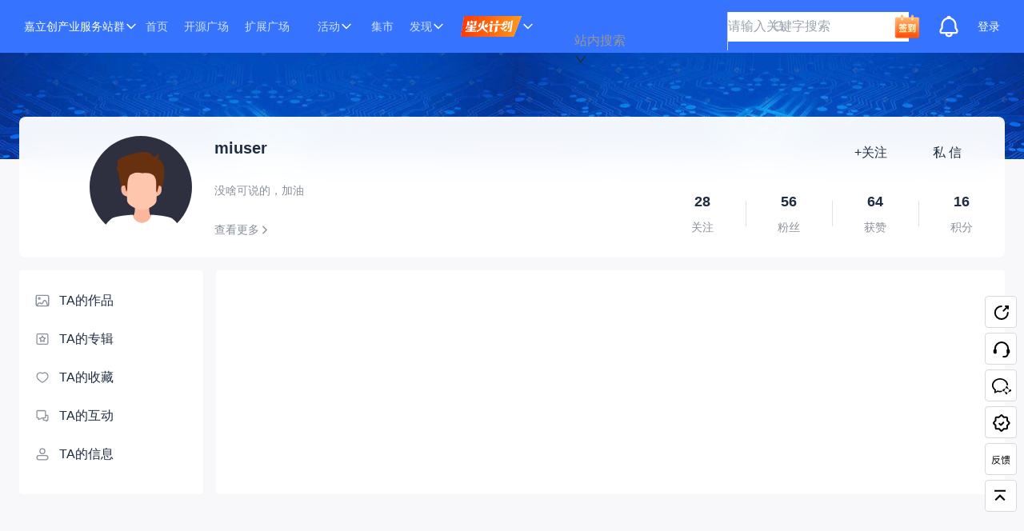

--- FILE ---
content_type: text/html; charset=utf-8
request_url: https://oshwhub.com/miuser?tab=friends&page=1&type=following
body_size: 80633
content:
<!DOCTYPE html><html lang="zh-CN"><head><meta charSet="utf-8"/><meta name="viewport" content="width=device-width, initial-scale=1"/><link rel="preload" as="image" href="/_next/static/media/homepage-bg.cd5f2d4d.jpg"/><link rel="preload" as="image" href="/_next/static/media/avatar-default.69c332db.png"/><link rel="preload" as="image" href="/_next/static/media/footer-logo.b70618af.png"/><link rel="preload" as="image" href="/_next/static/media/EDAQRcode.9bd7636d.png"/><link rel="preload" as="image" href="/_next/static/media/oshwhubQRcode.0e1a2f1d.png"/><link rel="preload" as="image" href="/_next/static/media/jlcQRcode2.065db409.png"/><link rel="preload" as="image" href="/_next/static/media/sign.c25f1e6f.png"/><link rel="preload" as="image" href="/_next/static/media/nuedc-icon.ee047e45.gif"/><link rel="stylesheet" href="/_next/static/css/0c45b3a2aa805a6e.css" data-precedence="next"/><link rel="stylesheet" href="/_next/static/css/63fc44be53185ce1.css" data-precedence="next"/><link rel="stylesheet" href="/_next/static/css/23aaf725479a1679.css" data-precedence="next"/><link rel="stylesheet" href="/_next/static/css/0172fbaca441705a.css" data-precedence="next"/><link rel="stylesheet" href="/_next/static/css/6f890c8d71137920.css" data-precedence="next"/><link rel="preload" as="script" fetchPriority="low" href="/_next/static/chunks/webpack-e7fe1140a8518723.js"/><script src="/_next/static/chunks/fd9d1056-96f2ce78ff3bc886.js" async=""></script><script src="/_next/static/chunks/2117-e9bfc1fc0dfd3e24.js" async=""></script><script src="/_next/static/chunks/main-app-3a6420583012f55f.js" async=""></script><script src="/_next/static/chunks/app/%5Busername%5D/(homepage)/page-94260677ed764498.js" async=""></script><script src="/_next/static/chunks/aaea2bcf-d1518ecb6e15153a.js" async=""></script><script src="/_next/static/chunks/8079-306487f30fc54bf6.js" async=""></script><script src="/_next/static/chunks/3464-beaf40199f457541.js" async=""></script><script src="/_next/static/chunks/2436-6176109f386548b4.js" async=""></script><script src="/_next/static/chunks/8764-100f0e85785135e1.js" async=""></script><script src="/_next/static/chunks/8503-0bcfdb5746c00c18.js" async=""></script><script src="/_next/static/chunks/2294-3ea6486f9b7dbad9.js" async=""></script><script src="/_next/static/chunks/3679-5d394c76010ffa4a.js" async=""></script><script src="/_next/static/chunks/7821-7bcd56e566b23ca0.js" async=""></script><script src="/_next/static/chunks/3002-57e7772a44d5814a.js" async=""></script><script src="/_next/static/chunks/2264-6306b6f31db6d97e.js" async=""></script><script src="/_next/static/chunks/7287-8323c2bbba62eb2c.js" async=""></script><script src="/_next/static/chunks/3125-39bafeb7c5e7b3b7.js" async=""></script><script src="/_next/static/chunks/8461-0ab1b57d20eb4be9.js" async=""></script><script src="/_next/static/chunks/9547-38005cc672f243a0.js" async=""></script><script src="/_next/static/chunks/9970-28645b6cb68d7291.js" async=""></script><script src="/_next/static/chunks/464-40397630e75a5999.js" async=""></script><script src="/_next/static/chunks/9987-ba27cd99c3b6430d.js" async=""></script><script src="/_next/static/chunks/3367-639098bda5d30df1.js" async=""></script><script src="/_next/static/chunks/1975-538c633454699a6d.js" async=""></script><script src="/_next/static/chunks/5869-6c6974e14a29b1d5.js" async=""></script><script src="/_next/static/chunks/7082-b03761f7518c4e0a.js" async=""></script><script src="/_next/static/chunks/671-2f6687bacef2675a.js" async=""></script><script src="/_next/static/chunks/7901-46316a121efd4cb6.js" async=""></script><script src="/_next/static/chunks/7061-fdd53334a85ed549.js" async=""></script><script src="/_next/static/chunks/2667-91a2d6e1d5e6e07c.js" async=""></script><script src="/_next/static/chunks/8661-2ffe174410d97768.js" async=""></script><script src="/_next/static/chunks/app/layout-139b4e1ce56231f1.js" async=""></script><script src="/_next/static/chunks/app/error-92101e30cd20cdbc.js" async=""></script><script src="https://static.jlc.com/js/monitor-sdk/apps/prod/eda-hub-pc/oshwhub-web/jlc-apm-sdk.js" async=""></script><script src="/_next/static/chunks/7741-e5cf1a9a90f9e881.js" async=""></script><script src="/_next/static/chunks/9250-3b9ab6efc1ff9952.js" async=""></script><script src="/_next/static/chunks/app/%5Busername%5D/(homepage)/layout-0d84da4c011b4280.js" async=""></script><meta name="360-site-verification" content="458d47b35d203e9c3c77eab3e510ab87"/><meta name="baidu-site-verification" content="codeva-WzbBtSF1Ve"/><link rel="canonical" href="https://oshwhub.com"/><link rel="icon" href="/favicon.ico" type="image/x-icon" sizes="16x16"/><meta property="og:image" content="/_next/static/media/logo.e924b854.png"/><title>miuser - 嘉立创EDA开源硬件平台</title><meta name="jlc:title" content="个人主页-miuser"/><script src="/_next/static/chunks/polyfills-42372ed130431b0a.js" noModule=""></script><style id="antd-cssinjs" data-rc-order="prepend" data-rc-priority="-1000">:where(.css-ff4vvd) a{color:#1677ff;text-decoration:none;background-color:transparent;outline:none;cursor:pointer;transition:color 0.3s;-webkit-text-decoration-skip:objects;}:where(.css-ff4vvd) a:hover{color:#69b1ff;}:where(.css-ff4vvd) a:active{color:#0958d9;}:where(.css-ff4vvd) a:active,:where(.css-ff4vvd) a:hover{text-decoration:none;outline:0;}:where(.css-ff4vvd) a:focus{text-decoration:none;outline:0;}:where(.css-ff4vvd) a[disabled]{color:rgba(0, 0, 0, 0.25);cursor:not-allowed;}:where(.css-ff4vvd).ant-btn{font-family:-apple-system,BlinkMacSystemFont,'Segoe UI',Roboto,'Helvetica Neue',Arial,'Noto Sans',sans-serif,'Apple Color Emoji','Segoe UI Emoji','Segoe UI Symbol','Noto Color Emoji';font-size:14px;box-sizing:border-box;}:where(.css-ff4vvd).ant-btn::before,:where(.css-ff4vvd).ant-btn::after{box-sizing:border-box;}:where(.css-ff4vvd).ant-btn [class^="ant-btn"],:where(.css-ff4vvd).ant-btn [class*=" ant-btn"]{box-sizing:border-box;}:where(.css-ff4vvd).ant-btn [class^="ant-btn"]::before,:where(.css-ff4vvd).ant-btn [class*=" ant-btn"]::before,:where(.css-ff4vvd).ant-btn [class^="ant-btn"]::after,:where(.css-ff4vvd).ant-btn [class*=" ant-btn"]::after{box-sizing:border-box;}:where(.css-ff4vvd).ant-btn{outline:none;position:relative;display:inline-block;font-weight:400;white-space:nowrap;text-align:center;background-image:none;background:transparent;border:1px solid transparent;cursor:pointer;transition:all 0.2s cubic-bezier(0.645, 0.045, 0.355, 1);user-select:none;touch-action:manipulation;color:rgba(0, 0, 0, 0.88);}:where(.css-ff4vvd).ant-btn:disabled>*{pointer-events:none;}:where(.css-ff4vvd).ant-btn >span{display:inline-block;}:where(.css-ff4vvd).ant-btn .ant-btn-icon{line-height:0;}:where(.css-ff4vvd).ant-btn >.anticon+span,:where(.css-ff4vvd).ant-btn >span+.anticon{margin-inline-start:8px;}:where(.css-ff4vvd).ant-btn:not(.ant-btn-icon-only)>.ant-btn-icon.ant-btn-loading-icon,:where(.css-ff4vvd).ant-btn:not(.ant-btn-icon-only)>.ant-btn-icon:not(:last-child){margin-inline-end:8px;}:where(.css-ff4vvd).ant-btn >a{color:currentColor;}:where(.css-ff4vvd).ant-btn:not(:disabled):focus-visible{outline:4px solid #b0d0ff;outline-offset:1px;transition:outline-offset 0s,outline 0s;}:where(.css-ff4vvd).ant-btn.ant-btn-two-chinese-chars::first-letter{letter-spacing:0.34em;}:where(.css-ff4vvd).ant-btn.ant-btn-two-chinese-chars>*:not(.anticon){margin-inline-end:-0.34em;letter-spacing:0.34em;}:where(.css-ff4vvd).ant-btn-icon-only.ant-btn-compact-item{flex:none;}:where(.css-ff4vvd).ant-btn{font-size:14px;line-height:1.5714285714285714;height:32px;padding:4px 15px;border-radius:4px;}:where(.css-ff4vvd).ant-btn.ant-btn-icon-only{width:32px;padding-inline-start:0;padding-inline-end:0;}:where(.css-ff4vvd).ant-btn.ant-btn-icon-only.ant-btn-round{width:auto;}:where(.css-ff4vvd).ant-btn.ant-btn-icon-only .anticon{font-size:16px;}:where(.css-ff4vvd).ant-btn.ant-btn-loading{opacity:0.65;cursor:default;}:where(.css-ff4vvd).ant-btn .ant-btn-loading-icon{transition:width 0.3s cubic-bezier(0.645, 0.045, 0.355, 1),opacity 0.3s cubic-bezier(0.645, 0.045, 0.355, 1);}:where(.css-ff4vvd).ant-btn.ant-btn-circle.ant-btn{min-width:32px;padding-inline-start:0;padding-inline-end:0;border-radius:50%;}:where(.css-ff4vvd).ant-btn.ant-btn-round.ant-btn{border-radius:32px;padding-inline-start:16px;padding-inline-end:16px;}:where(.css-ff4vvd).ant-btn-sm{font-size:14px;line-height:1.5714285714285714;height:28px;padding:2px 7px;border-radius:4px;}:where(.css-ff4vvd).ant-btn-sm.ant-btn-icon-only{width:28px;padding-inline-start:0;padding-inline-end:0;}:where(.css-ff4vvd).ant-btn-sm.ant-btn-icon-only.ant-btn-round{width:auto;}:where(.css-ff4vvd).ant-btn-sm.ant-btn-icon-only .anticon{font-size:14px;}:where(.css-ff4vvd).ant-btn-sm.ant-btn-loading{opacity:0.65;cursor:default;}:where(.css-ff4vvd).ant-btn-sm .ant-btn-loading-icon{transition:width 0.3s cubic-bezier(0.645, 0.045, 0.355, 1),opacity 0.3s cubic-bezier(0.645, 0.045, 0.355, 1);}:where(.css-ff4vvd).ant-btn.ant-btn-circle.ant-btn-sm{min-width:28px;padding-inline-start:0;padding-inline-end:0;border-radius:50%;}:where(.css-ff4vvd).ant-btn.ant-btn-round.ant-btn-sm{border-radius:28px;padding-inline-start:14px;padding-inline-end:14px;}:where(.css-ff4vvd).ant-btn-lg{font-size:14px;line-height:1.5714285714285714;height:40px;padding:8px 15px;border-radius:4px;}:where(.css-ff4vvd).ant-btn-lg.ant-btn-icon-only{width:40px;padding-inline-start:0;padding-inline-end:0;}:where(.css-ff4vvd).ant-btn-lg.ant-btn-icon-only.ant-btn-round{width:auto;}:where(.css-ff4vvd).ant-btn-lg.ant-btn-icon-only .anticon{font-size:18px;}:where(.css-ff4vvd).ant-btn-lg.ant-btn-loading{opacity:0.65;cursor:default;}:where(.css-ff4vvd).ant-btn-lg .ant-btn-loading-icon{transition:width 0.3s cubic-bezier(0.645, 0.045, 0.355, 1),opacity 0.3s cubic-bezier(0.645, 0.045, 0.355, 1);}:where(.css-ff4vvd).ant-btn.ant-btn-circle.ant-btn-lg{min-width:40px;padding-inline-start:0;padding-inline-end:0;border-radius:50%;}:where(.css-ff4vvd).ant-btn.ant-btn-round.ant-btn-lg{border-radius:40px;padding-inline-start:20px;padding-inline-end:20px;}:where(.css-ff4vvd).ant-btn.ant-btn-block{width:100%;}:where(.css-ff4vvd).ant-btn-default{background:#ffffff;border-color:var(--line-3);color:var(--text-5);box-shadow:0 2px 0 rgba(0, 0, 0, 0.02);}:where(.css-ff4vvd).ant-btn-default:disabled,:where(.css-ff4vvd).ant-btn-default.ant-btn-disabled{cursor:not-allowed;border-color:#d9d9d9;color:rgba(0, 0, 0, 0.25);background:rgba(0, 0, 0, 0.04);box-shadow:none;}:where(.css-ff4vvd).ant-btn-default:not(:disabled):not(.ant-btn-disabled):hover{color:#5e94ff;border-color:#5e94ff;background:#ffffff;}:where(.css-ff4vvd).ant-btn-default:not(:disabled):not(.ant-btn-disabled):active{color:#2353d9;border-color:#2353d9;background:#ffffff;}:where(.css-ff4vvd).ant-btn-default.ant-btn-background-ghost{color:#ffffff;background:transparent;border-color:#ffffff;box-shadow:none;}:where(.css-ff4vvd).ant-btn-default.ant-btn-background-ghost:not(:disabled):not(.ant-btn-disabled):hover{background:transparent;}:where(.css-ff4vvd).ant-btn-default.ant-btn-background-ghost:not(:disabled):not(.ant-btn-disabled):active{background:transparent;}:where(.css-ff4vvd).ant-btn-default.ant-btn-background-ghost:disabled{cursor:not-allowed;color:rgba(0, 0, 0, 0.25);border-color:#d9d9d9;}:where(.css-ff4vvd).ant-btn-default.ant-btn-dangerous{color:#ff4d4f;border-color:#ff4d4f;}:where(.css-ff4vvd).ant-btn-default.ant-btn-dangerous:not(:disabled):not(.ant-btn-disabled):hover{color:#ff7875;border-color:#ffa39e;}:where(.css-ff4vvd).ant-btn-default.ant-btn-dangerous:not(:disabled):not(.ant-btn-disabled):active{color:#d9363e;border-color:#d9363e;}:where(.css-ff4vvd).ant-btn-default.ant-btn-dangerous.ant-btn-background-ghost{color:#ff4d4f;background:transparent;border-color:#ff4d4f;box-shadow:none;}:where(.css-ff4vvd).ant-btn-default.ant-btn-dangerous.ant-btn-background-ghost:not(:disabled):not(.ant-btn-disabled):hover{background:transparent;}:where(.css-ff4vvd).ant-btn-default.ant-btn-dangerous.ant-btn-background-ghost:not(:disabled):not(.ant-btn-disabled):active{background:transparent;}:where(.css-ff4vvd).ant-btn-default.ant-btn-dangerous.ant-btn-background-ghost:disabled{cursor:not-allowed;color:rgba(0, 0, 0, 0.25);border-color:#d9d9d9;}:where(.css-ff4vvd).ant-btn-default.ant-btn-dangerous:disabled,:where(.css-ff4vvd).ant-btn-default.ant-btn-dangerous.ant-btn-disabled{cursor:not-allowed;border-color:#d9d9d9;color:rgba(0, 0, 0, 0.25);background:rgba(0, 0, 0, 0.04);box-shadow:none;}:where(.css-ff4vvd).ant-btn-primary{color:#fff;background:#3673fe;box-shadow:0 2px 0 rgba(5, 122, 255, 0.06);}:where(.css-ff4vvd).ant-btn-primary:disabled,:where(.css-ff4vvd).ant-btn-primary.ant-btn-disabled{cursor:not-allowed;border-color:#d9d9d9;color:rgba(0, 0, 0, 0.25);background:rgba(0, 0, 0, 0.04);box-shadow:none;}:where(.css-ff4vvd).ant-btn-primary:not(:disabled):not(.ant-btn-disabled):hover{color:#fff;background:#5e94ff;}:where(.css-ff4vvd).ant-btn-primary:not(:disabled):not(.ant-btn-disabled):active{color:#fff;background:#2353d9;}:where(.css-ff4vvd).ant-btn-primary.ant-btn-background-ghost{color:#3673fe;background:transparent;border-color:#3673fe;box-shadow:none;}:where(.css-ff4vvd).ant-btn-primary.ant-btn-background-ghost:not(:disabled):not(.ant-btn-disabled):hover{background:transparent;color:#5e94ff;border-color:#5e94ff;}:where(.css-ff4vvd).ant-btn-primary.ant-btn-background-ghost:not(:disabled):not(.ant-btn-disabled):active{background:transparent;color:#2353d9;border-color:#2353d9;}:where(.css-ff4vvd).ant-btn-primary.ant-btn-background-ghost:disabled{cursor:not-allowed;color:rgba(0, 0, 0, 0.25);border-color:#d9d9d9;}:where(.css-ff4vvd).ant-btn-primary.ant-btn-dangerous{background:#ff4d4f;box-shadow:0 2px 0 rgba(255, 38, 5, 0.06);color:#fff;}:where(.css-ff4vvd).ant-btn-primary.ant-btn-dangerous:not(:disabled):not(.ant-btn-disabled):hover{background:#ff7875;}:where(.css-ff4vvd).ant-btn-primary.ant-btn-dangerous:not(:disabled):not(.ant-btn-disabled):active{background:#d9363e;}:where(.css-ff4vvd).ant-btn-primary.ant-btn-dangerous.ant-btn-background-ghost{color:#ff4d4f;background:transparent;border-color:#ff4d4f;box-shadow:none;}:where(.css-ff4vvd).ant-btn-primary.ant-btn-dangerous.ant-btn-background-ghost:not(:disabled):not(.ant-btn-disabled):hover{background:transparent;color:#ff7875;border-color:#ff7875;}:where(.css-ff4vvd).ant-btn-primary.ant-btn-dangerous.ant-btn-background-ghost:not(:disabled):not(.ant-btn-disabled):active{background:transparent;color:#d9363e;border-color:#d9363e;}:where(.css-ff4vvd).ant-btn-primary.ant-btn-dangerous.ant-btn-background-ghost:disabled{cursor:not-allowed;color:rgba(0, 0, 0, 0.25);border-color:#d9d9d9;}:where(.css-ff4vvd).ant-btn-primary.ant-btn-dangerous:disabled,:where(.css-ff4vvd).ant-btn-primary.ant-btn-dangerous.ant-btn-disabled{cursor:not-allowed;border-color:#d9d9d9;color:rgba(0, 0, 0, 0.25);background:rgba(0, 0, 0, 0.04);box-shadow:none;}:where(.css-ff4vvd).ant-btn-dashed{background:#ffffff;border-color:var(--line-3);color:var(--text-5);box-shadow:0 2px 0 rgba(0, 0, 0, 0.02);border-style:dashed;}:where(.css-ff4vvd).ant-btn-dashed:disabled,:where(.css-ff4vvd).ant-btn-dashed.ant-btn-disabled{cursor:not-allowed;border-color:#d9d9d9;color:rgba(0, 0, 0, 0.25);background:rgba(0, 0, 0, 0.04);box-shadow:none;}:where(.css-ff4vvd).ant-btn-dashed:not(:disabled):not(.ant-btn-disabled):hover{color:#5e94ff;border-color:#5e94ff;background:#ffffff;}:where(.css-ff4vvd).ant-btn-dashed:not(:disabled):not(.ant-btn-disabled):active{color:#2353d9;border-color:#2353d9;background:#ffffff;}:where(.css-ff4vvd).ant-btn-dashed.ant-btn-background-ghost{color:#ffffff;background:transparent;border-color:#ffffff;box-shadow:none;}:where(.css-ff4vvd).ant-btn-dashed.ant-btn-background-ghost:not(:disabled):not(.ant-btn-disabled):hover{background:transparent;}:where(.css-ff4vvd).ant-btn-dashed.ant-btn-background-ghost:not(:disabled):not(.ant-btn-disabled):active{background:transparent;}:where(.css-ff4vvd).ant-btn-dashed.ant-btn-background-ghost:disabled{cursor:not-allowed;color:rgba(0, 0, 0, 0.25);border-color:#d9d9d9;}:where(.css-ff4vvd).ant-btn-dashed.ant-btn-dangerous{color:#ff4d4f;border-color:#ff4d4f;}:where(.css-ff4vvd).ant-btn-dashed.ant-btn-dangerous:not(:disabled):not(.ant-btn-disabled):hover{color:#ff7875;border-color:#ffa39e;}:where(.css-ff4vvd).ant-btn-dashed.ant-btn-dangerous:not(:disabled):not(.ant-btn-disabled):active{color:#d9363e;border-color:#d9363e;}:where(.css-ff4vvd).ant-btn-dashed.ant-btn-dangerous.ant-btn-background-ghost{color:#ff4d4f;background:transparent;border-color:#ff4d4f;box-shadow:none;}:where(.css-ff4vvd).ant-btn-dashed.ant-btn-dangerous.ant-btn-background-ghost:not(:disabled):not(.ant-btn-disabled):hover{background:transparent;}:where(.css-ff4vvd).ant-btn-dashed.ant-btn-dangerous.ant-btn-background-ghost:not(:disabled):not(.ant-btn-disabled):active{background:transparent;}:where(.css-ff4vvd).ant-btn-dashed.ant-btn-dangerous.ant-btn-background-ghost:disabled{cursor:not-allowed;color:rgba(0, 0, 0, 0.25);border-color:#d9d9d9;}:where(.css-ff4vvd).ant-btn-dashed.ant-btn-dangerous:disabled,:where(.css-ff4vvd).ant-btn-dashed.ant-btn-dangerous.ant-btn-disabled{cursor:not-allowed;border-color:#d9d9d9;color:rgba(0, 0, 0, 0.25);background:rgba(0, 0, 0, 0.04);box-shadow:none;}:where(.css-ff4vvd).ant-btn-link{color:#1677ff;}:where(.css-ff4vvd).ant-btn-link:not(:disabled):not(.ant-btn-disabled):hover{color:#69b1ff;background:transparent;}:where(.css-ff4vvd).ant-btn-link:not(:disabled):not(.ant-btn-disabled):active{color:#0958d9;}:where(.css-ff4vvd).ant-btn-link:disabled,:where(.css-ff4vvd).ant-btn-link.ant-btn-disabled{cursor:not-allowed;color:rgba(0, 0, 0, 0.25);}:where(.css-ff4vvd).ant-btn-link.ant-btn-dangerous{color:#ff4d4f;}:where(.css-ff4vvd).ant-btn-link.ant-btn-dangerous:not(:disabled):not(.ant-btn-disabled):hover{color:#ff7875;}:where(.css-ff4vvd).ant-btn-link.ant-btn-dangerous:not(:disabled):not(.ant-btn-disabled):active{color:#d9363e;}:where(.css-ff4vvd).ant-btn-link.ant-btn-dangerous:disabled,:where(.css-ff4vvd).ant-btn-link.ant-btn-dangerous.ant-btn-disabled{cursor:not-allowed;color:rgba(0, 0, 0, 0.25);}:where(.css-ff4vvd).ant-btn-text:not(:disabled):not(.ant-btn-disabled):hover{color:rgba(0, 0, 0, 0.88);background:rgba(0, 0, 0, 0.06);}:where(.css-ff4vvd).ant-btn-text:not(:disabled):not(.ant-btn-disabled):active{color:rgba(0, 0, 0, 0.88);background:rgba(0, 0, 0, 0.15);}:where(.css-ff4vvd).ant-btn-text:disabled,:where(.css-ff4vvd).ant-btn-text.ant-btn-disabled{cursor:not-allowed;color:rgba(0, 0, 0, 0.25);}:where(.css-ff4vvd).ant-btn-text.ant-btn-dangerous{color:#ff4d4f;}:where(.css-ff4vvd).ant-btn-text.ant-btn-dangerous:disabled,:where(.css-ff4vvd).ant-btn-text.ant-btn-dangerous.ant-btn-disabled{cursor:not-allowed;color:rgba(0, 0, 0, 0.25);}:where(.css-ff4vvd).ant-btn-text.ant-btn-dangerous:not(:disabled):not(.ant-btn-disabled):hover{color:#ff7875;background:#fff2f0;}:where(.css-ff4vvd).ant-btn-text.ant-btn-dangerous:not(:disabled):not(.ant-btn-disabled):active{color:#ff7875;background:#fff2f0;}:where(.css-ff4vvd).ant-btn-ghost.ant-btn-background-ghost{color:#ffffff;background:transparent;border-color:#ffffff;box-shadow:none;}:where(.css-ff4vvd).ant-btn-ghost.ant-btn-background-ghost:not(:disabled):not(.ant-btn-disabled):hover{background:transparent;}:where(.css-ff4vvd).ant-btn-ghost.ant-btn-background-ghost:not(:disabled):not(.ant-btn-disabled):active{background:transparent;}:where(.css-ff4vvd).ant-btn-ghost.ant-btn-background-ghost:disabled{cursor:not-allowed;color:rgba(0, 0, 0, 0.25);border-color:#d9d9d9;}:where(.css-ff4vvd).ant-btn-group{position:relative;display:inline-flex;}:where(.css-ff4vvd).ant-btn-group >span:not(:last-child),:where(.css-ff4vvd).ant-btn-group >.ant-btn:not(:last-child),:where(.css-ff4vvd).ant-btn-group >span:not(:last-child)>.ant-btn,:where(.css-ff4vvd).ant-btn-group >.ant-btn:not(:last-child)>.ant-btn{border-start-end-radius:0;border-end-end-radius:0;}:where(.css-ff4vvd).ant-btn-group >span:not(:first-child),:where(.css-ff4vvd).ant-btn-group >.ant-btn:not(:first-child){margin-inline-start:-1px;}:where(.css-ff4vvd).ant-btn-group >span:not(:first-child),:where(.css-ff4vvd).ant-btn-group >.ant-btn:not(:first-child),:where(.css-ff4vvd).ant-btn-group >span:not(:first-child)>.ant-btn,:where(.css-ff4vvd).ant-btn-group >.ant-btn:not(:first-child)>.ant-btn{border-start-start-radius:0;border-end-start-radius:0;}:where(.css-ff4vvd).ant-btn-group .ant-btn{position:relative;z-index:1;}:where(.css-ff4vvd).ant-btn-group .ant-btn:hover,:where(.css-ff4vvd).ant-btn-group .ant-btn:focus,:where(.css-ff4vvd).ant-btn-group .ant-btn:active{z-index:2;}:where(.css-ff4vvd).ant-btn-group .ant-btn[disabled]{z-index:0;}:where(.css-ff4vvd).ant-btn-group .ant-btn-icon-only{font-size:14px;}:where(.css-ff4vvd).ant-btn-group >span:not(:last-child):not(:disabled),:where(.css-ff4vvd).ant-btn-group >.ant-btn-primary:not(:last-child):not(:disabled),:where(.css-ff4vvd).ant-btn-group >span:not(:last-child)>.ant-btn-primary:not(:disabled),:where(.css-ff4vvd).ant-btn-group >.ant-btn-primary:not(:last-child)>.ant-btn-primary:not(:disabled){border-inline-end-color:#5e94ff;}:where(.css-ff4vvd).ant-btn-group >span:not(:first-child):not(:disabled),:where(.css-ff4vvd).ant-btn-group >.ant-btn-primary:not(:first-child):not(:disabled),:where(.css-ff4vvd).ant-btn-group >span:not(:first-child)>.ant-btn-primary:not(:disabled),:where(.css-ff4vvd).ant-btn-group >.ant-btn-primary:not(:first-child)>.ant-btn-primary:not(:disabled){border-inline-start-color:#5e94ff;}:where(.css-ff4vvd).ant-btn-group >span:not(:last-child):not(:disabled),:where(.css-ff4vvd).ant-btn-group >.ant-btn-danger:not(:last-child):not(:disabled),:where(.css-ff4vvd).ant-btn-group >span:not(:last-child)>.ant-btn-danger:not(:disabled),:where(.css-ff4vvd).ant-btn-group >.ant-btn-danger:not(:last-child)>.ant-btn-danger:not(:disabled){border-inline-end-color:#ff7875;}:where(.css-ff4vvd).ant-btn-group >span:not(:first-child):not(:disabled),:where(.css-ff4vvd).ant-btn-group >.ant-btn-danger:not(:first-child):not(:disabled),:where(.css-ff4vvd).ant-btn-group >span:not(:first-child)>.ant-btn-danger:not(:disabled),:where(.css-ff4vvd).ant-btn-group >.ant-btn-danger:not(:first-child)>.ant-btn-danger:not(:disabled){border-inline-start-color:#ff7875;}:where(.css-ff4vvd).ant-wave{font-family:-apple-system,BlinkMacSystemFont,'Segoe UI',Roboto,'Helvetica Neue',Arial,'Noto Sans',sans-serif,'Apple Color Emoji','Segoe UI Emoji','Segoe UI Symbol','Noto Color Emoji';font-size:14px;box-sizing:border-box;}:where(.css-ff4vvd).ant-wave::before,:where(.css-ff4vvd).ant-wave::after{box-sizing:border-box;}:where(.css-ff4vvd).ant-wave [class^="ant-wave"],:where(.css-ff4vvd).ant-wave [class*=" ant-wave"]{box-sizing:border-box;}:where(.css-ff4vvd).ant-wave [class^="ant-wave"]::before,:where(.css-ff4vvd).ant-wave [class*=" ant-wave"]::before,:where(.css-ff4vvd).ant-wave [class^="ant-wave"]::after,:where(.css-ff4vvd).ant-wave [class*=" ant-wave"]::after{box-sizing:border-box;}:where(.css-ff4vvd).ant-wave{position:absolute;background:transparent;pointer-events:none;box-sizing:border-box;color:var(--wave-color, #3673fe);box-shadow:0 0 0 0 currentcolor;opacity:0.2;}:where(.css-ff4vvd).ant-wave.wave-motion-appear{transition:box-shadow 0.4s cubic-bezier(0.08, 0.82, 0.17, 1),opacity 2s cubic-bezier(0.08, 0.82, 0.17, 1);}:where(.css-ff4vvd).ant-wave.wave-motion-appear-active{box-shadow:0 0 0 6px currentcolor;opacity:0;}:where(.css-ff4vvd).ant-wave.wave-motion-appear.wave-quick{transition:box-shadow 0.3s cubic-bezier(0.645, 0.045, 0.355, 1),opacity 0.35s cubic-bezier(0.645, 0.045, 0.355, 1);}:where(.css-ff4vvd)[class^="ant-modal"],:where(.css-ff4vvd)[class*=" ant-modal"]{font-family:-apple-system,BlinkMacSystemFont,'Segoe UI',Roboto,'Helvetica Neue',Arial,'Noto Sans',sans-serif,'Apple Color Emoji','Segoe UI Emoji','Segoe UI Symbol','Noto Color Emoji';font-size:14px;box-sizing:border-box;}:where(.css-ff4vvd)[class^="ant-modal"]::before,:where(.css-ff4vvd)[class*=" ant-modal"]::before,:where(.css-ff4vvd)[class^="ant-modal"]::after,:where(.css-ff4vvd)[class*=" ant-modal"]::after{box-sizing:border-box;}:where(.css-ff4vvd)[class^="ant-modal"] [class^="ant-modal"],:where(.css-ff4vvd)[class*=" ant-modal"] [class^="ant-modal"],:where(.css-ff4vvd)[class^="ant-modal"] [class*=" ant-modal"],:where(.css-ff4vvd)[class*=" ant-modal"] [class*=" ant-modal"]{box-sizing:border-box;}:where(.css-ff4vvd)[class^="ant-modal"] [class^="ant-modal"]::before,:where(.css-ff4vvd)[class*=" ant-modal"] [class^="ant-modal"]::before,:where(.css-ff4vvd)[class^="ant-modal"] [class*=" ant-modal"]::before,:where(.css-ff4vvd)[class*=" ant-modal"] [class*=" ant-modal"]::before,:where(.css-ff4vvd)[class^="ant-modal"] [class^="ant-modal"]::after,:where(.css-ff4vvd)[class*=" ant-modal"] [class^="ant-modal"]::after,:where(.css-ff4vvd)[class^="ant-modal"] [class*=" ant-modal"]::after,:where(.css-ff4vvd)[class*=" ant-modal"] [class*=" ant-modal"]::after{box-sizing:border-box;}:where(.css-ff4vvd).ant-modal-root .ant-modal-wrap-rtl{direction:rtl;}:where(.css-ff4vvd).ant-modal-root .ant-modal-centered{text-align:center;}:where(.css-ff4vvd).ant-modal-root .ant-modal-centered::before{display:inline-block;width:0;height:100%;vertical-align:middle;content:"";}:where(.css-ff4vvd).ant-modal-root .ant-modal-centered .ant-modal{top:0;display:inline-block;padding-bottom:0;text-align:start;vertical-align:middle;}@media (max-width: 767px){:where(.css-ff4vvd).ant-modal-root .ant-modal{max-width:calc(100vw - 16px);margin:8px auto;}:where(.css-ff4vvd).ant-modal-root .ant-modal-centered .ant-modal{flex:1;}}:where(.css-ff4vvd).ant-modal{box-sizing:border-box;margin:0 auto;padding:0;color:rgba(0, 0, 0, 0.88);font-size:14px;line-height:1.5714285714285714;list-style:none;font-family:-apple-system,BlinkMacSystemFont,'Segoe UI',Roboto,'Helvetica Neue',Arial,'Noto Sans',sans-serif,'Apple Color Emoji','Segoe UI Emoji','Segoe UI Symbol','Noto Color Emoji';pointer-events:none;position:relative;top:100px;width:auto;max-width:calc(100vw - 32px);padding-bottom:24px;}:where(.css-ff4vvd).ant-modal .ant-modal-title{margin:0;color:rgba(0, 0, 0, 0.88);font-weight:600;font-size:16px;line-height:1.5;word-wrap:break-word;}:where(.css-ff4vvd).ant-modal .ant-modal-content{position:relative;background-color:#ffffff;background-clip:padding-box;border:0;border-radius:8px;box-shadow:0 6px 16px 0 rgba(0, 0, 0, 0.08),0 3px 6px -4px rgba(0, 0, 0, 0.12),0 9px 28px 8px rgba(0, 0, 0, 0.05);pointer-events:auto;padding:20px 24px;}:where(.css-ff4vvd).ant-modal .ant-modal-close{position:absolute;top:17px;inset-inline-end:17px;z-index:1010;padding:0;color:rgba(0, 0, 0, 0.45);font-weight:600;line-height:1;text-decoration:none;background:transparent;border-radius:4px;width:22px;height:22px;border:0;outline:0;cursor:pointer;transition:color 0.2s,background-color 0.2s;}:where(.css-ff4vvd).ant-modal .ant-modal-close-x{display:flex;font-size:16px;font-style:normal;line-height:22px;justify-content:center;text-transform:none;text-rendering:auto;}:where(.css-ff4vvd).ant-modal .ant-modal-close:hover{color:rgba(0, 0, 0, 0.88);background-color:rgba(0, 0, 0, 0.06);text-decoration:none;}:where(.css-ff4vvd).ant-modal .ant-modal-close:active{background-color:rgba(0, 0, 0, 0.15);}:where(.css-ff4vvd).ant-modal .ant-modal-close:focus-visible{outline:4px solid #b0d0ff;outline-offset:1px;transition:outline-offset 0s,outline 0s;}:where(.css-ff4vvd).ant-modal .ant-modal-header{color:rgba(0, 0, 0, 0.88);background:#ffffff;border-radius:8px 8px 0 0;margin-bottom:8px;padding:0;border-bottom:none;}:where(.css-ff4vvd).ant-modal .ant-modal-body{font-size:14px;line-height:1.5714285714285714;word-wrap:break-word;padding:0;}:where(.css-ff4vvd).ant-modal .ant-modal-footer{text-align:end;background:transparent;margin-top:12px;padding:0;border-top:none;border-radius:0;}:where(.css-ff4vvd).ant-modal .ant-modal-footer >.ant-btn+.ant-btn{margin-inline-start:8px;}:where(.css-ff4vvd).ant-modal .ant-modal-open{overflow:hidden;}:where(.css-ff4vvd).ant-modal-pure-panel{top:auto;padding:0;display:flex;flex-direction:column;}:where(.css-ff4vvd).ant-modal-pure-panel .ant-modal-content,:where(.css-ff4vvd).ant-modal-pure-panel .ant-modal-body,:where(.css-ff4vvd).ant-modal-pure-panel .ant-modal-confirm-body-wrapper{display:flex;flex-direction:column;flex:auto;}:where(.css-ff4vvd).ant-modal-pure-panel .ant-modal-confirm-body{margin-bottom:auto;}:where(.css-ff4vvd).ant-modal-root .ant-modal-wrap-rtl{direction:rtl;}:where(.css-ff4vvd).ant-modal-root .ant-modal-wrap-rtl .ant-modal-confirm-body{direction:rtl;}:where(.css-ff4vvd).ant-modal-root .ant-modal.ant-zoom-enter,:where(.css-ff4vvd).ant-modal-root .ant-modal.ant-zoom-appear{transform:none;opacity:0;animation-duration:0.3s;user-select:none;}:where(.css-ff4vvd).ant-modal-root .ant-modal.ant-zoom-leave .ant-modal-content{pointer-events:none;}:where(.css-ff4vvd).ant-modal-root .ant-modal-mask{position:fixed;inset:0;z-index:1000;height:100%;background-color:rgba(0, 0, 0, 0.45);pointer-events:none;}:where(.css-ff4vvd).ant-modal-root .ant-modal-mask .ant-modal-hidden{display:none;}:where(.css-ff4vvd).ant-modal-root .ant-modal-wrap{position:fixed;inset:0;z-index:1000;overflow:auto;outline:0;-webkit-overflow-scrolling:touch;}:where(.css-ff4vvd).ant-modal-root .ant-fade-enter,:where(.css-ff4vvd).ant-modal-root .ant-fade-appear{animation-duration:0.2s;animation-fill-mode:both;animation-play-state:paused;}:where(.css-ff4vvd).ant-modal-root .ant-fade-leave{animation-duration:0.2s;animation-fill-mode:both;animation-play-state:paused;}:where(.css-ff4vvd).ant-modal-root .ant-fade-enter.ant-fade-enter-active,:where(.css-ff4vvd).ant-modal-root .ant-fade-appear.ant-fade-appear-active{animation-name:css-ff4vvd-antFadeIn;animation-play-state:running;}:where(.css-ff4vvd).ant-modal-root .ant-fade-leave.ant-fade-leave-active{animation-name:css-ff4vvd-antFadeOut;animation-play-state:running;pointer-events:none;}:where(.css-ff4vvd).ant-modal-root .ant-fade-enter,:where(.css-ff4vvd).ant-modal-root .ant-fade-appear{opacity:0;animation-timing-function:linear;}:where(.css-ff4vvd).ant-modal-root .ant-fade-leave{animation-timing-function:linear;}:where(.css-ff4vvd).ant-zoom-enter,:where(.css-ff4vvd).ant-zoom-appear{animation-duration:0.2s;animation-fill-mode:both;animation-play-state:paused;}:where(.css-ff4vvd).ant-zoom-leave{animation-duration:0.2s;animation-fill-mode:both;animation-play-state:paused;}:where(.css-ff4vvd).ant-zoom-enter.ant-zoom-enter-active,:where(.css-ff4vvd).ant-zoom-appear.ant-zoom-appear-active{animation-name:css-ff4vvd-antZoomIn;animation-play-state:running;}:where(.css-ff4vvd).ant-zoom-leave.ant-zoom-leave-active{animation-name:css-ff4vvd-antZoomOut;animation-play-state:running;pointer-events:none;}:where(.css-ff4vvd).ant-zoom-enter,:where(.css-ff4vvd).ant-zoom-appear{transform:scale(0);opacity:0;animation-timing-function:cubic-bezier(0.08, 0.82, 0.17, 1);}:where(.css-ff4vvd).ant-zoom-enter-prepare,:where(.css-ff4vvd).ant-zoom-appear-prepare{transform:none;}:where(.css-ff4vvd).ant-zoom-leave{animation-timing-function:cubic-bezier(0.78, 0.14, 0.15, 0.86);}@keyframes css-ff4vvd-antFadeIn{0%{opacity:0;}100%{opacity:1;}}@keyframes css-ff4vvd-antFadeOut{0%{opacity:1;}100%{opacity:0;}}@keyframes css-ff4vvd-antZoomIn{0%{transform:scale(0.2);opacity:0;}100%{transform:scale(1);opacity:1;}}@keyframes css-ff4vvd-antZoomOut{0%{transform:scale(1);}100%{transform:scale(0.2);opacity:0;}}:where(.css-ff4vvd).ant-popover{box-sizing:border-box;margin:0;padding:0;color:rgba(0, 0, 0, 0.88);font-size:14px;line-height:1.5714285714285714;list-style:none;font-family:-apple-system,BlinkMacSystemFont,'Segoe UI',Roboto,'Helvetica Neue',Arial,'Noto Sans',sans-serif,'Apple Color Emoji','Segoe UI Emoji','Segoe UI Symbol','Noto Color Emoji';position:absolute;top:0;left:0;z-index:1030;font-weight:normal;white-space:normal;text-align:start;cursor:auto;user-select:text;transform-origin:var(--arrow-x, 50%) var(--arrow-y, 50%);--antd-arrow-background-color:#ffffff;}:where(.css-ff4vvd).ant-popover-rtl{direction:rtl;}:where(.css-ff4vvd).ant-popover-hidden{display:none;}:where(.css-ff4vvd).ant-popover .ant-popover-content{position:relative;}:where(.css-ff4vvd).ant-popover .ant-popover-inner{background-color:#ffffff;background-clip:padding-box;border-radius:8px;box-shadow:0 6px 16px 0 rgba(0, 0, 0, 0.08),0 3px 6px -4px rgba(0, 0, 0, 0.12),0 9px 28px 8px rgba(0, 0, 0, 0.05);padding:12px;}:where(.css-ff4vvd).ant-popover .ant-popover-title{min-width:177px;margin-bottom:8px;color:rgba(0, 0, 0, 0.88);font-weight:600;border-bottom:none;padding:0;}:where(.css-ff4vvd).ant-popover .ant-popover-inner-content{color:rgba(0, 0, 0, 0.88);padding:0;}:where(.css-ff4vvd).ant-popover .ant-popover-arrow{position:absolute;z-index:1;display:block;pointer-events:none;width:16px;height:16px;overflow:hidden;}:where(.css-ff4vvd).ant-popover .ant-popover-arrow::before{position:absolute;bottom:0;inset-inline-start:0;width:16px;height:8px;background:var(--antd-arrow-background-color);clip-path:polygon(1.6568542494923806px 100%, 50% 1.6568542494923806px, 14.34314575050762px 100%, 1.6568542494923806px 100%);clip-path:path('M 0 8 A 4 4 0 0 0 2.82842712474619 6.82842712474619 L 6.585786437626905 3.0710678118654755 A 2 2 0 0 1 9.414213562373096 3.0710678118654755 L 13.17157287525381 6.82842712474619 A 4 4 0 0 0 16 8 Z');content:"";}:where(.css-ff4vvd).ant-popover .ant-popover-arrow::after{content:"";position:absolute;width:8.970562748477143px;height:8.970562748477143px;bottom:0;inset-inline:0;margin:auto;border-radius:0 0 2px 0;transform:translateY(50%) rotate(-135deg);box-shadow:2px 2px 5px rgba(0, 0, 0, 0.05);z-index:0;background:transparent;}:where(.css-ff4vvd).ant-popover .ant-popover-arrow:before{background:var(--antd-arrow-background-color);}:where(.css-ff4vvd).ant-popover-placement-top>.ant-popover-arrow,:where(.css-ff4vvd).ant-popover-placement-topLeft>.ant-popover-arrow,:where(.css-ff4vvd).ant-popover-placement-topRight>.ant-popover-arrow{bottom:0;transform:translateY(100%) rotate(180deg);}:where(.css-ff4vvd).ant-popover-placement-top>.ant-popover-arrow{left:50%;transform:translateX(-50%) translateY(100%) rotate(180deg);}:where(.css-ff4vvd).ant-popover-placement-topLeft>.ant-popover-arrow{left:12px;}:where(.css-ff4vvd).ant-popover-placement-topRight>.ant-popover-arrow{right:12px;}:where(.css-ff4vvd).ant-popover-placement-bottom>.ant-popover-arrow,:where(.css-ff4vvd).ant-popover-placement-bottomLeft>.ant-popover-arrow,:where(.css-ff4vvd).ant-popover-placement-bottomRight>.ant-popover-arrow{top:0;transform:translateY(-100%);}:where(.css-ff4vvd).ant-popover-placement-bottom>.ant-popover-arrow{left:50%;transform:translateX(-50%) translateY(-100%);}:where(.css-ff4vvd).ant-popover-placement-bottomLeft>.ant-popover-arrow{left:12px;}:where(.css-ff4vvd).ant-popover-placement-bottomRight>.ant-popover-arrow{right:12px;}:where(.css-ff4vvd).ant-popover-placement-left>.ant-popover-arrow,:where(.css-ff4vvd).ant-popover-placement-leftTop>.ant-popover-arrow,:where(.css-ff4vvd).ant-popover-placement-leftBottom>.ant-popover-arrow{right:0;transform:translateX(100%) rotate(90deg);}:where(.css-ff4vvd).ant-popover-placement-left>.ant-popover-arrow{top:50%;transform:translateY(-50%) translateX(100%) rotate(90deg);}:where(.css-ff4vvd).ant-popover-placement-leftTop>.ant-popover-arrow{top:8px;}:where(.css-ff4vvd).ant-popover-placement-leftBottom>.ant-popover-arrow{bottom:8px;}:where(.css-ff4vvd).ant-popover-placement-right>.ant-popover-arrow,:where(.css-ff4vvd).ant-popover-placement-rightTop>.ant-popover-arrow,:where(.css-ff4vvd).ant-popover-placement-rightBottom>.ant-popover-arrow{left:0;transform:translateX(-100%) rotate(-90deg);}:where(.css-ff4vvd).ant-popover-placement-right>.ant-popover-arrow{top:50%;transform:translateY(-50%) translateX(-100%) rotate(-90deg);}:where(.css-ff4vvd).ant-popover-placement-rightTop>.ant-popover-arrow{top:8px;}:where(.css-ff4vvd).ant-popover-placement-rightBottom>.ant-popover-arrow{bottom:8px;}:where(.css-ff4vvd).ant-popover-pure{position:relative;max-width:none;margin:16px;display:inline-block;}:where(.css-ff4vvd).ant-popover-pure .ant-popover-content{display:inline-block;}:where(.css-ff4vvd).ant-popover.ant-popover-blue{--antd-arrow-background-color:#1677ff;}:where(.css-ff4vvd).ant-popover.ant-popover-blue .ant-popover-inner{background-color:#1677ff;}:where(.css-ff4vvd).ant-popover.ant-popover-blue .ant-popover-arrow{background:transparent;}:where(.css-ff4vvd).ant-popover.ant-popover-purple{--antd-arrow-background-color:#722ed1;}:where(.css-ff4vvd).ant-popover.ant-popover-purple .ant-popover-inner{background-color:#722ed1;}:where(.css-ff4vvd).ant-popover.ant-popover-purple .ant-popover-arrow{background:transparent;}:where(.css-ff4vvd).ant-popover.ant-popover-cyan{--antd-arrow-background-color:#13c2c2;}:where(.css-ff4vvd).ant-popover.ant-popover-cyan .ant-popover-inner{background-color:#13c2c2;}:where(.css-ff4vvd).ant-popover.ant-popover-cyan .ant-popover-arrow{background:transparent;}:where(.css-ff4vvd).ant-popover.ant-popover-green{--antd-arrow-background-color:#52c41a;}:where(.css-ff4vvd).ant-popover.ant-popover-green .ant-popover-inner{background-color:#52c41a;}:where(.css-ff4vvd).ant-popover.ant-popover-green .ant-popover-arrow{background:transparent;}:where(.css-ff4vvd).ant-popover.ant-popover-magenta{--antd-arrow-background-color:#eb2f96;}:where(.css-ff4vvd).ant-popover.ant-popover-magenta .ant-popover-inner{background-color:#eb2f96;}:where(.css-ff4vvd).ant-popover.ant-popover-magenta .ant-popover-arrow{background:transparent;}:where(.css-ff4vvd).ant-popover.ant-popover-pink{--antd-arrow-background-color:#eb2f96;}:where(.css-ff4vvd).ant-popover.ant-popover-pink .ant-popover-inner{background-color:#eb2f96;}:where(.css-ff4vvd).ant-popover.ant-popover-pink .ant-popover-arrow{background:transparent;}:where(.css-ff4vvd).ant-popover.ant-popover-red{--antd-arrow-background-color:#f5222d;}:where(.css-ff4vvd).ant-popover.ant-popover-red .ant-popover-inner{background-color:#f5222d;}:where(.css-ff4vvd).ant-popover.ant-popover-red .ant-popover-arrow{background:transparent;}:where(.css-ff4vvd).ant-popover.ant-popover-orange{--antd-arrow-background-color:#fa8c16;}:where(.css-ff4vvd).ant-popover.ant-popover-orange .ant-popover-inner{background-color:#fa8c16;}:where(.css-ff4vvd).ant-popover.ant-popover-orange .ant-popover-arrow{background:transparent;}:where(.css-ff4vvd).ant-popover.ant-popover-yellow{--antd-arrow-background-color:#fadb14;}:where(.css-ff4vvd).ant-popover.ant-popover-yellow .ant-popover-inner{background-color:#fadb14;}:where(.css-ff4vvd).ant-popover.ant-popover-yellow .ant-popover-arrow{background:transparent;}:where(.css-ff4vvd).ant-popover.ant-popover-volcano{--antd-arrow-background-color:#fa541c;}:where(.css-ff4vvd).ant-popover.ant-popover-volcano .ant-popover-inner{background-color:#fa541c;}:where(.css-ff4vvd).ant-popover.ant-popover-volcano .ant-popover-arrow{background:transparent;}:where(.css-ff4vvd).ant-popover.ant-popover-geekblue{--antd-arrow-background-color:#2f54eb;}:where(.css-ff4vvd).ant-popover.ant-popover-geekblue .ant-popover-inner{background-color:#2f54eb;}:where(.css-ff4vvd).ant-popover.ant-popover-geekblue .ant-popover-arrow{background:transparent;}:where(.css-ff4vvd).ant-popover.ant-popover-lime{--antd-arrow-background-color:#a0d911;}:where(.css-ff4vvd).ant-popover.ant-popover-lime .ant-popover-inner{background-color:#a0d911;}:where(.css-ff4vvd).ant-popover.ant-popover-lime .ant-popover-arrow{background:transparent;}:where(.css-ff4vvd).ant-popover.ant-popover-gold{--antd-arrow-background-color:#faad14;}:where(.css-ff4vvd).ant-popover.ant-popover-gold .ant-popover-inner{background-color:#faad14;}:where(.css-ff4vvd).ant-popover.ant-popover-gold .ant-popover-arrow{background:transparent;}:where(.css-ff4vvd).ant-zoom-big-enter,:where(.css-ff4vvd).ant-zoom-big-appear{animation-duration:0.2s;animation-fill-mode:both;animation-play-state:paused;}:where(.css-ff4vvd).ant-zoom-big-leave{animation-duration:0.2s;animation-fill-mode:both;animation-play-state:paused;}:where(.css-ff4vvd).ant-zoom-big-enter.ant-zoom-big-enter-active,:where(.css-ff4vvd).ant-zoom-big-appear.ant-zoom-big-appear-active{animation-name:css-ff4vvd-antZoomBigIn;animation-play-state:running;}:where(.css-ff4vvd).ant-zoom-big-leave.ant-zoom-big-leave-active{animation-name:css-ff4vvd-antZoomBigOut;animation-play-state:running;pointer-events:none;}:where(.css-ff4vvd).ant-zoom-big-enter,:where(.css-ff4vvd).ant-zoom-big-appear{transform:scale(0);opacity:0;animation-timing-function:cubic-bezier(0.08, 0.82, 0.17, 1);}:where(.css-ff4vvd).ant-zoom-big-enter-prepare,:where(.css-ff4vvd).ant-zoom-big-appear-prepare{transform:none;}:where(.css-ff4vvd).ant-zoom-big-leave{animation-timing-function:cubic-bezier(0.78, 0.14, 0.15, 0.86);}@keyframes css-ff4vvd-antZoomBigIn{0%{transform:scale(0.8);opacity:0;}100%{transform:scale(1);opacity:1;}}@keyframes css-ff4vvd-antZoomBigOut{0%{transform:scale(1);}100%{transform:scale(0.8);opacity:0;}}:where(.css-ff4vvd).ant-badge{font-family:-apple-system,BlinkMacSystemFont,'Segoe UI',Roboto,'Helvetica Neue',Arial,'Noto Sans',sans-serif,'Apple Color Emoji','Segoe UI Emoji','Segoe UI Symbol','Noto Color Emoji';font-size:14px;box-sizing:border-box;}:where(.css-ff4vvd).ant-badge::before,:where(.css-ff4vvd).ant-badge::after{box-sizing:border-box;}:where(.css-ff4vvd).ant-badge [class^="ant-badge"],:where(.css-ff4vvd).ant-badge [class*=" ant-badge"]{box-sizing:border-box;}:where(.css-ff4vvd).ant-badge [class^="ant-badge"]::before,:where(.css-ff4vvd).ant-badge [class*=" ant-badge"]::before,:where(.css-ff4vvd).ant-badge [class^="ant-badge"]::after,:where(.css-ff4vvd).ant-badge [class*=" ant-badge"]::after{box-sizing:border-box;}:where(.css-ff4vvd).ant-badge{box-sizing:border-box;margin:0;padding:0;color:rgba(0, 0, 0, 0.88);font-size:14px;line-height:1;list-style:none;font-family:-apple-system,BlinkMacSystemFont,'Segoe UI',Roboto,'Helvetica Neue',Arial,'Noto Sans',sans-serif,'Apple Color Emoji','Segoe UI Emoji','Segoe UI Symbol','Noto Color Emoji';position:relative;display:inline-block;width:fit-content;}:where(.css-ff4vvd).ant-badge .ant-badge-count{z-index:auto;min-width:20px;height:20px;color:#ffffff;font-weight:normal;font-size:12px;line-height:20px;white-space:nowrap;text-align:center;background:#ff4d4f;border-radius:10px;box-shadow:0 0 0 1px #ffffff;transition:background 0.2s;}:where(.css-ff4vvd).ant-badge .ant-badge-count a{color:#ffffff;}:where(.css-ff4vvd).ant-badge .ant-badge-count a:hover{color:#ffffff;}a:hover :where(.css-ff4vvd).ant-badge .ant-badge-count{background:#ff7875;}:where(.css-ff4vvd).ant-badge .ant-badge-count-sm{min-width:14px;height:14px;font-size:12px;line-height:14px;border-radius:7px;}:where(.css-ff4vvd).ant-badge .ant-badge-multiple-words{padding:0 8px;}:where(.css-ff4vvd).ant-badge .ant-badge-multiple-words bdi{unicode-bidi:plaintext;}:where(.css-ff4vvd).ant-badge .ant-badge-dot{z-index:auto;width:6px;min-width:6px;height:6px;background:#ff4d4f;border-radius:100%;box-shadow:0 0 0 1px #ffffff;}:where(.css-ff4vvd).ant-badge .ant-badge-dot.ant-scroll-number{transition:background 0.3s;}:where(.css-ff4vvd).ant-badge .ant-badge-count,:where(.css-ff4vvd).ant-badge .ant-badge-dot,:where(.css-ff4vvd).ant-badge .ant-scroll-number-custom-component{position:absolute;top:0;inset-inline-end:0;transform:translate(50%, -50%);transform-origin:100% 0%;}:where(.css-ff4vvd).ant-badge .ant-badge-count.anticon-spin,:where(.css-ff4vvd).ant-badge .ant-badge-dot.anticon-spin,:where(.css-ff4vvd).ant-badge .ant-scroll-number-custom-component.anticon-spin{animation-name:css-ff4vvd-antBadgeLoadingCircle;animation-duration:1s;animation-iteration-count:infinite;animation-timing-function:linear;}:where(.css-ff4vvd).ant-badge.ant-badge-status{line-height:inherit;vertical-align:baseline;}:where(.css-ff4vvd).ant-badge.ant-badge-status .ant-badge-status-dot{position:relative;top:-1px;display:inline-block;width:6px;height:6px;vertical-align:middle;border-radius:50%;}:where(.css-ff4vvd).ant-badge.ant-badge-status .ant-badge-status-success{background-color:#52c41a;}:where(.css-ff4vvd).ant-badge.ant-badge-status .ant-badge-status-processing{overflow:visible;color:#3673fe;background-color:#3673fe;}:where(.css-ff4vvd).ant-badge.ant-badge-status .ant-badge-status-processing::after{position:absolute;top:0;inset-inline-start:0;width:100%;height:100%;border-width:1px;border-style:solid;border-color:inherit;border-radius:50%;animation-name:css-ff4vvd-antStatusProcessing;animation-duration:1.2s;animation-iteration-count:infinite;animation-timing-function:ease-in-out;content:"";}:where(.css-ff4vvd).ant-badge.ant-badge-status .ant-badge-status-default{background-color:rgba(0, 0, 0, 0.25);}:where(.css-ff4vvd).ant-badge.ant-badge-status .ant-badge-status-error{background-color:#ff4d4f;}:where(.css-ff4vvd).ant-badge.ant-badge-status .ant-badge-status-warning{background-color:#faad14;}:where(.css-ff4vvd).ant-badge.ant-badge-status .ant-badge-status-text{margin-inline-start:8px;color:rgba(0, 0, 0, 0.88);font-size:14px;}:where(.css-ff4vvd).ant-badge.ant-badge .ant-badge-color-blue{background:#1677ff;}:where(.css-ff4vvd).ant-badge.ant-badge .ant-badge-color-blue:not(.ant-badge-count){color:#1677ff;}:where(.css-ff4vvd).ant-badge.ant-badge .ant-badge-color-purple{background:#722ed1;}:where(.css-ff4vvd).ant-badge.ant-badge .ant-badge-color-purple:not(.ant-badge-count){color:#722ed1;}:where(.css-ff4vvd).ant-badge.ant-badge .ant-badge-color-cyan{background:#13c2c2;}:where(.css-ff4vvd).ant-badge.ant-badge .ant-badge-color-cyan:not(.ant-badge-count){color:#13c2c2;}:where(.css-ff4vvd).ant-badge.ant-badge .ant-badge-color-green{background:#52c41a;}:where(.css-ff4vvd).ant-badge.ant-badge .ant-badge-color-green:not(.ant-badge-count){color:#52c41a;}:where(.css-ff4vvd).ant-badge.ant-badge .ant-badge-color-magenta{background:#eb2f96;}:where(.css-ff4vvd).ant-badge.ant-badge .ant-badge-color-magenta:not(.ant-badge-count){color:#eb2f96;}:where(.css-ff4vvd).ant-badge.ant-badge .ant-badge-color-pink{background:#eb2f96;}:where(.css-ff4vvd).ant-badge.ant-badge .ant-badge-color-pink:not(.ant-badge-count){color:#eb2f96;}:where(.css-ff4vvd).ant-badge.ant-badge .ant-badge-color-red{background:#f5222d;}:where(.css-ff4vvd).ant-badge.ant-badge .ant-badge-color-red:not(.ant-badge-count){color:#f5222d;}:where(.css-ff4vvd).ant-badge.ant-badge .ant-badge-color-orange{background:#fa8c16;}:where(.css-ff4vvd).ant-badge.ant-badge .ant-badge-color-orange:not(.ant-badge-count){color:#fa8c16;}:where(.css-ff4vvd).ant-badge.ant-badge .ant-badge-color-yellow{background:#fadb14;}:where(.css-ff4vvd).ant-badge.ant-badge .ant-badge-color-yellow:not(.ant-badge-count){color:#fadb14;}:where(.css-ff4vvd).ant-badge.ant-badge .ant-badge-color-volcano{background:#fa541c;}:where(.css-ff4vvd).ant-badge.ant-badge .ant-badge-color-volcano:not(.ant-badge-count){color:#fa541c;}:where(.css-ff4vvd).ant-badge.ant-badge .ant-badge-color-geekblue{background:#2f54eb;}:where(.css-ff4vvd).ant-badge.ant-badge .ant-badge-color-geekblue:not(.ant-badge-count){color:#2f54eb;}:where(.css-ff4vvd).ant-badge.ant-badge .ant-badge-color-lime{background:#a0d911;}:where(.css-ff4vvd).ant-badge.ant-badge .ant-badge-color-lime:not(.ant-badge-count){color:#a0d911;}:where(.css-ff4vvd).ant-badge.ant-badge .ant-badge-color-gold{background:#faad14;}:where(.css-ff4vvd).ant-badge.ant-badge .ant-badge-color-gold:not(.ant-badge-count){color:#faad14;}:where(.css-ff4vvd).ant-badge .ant-badge-zoom-appear,:where(.css-ff4vvd).ant-badge .ant-badge-zoom-enter{animation-name:css-ff4vvd-antZoomBadgeIn;animation-duration:0.3s;animation-timing-function:cubic-bezier(0.12, 0.4, 0.29, 1.46);animation-fill-mode:both;}:where(.css-ff4vvd).ant-badge .ant-badge-zoom-leave{animation-name:css-ff4vvd-antZoomBadgeOut;animation-duration:0.3s;animation-timing-function:cubic-bezier(0.12, 0.4, 0.29, 1.46);animation-fill-mode:both;}:where(.css-ff4vvd).ant-badge.ant-badge-not-a-wrapper .ant-badge-zoom-appear,:where(.css-ff4vvd).ant-badge.ant-badge-not-a-wrapper .ant-badge-zoom-enter{animation-name:css-ff4vvd-antNoWrapperZoomBadgeIn;animation-duration:0.3s;animation-timing-function:cubic-bezier(0.12, 0.4, 0.29, 1.46);}:where(.css-ff4vvd).ant-badge.ant-badge-not-a-wrapper .ant-badge-zoom-leave{animation-name:css-ff4vvd-antNoWrapperZoomBadgeOut;animation-duration:0.3s;animation-timing-function:cubic-bezier(0.12, 0.4, 0.29, 1.46);}:where(.css-ff4vvd).ant-badge.ant-badge-not-a-wrapper:not(.ant-badge-status){vertical-align:middle;}:where(.css-ff4vvd).ant-badge.ant-badge-not-a-wrapper .ant-scroll-number-custom-component,:where(.css-ff4vvd).ant-badge.ant-badge-not-a-wrapper .ant-badge-count{transform:none;}:where(.css-ff4vvd).ant-badge.ant-badge-not-a-wrapper .ant-scroll-number-custom-component,:where(.css-ff4vvd).ant-badge.ant-badge-not-a-wrapper .ant-scroll-number{position:relative;top:auto;display:block;transform-origin:50% 50%;}:where(.css-ff4vvd).ant-badge .ant-scroll-number{overflow:hidden;}:where(.css-ff4vvd).ant-badge .ant-scroll-number .ant-scroll-number-only{position:relative;display:inline-block;height:20px;transition:all 0.3s cubic-bezier(0.12, 0.4, 0.29, 1.46);-webkit-transform-style:preserve-3d;-webkit-backface-visibility:hidden;}:where(.css-ff4vvd).ant-badge .ant-scroll-number .ant-scroll-number-only >p.ant-scroll-number-only-unit{height:20px;margin:0;-webkit-transform-style:preserve-3d;-webkit-backface-visibility:hidden;}:where(.css-ff4vvd).ant-badge .ant-scroll-number .ant-scroll-number-symbol{vertical-align:top;}:where(.css-ff4vvd).ant-badge-rtl{direction:rtl;}:where(.css-ff4vvd).ant-badge-rtl .ant-badge-count,:where(.css-ff4vvd).ant-badge-rtl .ant-badge-dot,:where(.css-ff4vvd).ant-badge-rtl .ant-scroll-number-custom-component{transform:translate(-50%, -50%);}@keyframes css-ff4vvd-antBadgeLoadingCircle{0%{transform-origin:50%;}100%{transform:translate(50%, -50%) rotate(360deg);transform-origin:50%;}}@keyframes css-ff4vvd-antStatusProcessing{0%{transform:scale(0.8);opacity:0.5;}100%{transform:scale(2.4);opacity:0;}}@keyframes css-ff4vvd-antZoomBadgeIn{0%{transform:scale(0) translate(50%, -50%);opacity:0;}100%{transform:scale(1) translate(50%, -50%);}}@keyframes css-ff4vvd-antZoomBadgeOut{0%{transform:scale(1) translate(50%, -50%);}100%{transform:scale(0) translate(50%, -50%);opacity:0;}}@keyframes css-ff4vvd-antNoWrapperZoomBadgeIn{0%{transform:scale(0);opacity:0;}100%{transform:scale(1);}}@keyframes css-ff4vvd-antNoWrapperZoomBadgeOut{0%{transform:scale(1);}100%{transform:scale(0);opacity:0;}}:where(.css-ff4vvd)[class^="ant-select"],:where(.css-ff4vvd)[class*=" ant-select"]{font-family:-apple-system,BlinkMacSystemFont,'Segoe UI',Roboto,'Helvetica Neue',Arial,'Noto Sans',sans-serif,'Apple Color Emoji','Segoe UI Emoji','Segoe UI Symbol','Noto Color Emoji';font-size:14px;box-sizing:border-box;}:where(.css-ff4vvd)[class^="ant-select"]::before,:where(.css-ff4vvd)[class*=" ant-select"]::before,:where(.css-ff4vvd)[class^="ant-select"]::after,:where(.css-ff4vvd)[class*=" ant-select"]::after{box-sizing:border-box;}:where(.css-ff4vvd)[class^="ant-select"] [class^="ant-select"],:where(.css-ff4vvd)[class*=" ant-select"] [class^="ant-select"],:where(.css-ff4vvd)[class^="ant-select"] [class*=" ant-select"],:where(.css-ff4vvd)[class*=" ant-select"] [class*=" ant-select"]{box-sizing:border-box;}:where(.css-ff4vvd)[class^="ant-select"] [class^="ant-select"]::before,:where(.css-ff4vvd)[class*=" ant-select"] [class^="ant-select"]::before,:where(.css-ff4vvd)[class^="ant-select"] [class*=" ant-select"]::before,:where(.css-ff4vvd)[class*=" ant-select"] [class*=" ant-select"]::before,:where(.css-ff4vvd)[class^="ant-select"] [class^="ant-select"]::after,:where(.css-ff4vvd)[class*=" ant-select"] [class^="ant-select"]::after,:where(.css-ff4vvd)[class^="ant-select"] [class*=" ant-select"]::after,:where(.css-ff4vvd)[class*=" ant-select"] [class*=" ant-select"]::after{box-sizing:border-box;}:where(.css-ff4vvd).ant-select.ant-select-in-form-item{width:100%;}:where(.css-ff4vvd).ant-select{box-sizing:border-box;margin:0;padding:0;color:rgba(0, 0, 0, 0.88);font-size:14px;line-height:1.5714285714285714;list-style:none;font-family:-apple-system,BlinkMacSystemFont,'Segoe UI',Roboto,'Helvetica Neue',Arial,'Noto Sans',sans-serif,'Apple Color Emoji','Segoe UI Emoji','Segoe UI Symbol','Noto Color Emoji';position:relative;display:inline-block;cursor:pointer;}:where(.css-ff4vvd).ant-select:not(.ant-select-customize-input) .ant-select-selector{position:relative;transition:all 0.2s cubic-bezier(0.645, 0.045, 0.355, 1);}:where(.css-ff4vvd).ant-select:not(.ant-select-customize-input) .ant-select-selector input{cursor:pointer;}.ant-select-show-search:where(.css-ff4vvd).ant-select:not(.ant-select-customize-input) .ant-select-selector{cursor:text;}.ant-select-show-search:where(.css-ff4vvd).ant-select:not(.ant-select-customize-input) .ant-select-selector input{cursor:auto;color:inherit;height:100%;}.ant-select-disabled:where(.css-ff4vvd).ant-select:not(.ant-select-customize-input) .ant-select-selector{cursor:not-allowed;}.ant-select-disabled:where(.css-ff4vvd).ant-select:not(.ant-select-customize-input) .ant-select-selector input{cursor:not-allowed;}:where(.css-ff4vvd).ant-select:not(.ant-select-customize-input) .ant-select-selector .ant-select-selection-search-input{margin:0;padding:0;background:transparent;border:none;outline:none;appearance:none;font-family:inherit;}:where(.css-ff4vvd).ant-select:not(.ant-select-customize-input) .ant-select-selector .ant-select-selection-search-input::-webkit-search-cancel-button{display:none;-webkit-appearance:none;}:where(.css-ff4vvd).ant-select .ant-select-selection-item{flex:1;font-weight:normal;position:relative;user-select:none;overflow:hidden;white-space:nowrap;text-overflow:ellipsis;}:where(.css-ff4vvd).ant-select .ant-select-selection-item >.ant-typography{display:inline;}:where(.css-ff4vvd).ant-select .ant-select-selection-placeholder{overflow:hidden;white-space:nowrap;text-overflow:ellipsis;flex:1;color:rgba(0, 0, 0, 0.25);pointer-events:none;}:where(.css-ff4vvd).ant-select .ant-select-arrow{display:flex;align-items:center;color:rgba(0, 0, 0, 0.25);font-style:normal;line-height:1;text-align:center;text-transform:none;vertical-align:-0.125em;text-rendering:optimizeLegibility;-webkit-font-smoothing:antialiased;-moz-osx-font-smoothing:grayscale;position:absolute;top:50%;inset-inline-start:auto;inset-inline-end:11px;height:12px;margin-top:-6px;font-size:12px;pointer-events:none;transition:opacity 0.3s ease;}:where(.css-ff4vvd).ant-select .ant-select-arrow >*{line-height:1;}:where(.css-ff4vvd).ant-select .ant-select-arrow svg{display:inline-block;}:where(.css-ff4vvd).ant-select .ant-select-arrow .anticon{vertical-align:top;transition:transform 0.3s;}:where(.css-ff4vvd).ant-select .ant-select-arrow .anticon >svg{vertical-align:top;}:where(.css-ff4vvd).ant-select .ant-select-arrow .anticon:not(.ant-select-suffix){pointer-events:auto;}.ant-select-disabled :where(.css-ff4vvd).ant-select .ant-select-arrow{cursor:not-allowed;}:where(.css-ff4vvd).ant-select .ant-select-arrow >*:not(:last-child){margin-inline-end:8px;}:where(.css-ff4vvd).ant-select .ant-select-clear{position:absolute;top:50%;inset-inline-start:auto;inset-inline-end:11px;z-index:1;display:inline-block;width:12px;height:12px;margin-top:-6px;color:rgba(0, 0, 0, 0.25);font-size:12px;font-style:normal;line-height:1;text-align:center;text-transform:none;cursor:pointer;opacity:0;transition:color 0.2s ease,opacity 0.3s ease;text-rendering:auto;}:where(.css-ff4vvd).ant-select .ant-select-clear:before{display:block;}:where(.css-ff4vvd).ant-select .ant-select-clear:hover{color:rgba(0, 0, 0, 0.45);}:where(.css-ff4vvd).ant-select:hover .ant-select-clear{opacity:1;}:where(.css-ff4vvd).ant-select:hover .ant-select-arrow:not(:last-child){opacity:0;}:where(.css-ff4vvd).ant-select-has-feedback .ant-select-clear{inset-inline-end:33px;}:where(.css-ff4vvd).ant-select-single{font-size:14px;height:32px;}:where(.css-ff4vvd).ant-select-single .ant-select-selector{box-sizing:border-box;margin:0;padding:0;color:rgba(0, 0, 0, 0.88);font-size:14px;line-height:1.5714285714285714;list-style:none;font-family:inherit;display:flex;border-radius:6px;}:where(.css-ff4vvd).ant-select-single .ant-select-selector .ant-select-selection-search{position:absolute;top:0;inset-inline-start:11px;inset-inline-end:11px;bottom:0;}:where(.css-ff4vvd).ant-select-single .ant-select-selector .ant-select-selection-search-input{width:100%;-webkit-appearance:textfield;}:where(.css-ff4vvd).ant-select-single .ant-select-selector .ant-select-selection-item,:where(.css-ff4vvd).ant-select-single .ant-select-selector .ant-select-selection-placeholder{padding:0;line-height:30px;transition:all 0.3s,visibility 0s;align-self:center;}:where(.css-ff4vvd).ant-select-single .ant-select-selector .ant-select-selection-placeholder{transition:none;pointer-events:none;}:where(.css-ff4vvd).ant-select-single .ant-select-selector:after,:where(.css-ff4vvd).ant-select-single .ant-select-selector .ant-select-selection-item:empty:after,:where(.css-ff4vvd).ant-select-single .ant-select-selector .ant-select-selection-placeholder:empty:after{display:inline-block;width:0;visibility:hidden;content:"\a0";}:where(.css-ff4vvd).ant-select-single.ant-select-show-arrow .ant-select-selection-item,:where(.css-ff4vvd).ant-select-single.ant-select-show-arrow .ant-select-selection-placeholder{padding-inline-end:18px;}:where(.css-ff4vvd).ant-select-single.ant-select-open .ant-select-selection-item{color:rgba(0, 0, 0, 0.25);}:where(.css-ff4vvd).ant-select-single:not(.ant-select-customize-input) .ant-select-selector{width:100%;height:100%;padding:0 11px;}:where(.css-ff4vvd).ant-select-single:not(.ant-select-customize-input) .ant-select-selector .ant-select-selection-search-input{height:30px;}:where(.css-ff4vvd).ant-select-single:not(.ant-select-customize-input) .ant-select-selector:after{line-height:30px;}:where(.css-ff4vvd).ant-select-single.ant-select-customize-input .ant-select-selector:after{display:none;}:where(.css-ff4vvd).ant-select-single.ant-select-customize-input .ant-select-selector .ant-select-selection-search{position:static;width:100%;}:where(.css-ff4vvd).ant-select-single.ant-select-customize-input .ant-select-selector .ant-select-selection-placeholder{position:absolute;inset-inline-start:0;inset-inline-end:0;padding:0 11px;}:where(.css-ff4vvd).ant-select-single.ant-select-customize-input .ant-select-selector .ant-select-selection-placeholder:after{display:none;}:where(.css-ff4vvd).ant-select-single.ant-select-sm{font-size:14px;height:24px;}:where(.css-ff4vvd).ant-select-single.ant-select-sm .ant-select-selector{box-sizing:border-box;margin:0;padding:0;color:rgba(0, 0, 0, 0.88);font-size:14px;line-height:1.5714285714285714;list-style:none;font-family:inherit;display:flex;border-radius:4px;}:where(.css-ff4vvd).ant-select-single.ant-select-sm .ant-select-selector .ant-select-selection-search{position:absolute;top:0;inset-inline-start:11px;inset-inline-end:11px;bottom:0;}:where(.css-ff4vvd).ant-select-single.ant-select-sm .ant-select-selector .ant-select-selection-search-input{width:100%;-webkit-appearance:textfield;}:where(.css-ff4vvd).ant-select-single.ant-select-sm .ant-select-selector .ant-select-selection-item,:where(.css-ff4vvd).ant-select-single.ant-select-sm .ant-select-selector .ant-select-selection-placeholder{padding:0;line-height:22px;transition:all 0.3s,visibility 0s;align-self:center;}:where(.css-ff4vvd).ant-select-single.ant-select-sm .ant-select-selector .ant-select-selection-placeholder{transition:none;pointer-events:none;}:where(.css-ff4vvd).ant-select-single.ant-select-sm .ant-select-selector:after,:where(.css-ff4vvd).ant-select-single.ant-select-sm .ant-select-selector .ant-select-selection-item:empty:after,:where(.css-ff4vvd).ant-select-single.ant-select-sm .ant-select-selector .ant-select-selection-placeholder:empty:after{display:inline-block;width:0;visibility:hidden;content:"\a0";}:where(.css-ff4vvd).ant-select-single.ant-select-sm.ant-select-show-arrow .ant-select-selection-item,:where(.css-ff4vvd).ant-select-single.ant-select-sm.ant-select-show-arrow .ant-select-selection-placeholder{padding-inline-end:18px;}:where(.css-ff4vvd).ant-select-single.ant-select-sm.ant-select-open .ant-select-selection-item{color:rgba(0, 0, 0, 0.25);}:where(.css-ff4vvd).ant-select-single.ant-select-sm:not(.ant-select-customize-input) .ant-select-selector{width:100%;height:100%;padding:0 11px;}:where(.css-ff4vvd).ant-select-single.ant-select-sm:not(.ant-select-customize-input) .ant-select-selector .ant-select-selection-search-input{height:22px;}:where(.css-ff4vvd).ant-select-single.ant-select-sm:not(.ant-select-customize-input) .ant-select-selector:after{line-height:22px;}:where(.css-ff4vvd).ant-select-single.ant-select-sm.ant-select-customize-input .ant-select-selector:after{display:none;}:where(.css-ff4vvd).ant-select-single.ant-select-sm.ant-select-customize-input .ant-select-selector .ant-select-selection-search{position:static;width:100%;}:where(.css-ff4vvd).ant-select-single.ant-select-sm.ant-select-customize-input .ant-select-selector .ant-select-selection-placeholder{position:absolute;inset-inline-start:0;inset-inline-end:0;padding:0 11px;}:where(.css-ff4vvd).ant-select-single.ant-select-sm.ant-select-customize-input .ant-select-selector .ant-select-selection-placeholder:after{display:none;}:where(.css-ff4vvd).ant-select-single.ant-select-sm:not(.ant-select-customize-input) .ant-select-selection-search{inset-inline-start:7px;inset-inline-end:7px;}:where(.css-ff4vvd).ant-select-single.ant-select-sm:not(.ant-select-customize-input) .ant-select-selector{padding:0 7px;}:where(.css-ff4vvd).ant-select-single.ant-select-sm:not(.ant-select-customize-input).ant-select-show-arrow .ant-select-selection-search{inset-inline-end:28px;}:where(.css-ff4vvd).ant-select-single.ant-select-sm:not(.ant-select-customize-input).ant-select-show-arrow .ant-select-selection-item,:where(.css-ff4vvd).ant-select-single.ant-select-sm:not(.ant-select-customize-input).ant-select-show-arrow .ant-select-selection-placeholder{padding-inline-end:21px;}:where(.css-ff4vvd).ant-select-single.ant-select-lg{font-size:16px;height:40px;}:where(.css-ff4vvd).ant-select-single.ant-select-lg .ant-select-selector{box-sizing:border-box;margin:0;padding:0;color:rgba(0, 0, 0, 0.88);font-size:16px;line-height:1.5714285714285714;list-style:none;font-family:inherit;display:flex;border-radius:8px;}:where(.css-ff4vvd).ant-select-single.ant-select-lg .ant-select-selector .ant-select-selection-search{position:absolute;top:0;inset-inline-start:11px;inset-inline-end:11px;bottom:0;}:where(.css-ff4vvd).ant-select-single.ant-select-lg .ant-select-selector .ant-select-selection-search-input{width:100%;-webkit-appearance:textfield;}:where(.css-ff4vvd).ant-select-single.ant-select-lg .ant-select-selector .ant-select-selection-item,:where(.css-ff4vvd).ant-select-single.ant-select-lg .ant-select-selector .ant-select-selection-placeholder{padding:0;line-height:38px;transition:all 0.3s,visibility 0s;align-self:center;}:where(.css-ff4vvd).ant-select-single.ant-select-lg .ant-select-selector .ant-select-selection-placeholder{transition:none;pointer-events:none;}:where(.css-ff4vvd).ant-select-single.ant-select-lg .ant-select-selector:after,:where(.css-ff4vvd).ant-select-single.ant-select-lg .ant-select-selector .ant-select-selection-item:empty:after,:where(.css-ff4vvd).ant-select-single.ant-select-lg .ant-select-selector .ant-select-selection-placeholder:empty:after{display:inline-block;width:0;visibility:hidden;content:"\a0";}:where(.css-ff4vvd).ant-select-single.ant-select-lg.ant-select-show-arrow .ant-select-selection-item,:where(.css-ff4vvd).ant-select-single.ant-select-lg.ant-select-show-arrow .ant-select-selection-placeholder{padding-inline-end:18px;}:where(.css-ff4vvd).ant-select-single.ant-select-lg.ant-select-open .ant-select-selection-item{color:rgba(0, 0, 0, 0.25);}:where(.css-ff4vvd).ant-select-single.ant-select-lg:not(.ant-select-customize-input) .ant-select-selector{width:100%;height:100%;padding:0 11px;}:where(.css-ff4vvd).ant-select-single.ant-select-lg:not(.ant-select-customize-input) .ant-select-selector .ant-select-selection-search-input{height:38px;}:where(.css-ff4vvd).ant-select-single.ant-select-lg:not(.ant-select-customize-input) .ant-select-selector:after{line-height:38px;}:where(.css-ff4vvd).ant-select-single.ant-select-lg.ant-select-customize-input .ant-select-selector:after{display:none;}:where(.css-ff4vvd).ant-select-single.ant-select-lg.ant-select-customize-input .ant-select-selector .ant-select-selection-search{position:static;width:100%;}:where(.css-ff4vvd).ant-select-single.ant-select-lg.ant-select-customize-input .ant-select-selector .ant-select-selection-placeholder{position:absolute;inset-inline-start:0;inset-inline-end:0;padding:0 11px;}:where(.css-ff4vvd).ant-select-single.ant-select-lg.ant-select-customize-input .ant-select-selector .ant-select-selection-placeholder:after{display:none;}:where(.css-ff4vvd).ant-select-multiple .ant-select-selection-overflow{position:relative;display:flex;flex:auto;flex-wrap:wrap;max-width:100%;}:where(.css-ff4vvd).ant-select-multiple .ant-select-selection-overflow-item{flex:none;align-self:center;max-width:100%;display:inline-flex;}:where(.css-ff4vvd).ant-select-multiple .ant-select-selector{display:flex;flex-wrap:wrap;align-items:center;height:100%;padding-inline:4px;padding-block:1px;border-radius:6px;}.ant-select-disabled:where(.css-ff4vvd).ant-select-multiple .ant-select-selector{background:rgba(0, 0, 0, 0.04);cursor:not-allowed;}:where(.css-ff4vvd).ant-select-multiple .ant-select-selector:after{display:inline-block;width:0;margin:2px 0;line-height:24px;visibility:hidden;content:"\a0";}:where(.css-ff4vvd).ant-select-multiple .ant-select-selection-item{display:flex;align-self:center;flex:none;box-sizing:border-box;max-width:100%;height:24px;margin-top:2px;margin-bottom:2px;line-height:22px;border-radius:4px;cursor:default;transition:font-size 0.3s,line-height 0.3s,height 0.3s;margin-inline-end:4px;padding-inline-start:8px;padding-inline-end:4px;}.ant-select-disabled:where(.css-ff4vvd).ant-select-multiple .ant-select-selection-item{color:rgba(0, 0, 0, 0.25);border-color:transparent;cursor:not-allowed;}:where(.css-ff4vvd).ant-select-multiple .ant-select-selection-item-content{display:inline-block;margin-inline-end:4px;overflow:hidden;white-space:pre;text-overflow:ellipsis;}:where(.css-ff4vvd).ant-select-multiple .ant-select-selection-item-remove{display:inline-flex;align-items:center;color:rgba(0, 0, 0, 0.45);font-style:normal;line-height:inherit;text-align:center;text-transform:none;vertical-align:-0.125em;text-rendering:optimizeLegibility;-webkit-font-smoothing:antialiased;-moz-osx-font-smoothing:grayscale;font-weight:bold;font-size:10px;cursor:pointer;}:where(.css-ff4vvd).ant-select-multiple .ant-select-selection-item-remove >*{line-height:1;}:where(.css-ff4vvd).ant-select-multiple .ant-select-selection-item-remove svg{display:inline-block;}:where(.css-ff4vvd).ant-select-multiple .ant-select-selection-item-remove >.anticon{vertical-align:-0.2em;}:where(.css-ff4vvd).ant-select-multiple .ant-select-selection-item-remove:hover{color:rgba(0, 0, 0, 0.88);}:where(.css-ff4vvd).ant-select-multiple .ant-select-selection-overflow-item+.ant-select-selection-overflow-item .ant-select-selection-search{margin-inline-start:0;}:where(.css-ff4vvd).ant-select-multiple .ant-select-selection-overflow-item-suffix{height:100%;}:where(.css-ff4vvd).ant-select-multiple .ant-select-selection-search{display:inline-flex;position:relative;max-width:100%;margin-inline-start:8px;}:where(.css-ff4vvd).ant-select-multiple .ant-select-selection-search-input,:where(.css-ff4vvd).ant-select-multiple .ant-select-selection-search-mirror{height:24px;font-family:-apple-system,BlinkMacSystemFont,'Segoe UI',Roboto,'Helvetica Neue',Arial,'Noto Sans',sans-serif,'Apple Color Emoji','Segoe UI Emoji','Segoe UI Symbol','Noto Color Emoji';line-height:24px;transition:all 0.3s;}:where(.css-ff4vvd).ant-select-multiple .ant-select-selection-search-input{width:100%;min-width:4.1px;}:where(.css-ff4vvd).ant-select-multiple .ant-select-selection-search-mirror{position:absolute;top:0;inset-inline-start:0;inset-inline-end:auto;z-index:999;white-space:pre;visibility:hidden;}:where(.css-ff4vvd).ant-select-multiple .ant-select-selection-placeholder{position:absolute;top:50%;inset-inline-start:11px;inset-inline-end:11px;transform:translateY(-50%);transition:all 0.3s;}:where(.css-ff4vvd).ant-select-multiple{font-size:14px;}.ant-select-show-search:where(.css-ff4vvd).ant-select-multiple .ant-select-selector{cursor:text;}:where(.css-ff4vvd).ant-select-multiple.ant-select-show-arrow .ant-select-selector,:where(.css-ff4vvd).ant-select-multiple.ant-select-allow-clear .ant-select-selector{padding-inline-end:24px;}:where(.css-ff4vvd).ant-select-multiple.ant-select-sm .ant-select-selection-overflow{position:relative;display:flex;flex:auto;flex-wrap:wrap;max-width:100%;}:where(.css-ff4vvd).ant-select-multiple.ant-select-sm .ant-select-selection-overflow-item{flex:none;align-self:center;max-width:100%;display:inline-flex;}:where(.css-ff4vvd).ant-select-multiple.ant-select-sm .ant-select-selector{display:flex;flex-wrap:wrap;align-items:center;height:100%;padding-inline:4px;padding-block:1px;border-radius:4px;}.ant-select-disabled:where(.css-ff4vvd).ant-select-multiple.ant-select-sm .ant-select-selector{background:rgba(0, 0, 0, 0.04);cursor:not-allowed;}:where(.css-ff4vvd).ant-select-multiple.ant-select-sm .ant-select-selector:after{display:inline-block;width:0;margin:2px 0;line-height:16px;visibility:hidden;content:"\a0";}:where(.css-ff4vvd).ant-select-multiple.ant-select-sm .ant-select-selection-item{display:flex;align-self:center;flex:none;box-sizing:border-box;max-width:100%;height:16px;margin-top:2px;margin-bottom:2px;line-height:14px;border-radius:2px;cursor:default;transition:font-size 0.3s,line-height 0.3s,height 0.3s;margin-inline-end:4px;padding-inline-start:8px;padding-inline-end:4px;}.ant-select-disabled:where(.css-ff4vvd).ant-select-multiple.ant-select-sm .ant-select-selection-item{color:rgba(0, 0, 0, 0.25);border-color:transparent;cursor:not-allowed;}:where(.css-ff4vvd).ant-select-multiple.ant-select-sm .ant-select-selection-item-content{display:inline-block;margin-inline-end:4px;overflow:hidden;white-space:pre;text-overflow:ellipsis;}:where(.css-ff4vvd).ant-select-multiple.ant-select-sm .ant-select-selection-item-remove{display:inline-flex;align-items:center;color:rgba(0, 0, 0, 0.45);font-style:normal;line-height:inherit;text-align:center;text-transform:none;vertical-align:-0.125em;text-rendering:optimizeLegibility;-webkit-font-smoothing:antialiased;-moz-osx-font-smoothing:grayscale;font-weight:bold;font-size:10px;cursor:pointer;}:where(.css-ff4vvd).ant-select-multiple.ant-select-sm .ant-select-selection-item-remove >*{line-height:1;}:where(.css-ff4vvd).ant-select-multiple.ant-select-sm .ant-select-selection-item-remove svg{display:inline-block;}:where(.css-ff4vvd).ant-select-multiple.ant-select-sm .ant-select-selection-item-remove >.anticon{vertical-align:-0.2em;}:where(.css-ff4vvd).ant-select-multiple.ant-select-sm .ant-select-selection-item-remove:hover{color:rgba(0, 0, 0, 0.88);}:where(.css-ff4vvd).ant-select-multiple.ant-select-sm .ant-select-selection-overflow-item+.ant-select-selection-overflow-item .ant-select-selection-search{margin-inline-start:0;}:where(.css-ff4vvd).ant-select-multiple.ant-select-sm .ant-select-selection-overflow-item-suffix{height:100%;}:where(.css-ff4vvd).ant-select-multiple.ant-select-sm .ant-select-selection-search{display:inline-flex;position:relative;max-width:100%;margin-inline-start:8px;}:where(.css-ff4vvd).ant-select-multiple.ant-select-sm .ant-select-selection-search-input,:where(.css-ff4vvd).ant-select-multiple.ant-select-sm .ant-select-selection-search-mirror{height:16px;font-family:-apple-system,BlinkMacSystemFont,'Segoe UI',Roboto,'Helvetica Neue',Arial,'Noto Sans',sans-serif,'Apple Color Emoji','Segoe UI Emoji','Segoe UI Symbol','Noto Color Emoji';line-height:16px;transition:all 0.3s;}:where(.css-ff4vvd).ant-select-multiple.ant-select-sm .ant-select-selection-search-input{width:100%;min-width:4.1px;}:where(.css-ff4vvd).ant-select-multiple.ant-select-sm .ant-select-selection-search-mirror{position:absolute;top:0;inset-inline-start:0;inset-inline-end:auto;z-index:999;white-space:pre;visibility:hidden;}:where(.css-ff4vvd).ant-select-multiple.ant-select-sm .ant-select-selection-placeholder{position:absolute;top:50%;inset-inline-start:11px;inset-inline-end:11px;transform:translateY(-50%);transition:all 0.3s;}:where(.css-ff4vvd).ant-select-multiple.ant-select-sm{font-size:14px;}.ant-select-show-search:where(.css-ff4vvd).ant-select-multiple.ant-select-sm .ant-select-selector{cursor:text;}:where(.css-ff4vvd).ant-select-multiple.ant-select-sm.ant-select-show-arrow .ant-select-selector,:where(.css-ff4vvd).ant-select-multiple.ant-select-sm.ant-select-allow-clear .ant-select-selector{padding-inline-end:24px;}:where(.css-ff4vvd).ant-select-multiple.ant-select-sm .ant-select-selection-placeholder{inset-inline:7px;}:where(.css-ff4vvd).ant-select-multiple.ant-select-sm .ant-select-selection-search{margin-inline-start:2px;}:where(.css-ff4vvd).ant-select-multiple.ant-select-lg .ant-select-selection-overflow{position:relative;display:flex;flex:auto;flex-wrap:wrap;max-width:100%;}:where(.css-ff4vvd).ant-select-multiple.ant-select-lg .ant-select-selection-overflow-item{flex:none;align-self:center;max-width:100%;display:inline-flex;}:where(.css-ff4vvd).ant-select-multiple.ant-select-lg .ant-select-selector{display:flex;flex-wrap:wrap;align-items:center;height:100%;padding-inline:4px;padding-block:1px;border-radius:8px;}.ant-select-disabled:where(.css-ff4vvd).ant-select-multiple.ant-select-lg .ant-select-selector{background:rgba(0, 0, 0, 0.04);cursor:not-allowed;}:where(.css-ff4vvd).ant-select-multiple.ant-select-lg .ant-select-selector:after{display:inline-block;width:0;margin:2px 0;line-height:32px;visibility:hidden;content:"\a0";}:where(.css-ff4vvd).ant-select-multiple.ant-select-lg .ant-select-selection-item{display:flex;align-self:center;flex:none;box-sizing:border-box;max-width:100%;height:32px;margin-top:2px;margin-bottom:2px;line-height:30px;border-radius:6px;cursor:default;transition:font-size 0.3s,line-height 0.3s,height 0.3s;margin-inline-end:4px;padding-inline-start:8px;padding-inline-end:4px;}.ant-select-disabled:where(.css-ff4vvd).ant-select-multiple.ant-select-lg .ant-select-selection-item{color:rgba(0, 0, 0, 0.25);border-color:transparent;cursor:not-allowed;}:where(.css-ff4vvd).ant-select-multiple.ant-select-lg .ant-select-selection-item-content{display:inline-block;margin-inline-end:4px;overflow:hidden;white-space:pre;text-overflow:ellipsis;}:where(.css-ff4vvd).ant-select-multiple.ant-select-lg .ant-select-selection-item-remove{display:inline-flex;align-items:center;color:rgba(0, 0, 0, 0.45);font-style:normal;line-height:inherit;text-align:center;text-transform:none;vertical-align:-0.125em;text-rendering:optimizeLegibility;-webkit-font-smoothing:antialiased;-moz-osx-font-smoothing:grayscale;font-weight:bold;font-size:10px;cursor:pointer;}:where(.css-ff4vvd).ant-select-multiple.ant-select-lg .ant-select-selection-item-remove >*{line-height:1;}:where(.css-ff4vvd).ant-select-multiple.ant-select-lg .ant-select-selection-item-remove svg{display:inline-block;}:where(.css-ff4vvd).ant-select-multiple.ant-select-lg .ant-select-selection-item-remove >.anticon{vertical-align:-0.2em;}:where(.css-ff4vvd).ant-select-multiple.ant-select-lg .ant-select-selection-item-remove:hover{color:rgba(0, 0, 0, 0.88);}:where(.css-ff4vvd).ant-select-multiple.ant-select-lg .ant-select-selection-overflow-item+.ant-select-selection-overflow-item .ant-select-selection-search{margin-inline-start:0;}:where(.css-ff4vvd).ant-select-multiple.ant-select-lg .ant-select-selection-overflow-item-suffix{height:100%;}:where(.css-ff4vvd).ant-select-multiple.ant-select-lg .ant-select-selection-search{display:inline-flex;position:relative;max-width:100%;margin-inline-start:8px;}:where(.css-ff4vvd).ant-select-multiple.ant-select-lg .ant-select-selection-search-input,:where(.css-ff4vvd).ant-select-multiple.ant-select-lg .ant-select-selection-search-mirror{height:32px;font-family:-apple-system,BlinkMacSystemFont,'Segoe UI',Roboto,'Helvetica Neue',Arial,'Noto Sans',sans-serif,'Apple Color Emoji','Segoe UI Emoji','Segoe UI Symbol','Noto Color Emoji';line-height:32px;transition:all 0.3s;}:where(.css-ff4vvd).ant-select-multiple.ant-select-lg .ant-select-selection-search-input{width:100%;min-width:4.1px;}:where(.css-ff4vvd).ant-select-multiple.ant-select-lg .ant-select-selection-search-mirror{position:absolute;top:0;inset-inline-start:0;inset-inline-end:auto;z-index:999;white-space:pre;visibility:hidden;}:where(.css-ff4vvd).ant-select-multiple.ant-select-lg .ant-select-selection-placeholder{position:absolute;top:50%;inset-inline-start:11px;inset-inline-end:11px;transform:translateY(-50%);transition:all 0.3s;}:where(.css-ff4vvd).ant-select-multiple.ant-select-lg{font-size:16px;}.ant-select-show-search:where(.css-ff4vvd).ant-select-multiple.ant-select-lg .ant-select-selector{cursor:text;}:where(.css-ff4vvd).ant-select-multiple.ant-select-lg.ant-select-show-arrow .ant-select-selector,:where(.css-ff4vvd).ant-select-multiple.ant-select-lg.ant-select-allow-clear .ant-select-selector{padding-inline-end:24px;}:where(.css-ff4vvd).ant-select-dropdown{box-sizing:border-box;margin:0;padding:4px;color:rgba(0, 0, 0, 0.88);font-size:14px;line-height:1.5714285714285714;list-style:none;font-family:-apple-system,BlinkMacSystemFont,'Segoe UI',Roboto,'Helvetica Neue',Arial,'Noto Sans',sans-serif,'Apple Color Emoji','Segoe UI Emoji','Segoe UI Symbol','Noto Color Emoji';position:absolute;top:-9999px;z-index:1050;overflow:hidden;font-variant:initial;background-color:#ffffff;border-radius:8px;outline:none;box-shadow:0 6px 16px 0 rgba(0, 0, 0, 0.08),0 3px 6px -4px rgba(0, 0, 0, 0.12),0 9px 28px 8px rgba(0, 0, 0, 0.05);}:where(.css-ff4vvd).ant-select-dropdown.ant-slide-up-enter.ant-slide-up-enter-active.ant-select-dropdown-placement-bottomLeft,:where(.css-ff4vvd).ant-select-dropdown.ant-slide-up-appear.ant-slide-up-appear-active.ant-select-dropdown-placement-bottomLeft{animation-name:css-ff4vvd-antSlideUpIn;}:where(.css-ff4vvd).ant-select-dropdown.ant-slide-up-enter.ant-slide-up-enter-active.ant-select-dropdown-placement-topLeft,:where(.css-ff4vvd).ant-select-dropdown.ant-slide-up-appear.ant-slide-up-appear-active.ant-select-dropdown-placement-topLeft,:where(.css-ff4vvd).ant-select-dropdown.ant-slide-up-enter.ant-slide-up-enter-active.ant-select-dropdown-placement-topRight,:where(.css-ff4vvd).ant-select-dropdown.ant-slide-up-appear.ant-slide-up-appear-active.ant-select-dropdown-placement-topRight{animation-name:css-ff4vvd-antSlideDownIn;}:where(.css-ff4vvd).ant-select-dropdown.ant-slide-up-leave.ant-slide-up-leave-active.ant-select-dropdown-placement-bottomLeft{animation-name:css-ff4vvd-antSlideUpOut;}:where(.css-ff4vvd).ant-select-dropdown.ant-slide-up-leave.ant-slide-up-leave-active.ant-select-dropdown-placement-topLeft,:where(.css-ff4vvd).ant-select-dropdown.ant-slide-up-leave.ant-slide-up-leave-active.ant-select-dropdown-placement-topRight{animation-name:css-ff4vvd-antSlideDownOut;}:where(.css-ff4vvd).ant-select-dropdown-hidden{display:none;}:where(.css-ff4vvd).ant-select-dropdown .ant-select-item{position:relative;display:block;min-height:32px;padding:5px 12px;color:rgba(0, 0, 0, 0.88);font-weight:normal;font-size:14px;line-height:1.5714285714285714;box-sizing:border-box;cursor:pointer;transition:background 0.3s ease;border-radius:4px;}:where(.css-ff4vvd).ant-select-dropdown .ant-select-item-group{color:rgba(0, 0, 0, 0.45);font-size:12px;cursor:default;}:where(.css-ff4vvd).ant-select-dropdown .ant-select-item-option{display:flex;}:where(.css-ff4vvd).ant-select-dropdown .ant-select-item-option-content{flex:auto;overflow:hidden;white-space:nowrap;text-overflow:ellipsis;}:where(.css-ff4vvd).ant-select-dropdown .ant-select-item-option-state{flex:none;display:flex;align-items:center;}:where(.css-ff4vvd).ant-select-dropdown .ant-select-item-option-active:not(.ant-select-item-option-disabled){background-color:rgba(0, 0, 0, 0.04);}:where(.css-ff4vvd).ant-select-dropdown .ant-select-item-option-selected:not(.ant-select-item-option-disabled){color:rgba(0, 0, 0, 0.88);font-weight:600;background-color:#f0f7ff;}:where(.css-ff4vvd).ant-select-dropdown .ant-select-item-option-selected:not(.ant-select-item-option-disabled) .ant-select-item-option-state{color:#3673fe;}:where(.css-ff4vvd).ant-select-dropdown .ant-select-item-option-selected:not(.ant-select-item-option-disabled):has(+ .ant-select-item-option-selected:not(.ant-select-item-option-disabled)){border-end-start-radius:0;border-end-end-radius:0;}:where(.css-ff4vvd).ant-select-dropdown .ant-select-item-option-selected:not(.ant-select-item-option-disabled):has(+ .ant-select-item-option-selected:not(.ant-select-item-option-disabled))+.ant-select-item-option-selected:not(.ant-select-item-option-disabled){border-start-start-radius:0;border-start-end-radius:0;}:where(.css-ff4vvd).ant-select-dropdown .ant-select-item-option-disabled{color:rgba(0, 0, 0, 0.25);cursor:not-allowed;}:where(.css-ff4vvd).ant-select-dropdown .ant-select-item-option-disabled.ant-select-item-option-selected{background-color:rgba(0, 0, 0, 0.04);}:where(.css-ff4vvd).ant-select-dropdown .ant-select-item-option-grouped{padding-inline-start:24px;}:where(.css-ff4vvd).ant-select-dropdown .ant-select-item-empty{position:relative;display:block;min-height:32px;padding:5px 12px;color:rgba(0, 0, 0, 0.25);font-weight:normal;font-size:14px;line-height:1.5714285714285714;box-sizing:border-box;}:where(.css-ff4vvd).ant-select-dropdown-rtl{direction:rtl;}:where(.css-ff4vvd).ant-slide-up-enter,:where(.css-ff4vvd).ant-slide-up-appear{animation-duration:0.2s;animation-fill-mode:both;animation-play-state:paused;}:where(.css-ff4vvd).ant-slide-up-leave{animation-duration:0.2s;animation-fill-mode:both;animation-play-state:paused;}:where(.css-ff4vvd).ant-slide-up-enter.ant-slide-up-enter-active,:where(.css-ff4vvd).ant-slide-up-appear.ant-slide-up-appear-active{animation-name:css-ff4vvd-antSlideUpIn;animation-play-state:running;}:where(.css-ff4vvd).ant-slide-up-leave.ant-slide-up-leave-active{animation-name:css-ff4vvd-antSlideUpOut;animation-play-state:running;pointer-events:none;}:where(.css-ff4vvd).ant-slide-up-enter,:where(.css-ff4vvd).ant-slide-up-appear{transform:scale(0);transform-origin:0% 0%;opacity:0;animation-timing-function:cubic-bezier(0.23, 1, 0.32, 1);}:where(.css-ff4vvd).ant-slide-up-enter-prepare,:where(.css-ff4vvd).ant-slide-up-appear-prepare{transform:scale(1);}:where(.css-ff4vvd).ant-slide-up-leave{animation-timing-function:cubic-bezier(0.755, 0.05, 0.855, 0.06);}:where(.css-ff4vvd).ant-slide-down-enter,:where(.css-ff4vvd).ant-slide-down-appear{animation-duration:0.2s;animation-fill-mode:both;animation-play-state:paused;}:where(.css-ff4vvd).ant-slide-down-leave{animation-duration:0.2s;animation-fill-mode:both;animation-play-state:paused;}:where(.css-ff4vvd).ant-slide-down-enter.ant-slide-down-enter-active,:where(.css-ff4vvd).ant-slide-down-appear.ant-slide-down-appear-active{animation-name:css-ff4vvd-antSlideDownIn;animation-play-state:running;}:where(.css-ff4vvd).ant-slide-down-leave.ant-slide-down-leave-active{animation-name:css-ff4vvd-antSlideDownOut;animation-play-state:running;pointer-events:none;}:where(.css-ff4vvd).ant-slide-down-enter,:where(.css-ff4vvd).ant-slide-down-appear{transform:scale(0);transform-origin:0% 0%;opacity:0;animation-timing-function:cubic-bezier(0.23, 1, 0.32, 1);}:where(.css-ff4vvd).ant-slide-down-enter-prepare,:where(.css-ff4vvd).ant-slide-down-appear-prepare{transform:scale(1);}:where(.css-ff4vvd).ant-slide-down-leave{animation-timing-function:cubic-bezier(0.755, 0.05, 0.855, 0.06);}:where(.css-ff4vvd).ant-move-up-enter,:where(.css-ff4vvd).ant-move-up-appear{animation-duration:0.2s;animation-fill-mode:both;animation-play-state:paused;}:where(.css-ff4vvd).ant-move-up-leave{animation-duration:0.2s;animation-fill-mode:both;animation-play-state:paused;}:where(.css-ff4vvd).ant-move-up-enter.ant-move-up-enter-active,:where(.css-ff4vvd).ant-move-up-appear.ant-move-up-appear-active{animation-name:css-ff4vvd-antMoveUpIn;animation-play-state:running;}:where(.css-ff4vvd).ant-move-up-leave.ant-move-up-leave-active{animation-name:css-ff4vvd-antMoveUpOut;animation-play-state:running;pointer-events:none;}:where(.css-ff4vvd).ant-move-up-enter,:where(.css-ff4vvd).ant-move-up-appear{opacity:0;animation-timing-function:cubic-bezier(0.08, 0.82, 0.17, 1);}:where(.css-ff4vvd).ant-move-up-leave{animation-timing-function:cubic-bezier(0.78, 0.14, 0.15, 0.86);}:where(.css-ff4vvd).ant-move-down-enter,:where(.css-ff4vvd).ant-move-down-appear{animation-duration:0.2s;animation-fill-mode:both;animation-play-state:paused;}:where(.css-ff4vvd).ant-move-down-leave{animation-duration:0.2s;animation-fill-mode:both;animation-play-state:paused;}:where(.css-ff4vvd).ant-move-down-enter.ant-move-down-enter-active,:where(.css-ff4vvd).ant-move-down-appear.ant-move-down-appear-active{animation-name:css-ff4vvd-antMoveDownIn;animation-play-state:running;}:where(.css-ff4vvd).ant-move-down-leave.ant-move-down-leave-active{animation-name:css-ff4vvd-antMoveDownOut;animation-play-state:running;pointer-events:none;}:where(.css-ff4vvd).ant-move-down-enter,:where(.css-ff4vvd).ant-move-down-appear{opacity:0;animation-timing-function:cubic-bezier(0.08, 0.82, 0.17, 1);}:where(.css-ff4vvd).ant-move-down-leave{animation-timing-function:cubic-bezier(0.78, 0.14, 0.15, 0.86);}:where(.css-ff4vvd).ant-select-rtl{direction:rtl;}:where(.css-ff4vvd).ant-select-compact-item:not(.ant-select-compact-last-item){margin-inline-end:-1px;}:where(.css-ff4vvd).ant-select-compact-item:hover>*,:where(.css-ff4vvd).ant-select-compact-item:active>*{z-index:2;}:where(.css-ff4vvd).ant-select-compact-item.ant-select-focused{z-index:2;}:where(.css-ff4vvd).ant-select-compact-item[disabled]>*{z-index:0;}:where(.css-ff4vvd).ant-select-compact-item:not(.ant-select-compact-first-item):not(.ant-select-compact-last-item)>.ant-select-selector{border-radius:0;}:where(.css-ff4vvd).ant-select-compact-item:not(.ant-select-compact-last-item).ant-select-compact-first-item>.ant-select-selector,:where(.css-ff4vvd).ant-select-compact-item:not(.ant-select-compact-last-item).ant-select-compact-first-item.ant-select-sm>.ant-select-selector,:where(.css-ff4vvd).ant-select-compact-item:not(.ant-select-compact-last-item).ant-select-compact-first-item.ant-select-lg>.ant-select-selector{border-start-end-radius:0;border-end-end-radius:0;}:where(.css-ff4vvd).ant-select-compact-item:not(.ant-select-compact-first-item).ant-select-compact-last-item>.ant-select-selector,:where(.css-ff4vvd).ant-select-compact-item:not(.ant-select-compact-first-item).ant-select-compact-last-item.ant-select-sm>.ant-select-selector,:where(.css-ff4vvd).ant-select-compact-item:not(.ant-select-compact-first-item).ant-select-compact-last-item.ant-select-lg>.ant-select-selector{border-start-start-radius:0;border-end-start-radius:0;}:where(.css-ff4vvd).ant-select-outlined:not(.ant-select-customize-input) .ant-select-selector{border:1px solid #d9d9d9;background:#ffffff;}:where(.css-ff4vvd).ant-select-outlined:not(.ant-select-disabled):not(.ant-select-customize-input):not(.ant-pagination-size-changer):hover .ant-select-selector{border-color:#5e94ff;}.ant-select-focused:where(.css-ff4vvd).ant-select-outlined:not(.ant-select-disabled):not(.ant-select-customize-input):not(.ant-pagination-size-changer) .ant-select-selector{border-color:#3673fe;box-shadow:0 0 0 2px rgba(5, 122, 255, 0.06);outline:0;}:where(.css-ff4vvd).ant-select-outlined.ant-select-status-error:not(.ant-select-customize-input) .ant-select-selector{border:1px solid #ff4d4f;background:#ffffff;}:where(.css-ff4vvd).ant-select-outlined.ant-select-status-error:not(.ant-select-disabled):not(.ant-select-customize-input):not(.ant-pagination-size-changer):hover .ant-select-selector{border-color:#ff7875;}.ant-select-focused:where(.css-ff4vvd).ant-select-outlined.ant-select-status-error:not(.ant-select-disabled):not(.ant-select-customize-input):not(.ant-pagination-size-changer) .ant-select-selector{border-color:#ff4d4f;box-shadow:0 0 0 2px rgba(255, 38, 5, 0.06);outline:0;}:where(.css-ff4vvd).ant-select-outlined.ant-select-status-warning:not(.ant-select-customize-input) .ant-select-selector{border:1px solid #faad14;background:#ffffff;}:where(.css-ff4vvd).ant-select-outlined.ant-select-status-warning:not(.ant-select-disabled):not(.ant-select-customize-input):not(.ant-pagination-size-changer):hover .ant-select-selector{border-color:#ffd666;}.ant-select-focused:where(.css-ff4vvd).ant-select-outlined.ant-select-status-warning:not(.ant-select-disabled):not(.ant-select-customize-input):not(.ant-pagination-size-changer) .ant-select-selector{border-color:#faad14;box-shadow:0 0 0 2px rgba(255, 215, 5, 0.1);outline:0;}:where(.css-ff4vvd).ant-select-outlined.ant-select-disabled:not(.ant-select-customize-input) .ant-select-selector{background:rgba(0, 0, 0, 0.04);color:rgba(0, 0, 0, 0.25);}:where(.css-ff4vvd).ant-select-outlined.ant-select-multiple .ant-select-selection-item{background:rgba(0, 0, 0, 0.06);border:1px solid transparent;}:where(.css-ff4vvd).ant-select-filled:not(.ant-select-customize-input) .ant-select-selector{background:rgba(0, 0, 0, 0.04);border:1px solid transparent;color:rgba(0, 0, 0, 0.88);}:where(.css-ff4vvd).ant-select-filled:not(.ant-select-disabled):not(.ant-select-customize-input):not(.ant-pagination-size-changer):hover .ant-select-selector{background:rgba(0, 0, 0, 0.06);}.ant-select-focused:where(.css-ff4vvd).ant-select-filled:not(.ant-select-disabled):not(.ant-select-customize-input):not(.ant-pagination-size-changer) .ant-select-selector{background:#ffffff;border-color:#3673fe;outline:0;}:where(.css-ff4vvd).ant-select-filled.ant-select-status-error:not(.ant-select-customize-input) .ant-select-selector{background:#fff2f0;border:1px solid transparent;color:#ff4d4f;}:where(.css-ff4vvd).ant-select-filled.ant-select-status-error:not(.ant-select-disabled):not(.ant-select-customize-input):not(.ant-pagination-size-changer):hover .ant-select-selector{background:#fff1f0;}.ant-select-focused:where(.css-ff4vvd).ant-select-filled.ant-select-status-error:not(.ant-select-disabled):not(.ant-select-customize-input):not(.ant-pagination-size-changer) .ant-select-selector{background:#ffffff;border-color:#ff4d4f;outline:0;}:where(.css-ff4vvd).ant-select-filled.ant-select-status-warning:not(.ant-select-customize-input) .ant-select-selector{background:#fffbe6;border:1px solid transparent;color:#faad14;}:where(.css-ff4vvd).ant-select-filled.ant-select-status-warning:not(.ant-select-disabled):not(.ant-select-customize-input):not(.ant-pagination-size-changer):hover .ant-select-selector{background:#fff1b8;}.ant-select-focused:where(.css-ff4vvd).ant-select-filled.ant-select-status-warning:not(.ant-select-disabled):not(.ant-select-customize-input):not(.ant-pagination-size-changer) .ant-select-selector{background:#ffffff;border-color:#faad14;outline:0;}:where(.css-ff4vvd).ant-select-filled.ant-select-disabled:not(.ant-select-customize-input) .ant-select-selector{border-color:#d9d9d9;background:rgba(0, 0, 0, 0.04);color:rgba(0, 0, 0, 0.25);}:where(.css-ff4vvd).ant-select-filled.ant-select-multiple .ant-select-selection-item{background:#ffffff;border:1px solid rgba(5, 5, 5, 0.06);}:where(.css-ff4vvd).ant-select-borderless .ant-select-selector{background:transparent;border-color:transparent;}:where(.css-ff4vvd).ant-select-borderless.ant-select-disabled:not(.ant-select-customize-input) .ant-select-selector{color:rgba(0, 0, 0, 0.25);}:where(.css-ff4vvd).ant-select-borderless.ant-select-multiple .ant-select-selection-item{background:rgba(0, 0, 0, 0.06);border:1px solid transparent;}@keyframes css-ff4vvd-antSlideUpIn{0%{transform:scaleY(0.8);transform-origin:0% 0%;opacity:0;}100%{transform:scaleY(1);transform-origin:0% 0%;opacity:1;}}@keyframes css-ff4vvd-antSlideDownIn{0%{transform:scaleY(0.8);transform-origin:100% 100%;opacity:0;}100%{transform:scaleY(1);transform-origin:100% 100%;opacity:1;}}@keyframes css-ff4vvd-antSlideUpOut{0%{transform:scaleY(1);transform-origin:0% 0%;opacity:1;}100%{transform:scaleY(0.8);transform-origin:0% 0%;opacity:0;}}@keyframes css-ff4vvd-antSlideDownOut{0%{transform:scaleY(1);transform-origin:100% 100%;opacity:1;}100%{transform:scaleY(0.8);transform-origin:100% 100%;opacity:0;}}@keyframes css-ff4vvd-antMoveUpIn{0%{transform:translate3d(0, -100%, 0);transform-origin:0 0;opacity:0;}100%{transform:translate3d(0, 0, 0);transform-origin:0 0;opacity:1;}}@keyframes css-ff4vvd-antMoveUpOut{0%{transform:translate3d(0, 0, 0);transform-origin:0 0;opacity:1;}100%{transform:translate3d(0, -100%, 0);transform-origin:0 0;opacity:0;}}@keyframes css-ff4vvd-antMoveDownIn{0%{transform:translate3d(0, 100%, 0);transform-origin:0 0;opacity:0;}100%{transform:translate3d(0, 0, 0);transform-origin:0 0;opacity:1;}}@keyframes css-ff4vvd-antMoveDownOut{0%{transform:translate3d(0, 0, 0);transform-origin:0 0;opacity:1;}100%{transform:translate3d(0, 100%, 0);transform-origin:0 0;opacity:0;}}:where(.css-ff4vvd)[class^="ant-input"],:where(.css-ff4vvd)[class*=" ant-input"]{font-family:-apple-system,BlinkMacSystemFont,'Segoe UI',Roboto,'Helvetica Neue',Arial,'Noto Sans',sans-serif,'Apple Color Emoji','Segoe UI Emoji','Segoe UI Symbol','Noto Color Emoji';font-size:14px;box-sizing:border-box;}:where(.css-ff4vvd)[class^="ant-input"]::before,:where(.css-ff4vvd)[class*=" ant-input"]::before,:where(.css-ff4vvd)[class^="ant-input"]::after,:where(.css-ff4vvd)[class*=" ant-input"]::after{box-sizing:border-box;}:where(.css-ff4vvd)[class^="ant-input"] [class^="ant-input"],:where(.css-ff4vvd)[class*=" ant-input"] [class^="ant-input"],:where(.css-ff4vvd)[class^="ant-input"] [class*=" ant-input"],:where(.css-ff4vvd)[class*=" ant-input"] [class*=" ant-input"]{box-sizing:border-box;}:where(.css-ff4vvd)[class^="ant-input"] [class^="ant-input"]::before,:where(.css-ff4vvd)[class*=" ant-input"] [class^="ant-input"]::before,:where(.css-ff4vvd)[class^="ant-input"] [class*=" ant-input"]::before,:where(.css-ff4vvd)[class*=" ant-input"] [class*=" ant-input"]::before,:where(.css-ff4vvd)[class^="ant-input"] [class^="ant-input"]::after,:where(.css-ff4vvd)[class*=" ant-input"] [class^="ant-input"]::after,:where(.css-ff4vvd)[class^="ant-input"] [class*=" ant-input"]::after,:where(.css-ff4vvd)[class*=" ant-input"] [class*=" ant-input"]::after{box-sizing:border-box;}:where(.css-ff4vvd).ant-input{box-sizing:border-box;margin:0;padding:4px 11px;color:rgba(0, 0, 0, 0.88);font-size:14px;line-height:1.5714285714285714;list-style:none;font-family:-apple-system,BlinkMacSystemFont,'Segoe UI',Roboto,'Helvetica Neue',Arial,'Noto Sans',sans-serif,'Apple Color Emoji','Segoe UI Emoji','Segoe UI Symbol','Noto Color Emoji';position:relative;display:inline-block;width:100%;min-width:0;border-radius:6px;transition:all 0.2s;}:where(.css-ff4vvd).ant-input::-moz-placeholder{opacity:1;}:where(.css-ff4vvd).ant-input::placeholder{color:rgba(0, 0, 0, 0.25);user-select:none;}:where(.css-ff4vvd).ant-input:placeholder-shown{text-overflow:ellipsis;}textarea:where(.css-ff4vvd).ant-input{max-width:100%;height:auto;min-height:32px;line-height:1.5714285714285714;vertical-align:bottom;transition:all 0.3s,height 0s;resize:vertical;}:where(.css-ff4vvd).ant-input-lg{padding:7px 11px;font-size:16px;line-height:1.5;border-radius:8px;}:where(.css-ff4vvd).ant-input-sm{padding:0px 7px;font-size:14px;border-radius:4px;}:where(.css-ff4vvd).ant-input-rtl{direction:rtl;}:where(.css-ff4vvd).ant-input-textarea-rtl{direction:rtl;}:where(.css-ff4vvd).ant-input-outlined{background:#ffffff;border-width:1px;border-style:solid;border-color:#d9d9d9;}:where(.css-ff4vvd).ant-input-outlined:hover{border-color:#5e94ff;background-color:#ffffff;}:where(.css-ff4vvd).ant-input-outlined:focus,:where(.css-ff4vvd).ant-input-outlined:focus-within{border-color:#3673fe;box-shadow:0 0 0 2px rgba(5, 122, 255, 0.06);outline:0;background-color:#ffffff;}:where(.css-ff4vvd).ant-input-outlined.ant-input-disabled,:where(.css-ff4vvd).ant-input-outlined[disabled]{color:rgba(0, 0, 0, 0.25);background-color:rgba(0, 0, 0, 0.04);border-color:#d9d9d9;box-shadow:none;cursor:not-allowed;opacity:1;}:where(.css-ff4vvd).ant-input-outlined.ant-input-disabled input[disabled],:where(.css-ff4vvd).ant-input-outlined[disabled] input[disabled]{cursor:not-allowed;}:where(.css-ff4vvd).ant-input-outlined.ant-input-disabled:hover:not([disabled]),:where(.css-ff4vvd).ant-input-outlined[disabled]:hover:not([disabled]){border-color:#d9d9d9;background-color:rgba(0, 0, 0, 0.04);}:where(.css-ff4vvd).ant-input-outlined.ant-input-status-error:not(.ant-input-disabled){background:#ffffff;border-width:1px;border-style:solid;border-color:#ff4d4f;}:where(.css-ff4vvd).ant-input-outlined.ant-input-status-error:not(.ant-input-disabled):hover{border-color:#ffa39e;background-color:#ffffff;}:where(.css-ff4vvd).ant-input-outlined.ant-input-status-error:not(.ant-input-disabled):focus,:where(.css-ff4vvd).ant-input-outlined.ant-input-status-error:not(.ant-input-disabled):focus-within{border-color:#ff4d4f;box-shadow:0 0 0 2px rgba(255, 38, 5, 0.06);outline:0;background-color:#ffffff;}:where(.css-ff4vvd).ant-input-outlined.ant-input-status-error:not(.ant-input-disabled) .ant-input-prefix,:where(.css-ff4vvd).ant-input-outlined.ant-input-status-error:not(.ant-input-disabled) .ant-input-suffix{color:#ff4d4f;}:where(.css-ff4vvd).ant-input-outlined.ant-input-status-warning:not(.ant-input-disabled){background:#ffffff;border-width:1px;border-style:solid;border-color:#faad14;}:where(.css-ff4vvd).ant-input-outlined.ant-input-status-warning:not(.ant-input-disabled):hover{border-color:#ffd666;background-color:#ffffff;}:where(.css-ff4vvd).ant-input-outlined.ant-input-status-warning:not(.ant-input-disabled):focus,:where(.css-ff4vvd).ant-input-outlined.ant-input-status-warning:not(.ant-input-disabled):focus-within{border-color:#faad14;box-shadow:0 0 0 2px rgba(255, 215, 5, 0.1);outline:0;background-color:#ffffff;}:where(.css-ff4vvd).ant-input-outlined.ant-input-status-warning:not(.ant-input-disabled) .ant-input-prefix,:where(.css-ff4vvd).ant-input-outlined.ant-input-status-warning:not(.ant-input-disabled) .ant-input-suffix{color:#faad14;}:where(.css-ff4vvd).ant-input-filled{background:rgba(0, 0, 0, 0.04);border-width:1px;border-style:solid;border-color:transparent;}input:where(.css-ff4vvd).ant-input-filled,:where(.css-ff4vvd).ant-input-filled input,textarea:where(.css-ff4vvd).ant-input-filled,:where(.css-ff4vvd).ant-input-filled textarea{color:undefined;}:where(.css-ff4vvd).ant-input-filled:hover{background:rgba(0, 0, 0, 0.06);}:where(.css-ff4vvd).ant-input-filled:focus,:where(.css-ff4vvd).ant-input-filled:focus-within{outline:0;border-color:#3673fe;background-color:#ffffff;}:where(.css-ff4vvd).ant-input-filled.ant-input-disabled,:where(.css-ff4vvd).ant-input-filled[disabled]{color:rgba(0, 0, 0, 0.25);background-color:rgba(0, 0, 0, 0.04);border-color:#d9d9d9;box-shadow:none;cursor:not-allowed;opacity:1;}:where(.css-ff4vvd).ant-input-filled.ant-input-disabled input[disabled],:where(.css-ff4vvd).ant-input-filled[disabled] input[disabled]{cursor:not-allowed;}:where(.css-ff4vvd).ant-input-filled.ant-input-disabled:hover:not([disabled]),:where(.css-ff4vvd).ant-input-filled[disabled]:hover:not([disabled]){border-color:#d9d9d9;background-color:rgba(0, 0, 0, 0.04);}:where(.css-ff4vvd).ant-input-filled.ant-input-status-error:not(.ant-input-disabled){background:#fff2f0;border-width:1px;border-style:solid;border-color:transparent;}input:where(.css-ff4vvd).ant-input-filled.ant-input-status-error:not(.ant-input-disabled),:where(.css-ff4vvd).ant-input-filled.ant-input-status-error:not(.ant-input-disabled) input,textarea:where(.css-ff4vvd).ant-input-filled.ant-input-status-error:not(.ant-input-disabled),:where(.css-ff4vvd).ant-input-filled.ant-input-status-error:not(.ant-input-disabled) textarea{color:#ff4d4f;}:where(.css-ff4vvd).ant-input-filled.ant-input-status-error:not(.ant-input-disabled):hover{background:#fff1f0;}:where(.css-ff4vvd).ant-input-filled.ant-input-status-error:not(.ant-input-disabled):focus,:where(.css-ff4vvd).ant-input-filled.ant-input-status-error:not(.ant-input-disabled):focus-within{outline:0;border-color:#ff4d4f;background-color:#ffffff;}:where(.css-ff4vvd).ant-input-filled.ant-input-status-error:not(.ant-input-disabled) .ant-input-prefix,:where(.css-ff4vvd).ant-input-filled.ant-input-status-error:not(.ant-input-disabled) .ant-input-suffix{color:#ff4d4f;}:where(.css-ff4vvd).ant-input-filled.ant-input-status-warning:not(.ant-input-disabled){background:#fffbe6;border-width:1px;border-style:solid;border-color:transparent;}input:where(.css-ff4vvd).ant-input-filled.ant-input-status-warning:not(.ant-input-disabled),:where(.css-ff4vvd).ant-input-filled.ant-input-status-warning:not(.ant-input-disabled) input,textarea:where(.css-ff4vvd).ant-input-filled.ant-input-status-warning:not(.ant-input-disabled),:where(.css-ff4vvd).ant-input-filled.ant-input-status-warning:not(.ant-input-disabled) textarea{color:#faad14;}:where(.css-ff4vvd).ant-input-filled.ant-input-status-warning:not(.ant-input-disabled):hover{background:#fff1b8;}:where(.css-ff4vvd).ant-input-filled.ant-input-status-warning:not(.ant-input-disabled):focus,:where(.css-ff4vvd).ant-input-filled.ant-input-status-warning:not(.ant-input-disabled):focus-within{outline:0;border-color:#faad14;background-color:#ffffff;}:where(.css-ff4vvd).ant-input-filled.ant-input-status-warning:not(.ant-input-disabled) .ant-input-prefix,:where(.css-ff4vvd).ant-input-filled.ant-input-status-warning:not(.ant-input-disabled) .ant-input-suffix{color:#faad14;}:where(.css-ff4vvd).ant-input-borderless{background:transparent;border:none;}:where(.css-ff4vvd).ant-input-borderless:focus,:where(.css-ff4vvd).ant-input-borderless:focus-within{outline:none;}:where(.css-ff4vvd).ant-input-borderless.ant-input-disabled,:where(.css-ff4vvd).ant-input-borderless[disabled]{color:rgba(0, 0, 0, 0.25);}:where(.css-ff4vvd).ant-input[type="color"]{height:32px;}:where(.css-ff4vvd).ant-input[type="color"].ant-input-lg{height:40px;}:where(.css-ff4vvd).ant-input[type="color"].ant-input-sm{height:24px;padding-top:3px;padding-bottom:3px;}:where(.css-ff4vvd).ant-input[type="search"]::-webkit-search-cancel-button,:where(.css-ff4vvd).ant-input[type="search"]::-webkit-search-decoration{-webkit-appearance:none;}:where(.css-ff4vvd).ant-input-textarea{position:relative;}:where(.css-ff4vvd).ant-input-textarea-show-count >.ant-input{height:100%;}:where(.css-ff4vvd).ant-input-textarea-show-count .ant-input-data-count{position:absolute;bottom:-22px;inset-inline-end:0;color:rgba(0, 0, 0, 0.45);white-space:nowrap;pointer-events:none;}:where(.css-ff4vvd).ant-input-textarea-allow-clear >.ant-input{padding-inline-end:24px;}:where(.css-ff4vvd).ant-input-textarea-affix-wrapper.ant-input-textarea-has-feedback .ant-input{padding-inline-end:24px;}:where(.css-ff4vvd).ant-input-textarea-affix-wrapper.ant-input-affix-wrapper{padding:0;}:where(.css-ff4vvd).ant-input-textarea-affix-wrapper.ant-input-affix-wrapper >textarea.ant-input{font-size:inherit;border:none;outline:none;background:transparent;}:where(.css-ff4vvd).ant-input-textarea-affix-wrapper.ant-input-affix-wrapper >textarea.ant-input:focus{box-shadow:none!important;}:where(.css-ff4vvd).ant-input-textarea-affix-wrapper.ant-input-affix-wrapper .ant-input-suffix{margin:0;}:where(.css-ff4vvd).ant-input-textarea-affix-wrapper.ant-input-affix-wrapper .ant-input-suffix >*:not(:last-child){margin-inline:0;}:where(.css-ff4vvd).ant-input-textarea-affix-wrapper.ant-input-affix-wrapper .ant-input-suffix .ant-input-clear-icon{position:absolute;inset-inline-end:8px;inset-block-start:8px;}:where(.css-ff4vvd).ant-input-textarea-affix-wrapper.ant-input-affix-wrapper .ant-input-suffix .ant-input-textarea-suffix{position:absolute;top:0;inset-inline-end:11px;bottom:0;z-index:1;display:inline-flex;align-items:center;margin:auto;pointer-events:none;}:where(.css-ff4vvd).ant-input-affix-wrapper{position:relative;display:inline-flex;width:100%;min-width:0;padding:4px 11px;color:rgba(0, 0, 0, 0.88);font-size:14px;line-height:1.5714285714285714;border-radius:6px;transition:all 0.2s;}:where(.css-ff4vvd).ant-input-affix-wrapper::-moz-placeholder{opacity:1;}:where(.css-ff4vvd).ant-input-affix-wrapper::placeholder{color:rgba(0, 0, 0, 0.25);user-select:none;}:where(.css-ff4vvd).ant-input-affix-wrapper:placeholder-shown{text-overflow:ellipsis;}textarea:where(.css-ff4vvd).ant-input-affix-wrapper{max-width:100%;height:auto;min-height:32px;line-height:1.5714285714285714;vertical-align:bottom;transition:all 0.3s,height 0s;resize:vertical;}:where(.css-ff4vvd).ant-input-affix-wrapper-lg{padding:7px 11px;font-size:16px;line-height:1.5;border-radius:8px;}:where(.css-ff4vvd).ant-input-affix-wrapper-sm{padding:0px 7px;font-size:14px;border-radius:4px;}:where(.css-ff4vvd).ant-input-affix-wrapper-rtl{direction:rtl;}:where(.css-ff4vvd).ant-input-affix-wrapper-textarea-rtl{direction:rtl;}:where(.css-ff4vvd).ant-input-affix-wrapper:not(.ant-input-disabled):hover{z-index:1;}.ant-input-search-with-button :where(.css-ff4vvd).ant-input-affix-wrapper:not(.ant-input-disabled):hover{z-index:0;}:where(.css-ff4vvd).ant-input-affix-wrapper-focused,:where(.css-ff4vvd).ant-input-affix-wrapper:focus{z-index:1;}:where(.css-ff4vvd).ant-input-affix-wrapper >input.ant-input{padding:0;font-size:inherit;border:none;border-radius:0;outline:none;background:transparent;color:inherit;}:where(.css-ff4vvd).ant-input-affix-wrapper >input.ant-input::-ms-reveal{display:none;}:where(.css-ff4vvd).ant-input-affix-wrapper >input.ant-input:focus{box-shadow:none!important;}:where(.css-ff4vvd).ant-input-affix-wrapper::before{display:inline-block;width:0;visibility:hidden;content:"\a0";}:where(.css-ff4vvd).ant-input-affix-wrapper .ant-input-prefix,:where(.css-ff4vvd).ant-input-affix-wrapper .ant-input-suffix{display:flex;flex:none;align-items:center;}:where(.css-ff4vvd).ant-input-affix-wrapper .ant-input-prefix >*:not(:last-child),:where(.css-ff4vvd).ant-input-affix-wrapper .ant-input-suffix >*:not(:last-child){margin-inline-end:8px;}:where(.css-ff4vvd).ant-input-affix-wrapper .ant-input-show-count-suffix{color:rgba(0, 0, 0, 0.45);}:where(.css-ff4vvd).ant-input-affix-wrapper .ant-input-show-count-has-suffix{margin-inline-end:4px;}:where(.css-ff4vvd).ant-input-affix-wrapper .ant-input-prefix{margin-inline-end:4px;}:where(.css-ff4vvd).ant-input-affix-wrapper .ant-input-suffix{margin-inline-start:4px;}:where(.css-ff4vvd).ant-input-affix-wrapper .ant-input-clear-icon{margin:0;color:rgba(0, 0, 0, 0.25);font-size:12px;vertical-align:-1px;cursor:pointer;transition:color 0.3s;}:where(.css-ff4vvd).ant-input-affix-wrapper .ant-input-clear-icon:hover{color:rgba(0, 0, 0, 0.45);}:where(.css-ff4vvd).ant-input-affix-wrapper .ant-input-clear-icon:active{color:rgba(0, 0, 0, 0.88);}:where(.css-ff4vvd).ant-input-affix-wrapper .ant-input-clear-icon-hidden{visibility:hidden;}:where(.css-ff4vvd).ant-input-affix-wrapper .ant-input-clear-icon-has-suffix{margin:0 4px;}:where(.css-ff4vvd).ant-input-affix-wrapper .anticon.ant-input-password-icon{color:rgba(0, 0, 0, 0.45);cursor:pointer;transition:all 0.3s;}:where(.css-ff4vvd).ant-input-affix-wrapper .anticon.ant-input-password-icon:hover{color:rgba(0, 0, 0, 0.88);}:where(.css-ff4vvd).ant-input-group{box-sizing:border-box;margin:0;padding:0;color:rgba(0, 0, 0, 0.88);font-size:14px;line-height:1.5714285714285714;list-style:none;font-family:-apple-system,BlinkMacSystemFont,'Segoe UI',Roboto,'Helvetica Neue',Arial,'Noto Sans',sans-serif,'Apple Color Emoji','Segoe UI Emoji','Segoe UI Symbol','Noto Color Emoji';position:relative;display:table;width:100%;border-collapse:separate;border-spacing:0;}:where(.css-ff4vvd).ant-input-group[class*='col-']{padding-inline-end:8px;}:where(.css-ff4vvd).ant-input-group[class*='col-']:last-child{padding-inline-end:0;}:where(.css-ff4vvd).ant-input-group-lg .ant-input,:where(.css-ff4vvd).ant-input-group-lg>.ant-input-group-addon{padding:7px 11px;font-size:16px;line-height:1.5;border-radius:8px;}:where(.css-ff4vvd).ant-input-group-sm .ant-input,:where(.css-ff4vvd).ant-input-group-sm>.ant-input-group-addon{padding:0px 7px;font-size:14px;border-radius:4px;}:where(.css-ff4vvd).ant-input-group-lg .ant-select-single .ant-select-selector{height:40px;}:where(.css-ff4vvd).ant-input-group-sm .ant-select-single .ant-select-selector{height:24px;}:where(.css-ff4vvd).ant-input-group >.ant-input{display:table-cell;}:where(.css-ff4vvd).ant-input-group >.ant-input:not(:first-child):not(:last-child){border-radius:0;}:where(.css-ff4vvd).ant-input-group .ant-input-group-addon,:where(.css-ff4vvd).ant-input-group .ant-input-group-wrap{display:table-cell;width:1px;white-space:nowrap;vertical-align:middle;}:where(.css-ff4vvd).ant-input-group .ant-input-group-addon:not(:first-child):not(:last-child),:where(.css-ff4vvd).ant-input-group .ant-input-group-wrap:not(:first-child):not(:last-child){border-radius:0;}:where(.css-ff4vvd).ant-input-group .ant-input-group-wrap>*{display:block!important;}:where(.css-ff4vvd).ant-input-group .ant-input-group-addon{position:relative;padding:0 11px;color:rgba(0, 0, 0, 0.88);font-weight:normal;font-size:14px;text-align:center;border-radius:6px;transition:all 0.3s;line-height:1;}:where(.css-ff4vvd).ant-input-group .ant-input-group-addon .ant-select{margin:-5px -11px;}:where(.css-ff4vvd).ant-input-group .ant-input-group-addon .ant-select.ant-select-single:not(.ant-select-customize-input):not(.ant-pagination-size-changer) .ant-select-selector{background-color:inherit;border:1px solid transparent;box-shadow:none;}:where(.css-ff4vvd).ant-input-group .ant-input-group-addon .ant-select-open .ant-select-selector,:where(.css-ff4vvd).ant-input-group .ant-input-group-addon .ant-select-focused .ant-select-selector{color:#3673fe;}:where(.css-ff4vvd).ant-input-group .ant-input-group-addon .ant-cascader-picker{margin:-9px -11px;background-color:transparent;}:where(.css-ff4vvd).ant-input-group .ant-input-group-addon .ant-cascader-picker .ant-cascader-input{text-align:start;border:0;box-shadow:none;}:where(.css-ff4vvd).ant-input-group .ant-input{width:100%;margin-bottom:0;text-align:inherit;}:where(.css-ff4vvd).ant-input-group .ant-input:focus{z-index:1;border-inline-end-width:1px;}:where(.css-ff4vvd).ant-input-group .ant-input:hover{z-index:1;border-inline-end-width:1px;}.ant-input-search-with-button :where(.css-ff4vvd).ant-input-group .ant-input:hover{z-index:0;}:where(.css-ff4vvd).ant-input-group >.ant-input:first-child,:where(.css-ff4vvd).ant-input-group .ant-input-group-addon:first-child{border-start-end-radius:0;border-end-end-radius:0;}:where(.css-ff4vvd).ant-input-group >.ant-input:first-child .ant-select .ant-select-selector,:where(.css-ff4vvd).ant-input-group .ant-input-group-addon:first-child .ant-select .ant-select-selector{border-start-end-radius:0;border-end-end-radius:0;}:where(.css-ff4vvd).ant-input-group >.ant-input-affix-wrapper:not(:first-child) .ant-input{border-start-start-radius:0;border-end-start-radius:0;}:where(.css-ff4vvd).ant-input-group >.ant-input-affix-wrapper:not(:last-child) .ant-input{border-start-end-radius:0;border-end-end-radius:0;}:where(.css-ff4vvd).ant-input-group >.ant-input:last-child,:where(.css-ff4vvd).ant-input-group .ant-input-group-addon:last-child{border-start-start-radius:0;border-end-start-radius:0;}:where(.css-ff4vvd).ant-input-group >.ant-input:last-child .ant-select .ant-select-selector,:where(.css-ff4vvd).ant-input-group .ant-input-group-addon:last-child .ant-select .ant-select-selector{border-start-start-radius:0;border-end-start-radius:0;}:where(.css-ff4vvd).ant-input-group .ant-input-affix-wrapper:not(:last-child){border-start-end-radius:0;border-end-end-radius:0;}.ant-input-search :where(.css-ff4vvd).ant-input-group .ant-input-affix-wrapper:not(:last-child){border-start-start-radius:6px;border-end-start-radius:6px;}:where(.css-ff4vvd).ant-input-group .ant-input-affix-wrapper:not(:first-child),.ant-input-search :where(.css-ff4vvd).ant-input-group .ant-input-affix-wrapper:not(:first-child){border-start-start-radius:0;border-end-start-radius:0;}:where(.css-ff4vvd).ant-input-group.ant-input-group-compact{display:block;}:where(.css-ff4vvd).ant-input-group.ant-input-group-compact::before{display:table;content:"";}:where(.css-ff4vvd).ant-input-group.ant-input-group-compact::after{display:table;clear:both;content:"";}:where(.css-ff4vvd).ant-input-group.ant-input-group-compact .ant-input-group-addon:not(:first-child):not(:last-child),:where(.css-ff4vvd).ant-input-group.ant-input-group-compact .ant-input-group-wrap:not(:first-child):not(:last-child),:where(.css-ff4vvd).ant-input-group.ant-input-group-compact >.ant-input:not(:first-child):not(:last-child){border-inline-end-width:1px;}:where(.css-ff4vvd).ant-input-group.ant-input-group-compact .ant-input-group-addon:not(:first-child):not(:last-child):hover,:where(.css-ff4vvd).ant-input-group.ant-input-group-compact .ant-input-group-wrap:not(:first-child):not(:last-child):hover,:where(.css-ff4vvd).ant-input-group.ant-input-group-compact >.ant-input:not(:first-child):not(:last-child):hover{z-index:1;}:where(.css-ff4vvd).ant-input-group.ant-input-group-compact .ant-input-group-addon:not(:first-child):not(:last-child):focus,:where(.css-ff4vvd).ant-input-group.ant-input-group-compact .ant-input-group-wrap:not(:first-child):not(:last-child):focus,:where(.css-ff4vvd).ant-input-group.ant-input-group-compact >.ant-input:not(:first-child):not(:last-child):focus{z-index:1;}:where(.css-ff4vvd).ant-input-group.ant-input-group-compact>*{display:inline-block;float:none;vertical-align:top;border-radius:0;}:where(.css-ff4vvd).ant-input-group.ant-input-group-compact>.ant-input-affix-wrapper,:where(.css-ff4vvd).ant-input-group.ant-input-group-compact>.ant-input-number-affix-wrapper,:where(.css-ff4vvd).ant-input-group.ant-input-group-compact>.ant-picker-range{display:inline-flex;}:where(.css-ff4vvd).ant-input-group.ant-input-group-compact>*:not(:last-child){margin-inline-end:-1px;border-inline-end-width:1px;}:where(.css-ff4vvd).ant-input-group.ant-input-group-compact .ant-input{float:none;}:where(.css-ff4vvd).ant-input-group.ant-input-group-compact>.ant-select>.ant-select-selector,:where(.css-ff4vvd).ant-input-group.ant-input-group-compact>.ant-select-auto-complete .ant-input,:where(.css-ff4vvd).ant-input-group.ant-input-group-compact>.ant-cascader-picker .ant-input,:where(.css-ff4vvd).ant-input-group.ant-input-group-compact>.ant-input-group-wrapper .ant-input{border-inline-end-width:1px;border-radius:0;}:where(.css-ff4vvd).ant-input-group.ant-input-group-compact>.ant-select>.ant-select-selector:hover,:where(.css-ff4vvd).ant-input-group.ant-input-group-compact>.ant-select-auto-complete .ant-input:hover,:where(.css-ff4vvd).ant-input-group.ant-input-group-compact>.ant-cascader-picker .ant-input:hover,:where(.css-ff4vvd).ant-input-group.ant-input-group-compact>.ant-input-group-wrapper .ant-input:hover{z-index:1;}:where(.css-ff4vvd).ant-input-group.ant-input-group-compact>.ant-select>.ant-select-selector:focus,:where(.css-ff4vvd).ant-input-group.ant-input-group-compact>.ant-select-auto-complete .ant-input:focus,:where(.css-ff4vvd).ant-input-group.ant-input-group-compact>.ant-cascader-picker .ant-input:focus,:where(.css-ff4vvd).ant-input-group.ant-input-group-compact>.ant-input-group-wrapper .ant-input:focus{z-index:1;}:where(.css-ff4vvd).ant-input-group.ant-input-group-compact>.ant-select-focused{z-index:1;}:where(.css-ff4vvd).ant-input-group.ant-input-group-compact>.ant-select>.ant-select-arrow{z-index:1;}:where(.css-ff4vvd).ant-input-group.ant-input-group-compact>*:first-child,:where(.css-ff4vvd).ant-input-group.ant-input-group-compact>.ant-select:first-child>.ant-select-selector,:where(.css-ff4vvd).ant-input-group.ant-input-group-compact>.ant-select-auto-complete:first-child .ant-input,:where(.css-ff4vvd).ant-input-group.ant-input-group-compact>.ant-cascader-picker:first-child .ant-input{border-start-start-radius:6px;border-end-start-radius:6px;}:where(.css-ff4vvd).ant-input-group.ant-input-group-compact>*:last-child,:where(.css-ff4vvd).ant-input-group.ant-input-group-compact>.ant-select:last-child>.ant-select-selector,:where(.css-ff4vvd).ant-input-group.ant-input-group-compact>.ant-cascader-picker:last-child .ant-input,:where(.css-ff4vvd).ant-input-group.ant-input-group-compact>.ant-cascader-picker-focused:last-child .ant-input{border-inline-end-width:1px;border-start-end-radius:6px;border-end-end-radius:6px;}:where(.css-ff4vvd).ant-input-group.ant-input-group-compact>.ant-select-auto-complete .ant-input{vertical-align:top;}:where(.css-ff4vvd).ant-input-group.ant-input-group-compact .ant-input-group-wrapper+.ant-input-group-wrapper{margin-inline-start:-1px;}:where(.css-ff4vvd).ant-input-group.ant-input-group-compact .ant-input-group-wrapper+.ant-input-group-wrapper .ant-input-affix-wrapper{border-radius:0;}:where(.css-ff4vvd).ant-input-group.ant-input-group-compact .ant-input-group-wrapper:not(:last-child).ant-input-search>.ant-input-group>.ant-input-group-addon>.ant-input-search-button{border-radius:0;}:where(.css-ff4vvd).ant-input-group.ant-input-group-compact .ant-input-group-wrapper:not(:last-child).ant-input-search>.ant-input-group>.ant-input{border-start-start-radius:6px;border-start-end-radius:0;border-end-end-radius:0;border-end-start-radius:6px;}:where(.css-ff4vvd).ant-input-group-rtl{direction:rtl;}:where(.css-ff4vvd).ant-input-group-wrapper{display:inline-block;width:100%;text-align:start;vertical-align:top;}:where(.css-ff4vvd).ant-input-group-wrapper-rtl{direction:rtl;}:where(.css-ff4vvd).ant-input-group-wrapper-lg .ant-input-group-addon{border-radius:8px;font-size:16px;}:where(.css-ff4vvd).ant-input-group-wrapper-sm .ant-input-group-addon{border-radius:4px;}:where(.css-ff4vvd).ant-input-group-wrapper-outlined .ant-input-group-addon{background:rgba(0, 0, 0, 0.02);border:1px solid #d9d9d9;}:where(.css-ff4vvd).ant-input-group-wrapper-outlined .ant-input-group-addon:first-child{border-inline-end:0;}:where(.css-ff4vvd).ant-input-group-wrapper-outlined .ant-input-group-addon:last-child{border-inline-start:0;}:where(.css-ff4vvd).ant-input-group-wrapper-outlined.ant-input-group-wrapper-status-error .ant-input-group-addon{border-color:#ff4d4f;color:#ff4d4f;}:where(.css-ff4vvd).ant-input-group-wrapper-outlined.ant-input-group-wrapper-status-warning .ant-input-group-addon{border-color:#faad14;color:#faad14;}:where(.css-ff4vvd).ant-input-group-wrapper-outlined.ant-input-group-wrapper-disabled .ant-input-group-addon{color:rgba(0, 0, 0, 0.25);background-color:rgba(0, 0, 0, 0.04);border-color:#d9d9d9;box-shadow:none;cursor:not-allowed;opacity:1;}:where(.css-ff4vvd).ant-input-group-wrapper-outlined.ant-input-group-wrapper-disabled .ant-input-group-addon input[disabled]{cursor:not-allowed;}:where(.css-ff4vvd).ant-input-group-wrapper-outlined.ant-input-group-wrapper-disabled .ant-input-group-addon:hover:not([disabled]){border-color:#d9d9d9;background-color:rgba(0, 0, 0, 0.04);}:where(.css-ff4vvd).ant-input-group-wrapper-filled .ant-input-group-addon{background:rgba(0, 0, 0, 0.04);}:where(.css-ff4vvd).ant-input-group-wrapper-filled .ant-input-group .ant-input-filled:not(:focus):not(:focus-within):not(:first-child){border-inline-start:1px solid rgba(5, 5, 5, 0.06);}:where(.css-ff4vvd).ant-input-group-wrapper-filled .ant-input-group .ant-input-filled:not(:focus):not(:focus-within):not(:last-child){border-inline-end:1px solid rgba(5, 5, 5, 0.06);}:where(.css-ff4vvd).ant-input-group-wrapper-filled.ant-input-group-wrapper-status-error .ant-input-group-addon{background:#fff2f0;color:#ff4d4f;}:where(.css-ff4vvd).ant-input-group-wrapper-filled.ant-input-group-wrapper-status-warning .ant-input-group-addon{background:#fffbe6;color:#faad14;}:where(.css-ff4vvd).ant-input-group-wrapper-filled.ant-input-group-wrapper-disabled .ant-input-group-addon{background:rgba(0, 0, 0, 0.04);color:rgba(0, 0, 0, 0.25);}:where(.css-ff4vvd).ant-input-group-wrapper-filled.ant-input-group-wrapper-disabled .ant-input-group-addon:first-child{border-inline-start:1px solid #d9d9d9;border-top:1px solid #d9d9d9;border-bottom:1px solid #d9d9d9;}:where(.css-ff4vvd).ant-input-group-wrapper-filled.ant-input-group-wrapper-disabled .ant-input-group-addon:last-child{border-inline-end:1px solid #d9d9d9;border-top:1px solid #d9d9d9;border-bottom:1px solid #d9d9d9;}:where(.css-ff4vvd).ant-input-group-wrapper:not(.ant-input-compact-first-item):not(.ant-input-compact-last-item).ant-input-compact-item .ant-input,:where(.css-ff4vvd).ant-input-group-wrapper:not(.ant-input-compact-first-item):not(.ant-input-compact-last-item).ant-input-compact-item .ant-input-group-addon{border-radius:0;}:where(.css-ff4vvd).ant-input-group-wrapper:not(.ant-input-compact-last-item).ant-input-compact-first-item .ant-input,:where(.css-ff4vvd).ant-input-group-wrapper:not(.ant-input-compact-last-item).ant-input-compact-first-item .ant-input-group-addon{border-start-end-radius:0;border-end-end-radius:0;}:where(.css-ff4vvd).ant-input-group-wrapper:not(.ant-input-compact-first-item).ant-input-compact-last-item .ant-input,:where(.css-ff4vvd).ant-input-group-wrapper:not(.ant-input-compact-first-item).ant-input-compact-last-item .ant-input-group-addon{border-start-start-radius:0;border-end-start-radius:0;}:where(.css-ff4vvd).ant-input-group-wrapper:not(.ant-input-compact-last-item).ant-input-compact-item .ant-input-affix-wrapper{border-start-end-radius:0;border-end-end-radius:0;}:where(.css-ff4vvd).ant-input-search .ant-input:hover,:where(.css-ff4vvd).ant-input-search .ant-input:focus{border-color:#5e94ff;}:where(.css-ff4vvd).ant-input-search .ant-input:hover +.ant-input-group-addon .ant-input-search-button:not(.ant-btn-primary),:where(.css-ff4vvd).ant-input-search .ant-input:focus +.ant-input-group-addon .ant-input-search-button:not(.ant-btn-primary){border-inline-start-color:#5e94ff;}:where(.css-ff4vvd).ant-input-search .ant-input-affix-wrapper{border-radius:0;}:where(.css-ff4vvd).ant-input-search .ant-input-lg{line-height:1.4998;}:where(.css-ff4vvd).ant-input-search >.ant-input-group >.ant-input-group-addon:last-child{inset-inline-start:-1px;padding:0;border:0;}:where(.css-ff4vvd).ant-input-search >.ant-input-group >.ant-input-group-addon:last-child .ant-input-search-button{margin-inline-end:-1px;padding-top:0;padding-bottom:0;border-start-start-radius:0;border-start-end-radius:6px;border-end-end-radius:6px;border-end-start-radius:0;box-shadow:none;}:where(.css-ff4vvd).ant-input-search >.ant-input-group >.ant-input-group-addon:last-child .ant-input-search-button:not(.ant-btn-primary){color:rgba(0, 0, 0, 0.45);}:where(.css-ff4vvd).ant-input-search >.ant-input-group >.ant-input-group-addon:last-child .ant-input-search-button:not(.ant-btn-primary):hover{color:#5e94ff;}:where(.css-ff4vvd).ant-input-search >.ant-input-group >.ant-input-group-addon:last-child .ant-input-search-button:not(.ant-btn-primary):active{color:#2353d9;}:where(.css-ff4vvd).ant-input-search >.ant-input-group >.ant-input-group-addon:last-child .ant-input-search-button:not(.ant-btn-primary).ant-btn-loading::before{inset-inline-start:0;inset-inline-end:0;inset-block-start:0;inset-block-end:0;}:where(.css-ff4vvd).ant-input-search .ant-input-search-button{height:32px;}:where(.css-ff4vvd).ant-input-search .ant-input-search-button:hover,:where(.css-ff4vvd).ant-input-search .ant-input-search-button:focus{z-index:1;}:where(.css-ff4vvd).ant-input-search-large .ant-input-search-button{height:40px;}:where(.css-ff4vvd).ant-input-search-small .ant-input-search-button{height:24px;}:where(.css-ff4vvd).ant-input-search-rtl{direction:rtl;}:where(.css-ff4vvd).ant-input-search.ant-input-compact-item:not(.ant-input-compact-last-item) .ant-input-group-addon .ant-input-search-button{margin-inline-end:-1px;border-radius:0;}:where(.css-ff4vvd).ant-input-search.ant-input-compact-item:not(.ant-input-compact-first-item) .ant-input,:where(.css-ff4vvd).ant-input-search.ant-input-compact-item:not(.ant-input-compact-first-item) .ant-input-affix-wrapper{border-radius:0;}:where(.css-ff4vvd).ant-input-search.ant-input-compact-item >.ant-input-group-addon .ant-input-search-button:hover,:where(.css-ff4vvd).ant-input-search.ant-input-compact-item >.ant-input:hover,:where(.css-ff4vvd).ant-input-search.ant-input-compact-item .ant-input-affix-wrapper:hover,:where(.css-ff4vvd).ant-input-search.ant-input-compact-item >.ant-input-group-addon .ant-input-search-button:focus,:where(.css-ff4vvd).ant-input-search.ant-input-compact-item >.ant-input:focus,:where(.css-ff4vvd).ant-input-search.ant-input-compact-item .ant-input-affix-wrapper:focus,:where(.css-ff4vvd).ant-input-search.ant-input-compact-item >.ant-input-group-addon .ant-input-search-button:active,:where(.css-ff4vvd).ant-input-search.ant-input-compact-item >.ant-input:active,:where(.css-ff4vvd).ant-input-search.ant-input-compact-item .ant-input-affix-wrapper:active{z-index:2;}:where(.css-ff4vvd).ant-input-search.ant-input-compact-item >.ant-input-affix-wrapper-focused{z-index:2;}:where(.css-ff4vvd).ant-input-out-of-range,:where(.css-ff4vvd).ant-input-out-of-range input,:where(.css-ff4vvd).ant-input-out-of-range textarea,:where(.css-ff4vvd).ant-input-out-of-range .ant-input-show-count-suffix,:where(.css-ff4vvd).ant-input-out-of-range .ant-input-data-count{color:#ff4d4f;}:where(.css-ff4vvd).ant-input-compact-item:not(.ant-input-compact-last-item){margin-inline-end:-1px;}:where(.css-ff4vvd).ant-input-compact-item:hover,:where(.css-ff4vvd).ant-input-compact-item:focus,:where(.css-ff4vvd).ant-input-compact-item:active{z-index:2;}:where(.css-ff4vvd).ant-input-compact-item[disabled]{z-index:0;}:where(.css-ff4vvd).ant-input-compact-item:not(.ant-input-compact-first-item):not(.ant-input-compact-last-item){border-radius:0;}:where(.css-ff4vvd).ant-input-compact-item:not(.ant-input-compact-last-item).ant-input-compact-first-item,:where(.css-ff4vvd).ant-input-compact-item:not(.ant-input-compact-last-item).ant-input-compact-first-item.ant-input-sm,:where(.css-ff4vvd).ant-input-compact-item:not(.ant-input-compact-last-item).ant-input-compact-first-item.ant-input-lg{border-start-end-radius:0;border-end-end-radius:0;}:where(.css-ff4vvd).ant-input-compact-item:not(.ant-input-compact-first-item).ant-input-compact-last-item,:where(.css-ff4vvd).ant-input-compact-item:not(.ant-input-compact-first-item).ant-input-compact-last-item.ant-input-sm,:where(.css-ff4vvd).ant-input-compact-item:not(.ant-input-compact-first-item).ant-input-compact-last-item.ant-input-lg{border-start-start-radius:0;border-end-start-radius:0;}.anticon{display:inline-flex;align-items:center;color:inherit;font-style:normal;line-height:0;text-align:center;text-transform:none;vertical-align:-0.125em;text-rendering:optimizeLegibility;-webkit-font-smoothing:antialiased;-moz-osx-font-smoothing:grayscale;}.anticon >*{line-height:1;}.anticon svg{display:inline-block;}.anticon .anticon .anticon-icon{display:block;}.anticon{display:inline-flex;align-items:center;color:inherit;font-style:normal;line-height:0;text-align:center;text-transform:none;vertical-align:-0.125em;text-rendering:optimizeLegibility;-webkit-font-smoothing:antialiased;-moz-osx-font-smoothing:grayscale;}.anticon >*{line-height:1;}.anticon svg{display:inline-block;}.anticon .anticon .anticon-icon{display:block;}.data-ant-cssinjs-cache-path{content:"hluny0|ant-design-icons|anticon:1tqf0ej;9rjjkv|Shared|ant:nc2yg1;9rjjkv|ant-design-icons|anticon:4ujqnm;9rjjkv|Button-Button|ant-btn|anticon:tqof7s;9rjjkv|Wave-Wave|ant-wave|anticon:fjemde;9rjjkv|Modal-Modal|ant-modal|anticon:10rqu2u;9rjjkv|Popover-Popover|ant-popover|anticon:ur3ofg;9rjjkv|Tooltip-Tooltip|ant-popover|anticon:hb0h5p;9rjjkv|Badge-Badge|ant-badge|anticon:2i7rup;9rjjkv|Select-Select|ant-select|anticon:1vtxy94;9rjjkv|Input-Input|ant-input|anticon:6b2tbm";}</style></head><body><!--$--><div class="head_header__iFzYa"><div class="head_overlay__j3auQ"></div><div class="head_side-wrap-bg__6VrIM"><ul><li><a href="/">首页</a></li><li><a href="/explore">开源广场</a></li><li><a href="https://ext.lceda.cn">扩展广场</a></li><li><a href="/activities">活动</a></li><li><a href="/market">集市</a></li><li><div class="head_sub-nav__OdVSK"><div class="head_sub-nav-top__kXLNP ">发现 <svg xmlns="http://www.w3.org/2000/svg" width="16" height="16" class="icon-more_svg__icon" viewBox="0 0 1024 1024" fill="#fff"><path d="M153.344 378.048a32 32 0 0 1 0-45.248L176 310.144a32 32 0 0 1 45.248 0l290.368 290.368 290.368-290.368a32 32 0 0 1 45.248 0l22.656 22.656a32 32 0 0 1 0 45.248L534.272 713.664a32 32 0 0 1-40.832 3.712l-4.48-3.712z"></path></svg></div><div class="head_phone-sub-nav__Zgd_O  "><a href="/article">文章</a><a href="/fantasy/ideas">创意</a><a href="https://www.jlc-bbs.com/oshwhub" target="_blank">论坛</a><a href="/education">大学计划</a><a href="/activities/expert">开源达人</a></div></div></li><li><div class="head_sub-nav__OdVSK"><div class="head_sub-nav-top__kXLNP ">星火计划 <svg xmlns="http://www.w3.org/2000/svg" width="200" height="200" class="icon-more_svg__icon" viewBox="0 0 1024 1024" fill="#fff"><path d="M153.344 378.048a32 32 0 0 1 0-45.248L176 310.144a32 32 0 0 1 45.248 0l290.368 290.368 290.368-290.368a32 32 0 0 1 45.248 0l22.656 22.656a32 32 0 0 1 0 45.248L534.272 713.664a32 32 0 0 1-40.832 3.712l-4.48-3.712z"></path></svg></div><div class="head_phone-sub-nav__Zgd_O  "><a href="/activities/spark2026?tab=2">初级赛道</a><a href="/activities/spark2026?tab=3">高阶赛道</a><a href="/activities/spark2026?tab=4">悬赏赛道</a></div></div></li><li><a href="/project/choose" class="ant-btn css-ff4vvd ant-btn-primary head_publish-works__vsPwe" tabindex="0"><span>发作品</span></a></li><li><a class="head_sign__5WmU3" href="/sign_in"><img style="width:32px" src="/_next/static/media/sign.c25f1e6f.png"/></a></li><li><span class="ant-badge head_notice__ZXqz_ css-ff4vvd"><div><div class="head_user-notifications__J3hIR"><svg xmlns="http://www.w3.org/2000/svg" width="32" height="32" class="icon-Notice_svg__icon" viewBox="0 0 1024 1024" fill="#fff" alt="message"><path d="M513.975 91.429c43.264 0 79.652 29.44 90.258 69.376 119.772 38.692 207.25 150.893 211.602 284.342l.147 10.314v83.894c0 16.97 5.924 33.28 15.725 45.386l3.877 4.388 11.19 10.386c18.616 18.286 28.965 41.838 30.684 68.828l.256 8.228v51.64a78.336 78.336 0 0 1-72.119 78.299l-5.522.22H664.76a150.235 150.235 0 0 1-297.692 0H223.963c-37.046 0-68.461-26.588-76.178-64.367l-.987-6.034-.512-8.192v-51.566c0-26.148 7.716-49.444 24.137-69.449l5.193-5.888 11.63-10.971c10.276-10.46 17.115-23.662 19.602-37.157l.768-5.778.366-7.9v-83.93c.036-139.009 90.477-257.317 216.064-295.9a93.37 93.37 0 0 1 89.929-68.17m76.288 715.264H441.6a77.093 77.093 0 0 0 148.663 0M512 219.429l-9.984.219c-120.247 5.23-216.393 104.448-220.709 227.218l-.146 8.595-.036 85.577-.549 11.044a145.04 145.04 0 0 1-43.081 91.429l-5.742 5.193-4.132 3.913a30.14 30.14 0 0 0-7.973 18.834l-.22 5.12-.073 49.189.11 3.218a5.49 5.49 0 0 0 2.999 4.206l1.463.366h576.146c1.756 0 3.584-1.5 4.242-3.657l.256-1.756v-51.566c0-10.459-2.523-17.737-8.63-24.283l-11.447-10.825a145.8 145.8 0 0 1-41.363-93.257l-.292-8.777v-83.932c0-127.67-99.072-231.424-222.574-235.886z"></path></svg></div></div></span></li><li><div class="headerLogin_login__sI45P"><span class="headerLogin_login__sI45P">登录</span></div></li></ul></div><header class="head_header-content__AGEVW"><div class="head_more__gc6_e"><svg xmlns="http://www.w3.org/2000/svg" width="32" height="32" class="three-lines_svg__icon" viewBox="0 0 1024 1024"><path fill="currentColor" d="M129.323 279.834h781.512c29.695 0 53.769-24.073 53.769-53.769 0-29.682-24.061-53.768-53.77-53.768h-781.51c-29.683 0-53.77 24.073-53.77 53.768 0 29.696 24.074 53.77 53.77 53.77m781.5 167.835h-781.5c-29.682 0-53.768 24.061-53.768 53.769 0 29.695 24.073 53.769 53.768 53.769h781.512c29.695 0 53.769-24.074 53.769-53.77-.013-29.707-24.074-53.768-53.782-53.768m0 275.36h-781.5c-29.682 0-53.768 24.074-53.768 53.769s24.073 53.768 53.768 53.768h781.512c29.695 0 53.769-24.073 53.769-53.768-.013-29.708-24.074-53.77-53.782-53.77"></path></svg></div><div class="head_left__98ung"><div class="head_Jlc-popover__3Qx9X"><div class="sitegroup-popover"><div class="sitegroup-popover-h-[36px] sitegroup-popover-inline-block"><div class="sitegroup-popover-relative"><span class="sitegroup-popover-text-white sitegroup-popover-text-[14px] sitegroup-popover-leading-[36px] sitegroup-popover-flex  sitegroup-popover-cursor-default">嘉立创产业服务站群<svg xmlns="http://www.w3.org/2000/svg" width="16" height="16" class="icon-more_svg__icon" viewBox="0 0 1024 1024" fill="#ffffff"><path d="M153.344 378.048a32 32 0 0 1 0-45.248L176 310.144a32 32 0 0 1 45.248 0l290.368 290.368 290.368-290.368a32 32 0 0 1 45.248 0l22.656 22.656a32 32 0 0 1 0 45.248L534.272 713.664a32 32 0 0 1-40.832 3.712l-4.48-3.712z"></path></svg></span><div class="sitegroup-popover-body sitegroup-popover-w-max-content  sitegroup-popover-whitespace-nowrap sitegroup-popover-absolute sitegroup-popover-px-[32px] sitegroup-popover-pt-[76px] sitegroup-popover-pb-[48px] sitegroup-popover-flex  sitegroup-popover-top-[36px] sitegroup-popover-left-0 sitegroup-popover-bg-white sitegroup-popover-z-99999 sitegroup-popover-rounded-b-[4px] sitegroup-popover-transition-opacity sitegroup-popover-duration-300" style="box-shadow:0 2px 30px 0 rgb(0 0 0 / 12%);visibility:hidden;opacity:0"><div class="sitegroup-popover-relative sitegroup-popover-flex-shrink-0 sitegroup-popover-flex-shrink-0  "><div><div class=""><p class="sitegroup-popover-text-[14px] sitegroup-popover-font-bold sitegroup-popover-text-#202D40">电子产业</p><div class="sitegroup-popover-divide-y"></div></div><div class="sitegroup-popover-flex sitegroup-popover-flex-col sitegroup-popover-w-max-content sitegroup-popover-mt-[24px]"><a href="https://www.jlc.com" title="嘉立创PCB" target="_blank" class="sitegroup-popover-w-max-content " rel="noreferrer"><div class="sitegroup-popover-flex sitegroup-popover-items-center sitegroup-popover-text-#202D40 hover:sitegroup-popover-text-#1890ff"><img src="[data-uri]" alt="logo" width="36" height="36"/><div class="sitegroup-popover-ml-[8px] sitegroup-popover-break-spaces"><p class="sitegroup-popover-p">嘉立创PCB</p><p class="sitegroup-popover-text-[12px] sitegroup-popover-text-#8C8C8C sitegroup-popover-mt-[2px] sitegroup-popover-height-1rem sitegroup-popover-line-height-20 sitegroup-popover-w-[170px]">PCB、FPC制造服务</p></div></div></a><a href="https://www.jlcsmt.com" title="嘉立创SMT" target="_blank" class="sitegroup-popover-w-max-content sitegroup-popover-mt-[28px]" rel="noreferrer"><div class="sitegroup-popover-flex sitegroup-popover-items-center sitegroup-popover-text-#202D40 hover:sitegroup-popover-text-#1890ff"><img src="[data-uri]" alt="logo" width="36" height="36"/><div class="sitegroup-popover-ml-[8px] sitegroup-popover-break-spaces"><p class="sitegroup-popover-p">嘉立创SMT</p><p class="sitegroup-popover-text-[12px] sitegroup-popover-text-#8C8C8C sitegroup-popover-mt-[2px] sitegroup-popover-height-1rem sitegroup-popover-line-height-20 sitegroup-popover-w-[170px]">一站式PCBA服务平台</p></div></div></a><a href="https://www.jlc-gw.com" title="嘉立创激光钢网治具" target="_blank" class="sitegroup-popover-w-max-content sitegroup-popover-mt-[28px]" rel="noreferrer"><div class="sitegroup-popover-flex sitegroup-popover-items-center sitegroup-popover-text-#202D40 hover:sitegroup-popover-text-#1890ff"><img src="[data-uri]" alt="logo" width="36" height="36"/><div class="sitegroup-popover-ml-[8px] sitegroup-popover-break-spaces"><p class="sitegroup-popover-p">嘉立创激光钢网治具</p><p class="sitegroup-popover-text-[12px] sitegroup-popover-text-#8C8C8C sitegroup-popover-mt-[2px] sitegroup-popover-height-1rem sitegroup-popover-line-height-20 sitegroup-popover-w-[170px]">激光钢网&amp;治具制造</p></div></div></a><a href="https://www.lceda.cn" title="嘉立创EDA" target="_blank" class="sitegroup-popover-w-max-content sitegroup-popover-mt-[28px]" rel="noreferrer"><div class="sitegroup-popover-flex sitegroup-popover-items-center sitegroup-popover-text-#202D40 hover:sitegroup-popover-text-#1890ff"><img src="[data-uri]" alt="logo" width="36" height="36"/><div class="sitegroup-popover-ml-[8px] sitegroup-popover-break-spaces"><p class="sitegroup-popover-p">嘉立创EDA</p><p class="sitegroup-popover-text-[12px] sitegroup-popover-text-#8C8C8C sitegroup-popover-mt-[2px] sitegroup-popover-height-1rem sitegroup-popover-line-height-20 sitegroup-popover-w-[170px]">国产PCB设计工具</p></div></div></a></div></div></div><div class="sitegroup-popover-relative sitegroup-popover-flex-shrink-0 sitegroup-popover-flex-shrink-0 sitegroup-popover-ml-[32px] "><div class="sitegroup-popover-w-[1px] sitegroup-popover-h-full sitegroup-popover-bg-#EEEEEE sitegroup-popover-absolute sitegroup-popover-right-[-32px] sitegroup-popover-top-[8px]"></div><div><div class=""><p class="sitegroup-popover-text-[14px] sitegroup-popover-font-bold sitegroup-popover-text-#202D40">机械产业</p><div class="sitegroup-popover-divide-y"></div></div><div class="sitegroup-popover-flex sitegroup-popover-flex-col sitegroup-popover-w-max-content sitegroup-popover-mt-[24px]"><a href="https://www.jlcfa.com/G3" title="嘉立创FA" target="_blank" class="sitegroup-popover-w-max-content " rel="noreferrer"><div class="sitegroup-popover-flex sitegroup-popover-items-center sitegroup-popover-text-#202D40 hover:sitegroup-popover-text-#1890ff"><img src="[data-uri]" alt="logo" width="36" height="36"/><div class="sitegroup-popover-ml-[8px] sitegroup-popover-break-spaces"><p class="sitegroup-popover-p">嘉立创FA<img class="sitegroup-popover-tip" src="[data-uri]"/></p><p class="sitegroup-popover-text-[12px] sitegroup-popover-text-#8C8C8C sitegroup-popover-mt-[2px] sitegroup-popover-height-1rem sitegroup-popover-line-height-20 sitegroup-popover-w-[170px]">机械/电气零部件一站式商城</p></div></div></a><a href="https://www.jlc-3dp.cn" title="嘉立创3D打印" target="_blank" class="sitegroup-popover-w-max-content sitegroup-popover-mt-[28px]" rel="noreferrer"><div class="sitegroup-popover-flex sitegroup-popover-items-center sitegroup-popover-text-#202D40 hover:sitegroup-popover-text-#1890ff"><img src="[data-uri]" alt="logo" width="36" height="36"/><div class="sitegroup-popover-ml-[8px] sitegroup-popover-break-spaces"><p class="sitegroup-popover-p">嘉立创3D打印</p><p class="sitegroup-popover-text-[12px] sitegroup-popover-text-#8C8C8C sitegroup-popover-mt-[2px] sitegroup-popover-height-1rem sitegroup-popover-line-height-20 sitegroup-popover-w-[170px]">树脂、尼龙、金属3D打印服务</p></div></div></a><a href="https://www.jlc-cnc.com" title="嘉立创CNC机械智造" target="_blank" class="sitegroup-popover-w-max-content sitegroup-popover-mt-[28px]" rel="noreferrer"><div class="sitegroup-popover-flex sitegroup-popover-items-center sitegroup-popover-text-#202D40 hover:sitegroup-popover-text-#1890ff"><img src="[data-uri]" alt="logo" width="36" height="36"/><div class="sitegroup-popover-ml-[8px] sitegroup-popover-break-spaces"><p class="sitegroup-popover-p">嘉立创CNC机械智造</p><p class="sitegroup-popover-text-[12px] sitegroup-popover-text-#8C8C8C sitegroup-popover-mt-[2px] sitegroup-popover-height-1rem sitegroup-popover-line-height-20 sitegroup-popover-w-[170px]">机加件一件起订，3天交货</p></div></div></a></div></div></div><div class="sitegroup-popover-relative sitegroup-popover-flex-shrink-0 sitegroup-popover-flex-shrink-0 sitegroup-popover-ml-[42px] "><div><div class=""><p class="sitegroup-popover-text-[14px] sitegroup-popover-font-bold sitegroup-popover-text-#202D40">更多服务</p><div class="sitegroup-popover-divide-y"></div></div><div class="sitegroup-popover-flex sitegroup-popover-flex-col sitegroup-popover-w-max-content sitegroup-popover-mt-[24px]"><a href="https://www.jlccam.com" title="嘉立创CAM" target="_blank" class="sitegroup-popover-w-max-content " rel="noreferrer"><div class="sitegroup-popover-flex sitegroup-popover-items-center sitegroup-popover-text-#202D40 hover:sitegroup-popover-text-#1890ff"><div class="false sitegroup-popover-break-spaces"><p class="sitegroup-popover-p">嘉立创CAM</p><p class="sitegroup-popover-text-[12px] sitegroup-popover-text-#8C8C8C sitegroup-popover-mt-[2px] sitegroup-popover-height-1rem sitegroup-popover-line-height-20 sitegroup-popover-w-[130px]">国产线路板CAM软件</p></div></div></a><a href="https://www.forface3d.com" title="Forface 3D" target="_blank" class="sitegroup-popover-w-max-content sitegroup-popover-mt-[28px]" rel="noreferrer"><div class="sitegroup-popover-flex sitegroup-popover-items-center sitegroup-popover-text-#202D40 hover:sitegroup-popover-text-#1890ff"><div class="false sitegroup-popover-break-spaces"><p class="sitegroup-popover-p">Forface 3D</p><p class="sitegroup-popover-text-[12px] sitegroup-popover-text-#8C8C8C sitegroup-popover-mt-[2px] sitegroup-popover-height-1rem sitegroup-popover-line-height-20 sitegroup-popover-w-[130px]">SaaS化3D技术服务平台</p></div></div></a><a href="https://x.jlc.com" title="硬创社" target="_blank" class="sitegroup-popover-w-max-content sitegroup-popover-mt-[28px]" rel="noreferrer"><div class="sitegroup-popover-flex sitegroup-popover-items-center sitegroup-popover-text-#202D40 hover:sitegroup-popover-text-#1890ff"><div class="false sitegroup-popover-break-spaces"><p class="sitegroup-popover-p">硬创社</p><p class="sitegroup-popover-text-[12px] sitegroup-popover-text-#8C8C8C sitegroup-popover-mt-[2px] sitegroup-popover-height-1rem sitegroup-popover-line-height-20 sitegroup-popover-w-[130px]">好玩的硬件交流社区</p></div></div></a><a href="https://srm.jlc.com" title="供应商合作" target="_blank" class="sitegroup-popover-w-max-content sitegroup-popover-mt-[28px]" rel="noreferrer"><div class="sitegroup-popover-flex sitegroup-popover-items-center sitegroup-popover-text-#202D40 hover:sitegroup-popover-text-#1890ff"><div class="false sitegroup-popover-break-spaces"><p class="sitegroup-popover-p">供应商合作</p><p class="sitegroup-popover-text-[12px] sitegroup-popover-text-#8C8C8C sitegroup-popover-mt-[2px] sitegroup-popover-height-1rem sitegroup-popover-line-height-20 sitegroup-popover-w-[130px]">一站式阳光采购平台</p></div></div></a></div></div></div></div></div></div></div></div><div class="head_logo__TC9I9"><a href="/"><svg xmlns="http://www.w3.org/2000/svg" xml:space="preserve" id="icon-logo_svg__\u56FE\u5C42_1" x="0" y="0" viewBox="0 0 1226 306" fill="#fff" alt="立创开源硬件平台"><style>.icon-logo_svg__st0{fill:#fff}</style><path d="M415.3 277.4v10.7h-66.8v-10.7h35.8c3.4-8.6 6.9-20.9 8.5-31l11.9 2.4c-2.5 10.2-5.9 20.6-9 28.6zm-3.2-32.3h-60.3v-10.7h25.6c-.6-3.3-2.1-7.8-3.3-11.2l10.6-2.6c1.5 3.7 3.1 8.5 4 11.7l-7.5 2.1H412v10.7zm-46.2 31.3c-.8-7.5-3.3-19-5.6-27.7l10.6-2.6c2.6 8.8 5.1 19.8 6.3 27.3zM492.7 280.5c2.7 0 3.3-1.4 3.7-8.6 2.2 1.6 6.2 3.2 9 3.8-1.1 10.4-3.8 13.6-11.8 13.6H483c-9.4 0-12.3-2.7-12.3-12.3v-24l-1.1.8c-1.6-2.2-5.2-6.2-7.4-7.9 8.6-5.6 16.2-15.2 20-24.4l9.6 3c-.4 1-.9 2-1.4 3 5.1 5.6 11.4 12.4 14.5 17.3v-14.9H515v41.8h-10v-26l-4.6 4.4-.1 1.2c-.4 11.8-1.2 17.3-2.9 19.4-1.5 1.8-3.3 2.5-5.3 2.8-1.9.3-4.8.4-8.1.3-.1-2.7-1.2-6.4-2.5-8.8 2.2.3 4.1.3 5.2.3.9 0 1.5-.1 2.1-.8s.9-2.9 1.3-7.7h-9.2v19.9c0 3.2.5 3.6 3.6 3.6h8.2zm2-32.5c-2.6-3.6-5.9-7.8-9.1-11.6-2.7 4.3-5.8 8.2-9.2 11.6zm34.4-24.7v55.6c0 5.7-1.1 8.3-4.5 9.9s-8.5 1.9-15.3 1.9c-.4-2.9-2-7.4-3.5-10.2 4.3.2 9.3.2 10.8.2 1.4-.1 2-.5 2-1.9v-55.5zM646.7 261.8h-14.2v28.9h-11.1v-28.9h-15.2c-1.4 10.7-5.7 21.5-17.9 29.2-1.9-2.4-5.9-6.2-8.6-7.9 9.8-5.9 13.7-13.5 15.3-21.3h-14.9v-10.1H596v-16.1h-13.6v-9.9h62.2v9.9h-12.2v16.1h14.2v10.1zm-25.3-10.1v-16.1h-14.5v16.1zM706.1 256.6c-2.5-2-8-5.1-11.6-7.3l6-7.6c3.5 1.7 9 4.6 11.9 6.4zm7.3 9.8c-2.6 7.9-5.6 16-8.7 23.4l-9.6-5.6c2.8-5.7 6.7-14.8 9.7-23.5zm-3.8-29.1c-2.5-2-8.1-5.3-11.7-7.5l6.1-7.5c3.5 1.8 9.2 4.8 12 6.7zm39.3 29.8V281c0 4.3-.6 6.7-3.5 8.1-2.8 1.4-6.3 1.5-10.6 1.5-.3-2.3-1.2-5.4-2.1-7.8-.9 1.6-1.8 3-2.6 4.3-2-1.5-5.9-3.8-8.2-5 2.5-3.3 5.2-8.4 6.8-12.8l9.3 2.7c-1.2 3.1-3 6.6-4.7 9.6 1.9.1 3.9.1 4.6.1.8 0 1.1-.2 1.1-.9v-13.6h-10.6v-27h9c.6-1.7 1.2-3.5 1.5-5h-12.1V246c0 13.1-1.4 32.9-10.1 45-1.9-1.7-6.4-4.5-8.9-5.6 8.1-11.1 8.8-27.7 8.8-39.4v-20.2h46.1v9.4H745l5.9 1c-.9 1.4-1.8 2.8-2.7 4h12.7v27h-12zm2.3-19.6h-13.7v2.6h13.7zm-13.7 12.2h13.7V257h-13.7zm20.9 8.6c2.1 4.4 5 10.3 6.3 13.9l-9.7 4.1c-1.1-3.8-3.7-9.9-5.7-14.6zM862.9 266.1c-.6 4.1-1.7 7.9-3.7 11.4 5.3 2.3 12.1 3.6 20.5 4.1-2.1 2.2-4.7 6.4-5.9 9.1-8.7-1-15.5-2.9-21-5.9-2.9 2.3-6.6 4.3-11.1 5.8-1.2-2.2-4.3-6.2-6.3-8.2.8-.1 1.5-.3 2.2-.5H824v5.2h-8.8v-20c-.7.9-1.3 1.7-2 2.5-.4-2.9-2.1-10-3.5-13.1 4.2-5.7 7-13.7 8.8-22.5h-7.8v-9.5h26.8v9.5h-9c-.9 4.4-2.1 8.9-3.5 13.3h12.7v34.6q4.5-1.2 7.5-3c-2.5-2.8-4.7-6-6.6-9.8l9-1.9c1 1.8 2.2 3.5 3.6 4.9.9-1.9 1.4-3.9 1.7-6H840v-28.6h13.2v-3.6H839v-9.4h39.4v9.4h-15.3v3.6H877v28.6zm-33.8-9.6H824v16.3h5.1zm20.1-8.3h4.1v-2.9h-4.1zm0 10.2h4.1v-3h-4.1zm14.1-10.2h4.1v-2.9h-4.1zm4.1 7.2h-4.1v3h4.1zM950.8 225.1c-1.9 5.1-4.3 10.4-7 15.4v50h-10v-34.7c-1 1.3-2.1 2.5-3.1 3.6-.9-2.6-3.8-8.5-5.5-11.1 6.2-6.3 12.2-16.3 15.7-26.3zm44 41.5h-18v24h-10.6v-24h-19v-10.3h19v-10.6h-7.4c-1.3 3.3-2.7 6.2-4 8.6-2.1-1.5-6.7-3.9-9.2-5 3.8-5.5 6.8-14.7 8.4-23.3l10.1 2.1c-.5 2.4-1.1 4.9-1.8 7.3h3.9v-12.7h10.6v12.7h14.4v10.3h-14.4v10.6h18zM1109.6 267.4h-27.8v23.2h-11v-23.2h-27.6v-10.7h27.6v-20.2h-23.7V226h58.3v10.4h-23.6v20.2h27.8zm-48.9-29.3c2.2 4.4 4.6 10 5.3 13.9l-10.3 3.2c-.6-3.7-2.5-9.7-4.6-14.3zm25.7 14.2c2-4 4.3-9.8 5.4-14.3l11.3 2.8c-2.5 5.4-5.3 10.7-7.5 14.1zM1215.6 255.5c-.9-1.5-2-3.3-3.4-5.2-36.9 1.6-42.6 1.7-46.9 3.2-.5-2-2.2-7.3-3.5-10.1 2.2-.5 3.8-1.8 6.1-4.1 2.5-2.2 10.1-10.9 14.6-19.4l10.6 4.6c-4.1 6-9.2 12-14.3 17l25.7-.7c-2.5-2.8-4.9-5.5-7.2-7.9l8.2-5.5c6.4 6.3 15.1 15.3 19 21.5zm-48.8 2.2h50.5v32.9h-11.4V287h-28.4v3.6h-10.8v-32.9zm10.8 19.2h28.4v-9.1h-28.4zM348.5 109.4c0-41.3 23.4-64.7 57.8-64.7s57.8 23.5 57.8 64.7c0 41.3-23.4 66-57.8 66-34.4.1-57.8-24.6-57.8-66m84.8 0c0-24.4-10.3-38.8-27-38.8s-26.8 14.4-26.8 38.8c0 24.6 10.2 40 26.8 40s27-15.4 27-40M479.6 157.4l17.1-20.8c9 7.6 20.7 12.9 30.7 12.9 11.2 0 16.4-4.2 16.4-11 0-7.3-7-9.7-17.8-14.2l-16.1-6.8c-13.2-5.2-25.6-16.3-25.6-34.5 0-21.2 19-38.1 45.8-38.1 14.6 0 30 5.6 41 16.6l-15.1 19c-8.3-6.3-16.1-9.7-25.9-9.7-9.3 0-15.1 3.7-15.1 10.5 0 6.9 8 9.7 19.2 14.1l15.8 6.3c15.6 6.3 24.9 16.8 24.9 34.5 0 21-17.6 39.5-48.2 39.5-16.4-.2-34.1-6.3-47.1-18.3M595.9 47.1h30.3V95h41.6V47.1h30v126h-30v-51.8h-41.6v51.8h-30.3zM714.9 47.1h31l8 57.4 5.1 40h.7c2.4-13.4 4.9-26.9 7.5-40L780 47.1h25.4l13.2 57.4c2.5 12.9 4.7 26.4 7.3 40h.8c1.5-13.5 3.2-26.9 4.7-40l8.1-57.4h28.8l-21.9 126h-38.2l-11.4-54.9c-2-9.7-3.7-19.8-4.9-29.3h-.8c-1.5 9.5-3.1 19.6-4.9 29.3l-11 54.9H738zM1165.4 102.9c-5.1 0-9.3 2.3-14.1 7.4v34.8c4.3 3.9 9 5.1 13.2 5.1 8.4 0 15.2-7 15.2-24.6 0-15.4-4.5-22.7-14.3-22.7" class="icon-logo_svg__st0"></path><path d="M1207.1 15H906.8c-9.6 0-17.4 7.8-17.4 17.3v151.3c0 9.5 7.8 17.3 17.4 17.3h300.4c9.6 0 17.4-7.8 17.4-17.3V32.3c-.1-9.5-7.9-17.3-17.5-17.3m-196.4 158h-30v-51.8h-41.5V173h-30.4V47h30.4v48h41.5V47.1h30zm96.1-2.3h-22.5l-2-12.1h-.6c-7.3 8.7-15.5 14.2-27.6 14.2-19.2 0-27.4-13.8-27.4-35.7V82.7h27.6v51c0 12.2 3.3 15.6 10.2 15.6 6.2 0 10.1-2.5 14.7-9V82.7h27.6zm64.2 2.1c-7.7 0-15.8-3.9-22.8-11.6h-.6l-2.2 9.4h-21.5V47.1h27.4v29.7l-.6 13.1c6.5-5.9 14.7-9.4 22.8-9.4 21.1 0 34.5 17.6 34.5 44.5 0 30.5-18.1 47.8-37 47.8M134 0 1.5 76.5v153L134 306l132.5-76.5v-153zm0 297.3L9 225.2V80.8L59 52v144.3l50 28.9V178h50v104.9zm125-72.1L209 254V109.7l-50-28.9V128h-50V23.1l25-14.4 125 72.2z" class="icon-logo_svg__st0"></path></svg></a></div><div class="head_menu-web__ebI_N"><div class="headerMenu_normal__m8J_h"><div class="headerMenu_menu-item__KCncX "><div class="headerMenu_menu-item-label__hh7hF"><a href="/">首页</a> </div></div><div class="headerMenu_menu-item__KCncX "><div class="headerMenu_menu-item-label__hh7hF"><a href="/explore">开源广场</a> </div></div><div class="headerMenu_menu-item__KCncX "><div class="headerMenu_menu-item-label__hh7hF"><a href="https://ext.lceda.cn">扩展广场</a> </div></div><div class="headerMenu_menu-item__KCncX "><div class="headerMenu_menu-item-label__hh7hF" style="width:62px;justify-content:center;cursor:pointer"><div style="position:absolute;left:20%;width:62px;justify-content:center;transition:transform 1s, opacity 1s;transform:translateZ(0);opacity:1"><a href="/activities">活动</a> <svg xmlns="http://www.w3.org/2000/svg" width="16" height="16" class="icon-more_svg__icon" viewBox="0 0 1024 1024" fill="#fff"><path d="M153.344 378.048a32 32 0 0 1 0-45.248L176 310.144a32 32 0 0 1 45.248 0l290.368 290.368 290.368-290.368a32 32 0 0 1 45.248 0l22.656 22.656a32 32 0 0 1 0 45.248L534.272 713.664a32 32 0 0 1-40.832 3.712l-4.48-3.712z"></path></svg></div><img style="width:62px;height:27px;position:absolute;left:20%;justify-content:center;transition:transform 1s, opacity 1s;transform:translateZ(500px);opacity:0;margin-top:0px" src="/_next/static/media/nuedc-icon.ee047e45.gif" alt=""/></div><div class="headerMenu_eda-submenu__43ffK"><div class="headerMenu_downBox__pX_EK"></div></div></div><div class="headerMenu_menu-item__KCncX "><div class="headerMenu_menu-item-label__hh7hF"><a href="/market">集市</a> </div></div><div class="headerMenu_menu-item__KCncX "><div class="headerMenu_menu-item-label__hh7hF"><p>发现</p> <svg xmlns="http://www.w3.org/2000/svg" width="16" height="16" class="icon-more_svg__icon" viewBox="0 0 1024 1024" fill="#fff"><path d="M153.344 378.048a32 32 0 0 1 0-45.248L176 310.144a32 32 0 0 1 45.248 0l290.368 290.368 290.368-290.368a32 32 0 0 1 45.248 0l22.656 22.656a32 32 0 0 1 0 45.248L534.272 713.664a32 32 0 0 1-40.832 3.712l-4.48-3.712z"></path></svg></div><div class="headerMenu_eda-submenu__43ffK"><div class="headerMenu_downBox__pX_EK"><a href="/article">文章</a><a href="/fantasy/ideas">创意</a><a href="https://www.jlc-bbs.com/oshwhub" target="_blank">论坛</a><a href="/education">大学计划</a><a href="/activities/expert">开源达人</a></div></div></div><div class="headerMenu_menu-item__KCncX "><div class="headerMenu_menu-item-label__hh7hF"><a class="headerMenu_spark-logo__pIGiU" href="/activities/spark2026"><svg xmlns="http://www.w3.org/2000/svg" xmlns:xlink="http://www.w3.org/1999/xlink" width="76" height="26" alt="星火计划"><defs><linearGradient id="spark_svg__b" x1=".742%" x2="100%" y1="46.587%" y2="46.587%"><stop offset="0%" stop-color="#FF3701"></stop><stop offset="100%" stop-color="#FF9B1C"></stop></linearGradient><path id="spark_svg__a" d="M4 0h72L66 26H0z"></path></defs><g fill="none" fill-rule="evenodd"><g><use xlink:href="#spark_svg__a" fill="#D8D8D8"></use><use xlink:href="#spark_svg__a" fill="url(#spark_svg__b)"></use></g><path fill="#FFF" fill-rule="nonzero" d="m46.203 12.674-.926 5.887h.728l-4.035 2.646 1.389-8.533zM29.93 5.198l-.794 4.168c-.139.576-.218 1.11-.261 1.575l-.024.3-.014.277-.008.372.002.215.01.269.022.29.008.076c.468 2.69 1.694 3.932 2.622 4.513l.165.098.158.085.148.072.137.061.182.073.348.117.008.004 1.459 3.312c-2.06-.918-3.552-1.881-4.624-2.754l-.282-.236-.133-.116-.252-.228-.233-.222-.215-.215-.197-.208-.18-.2-.162-.192-.148-.182-.132-.173-.118-.163-.151-.223-.122-.197-.096-.167-.108-.21-.058-.135c-.658 1.225-2.207 2.37-3.707 3.256l-.39.225-.384.213-.374.2-.36.186-.345.171-.475.229-.417.192-.442.195-.383.16.265-1.984c3.918-1.247 5.688-4.68 6.487-7.584l.101-.384.047-.189.084-.371.075-.362.034-.177.061-.344.028-.168.048-.323.042-.308.049-.43.036-.387.024-.339.024-.514.004-.292h1.786zM14.98 10.69l-.464 2.646h4.962l-.265 1.456h-4.895l-.132.926h4.101l-.264 1.455H13.92l-.132 1.058h4.498l.926-.793-.33 2.381H5.32l.926-1.588h5.028l.132-1.058H7.703l.86-1.455h3.109l.132-.926H8.63l.794-1.456h2.58l.463-2.646zm24.74-.463-1.256 7.938h1.786l-1.39 1.522-3.307-.066 1.257-7.674H34.89l1.257-1.72zM65.321 5l-2.315 14.686-4.101-.066.264-1.456h1.919l.132-.595 1.852-11.775h1.456zM54.87 16.577l1.125 1.455.595-1.257 1.257-.132v.074l-.01.146-.014.13-.01.075-.03.163c-.14.657-.577 1.66-1.936 1.899l-.188.027-.119-.001-.11-.006-.138-.014-.162-.023c-.487-.082-1.203-.314-1.697-.962l-.084-.119zm3.506-4.565-5.953 5.755-3.705-3.307h2.779l.926.86 3.44-3.308zm3.374-5.027-1.323 8.335-2.05.727 1.455-9.062zM9.357 12.872l-2.382 3.11h-1.19l1.256-3.11zm15.81-4.432c.158 1.392-.35 2.875-.915 4.05l-.155.313-.155.296-.153.277-.218.376-.364.589-.158.252-.046.078-.02.044.001.01-1.588-3.11h.728c.502-.232.892-.983 1.13-1.568l.091-.238.102-.293.042-.135.024-.081zm8.732.265.021.1.021.15.01.13.005.156-.004.177a3.4 3.4 0 0 1-.557 1.664l-.142.207-.048.078-.05.097c-.087.192-.134.448.134.581l.096.039.041.01.066.01c.164.014.466-.036.738-.489l.009.07.006.102v.14l-.01.171-.009.064-.022.135a2 2 0 0 1-.033.144l-.046.151c-.227.67-.858 1.502-2.541 1.868l-.179-.016-.124-.018-.146-.027c-.598-.127-1.571-.516-1.487-1.699l.025-.23.02-.102.011-.043.03-.098.04-.112c.192-.495.73-1.316 2.221-1.888l.28-.101.108-.045.066-.029.152-.074c.41-.209 1.009-.612 1.298-1.273m21.632-2.779-.596 3.638 3.903-.198-.198 1.323-3.97.463-.198.86-2.249 2.183.331-2.844-2.05.264.264-1.852 1.984-.066.199-1.72zm-45.579.662 1.786 1.72h-1.125l-.33 2.381h1.521l-.198 1.39H7.57l.86-5.491zm10.121-1.125-.992 6.615h-3.705l.199-1.389h1.257l.397-2.381h-1.654l1.72-1.72h1.654zm29.967 4.763-.264 1.588h-9.592l.264-1.588zM13.656 5.198l.728 1.522 1.72.198-1.257 1.191.331 1.72-1.522-.794-1.521.794.33-1.72-1.256-1.19 1.72-.199zM47.394 5l-.661 4.3h-2.845l.53-3.506H46.6zM38.53 6.125a1.588 1.588 0 1 1 0 3.175 1.588 1.588 0 0 1 0-3.175m18.655 0a1.39 1.39 0 1 1 0 2.778 1.39 1.39 0 0 1 0-2.778"></path></g></svg></a> <svg xmlns="http://www.w3.org/2000/svg" width="16" height="16" class="icon-more_svg__icon" viewBox="0 0 1024 1024" fill="#fff"><path d="M153.344 378.048a32 32 0 0 1 0-45.248L176 310.144a32 32 0 0 1 45.248 0l290.368 290.368 290.368-290.368a32 32 0 0 1 45.248 0l22.656 22.656a32 32 0 0 1 0 45.248L534.272 713.664a32 32 0 0 1-40.832 3.712l-4.48-3.712z"></path></svg></div><div class="headerMenu_eda-submenu__43ffK"><div class="headerMenu_downBox__pX_EK"><a href="/activities/spark2026?tab=2">初级赛道</a><a href="/activities/spark2026?tab=3">高阶赛道</a><a href="/activities/spark2026?tab=4">悬赏赛道</a></div></div></div></div></div></div><div class="head_right__GFJxf"><div class="headerSearch_move-search__QVm_b"><a href="/search"><svg xmlns="http://www.w3.org/2000/svg" width="32" height="32" class="icon-a-search3x_svg__icon" viewBox="0 0 1024 1024" fill="#FFF"><path d="M471.552 87.552a384 384 0 0 1 298.624 625.472l148.48 148.48a40.448 40.448 0 0 1-52.16 61.44l-4.992-4.288-148.48-148.48a384 384 0 1 1-241.472-682.56zm0 80.896a303.168 303.168 0 1 0 0 606.272 303.168 303.168 0 0 0 0-606.272"></path></svg></a></div><div class="headerSearch_search-input__lUql3"><div class="ant-select ant-select-outlined headerSearch_input-select__evj4V css-ff4vvd ant-select-single ant-select-show-arrow"><div class="ant-select-selector"><span class="ant-select-selection-search"><input type="search" autoComplete="off" class="ant-select-selection-search-input" role="combobox" aria-expanded="false" aria-haspopup="listbox" aria-owns="undefined_list" aria-autocomplete="list" aria-controls="undefined_list" readOnly="" unselectable="on" style="opacity:0" value=""/></span><span class="ant-select-selection-item" title="站内搜索">站内搜索</span></div><span class="ant-select-arrow" style="user-select:none;-webkit-user-select:none" unselectable="on" aria-hidden="true"><span role="img" aria-label="down" class="anticon anticon-down ant-select-suffix"><svg viewBox="64 64 896 896" focusable="false" data-icon="down" width="1em" height="1em" fill="currentColor" aria-hidden="true"><path d="M884 256h-75c-5.1 0-9.9 2.5-12.9 6.6L512 654.2 227.9 262.6c-3-4.1-7.8-6.6-12.9-6.6h-75c-6.5 0-10.3 7.4-6.5 12.7l352.6 486.1c12.8 17.6 39 17.6 51.7 0l352.6-486.1c3.9-5.3.1-12.7-6.4-12.7z"></path></svg></span></span></div><input placeholder="请输入关键字搜索" class="ant-input css-ff4vvd ant-input-outlined headerSearch_input__YRUI9" type="text" value=""/><div class="headerSearch_search-svg__RfgtO"><svg xmlns="http://www.w3.org/2000/svg" width="16" height="16" class="icon-a-search3x_svg__icon" viewBox="0 0 1024 1024" fill="#A1A7B9"><path d="M471.552 87.552a384 384 0 0 1 298.624 625.472l148.48 148.48a40.448 40.448 0 0 1-52.16 61.44l-4.992-4.288-148.48-148.48a384 384 0 1 1-241.472-682.56zm0 80.896a303.168 303.168 0 1 0 0 606.272 303.168 303.168 0 0 0 0-606.272"></path></svg></div><div class="headerSearch_dropdown__KDjsI" style="display:none"><p>最近搜索</p><div class="headerSearch_dropdown-history__4xEbb">清空历史记录</div></div><div class="headerSearch_dropdown__KDjsI headerSearch_drop-search__dU3Mm" style="display:none"></div></div><div class="head_right-web__xy8m_"><a href="/project/choose" class="ant-btn css-ff4vvd ant-btn-primary head_publish-works__vsPwe" tabindex="0"><span>发作品</span></a><a class="head_sign__5WmU3" href="/sign_in" target="_blank"><img src="/_next/static/media/sign.c25f1e6f.png" alt="签到" style="width:32px;height:32px"/></a><span class="ant-badge head_notice__ZXqz_ css-ff4vvd"><div><div class="head_user-notifications__J3hIR"><svg xmlns="http://www.w3.org/2000/svg" width="32" height="32" class="icon-Notice_svg__icon" viewBox="0 0 1024 1024" fill="#fff" alt="message"><path d="M513.975 91.429c43.264 0 79.652 29.44 90.258 69.376 119.772 38.692 207.25 150.893 211.602 284.342l.147 10.314v83.894c0 16.97 5.924 33.28 15.725 45.386l3.877 4.388 11.19 10.386c18.616 18.286 28.965 41.838 30.684 68.828l.256 8.228v51.64a78.336 78.336 0 0 1-72.119 78.299l-5.522.22H664.76a150.235 150.235 0 0 1-297.692 0H223.963c-37.046 0-68.461-26.588-76.178-64.367l-.987-6.034-.512-8.192v-51.566c0-26.148 7.716-49.444 24.137-69.449l5.193-5.888 11.63-10.971c10.276-10.46 17.115-23.662 19.602-37.157l.768-5.778.366-7.9v-83.93c.036-139.009 90.477-257.317 216.064-295.9a93.37 93.37 0 0 1 89.929-68.17m76.288 715.264H441.6a77.093 77.093 0 0 0 148.663 0M512 219.429l-9.984.219c-120.247 5.23-216.393 104.448-220.709 227.218l-.146 8.595-.036 85.577-.549 11.044a145.04 145.04 0 0 1-43.081 91.429l-5.742 5.193-4.132 3.913a30.14 30.14 0 0 0-7.973 18.834l-.22 5.12-.073 49.189.11 3.218a5.49 5.49 0 0 0 2.999 4.206l1.463.366h576.146c1.756 0 3.584-1.5 4.242-3.657l.256-1.756v-51.566c0-10.459-2.523-17.737-8.63-24.283l-11.447-10.825a145.8 145.8 0 0 1-41.363-93.257l-.292-8.777v-83.932c0-127.67-99.072-231.424-222.574-235.886z"></path></svg></div></div></span><div class="headerLogin_login__sI45P"><span class="headerLogin_login__sI45P">登录</span></div></div></div></header></div><!--/$--><div class="main_container__ONG7y" id="main-container"><div class="layout_homepage__d4UCB"><img src="/_next/static/media/homepage-bg.cd5f2d4d.jpg" alt="" class="layout_page-bg-img__T5Dli"/><div class="layout_home-content__6Mbvt"><div class="layout_info__essu9"><div class="layout_avatar-info-content__W0Y3I"><img src="/_next/static/media/avatar-default.69c332db.png" alt="avatar" class="layout_avatar__bZQfA" style="border-radius:50%"/><div class="layout_info-content__Wkwaq"><div class="layout_name__3Fngm"><span>miuser</span></div><div class="layout_introduction-edit-wrap__qsBoP"><div class="layout_introduction__tIDj0 " title="没啥可说的，加油">没啥可说的，加油</div></div></div></div><div class="layout_info-right__v41QH"><div class="layout_info-btn__rzM_l"><button type="button" class="ant-btn css-ff4vvd ant-btn-primary"><span>+关注</span></button><button type="button" class="ant-btn css-ff4vvd ant-btn-default" style="margin-left:16px"><span>私 信</span></button></div><ul class="layout_statistics__4egN1"><li><div style="cursor:default"><span class="layout_count___eu0K">28</span><span>关注</span></div></li><li><div style="cursor:default"><span class="layout_count___eu0K">0</span><span>粉丝</span></div></li><li><div style="cursor:default"><span class="layout_count___eu0K">64</span><span>获赞</span></div></li><li><div style="cursor:default"><span class="layout_count___eu0K">16</span><span>积分</span></div></li></ul></div></div><div class="layout_content__SF3RQ"><div class="layout_navigation___jsmk"><ul class="second-nav_second-nav__L3czb"><li><div class="second-nav_second-item__kMcHM "><a href="/miuser/works"><svg xmlns="http://www.w3.org/2000/svg" width="18" height="18" class="icon-Picture3_svg__icon" viewBox="0 0 1024 1024"><path d="M864 96a128 128 0 0 1 128 128v576a128 128 0 0 1-128 128H160A128 128 0 0 1 32 800V224A128 128 0 0 1 160 96zM605.44 599.872l-4.096 9.728C543.552 755.2 487.04 797.44 394.88 744.192l-9.344-5.632c-80.96-50.944-144-21.376-201.024 108.8H832.96l-6.08-22.08a2308 2308 0 0 0-73.728-215.68c-37.632-94.336-107.904-97.6-147.712-9.728M864 176.64H160a47.36 47.36 0 0 0-46.912 40.96l-.448 6.4v576c0 3.136.32 6.144.896 9.088 74.88-162.24 180.032-216.832 304.256-145.152l20.096 12.032c22.336 12.416 35.52 11.52 52.16-15.744l6.848-12.352 3.648-7.296 7.744-16.896 18.112-43.84c65.792-165.568 235.84-165.568 301.632 0 29.504 74.368 54.976 148.8 76.352 223.232l3.84 13.76a47 47 0 0 0 2.688-10.432l.448-6.4V224a47.36 47.36 0 0 0-40.96-46.912zM288 256a96 96 0 1 1 0 192 96 96 0 0 1 0-192m0 80.64a15.36 15.36 0 1 0 0 30.72 15.36 15.36 0 0 0 0-30.72"></path></svg><span>TA的作品</span></a></div></li><li><div class="second-nav_second-item__kMcHM "><a href="/miuser/album"><svg xmlns="http://www.w3.org/2000/svg" width="18" height="18" class="icon-Album_svg__icon" viewBox="0 0 1024 1024"><path d="M824.889 113.778a113.78 113.78 0 0 1 113.778 113.778v568.888a113.78 113.78 0 0 1-113.778 113.778H199.11A113.78 113.78 0 0 1 85.333 796.444V227.556a113.78 113.78 0 0 1 113.778-113.778zm0 71.68H199.11a42.1 42.1 0 0 0-41.7 36.409l-.398 5.689v568.888a42.1 42.1 0 0 0 36.41 41.7l5.688.398H824.89a42.1 42.1 0 0 0 41.7-36.409l.398-5.689V227.556a42.1 42.1 0 0 0-36.41-41.7zM469.675 289.28a47.218 47.218 0 0 1 81.578-5.404l3.072 5.404 48.299 97.849 108.089 15.758a47.22 47.22 0 0 1 40.22 41.813l.228 5.803-.455 5.917a47.2 47.2 0 0 1-9.671 22.414l-4.096 4.55-78.28 76.289 18.546 107.634a47.22 47.22 0 0 1-27.363 51.143l-5.462 2.048-5.745 1.365a47.2 47.2 0 0 1-24.292-2.275l-5.689-2.504L512 666.226l-96.711 50.858a47.22 47.22 0 0 1-56.377-9.5l-3.982-4.836-3.414-5.46a47.2 47.2 0 0 1-5.347-23.837l.626-6.144 18.489-107.634-78.223-76.231a47.22 47.22 0 0 1-8.704-56.036l3.698-5.86 4.153-4.892A47.2 47.2 0 0 1 307.2 404.14l6.03-1.252 108.09-15.758zM512 365.397l-32.085 65.024a47.22 47.22 0 0 1-29.127 24.463l-6.429 1.422-71.794 10.354 51.94 50.63a47.22 47.22 0 0 1 13.995 28.73l.284 6.542-.683 6.542-12.23 71.452 64.17-33.735a47.22 47.22 0 0 1 31.63-4.437l6.258 1.82 6.03 2.617 64.114 33.735-12.174-71.452a47.22 47.22 0 0 1 5.575-31.46l3.584-5.404 4.437-4.892 51.883-50.688-71.737-10.354a47.22 47.22 0 0 1-28.16-15.019l-4.04-5.12-3.356-5.689L512 365.34z"></path></svg><span>TA的专辑</span></a></div></li></ul></div><div class="layout_works___Ps_E"></div></div></div></div></div><div class="footer_container__9DvpJ" style="margin-top:100px;display:block" id="jlc-footer"><footer class="bg-333 pb-20 text-white jlc-bs-footer" style="padding-top:60px"><div class="w-1440"><div><div class="flex"><img src="/_next/static/media/footer-logo.b70618af.png" alt="logo" style="max-width:128px;min-width:30px;height:32px;object-fit:contain"/><div class="flex-1 flex justify-between mlr-3p"><div><h4 class="text-16 mt-0 mb-24">政策条款</h4><div class="link-list"><a class="text-14 text-ccc hover:underline hover:text-ccc mr-40 mb-18" href="https://lceda.cn/page/legal" title="服务条款">服务条款</a><a class="text-14 text-ccc hover:underline hover:text-ccc mr-40 mb-18" href="https://lceda.cn/page/privacy" title="隐私政策">隐私政策</a><a class="text-14 text-ccc hover:underline hover:text-ccc mr-40 mb-18" href="/page/license-agreement" title="项目授权许可协议">项目授权许可协议</a><a class="text-14 text-ccc hover:underline hover:text-ccc mr-40 mb-18" href="https://lceda.cn/page/contribute" title="作出贡献">作出贡献</a><a class="text-14 text-ccc hover:underline hover:text-ccc mr-40 mb-18" href="https://lceda.cn/page/thanks" title="感谢名单">感谢名单</a></div></div><div><h4 class="text-16 mt-0 mb-24">软件版本</h4><div class="link-list"><a class="text-14 text-ccc hover:underline hover:text-ccc mr-40 mb-18" href="https://pro.lceda.cn/" title="专业版">专业版</a><a class="text-14 text-ccc hover:underline hover:text-ccc mr-40 mb-18" href="https://lceda.cn/standard" title="标准版">标准版</a><a class="text-14 text-ccc hover:underline hover:text-ccc mr-40 mb-18" href="https://lceda.cn/education" title="教育版">教育版</a><a class="text-14 text-ccc hover:underline hover:text-ccc mr-40 mb-18" href="https://lceda.cn/on-premises-hosting" title="私有化部署版">私有化部署版</a></div></div><div><h4 class="text-16 mt-0 mb-24">解决方案</h4><div class="link-list"><a class="text-14 text-ccc hover:underline hover:text-ccc mr-40 mb-18" href="https://pro.lceda.cn/editor" title="专业版编辑器">专业版编辑器</a><a class="text-14 text-ccc hover:underline hover:text-ccc mr-40 mb-18" href="https://lceda.cn/editor" title="标准版编辑器">标准版编辑器</a><a class="text-14 text-ccc hover:underline hover:text-ccc mr-40 mb-18" href="https://lceda.cn/page/download" title="桌面客户端">桌面客户端</a><a class="text-14 text-ccc hover:underline hover:text-ccc mr-40 mb-18" href="https://prodocs.lceda.cn/cn/api/guide/" title="API接口">API接口</a><a class="text-14 text-ccc hover:underline hover:text-ccc mr-40 mb-18" href="https://prodocs.lceda.cn/cn/format/index/" title="文档格式">文档格式</a></div></div><div><h4 class="text-16 mt-0 mb-24">使用帮助</h4><div class="link-list"><a class="text-14 text-ccc hover:underline hover:text-ccc mr-40 mb-18" href="https://www.jlc-bbs.com/oshwhub" title="用户论坛">用户论坛</a><a class="text-14 text-ccc hover:underline hover:text-ccc mr-40 mb-18" href="https://prodocs.lceda.cn" title="专业版教程">专业版教程</a><a class="text-14 text-ccc hover:underline hover:text-ccc mr-40 mb-18" href="https://docs.lceda.cn" title="标准版教程">标准版教程</a><a class="text-14 text-ccc hover:underline hover:text-ccc mr-40 mb-18" href="https://pro.lceda.cn/page/update-record" title="专业版更新">专业版更新</a><a class="text-14 text-ccc hover:underline hover:text-ccc mr-40 mb-18" href="https://lceda.cn/page/update-record" title="标准版更新">标准版更新</a></div></div><div><h4 class="text-16 mt-0 mb-24">关于我们</h4><div class="link-list"><a class="text-14 text-ccc hover:underline hover:text-ccc mr-40 mb-18" href="https://lceda.cn/page/about" title="团队介绍">团队介绍</a><a class="text-14 text-ccc hover:underline hover:text-ccc mr-40 mb-18" href="https://lceda.cn/page/report" title="相关报道">相关报道</a><a class="text-14 text-ccc hover:underline hover:text-ccc mr-40 mb-18" href="https://lceda.cn/page/company" title="关于公司">关于公司</a><a class="text-14 text-ccc hover:underline hover:text-ccc mr-40 mb-18" href="https://docs.lceda.cn/cn/FAQ/Contact-Us/index.html" title="联系我们">联系我们</a><a class="text-14 text-ccc hover:underline hover:text-ccc mr-40 mb-18" href="https://docs.lceda.cn/cn/FAQ/Business/index.html" title="合作联系">合作联系</a></div></div></div><div class="flex-shrink-0 flex text-8c8 text-14 text-center" style="visibility:visible"><div class="w-80 "><img class="rounded-4 w-80 h-80" src="/_next/static/media/EDAQRcode.9bd7636d.png" alt="EDA公众号" object-fit="contain"/><div class="mt-10">EDA公众号</div></div><div class="w-80 ml-20"><img class="rounded-4 w-80 h-80" src="/_next/static/media/oshwhubQRcode.0e1a2f1d.png" alt="开源公众号" object-fit="contain"/><div class="mt-10">开源公众号</div></div><div class="w-80 ml-20"><img class="rounded-4 w-80 h-80" src="/_next/static/media/jlcQRcode2.065db409.png" alt="开源硬件交流群" object-fit="contain"/><div class="mt-10">开源硬件交流群</div></div></div></div><div class="mt-18 mb-28 divider-color divider h-1"></div></div><div></div><div><div slot="copyright"><div class="footer_copyright__mX49z"><span>版权所有 - 深圳嘉立创科技集团股份有限公司 </span><a href="https://beian.miit.gov.cn" target="_blank" rel="noreferrer" class="footer_left__2UnZB">粤ICP备11084592号</a><a href="https://beian.mps.gov.cn/#/query/webSearch?code=44030002004384" target="_blank" rel="noreferrer" class="footer_left__2UnZB">粤公网安备44030002004384</a><a href="https://www.jlc.com/portal/pdf/030613462843_1.pdf" target="_blank" rel="noreferrer" class="footer_left__2UnZB">增值电信业务经营许可证粤B2-20201198</a><a href="https://image.lceda.cn/easyedaResource/images/90df0661fc474cfd82e2d9b4c6448a27.pdf" target="_blank" rel="noreferrer" class="footer_left__2UnZB">ISO/IEC</a><i></i><a href="https://lceda.cn/page/privacy" target="_blank" rel="noreferrer">隐私政策</a><a href="https://lceda.cn/page/legal" target="_blank" rel="noreferrer" class="footer_right__KYfNK">用户协议</a></div></div></div></div></footer></div><script src="/_next/static/chunks/webpack-e7fe1140a8518723.js" async=""></script><script>(self.__next_f=self.__next_f||[]).push([0]);self.__next_f.push([2,null])</script><script>self.__next_f.push([1,"1:HL[\"/_next/static/css/0c45b3a2aa805a6e.css\",\"style\"]\n2:HL[\"/_next/static/css/63fc44be53185ce1.css\",\"style\"]\n3:HL[\"/_next/static/css/23aaf725479a1679.css\",\"style\"]\n4:HL[\"/_next/static/css/0172fbaca441705a.css\",\"style\"]\n5:HL[\"/_next/static/css/6f890c8d71137920.css\",\"style\"]\n"])</script><script>self.__next_f.push([1,"6:I[12846,[],\"\"]\n8:I[19107,[],\"ClientPageRoot\"]\n9:I[1953,[\"5105\",\"static/chunks/app/%5Busername%5D/(homepage)/page-94260677ed764498.js\"],\"default\",1]\nb:I[4707,[],\"\"]\nd:I[36423,[],\"\"]\n10:I[61060,[],\"\"]\nc:[\"username\",\"miuser\",\"d\"]\n11:[]\n0:[\"$\",\"$L6\",null,{\"buildId\":\"NHQNktD77tYl2qkvzBUoE\",\"assetPrefix\":\"\",\"urlParts\":[\"\",\"miuser?tab=friends\u0026page=1\u0026type=following\"],\"initialTree\":[\"\",{\"children\":[[\"username\",\"miuser\",\"d\"],{\"children\":[\"(homepage)\",{\"children\":[\"__PAGE__?{\\\"tab\\\":\\\"friends\\\",\\\"page\\\":\\\"1\\\",\\\"type\\\":\\\"following\\\"}\",{}]}]}]},\"$undefined\",\"$undefined\",true],\"initialSeedData\":[\"\",{\"children\":[[\"username\",\"miuser\",\"d\"],{\"children\":[\"(homepage)\",{\"children\":[\"__PAGE__\",{},[[\"$L7\",[\"$\",\"$L8\",null,{\"props\":{\"params\":{\"username\":\"miuser\"},\"searchParams\":{\"tab\":\"friends\",\"page\":\"1\",\"type\":\"following\"}},\"Component\":\"$9\"}],null],null],null]},[[[[\"$\",\"link\",\"0\",{\"rel\":\"stylesheet\",\"href\":\"/_next/static/css/6f890c8d71137920.css\",\"precedence\":\"next\",\"crossOrigin\":\"$undefined\"}]],\"$La\"],null],null]},[null,[\"$\",\"$Lb\",null,{\"parallelRouterKey\":\"children\",\"segmentPath\":[\"children\",\"$c\",\"children\"],\"error\":\"$undefined\",\"errorStyles\":\"$undefined\",\"errorScripts\":\"$undefined\",\"template\":[\"$\",\"$Ld\",null,{}],\"templateStyles\":\"$undefined\",\"templateScripts\":\"$undefined\",\"notFound\":\"$undefined\",\"notFoundStyles\":\"$undefined\"}]],null]},[[[[\"$\",\"link\",\"0\",{\"rel\":\"stylesheet\",\"href\":\"/_next/static/css/0c45b3a2aa805a6e.css\",\"precedence\":\"next\",\"crossOrigin\":\"$undefined\"}],[\"$\",\"link\",\"1\",{\"rel\":\"stylesheet\",\"href\":\"/_next/static/css/63fc44be53185ce1.css\",\"precedence\":\"next\",\"crossOrigin\":\"$undefined\"}],[\"$\",\"link\",\"2\",{\"rel\":\"stylesheet\",\"href\":\"/_next/static/css/23aaf725479a1679.css\",\"precedence\":\"next\",\"crossOrigin\":\"$undefined\"}],[\"$\",\"link\",\"3\",{\"rel\":\"stylesheet\",\"href\":\"/_next/static/css/0172fbaca441705a.css\",\"precedence\":\"next\",\"crossOrigin\":\"$undefined\"}]],\"$Le\"],null],null],\"couldBeIntercepted\":false,\"initialHead\":[null,\"$Lf\"],\"globalErrorComponent\":\"$10\",\"missingSlots\":\"$W11\"}]\n"])</script><script>self.__next_f.push([1,"12:I[3058,[\"8218\",\"static/chunks/aaea2bcf-d1518ecb6e15153a.js\",\"8079\",\"static/chunks/8079-306487f30fc54bf6.js\",\"3464\",\"static/chunks/3464-beaf40199f457541.js\",\"2436\",\"static/chunks/2436-6176109f386548b4.js\",\"8764\",\"static/chunks/8764-100f0e85785135e1.js\",\"8503\",\"static/chunks/8503-0bcfdb5746c00c18.js\",\"2294\",\"static/chunks/2294-3ea6486f9b7dbad9.js\",\"3679\",\"static/chunks/3679-5d394c76010ffa4a.js\",\"7821\",\"static/chunks/7821-7bcd56e566b23ca0.js\",\"3002\",\"static/chunks/3002-57e7772a44d5814a.js\",\"2264\",\"static/chunks/2264-6306b6f31db6d97e.js\",\"7287\",\"static/chunks/7287-8323c2bbba62eb2c.js\",\"3125\",\"static/chunks/3125-39bafeb7c5e7b3b7.js\",\"8461\",\"static/chunks/8461-0ab1b57d20eb4be9.js\",\"9547\",\"static/chunks/9547-38005cc672f243a0.js\",\"9970\",\"static/chunks/9970-28645b6cb68d7291.js\",\"464\",\"static/chunks/464-40397630e75a5999.js\",\"9987\",\"static/chunks/9987-ba27cd99c3b6430d.js\",\"3367\",\"static/chunks/3367-639098bda5d30df1.js\",\"1975\",\"static/chunks/1975-538c633454699a6d.js\",\"5869\",\"static/chunks/5869-6c6974e14a29b1d5.js\",\"7082\",\"static/chunks/7082-b03761f7518c4e0a.js\",\"671\",\"static/chunks/671-2f6687bacef2675a.js\",\"7901\",\"static/chunks/7901-46316a121efd4cb6.js\",\"7061\",\"static/chunks/7061-fdd53334a85ed549.js\",\"2667\",\"static/chunks/2667-91a2d6e1d5e6e07c.js\",\"8661\",\"static/chunks/8661-2ffe174410d97768.js\",\"3185\",\"static/chunks/app/layout-139b4e1ce56231f1.js\"],\"default\"]\n13:I[56110,[\"8218\",\"static/chunks/aaea2bcf-d1518ecb6e15153a.js\",\"8079\",\"static/chunks/8079-306487f30fc54bf6.js\",\"3464\",\"static/chunks/3464-beaf40199f457541.js\",\"2436\",\"static/chunks/2436-6176109f386548b4.js\",\"8764\",\"static/chunks/8764-100f0e85785135e1.js\",\"8503\",\"static/chunks/8503-0bcfdb5746c00c18.js\",\"2294\",\"static/chunks/2294-3ea6486f9b7dbad9.js\",\"3679\",\"static/chunks/3679-5d394c76010ffa4a.js\",\"7821\",\"static/chunks/7821-7bcd56e566b23ca0.js\",\"3002\",\"static/chunks/3002-57e7772a44d5814a.js\",\"2264\",\"static/chunks/2264-6306b6f31db6d97e.js\",\"7287\",\"static/chunks/7287-8323c2bbba62eb2c.js\",\"3125\",\"static/chunks/3125-39bafeb7c5e7b3b7.js\",\"8461\",\"static/chunks/8461-0ab1b57d"])</script><script>self.__next_f.push([1,"20eb4be9.js\",\"9547\",\"static/chunks/9547-38005cc672f243a0.js\",\"9970\",\"static/chunks/9970-28645b6cb68d7291.js\",\"464\",\"static/chunks/464-40397630e75a5999.js\",\"9987\",\"static/chunks/9987-ba27cd99c3b6430d.js\",\"3367\",\"static/chunks/3367-639098bda5d30df1.js\",\"1975\",\"static/chunks/1975-538c633454699a6d.js\",\"5869\",\"static/chunks/5869-6c6974e14a29b1d5.js\",\"7082\",\"static/chunks/7082-b03761f7518c4e0a.js\",\"671\",\"static/chunks/671-2f6687bacef2675a.js\",\"7901\",\"static/chunks/7901-46316a121efd4cb6.js\",\"7061\",\"static/chunks/7061-fdd53334a85ed549.js\",\"2667\",\"static/chunks/2667-91a2d6e1d5e6e07c.js\",\"8661\",\"static/chunks/8661-2ffe174410d97768.js\",\"3185\",\"static/chunks/app/layout-139b4e1ce56231f1.js\"],\"ConfigProvider\"]\n1d:I[77741,[\"8218\",\"static/chunks/aaea2bcf-d1518ecb6e15153a.js\",\"8079\",\"static/chunks/8079-306487f30fc54bf6.js\",\"3464\",\"static/chunks/3464-beaf40199f457541.js\",\"2436\",\"static/chunks/2436-6176109f386548b4.js\",\"8764\",\"static/chunks/8764-100f0e85785135e1.js\",\"8503\",\"static/chunks/8503-0bcfdb5746c00c18.js\",\"2294\",\"static/chunks/2294-3ea6486f9b7dbad9.js\",\"3679\",\"static/chunks/3679-5d394c76010ffa4a.js\",\"7821\",\"static/chunks/7821-7bcd56e566b23ca0.js\",\"3002\",\"static/chunks/3002-57e7772a44d5814a.js\",\"2264\",\"static/chunks/2264-6306b6f31db6d97e.js\",\"7287\",\"static/chunks/7287-8323c2bbba62eb2c.js\",\"3125\",\"static/chunks/3125-39bafeb7c5e7b3b7.js\",\"8461\",\"static/chunks/8461-0ab1b57d20eb4be9.js\",\"9547\",\"static/chunks/9547-38005cc672f243a0.js\",\"9970\",\"static/chunks/9970-28645b6cb68d7291.js\",\"464\",\"static/chunks/464-40397630e75a5999.js\",\"9987\",\"static/chunks/9987-ba27cd99c3b6430d.js\",\"3367\",\"static/chunks/3367-639098bda5d30df1.js\",\"1975\",\"static/chunks/1975-538c633454699a6d.js\",\"5869\",\"static/chunks/5869-6c6974e14a29b1d5.js\",\"7082\",\"static/chunks/7082-b03761f7518c4e0a.js\",\"671\",\"static/chunks/671-2f6687bacef2675a.js\",\"7901\",\"static/chunks/7901-46316a121efd4cb6.js\",\"7061\",\"static/chunks/7061-fdd53334a85ed549.js\",\"2667\",\"static/chunks/2667-91a2d6e1d5e6e07c.js\",\"8661\",\"static/chunks/8661-2ffe174410d97768.js\",\"3185\",\"static/chunks/app/layout-1"])</script><script>self.__next_f.push([1,"39b4e1ce56231f1.js\"],\"default\"]\n1f:I[10376,[\"7601\",\"static/chunks/app/error-92101e30cd20cdbc.js\"],\"default\"]\n20:I[38055,[\"8218\",\"static/chunks/aaea2bcf-d1518ecb6e15153a.js\",\"8079\",\"static/chunks/8079-306487f30fc54bf6.js\",\"3464\",\"static/chunks/3464-beaf40199f457541.js\",\"2436\",\"static/chunks/2436-6176109f386548b4.js\",\"8764\",\"static/chunks/8764-100f0e85785135e1.js\",\"8503\",\"static/chunks/8503-0bcfdb5746c00c18.js\",\"2294\",\"static/chunks/2294-3ea6486f9b7dbad9.js\",\"3679\",\"static/chunks/3679-5d394c76010ffa4a.js\",\"7821\",\"static/chunks/7821-7bcd56e566b23ca0.js\",\"3002\",\"static/chunks/3002-57e7772a44d5814a.js\",\"2264\",\"static/chunks/2264-6306b6f31db6d97e.js\",\"7287\",\"static/chunks/7287-8323c2bbba62eb2c.js\",\"3125\",\"static/chunks/3125-39bafeb7c5e7b3b7.js\",\"8461\",\"static/chunks/8461-0ab1b57d20eb4be9.js\",\"9547\",\"static/chunks/9547-38005cc672f243a0.js\",\"9970\",\"static/chunks/9970-28645b6cb68d7291.js\",\"464\",\"static/chunks/464-40397630e75a5999.js\",\"9987\",\"static/chunks/9987-ba27cd99c3b6430d.js\",\"3367\",\"static/chunks/3367-639098bda5d30df1.js\",\"1975\",\"static/chunks/1975-538c633454699a6d.js\",\"5869\",\"static/chunks/5869-6c6974e14a29b1d5.js\",\"7082\",\"static/chunks/7082-b03761f7518c4e0a.js\",\"671\",\"static/chunks/671-2f6687bacef2675a.js\",\"7901\",\"static/chunks/7901-46316a121efd4cb6.js\",\"7061\",\"static/chunks/7061-fdd53334a85ed549.js\",\"2667\",\"static/chunks/2667-91a2d6e1d5e6e07c.js\",\"8661\",\"static/chunks/8661-2ffe174410d97768.js\",\"3185\",\"static/chunks/app/layout-139b4e1ce56231f1.js\"],\"Float\"]\n22:I[88003,[\"8218\",\"static/chunks/aaea2bcf-d1518ecb6e15153a.js\",\"8079\",\"static/chunks/8079-306487f30fc54bf6.js\",\"3464\",\"static/chunks/3464-beaf40199f457541.js\",\"2436\",\"static/chunks/2436-6176109f386548b4.js\",\"8764\",\"static/chunks/8764-100f0e85785135e1.js\",\"8503\",\"static/chunks/8503-0bcfdb5746c00c18.js\",\"2294\",\"static/chunks/2294-3ea6486f9b7dbad9.js\",\"3679\",\"static/chunks/3679-5d394c76010ffa4a.js\",\"7821\",\"static/chunks/7821-7bcd56e566b23ca0.js\",\"3002\",\"static/chunks/3002-57e7772a44d5814a.js\",\"2264\",\"static/chunks/2264-6306b6f31db6d97e.js\",\"7287\",\"static/chunks/7"])</script><script>self.__next_f.push([1,"287-8323c2bbba62eb2c.js\",\"3125\",\"static/chunks/3125-39bafeb7c5e7b3b7.js\",\"8461\",\"static/chunks/8461-0ab1b57d20eb4be9.js\",\"9547\",\"static/chunks/9547-38005cc672f243a0.js\",\"9970\",\"static/chunks/9970-28645b6cb68d7291.js\",\"464\",\"static/chunks/464-40397630e75a5999.js\",\"9987\",\"static/chunks/9987-ba27cd99c3b6430d.js\",\"3367\",\"static/chunks/3367-639098bda5d30df1.js\",\"1975\",\"static/chunks/1975-538c633454699a6d.js\",\"5869\",\"static/chunks/5869-6c6974e14a29b1d5.js\",\"7082\",\"static/chunks/7082-b03761f7518c4e0a.js\",\"671\",\"static/chunks/671-2f6687bacef2675a.js\",\"7901\",\"static/chunks/7901-46316a121efd4cb6.js\",\"7061\",\"static/chunks/7061-fdd53334a85ed549.js\",\"2667\",\"static/chunks/2667-91a2d6e1d5e6e07c.js\",\"8661\",\"static/chunks/8661-2ffe174410d97768.js\",\"3185\",\"static/chunks/app/layout-139b4e1ce56231f1.js\"],\"\"]\n14:[\"开始时间\",\"结束时间\"]\n17:[\"开始日期\",\"结束日期\"]\n18:[\"开始年份\",\"结束年份\"]\n19:[\"开始月份\",\"结束月份\"]\n1a:[\"开始季度\",\"结束季度\"]\n1b:[\"开始周\",\"结束周\"]\n16:{\"placeholder\":\"请选择日期\",\"yearPlaceholder\":\"请选择年份\",\"quarterPlaceholder\":\"请选择季度\",\"monthPlaceholder\":\"请选择月份\",\"weekPlaceholder\":\"请选择周\",\"rangePlaceholder\":\"$17\",\"rangeYearPlaceholder\":\"$18\",\"rangeMonthPlaceholder\":\"$19\",\"rangeQuarterPlaceholder\":\"$1a\",\"rangeWeekPlaceholder\":\"$1b\",\"locale\":\"zh_CN\",\"yearFormat\":\"YYYY年\",\"cellDateFormat\":\"D\",\"cellMeridiemFormat\":\"A\",\"today\":\"今天\",\"now\":\"此刻\",\"backToToday\":\"返回今天\",\"ok\":\"确定\",\"timeSelect\":\"选择时间\",\"dateSelect\":\"选择日期\",\"weekSelect\":\"选择周\",\"clear\":\"清除\",\"month\":\"月\",\"year\":\"年\",\"previousMonth\":\"上个月 (翻页上键)\",\"nextMonth\":\"下个月 (翻页下键)\",\"monthSelect\":\"选择月份\",\"yearSelect\":\"选择年份\",\"decadeSelect\":\"选择年代\",\"previousYear\":\"上一年 (Control键加左方向键)\",\"nextYear\":\"下一年 (Control键加右方向键)\",\"previousDecade\":\"上一年代\",\"nextDecade\":\"下一年代\",\"previousCentury\":\"上一世纪\",\"nextCentury\":\"下一世纪\"}\n1c:{\"placeholder\":\"请选择时间"])</script><script>self.__next_f.push([1,"\",\"rangePlaceholder\":\"$14\"}\n15:{\"lang\":\"$16\",\"timePickerLocale\":\"$1c\"}\n"])</script><script>self.__next_f.push([1,"e:[\"$\",\"html\",null,{\"lang\":\"zh-CN\",\"children\":[\"$\",\"body\",null,{\"children\":[[\"$\",\"meta\",null,{\"property\":\"og:image\",\"content\":\"/_next/static/media/logo.e924b854.png\"}],[\"$\",\"$L12\",null,{\"children\":[\"$\",\"$L13\",null,{\"theme\":{\"token\":{\"colorPrimary\":\"#3673FE\"},\"components\":{\"Button\":{\"borderRadius\":4,\"borderRadiusLG\":4,\"contentFontSizeLG\":14,\"controlHeightSM\":28,\"defaultBorderColor\":\"var(--line-3)\",\"defaultColor\":\"var(--text-5)\"},\"Form\":{\"labelColor\":\"var(--text-5)\",\"itemMarginBottom\":28,\"verticalLabelPadding\":\"0 0 16px\"}}},\"locale\":{\"locale\":\"zh-cn\",\"Pagination\":{\"items_per_page\":\"条/页\",\"jump_to\":\"跳至\",\"jump_to_confirm\":\"确定\",\"page\":\"页\",\"prev_page\":\"上一页\",\"next_page\":\"下一页\",\"prev_5\":\"向前 5 页\",\"next_5\":\"向后 5 页\",\"prev_3\":\"向前 3 页\",\"next_3\":\"向后 3 页\",\"page_size\":\"页码\"},\"DatePicker\":{\"lang\":{\"placeholder\":\"请选择日期\",\"yearPlaceholder\":\"请选择年份\",\"quarterPlaceholder\":\"请选择季度\",\"monthPlaceholder\":\"请选择月份\",\"weekPlaceholder\":\"请选择周\",\"rangePlaceholder\":[\"开始日期\",\"结束日期\"],\"rangeYearPlaceholder\":[\"开始年份\",\"结束年份\"],\"rangeMonthPlaceholder\":[\"开始月份\",\"结束月份\"],\"rangeQuarterPlaceholder\":[\"开始季度\",\"结束季度\"],\"rangeWeekPlaceholder\":[\"开始周\",\"结束周\"],\"locale\":\"zh_CN\",\"yearFormat\":\"YYYY年\",\"cellDateFormat\":\"D\",\"cellMeridiemFormat\":\"A\",\"today\":\"今天\",\"now\":\"此刻\",\"backToToday\":\"返回今天\",\"ok\":\"确定\",\"timeSelect\":\"选择时间\",\"dateSelect\":\"选择日期\",\"weekSelect\":\"选择周\",\"clear\":\"清除\",\"month\":\"月\",\"year\":\"年\",\"previousMonth\":\"上个月 (翻页上键)\",\"nextMonth\":\"下个月 (翻页下键)\",\"monthSelect\":\"选择月份\",\"yearSelect\":\"选择年份\",\"decadeSelect\":\"选择年代\",\"previousYear\":\"上一年 (Control键加左方向键)\",\"nextYear\":\"下一年 (Control键加右方向键)\",\"previousDecade\":\"上一年代\",\"nextDecade\":\"下一年代\",\"previousCentury\":\"上一世纪\",\"nextCentury\":\"下一世纪\"},\"timePickerLocale\":{\"placeholder\":\"请选择时间\",\"rangePlaceholder\":[\"开始时间\",\"结束时间\"]}},\"TimePicker\":{\"placeholder\":\"请选择时间\",\"rangePlaceholder\":\"$14\"},\"Calendar\":\"$15\",\"global\":{\"placeholder\":\"请选择\"},\"Table\":{\"filterTitle\":\"筛选\",\"filterConfirm\":\"确定\",\"filterReset\":\"重置\",\"filterEmptyText\":\"无筛选项\",\"filterCheckall\":\"全选\",\"filterSearchPlaceholder\":\"在筛选项中搜索\",\"selectAll\":\"全选当页\",\"selectInvert\":\"反选当页\",\"selectNone\":\"清空所有\",\"selectionAll\":\"全选所有\",\"sortTitle\":\"排序\",\"expand\":\"展开行\",\"collapse\":\"关闭行\",\"triggerDesc\":\"点击降序\",\"triggerAsc\":\"点击升序\",\"cancelSort\":\"取消排序\"},\"Modal\":{\"okText\":\"确定\",\"cancelText\":\"取消\",\"justOkText\":\"知道了\"},\"Tour\":{\"Next\":\"下一步\",\"Previous\":\"上一步\",\"Finish\":\"结束导览\"},\"Popconfirm\":{\"cancelText\":\"取消\",\"okText\":\"确定\"},\"Transfer\":{\"titles\":[\"\",\"\"],\"searchPlaceholder\":\"请输入搜索内容\",\"itemUnit\":\"项\",\"itemsUnit\":\"项\",\"remove\":\"删除\",\"selectCurrent\":\"全选当页\",\"removeCurrent\":\"删除当页\",\"selectAll\":\"全选所有\",\"removeAll\":\"删除全部\",\"selectInvert\":\"反选当页\"},\"Upload\":{\"uploading\":\"文件上传中\",\"removeFile\":\"删除文件\",\"uploadError\":\"上传错误\",\"previewFile\":\"预览文件\",\"downloadFile\":\"下载文件\"},\"Empty\":{\"description\":\"暂无数据\"},\"Icon\":{\"icon\":\"图标\"},\"Text\":{\"edit\":\"编辑\",\"copy\":\"复制\",\"copied\":\"复制成功\",\"expand\":\"展开\"},\"Form\":{\"optional\":\"（可选）\",\"defaultValidateMessages\":{\"default\":\"字段验证错误${label}\",\"required\":\"请输入${label}\",\"enum\":\"$${label}必须是其中一个[${enum}]\",\"whitespace\":\"$${label}不能为空字符\",\"date\":{\"format\":\"$${label}日期格式无效\",\"parse\":\"$${label}不能转换为日期\",\"invalid\":\"$${label}是一个无效日期\"},\"types\":{\"string\":\"$${label}不是一个有效的${type}\",\"method\":\"$${label}不是一个有效的${type}\",\"array\":\"$${label}不是一个有效的${type}\",\"object\":\"$${label}不是一个有效的${type}\",\"number\":\"$${label}不是一个有效的${type}\",\"date\":\"$${label}不是一个有效的${type}\",\"boolean\":\"$${label}不是一个有效的${type}\",\"integer\":\"$${label}不是一个有效的${type}\",\"float\":\"$${label}不是一个有效的${type}\",\"regexp\":\"$${label}不是一个有效的${type}\",\"email\":\"$${label}不是一个有效的${type}\",\"url\":\"$${label}不是一个有效的${type}\",\"hex\":\"$${label}不是一个有效的${type}\"},\"string\":{\"len\":\"$${label}须为${len}个字符\",\"min\":\"$${label}最少${min}个字符\",\"max\":\"$${label}最多${max}个字符\",\"range\":\"$${label}须在${min}-${max}字符之间\"},\"number\":{\"len\":\"$${label}必须等于${len}\",\"min\":\"$${label}最小值为${min}\",\"max\":\"$${label}最大值为${max}\",\"range\":\"$${label}须在${min}-${max}之间\"},\"array\":{\"len\":\"须为${len}个${label}\",\"min\":\"最少${min}个${label}\",\"max\":\"最多${max}个${label}\",\"range\":\"$${label}数量须在${min}-${max}之间\"},\"pattern\":{\"mismatch\":\"$${label}与模式不匹配${pattern}\"}}},\"Image\":{\"preview\":\"预览\"},\"QRCode\":{\"expired\":\"二维码过期\",\"refresh\":\"点击刷新\",\"scanned\":\"已扫描\"},\"ColorPicker\":{\"presetEmpty\":\"暂无\"}},\"children\":[\"$\",\"$L1d\",null,{\"children\":[\"$L1e\",[\"$\",\"div\",null,{\"className\":\"main_container__ONG7y\",\"id\":\"main-container\",\"children\":[\"$\",\"$Lb\",null,{\"parallelRouterKey\":\"children\",\"segmentPath\":[\"children\"],\"error\":\"$1f\",\"errorStyles\":[],\"errorScripts\":[],\"template\":[\"$\",\"$Ld\",null,{}],\"templateStyles\":\"$undefined\",\"templateScripts\":\"$undefined\",\"notFound\":[[\"$\",\"title\",null,{\"children\":\"Error\"}],[\"$\",\"div\",null,{\"style\":{\"display\":\"flex\",\"flexDirection\":\"column\",\"alignItems\":\"center\",\"position\":\"absolute\",\"top\":\"50%\",\"left\":\"50%\",\"transform\":\"translate(-50%, -50%)\"},\"children\":[[\"$\",\"svg\",null,{\"xmlns\":\"http://www.w3.org/2000/svg\",\"xmlnsXlink\":\"http://www.w3.org/1999/xlink\",\"width\":160,\"height\":134,\"fill\":\"#899099\",\"children\":[[\"$\",\"defs\",null,{\"children\":[[\"$\",\"linearGradient\",null,{\"id\":\"icon-500_svg__b\",\"x1\":\"50%\",\"x2\":\"50%\",\"y1\":\"16.837%\",\"y2\":\"64.415%\",\"children\":[[\"$\",\"stop\",null,{\"offset\":\"0%\",\"stopColor\":\"#E2E9F7\"}],[\"$\",\"stop\",null,{\"offset\":\"100%\",\"stopColor\":\"#C8D0E2\"}]]}],[\"$\",\"linearGradient\",null,{\"id\":\"icon-500_svg__c\",\"x1\":\"98.556%\",\"x2\":\"1.444%\",\"y1\":\"51.209%\",\"y2\":\"51.209%\",\"children\":[[\"$\",\"stop\",null,{\"offset\":\"0%\",\"stopColor\":\"#EAF2FF\"}],[\"$\",\"stop\",null,{\"offset\":\"100%\",\"stopColor\":\"#DCE2ED\"}]]}],[\"$\",\"linearGradient\",null,{\"id\":\"icon-500_svg__d\",\"x1\":\"50%\",\"x2\":\"50%\",\"y1\":\"2.653%\",\"y2\":\"99.765%\",\"children\":[[\"$\",\"stop\",null,{\"offset\":\"0%\",\"stopColor\":\"#EAF2FF\"}],[\"$\",\"stop\",null,{\"offset\":\"100%\",\"stopColor\":\"#DCE2ED\"}]]}],[\"$\",\"linearGradient\",null,{\"id\":\"icon-500_svg__g\",\"x1\":\"50%\",\"x2\":\"50%\",\"y1\":\"100%\",\"y2\":\"0%\",\"children\":[[\"$\",\"stop\",null,{\"offset\":\"0%\",\"stopColor\":\"#AFB8D1\"}],[\"$\",\"stop\",null,{\"offset\":\"100%\",\"stopColor\":\"#D0D7E7\"}]]}],[\"$\",\"linearGradient\",null,{\"id\":\"icon-500_svg__h\",\"x1\":\"100%\",\"x2\":\"0%\",\"y1\":\"50.906%\",\"y2\":\"49.094%\",\"children\":[[\"$\",\"stop\",null,{\"offset\":\"0%\",\"stopColor\":\"#E6ECF8\"}],[\"$\",\"stop\",null,{\"offset\":\"100%\",\"stopColor\":\"#FBFCFF\"}]]}],[\"$\",\"linearGradient\",null,{\"id\":\"icon-500_svg__i\",\"x1\":\"50%\",\"x2\":\"50%\",\"y1\":\"1.057%\",\"y2\":\"99.765%\",\"children\":[[\"$\",\"stop\",null,{\"offset\":\"0%\",\"stopColor\":\"#C3CEE1\"}],[\"$\",\"stop\",null,{\"offset\":\"100%\",\"stopColor\":\"#9AA2B4\"}]]}],[\"$\",\"linearGradient\",null,{\"id\":\"icon-500_svg__l\",\"x1\":\"50%\",\"x2\":\"50%\",\"y1\":\"2.653%\",\"y2\":\"99.765%\",\"children\":[[\"$\",\"stop\",null,{\"offset\":\"0%\",\"stopColor\":\"#BFC4CD\"}],[\"$\",\"stop\",null,{\"offset\":\"100%\",\"stopColor\":\"#DCE2ED\"}]]}],[\"$\",\"linearGradient\",null,{\"id\":\"icon-500_svg__m\",\"x1\":\"100%\",\"x2\":\"27.34%\",\"y1\":\"72.415%\",\"y2\":\"33.828%\",\"children\":[[\"$\",\"stop\",null,{\"offset\":\"0%\",\"stopColor\":\"#AFB8D1\"}],[\"$\",\"stop\",null,{\"offset\":\"100%\",\"stopColor\":\"#D0D7E7\"}]]}],[\"$\",\"linearGradient\",null,{\"id\":\"icon-500_svg__n\",\"x1\":\"49.967%\",\"x2\":\"49.967%\",\"y1\":\"-2.313%\",\"y2\":\"101.078%\",\"children\":[[\"$\",\"stop\",null,{\"offset\":\"0%\",\"stopColor\":\"#FDFEFF\"}],[\"$\",\"stop\",null,{\"offset\":\"99.64%\",\"stopColor\":\"#ECF0F5\"}]]}],[\"$\",\"path\",null,{\"id\":\"icon-500_svg__e\",\"d\":\"M0 0h83.846l6.551 18.902H6.551z\"}],[\"$\",\"path\",null,{\"id\":\"icon-500_svg__j\",\"d\":\"M0 0h83.846l6.551 18.902H6.551z\"}],[\"$\",\"radialGradient\",null,{\"id\":\"icon-500_svg__a\",\"cx\":\"48.956%\",\"cy\":\"0%\",\"r\":\"59.875%\",\"fx\":\"48.956%\",\"fy\":\"0%\",\"gradientTransform\":\"matrix(0 1 -.41265 0 .49 -.49)\",\"children\":[[\"$\",\"stop\",null,{\"offset\":\"0%\",\"stopColor\":\"#DFE2E6\"}],[\"$\",\"stop\",null,{\"offset\":\"74.451%\",\"stopColor\":\"#DFE2E6\",\"stopOpacity\":0.22}],[\"$\",\"stop\",null,{\"offset\":\"100%\",\"stopColor\":\"#DFE2E6\",\"stopOpacity\":0}]]}]]}],[\"$\",\"g\",null,{\"fill\":\"none\",\"fillRule\":\"evenodd\",\"children\":[[\"$\",\"path\",null,{\"d\":\"M-50-69h256v256H-50z\"}],[\"$\",\"ellipse\",null,{\"cx\":100,\"cy\":41.266,\"fill\":\"url(#icon-500_svg__a)\",\"fillRule\":\"nonzero\",\"opacity\":0.874,\"rx\":100,\"ry\":41.266,\"transform\":\"translate(-23 84.469)\"}],[\"$\",\"g\",null,{\"fillRule\":\"nonzero\",\"children\":[[\"$\",\"path\",null,{\"fill\":\"url(#icon-500_svg__b)\",\"d\":\"M43.63 3.34 69.9 27.07H0L26.27 3.34a12.95 12.95 0 0 1 17.36 0\",\"transform\":\"translate(89.223 72.287)\"}],[\"$\",\"path\",null,{\"fill\":\"url(#icon-500_svg__c)\",\"d\":\"M43.63 3.34 69.9 27.07H0L26.27 3.34a12.95 12.95 0 0 1 17.36 0\",\"transform\":\"translate(89.223 72.287)\"}],[\"$\",\"path\",null,{\"fill\":\"#CED0D4\",\"d\":\"m132.852 75.627 26.27 23.73h-69.9l26.271-23.73a12.95 12.95 0 0 1 17.359 0\"}]]}],[\"$\",\"g\",null,{\"transform\":\"translate(.569)\",\"children\":[[\"$\",\"g\",null,{\"fillRule\":\"nonzero\",\"children\":[[\"$\",\"path\",null,{\"fill\":\"#BFC4CD\",\"d\":\"M34.796 9.936h80.438l6.552 18.902H41.347z\"}],[\"$\",\"path\",null,{\"fill\":\"#D7DAE0\",\"d\":\"M47.12 45.56h80.438l6.551 18.901H53.671z\"}],[\"$\",\"path\",null,{\"fill\":\"#DFE2E6\",\"d\":\"M109.157 9.936h4.627l30.994 89.422h-4.628z\"}],[\"$\",\"path\",null,{\"fill\":\"#DFE2E6\",\"d\":\"M135.56 96.45h11.598v2.908H135.56zM32.621 9.936h4.628l30.993 89.422h-4.628z\"}],[\"$\",\"path\",null,{\"fill\":\"#C1CCDF\",\"d\":\"M59.443 96.45h11.6v2.908h-11.6z\"}]]}],[\"$\",\"path\",null,{\"fill\":\"#DFE2E6\",\"fillRule\":\"nonzero\",\"d\":\"M38 9.936h-4.627L2.38 99.358h4.627z\"}],[\"$\",\"path\",null,{\"fill\":\"#DFE2E6\",\"fillRule\":\"nonzero\",\"d\":\"M11.598 96.45H0v2.908h11.6zM114.536 9.936h-4.627L78.916 99.358h4.627z\"}],[\"$\",\"path\",null,{\"fill\":\"#C1CCDF\",\"fillRule\":\"nonzero\",\"d\":\"M88.44 96.45h-11.6v2.908h11.6z\"}],[\"$\",\"g\",null,{\"fillRule\":\"nonzero\",\"children\":[[\"$\",\"path\",null,{\"fill\":\"url(#icon-500_svg__d)\",\"d\":\"M0 0h83.846l6.551 18.902H6.551z\",\"transform\":\"matrix(-1 0 0 1 115.261 9.936)\"}],[\"$\",\"path\",null,{\"fill\":\"#F2F4F7\",\"d\":\"M115.261 9.936H31.416l-6.552 18.902h83.846z\"}]]}],[\"$\",\"g\",null,{\"transform\":\"matrix(-1 0 0 1 115.261 9.936)\",\"children\":[[\"$\",\"mask\",null,{\"id\":\"icon-500_svg__f\",\"fill\":\"#fff\",\"children\":[\"$\",\"use\",null,{\"xlinkHref\":\"#icon-500_svg__e\"}]}],[\"$\",\"g\",null,{\"mask\":\"url(#icon-500_svg__f)\",\"children\":[[\"$\",\"path\",null,{\"fill\":\"url(#icon-500_svg__g)\",\"fillRule\":\"nonzero\",\"d\":\"m43.489 0 14.52 14.54H47.861L33.342 0zm-16.67 0 14.52 14.54H31.192L16.673 0zM10.146 0l14.52 14.54H14.518L0 0zm50.012 0 14.52 14.54H64.532L50.012 0zm16.67 0 14.52 14.54H81.202L66.682 0zm16.67 0 14.52 14.54H97.87L83.351 0z\",\"transform\":\"translate(-12.329 2.181)\"}],[\"$\",\"path\",null,{\"fill\":\"url(#icon-500_svg__h)\",\"fillRule\":\"nonzero\",\"d\":\"m43.489 0 14.52 14.54H47.861L33.342 0zm-16.67 0 14.52 14.54H31.192L16.673 0zM10.146 0l14.52 14.54H14.518L0 0zm50.012 0 14.52 14.54H64.532L50.012 0zm16.67 0 14.52 14.54H81.202L66.682 0zm16.67 0 14.52 14.54H97.87L83.351 0z\",\"transform\":\"translate(-12.329 2.181)\"}],[\"$\",\"path\",null,{\"fill\":\"#DCDDE1\",\"fillRule\":\"nonzero\",\"d\":\"m31.16 2.181 14.52 14.54H35.534l-14.52-14.54zm-16.67 0 14.52 14.54H18.864L4.344 2.181zm-16.673 0 14.52 14.54H2.19l-14.52-14.54zm50.013 0 14.52 14.54H52.202l-14.52-14.54zm16.67 0 14.519 14.54H68.873l-14.52-14.54zm16.67 0 14.519 14.54H85.543l-14.52-14.54z\"}]]}]]}],[\"$\",\"g\",null,{\"fillRule\":\"nonzero\",\"children\":[[\"$\",\"path\",null,{\"fill\":\"url(#icon-500_svg__i)\",\"d\":\"M0 0h83.846l6.551 18.902H6.551z\",\"transform\":\"matrix(-1 0 0 1 102.938 45.56)\"}],[\"$\",\"path\",null,{\"fill\":\"url(#icon-500_svg__d)\",\"d\":\"M0 0h83.846l6.551 18.902H6.551z\",\"transform\":\"matrix(-1 0 0 1 102.938 45.56)\"}],[\"$\",\"path\",null,{\"fill\":\"#F2F4F7\",\"d\":\"M102.938 45.56H19.092L12.541 64.46h83.845z\"}]]}],[\"$\",\"g\",null,{\"transform\":\"matrix(-1 0 0 1 102.938 45.56)\",\"children\":[[\"$\",\"mask\",null,{\"id\":\"icon-500_svg__k\",\"fill\":\"#fff\",\"children\":[\"$\",\"use\",null,{\"xlinkHref\":\"#icon-500_svg__j\"}]}],[\"$\",\"g\",null,{\"mask\":\"url(#icon-500_svg__k)\",\"children\":[[\"$\",\"path\",null,{\"fill\":\"url(#icon-500_svg__g)\",\"fillRule\":\"nonzero\",\"d\":\"m43.489 0 14.52 14.54H47.861L33.342 0zm-16.67 0 14.52 14.54H31.192L16.673 0zM10.146 0l14.52 14.54H14.518L0 0zm50.012 0 14.52 14.54H64.532L50.012 0zm16.67 0 14.52 14.54H81.202L66.682 0zm16.67 0 14.52 14.54H97.87L83.351 0z\",\"transform\":\"translate(-12.329 2.181)\"}],[\"$\",\"path\",null,{\"fill\":\"url(#icon-500_svg__h)\",\"fillRule\":\"nonzero\",\"d\":\"m43.489 0 14.52 14.54H47.861L33.342 0zm-16.67 0 14.52 14.54H31.192L16.673 0zM10.146 0l14.52 14.54H14.518L0 0zm50.012 0 14.52 14.54H64.532L50.012 0zm16.67 0 14.52 14.54H81.202L66.682 0zm16.67 0 14.52 14.54H97.87L83.351 0z\",\"transform\":\"translate(-12.329 2.181)\"}],[\"$\",\"path\",null,{\"fill\":\"url(#icon-500_svg__l)\",\"fillRule\":\"nonzero\",\"d\":\"m43.489 0 14.52 14.54H47.861L33.342 0zm-16.67 0 14.52 14.54H31.192L16.673 0zM10.146 0l14.52 14.54H14.518L0 0zm50.012 0 14.52 14.54H64.532L50.012 0zm16.67 0 14.52 14.54H81.202L66.682 0zm16.67 0 14.52 14.54H97.87L83.351 0z\",\"transform\":\"translate(-12.329 2.181)\"}],[\"$\",\"path\",null,{\"fill\":\"#DCDDE1\",\"fillRule\":\"nonzero\",\"d\":\"m31.16 2.181 14.52 14.54H35.534l-14.52-14.54zm-16.67 0 14.52 14.54H18.864L4.344 2.181zm-16.673 0 14.52 14.54H2.19l-14.52-14.54zm50.013 0 14.52 14.54H52.202l-14.52-14.54zm16.67 0 14.519 14.54H68.873l-14.52-14.54zm16.67 0 14.519 14.54H85.543l-14.52-14.54z\"}]]}]]}],[\"$\",\"g\",null,{\"fillRule\":\"nonzero\",\"children\":[[\"$\",\"path\",null,{\"fill\":\"#D8D8D8\",\"d\":\"M33.389 7.452h3.71v2.484h-3.71z\"}],[\"$\",\"path\",null,{\"fill\":\"url(#icon-500_svg__m)\",\"d\":\"M0 0h3.71v2.484H0z\",\"transform\":\"translate(33.389 7.452)\"}]]}],[\"$\",\"ellipse\",null,{\"cx\":35.244,\"cy\":4.347,\"fill\":\"url(#icon-500_svg__n)\",\"fillRule\":\"nonzero\",\"rx\":4.328,\"ry\":4.347}],[\"$\",\"path\",null,{\"fill\":\"url(#icon-500_svg__m)\",\"fillRule\":\"nonzero\",\"d\":\"M110.059 7.452h3.71v2.484h-3.71z\"}],[\"$\",\"ellipse\",null,{\"cx\":111.914,\"cy\":4.347,\"fill\":\"url(#icon-500_svg__n)\",\"fillRule\":\"nonzero\",\"rx\":4.328,\"ry\":4.347}]]}],[\"$\",\"g\",null,{\"fillRule\":\"nonzero\",\"children\":[[\"$\",\"path\",null,{\"fill\":\"#CED5DE\",\"d\":\"m87.747 82.52 20.014 16.838H52.577l20.014-16.839a11.77 11.77 0 0 1 15.156 0\"}],[\"$\",\"path\",null,{\"fill\":\"#D7DAE1\",\"d\":\"m87.747 82.52 20.014 16.838H52.577l20.014-16.839a11.77 11.77 0 0 1 15.156 0\"}]]}]]}]]}],[\"$\",\"span\",null,{\"style\":{\"lineHeight\":\"22px\",\"color\":\"#202d40\",\"fontSize\":\"16px\",\"fontWeight\":\"500\",\"fontFamily\":\"PingFang SC, PingFang SC-Regular\",\"marginTop\":\"20px\"},\"children\":[\"如果您需要帮助，请登录论坛：\",[\"$\",\"a\",null,{\"style\":{\"color\":\"#3673fe\"},\"href\":\"https://www.jlc-bbs.com/oshwhub\",\"target\":\"_blank\",\"children\":\"https://www.jlc-bbs.com/oshwhub\"}]]}]]}]],\"notFoundStyles\":[]}]}],[\"$\",\"$L20\",null,{}],\"$L21\"]}]}]}],[\"$\",\"$L22\",null,{\"id\":\"my-script\",\"strategy\":\"afterInteractive\",\"dangerouslySetInnerHTML\":{\"__html\":\"var _hmt = _hmt || [];\\n  (function() {\\n    var hm = document.createElement(\\\"script\\\");\\n    hm.src = \\\"https://hm.baidu.com/hm.js?ce257455315c373d95fb598829d3cd09\\\";\\n    var s = document.getElementsByTagName(\\\"script\\\")[0];\\n    s.parentNode.insertBefore(hm, s);\\n  })();\\n  const whiteList = [\\n    'https://tongji.baidu.com',\\n  ];\\n  if (top !== self) {\\n    const parentUrl = document.referrer;\\n    for (let i = 0; i \u003c whiteList.length; i += 1) {\\n      if (parentUrl.indexOf(whiteList[i]) \u003c= -1) {\\n        top.location.href = location.href;\\n      }\\n    }\\n  }\"}}],[\"$\",\"script\",null,{\"src\":\"https://static.jlc.com/js/monitor-sdk/apps/prod/eda-hub-pc/oshwhub-web/jlc-apm-sdk.js\",\"async\":true}]]}]}]\n"])</script><script>self.__next_f.push([1,"f:[[\"$\",\"meta\",\"0\",{\"name\":\"viewport\",\"content\":\"width=device-width, initial-scale=1\"}],[\"$\",\"meta\",\"1\",{\"charSet\":\"utf-8\"}],[\"$\",\"meta\",\"2\",{\"name\":\"360-site-verification\",\"content\":\"458d47b35d203e9c3c77eab3e510ab87\"}],[\"$\",\"meta\",\"3\",{\"name\":\"baidu-site-verification\",\"content\":\"codeva-WzbBtSF1Ve\"}],[\"$\",\"link\",\"4\",{\"rel\":\"canonical\",\"href\":\"https://oshwhub.com\"}],[\"$\",\"link\",\"5\",{\"rel\":\"icon\",\"href\":\"/favicon.ico\",\"type\":\"image/x-icon\",\"sizes\":\"16x16\"}]]\n7:null\n"])</script><script>self.__next_f.push([1,"23:I[29250,[\"8218\",\"static/chunks/aaea2bcf-d1518ecb6e15153a.js\",\"8079\",\"static/chunks/8079-306487f30fc54bf6.js\",\"3464\",\"static/chunks/3464-beaf40199f457541.js\",\"2436\",\"static/chunks/2436-6176109f386548b4.js\",\"8764\",\"static/chunks/8764-100f0e85785135e1.js\",\"8503\",\"static/chunks/8503-0bcfdb5746c00c18.js\",\"2294\",\"static/chunks/2294-3ea6486f9b7dbad9.js\",\"3679\",\"static/chunks/3679-5d394c76010ffa4a.js\",\"3002\",\"static/chunks/3002-57e7772a44d5814a.js\",\"2264\",\"static/chunks/2264-6306b6f31db6d97e.js\",\"3125\",\"static/chunks/3125-39bafeb7c5e7b3b7.js\",\"8461\",\"static/chunks/8461-0ab1b57d20eb4be9.js\",\"9547\",\"static/chunks/9547-38005cc672f243a0.js\",\"464\",\"static/chunks/464-40397630e75a5999.js\",\"8661\",\"static/chunks/8661-2ffe174410d97768.js\",\"7741\",\"static/chunks/7741-e5cf1a9a90f9e881.js\",\"9250\",\"static/chunks/9250-3b9ab6efc1ff9952.js\",\"4505\",\"static/chunks/app/%5Busername%5D/(homepage)/layout-0d84da4c011b4280.js\"],\"default\"]\n"])</script><script>self.__next_f.push([1,"a:[[\"$\",\"title\",null,{\"children\":\"miuser - 嘉立创EDA开源硬件平台\"}],[\"$\",\"meta\",null,{\"name\":\"jlc:title\",\"content\":\"个人主页-miuser\"}],[\"$\",\"$L23\",null,{\"uuid\":\"f25f9d1a3e8649b7a7feff8701d89a54\",\"isTeamType\":false,\"pageInfo\":{\"uuid\":\"f25f9d1a3e8649b7a7feff8701d89a54\",\"username\":\"miuser\",\"nickname\":\"miuser\",\"introduction\":\"没啥可说的，加油\",\"avatar\":\"/image/avatar-default.png\",\"info\":{\"country\":\"中国-天津市\",\"education\":\"本科\",\"school\":\"\",\"company\":\"天津摆渡人众创空间\",\"career\":\"研发工程师/学术研究\",\"site\":\"miuser.net\",\"skills\":[\"Luat\"],\"share\":\"1\"},\"follower\":[{\"uuid\":\"01e0aff4f1f54d1b83dd98aa3999eba8\",\"username\":\"zmlv\",\"nickname\":\"zmlv\",\"avatar\":\"//image.lceda.cn/pullimage/DesmlFmGzjnsbsu6RdOMX92UAcgkhv7QbjFWFBDG.jpeg\"},{\"uuid\":\"e35b1453383448c49d58ffd476684dd2\",\"username\":\"tcwj2008\",\"nickname\":\"tcwj2008\",\"avatar\":\"/image/avatar-default.png\"},{\"uuid\":\"9144c3fe44ad48249a0dd2d285cc17e5\",\"username\":\"ShanLee\",\"nickname\":\"ShanLee\",\"avatar\":\"//image.lceda.cn/pullimage/F77VpE5Ud22MNdUKlpnSxKxqPun9lEffoVweBf8i.jpeg\"},{\"uuid\":\"a869c099f62a4a8ba96e013510768a46\",\"username\":\"hetao422\",\"nickname\":\"hetao422\",\"avatar\":\"/image/avatar-default.png\"},{\"uuid\":\"306ace99b0804500ba7c7410a887b015\",\"username\":\"nfwq666ya\",\"nickname\":\"nfwq666ya\",\"avatar\":\"/image/avatar-default.png\"},{\"uuid\":\"2784f44d700b47c1b5986495a454d5fa\",\"username\":\"tg088\",\"nickname\":\"tg088\",\"avatar\":\"/image/avatar-default.png\"},{\"uuid\":\"f715c6bcde2244d2be6e848cd0ab454e\",\"username\":\"aqulia\",\"nickname\":\"aqulia\",\"avatar\":\"/image/avatar-default.png\"},{\"uuid\":\"23d72abe7cec479ea0feb3e35b5f0ae4\",\"username\":\"eda_pbacfdzwy\",\"nickname\":\"eda_pbacfdzwy\",\"avatar\":\"//image.lceda.cn/avatars/2025/12/dj3C4gIEwYmOsa09hYpwHNxdqLLXqWf0Rl3hxuJV.webp\"},{\"uuid\":\"f87b40cb46374fb08fa37b0223cb77f2\",\"username\":\"qdsang\",\"nickname\":\"qdsang\",\"avatar\":\"/image/avatar-default.png\"},{\"uuid\":\"26e059d99dd44748b3d815628ced1e99\",\"username\":\"yeyanlong\",\"nickname\":\"yeyanlong\",\"avatar\":\"/image/avatar-default.png\"},{\"uuid\":\"2d6e24daddfd4693b756b6a9b09b9eb0\",\"username\":\"jajo\",\"nickname\":\"jajo\",\"avatar\":\"/image/avatar-default.png\"},{\"uuid\":\"12161a8fd640453e95f04e56fa2193fa\",\"username\":\"saya0769\",\"nickname\":\"saya0769\",\"avatar\":\"https://lceda.cn/images/avatar-default.png?id=f119c61e3d5ce714b4b8\"},{\"uuid\":\"13e8c7beceb94047be21c5168db82f1c\",\"username\":\"gdzqltkj\",\"nickname\":\"gdzqltkj\",\"avatar\":\"//image.lceda.cn/pullimage/lcjxIr8oJXfPNAxLgRDGrBSA7KdQuBYJUERL8R72.jpeg\"},{\"uuid\":\"b247e47e9858492faa150678633a9d0d\",\"username\":\"lionly\",\"nickname\":\"lionly\",\"avatar\":\"/image/avatar-default.png\"},{\"uuid\":\"9243eee3ee0f4519aaa320d824c30271\",\"username\":\"asdasdasdq\",\"nickname\":\"HeyBin\",\"avatar\":\"/image/avatar-default.png\"},{\"uuid\":\"26472f1c928a4db789a1865ac444edf9\",\"username\":\"illusionyear\",\"nickname\":\"平头创意\",\"avatar\":\"//image.lceda.cn/avatars/2021/10/guAQpab4Gck5WsoyFZdhCTG0J5NKJl0slpTJsSLP.png\"},{\"uuid\":\"83a671abccd845009f1ce792d9fec32b\",\"username\":\"cell\",\"nickname\":\"cell\",\"avatar\":\"\"},{\"uuid\":\"93f82b5c597f4142be8bd9479a9af19a\",\"username\":\"Fangbrbr\",\"nickname\":\"Fangbrbr\",\"avatar\":\"//image.lceda.cn/avatars/2025/2/tC8AxJtQQBwIIr2BPVm1Mpzqak7fhTp8gVxSUYvs.webp\"},{\"uuid\":\"5cc89624306b4dbf8e64c6d2c1824e2b\",\"username\":\"QQ1424732875\",\"nickname\":\"QQ1424732875\",\"avatar\":\"/image/avatar-default.png\"},{\"uuid\":\"76b9e0294ab2492a828828acfe03f797\",\"username\":\"jarrrrr\",\"nickname\":\"jarrrrr\",\"avatar\":\"/image/avatar-default.png\"},{\"uuid\":\"4c97227215394fb2a3fadb247d173163\",\"username\":\"molun\",\"nickname\":\"molun\",\"avatar\":\"//image.lceda.cn/avatars/2020/12/fSil8Bp7a6OK2SPno0s0QDozz6LHyLWDhq85ELxo.png\"},{\"uuid\":\"e980afa9d37c4fdd9f1c7b34f74ceb2f\",\"username\":\"SoulControlWenFeng\",\"nickname\":\"SoulControlWenFeng\",\"avatar\":\"//image.lceda.cn/pullimage/70Ep32d0Am5r9jFzstiBio9mofJ6bulmXDygVIbK.jpeg\"},{\"uuid\":\"e8e62084190f4156b9c37657ebd88a29\",\"username\":\"lmlm\",\"nickname\":\"lmlm\",\"avatar\":\"\"},{\"uuid\":\"13f58865aa7547e39bcaa280513e178b\",\"username\":\"hxatxwdy\",\"nickname\":\"hxatxwdy\",\"avatar\":\"//image.lceda.cn/pullimage/jdFVisPKhtarzSB1WbgHACDU9axwG5PBwKrvPu5k.jpeg\"},{\"uuid\":\"f17ca1c0226d444c9f6938063eda1a4c\",\"username\":\"SunnyDisney\",\"nickname\":\"SunnyDisney\",\"avatar\":\"/image/avatar-default.png\"},{\"uuid\":\"dec89010beb346468adc35b17eea75ab\",\"username\":\"mcuplus\",\"nickname\":\"mcuplus\",\"avatar\":\"/images/avatar-default.png\"},{\"uuid\":\"0670d886f5994b17987ebc87603f6db7\",\"username\":\"barryjim\",\"nickname\":\"barryjim\",\"avatar\":\"https://diy.szlcsc.com/images/avatar-default.png?id=f119c61e3d5ce714b4b8\"},{\"uuid\":\"e9860d2164ec4bb9ae0fc2d776866b43\",\"username\":\"vanooo\",\"nickname\":\"vanooo\",\"avatar\":\"/image/avatar-default.png\"},{\"uuid\":\"3a553cee73464a5b8f02f8e2704b3d3e\",\"username\":\"langlangtian\",\"nickname\":\"langlangtian\",\"avatar\":\"https://lceda.cn/images/avatar-default.png?id=f119c61e3d5ce714b4b8\"},{\"uuid\":\"367b6ee2c2114a459898e14b1268a641\",\"username\":\"CYIIOT\",\"nickname\":\"攻城狮神木\",\"avatar\":\"//image.lceda.cn/avatars/2025/11/u490qR9Mn2Q9bszak01nxPqjcScW0s4aNkqwXQ0a.webp\"},{\"uuid\":\"a5a3298afb87463dae9a74a531d23e42\",\"username\":\"Geekerfly\",\"nickname\":\"Geekerfly\",\"avatar\":\"//image.lceda.cn/avatars/2024/9/NK5D2137sm8zBlY68WBAMiSSNaLM97ImxFDyW3rx.webp\"},{\"uuid\":\"ae353357647f47ef8566c521526b9ee3\",\"username\":\"snrtvfh\",\"nickname\":\"snrtvfh\",\"avatar\":\"https://u.lceda.cn/images/avatar-default.png?id=f119c61e3d5ce714b4b8\"},{\"uuid\":\"975c71d2813a4d7daa8c565e5bc98426\",\"username\":\"ayin267\",\"nickname\":\"ayin267\",\"avatar\":\"https://lceda.cn/images/avatar-default.png?id=f119c61e3d5ce714b4b8\"},{\"uuid\":\"45a17ad13836470b90e4f9db8166e0ae\",\"username\":\"cybertovsky\",\"nickname\":\"cybertovsky\",\"avatar\":\"//image.lceda.cn/pullimage/uldsYzAbYlJSCIou2fmxhqYXkznxkazVH1KHNlqd.jpeg\"},{\"uuid\":\"c194df4185ee4a33ba1aa0fdfaf28e51\",\"username\":\"thst\",\"nickname\":\"thst\",\"avatar\":\"https://u.lceda.cn/images/avatar-default.png?id=f119c61e3d5ce714b4b8\"},{\"uuid\":\"f9507e915388480ca832b4fad5e3aa07\",\"username\":\"lwjyl\",\"nickname\":\"lwjyl\",\"avatar\":\"//image.lceda.cn/avatars/2020/7/CJ2Lzt8VwOyy0Tf8k0nPnJaVzHtzmKymxROd7wz5.jpeg\"},{\"uuid\":\"086183117e424de997611a36ee74c266\",\"username\":\"yean\",\"nickname\":\"yean\",\"avatar\":\"https://u.lceda.cn/images/avatar-default.png?id=f119c61e3d5ce714b4b8\"},{\"uuid\":\"3b4e557deb064cef8d992e20ab7e48e1\",\"username\":\"mzz0528\",\"nickname\":\"mzz0528\",\"avatar\":\"https://lceda.cn/images/avatar-default.png?id=f119c61e3d5ce714b4b8\"},{\"uuid\":\"9a826b848e444833a8622b7055b01ec3\",\"username\":\"program_my_life\",\"nickname\":\"program_my_life\",\"avatar\":\"/image/avatar-default.png\"},{\"uuid\":\"8ae2b2e7f77445379f0a63b30f97db1c\",\"username\":\"5257974a\",\"nickname\":\"5257974a\",\"avatar\":\"https://u.lceda.cn/images/avatar-default.png?id=f119c61e3d5ce714b4b8\"},{\"uuid\":\"1e2ccb252b73456fbf97a67664c76e62\",\"username\":\"buptzjw\",\"nickname\":\"buptzjw\",\"avatar\":\"/images/avatar-default.png\"},{\"uuid\":\"4364e2526fb24da0abfde8ff7e360c3d\",\"username\":\"ericofdhu\",\"nickname\":\"ericofdhu\",\"avatar\":\"/image/avatar-default.png\"},{\"uuid\":\"1250b632069b40b3ad39849192ce6571\",\"username\":\"145028s\",\"nickname\":\"王独秀\",\"avatar\":\"/image/avatar-default.png\"},{\"uuid\":\"c05a7678054b4ad191cbc97246e0e735\",\"username\":\"frh12346\",\"nickname\":\"frh12346\",\"avatar\":\"https://u.lceda.cn/images/avatar-default.png?id=f119c61e3d5ce714b4b8\"},{\"uuid\":\"2e00b8cb51bd47a18f96ef07c2119512\",\"username\":\"minitomato\",\"nickname\":\"minitomato\",\"avatar\":\"/image/avatar-default.png\"},{\"uuid\":\"b4d5222260ce447c874d1edd7355a0d1\",\"username\":\"danxinshang\",\"nickname\":\"danxinshang\",\"avatar\":\"/image/avatar-default.png\"},{\"uuid\":\"513b350fcd94472a8012298ce31e9a54\",\"username\":\"micopt\",\"nickname\":\"五年\",\"avatar\":\"/image/avatar-default.png\"},{\"uuid\":\"88828582480347699737ced9858dbc1e\",\"username\":\"dencth\",\"nickname\":\"dencth\",\"avatar\":\"//image.lceda.cn/avatars/2025/3/hgopA6GY9prvr4WNbu1Vpf5riCs2k2OqroZM0BVJ.webp\"},{\"uuid\":\"97bd7c1e9d7a453ea2e0797adaad5c2e\",\"username\":\"6a54r3\",\"nickname\":\"6a54r3\",\"avatar\":\"https://lceda.cn/images/avatar-default.png?id=f119c61e3d5ce714b4b8\"},{\"uuid\":\"0aa86bda29ba45bf8c74b44fe748171a\",\"username\":\"foooy\",\"nickname\":\"foooy\",\"avatar\":\"/image/avatar-default.png\"},{\"uuid\":\"bec55482a31b41739933d5339f5faabb\",\"username\":\"anine\",\"nickname\":\"Anine\",\"avatar\":\"//image.lceda.cn/pullimage/KY6ChlPNbvPbSTSSpdPjKF1ZbiK5cLGuNBuQ3LLg.jpeg\"},{\"uuid\":\"094e9d6f19f54d108820b2dc722ffccc\",\"username\":\"jjoooo\",\"nickname\":\"jjoooo\",\"avatar\":\"/image/avatar-default.png\"},{\"uuid\":\"a0557d9a2ba24e789359d7271b1b5f06\",\"username\":\"yitianc\",\"nickname\":\"yitianc\",\"avatar\":\"/image/avatar-default.png\"},{\"uuid\":\"ad8d30a7af9d42eb90b18bed6fd8311d\",\"username\":\"tao174\",\"nickname\":\"FKU\",\"avatar\":\"https://diy.szlcsc.com/images/avatar-default.png?id=f119c61e3d5ce714b4b8\"},{\"uuid\":\"df33af9b02814c4aafca980f5932678f\",\"username\":\"monkeylee168\",\"nickname\":\"monkeylee168\",\"avatar\":\"/image/avatar-default.png\"},{\"uuid\":\"b8e091e4ac0d48509c250173be08eac8\",\"username\":\"jontyd\",\"nickname\":\"jontyd\",\"avatar\":\"/image/avatar-default.png\"}],\"following\":[{\"uuid\":\"56ecc241032c439da258de6ac2083168\",\"username\":\"myzc\",\"nickname\":\"myzc\",\"avatar\":\"\"},{\"uuid\":\"c2dd228c5626426dab0286b5437c322d\",\"username\":\"joebbs\",\"nickname\":\"joebbs\",\"avatar\":\"//image.lceda.cn/avatars/2020/2/RNCV2nDSii7RcJxshTFgWzYYEvReLAazIJ0w1mjG.jpeg\"},{\"uuid\":\"c504d693238347a2b1049d84068a9649\",\"username\":\"anda233\",\"nickname\":\"anda233\",\"avatar\":\"//image.lceda.cn/avatars/2020/7/kjnre6hCzUyLq63MtBXwuiv6j95iMsoM52dDK80J.jpeg\"},{\"uuid\":\"c2ebaa168b2f486485669e4a15aae106\",\"username\":\"xmz0916\",\"nickname\":\"xutoubee\",\"avatar\":\"//image.lceda.cn/avatars/2021/6/1YUayHJln44Lssymn3ndVRbmV8zgThbkKunf5aal.png\"},{\"uuid\":\"b0afbd003e064ab9ae6681619084b673\",\"username\":\"gloomyghost\",\"nickname\":\"YuzukiTsuru\",\"avatar\":\"//image.lceda.cn/avatars/2026/1/ehItndtXBSlpUq2t9rsHw9uyYNlx1rXwCnVYvh4d.webp\"},{\"uuid\":\"f2352062eb974a6abed1282c2764c3c7\",\"username\":\"eedadada\",\"nickname\":\"Forairaaaaa\",\"avatar\":\"//image.lceda.cn/avatars/2022/4/rohgFIfiQiw8oJLnw73FNjBHqLkf6vxaWtsWga5l.png\"},{\"uuid\":\"cf29d2da217b4c56956568acf34328d7\",\"username\":\"eda_tsuiyusnp\",\"nickname\":\"小涵电子工作室\",\"avatar\":\"//image.lceda.cn/avatars/2024/7/1lJdcPk36yfS6jY6duRihvEqf4Pl4Fd9gAYpVkpf.png\"},{\"uuid\":\"6a11671d83b74468ad72372c1db54b04\",\"username\":\"flose\",\"nickname\":\"flose\",\"avatar\":\"//image.lceda.cn/avatars/2025/5/UUO4Nihp0mQ6uUwb95Tazppj8pkkoZ4jRRAeLJcd.webp\"},{\"uuid\":\"6771118566f9403bb6371c0eeef80257\",\"username\":\"umekoko\",\"nickname\":\"umekoko\",\"avatar\":\"https://lceda.cn/images/avatar-default.png?id=f119c61e3d5ce714b4b8\"},{\"uuid\":\"4a9571f7681f490daea702c7c53554c2\",\"username\":\"eda_wxjjlyzzb\",\"nickname\":\"eda_wxjjlyzzb\",\"avatar\":\"//image.lceda.cn/avatars/2024/3/QRxoRxRzCofEPHG66BD8lN8slyzJjQnFBARlUj09.png\"},{\"uuid\":\"40fe4bda99734c6e905f1ae357c1add1\",\"username\":\"corebb\",\"nickname\":\"Corebb\",\"avatar\":\"//image.lceda.cn/avatars/2023/12/L3bAc2arglKLNZQlFhllG0qUThzuOLkY8AKw9mgj.png\"},{\"uuid\":\"cf425ab5eea741ceb892ce7df0267fca\",\"username\":\"eda_zdgbkrauh\",\"nickname\":\"eda_zdgbkrauh\",\"avatar\":\"//image.lceda.cn/avatars/2023/10/EZ0hyePvnVDNyuvZ6hr5cDhKUZpqtBWc0PD7BDek.png\"},{\"uuid\":\"ce37a7420f1a41a6ae853d30c5fc0cb8\",\"username\":\"wanfang\",\"nickname\":\"wanfang\",\"avatar\":\"//image.lceda.cn/avatars/2023/11/2SOLVYVgArvOWI2hXZNWoUugZLCZgwAXXM3D71w2.png\"},{\"uuid\":\"580e8f5f47ef40be8cf8b3b09b3a14f5\",\"username\":\"45coll\",\"nickname\":\"45coll\",\"avatar\":\"//image.lceda.cn/avatars/2023/11/rv1hIXrwubREIEYMmkQTe2kExL7JJo0KLrwFAhGr.png\"},{\"uuid\":\"16555ec60452466ea4dbaa7c6b92cd89\",\"username\":\"esp-college\",\"nickname\":\"乐鑫小铁匠\",\"avatar\":\"//image.lceda.cn/avatars/2023/7/DgnM9iWggXtWZa70BQwJnpb1x7P2etO5s7i6vqxp.png\"},{\"uuid\":\"238d9fab36434d58a6930e5bad7b84d1\",\"username\":\"eggfly\",\"nickname\":\"eggfly\",\"avatar\":\"//image.lceda.cn/avatars/2019/6/gzurhmiDpBPPKLVkHS6mbYHVIQQQaatgBtRekEiY.png\"},{\"uuid\":\"c1f3c4082e0f4854a6dddf38f96dced1\",\"username\":\"zhang_sai\",\"nickname\":\"Sisyphus\",\"avatar\":\"/image/avatar-default.png\"},{\"uuid\":\"0161386a69ef4b0faa9ee650c7e503de\",\"username\":\"planevina\",\"nickname\":\"萨纳兰的黄昏\",\"avatar\":\"//image.lceda.cn/avatars/2023/11/KZLULrRwtX60UBWQd15VCGdqmnoaNDcBHHHEfb3E.png\"},{\"uuid\":\"7ef2af382ecb4274a19177ef2f6b5fd5\",\"username\":\"maicostow\",\"nickname\":\"Maicostow\",\"avatar\":\"https://lceda.cn/images/avatar-default.png?id=f119c61e3d5ce714b4b8\"},{\"uuid\":\"98759e76c3a34d33b7325aa332292bdb\",\"username\":\"flyn\",\"nickname\":\"flyn\",\"avatar\":\"//image.lceda.cn/avatars/2023/5/E6LuZuzwG2V2VKFMA4kENwHkDGpChoJEQzSpfBUg.png\"},{\"uuid\":\"966c1251a1c84112aeb8b4c9361c3be1\",\"username\":\"8846661a\",\"nickname\":\"8846661a\",\"avatar\":\"/image/avatar-default.png\"},{\"uuid\":\"33e19026ed794dc99d07c4686fe7eb17\",\"username\":\"expert\",\"nickname\":\"Expert电子实验室\",\"avatar\":\"//image.lceda.cn/avatars/2023/3/YDZJyXLzXAX9CWyRpUeunFB4pdQrUx1uELdJytUC.png\"},{\"uuid\":\"2ded5625102d47babbdb4b3d74ab858b\",\"username\":\"azunya\",\"nickname\":\"Azunya\",\"avatar\":\"//image.lceda.cn/avatars/2025/5/b3NzyCViBESVsswhTJloZsHyxqiTMxEtv5kVKLxB.webp\"},{\"uuid\":\"07298b0b8e944d8ea0a1923b715b4f51\",\"username\":\"phantom001\",\"nickname\":\"平韵の立创小分部\",\"avatar\":\"//image.lceda.cn/pullimage/d9EFY28f8e0AeEmWMaA0fq9mcBFoYNijyL5n7XbM.jpeg\"},{\"uuid\":\"944082ffdaa24ba9b068d8416abd2647\",\"username\":\"zhuyshuang\",\"nickname\":\"zhuyshuang\",\"avatar\":\"//image.lceda.cn/avatars/2020/12/9ARc0B2wpLLtTiPGeVs5x3VtTL7Ct6djYjKYk9tL.jpeg\"}],\"created_at\":\"2019-09-23T02:13:21.000Z\",\"following_teams\":[{\"uuid\":\"4c3cbb48110e48c79fffd8d48f367137\",\"username\":\"tenclass01\",\"nickname\":\"小智AI团队\",\"avatar\":\"//image.lceda.cn/pullimage/3G4Gzb7qiGNe2a7YlWmvfrmiR2s7LqMg0GBYdXVB.png\"},{\"uuid\":\"a1ebedf89fea484fa450323388734ffc\",\"username\":\"fikasgroup\",\"nickname\":\"Fika's group\",\"avatar\":\"/images/team-avatar-default.png\"},{\"uuid\":\"e1627234eeda4945b94a409d59d54978\",\"username\":\"li-chuang-kai-fa-ban\",\"nickname\":\"立创开发板\",\"avatar\":\"//image.lceda.cn/avatar/JFydFRMEeuCyUbLX8sKyOU4WW27FuOkxcbBb9EIW.png\"}],\"accountCode\":\"J522284\",\"points\":16,\"is_fp_office_account\":false,\"likeCount\":64},\"children\":[\"$\",\"$Lb\",null,{\"parallelRouterKey\":\"children\",\"segmentPath\":[\"children\",\"$c\",\"children\",\"(homepage)\",\"children\"],\"error\":\"$undefined\",\"errorStyles\":\"$undefined\",\"errorScripts\":\"$undefined\",\"template\":[\"$\",\"$Ld\",null,{}],\"templateStyles\":\"$undefined\",\"templateScripts\":\"$undefined\",\"notFound\":\"$undefined\",\"notFoundStyles\":\"$undefined\"}]}]]\n"])</script><script>self.__next_f.push([1,"24:I[55241,[\"8218\",\"static/chunks/aaea2bcf-d1518ecb6e15153a.js\",\"8079\",\"static/chunks/8079-306487f30fc54bf6.js\",\"3464\",\"static/chunks/3464-beaf40199f457541.js\",\"2436\",\"static/chunks/2436-6176109f386548b4.js\",\"8764\",\"static/chunks/8764-100f0e85785135e1.js\",\"8503\",\"static/chunks/8503-0bcfdb5746c00c18.js\",\"2294\",\"static/chunks/2294-3ea6486f9b7dbad9.js\",\"3679\",\"static/chunks/3679-5d394c76010ffa4a.js\",\"7821\",\"static/chunks/7821-7bcd56e566b23ca0.js\",\"3002\",\"static/chunks/3002-57e7772a44d5814a.js\",\"2264\",\"static/chunks/2264-6306b6f31db6d97e.js\",\"7287\",\"static/chunks/7287-8323c2bbba62eb2c.js\",\"3125\",\"static/chunks/3125-39bafeb7c5e7b3b7.js\",\"8461\",\"static/chunks/8461-0ab1b57d20eb4be9.js\",\"9547\",\"static/chunks/9547-38005cc672f243a0.js\",\"9970\",\"static/chunks/9970-28645b6cb68d7291.js\",\"464\",\"static/chunks/464-40397630e75a5999.js\",\"9987\",\"static/chunks/9987-ba27cd99c3b6430d.js\",\"3367\",\"static/chunks/3367-639098bda5d30df1.js\",\"1975\",\"static/chunks/1975-538c633454699a6d.js\",\"5869\",\"static/chunks/5869-6c6974e14a29b1d5.js\",\"7082\",\"static/chunks/7082-b03761f7518c4e0a.js\",\"671\",\"static/chunks/671-2f6687bacef2675a.js\",\"7901\",\"static/chunks/7901-46316a121efd4cb6.js\",\"7061\",\"static/chunks/7061-fdd53334a85ed549.js\",\"2667\",\"static/chunks/2667-91a2d6e1d5e6e07c.js\",\"8661\",\"static/chunks/8661-2ffe174410d97768.js\",\"3185\",\"static/chunks/app/layout-139b4e1ce56231f1.js\"],\"Footer\"]\n"])</script><script>self.__next_f.push([1,"21:[\"$\",\"$L24\",null,{\"siteGroupData\":{\"1\":[{\"id\":2,\"createTime\":\"2023-12-08T11:38:19.000+00:00\",\"createId\":56221,\"updateTime\":\"2025-09-15T12:05:08.000+00:00\",\"updateId\":56496,\"title\":\"嘉立创PCB\",\"icon\":\"https://pbt-pub.jlc.com/pbt/cms/3c1cee825591484d9eff8da59ffad3f0-bcd94020-00e7-4f51-a578-49e843b7bb51-PCB.png?fileIndexId=8655901136606908416\",\"description\":\"PCB、FPC制造服务\",\"link\":\"https://www.jlc.com/\",\"sort\":1,\"classify\":1,\"industryType\":1,\"newFlag\":0,\"industryTypeName\":\"电子产业\",\"serviceStationQrcodeVos\":null,\"clickEvent\":\"JLC_Homepage_JLCPCB_Click\",\"badgeIcon\":null,\"redirectType\":2,\"smallIconFileId\":null,\"smallIconUrl\":null,\"selectedIconFileId\":null,\"selectedIconUrl\":null},{\"id\":122,\"createTime\":\"2024-05-10T12:28:43.000+00:00\",\"createId\":53391,\"updateTime\":\"2024-05-10T12:28:43.000+00:00\",\"updateId\":53391,\"title\":\"嘉立创PCB\",\"icon\":\"\",\"description\":\"\",\"link\":\"https://www.jlc.com/\",\"sort\":1,\"classify\":2,\"industryType\":1,\"newFlag\":0,\"industryTypeName\":\"电子产业\",\"serviceStationQrcodeVos\":null,\"clickEvent\":null,\"badgeIcon\":null,\"redirectType\":2,\"smallIconFileId\":null,\"smallIconUrl\":null,\"selectedIconFileId\":null,\"selectedIconUrl\":null},{\"id\":432,\"createTime\":\"2025-07-18T11:35:35.000+00:00\",\"createId\":54109,\"updateTime\":\"2025-09-15T12:05:08.000+00:00\",\"updateId\":54109,\"title\":\"PCB\",\"icon\":\"https://pbt-pub.jlc.com/pbt/cms/70b2854f50264f529c53efe9461e4926-9ad1cb6c-383a-4c07-bb0f-ea01799fc6a5-1-1%E7%94%B5%E5%AD%90-PCB.png?fileIndexId=8655901176243081216\",\"description\":\"PCB、FPC制造服务\",\"link\":\"https://www.jlc.com/\",\"sort\":1,\"classify\":3,\"industryType\":1,\"newFlag\":0,\"industryTypeName\":\"电子产业\",\"serviceStationQrcodeVos\":null,\"clickEvent\":\"JLC_Homepage_JLCPCB_Click_Side\",\"badgeIcon\":\"\",\"redirectType\":1,\"smallIconFileId\":\"8634512627597615105\",\"smallIconUrl\":\"https://pbt-pub.jlc.com/pbt/cms/b5feda40423944558e09ad855d831b65-568fcc3a-e2c8-442c-a552-fc6c39395241-Frame%201912061877%402x.png?fileIndexId=8655901177648848896\",\"selectedIconFileId\":\"8634512691963404288\",\"selectedIconUrl\":\"https://pbt-pub.jlc.com/pbt/cms/f2e38b84931c45f09042036eeffcd308-c318a3fe-e54c-4900-bc46-0dda5a240889-Frame%201912061877%402x.png?fileIndexId=8655901179016462336\"},{\"id\":112,\"createTime\":\"2024-05-08T09:42:05.000+00:00\",\"createId\":53391,\"updateTime\":\"2025-09-15T12:05:08.000+00:00\",\"updateId\":56496,\"title\":\"嘉立创FPC\",\"icon\":\"https://pbt-pub.jlc.com/pbt/cms/b1ec10a60c604a07bff29c0f58cd20e4-11b70ac1-05ca-419c-a708-548329f37b32-FPC.png?fileIndexId=8655901149194149888\",\"description\":\"今天下单，明天发货\",\"link\":\"https://jlc-fpc.com/\",\"sort\":2,\"classify\":1,\"industryType\":1,\"newFlag\":0,\"industryTypeName\":\"电子产业\",\"serviceStationQrcodeVos\":null,\"clickEvent\":\"JLC_Homepage_JLCFPC_Click\",\"badgeIcon\":null,\"redirectType\":2,\"smallIconFileId\":null,\"smallIconUrl\":null,\"selectedIconFileId\":null,\"selectedIconUrl\":null},{\"id\":162,\"createTime\":\"2024-05-29T09:35:11.000+00:00\",\"createId\":53391,\"updateTime\":\"2024-05-29T09:36:05.000+00:00\",\"updateId\":53391,\"title\":\"嘉立创FPC\",\"icon\":\"\",\"description\":\"\",\"link\":\"https://www.jlc-fpc.com/\",\"sort\":2,\"classify\":2,\"industryType\":1,\"newFlag\":0,\"industryTypeName\":\"电子产业\",\"serviceStationQrcodeVos\":null,\"clickEvent\":null,\"badgeIcon\":null,\"redirectType\":2,\"smallIconFileId\":null,\"smallIconUrl\":null,\"selectedIconFileId\":null,\"selectedIconUrl\":null},{\"id\":433,\"createTime\":\"2025-07-18T11:39:53.000+00:00\",\"createId\":54109,\"updateTime\":\"2025-09-15T12:05:08.000+00:00\",\"updateId\":56496,\"title\":\"FPC\",\"icon\":\"https://pbt-pub.jlc.com/pbt/cms/10a3f7d03ab0437db37d7386f540fdd3-d440546e-1c32-4033-8067-a6e3c885f218-1-2%E7%94%B5%E5%AD%90-FPC.png?fileIndexId=8655901180442120192\",\"description\":\"今天下单，明天发货\",\"link\":\"https://www.jlc-fpc.com/\",\"sort\":2,\"classify\":3,\"industryType\":1,\"newFlag\":0,\"industryTypeName\":\"电子产业\",\"serviceStationQrcodeVos\":null,\"clickEvent\":\"JLC_Homepage_JLCFPC_Click_Side\",\"badgeIcon\":\"\",\"redirectType\":1,\"smallIconFileId\":\"8634513934270111744\",\"smallIconUrl\":\"https://pbt-pub.jlc.com/pbt/cms/670d80c2f75f43d0a9466082b99c1d2e-57ecf32a-d6c9-4862-b6dc-37c2eb763d35-Frame%201912061878%402x.png?fileIndexId=8655901183079796736\",\"selectedIconFileId\":\"8645970398247833600\",\"selectedIconUrl\":\"https://fs-web-stream.jlc.com/fs-web-stream/file-operation/download/8645970399153532928?preview=false\"},{\"id\":5,\"createTime\":\"2023-12-08T12:11:47.000+00:00\",\"createId\":53391,\"updateTime\":\"2025-09-15T12:05:08.000+00:00\",\"updateId\":56496,\"title\":\"嘉立创SMT\",\"icon\":\"https://pbt-pub.jlc.com/pbt/cms/1d1139ebda1c4efc812be4a9eafe95b5-c3af6af4-a9e3-41f7-8f1e-b775a662d8ba-SMT.png?fileIndexId=8655901139245936640\",\"description\":\"一站式PCBA服务平台\",\"link\":\"https://www.jlc-smt.com/\",\"sort\":3,\"classify\":1,\"industryType\":1,\"newFlag\":0,\"industryTypeName\":\"电子产业\",\"serviceStationQrcodeVos\":null,\"clickEvent\":\"JLC_Homepage_JLCSMT_Click\",\"badgeIcon\":null,\"redirectType\":2,\"smallIconFileId\":null,\"smallIconUrl\":null,\"selectedIconFileId\":null,\"selectedIconUrl\":null},{\"id\":123,\"createTime\":\"2024-05-10T12:29:06.000+00:00\",\"createId\":53391,\"updateTime\":\"2025-04-16T09:49:18.000+00:00\",\"updateId\":54109,\"title\":\"嘉立创SMT\",\"icon\":\"\",\"description\":\"\",\"link\":\"https://www.jlc-smt.com/\",\"sort\":3,\"classify\":2,\"industryType\":1,\"newFlag\":0,\"industryTypeName\":\"电子产业\",\"serviceStationQrcodeVos\":null,\"clickEvent\":null,\"badgeIcon\":null,\"redirectType\":2,\"smallIconFileId\":null,\"smallIconUrl\":null,\"selectedIconFileId\":null,\"selectedIconUrl\":null},{\"id\":435,\"createTime\":\"2025-07-18T11:42:02.000+00:00\",\"createId\":54109,\"updateTime\":\"2025-09-15T12:05:08.000+00:00\",\"updateId\":54109,\"title\":\"SMT\",\"icon\":\"https://pbt-pub.jlc.com/pbt/cms/ad126a10006a410099b673eda7ce00a9-3d3ac7d1-ffb8-436a-9e84-7be993041b4f-1-3%E7%94%B5%E5%AD%90-SMT.png?fileIndexId=8655901191703961600\",\"description\":\"一站式PCBA服务平台\",\"link\":\"https://www.jlc-smt.com/\",\"sort\":3,\"classify\":3,\"industryType\":1,\"newFlag\":0,\"industryTypeName\":\"电子产业\",\"serviceStationQrcodeVos\":null,\"clickEvent\":\"JLC_Homepage_JLCSMT_Click_Side\",\"badgeIcon\":\"\",\"redirectType\":1,\"smallIconFileId\":\"8634514491332403200\",\"smallIconUrl\":\"https://pbt-pub.jlc.com/pbt/cms/6b548952e93942b4b3df116592ed8084-9efd7905-74a0-4060-8250-a62a0a99c186-download-4%201%402x.png?fileIndexId=8655901193461374976\",\"selectedIconFileId\":\"8634514447715700736\",\"selectedIconUrl\":\"https://pbt-pub.jlc.com/pbt/cms/dff0c38fa63e4aab82176bc7c2f58f39-a7540b68-9315-4317-b4b5-b5079eab906c-download-4%201%402x.png?fileIndexId=8655901194899886080\"},{\"id\":6,\"createTime\":\"2023-12-08T12:12:11.000+00:00\",\"createId\":53391,\"updateTime\":\"2026-01-26T06:59:22.000+00:00\",\"updateId\":54109,\"title\":\"嘉立创纳米/激光钢网\",\"icon\":\"https://pbt-pub.jlc.com/pbt/cms/b5f23fbbaa894dcea15fa791d3554c3a-4f4a1a52-c6cd-4366-94fe-29df52034dd2-PCB-1.png?fileIndexId=8655901140696895488\",\"description\":\"高性价比钢网、纳米/阶梯钢网\",\"link\":\"https://www.jlc-gw.com/\",\"sort\":4,\"classify\":1,\"industryType\":1,\"newFlag\":0,\"industryTypeName\":\"电子产业\",\"serviceStationQrcodeVos\":null,\"clickEvent\":\"JLC_Homepage_JLCSteelMesh_Click\",\"badgeIcon\":null,\"redirectType\":2,\"smallIconFileId\":null,\"smallIconUrl\":null,\"selectedIconFileId\":null,\"selectedIconUrl\":null},{\"id\":124,\"createTime\":\"2024-05-10T12:29:31.000+00:00\",\"createId\":53391,\"updateTime\":\"2024-08-19T03:47:05.000+00:00\",\"updateId\":54109,\"title\":\"嘉立创钢网\",\"icon\":\"\",\"description\":\"\",\"link\":\"https://www.jlc-gw.com/\",\"sort\":4,\"classify\":2,\"industryType\":1,\"newFlag\":0,\"industryTypeName\":\"电子产业\",\"serviceStationQrcodeVos\":null,\"clickEvent\":null,\"badgeIcon\":null,\"redirectType\":2,\"smallIconFileId\":null,\"smallIconUrl\":null,\"selectedIconFileId\":null,\"selectedIconUrl\":null},{\"id\":440,\"createTime\":\"2025-07-18T11:48:33.000+00:00\",\"createId\":54109,\"updateTime\":\"2026-01-26T06:59:44.000+00:00\",\"updateId\":54109,\"title\":\"纳米/激光钢网\",\"icon\":\"https://pbt-pub.jlc.com/pbt/cms/8b9a98b0426c471b862cb085e6c6e7c7-038f284b-7ec0-4e6d-990f-b5a8ee923c24-1-4%E7%94%B5%E5%AD%90-%E9%92%A2%E7%BD%91.png?fileIndexId=8655901215078547456\",\"description\":\"高性价比钢网、纳米/阶梯钢网\",\"link\":\"https://www.jlc-gw.com/\",\"sort\":4,\"classify\":3,\"industryType\":1,\"newFlag\":0,\"industryTypeName\":\"电子产业\",\"serviceStationQrcodeVos\":null,\"clickEvent\":\"JLC_Homepage_JLCSteelMesh_Click_Side\",\"badgeIcon\":\"\",\"redirectType\":2,\"smallIconFileId\":\"8634516194530205696\",\"smallIconUrl\":\"https://pbt-pub.jlc.com/pbt/cms/8545e1b1a0954d67ad3b96e79d913461-028dce3e-a2f3-49b2-b8f1-a590c504ee09-Frame%402x.png?fileIndexId=8655901218019160064\",\"selectedIconFileId\":\"8634516261261582336\",\"selectedIconUrl\":\"https://pbt-pub.jlc.com/pbt/cms/f4cf706dae5e4c7ea96ad1a500e57134-efe6e3d4-d348-4ad2-8bc5-34b075dce25e-Frame%402x.png?fileIndexId=8655901219444953088\"},{\"id\":252,\"createTime\":\"2024-08-16T07:43:12.000+00:00\",\"createId\":54109,\"updateTime\":\"2025-09-17T07:47:49.000+00:00\",\"updateId\":54109,\"title\":\"嘉立创发热片(PI/硅胶)\",\"icon\":\"https://fs-web-stream.jlc.com/fs-web-stream/file-operation/download/8656561331604373504?preview=false\",\"description\":\"打样最快24小时, 批量3天发货\",\"link\":\"https://www.jlc-drm.com/\",\"sort\":5,\"classify\":1,\"industryType\":1,\"newFlag\":0,\"industryTypeName\":\"电子产业\",\"serviceStationQrcodeVos\":null,\"clickEvent\":\"JLC_Homepage_JLCHeatingFilm_Click\",\"badgeIcon\":null,\"redirectType\":2,\"smallIconFileId\":null,\"smallIconUrl\":null,\"selectedIconFileId\":null,\"selectedIconUrl\":null},{\"id\":452,\"createTime\":\"2025-07-18T11:54:14.000+00:00\",\"createId\":54109,\"updateTime\":\"2025-09-17T07:44:59.000+00:00\",\"updateId\":54109,\"title\":\"发热片(PI/硅胶)\",\"icon\":\"https://fs-web-stream.jlc.com/fs-web-stream/file-operation/download/8656560624963866624?preview=false\",\"description\":\"打样最快24小时, 批量3天发货\",\"link\":\"https://www.jlc-drm.com/\",\"sort\":5,\"classify\":3,\"industryType\":1,\"newFlag\":0,\"industryTypeName\":\"电子产业\",\"serviceStationQrcodeVos\":null,\"clickEvent\":\"JLC_Homepage_JLCHeatingFilm_Click_Side\",\"badgeIcon\":\"\",\"redirectType\":2,\"smallIconFileId\":\"8634517579481268224\",\"smallIconUrl\":\"https://pbt-pub.jlc.com/pbt/cms/87c1b4d85db54391b19b456b5c02ebd5-4483a492-bf07-41e7-91d3-b2eed95b15e6-Component%201%402x.png?fileIndexId=8655901238185373696\",\"selectedIconFileId\":\"8634517539522269184\",\"selectedIconUrl\":\"https://pbt-pub.jlc.com/pbt/cms/f0298824d7754b3a91fc8161ad3277f7-26ad575c-8d9e-4010-85e4-d274ffc4600f-Component%201%402x.png?fileIndexId=8655901239623614464\"},{\"id\":262,\"createTime\":\"2024-08-16T07:46:03.000+00:00\",\"createId\":54109,\"updateTime\":\"2024-08-19T03:46:54.000+00:00\",\"updateId\":54109,\"title\":\"嘉立创发热片\",\"icon\":\"\",\"description\":\"\",\"link\":\"https://www.jlc-drm.com/\",\"sort\":8,\"classify\":2,\"industryType\":1,\"newFlag\":0,\"industryTypeName\":\"电子产业\",\"serviceStationQrcodeVos\":null,\"clickEvent\":null,\"badgeIcon\":null,\"redirectType\":2,\"smallIconFileId\":null,\"smallIconUrl\":null,\"selectedIconFileId\":null,\"selectedIconUrl\":null},{\"id\":352,\"createTime\":\"2025-03-11T11:45:01.000+00:00\",\"createId\":56496,\"updateTime\":\"2025-08-15T10:40:31.000+00:00\",\"updateId\":56496,\"title\":\"纸盒包装定制\",\"icon\":\"\",\"description\":\"\",\"link\":\"https://www.jlc-zh.com/\",\"sort\":9,\"classify\":2,\"industryType\":1,\"newFlag\":0,\"industryTypeName\":\"电子产业\",\"serviceStationQrcodeVos\":null,\"clickEvent\":null,\"badgeIcon\":null,\"redirectType\":2,\"smallIconFileId\":null,\"smallIconUrl\":null,\"selectedIconFileId\":null,\"selectedIconUrl\":null},{\"id\":156,\"createTime\":\"2024-05-21T02:43:52.000+00:00\",\"createId\":53391,\"updateTime\":\"2024-08-19T03:46:38.000+00:00\",\"updateId\":54109,\"title\":\"立创商城\",\"icon\":\"\",\"description\":\"\",\"link\":\"https://www.szlcsc.com/\",\"sort\":10,\"classify\":2,\"industryType\":1,\"newFlag\":0,\"industryTypeName\":\"电子产业\",\"serviceStationQrcodeVos\":null,\"clickEvent\":null,\"badgeIcon\":null,\"redirectType\":2,\"smallIconFileId\":null,\"smallIconUrl\":null,\"selectedIconFileId\":null,\"selectedIconUrl\":null},{\"id\":125,\"createTime\":\"2024-05-10T12:29:53.000+00:00\",\"createId\":53391,\"updateTime\":\"2024-08-19T03:46:30.000+00:00\",\"updateId\":54109,\"title\":\"中信华\",\"icon\":\"\",\"description\":\"\",\"link\":\"https://www.zxhgroup.com/\",\"sort\":12,\"classify\":2,\"industryType\":1,\"newFlag\":0,\"industryTypeName\":\"电子产业\",\"serviceStationQrcodeVos\":null,\"clickEvent\":null,\"badgeIcon\":null,\"redirectType\":2,\"smallIconFileId\":null,\"smallIconUrl\":null,\"selectedIconFileId\":null,\"selectedIconUrl\":null},{\"id\":62,\"createTime\":\"2024-02-27T03:33:04.000+00:00\",\"createId\":53391,\"updateTime\":\"2025-09-15T12:05:08.000+00:00\",\"updateId\":56496,\"title\":\"立创商城\",\"icon\":\"https://pbt-pub.jlc.com/pbt/cms/63e9aa42b7ac442d8a41e8b69e70bc9a-c648adc6-09dc-475c-abba-e8df8e37d93b-%E7%AB%8B%E5%88%9B%E5%95%86%E5%9F%8E.png?fileIndexId=8655901144866168832\",\"description\":\"一站式元器件采购自营商城\",\"link\":\"https://www.szlcsc.com/\",\"sort\":80,\"classify\":1,\"industryType\":1,\"newFlag\":0,\"industryTypeName\":\"电子产业\",\"serviceStationQrcodeVos\":null,\"clickEvent\":\"JLC_Homepage_LCSC_Click\",\"badgeIcon\":null,\"redirectType\":2,\"smallIconFileId\":null,\"smallIconUrl\":null,\"selectedIconFileId\":null,\"selectedIconUrl\":null},{\"id\":454,\"createTime\":\"2025-07-18T11:57:38.000+00:00\",\"createId\":54109,\"updateTime\":\"2025-09-15T12:05:08.000+00:00\",\"updateId\":54109,\"title\":\"立创商城\",\"icon\":\"https://pbt-pub.jlc.com/pbt/cms/c27c81c1bb2e4048aecc4a515c55b310-6cdcfaa2-f1a7-4857-9731-eaa4b9f2e4a8-1-6%E7%AB%8B%E5%88%9B%E5%95%86%E5%9F%8E%402x.png?fileIndexId=8655901245369540608\",\"description\":\"一站式元器件采购自营商城\",\"link\":\"https://www.szlcsc.com/\",\"sort\":80,\"classify\":3,\"industryType\":1,\"newFlag\":0,\"industryTypeName\":\"电子产业\",\"serviceStationQrcodeVos\":null,\"clickEvent\":\"JLC_Homepage_LCSC_Click_Side\",\"badgeIcon\":\"\",\"redirectType\":2,\"smallIconFileId\":\"8634518465762328576\",\"smallIconUrl\":\"https://pbt-pub.jlc.com/pbt/cms/067ffbee82c04a01b4ef24aa5dece56b-47f79381-ba42-468b-ac0a-55a8729818a2-Component%201_1%402x.png?fileIndexId=8655901246523650048\",\"selectedIconFileId\":\"8634518517670899712\",\"selectedIconUrl\":\"https://pbt-pub.jlc.com/pbt/cms/edb2bb4d441e4a17b0d177654ed6f6d5-0d5bf758-48c9-429f-b19e-fc3129350c8b-Component%201_1%402x.png?fileIndexId=8655901248213278720\"},{\"id\":192,\"createTime\":\"2024-07-02T03:25:53.000+00:00\",\"createId\":54109,\"updateTime\":\"2025-09-15T12:05:08.000+00:00\",\"updateId\":54109,\"title\":\"中信华PCB\",\"icon\":\"https://pbt-pub.jlc.com/pbt/cms/bbc160d778d14f6abbe89e9ddb3675ff-478e101d-0c06-41bf-b3a3-e7c6ecf97b5f-%E4%B8%AD%E4%BF%A1%E5%8D%8E.png?fileIndexId=8655901153514823680\",\"description\":\"高品质、交付快、可月结\",\"link\":\"https://www.zxhgroup.com/\",\"sort\":90,\"classify\":1,\"industryType\":1,\"newFlag\":0,\"industryTypeName\":\"电子产业\",\"serviceStationQrcodeVos\":null,\"clickEvent\":\"JLC_Homepage_ZXH_Click\",\"badgeIcon\":null,\"redirectType\":2,\"smallIconFileId\":null,\"smallIconUrl\":null,\"selectedIconFileId\":null,\"selectedIconUrl\":null},{\"id\":472,\"createTime\":\"2025-07-18T14:29:37.000+00:00\",\"createId\":54109,\"updateTime\":\"2025-09-15T12:05:08.000+00:00\",\"updateId\":54109,\"title\":\"中信华\",\"icon\":\"https://pbt-pub.jlc.com/pbt/cms/8e2a19cdc66f4e1895f03f62254300a9-aa9e1655-0025-4bdb-b296-5f4d29131e7b-1-7%E4%B8%AD%E4%BF%A1%E5%8D%8E%402x.png?fileIndexId=8655901312516288512\",\"description\":\"PCB品质好、交付快、可月结\",\"link\":\"https://www.zxhgroup.com/\",\"sort\":90,\"classify\":3,\"industryType\":1,\"newFlag\":0,\"industryTypeName\":\"电子产业\",\"serviceStationQrcodeVos\":null,\"clickEvent\":\"JLC_Homepage_ZXH_Click_Side\",\"badgeIcon\":\"\",\"redirectType\":2,\"smallIconFileId\":\"8634556745395470336\",\"smallIconUrl\":\"https://pbt-pub.jlc.com/pbt/cms/4677861db0264cec83ba215bc372534d-947fc267-fb92-457f-9840-8bac0570bc3c-%E7%BC%96%E7%BB%84-2%E5%A4%87%E4%BB%BD%402x.png?fileIndexId=8655901313955340288\",\"selectedIconFileId\":\"8634556793230692352\",\"selectedIconUrl\":\"https://pbt-pub.jlc.com/pbt/cms/5152d2464e9440cf9f24f8d2ed2ca7a4-231bf5ce-547f-4848-8353-7f30b4937f46-%E7%BC%96%E7%BB%84-2%E5%A4%87%E4%BB%BD%402x.png?fileIndexId=8655901315830059008\"},{\"id\":282,\"createTime\":\"2024-10-11T13:33:06.000+00:00\",\"createId\":54109,\"updateTime\":\"2026-01-05T01:30:04.000+00:00\",\"updateId\":54109,\"title\":\"纸盒包装定制\",\"icon\":\"https://pbt-pub.jlc.com/pbt/cms/53cf8a93fbbf456c9291fbaa217cdc07-361c49ea-58ae-4503-ac23-b324c46e22ca-%E7%BA%B8%E7%9B%92.png?fileIndexId=8655901163786403840\",\"description\":\"某宝的价格，嘉立创的品质\",\"link\":\"https://www.jlc-zh.com\",\"sort\":100,\"classify\":1,\"industryType\":1,\"newFlag\":0,\"industryTypeName\":\"电子产业\",\"serviceStationQrcodeVos\":null,\"clickEvent\":\"JLC_Homepage_JLCBOX_Click\",\"badgeIcon\":\"https://pbt-pub.jlc.com/pbt/cms/3df9b904-62ef-47aa-a827-4c8c6555a67a-4dc00c7b-aae3-4089-ad0c-3348b14bf29f-cc314b865d6e4fe6beef5674ee33eb71-d1675ce2-a1ae-4ccb-a6b5-05e293fe9509-Group_1912058496.png\",\"redirectType\":2,\"smallIconFileId\":null,\"smallIconUrl\":null,\"selectedIconFileId\":null,\"selectedIconUrl\":null},{\"id\":455,\"createTime\":\"2025-07-18T11:59:08.000+00:00\",\"createId\":54109,\"updateTime\":\"2025-11-27T07:56:25.000+00:00\",\"updateId\":54109,\"title\":\"纸盒包装定制\",\"icon\":\"https://pbt-pub.jlc.com/pbt/cms/7aa775f4743a41d3bc0a7775d5efaaaa-cfb0392a-63cb-4beb-82de-56f7190fe3cf-1-8%E7%BA%B8%E7%9B%92%402x.png?fileIndexId=8655901249421238272\",\"description\":\"某宝的价格，嘉立创的品质\",\"link\":\"https://www.jlc-zh.com\",\"sort\":100,\"classify\":3,\"industryType\":1,\"newFlag\":0,\"industryTypeName\":\"电子产业\",\"serviceStationQrcodeVos\":null,\"clickEvent\":\"JLC_Homepage_JLCBOX_Click_Side\",\"badgeIcon\":\"https://pbt-pub.jlc.com/pbt/cms/17f4aec3-a279-4794-9f21-c8d6c6ef3eed-%E7%BA%B8%E7%9B%92.png\",\"redirectType\":1,\"smallIconFileId\":\"8634518853950169088\",\"smallIconUrl\":\"https://pbt-pub.jlc.com/pbt/cms/b0d9cf925adf418f85c364fc97b5fdd1-c3c00e99-60db-4b80-b947-cd6eecb2b7e4-Component%201_2%402x.png?fileIndexId=8655901250755432448\",\"selectedIconFileId\":\"8634518796299190272\",\"selectedIconUrl\":\"https://pbt-pub.jlc.com/pbt/cms/12af2fe76a5b46a3af9fd394799148a4-c90f1193-96ae-4948-9d5c-149a06cb35cf-Component%201_2%402x.png?fileIndexId=8655901252181090304\"},{\"id\":322,\"createTime\":\"2024-12-03T09:38:56.000+00:00\",\"createId\":54109,\"updateTime\":\"2026-01-05T01:28:35.000+00:00\",\"updateId\":54109,\"title\":\"精密金属薄片\",\"icon\":\"https://pbt-pub.jlc.com/pbt/cms/6c8a04479e7147cdbf5360954ce36a39-cd9943fa-185d-403b-9be8-ba132b09e244-%E7%B2%BE%E5%AF%86%E9%87%91%E5%B1%9E%E8%96%84%E7%89%87.png?fileIndexId=8655901167138193408\",\"description\":\"来图定制，快速打样\",\"link\":\"https://cut.jlc-gw.com/steel-cutting\",\"sort\":110,\"classify\":1,\"industryType\":1,\"newFlag\":0,\"industryTypeName\":\"电子产业\",\"serviceStationQrcodeVos\":null,\"clickEvent\":\"JLC_Homepage_JLCCUT_Click\",\"badgeIcon\":null,\"redirectType\":2,\"smallIconFileId\":null,\"smallIconUrl\":null,\"selectedIconFileId\":null,\"selectedIconUrl\":null},{\"id\":456,\"createTime\":\"2025-07-18T12:00:33.000+00:00\",\"createId\":54109,\"updateTime\":\"2025-11-27T07:56:42.000+00:00\",\"updateId\":54109,\"title\":\"精密金属薄片\",\"icon\":\"https://pbt-pub.jlc.com/pbt/cms/2240c3540f8645adbe513cf4238a2e50-1ea1fed5-3762-4f68-9438-8621cfece860-1-9%E7%B2%BE%E5%AF%86%E9%87%91%E5%B1%9E%E8%96%84%E7%89%87%402x.png?fileIndexId=8655901253473611776\",\"description\":\"来图定制，快速打样\",\"link\":\"https://cut.jlc-gw.com/steel-cutting\",\"sort\":110,\"classify\":3,\"industryType\":1,\"newFlag\":0,\"industryTypeName\":\"电子产业\",\"serviceStationQrcodeVos\":null,\"clickEvent\":\"JLC_Homepage_JLCCUT_Click_Side\",\"badgeIcon\":\"\",\"redirectType\":2,\"smallIconFileId\":\"8634519218396626944\",\"smallIconUrl\":\"https://pbt-pub.jlc.com/pbt/cms/24fba17db8a04c3fb149c0b85e027b9e-effde9fc-368e-47e8-905b-d57e13532d22-Frame%201912061879%402x.png?fileIndexId=8655901254895616000\",\"selectedIconFileId\":\"8634519280568930304\",\"selectedIconUrl\":\"https://pbt-pub.jlc.com/pbt/cms/92503fd55c58435e89350e74c081e5cd-c97c6c22-f09a-419a-ad50-0c1ff21c3d27-Frame%201912061879%402x.png?fileIndexId=8655901256434249728\"}],\"2\":[{\"id\":3,\"createTime\":\"2023-12-08T11:39:00.000+00:00\",\"createId\":56221,\"updateTime\":\"2025-09-15T12:05:08.000+00:00\",\"updateId\":54109,\"title\":\"嘉立创FA\",\"icon\":\"https://pbt-pub.jlc.com/pbt/cms/3988807e55c84f4ba66f9c79de4821e8-561c7261-40c1-4a02-b029-7ec28d528e25-FA.png?fileIndexId=8655901137907953664\",\"description\":\"机械/电气零部件一站式商城\",\"link\":\"https://www.jlcfa.com/?i=G3\",\"sort\":2,\"classify\":1,\"industryType\":2,\"newFlag\":0,\"industryTypeName\":\"机械产业\",\"serviceStationQrcodeVos\":null,\"clickEvent\":\"JLC_Homepage_JLCFA_Click\",\"badgeIcon\":null,\"redirectType\":2,\"smallIconFileId\":null,\"smallIconUrl\":null,\"selectedIconFileId\":null,\"selectedIconUrl\":null},{\"id\":132,\"createTime\":\"2024-05-10T12:40:18.000+00:00\",\"createId\":53391,\"updateTime\":\"2025-09-03T10:21:04.000+00:00\",\"updateId\":54109,\"title\":\"嘉立创FA\",\"icon\":\"\",\"description\":\"\",\"link\":\"https://www.jlcfa.com/?i=G3\",\"sort\":2,\"classify\":2,\"industryType\":2,\"newFlag\":0,\"industryTypeName\":\"机械产业\",\"serviceStationQrcodeVos\":null,\"clickEvent\":null,\"badgeIcon\":null,\"redirectType\":2,\"smallIconFileId\":null,\"smallIconUrl\":null,\"selectedIconFileId\":null,\"selectedIconUrl\":null},{\"id\":457,\"createTime\":\"2025-07-18T12:05:07.000+00:00\",\"createId\":54109,\"updateTime\":\"2025-09-15T12:05:08.000+00:00\",\"updateId\":54109,\"title\":\"机械/电气商城\",\"icon\":\"https://pbt-pub.jlc.com/pbt/cms/768c2faef428484da512c29ebc00eff9-2cb21fe4-8811-4c56-8204-f46272a77cff-Frame%201912061846%402x.png?fileIndexId=8655901257826623488\",\"description\":\"机械/电气零部件一站式商城\",\"link\":\"https://www.jlcfa.com/?i=G3\",\"sort\":2,\"classify\":3,\"industryType\":2,\"newFlag\":0,\"industryTypeName\":\"机械产业\",\"serviceStationQrcodeVos\":null,\"clickEvent\":\"JLC_Homepage_JLCFA_Click_Side\",\"badgeIcon\":\"\",\"redirectType\":2,\"smallIconFileId\":\"8634520357943697408\",\"smallIconUrl\":\"https://pbt-pub.jlc.com/pbt/cms/92e8bbc146414869ad95a252392b83a9-a00bf749-1d1d-4b72-bef8-31ec5b5d8ed5-Component%2010%402x.png?fileIndexId=8655901259126722560\",\"selectedIconFileId\":\"8634520306042839040\",\"selectedIconUrl\":\"https://pbt-pub.jlc.com/pbt/cms/30b922d30fb24cfd88ef76b14e66522d-b18e6cb9-0866-4971-ae22-bad284e50535-Component%2010%402x.png?fileIndexId=8655901260813508608\"},{\"id\":10,\"createTime\":\"2023-12-08T12:13:59.000+00:00\",\"createId\":53391,\"updateTime\":\"2025-11-06T08:41:01.000+00:00\",\"updateId\":56496,\"title\":\"嘉立创3D打印\",\"icon\":\"https://fs-web-stream.jlc.com/fs-web-stream/file-operation/download/8674694105943334912?preview=false\",\"description\":\"1件起订，最快5小时发货\",\"link\":\"https://www.jlc-3dp.cn/\",\"sort\":3,\"classify\":1,\"industryType\":2,\"newFlag\":0,\"industryTypeName\":\"机械产业\",\"serviceStationQrcodeVos\":null,\"clickEvent\":\"JLC_Homepage_JLC3DP_Click\",\"badgeIcon\":\"https://fs-web-stream.jlc.com/fs-web-stream/file-operation/download/8671726116891144192?preview=false\",\"redirectType\":2,\"smallIconFileId\":null,\"smallIconUrl\":null,\"selectedIconFileId\":null,\"selectedIconUrl\":null},{\"id\":11,\"createTime\":\"2023-12-08T12:14:27.000+00:00\",\"createId\":53391,\"updateTime\":\"2025-09-15T12:05:08.000+00:00\",\"updateId\":56496,\"title\":\"嘉立创CNC机械智造\",\"icon\":\"https://pbt-pub.jlc.com/pbt/cms/0bfb3cc1c3ba4b28847ebd5570d61b03-26c276d0-9c4b-4719-bf59-227197f399c3-CNC1.png?fileIndexId=8655901143469735936\",\"description\":\"机加件一件起订，3天交货\",\"link\":\"https://www.jlc-cnc.com/\",\"sort\":3,\"classify\":1,\"industryType\":2,\"newFlag\":0,\"industryTypeName\":\"机械产业\",\"serviceStationQrcodeVos\":null,\"clickEvent\":\"JLC_Homepage_JLCCNC_Click\",\"badgeIcon\":null,\"redirectType\":2,\"smallIconFileId\":null,\"smallIconUrl\":null,\"selectedIconFileId\":null,\"selectedIconUrl\":null},{\"id\":142,\"createTime\":\"2024-05-10T12:40:38.000+00:00\",\"createId\":53391,\"updateTime\":\"2024-07-02T12:45:40.000+00:00\",\"updateId\":53391,\"title\":\"嘉立创3D\",\"icon\":\"\",\"description\":\"\",\"link\":\"https://www.jlc-3dp.cn/\",\"sort\":3,\"classify\":2,\"industryType\":2,\"newFlag\":0,\"industryTypeName\":\"机械产业\",\"serviceStationQrcodeVos\":null,\"clickEvent\":null,\"badgeIcon\":null,\"redirectType\":2,\"smallIconFileId\":null,\"smallIconUrl\":null,\"selectedIconFileId\":null,\"selectedIconUrl\":null},{\"id\":273,\"createTime\":\"2024-08-28T11:17:50.000+00:00\",\"createId\":56496,\"updateTime\":\"2025-09-15T12:05:08.000+00:00\",\"updateId\":56496,\"title\":\"嘉立创钣金/手板复模\",\"icon\":\"https://pbt-pub.jlc.com/pbt/cms/8244175d16944c8a8c57dd2aefb5ba0a-3a90a683-2517-49da-97c2-4738942d9680-%E9%92%A3%E9%87%91.%E6%89%8B%E5%8A%9E%E8%A6%86%E8%86%9C.png?fileIndexId=8655901162292961280\",\"description\":\"切割折弯压铆焊接/小批量打样\",\"link\":\"https://www.jlc-cnc.com/\",\"sort\":3,\"classify\":1,\"industryType\":2,\"newFlag\":0,\"industryTypeName\":\"机械产业\",\"serviceStationQrcodeVos\":null,\"clickEvent\":\"JLC_Homepage_JLCSheetMetal_Click\",\"badgeIcon\":null,\"redirectType\":2,\"smallIconFileId\":null,\"smallIconUrl\":null,\"selectedIconFileId\":null,\"selectedIconUrl\":null},{\"id\":459,\"createTime\":\"2025-07-18T12:06:21.000+00:00\",\"createId\":54109,\"updateTime\":\"2025-11-06T08:41:36.000+00:00\",\"updateId\":56496,\"title\":\"3D打印\",\"icon\":\"https://fs-web-stream.jlc.com/fs-web-stream/file-operation/download/8674694265099718656?preview=false\",\"description\":\"1件起订，最快5小时发货\",\"link\":\"https://www.jlc-3dp.cn/\",\"sort\":3,\"classify\":3,\"industryType\":2,\"newFlag\":0,\"industryTypeName\":\"机械产业\",\"serviceStationQrcodeVos\":null,\"clickEvent\":\"JLC_Homepage_JLC3DP_Click_Side\",\"badgeIcon\":\"https://fs-web-stream.jlc.com/fs-web-stream/file-operation/download/8671726320193658880?preview=false\",\"redirectType\":2,\"smallIconFileId\":\"8634520689259212800\",\"smallIconUrl\":\"https://pbt-pub.jlc.com/pbt/cms/c3966e7040424dd5927b4d7a15e28118-0d068704-7659-4e1a-a892-63a4a3456196-Component%201_3%402x.png?fileIndexId=8655901268124450816\",\"selectedIconFileId\":\"8634520738870386688\",\"selectedIconUrl\":\"https://pbt-pub.jlc.com/pbt/cms/e8b8d443b67f4d00803d926ebacf9872-72f16505-8913-4971-b8e6-2ab446655177-Component%201_3%402x.png?fileIndexId=8655901269499912192\"},{\"id\":460,\"createTime\":\"2025-07-18T12:08:05.000+00:00\",\"createId\":54109,\"updateTime\":\"2025-11-25T08:56:18.000+00:00\",\"updateId\":56496,\"title\":\"CNC机械智造\",\"icon\":\"https://pbt-pub.jlc.com/pbt/cms/85eaebf1a8ea497aaa6b6f797acf703c-fe7daca9-60db-43ae-90f3-3ae8b951481d-CNC%402x.png?fileIndexId=8655901271047610368\",\"description\":\"机加件一件起订，3天交货\",\"link\":\"https://www.jlc-cnc.com/\",\"sort\":3,\"classify\":3,\"industryType\":2,\"newFlag\":0,\"industryTypeName\":\"机械产业\",\"serviceStationQrcodeVos\":null,\"clickEvent\":\"JLC_Homepage_JLCCNC_Click_Side\",\"badgeIcon\":\"https://pbt-pub.jlc.com/pbt/cms/5c95d1ce-63ee-406a-8ecf-36a060d5e5e6-047fe0a94d424701ad186486c1069c7b-fbbcbdf6-20e7-4971-a687-56e3b48dba49-d1675ce2-a1ae-4ccb-a6b5-05e293fe9509-Group%201912058496.png\",\"redirectType\":1,\"smallIconFileId\":\"8634521100666720256\",\"smallIconUrl\":\"https://pbt-pub.jlc.com/pbt/cms/8fae9862f69d4805b86d54bce8184a6d-cc4a8bb6-98b5-4c32-a128-dd37f7802d2e-Component%2010_1%402x.png?fileIndexId=8655901272511287296\",\"selectedIconFileId\":\"8634520981602877441\",\"selectedIconUrl\":\"https://pbt-pub.jlc.com/pbt/cms/9271b5e522d44bc78e1358a727361c34-0b0d000a-ff1b-48ae-8f4b-9bda7144ce24-Component%2010_1%402x.png?fileIndexId=8655901274364899328\"},{\"id\":211,\"createTime\":\"2024-07-02T12:45:55.000+00:00\",\"createId\":53391,\"updateTime\":\"2024-07-02T12:46:21.000+00:00\",\"updateId\":53391,\"title\":\"嘉立创CNC\",\"icon\":\"\",\"description\":\"\",\"link\":\"https://www.jlc-cnc.com/\",\"sort\":4,\"classify\":2,\"industryType\":2,\"newFlag\":0,\"industryTypeName\":\"机械产业\",\"serviceStationQrcodeVos\":null,\"clickEvent\":null,\"badgeIcon\":null,\"redirectType\":2,\"smallIconFileId\":null,\"smallIconUrl\":null,\"selectedIconFileId\":null,\"selectedIconUrl\":null},{\"id\":212,\"createTime\":\"2024-07-02T12:46:37.000+00:00\",\"createId\":53391,\"updateTime\":\"2024-07-02T12:46:37.000+00:00\",\"updateId\":53391,\"title\":\"MRO商城\",\"icon\":\"\",\"description\":\"\",\"link\":\"https://mro.szlcsc.com/\",\"sort\":5,\"classify\":2,\"industryType\":2,\"newFlag\":0,\"industryTypeName\":\"机械产业\",\"serviceStationQrcodeVos\":null,\"clickEvent\":null,\"badgeIcon\":null,\"redirectType\":2,\"smallIconFileId\":null,\"smallIconUrl\":null,\"selectedIconFileId\":null,\"selectedIconUrl\":null},{\"id\":461,\"createTime\":\"2025-07-18T12:10:04.000+00:00\",\"createId\":54109,\"updateTime\":\"2025-09-15T12:05:08.000+00:00\",\"updateId\":54109,\"title\":\"钣金/手板复模\",\"icon\":\"https://pbt-pub.jlc.com/pbt/cms/e48776802ded4161a64728a1c244a9b3-1ad6c904-3eff-483e-9940-1dc8c9db1a6d-%E9%92%A3%E9%87%91.%E6%89%8B%E5%8A%9E%E8%A6%86%E8%86%9C%402x.png?fileIndexId=8655901275720200192\",\"description\":\"切割折弯压铆焊接/小批量打样\",\"link\":\"https://www.jlc-cnc.com/\",\"sort\":5,\"classify\":3,\"industryType\":2,\"newFlag\":0,\"industryTypeName\":\"机械产业\",\"serviceStationQrcodeVos\":null,\"clickEvent\":\"JLC_Homepage_JLCSheetMetal_Click_Side\",\"badgeIcon\":\"\",\"redirectType\":1,\"smallIconFileId\":\"8634521616465313792\",\"smallIconUrl\":\"https://pbt-pub.jlc.com/pbt/cms/85f39c4a44134fa7a591d8b3d823aef2-89750e60-b7fd-49c6-842f-dd8d0df23b4e-Component%202%402x.png?fileIndexId=8655901277163040768\",\"selectedIconFileId\":\"8634521674220609536\",\"selectedIconUrl\":\"https://pbt-pub.jlc.com/pbt/cms/3b2beb055b38489ab34fc3dcc90f93ef-ad6e188f-8674-4820-b207-488de4831880-Component%202%402x.png?fileIndexId=8655901278907465728\"},{\"id\":72,\"createTime\":\"2024-02-27T03:33:39.000+00:00\",\"createId\":53391,\"updateTime\":\"2025-09-15T12:05:08.000+00:00\",\"updateId\":56496,\"title\":\"立创工业品\",\"icon\":\"https://pbt-pub.jlc.com/pbt/cms/e0d050f734e84d1aa63ab0d44e9db0fb-bbf73a4c-eff7-4297-9341-45a88bff2969-%E7%AB%8B%E5%88%9B%E5%B7%A5%E8%89%BA%E5%93%81%281%29.png?fileIndexId=8655901147768356864\",\"description\":\"一站式工业品采购自营商城\",\"link\":\"https://mro.szlcsc.com/\",\"sort\":6,\"classify\":1,\"industryType\":2,\"newFlag\":0,\"industryTypeName\":\"机械产业\",\"serviceStationQrcodeVos\":null,\"clickEvent\":\"JLC_Homepage_LCSCMRO_Click\",\"badgeIcon\":null,\"redirectType\":2,\"smallIconFileId\":null,\"smallIconUrl\":null,\"selectedIconFileId\":null,\"selectedIconUrl\":null},{\"id\":63,\"createTime\":\"2024-02-27T03:34:02.000+00:00\",\"createId\":53391,\"updateTime\":\"2025-09-15T12:05:08.000+00:00\",\"updateId\":56496,\"title\":\"面板定制\",\"icon\":\"https://pbt-pub.jlc.com/pbt/cms/3136021f5e10411bb4835fba3ef3fdea-0f58ab30-9c24-4eeb-a8de-fdb25f920c53-%E9%9D%A2%E6%9D%BF%E5%AE%9A%E5%88%B6.png?fileIndexId=8655901146414137344\",\"description\":\"亚克力面板/薄膜按键/标牌等\",\"link\":\"https://dos.szlcsc.com/dos/panel/print.html\",\"sort\":6,\"classify\":1,\"industryType\":2,\"newFlag\":0,\"industryTypeName\":\"机械产业\",\"serviceStationQrcodeVos\":null,\"clickEvent\":\"JLC_Homepage_LCSCPanel_Click\",\"badgeIcon\":null,\"redirectType\":2,\"smallIconFileId\":null,\"smallIconUrl\":null,\"selectedIconFileId\":null,\"selectedIconUrl\":null},{\"id\":213,\"createTime\":\"2024-07-02T12:46:52.000+00:00\",\"createId\":53391,\"updateTime\":\"2024-07-02T12:46:52.000+00:00\",\"updateId\":53391,\"title\":\"面板定制\",\"icon\":\"\",\"description\":\"\",\"link\":\"https://dos.szlcsc.com/home.html\",\"sort\":6,\"classify\":2,\"industryType\":2,\"newFlag\":0,\"industryTypeName\":\"机械产业\",\"serviceStationQrcodeVos\":null,\"clickEvent\":null,\"badgeIcon\":null,\"redirectType\":2,\"smallIconFileId\":null,\"smallIconUrl\":null,\"selectedIconFileId\":null,\"selectedIconUrl\":null},{\"id\":126,\"createTime\":\"2024-05-10T12:39:59.000+00:00\",\"createId\":53391,\"updateTime\":\"2024-07-29T12:25:52.000+00:00\",\"updateId\":53774,\"title\":\"铝合金壳体\",\"icon\":\"\",\"description\":\"\",\"link\":\"https://ke.jlcfa.com/\",\"sort\":7,\"classify\":2,\"industryType\":2,\"newFlag\":0,\"industryTypeName\":\"机械产业\",\"serviceStationQrcodeVos\":null,\"clickEvent\":null,\"badgeIcon\":null,\"redirectType\":2,\"smallIconFileId\":null,\"smallIconUrl\":null,\"selectedIconFileId\":null,\"selectedIconUrl\":null},{\"id\":182,\"createTime\":\"2024-06-21T07:59:51.000+00:00\",\"createId\":54109,\"updateTime\":\"2025-11-17T06:24:37.000+00:00\",\"updateId\":53774,\"title\":\"铝合金壳体\",\"icon\":\"https://pbt-pub.jlc.com/pbt/cms/7f26cdedbdf54ef996488d0b62db3f6d-c2503c7f-7d6f-4458-99dc-1e5f32f3ce23-%E9%93%9D%E5%90%88%E9%87%91.png?fileIndexId=8655901150675279872\",\"description\":\"数百种公模，一件定制\",\"link\":\"https://ke.jlcfa.com/\",\"sort\":7,\"classify\":1,\"industryType\":2,\"newFlag\":1,\"industryTypeName\":\"机械产业\",\"serviceStationQrcodeVos\":null,\"clickEvent\":\"JLC_Homepage_JLCFAKE_Click\",\"badgeIcon\":\"https://pbt-pub.jlc.com/pbt/cms/cc314b865d6e4fe6beef5674ee33eb71-d1675ce2-a1ae-4ccb-a6b5-05e293fe9509-Group%201912058496.png?fileIndexId=8655901152080642048\",\"redirectType\":2,\"smallIconFileId\":null,\"smallIconUrl\":null,\"selectedIconFileId\":null,\"selectedIconUrl\":null},{\"id\":462,\"createTime\":\"2025-07-18T12:12:05.000+00:00\",\"createId\":54109,\"updateTime\":\"2025-09-15T12:05:08.000+00:00\",\"updateId\":54109,\"title\":\"立创工业品\",\"icon\":\"https://pbt-pub.jlc.com/pbt/cms/a0cddb21311641c4b6612dcaf27b6aae-54c9d9af-e5de-483e-b9c0-b376809ae777-%E7%AB%8B%E5%88%9B%E5%B7%A5%E8%89%BA%E5%93%81%402x.png?fileIndexId=8655901280371683328\",\"description\":\"一站式工业品采购自营商城\",\"link\":\"https://mro.szlcsc.com/\",\"sort\":7,\"classify\":3,\"industryType\":2,\"newFlag\":0,\"industryTypeName\":\"机械产业\",\"serviceStationQrcodeVos\":null,\"clickEvent\":\"JLC_Homepage_LCSCMRO_Click_Side\",\"badgeIcon\":\"\",\"redirectType\":2,\"smallIconFileId\":\"8634522100214960128\",\"smallIconUrl\":\"https://pbt-pub.jlc.com/pbt/cms/8867b10112cc4323ab775baae5753b1e-3f8c86e5-72dc-4738-83a0-f2663e08f9d7-Component%202_1%402x.png?fileIndexId=8655901281889210368\",\"selectedIconFileId\":\"8634522054631129088\",\"selectedIconUrl\":\"https://pbt-pub.jlc.com/pbt/cms/db9583d0d7a644c9a34eef67bde5defc-6e844895-563c-4cc1-8dad-6a4bcc3748cb-Component%202_1%402x.png?fileIndexId=8655901284246814720\"},{\"id\":464,\"createTime\":\"2025-07-18T12:13:47.000+00:00\",\"createId\":54109,\"updateTime\":\"2025-11-21T09:08:42.000+00:00\",\"updateId\":56496,\"title\":\"面板定制\",\"icon\":\"https://pbt-pub.jlc.com/pbt/cms/cf49cc8aa632434787bf27d1f86449a1-702f9f95-afd5-4dcf-915f-4985785a4be3-%E9%9D%A2%E6%9D%BF%E5%AE%9A%E5%88%B6%402x.png?fileIndexId=8655901289707393024\",\"description\":\"亚克力面板/薄膜按键/标牌等\",\"link\":\"https://dos.szlcsc.com/dos/panel/print.html\",\"sort\":9,\"classify\":3,\"industryType\":2,\"newFlag\":0,\"industryTypeName\":\"机械产业\",\"serviceStationQrcodeVos\":null,\"clickEvent\":\"JLC_Homepage_LCSCPanel_Click_Side\",\"badgeIcon\":\"https://pbt-pub.jlc.com/pbt/cms/60e3b624-e774-405e-9ac8-4e45d7af5905-047fe0a94d424701ad186486c1069c7b-fbbcbdf6-20e7-4971-a687-56e3b48dba49-d1675ce2-a1ae-4ccb-a6b5-05e293fe9509-Group%201912058496.png\",\"redirectType\":2,\"smallIconFileId\":\"8634522554219413504\",\"smallIconUrl\":\"https://pbt-pub.jlc.com/pbt/cms/3f057406a83d43b5b3e381fab637e450-6707f5d5-9144-4ab7-bbf9-1d914500644f-Component%202_2%402x.png?fileIndexId=8655901291053899776\",\"selectedIconFileId\":\"8634522600628711424\",\"selectedIconUrl\":\"https://pbt-pub.jlc.com/pbt/cms/9728e87bec4e4b6ea0e500813ef72284-33f3bcac-1a0b-4ce6-89da-626aaad3d4cb-Component%202_2%402x.png?fileIndexId=8655901295924162560\"},{\"id\":465,\"createTime\":\"2025-07-18T12:17:56.000+00:00\",\"createId\":54109,\"updateTime\":\"2025-11-17T06:26:34.000+00:00\",\"updateId\":53774,\"title\":\"铝合金壳体\",\"icon\":\"https://pbt-pub.jlc.com/pbt/cms/aaaf3e6f20324252b6af8ffca9dd854e-8619f99a-9b7b-4d15-ae13-c128a92b0d4f-%E5%A3%B3%E4%BD%93%402x.png?fileIndexId=8655901297303412736\",\"description\":\"数百种公模，一件定制\",\"link\":\"https://ke.jlcfa.com/\",\"sort\":11,\"classify\":3,\"industryType\":2,\"newFlag\":0,\"industryTypeName\":\"机械产业\",\"serviceStationQrcodeVos\":null,\"clickEvent\":\"JLC_Homepage_JLCFAKE_Click_Side\",\"badgeIcon\":\"https://pbt-pub.jlc.com/pbt/cms/047fe0a94d424701ad186486c1069c7b-fbbcbdf6-20e7-4971-a687-56e3b48dba49-d1675ce2-a1ae-4ccb-a6b5-05e293fe9509-Group%201912058496.png?fileIndexId=8655901298570498048\",\"redirectType\":2,\"smallIconFileId\":\"8634522986035863552\",\"smallIconUrl\":\"https://pbt-pub.jlc.com/pbt/cms/6f2307b4165f46e8947b79d09ee1524b-b1f0f871-abe0-47ee-8bf9-e12b315e82ad-SVG%402x.png?fileIndexId=8655901300017803264\",\"selectedIconFileId\":\"8634522915760300032\",\"selectedIconUrl\":\"https://pbt-pub.jlc.com/pbt/cms/ccc280066b8b44b1bcb0e5cb25523e19-0fd2abc3-8f30-4eaf-990b-7104c984ae70-SVG%402x.png?fileIndexId=8655901301699854336\"}],\"3\":[{\"id\":152,\"createTime\":\"2024-05-10T12:40:57.000+00:00\",\"createId\":53391,\"updateTime\":\"2024-07-02T12:47:14.000+00:00\",\"updateId\":53391,\"title\":\"嘉立创EDA\",\"icon\":\"\",\"description\":\"\",\"link\":\"https://lceda.cn/\",\"sort\":1,\"classify\":2,\"industryType\":3,\"newFlag\":0,\"industryTypeName\":\"工业软件\",\"serviceStationQrcodeVos\":null,\"clickEvent\":null,\"badgeIcon\":null,\"redirectType\":2,\"smallIconFileId\":null,\"smallIconUrl\":null,\"selectedIconFileId\":null,\"selectedIconUrl\":null},{\"id\":522,\"createTime\":\"2025-09-19T12:57:48.000+00:00\",\"createId\":54109,\"updateTime\":\"2025-09-25T11:19:59.000+00:00\",\"updateId\":54109,\"title\":\"嘉立创Ican\",\"icon\":\"\",\"description\":\"助力机械设计效率翻倍\",\"link\":\"https://ican.jlc.com/\",\"sort\":20,\"classify\":2,\"industryType\":3,\"newFlag\":0,\"industryTypeName\":\"工业软件\",\"serviceStationQrcodeVos\":null,\"clickEvent\":\"JLC_Homepage_JLCICAN_Click_bottom\",\"badgeIcon\":\"\",\"redirectType\":2,\"smallIconFileId\":\"\",\"smallIconUrl\":\"\",\"selectedIconFileId\":\"\",\"selectedIconUrl\":\"\"},{\"id\":133,\"createTime\":\"2024-05-10T12:41:18.000+00:00\",\"createId\":53391,\"updateTime\":\"2025-09-19T12:56:29.000+00:00\",\"updateId\":54109,\"title\":\"嘉立创CAM\",\"icon\":\"\",\"description\":\"\",\"link\":\"https://www.jlc-cam.com/\",\"sort\":80,\"classify\":2,\"industryType\":3,\"newFlag\":0,\"industryTypeName\":\"工业软件\",\"serviceStationQrcodeVos\":null,\"clickEvent\":null,\"badgeIcon\":null,\"redirectType\":2,\"smallIconFileId\":null,\"smallIconUrl\":null,\"selectedIconFileId\":null,\"selectedIconUrl\":null},{\"id\":153,\"createTime\":\"2024-05-10T12:41:40.000+00:00\",\"createId\":53391,\"updateTime\":\"2025-09-19T12:56:14.000+00:00\",\"updateId\":54109,\"title\":\"嘉立创DFM\",\"icon\":\"\",\"description\":\"\",\"link\":\"https://www.jlc-dfm.com/\",\"sort\":90,\"classify\":2,\"industryType\":3,\"newFlag\":0,\"industryTypeName\":\"工业软件\",\"serviceStationQrcodeVos\":null,\"clickEvent\":null,\"badgeIcon\":null,\"redirectType\":2,\"smallIconFileId\":null,\"smallIconUrl\":null,\"selectedIconFileId\":null,\"selectedIconUrl\":null},{\"id\":154,\"createTime\":\"2024-05-10T12:42:23.000+00:00\",\"createId\":53391,\"updateTime\":\"2025-12-11T09:42:52.000+00:00\",\"updateId\":54109,\"title\":\"3D模型查看器\",\"icon\":\"\",\"description\":\"\",\"link\":\"https://3d-viewer.jlc.com/\",\"sort\":100,\"classify\":2,\"industryType\":3,\"newFlag\":0,\"industryTypeName\":\"工业软件\",\"serviceStationQrcodeVos\":null,\"clickEvent\":null,\"badgeIcon\":null,\"redirectType\":2,\"smallIconFileId\":null,\"smallIconUrl\":null,\"selectedIconFileId\":null,\"selectedIconUrl\":null},{\"id\":552,\"createTime\":\"2026-01-09T05:52:49.000+00:00\",\"createId\":54109,\"updateTime\":\"2026-01-09T05:52:49.000+00:00\",\"updateId\":54109,\"title\":\"嘉立创云ERP\",\"icon\":\"\",\"description\":\"\",\"link\":\"https://www.jlc-erp.com\",\"sort\":120,\"classify\":2,\"industryType\":3,\"newFlag\":0,\"industryTypeName\":\"工业软件\",\"serviceStationQrcodeVos\":null,\"clickEvent\":null,\"badgeIcon\":\"\",\"redirectType\":2,\"smallIconFileId\":\"\",\"smallIconUrl\":\"\",\"selectedIconFileId\":\"\",\"selectedIconUrl\":\"\"}],\"4\":[{\"id\":422,\"createTime\":\"2025-07-16T07:31:14.000+00:00\",\"createId\":56496,\"updateTime\":\"2025-07-16T07:31:14.000+00:00\",\"updateId\":56496,\"title\":\"嘉立创社区\",\"icon\":\"\",\"description\":\"\",\"link\":\"https://www.jlc-bbs.com/\",\"sort\":1,\"classify\":2,\"industryType\":4,\"newFlag\":0,\"industryTypeName\":\"更多服务\",\"serviceStationQrcodeVos\":null,\"clickEvent\":null,\"badgeIcon\":\"\",\"redirectType\":2,\"smallIconFileId\":null,\"smallIconUrl\":null,\"selectedIconFileId\":null,\"selectedIconUrl\":null},{\"id\":215,\"createTime\":\"2024-07-02T12:48:59.000+00:00\",\"createId\":53391,\"updateTime\":\"2024-07-02T12:48:59.000+00:00\",\"updateId\":53391,\"title\":\"硬创社\",\"icon\":\"\",\"description\":\"\",\"link\":\"https://x.jlc.com/\",\"sort\":2,\"classify\":2,\"industryType\":4,\"newFlag\":0,\"industryTypeName\":\"更多服务\",\"serviceStationQrcodeVos\":null,\"clickEvent\":null,\"badgeIcon\":null,\"redirectType\":2,\"smallIconFileId\":null,\"smallIconUrl\":null,\"selectedIconFileId\":null,\"selectedIconUrl\":null},{\"id\":242,\"createTime\":\"2024-07-15T12:34:22.000+00:00\",\"createId\":54109,\"updateTime\":\"2024-07-15T12:34:22.000+00:00\",\"updateId\":54109,\"title\":\"开源硬件平台\",\"icon\":\"\",\"description\":\"\",\"link\":\"https://oshwhub.com/\",\"sort\":3,\"classify\":2,\"industryType\":4,\"newFlag\":0,\"industryTypeName\":\"更多服务\",\"serviceStationQrcodeVos\":null,\"clickEvent\":null,\"badgeIcon\":null,\"redirectType\":2,\"smallIconFileId\":null,\"smallIconUrl\":null,\"selectedIconFileId\":null,\"selectedIconUrl\":null},{\"id\":216,\"createTime\":\"2024-07-02T12:49:13.000+00:00\",\"createId\":53391,\"updateTime\":\"2024-07-15T12:34:03.000+00:00\",\"updateId\":54109,\"title\":\"嘉立创Layout\",\"icon\":\"\",\"description\":\"\",\"link\":\"https://www.jlc-layout.com/\",\"sort\":4,\"classify\":2,\"industryType\":4,\"newFlag\":0,\"industryTypeName\":\"更多服务\",\"serviceStationQrcodeVos\":null,\"clickEvent\":null,\"badgeIcon\":null,\"redirectType\":2,\"smallIconFileId\":null,\"smallIconUrl\":null,\"selectedIconFileId\":null,\"selectedIconUrl\":null},{\"id\":217,\"createTime\":\"2024-07-02T12:49:27.000+00:00\",\"createId\":53391,\"updateTime\":\"2024-07-15T12:33:58.000+00:00\",\"updateId\":54109,\"title\":\"第三方服务\",\"icon\":\"\",\"description\":\"\",\"link\":\"https://fuwu.jlc.com/\",\"sort\":5,\"classify\":2,\"industryType\":4,\"newFlag\":0,\"industryTypeName\":\"更多服务\",\"serviceStationQrcodeVos\":null,\"clickEvent\":null,\"badgeIcon\":null,\"redirectType\":2,\"smallIconFileId\":null,\"smallIconUrl\":null,\"selectedIconFileId\":null,\"selectedIconUrl\":null},{\"id\":434,\"createTime\":\"2025-07-18T11:40:22.000+00:00\",\"createId\":56496,\"updateTime\":\"2025-11-27T07:57:34.000+00:00\",\"updateId\":54109,\"title\":\"金豆商城\",\"icon\":\"https://pbt-pub.jlc.com/pbt/cms/bc85d619d93a4d9d99eba7f7dd481093-245fa4c8-99c9-4a23-8ada-178c44ff56de-Group%201912058529%402x.png?fileIndexId=8655901184708132864\",\"description\":\"工程师好物超值兑换\",\"link\":\"https://activity.jlc.com/\",\"sort\":6,\"classify\":3,\"industryType\":4,\"newFlag\":0,\"industryTypeName\":\"更多服务\",\"serviceStationQrcodeVos\":null,\"clickEvent\":\"JLC_Homepage_JDSC_Click_Side\",\"badgeIcon\":\"\",\"redirectType\":2,\"smallIconFileId\":\"8634514101836886016\",\"smallIconUrl\":\"https://pbt-pub.jlc.com/pbt/cms/1745630f2b6d47a3aa34b97f63452a11-114cf64e-c3db-472e-8a6d-5436186d180e-Component%2011_3%402x.png?fileIndexId=8655901186271662080\",\"selectedIconFileId\":\"8634514150021320704\",\"selectedIconUrl\":\"https://pbt-pub.jlc.com/pbt/cms/bc72d7bd3d3c4d92934833d7a4557b0b-4f78f4ff-15dd-4d8d-bb5e-8597eeb7b05d-Component%2011_3%402x.png?fileIndexId=8655901190327689216\"},{\"id\":127,\"createTime\":\"2024-05-10T12:41:59.000+00:00\",\"createId\":53391,\"updateTime\":\"2025-06-19T08:09:55.000+00:00\",\"updateId\":54109,\"title\":\"Forface 3D\",\"icon\":\"\",\"description\":\"\",\"link\":\"https://www.forface3d.com/\",\"sort\":10,\"classify\":2,\"industryType\":4,\"newFlag\":0,\"industryTypeName\":\"更多服务\",\"serviceStationQrcodeVos\":null,\"clickEvent\":null,\"badgeIcon\":null,\"redirectType\":2,\"smallIconFileId\":null,\"smallIconUrl\":null,\"selectedIconFileId\":null,\"selectedIconUrl\":null},{\"id\":372,\"createTime\":\"2025-04-07T02:35:21.000+00:00\",\"createId\":56496,\"updateTime\":\"2025-07-19T01:56:25.000+00:00\",\"updateId\":54109,\"title\":\"金豆商城\",\"icon\":\"\",\"description\":\"工程师好物超值兑换\",\"link\":\"https://activity.jlc.com/\",\"sort\":30,\"classify\":1,\"industryType\":4,\"newFlag\":1,\"industryTypeName\":\"更多服务\",\"serviceStationQrcodeVos\":null,\"clickEvent\":\"JLC_Homepage_JDSC_Click\",\"badgeIcon\":null,\"redirectType\":2,\"smallIconFileId\":null,\"smallIconUrl\":null,\"selectedIconFileId\":null,\"selectedIconUrl\":null},{\"id\":438,\"createTime\":\"2025-07-18T11:46:50.000+00:00\",\"createId\":56496,\"updateTime\":\"2025-09-15T12:05:08.000+00:00\",\"updateId\":56496,\"title\":\"嘉立创Layout\",\"icon\":\"https://pbt-pub.jlc.com/pbt/cms/20ff6dfa96ca414981cf15ea10745c87-b8e002cd-e986-4629-bdbe-a31d3f19403f-%E5%98%89%E7%AB%8B%E5%88%9Blogo%E5%A4%87%E4%BB%BD%402x.png?fileIndexId=8655901206526631936\",\"description\":\"懂生产制造的PCB设计\",\"link\":\"https://www.jlc-layout.com/\",\"sort\":31,\"classify\":3,\"industryType\":4,\"newFlag\":0,\"industryTypeName\":\"更多服务\",\"serviceStationQrcodeVos\":null,\"clickEvent\":\"JLC_Homepage_JLCLayout_Click_Side\",\"badgeIcon\":\"\",\"redirectType\":2,\"smallIconFileId\":\"8634515729553993728\",\"smallIconUrl\":\"https://pbt-pub.jlc.com/pbt/cms/7856be8392764797b826f31d599b1a3b-798de754-dcc7-4f77-800b-103138327ddc-Component%2011_4%402x.png?fileIndexId=8655901207784247296\",\"selectedIconFileId\":\"8634515771668865024\",\"selectedIconUrl\":\"https://pbt-pub.jlc.com/pbt/cms/49ba4711d49d4d6e95644939a5ea77fb-14351f71-db9f-4414-94dc-bc67af923261-Component%2011_4%402x.png?fileIndexId=8655901208937951232\"},{\"id\":439,\"createTime\":\"2025-07-18T11:48:28.000+00:00\",\"createId\":56496,\"updateTime\":\"2025-09-15T12:05:08.000+00:00\",\"updateId\":56496,\"title\":\"第三方服务\",\"icon\":\"https://pbt-pub.jlc.com/pbt/cms/92ccc90a22554bb48ad24c96b1b8f25b-fdf8be27-ad91-4766-b2a7-2de805c1b2d8-Group%201912058528%402x.png?fileIndexId=8655901210599436288\",\"description\":\"嘉立创第三方服务平台\",\"link\":\"https://fuwu.jlc.com/\",\"sort\":41,\"classify\":3,\"industryType\":4,\"newFlag\":0,\"industryTypeName\":\"更多服务\",\"serviceStationQrcodeVos\":null,\"clickEvent\":\"JLC_Homepage_JLCFW_Click_Side\",\"badgeIcon\":\"\",\"redirectType\":2,\"smallIconFileId\":\"8634516147268923392\",\"smallIconUrl\":\"https://pbt-pub.jlc.com/pbt/cms/dd383cd3398049e7a90c91385d8a30e2-6bcab2ad-bbb7-4237-912d-2d36640a94b3-Component%201_4%402x.png?fileIndexId=8655901212033482752\",\"selectedIconFileId\":\"8634516193700274176\",\"selectedIconUrl\":\"https://pbt-pub.jlc.com/pbt/cms/1c3afeb0215445fa9483f77f2153a64b-b44ff37f-fb72-4631-ab9b-dee402c2f36c-Component%201_4%402x.png?fileIndexId=8655901213501083648\"},{\"id\":204,\"createTime\":\"2024-07-02T12:36:44.000+00:00\",\"createId\":53391,\"updateTime\":\"2025-07-19T01:55:54.000+00:00\",\"updateId\":54109,\"title\":\"嘉立创Layout\",\"icon\":\"\",\"description\":\"懂生产制造的PCB设计\",\"link\":\"https://www.jlc-layout.com/\",\"sort\":50,\"classify\":1,\"industryType\":4,\"newFlag\":0,\"industryTypeName\":\"更多服务\",\"serviceStationQrcodeVos\":null,\"clickEvent\":\"JLC_Homepage_JLCLayout_Click\",\"badgeIcon\":null,\"redirectType\":2,\"smallIconFileId\":null,\"smallIconUrl\":null,\"selectedIconFileId\":null,\"selectedIconUrl\":null},{\"id\":441,\"createTime\":\"2025-07-18T11:50:39.000+00:00\",\"createId\":56496,\"updateTime\":\"2025-09-15T12:05:08.000+00:00\",\"updateId\":56496,\"title\":\"立创开发板\",\"icon\":\"https://pbt-pub.jlc.com/pbt/cms/47d7920d2331426782956e889a938e98-8488f234-c641-4dc4-b324-bd2ed8581579-Group%201912058528_1%402x.png?fileIndexId=8655901220892258304\",\"description\":\"培养中国工程师为己任\",\"link\":\"https://lckfb.com/\",\"sort\":51,\"classify\":3,\"industryType\":4,\"newFlag\":0,\"industryTypeName\":\"更多服务\",\"serviceStationQrcodeVos\":null,\"clickEvent\":\"JLC_Homepage_JLCKFB_Click_Side\",\"badgeIcon\":\"\",\"redirectType\":2,\"smallIconFileId\":\"8634516653324689408\",\"smallIconUrl\":\"https://pbt-pub.jlc.com/pbt/cms/abb37fd99a3e4c0e9833443441f97542-568e3fb7-803a-49c7-be67-94143931c063-Frame%201912061877%402x.png?fileIndexId=8655901222360129536\",\"selectedIconFileId\":\"8634516688824737792\",\"selectedIconUrl\":\"https://pbt-pub.jlc.com/pbt/cms/b66be140cae34700ae2964a2a657140c-38358035-590c-44d6-bff1-1e14e12ce463-Frame%201912061877%402x.png?fileIndexId=8655901224683909120\"},{\"id\":205,\"createTime\":\"2024-07-02T12:37:01.000+00:00\",\"createId\":53391,\"updateTime\":\"2025-07-19T01:55:46.000+00:00\",\"updateId\":54109,\"title\":\"第三方服务\",\"icon\":\"\",\"description\":\"嘉立创第三方服务平台\",\"link\":\"https://fuwu.jlc.com/\",\"sort\":60,\"classify\":1,\"industryType\":4,\"newFlag\":0,\"industryTypeName\":\"更多服务\",\"serviceStationQrcodeVos\":null,\"clickEvent\":\"JLC_Homepage_JLCFW_Click\",\"badgeIcon\":null,\"redirectType\":2,\"smallIconFileId\":null,\"smallIconUrl\":null,\"selectedIconFileId\":null,\"selectedIconUrl\":null},{\"id\":342,\"createTime\":\"2025-02-14T07:38:31.000+00:00\",\"createId\":54109,\"updateTime\":\"2025-07-19T01:55:36.000+00:00\",\"updateId\":54109,\"title\":\"立创开发板\",\"icon\":\"\",\"description\":\"培养中国工程师为己任\",\"link\":\"https://lckfb.com/\",\"sort\":70,\"classify\":1,\"industryType\":4,\"newFlag\":0,\"industryTypeName\":\"更多服务\",\"serviceStationQrcodeVos\":null,\"clickEvent\":\"JLC_Homepage_JLCKFB_Click\",\"badgeIcon\":null,\"redirectType\":2,\"smallIconFileId\":null,\"smallIconUrl\":null,\"selectedIconFileId\":null,\"selectedIconUrl\":null}],\"5\":[{\"id\":206,\"createTime\":\"2024-07-02T12:39:10.000+00:00\",\"createId\":53391,\"updateTime\":\"2025-12-04T12:02:58.000+00:00\",\"updateId\":63032,\"title\":\"嘉立创EDA\",\"icon\":\"https://pbt-pub.jlc.com/pbt/cms/a5a08d7bf045499dba480987b348edfe-7f0970c3-af34-4676-bf29-7dfed36943a8-EDA.png?fileIndexId=8655901154998931456\",\"description\":\"国产PCB设计工具\",\"link\":\"https://lceda.cn/\",\"sort\":1,\"classify\":1,\"industryType\":5,\"newFlag\":0,\"industryTypeName\":\"电子工业软件\",\"serviceStationQrcodeVos\":null,\"clickEvent\":\"JLC_Homepage_JLCEDA_Click\",\"badgeIcon\":null,\"redirectType\":2,\"smallIconFileId\":null,\"smallIconUrl\":null,\"selectedIconFileId\":null,\"selectedIconUrl\":null},{\"id\":443,\"createTime\":\"2025-07-18T11:53:43.000+00:00\",\"createId\":56496,\"updateTime\":\"2025-12-04T12:10:21.000+00:00\",\"updateId\":63032,\"title\":\"嘉立创EDA\",\"icon\":\"https://pbt-pub.jlc.com/pbt/cms/e3cac607699f4db6984647e309588ef1-95fa3a29-29ac-41d9-bbdb-8108087909bb-EDA%402x.png?fileIndexId=8655901232283717632\",\"description\":\"国产PCB设计工具\",\"link\":\"https://lceda.cn/\",\"sort\":1,\"classify\":3,\"industryType\":5,\"newFlag\":0,\"industryTypeName\":\"电子工业软件\",\"serviceStationQrcodeVos\":null,\"clickEvent\":\"JLC_Homepage_JLCEDA_Click_Side\",\"badgeIcon\":\"\",\"redirectType\":2,\"smallIconFileId\":\"8634517441886584832\",\"smallIconUrl\":\"https://pbt-pub.jlc.com/pbt/cms/9f3cdb083cc4450b83c2e0e365a2ae36-51bf73ff-2d78-4e28-88af-2260a4618907-Component%2011%402x.png?fileIndexId=8655901233630224384\",\"selectedIconFileId\":\"8634517481007263744\",\"selectedIconUrl\":\"https://pbt-pub.jlc.com/pbt/cms/50a21b4d0ca845a6aded0c16a7c512c8-dd60da68-7d79-48d8-be6f-1056e1a2ca1a-Component%2011%402x.png?fileIndexId=8655901235739824128\"},{\"id\":207,\"createTime\":\"2024-07-02T12:39:26.000+00:00\",\"createId\":53391,\"updateTime\":\"2025-12-04T12:03:18.000+00:00\",\"updateId\":63032,\"title\":\"嘉立创CAM\",\"icon\":\"https://pbt-pub.jlc.com/pbt/cms/089c5194277a44c6aa518e3ecce04fb9-d316d5e0-0882-4b11-a7c3-914b104ef1b3-CAM.png?fileIndexId=8655901156198502400\",\"description\":\"国产线路板CAM软件\",\"link\":\"https://www.jlc-cam.com/\",\"sort\":2,\"classify\":1,\"industryType\":5,\"newFlag\":0,\"industryTypeName\":\"电子工业软件\",\"serviceStationQrcodeVos\":null,\"clickEvent\":\"JLC_Homepage_JLCCAM_Click\",\"badgeIcon\":null,\"redirectType\":2,\"smallIconFileId\":null,\"smallIconUrl\":null,\"selectedIconFileId\":null,\"selectedIconUrl\":null},{\"id\":453,\"createTime\":\"2025-07-18T11:55:29.000+00:00\",\"createId\":56496,\"updateTime\":\"2025-12-04T12:10:33.000+00:00\",\"updateId\":63032,\"title\":\"嘉立创CAM\",\"icon\":\"https://pbt-pub.jlc.com/pbt/cms/fe33b4c7197a4aa78c3caa2b0714283a-edb0e4de-00ba-48af-9315-2e1a06e0e856-CAM%402x.png?fileIndexId=8655901241019912192\",\"description\":\"国产线路板CAM软件\",\"link\":\"https://www.jlccam.com/\",\"sort\":2,\"classify\":3,\"industryType\":5,\"newFlag\":0,\"industryTypeName\":\"电子工业软件\",\"serviceStationQrcodeVos\":null,\"clickEvent\":\"JLC_Homepage_JLCCAM_Click_Side\",\"badgeIcon\":\"\",\"redirectType\":2,\"smallIconFileId\":\"8634517890610274304\",\"smallIconUrl\":\"https://pbt-pub.jlc.com/pbt/cms/f532c539d3ad47bbb6c5461e691a9403-cb704fcc-28d5-48a8-a7a1-83dde400947f-download-2.svg%402x.png?fileIndexId=8655901242450710528\",\"selectedIconFileId\":\"8634517942607466496\",\"selectedIconUrl\":\"https://pbt-pub.jlc.com/pbt/cms/4569e77e73b645a9a35cf85e77e5e064-5363514d-54d0-4815-827f-a40274117b4f-download-2.svg%402x.png?fileIndexId=8655901243910733824\"},{\"id\":208,\"createTime\":\"2024-07-02T12:39:45.000+00:00\",\"createId\":53391,\"updateTime\":\"2025-12-04T12:03:31.000+00:00\",\"updateId\":63032,\"title\":\"嘉立创DFM\",\"icon\":\"https://pbt-pub.jlc.com/pbt/cms/7ad69d64ce164e0381a9186e28aa3267-2adb89dc-4912-4a41-ac94-0f05f4ee5c42-DFM.png?fileIndexId=8655901157428109312\",\"description\":\"为您的硬件设计保驾护航\",\"link\":\"https://www.jlc-dfm.com/\",\"sort\":3,\"classify\":1,\"industryType\":5,\"newFlag\":0,\"industryTypeName\":\"电子工业软件\",\"serviceStationQrcodeVos\":null,\"clickEvent\":\"JLC_Homepage_JLCDFM_Click\",\"badgeIcon\":null,\"redirectType\":2,\"smallIconFileId\":null,\"smallIconUrl\":null,\"selectedIconFileId\":null,\"selectedIconUrl\":null},{\"id\":458,\"createTime\":\"2025-07-18T12:05:59.000+00:00\",\"createId\":56496,\"updateTime\":\"2025-12-04T12:10:45.000+00:00\",\"updateId\":63032,\"title\":\"嘉立创DFM\",\"icon\":\"https://pbt-pub.jlc.com/pbt/cms/1485b213947d402eb2534f5c7c45e69f-be939f03-347f-490f-bdcd-b75ee82fe72a-%E5%98%89%E7%AB%8B%E5%88%9Blogo%E5%A4%87%E4%BB%BD%402x.png?fileIndexId=8655901262189510656\",\"description\":\"为您的硬件设计保驾护航\",\"link\":\"https://www.jlc-dfm.com/\",\"sort\":3,\"classify\":3,\"industryType\":5,\"newFlag\":0,\"industryTypeName\":\"电子工业软件\",\"serviceStationQrcodeVos\":null,\"clickEvent\":\"JLC_Homepage_JLCDFM_Click_Side\",\"badgeIcon\":\"\",\"redirectType\":2,\"smallIconFileId\":\"8634520540709683200\",\"smallIconUrl\":\"https://pbt-pub.jlc.com/pbt/cms/780ae2d218284868b8d75e9332df1adf-beb413c8-8c0f-4b15-b52d-c749331eeb40-seo-fill%402x.png?fileIndexId=8655901263795388416\",\"selectedIconFileId\":\"8634520578525392896\",\"selectedIconUrl\":\"https://pbt-pub.jlc.com/pbt/cms/1ceb8547957a4ceaac59c6efcafe72cf-31d66a44-0b24-485e-afaa-ae0c0def4f00-seo-fill%402x.png?fileIndexId=8655901265292754944\"}],\"6\":[{\"id\":512,\"createTime\":\"2025-09-19T12:54:32.000+00:00\",\"createId\":54109,\"updateTime\":\"2025-12-04T12:03:43.000+00:00\",\"updateId\":63032,\"title\":\"嘉立创Ican\",\"icon\":\"https://fs-web-stream.jlc.com/fs-web-stream/file-operation/download/8657363298663714816?preview=false\",\"description\":\"助力机械设计效率翻倍\",\"link\":\"https://ican.jlc.com/\",\"sort\":1,\"classify\":1,\"industryType\":6,\"newFlag\":1,\"industryTypeName\":\"机械/电气工业软件\",\"serviceStationQrcodeVos\":null,\"clickEvent\":\"JLC_Homepage_JLCICAN_Click\",\"badgeIcon\":\"\",\"redirectType\":2,\"smallIconFileId\":\"\",\"smallIconUrl\":\"\",\"selectedIconFileId\":\"\",\"selectedIconUrl\":\"\"},{\"id\":532,\"createTime\":\"2025-09-19T13:03:11.000+00:00\",\"createId\":54109,\"updateTime\":\"2025-12-04T12:10:58.000+00:00\",\"updateId\":63032,\"title\":\"嘉立创Ican\",\"icon\":\"https://fs-web-stream.jlc.com/fs-web-stream/file-operation/download/8657365369660575744?preview=false\",\"description\":\"助力机械设计效率翻倍\",\"link\":\"https://ican.jlc.com/\",\"sort\":1,\"classify\":3,\"industryType\":6,\"newFlag\":1,\"industryTypeName\":\"机械/电气工业软件\",\"serviceStationQrcodeVos\":null,\"clickEvent\":\"JLC_Homepage_JLCICAN_Click_Side\",\"badgeIcon\":\"\",\"redirectType\":2,\"smallIconFileId\":\"8657365396801916928\",\"smallIconUrl\":\"https://fs-web-stream.jlc.com/fs-web-stream/file-operation/download/8657365397640372224?preview=false\",\"selectedIconFileId\":\"8657365419216683008\",\"selectedIconUrl\":\"https://fs-web-stream.jlc.com/fs-web-stream/file-operation/download/8657365420168654848?preview=false\"},{\"id\":292,\"createTime\":\"2024-11-01T11:29:47.000+00:00\",\"createId\":54109,\"updateTime\":\"2025-12-04T12:05:46.000+00:00\",\"updateId\":63032,\"title\":\"嘉立创ECAD\",\"icon\":\"https://pbt-pub.jlc.com/pbt/cms/07fde730929744ccae1db85650342417-22681757-0fdd-40eb-b4a7-f3ad9c84cadf-ECAD.png?fileIndexId=8655901165170929664\",\"description\":\"助力电气设计更高效\",\"link\":\"https://www.jlc-ecad.com/\",\"sort\":2,\"classify\":1,\"industryType\":6,\"newFlag\":1,\"industryTypeName\":\"机械/电气工业软件\",\"serviceStationQrcodeVos\":null,\"clickEvent\":\"JLC_Homepage_JLCECAD_Click\",\"badgeIcon\":null,\"redirectType\":2,\"smallIconFileId\":null,\"smallIconUrl\":null,\"selectedIconFileId\":null,\"selectedIconUrl\":null},{\"id\":463,\"createTime\":\"2025-07-18T12:13:10.000+00:00\",\"createId\":56496,\"updateTime\":\"2025-12-04T12:11:09.000+00:00\",\"updateId\":63032,\"title\":\"嘉立创ECAD\",\"icon\":\"https://pbt-pub.jlc.com/pbt/cms/74e903117ef145399e8ba3249526bfe0-30d17110-0a57-48da-85ae-2a0afd6fbb03-ECAD%402x.png?fileIndexId=8655901285643653120\",\"description\":\"助力电气设计更高效\",\"link\":\"https://www.jlc-ecad.com/\",\"sort\":2,\"classify\":3,\"industryType\":6,\"newFlag\":0,\"industryTypeName\":\"机械/电气工业软件\",\"serviceStationQrcodeVos\":null,\"clickEvent\":\"JLC_Homepage_JLCECAD_Click_Side\",\"badgeIcon\":\"\",\"redirectType\":2,\"smallIconFileId\":\"8634522226484211712\",\"smallIconUrl\":\"https://pbt-pub.jlc.com/pbt/cms/4bad3b7c7c4b4887804ba2a4f0b395a3-88207c1b-b4be-45a8-b9a0-5696da919f7e-Component%2011_1%402x.png?fileIndexId=8655901286977441792\",\"selectedIconFileId\":\"8634522317781762048\",\"selectedIconUrl\":\"https://pbt-pub.jlc.com/pbt/cms/e255ef0aeaad49c1a3105a363a459f7a-d1926a81-c1ca-4c2c-9388-9236ef333608-Component%2011_1%402x.png?fileIndexId=8655901288336801792\"},{\"id\":210,\"createTime\":\"2024-07-02T12:40:27.000+00:00\",\"createId\":53391,\"updateTime\":\"2025-12-18T10:40:59.000+00:00\",\"updateId\":54109,\"title\":\"3D模型查看器\",\"icon\":\"https://pbt-pub.jlc.com/pbt/cms/0eea34a5-97e1-4ad8-894b-9d2456625c95-3D%E6%A8%A1%E5%9E%8B%E6%9F%A5%E7%9C%8B%E5%99%A8-%E9%A6%96%E9%A1%B5%E5%9B%BE%E6%A0%87.png\",\"description\":\"免费|手机看3D模型\",\"link\":\"https://3d-viewer.jlc.com/\",\"sort\":3,\"classify\":1,\"industryType\":6,\"newFlag\":0,\"industryTypeName\":\"机械/电气工业软件\",\"serviceStationQrcodeVos\":null,\"clickEvent\":\"JLC_Homepage_JLCViewForface3D_Click\",\"badgeIcon\":null,\"redirectType\":2,\"smallIconFileId\":null,\"smallIconUrl\":null,\"selectedIconFileId\":null,\"selectedIconUrl\":null},{\"id\":466,\"createTime\":\"2025-07-18T12:18:21.000+00:00\",\"createId\":56496,\"updateTime\":\"2025-12-18T10:40:36.000+00:00\",\"updateId\":54109,\"title\":\"3D模型查看器\",\"icon\":\"https://pbt-pub.jlc.com/pbt/cms/de5fe538-0d36-4470-8545-72cbb6b4d403-3D%E6%A8%A1%E5%9E%8B%E6%9F%A5%E7%9C%8B%E5%99%A8-%E9%A6%96%E9%A1%B5%E5%9B%BE%E6%A0%87.png\",\"description\":\"免费|手机看3D模型\",\"link\":\"https://3d-viewer.jlc.com/\",\"sort\":3,\"classify\":3,\"industryType\":6,\"newFlag\":0,\"industryTypeName\":\"机械/电气工业软件\",\"serviceStationQrcodeVos\":null,\"clickEvent\":\"JLC_Homepage_JLCViewForface3D_Click_Side\",\"badgeIcon\":\"\",\"redirectType\":2,\"smallIconFileId\":\"8689944470035136512\",\"smallIconUrl\":\"https://pbt-pub.jlc.com/pbt/cms/8502bfbe-c96e-40ca-a44d-b7a55671573f-3D%E6%A8%A1%E5%9E%8B%E6%9F%A5%E7%9C%8B%E5%99%A8%E5%9B%BE%E6%A0%87-grey.png\",\"selectedIconFileId\":\"8689944502579146752\",\"selectedIconUrl\":\"https://pbt-pub.jlc.com/pbt/cms/e05430b0-b75a-47d6-9bea-de7518fbc8f5-3D%E6%A8%A1%E5%9E%8B%E6%9F%A5%E7%9C%8B%E5%99%A8%E5%9B%BE%E6%A0%87-blue.png\"}],\"7\":[{\"id\":382,\"createTime\":\"2025-04-22T01:07:11.000+00:00\",\"createId\":53774,\"updateTime\":\"2025-12-04T12:06:14.000+00:00\",\"updateId\":63032,\"title\":\"嘉立创云ERP\",\"icon\":\"https://pbt-pub.jlc.com/pbt/cms/76e510ed357e441eb752239ad0fe9bd8-65e3a539-4254-48c0-8d3a-7f0b59845217-%E4%BA%91ERP.png?fileIndexId=8655901174733807616\",\"description\":\"电子行业专属  20年行业沉淀\",\"link\":\"https://www.jlc-erp.com/\",\"sort\":1,\"classify\":1,\"industryType\":7,\"newFlag\":1,\"industryTypeName\":\"行业工业软件\",\"serviceStationQrcodeVos\":null,\"clickEvent\":\"JLC_Homepage_JLCERP_Click\",\"badgeIcon\":null,\"redirectType\":2,\"smallIconFileId\":null,\"smallIconUrl\":null,\"selectedIconFileId\":null,\"selectedIconUrl\":null},{\"id\":467,\"createTime\":\"2025-07-18T12:21:59.000+00:00\",\"createId\":56496,\"updateTime\":\"2025-12-04T12:11:32.000+00:00\",\"updateId\":63032,\"title\":\"嘉立创云ERP\",\"icon\":\"https://pbt-pub.jlc.com/pbt/cms/0e06d05080fb44b59bfb66c85ead7656-7815d3c2-f948-4c3d-9d14-4b66894ee866-%E4%BA%91ERP%402x.png?fileIndexId=8655901307587710976\",\"description\":\"电子行业专属  20年行业沉淀\",\"link\":\"https://www.jlc-erp.com/\",\"sort\":1,\"classify\":3,\"industryType\":7,\"newFlag\":1,\"industryTypeName\":\"行业工业软件\",\"serviceStationQrcodeVos\":null,\"clickEvent\":\"JLC_Homepage_JLCERP_Click_Side\",\"badgeIcon\":\"\",\"redirectType\":2,\"smallIconFileId\":\"8634524099707056128\",\"smallIconUrl\":\"https://pbt-pub.jlc.com/pbt/cms/31b0c4a987c94067b3d2ab9821fe3ecd-5bedcb50-6d7f-4aba-882c-4e58177486c0-Component%2011_2%402x.png?fileIndexId=8655901308971831296\",\"selectedIconFileId\":\"8634524143067906048\",\"selectedIconUrl\":\"https://pbt-pub.jlc.com/pbt/cms/75d6b26a92dd49eb9708f42a1de58616-fab3e3f8-be3c-4b18-b768-202013bfbc0b-Component%2011_2%402x.png?fileIndexId=8655901311044628480\"}],\"8\":[{\"id\":412,\"createTime\":\"2025-07-16T07:29:49.000+00:00\",\"createId\":56496,\"updateTime\":\"2025-12-04T12:06:28.000+00:00\",\"updateId\":63032,\"title\":\"嘉立创社区\",\"icon\":\"\",\"description\":\"电子/机械技术交流社区\",\"link\":\"https://www.jlc-bbs.com/\",\"sort\":1,\"classify\":1,\"industryType\":8,\"newFlag\":0,\"industryTypeName\":\"工程师社区\",\"serviceStationQrcodeVos\":null,\"clickEvent\":\"JLC_Homepage_JLCBBS_Click\",\"badgeIcon\":\"\",\"redirectType\":2,\"smallIconFileId\":null,\"smallIconUrl\":null,\"selectedIconFileId\":null,\"selectedIconUrl\":null},{\"id\":482,\"createTime\":\"2025-07-19T01:59:29.000+00:00\",\"createId\":54109,\"updateTime\":\"2025-12-04T12:11:47.000+00:00\",\"updateId\":63032,\"title\":\"嘉立创社区\",\"icon\":\"https://pbt-pub.jlc.com/pbt/cms/794ff2694d8c44169811d9a5a3b5b7d2-35ba26d6-a178-4b87-865e-6408f1939360-%E5%98%89%E7%AB%8B%E5%88%9Blogo%E5%A4%87%E4%BB%BD%402x.png?fileIndexId=8655901317202001921\",\"description\":\"电子/机械技术交流社区\",\"link\":\"https://www.jlc-bbs.com/\",\"sort\":1,\"classify\":3,\"industryType\":8,\"newFlag\":0,\"industryTypeName\":\"工程师社区\",\"serviceStationQrcodeVos\":null,\"clickEvent\":\"JLC_Homepage_JLCBBS_Click_Side\",\"badgeIcon\":\"\",\"redirectType\":2,\"smallIconFileId\":\"8634730303287320576\",\"smallIconUrl\":\"https://pbt-pub.jlc.com/pbt/cms/5ad7acab94154bc8b5a352613c5c1e1e-7c85cb7a-0499-4eca-b205-39ef955a8f4d-Frame%201912061880.png?fileIndexId=8655901318531055616\",\"selectedIconFileId\":\"8634730206553411584\",\"selectedIconUrl\":\"https://pbt-pub.jlc.com/pbt/cms/c0d6a498692642cea53c2e47e230053a-6a505f03-4374-4512-88ab-0e48366b6ccf-Frame%201912061880.png?fileIndexId=8655901320946974720\"},{\"id\":402,\"createTime\":\"2025-07-03T10:13:42.000+00:00\",\"createId\":56496,\"updateTime\":\"2025-12-04T12:06:42.000+00:00\",\"updateId\":63032,\"title\":\"机电工坊\",\"icon\":\"\",\"description\":\"机电免费图纸开源社区\",\"link\":\"https://jdgf.jlcfa.com/\",\"sort\":2,\"classify\":1,\"industryType\":8,\"newFlag\":1,\"industryTypeName\":\"工程师社区\",\"serviceStationQrcodeVos\":null,\"clickEvent\":\"JLC_Homepage_JDGF_Click\",\"badgeIcon\":\"\",\"redirectType\":2,\"smallIconFileId\":null,\"smallIconUrl\":null,\"selectedIconFileId\":null,\"selectedIconUrl\":null},{\"id\":492,\"createTime\":\"2025-07-19T02:00:51.000+00:00\",\"createId\":54109,\"updateTime\":\"2025-12-04T12:11:58.000+00:00\",\"updateId\":63032,\"title\":\"机电工坊\",\"icon\":\"https://pbt-pub.jlc.com/pbt/cms/3706bc008c5342488b58fbf5cf6ebcbd-cdebfa3e-5850-4e1c-82fc-3f2b2435194e-%E5%98%89%E7%AB%8B%E5%88%9Blogo%E5%A4%87%E4%BB%BD%402x.png?fileIndexId=8655901322335154176\",\"description\":\"机电免费图纸开源社区\",\"link\":\"https://jdgf.jlcfa.com/\",\"sort\":2,\"classify\":3,\"industryType\":8,\"newFlag\":0,\"industryTypeName\":\"工程师社区\",\"serviceStationQrcodeVos\":null,\"clickEvent\":\"JLC_Homepage_JDGF_Click_Side\",\"badgeIcon\":\"\",\"redirectType\":2,\"smallIconFileId\":\"8634731105833701376\",\"smallIconUrl\":\"https://pbt-pub.jlc.com/pbt/cms/93e4163c0efd4ce6b606641aff2976d4-96fb2834-7df2-4cf3-94ef-2971100f7e8a-Frame%201912061880.png?fileIndexId=8655901323744305152\",\"selectedIconFileId\":\"\",\"selectedIconUrl\":\"\"},{\"id\":203,\"createTime\":\"2024-07-02T12:36:27.000+00:00\",\"createId\":53391,\"updateTime\":\"2025-12-04T12:06:54.000+00:00\",\"updateId\":63032,\"title\":\"硬创社\",\"icon\":\"\",\"description\":\"好玩的硬件交流社区\",\"link\":\"https://x.jlc.com/\",\"sort\":3,\"classify\":1,\"industryType\":8,\"newFlag\":0,\"industryTypeName\":\"工程师社区\",\"serviceStationQrcodeVos\":null,\"clickEvent\":\"JLC_Homepage_JLCX_Click\",\"badgeIcon\":null,\"redirectType\":2,\"smallIconFileId\":null,\"smallIconUrl\":null,\"selectedIconFileId\":null,\"selectedIconUrl\":null},{\"id\":436,\"createTime\":\"2025-07-18T11:42:19.000+00:00\",\"createId\":56496,\"updateTime\":\"2025-12-04T12:12:09.000+00:00\",\"updateId\":63032,\"title\":\"硬创社\",\"icon\":\"https://pbt-pub.jlc.com/pbt/cms/ecd17ca2f57b4cecb1ce5d82f0099093-efd09586-7d8f-4c4e-bc77-5236bf03e8c8-CAM_1%402x.png?fileIndexId=8655901197945221120\",\"description\":\"好玩的硬件交流社区\",\"link\":\"https://x.jlc.com/\",\"sort\":3,\"classify\":3,\"industryType\":8,\"newFlag\":0,\"industryTypeName\":\"工程师社区\",\"serviceStationQrcodeVos\":null,\"clickEvent\":\"JLC_Homepage_JLCX_Click_Side\",\"badgeIcon\":\"\",\"redirectType\":2,\"smallIconFileId\":\"8634514430267125760\",\"smallIconUrl\":\"https://pbt-pub.jlc.com/pbt/cms/49a6b197b5f34c9e9224cea63db2c0d4-9012acfc-d749-4005-9a20-742d8a924505-download-2.svg_1%402x.png?fileIndexId=8655901199383191552\",\"selectedIconFileId\":\"8634514469887467520\",\"selectedIconUrl\":\"https://pbt-pub.jlc.com/pbt/cms/8c57f3b36bc04c9bb1ccd28f5c4279e7-70863cf5-c67e-4373-8145-e063f52a2af6-download-2.svg_1%402x.png?fileIndexId=8655901200738762752\"},{\"id\":232,\"createTime\":\"2024-07-15T11:02:29.000+00:00\",\"createId\":54109,\"updateTime\":\"2025-12-04T12:09:08.000+00:00\",\"updateId\":63032,\"title\":\"立创开源硬件平台\",\"icon\":\"\",\"description\":\"优质硬件创作分享平台\",\"link\":\"https://oshwhub.com/\",\"sort\":4,\"classify\":1,\"industryType\":8,\"newFlag\":0,\"industryTypeName\":\"工程师社区\",\"serviceStationQrcodeVos\":null,\"clickEvent\":\"JLC_Homepage_LCSCOSHW_Click\",\"badgeIcon\":null,\"redirectType\":2,\"smallIconFileId\":null,\"smallIconUrl\":null,\"selectedIconFileId\":null,\"selectedIconUrl\":null},{\"id\":437,\"createTime\":\"2025-07-18T11:45:10.000+00:00\",\"createId\":56496,\"updateTime\":\"2025-12-04T12:12:23.000+00:00\",\"updateId\":63032,\"title\":\"开源硬件平台\",\"icon\":\"https://fs-web-stream.jlc.com/fs-web-stream/file-operation/download/8649644789062500352?preview=false\",\"description\":\"优质硬件创作分享平台\",\"link\":\"https://oshwhub.com/\",\"sort\":4,\"classify\":3,\"industryType\":8,\"newFlag\":0,\"industryTypeName\":\"工程师社区\",\"serviceStationQrcodeVos\":null,\"clickEvent\":\"JLC_Homepage_LCSCOSHW_Click_Side\",\"badgeIcon\":\"\",\"redirectType\":2,\"smallIconFileId\":\"8634515292054261760\",\"smallIconUrl\":\"https://pbt-pub.jlc.com/pbt/cms/b295cb898ad745d5a5eff159600c5e80-277b06de-0537-44be-925d-6da55518843a-seo-fill_1%402x.png?fileIndexId=8655901202562473984\",\"selectedIconFileId\":\"8634515350250094592\",\"selectedIconUrl\":\"https://pbt-pub.jlc.com/pbt/cms/0db464c3b30e4d3bac143d86651bc462-aa5ca9f5-2e29-4dd3-b92b-179e00648323-seo-fill_1%402x.png?fileIndexId=8655901205096239104\"},{\"id\":502,\"createTime\":\"2025-07-30T05:59:23.000+00:00\",\"createId\":54109,\"updateTime\":\"2025-12-04T12:12:36.000+00:00\",\"updateId\":63032,\"title\":\"EDA扩展广场\",\"icon\":\"https://fs-web-stream.jlc.com/fs-web-stream/file-operation/download/8646440506968047616?preview=false\",\"description\":\"有你意想不到的好用扩展\",\"link\":\"https://ext.lceda.cn/\",\"sort\":5,\"classify\":3,\"industryType\":8,\"newFlag\":0,\"industryTypeName\":\"工程师社区\",\"serviceStationQrcodeVos\":null,\"clickEvent\":\"JLC_Homepage_EeaExtensions_Click_Side\",\"badgeIcon\":\"\",\"redirectType\":2,\"smallIconFileId\":\"8638776965014224896\",\"smallIconUrl\":\"https://pbt-pub.jlc.com/pbt/cms/d55869c211dc4ce2a7c43fed94c82efc-c8a15852-4a06-40a7-a036-3c342cfd3fed-seo-fill_1%402x.png?fileIndexId=8655901324965388288\",\"selectedIconFileId\":\"8638777020634890240\",\"selectedIconUrl\":\"https://pbt-pub.jlc.com/pbt/cms/d8e25775aa6f4f83b76185772d7ad45c-9ee12c95-fd26-4779-a2ca-856dfc4221bd-seo-fill_1%402x.png?fileIndexId=8655901326772457472\"},{\"id\":542,\"createTime\":\"2025-12-08T10:08:08.000+00:00\",\"createId\":56496,\"updateTime\":\"2025-12-26T02:08:52.000+00:00\",\"updateId\":56496,\"title\":\"EDA扩展广场\",\"icon\":\"\",\"description\":\"有你意想不到的好用扩展\",\"link\":\"https://ext.lceda.cn/\",\"sort\":10,\"classify\":1,\"industryType\":8,\"newFlag\":0,\"industryTypeName\":\"工程师社区\",\"serviceStationQrcodeVos\":null,\"clickEvent\":\"JLC_Homepage_EeaExtensions_Click\",\"badgeIcon\":\"\",\"redirectType\":2,\"smallIconFileId\":\"\",\"smallIconUrl\":\"\",\"selectedIconFileId\":\"\",\"selectedIconUrl\":\"\"}]}}]\n"])</script><script>self.__next_f.push([1,"25:\"$Sreact.suspense\"\n26:I[64092,[\"8218\",\"static/chunks/aaea2bcf-d1518ecb6e15153a.js\",\"8079\",\"static/chunks/8079-306487f30fc54bf6.js\",\"3464\",\"static/chunks/3464-beaf40199f457541.js\",\"2436\",\"static/chunks/2436-6176109f386548b4.js\",\"8764\",\"static/chunks/8764-100f0e85785135e1.js\",\"8503\",\"static/chunks/8503-0bcfdb5746c00c18.js\",\"2294\",\"static/chunks/2294-3ea6486f9b7dbad9.js\",\"3679\",\"static/chunks/3679-5d394c76010ffa4a.js\",\"7821\",\"static/chunks/7821-7bcd56e566b23ca0.js\",\"3002\",\"static/chunks/3002-57e7772a44d5814a.js\",\"2264\",\"static/chunks/2264-6306b6f31db6d97e.js\",\"7287\",\"static/chunks/7287-8323c2bbba62eb2c.js\",\"3125\",\"static/chunks/3125-39bafeb7c5e7b3b7.js\",\"8461\",\"static/chunks/8461-0ab1b57d20eb4be9.js\",\"9547\",\"static/chunks/9547-38005cc672f243a0.js\",\"9970\",\"static/chunks/9970-28645b6cb68d7291.js\",\"464\",\"static/chunks/464-40397630e75a5999.js\",\"9987\",\"static/chunks/9987-ba27cd99c3b6430d.js\",\"3367\",\"static/chunks/3367-639098bda5d30df1.js\",\"1975\",\"static/chunks/1975-538c633454699a6d.js\",\"5869\",\"static/chunks/5869-6c6974e14a29b1d5.js\",\"7082\",\"static/chunks/7082-b03761f7518c4e0a.js\",\"671\",\"static/chunks/671-2f6687bacef2675a.js\",\"7901\",\"static/chunks/7901-46316a121efd4cb6.js\",\"7061\",\"static/chunks/7061-fdd53334a85ed549.js\",\"2667\",\"static/chunks/2667-91a2d6e1d5e6e07c.js\",\"8661\",\"static/chunks/8661-2ffe174410d97768.js\",\"3185\",\"static/chunks/app/layout-139b4e1ce56231f1.js\"],\"Head\"]\n"])</script><script>self.__next_f.push([1,"1e:[\"$\",\"$25\",null,{\"children\":[\"$\",\"$L26\",null,{\"siteGroupData\":{\"1\":[{\"id\":2,\"createTime\":\"2023-12-08T11:38:19.000+00:00\",\"createId\":56221,\"updateTime\":\"2025-09-15T12:05:08.000+00:00\",\"updateId\":56496,\"title\":\"嘉立创PCB\",\"icon\":\"https://pbt-pub.jlc.com/pbt/cms/3c1cee825591484d9eff8da59ffad3f0-bcd94020-00e7-4f51-a578-49e843b7bb51-PCB.png?fileIndexId=8655901136606908416\",\"description\":\"PCB、FPC制造服务\",\"link\":\"https://www.jlc.com/\",\"sort\":1,\"classify\":1,\"industryType\":1,\"newFlag\":0,\"industryTypeName\":\"电子产业\",\"serviceStationQrcodeVos\":null,\"clickEvent\":\"JLC_Homepage_JLCPCB_Click\",\"badgeIcon\":null,\"redirectType\":2,\"smallIconFileId\":null,\"smallIconUrl\":null,\"selectedIconFileId\":null,\"selectedIconUrl\":null},{\"id\":122,\"createTime\":\"2024-05-10T12:28:43.000+00:00\",\"createId\":53391,\"updateTime\":\"2024-05-10T12:28:43.000+00:00\",\"updateId\":53391,\"title\":\"嘉立创PCB\",\"icon\":\"\",\"description\":\"\",\"link\":\"https://www.jlc.com/\",\"sort\":1,\"classify\":2,\"industryType\":1,\"newFlag\":0,\"industryTypeName\":\"电子产业\",\"serviceStationQrcodeVos\":null,\"clickEvent\":null,\"badgeIcon\":null,\"redirectType\":2,\"smallIconFileId\":null,\"smallIconUrl\":null,\"selectedIconFileId\":null,\"selectedIconUrl\":null},{\"id\":432,\"createTime\":\"2025-07-18T11:35:35.000+00:00\",\"createId\":54109,\"updateTime\":\"2025-09-15T12:05:08.000+00:00\",\"updateId\":54109,\"title\":\"PCB\",\"icon\":\"https://pbt-pub.jlc.com/pbt/cms/70b2854f50264f529c53efe9461e4926-9ad1cb6c-383a-4c07-bb0f-ea01799fc6a5-1-1%E7%94%B5%E5%AD%90-PCB.png?fileIndexId=8655901176243081216\",\"description\":\"PCB、FPC制造服务\",\"link\":\"https://www.jlc.com/\",\"sort\":1,\"classify\":3,\"industryType\":1,\"newFlag\":0,\"industryTypeName\":\"电子产业\",\"serviceStationQrcodeVos\":null,\"clickEvent\":\"JLC_Homepage_JLCPCB_Click_Side\",\"badgeIcon\":\"\",\"redirectType\":1,\"smallIconFileId\":\"8634512627597615105\",\"smallIconUrl\":\"https://pbt-pub.jlc.com/pbt/cms/b5feda40423944558e09ad855d831b65-568fcc3a-e2c8-442c-a552-fc6c39395241-Frame%201912061877%402x.png?fileIndexId=8655901177648848896\",\"selectedIconFileId\":\"8634512691963404288\",\"selectedIconUrl\":\"https://pbt-pub.jlc.com/pbt/cms/f2e38b84931c45f09042036eeffcd308-c318a3fe-e54c-4900-bc46-0dda5a240889-Frame%201912061877%402x.png?fileIndexId=8655901179016462336\"},{\"id\":112,\"createTime\":\"2024-05-08T09:42:05.000+00:00\",\"createId\":53391,\"updateTime\":\"2025-09-15T12:05:08.000+00:00\",\"updateId\":56496,\"title\":\"嘉立创FPC\",\"icon\":\"https://pbt-pub.jlc.com/pbt/cms/b1ec10a60c604a07bff29c0f58cd20e4-11b70ac1-05ca-419c-a708-548329f37b32-FPC.png?fileIndexId=8655901149194149888\",\"description\":\"今天下单，明天发货\",\"link\":\"https://jlc-fpc.com/\",\"sort\":2,\"classify\":1,\"industryType\":1,\"newFlag\":0,\"industryTypeName\":\"电子产业\",\"serviceStationQrcodeVos\":null,\"clickEvent\":\"JLC_Homepage_JLCFPC_Click\",\"badgeIcon\":null,\"redirectType\":2,\"smallIconFileId\":null,\"smallIconUrl\":null,\"selectedIconFileId\":null,\"selectedIconUrl\":null},{\"id\":162,\"createTime\":\"2024-05-29T09:35:11.000+00:00\",\"createId\":53391,\"updateTime\":\"2024-05-29T09:36:05.000+00:00\",\"updateId\":53391,\"title\":\"嘉立创FPC\",\"icon\":\"\",\"description\":\"\",\"link\":\"https://www.jlc-fpc.com/\",\"sort\":2,\"classify\":2,\"industryType\":1,\"newFlag\":0,\"industryTypeName\":\"电子产业\",\"serviceStationQrcodeVos\":null,\"clickEvent\":null,\"badgeIcon\":null,\"redirectType\":2,\"smallIconFileId\":null,\"smallIconUrl\":null,\"selectedIconFileId\":null,\"selectedIconUrl\":null},{\"id\":433,\"createTime\":\"2025-07-18T11:39:53.000+00:00\",\"createId\":54109,\"updateTime\":\"2025-09-15T12:05:08.000+00:00\",\"updateId\":56496,\"title\":\"FPC\",\"icon\":\"https://pbt-pub.jlc.com/pbt/cms/10a3f7d03ab0437db37d7386f540fdd3-d440546e-1c32-4033-8067-a6e3c885f218-1-2%E7%94%B5%E5%AD%90-FPC.png?fileIndexId=8655901180442120192\",\"description\":\"今天下单，明天发货\",\"link\":\"https://www.jlc-fpc.com/\",\"sort\":2,\"classify\":3,\"industryType\":1,\"newFlag\":0,\"industryTypeName\":\"电子产业\",\"serviceStationQrcodeVos\":null,\"clickEvent\":\"JLC_Homepage_JLCFPC_Click_Side\",\"badgeIcon\":\"\",\"redirectType\":1,\"smallIconFileId\":\"8634513934270111744\",\"smallIconUrl\":\"https://pbt-pub.jlc.com/pbt/cms/670d80c2f75f43d0a9466082b99c1d2e-57ecf32a-d6c9-4862-b6dc-37c2eb763d35-Frame%201912061878%402x.png?fileIndexId=8655901183079796736\",\"selectedIconFileId\":\"8645970398247833600\",\"selectedIconUrl\":\"https://fs-web-stream.jlc.com/fs-web-stream/file-operation/download/8645970399153532928?preview=false\"},{\"id\":5,\"createTime\":\"2023-12-08T12:11:47.000+00:00\",\"createId\":53391,\"updateTime\":\"2025-09-15T12:05:08.000+00:00\",\"updateId\":56496,\"title\":\"嘉立创SMT\",\"icon\":\"https://pbt-pub.jlc.com/pbt/cms/1d1139ebda1c4efc812be4a9eafe95b5-c3af6af4-a9e3-41f7-8f1e-b775a662d8ba-SMT.png?fileIndexId=8655901139245936640\",\"description\":\"一站式PCBA服务平台\",\"link\":\"https://www.jlc-smt.com/\",\"sort\":3,\"classify\":1,\"industryType\":1,\"newFlag\":0,\"industryTypeName\":\"电子产业\",\"serviceStationQrcodeVos\":null,\"clickEvent\":\"JLC_Homepage_JLCSMT_Click\",\"badgeIcon\":null,\"redirectType\":2,\"smallIconFileId\":null,\"smallIconUrl\":null,\"selectedIconFileId\":null,\"selectedIconUrl\":null},{\"id\":123,\"createTime\":\"2024-05-10T12:29:06.000+00:00\",\"createId\":53391,\"updateTime\":\"2025-04-16T09:49:18.000+00:00\",\"updateId\":54109,\"title\":\"嘉立创SMT\",\"icon\":\"\",\"description\":\"\",\"link\":\"https://www.jlc-smt.com/\",\"sort\":3,\"classify\":2,\"industryType\":1,\"newFlag\":0,\"industryTypeName\":\"电子产业\",\"serviceStationQrcodeVos\":null,\"clickEvent\":null,\"badgeIcon\":null,\"redirectType\":2,\"smallIconFileId\":null,\"smallIconUrl\":null,\"selectedIconFileId\":null,\"selectedIconUrl\":null},{\"id\":435,\"createTime\":\"2025-07-18T11:42:02.000+00:00\",\"createId\":54109,\"updateTime\":\"2025-09-15T12:05:08.000+00:00\",\"updateId\":54109,\"title\":\"SMT\",\"icon\":\"https://pbt-pub.jlc.com/pbt/cms/ad126a10006a410099b673eda7ce00a9-3d3ac7d1-ffb8-436a-9e84-7be993041b4f-1-3%E7%94%B5%E5%AD%90-SMT.png?fileIndexId=8655901191703961600\",\"description\":\"一站式PCBA服务平台\",\"link\":\"https://www.jlc-smt.com/\",\"sort\":3,\"classify\":3,\"industryType\":1,\"newFlag\":0,\"industryTypeName\":\"电子产业\",\"serviceStationQrcodeVos\":null,\"clickEvent\":\"JLC_Homepage_JLCSMT_Click_Side\",\"badgeIcon\":\"\",\"redirectType\":1,\"smallIconFileId\":\"8634514491332403200\",\"smallIconUrl\":\"https://pbt-pub.jlc.com/pbt/cms/6b548952e93942b4b3df116592ed8084-9efd7905-74a0-4060-8250-a62a0a99c186-download-4%201%402x.png?fileIndexId=8655901193461374976\",\"selectedIconFileId\":\"8634514447715700736\",\"selectedIconUrl\":\"https://pbt-pub.jlc.com/pbt/cms/dff0c38fa63e4aab82176bc7c2f58f39-a7540b68-9315-4317-b4b5-b5079eab906c-download-4%201%402x.png?fileIndexId=8655901194899886080\"},{\"id\":6,\"createTime\":\"2023-12-08T12:12:11.000+00:00\",\"createId\":53391,\"updateTime\":\"2026-01-26T06:59:22.000+00:00\",\"updateId\":54109,\"title\":\"嘉立创纳米/激光钢网\",\"icon\":\"https://pbt-pub.jlc.com/pbt/cms/b5f23fbbaa894dcea15fa791d3554c3a-4f4a1a52-c6cd-4366-94fe-29df52034dd2-PCB-1.png?fileIndexId=8655901140696895488\",\"description\":\"高性价比钢网、纳米/阶梯钢网\",\"link\":\"https://www.jlc-gw.com/\",\"sort\":4,\"classify\":1,\"industryType\":1,\"newFlag\":0,\"industryTypeName\":\"电子产业\",\"serviceStationQrcodeVos\":null,\"clickEvent\":\"JLC_Homepage_JLCSteelMesh_Click\",\"badgeIcon\":null,\"redirectType\":2,\"smallIconFileId\":null,\"smallIconUrl\":null,\"selectedIconFileId\":null,\"selectedIconUrl\":null},{\"id\":124,\"createTime\":\"2024-05-10T12:29:31.000+00:00\",\"createId\":53391,\"updateTime\":\"2024-08-19T03:47:05.000+00:00\",\"updateId\":54109,\"title\":\"嘉立创钢网\",\"icon\":\"\",\"description\":\"\",\"link\":\"https://www.jlc-gw.com/\",\"sort\":4,\"classify\":2,\"industryType\":1,\"newFlag\":0,\"industryTypeName\":\"电子产业\",\"serviceStationQrcodeVos\":null,\"clickEvent\":null,\"badgeIcon\":null,\"redirectType\":2,\"smallIconFileId\":null,\"smallIconUrl\":null,\"selectedIconFileId\":null,\"selectedIconUrl\":null},{\"id\":440,\"createTime\":\"2025-07-18T11:48:33.000+00:00\",\"createId\":54109,\"updateTime\":\"2026-01-26T06:59:44.000+00:00\",\"updateId\":54109,\"title\":\"纳米/激光钢网\",\"icon\":\"https://pbt-pub.jlc.com/pbt/cms/8b9a98b0426c471b862cb085e6c6e7c7-038f284b-7ec0-4e6d-990f-b5a8ee923c24-1-4%E7%94%B5%E5%AD%90-%E9%92%A2%E7%BD%91.png?fileIndexId=8655901215078547456\",\"description\":\"高性价比钢网、纳米/阶梯钢网\",\"link\":\"https://www.jlc-gw.com/\",\"sort\":4,\"classify\":3,\"industryType\":1,\"newFlag\":0,\"industryTypeName\":\"电子产业\",\"serviceStationQrcodeVos\":null,\"clickEvent\":\"JLC_Homepage_JLCSteelMesh_Click_Side\",\"badgeIcon\":\"\",\"redirectType\":2,\"smallIconFileId\":\"8634516194530205696\",\"smallIconUrl\":\"https://pbt-pub.jlc.com/pbt/cms/8545e1b1a0954d67ad3b96e79d913461-028dce3e-a2f3-49b2-b8f1-a590c504ee09-Frame%402x.png?fileIndexId=8655901218019160064\",\"selectedIconFileId\":\"8634516261261582336\",\"selectedIconUrl\":\"https://pbt-pub.jlc.com/pbt/cms/f4cf706dae5e4c7ea96ad1a500e57134-efe6e3d4-d348-4ad2-8bc5-34b075dce25e-Frame%402x.png?fileIndexId=8655901219444953088\"},{\"id\":252,\"createTime\":\"2024-08-16T07:43:12.000+00:00\",\"createId\":54109,\"updateTime\":\"2025-09-17T07:47:49.000+00:00\",\"updateId\":54109,\"title\":\"嘉立创发热片(PI/硅胶)\",\"icon\":\"https://fs-web-stream.jlc.com/fs-web-stream/file-operation/download/8656561331604373504?preview=false\",\"description\":\"打样最快24小时, 批量3天发货\",\"link\":\"https://www.jlc-drm.com/\",\"sort\":5,\"classify\":1,\"industryType\":1,\"newFlag\":0,\"industryTypeName\":\"电子产业\",\"serviceStationQrcodeVos\":null,\"clickEvent\":\"JLC_Homepage_JLCHeatingFilm_Click\",\"badgeIcon\":null,\"redirectType\":2,\"smallIconFileId\":null,\"smallIconUrl\":null,\"selectedIconFileId\":null,\"selectedIconUrl\":null},{\"id\":452,\"createTime\":\"2025-07-18T11:54:14.000+00:00\",\"createId\":54109,\"updateTime\":\"2025-09-17T07:44:59.000+00:00\",\"updateId\":54109,\"title\":\"发热片(PI/硅胶)\",\"icon\":\"https://fs-web-stream.jlc.com/fs-web-stream/file-operation/download/8656560624963866624?preview=false\",\"description\":\"打样最快24小时, 批量3天发货\",\"link\":\"https://www.jlc-drm.com/\",\"sort\":5,\"classify\":3,\"industryType\":1,\"newFlag\":0,\"industryTypeName\":\"电子产业\",\"serviceStationQrcodeVos\":null,\"clickEvent\":\"JLC_Homepage_JLCHeatingFilm_Click_Side\",\"badgeIcon\":\"\",\"redirectType\":2,\"smallIconFileId\":\"8634517579481268224\",\"smallIconUrl\":\"https://pbt-pub.jlc.com/pbt/cms/87c1b4d85db54391b19b456b5c02ebd5-4483a492-bf07-41e7-91d3-b2eed95b15e6-Component%201%402x.png?fileIndexId=8655901238185373696\",\"selectedIconFileId\":\"8634517539522269184\",\"selectedIconUrl\":\"https://pbt-pub.jlc.com/pbt/cms/f0298824d7754b3a91fc8161ad3277f7-26ad575c-8d9e-4010-85e4-d274ffc4600f-Component%201%402x.png?fileIndexId=8655901239623614464\"},{\"id\":262,\"createTime\":\"2024-08-16T07:46:03.000+00:00\",\"createId\":54109,\"updateTime\":\"2024-08-19T03:46:54.000+00:00\",\"updateId\":54109,\"title\":\"嘉立创发热片\",\"icon\":\"\",\"description\":\"\",\"link\":\"https://www.jlc-drm.com/\",\"sort\":8,\"classify\":2,\"industryType\":1,\"newFlag\":0,\"industryTypeName\":\"电子产业\",\"serviceStationQrcodeVos\":null,\"clickEvent\":null,\"badgeIcon\":null,\"redirectType\":2,\"smallIconFileId\":null,\"smallIconUrl\":null,\"selectedIconFileId\":null,\"selectedIconUrl\":null},{\"id\":352,\"createTime\":\"2025-03-11T11:45:01.000+00:00\",\"createId\":56496,\"updateTime\":\"2025-08-15T10:40:31.000+00:00\",\"updateId\":56496,\"title\":\"纸盒包装定制\",\"icon\":\"\",\"description\":\"\",\"link\":\"https://www.jlc-zh.com/\",\"sort\":9,\"classify\":2,\"industryType\":1,\"newFlag\":0,\"industryTypeName\":\"电子产业\",\"serviceStationQrcodeVos\":null,\"clickEvent\":null,\"badgeIcon\":null,\"redirectType\":2,\"smallIconFileId\":null,\"smallIconUrl\":null,\"selectedIconFileId\":null,\"selectedIconUrl\":null},{\"id\":156,\"createTime\":\"2024-05-21T02:43:52.000+00:00\",\"createId\":53391,\"updateTime\":\"2024-08-19T03:46:38.000+00:00\",\"updateId\":54109,\"title\":\"立创商城\",\"icon\":\"\",\"description\":\"\",\"link\":\"https://www.szlcsc.com/\",\"sort\":10,\"classify\":2,\"industryType\":1,\"newFlag\":0,\"industryTypeName\":\"电子产业\",\"serviceStationQrcodeVos\":null,\"clickEvent\":null,\"badgeIcon\":null,\"redirectType\":2,\"smallIconFileId\":null,\"smallIconUrl\":null,\"selectedIconFileId\":null,\"selectedIconUrl\":null},{\"id\":125,\"createTime\":\"2024-05-10T12:29:53.000+00:00\",\"createId\":53391,\"updateTime\":\"2024-08-19T03:46:30.000+00:00\",\"updateId\":54109,\"title\":\"中信华\",\"icon\":\"\",\"description\":\"\",\"link\":\"https://www.zxhgroup.com/\",\"sort\":12,\"classify\":2,\"industryType\":1,\"newFlag\":0,\"industryTypeName\":\"电子产业\",\"serviceStationQrcodeVos\":null,\"clickEvent\":null,\"badgeIcon\":null,\"redirectType\":2,\"smallIconFileId\":null,\"smallIconUrl\":null,\"selectedIconFileId\":null,\"selectedIconUrl\":null},{\"id\":62,\"createTime\":\"2024-02-27T03:33:04.000+00:00\",\"createId\":53391,\"updateTime\":\"2025-09-15T12:05:08.000+00:00\",\"updateId\":56496,\"title\":\"立创商城\",\"icon\":\"https://pbt-pub.jlc.com/pbt/cms/63e9aa42b7ac442d8a41e8b69e70bc9a-c648adc6-09dc-475c-abba-e8df8e37d93b-%E7%AB%8B%E5%88%9B%E5%95%86%E5%9F%8E.png?fileIndexId=8655901144866168832\",\"description\":\"一站式元器件采购自营商城\",\"link\":\"https://www.szlcsc.com/\",\"sort\":80,\"classify\":1,\"industryType\":1,\"newFlag\":0,\"industryTypeName\":\"电子产业\",\"serviceStationQrcodeVos\":null,\"clickEvent\":\"JLC_Homepage_LCSC_Click\",\"badgeIcon\":null,\"redirectType\":2,\"smallIconFileId\":null,\"smallIconUrl\":null,\"selectedIconFileId\":null,\"selectedIconUrl\":null},{\"id\":454,\"createTime\":\"2025-07-18T11:57:38.000+00:00\",\"createId\":54109,\"updateTime\":\"2025-09-15T12:05:08.000+00:00\",\"updateId\":54109,\"title\":\"立创商城\",\"icon\":\"https://pbt-pub.jlc.com/pbt/cms/c27c81c1bb2e4048aecc4a515c55b310-6cdcfaa2-f1a7-4857-9731-eaa4b9f2e4a8-1-6%E7%AB%8B%E5%88%9B%E5%95%86%E5%9F%8E%402x.png?fileIndexId=8655901245369540608\",\"description\":\"一站式元器件采购自营商城\",\"link\":\"https://www.szlcsc.com/\",\"sort\":80,\"classify\":3,\"industryType\":1,\"newFlag\":0,\"industryTypeName\":\"电子产业\",\"serviceStationQrcodeVos\":null,\"clickEvent\":\"JLC_Homepage_LCSC_Click_Side\",\"badgeIcon\":\"\",\"redirectType\":2,\"smallIconFileId\":\"8634518465762328576\",\"smallIconUrl\":\"https://pbt-pub.jlc.com/pbt/cms/067ffbee82c04a01b4ef24aa5dece56b-47f79381-ba42-468b-ac0a-55a8729818a2-Component%201_1%402x.png?fileIndexId=8655901246523650048\",\"selectedIconFileId\":\"8634518517670899712\",\"selectedIconUrl\":\"https://pbt-pub.jlc.com/pbt/cms/edb2bb4d441e4a17b0d177654ed6f6d5-0d5bf758-48c9-429f-b19e-fc3129350c8b-Component%201_1%402x.png?fileIndexId=8655901248213278720\"},{\"id\":192,\"createTime\":\"2024-07-02T03:25:53.000+00:00\",\"createId\":54109,\"updateTime\":\"2025-09-15T12:05:08.000+00:00\",\"updateId\":54109,\"title\":\"中信华PCB\",\"icon\":\"https://pbt-pub.jlc.com/pbt/cms/bbc160d778d14f6abbe89e9ddb3675ff-478e101d-0c06-41bf-b3a3-e7c6ecf97b5f-%E4%B8%AD%E4%BF%A1%E5%8D%8E.png?fileIndexId=8655901153514823680\",\"description\":\"高品质、交付快、可月结\",\"link\":\"https://www.zxhgroup.com/\",\"sort\":90,\"classify\":1,\"industryType\":1,\"newFlag\":0,\"industryTypeName\":\"电子产业\",\"serviceStationQrcodeVos\":null,\"clickEvent\":\"JLC_Homepage_ZXH_Click\",\"badgeIcon\":null,\"redirectType\":2,\"smallIconFileId\":null,\"smallIconUrl\":null,\"selectedIconFileId\":null,\"selectedIconUrl\":null},{\"id\":472,\"createTime\":\"2025-07-18T14:29:37.000+00:00\",\"createId\":54109,\"updateTime\":\"2025-09-15T12:05:08.000+00:00\",\"updateId\":54109,\"title\":\"中信华\",\"icon\":\"https://pbt-pub.jlc.com/pbt/cms/8e2a19cdc66f4e1895f03f62254300a9-aa9e1655-0025-4bdb-b296-5f4d29131e7b-1-7%E4%B8%AD%E4%BF%A1%E5%8D%8E%402x.png?fileIndexId=8655901312516288512\",\"description\":\"PCB品质好、交付快、可月结\",\"link\":\"https://www.zxhgroup.com/\",\"sort\":90,\"classify\":3,\"industryType\":1,\"newFlag\":0,\"industryTypeName\":\"电子产业\",\"serviceStationQrcodeVos\":null,\"clickEvent\":\"JLC_Homepage_ZXH_Click_Side\",\"badgeIcon\":\"\",\"redirectType\":2,\"smallIconFileId\":\"8634556745395470336\",\"smallIconUrl\":\"https://pbt-pub.jlc.com/pbt/cms/4677861db0264cec83ba215bc372534d-947fc267-fb92-457f-9840-8bac0570bc3c-%E7%BC%96%E7%BB%84-2%E5%A4%87%E4%BB%BD%402x.png?fileIndexId=8655901313955340288\",\"selectedIconFileId\":\"8634556793230692352\",\"selectedIconUrl\":\"https://pbt-pub.jlc.com/pbt/cms/5152d2464e9440cf9f24f8d2ed2ca7a4-231bf5ce-547f-4848-8353-7f30b4937f46-%E7%BC%96%E7%BB%84-2%E5%A4%87%E4%BB%BD%402x.png?fileIndexId=8655901315830059008\"},{\"id\":282,\"createTime\":\"2024-10-11T13:33:06.000+00:00\",\"createId\":54109,\"updateTime\":\"2026-01-05T01:30:04.000+00:00\",\"updateId\":54109,\"title\":\"纸盒包装定制\",\"icon\":\"https://pbt-pub.jlc.com/pbt/cms/53cf8a93fbbf456c9291fbaa217cdc07-361c49ea-58ae-4503-ac23-b324c46e22ca-%E7%BA%B8%E7%9B%92.png?fileIndexId=8655901163786403840\",\"description\":\"某宝的价格，嘉立创的品质\",\"link\":\"https://www.jlc-zh.com\",\"sort\":100,\"classify\":1,\"industryType\":1,\"newFlag\":0,\"industryTypeName\":\"电子产业\",\"serviceStationQrcodeVos\":null,\"clickEvent\":\"JLC_Homepage_JLCBOX_Click\",\"badgeIcon\":\"https://pbt-pub.jlc.com/pbt/cms/3df9b904-62ef-47aa-a827-4c8c6555a67a-4dc00c7b-aae3-4089-ad0c-3348b14bf29f-cc314b865d6e4fe6beef5674ee33eb71-d1675ce2-a1ae-4ccb-a6b5-05e293fe9509-Group_1912058496.png\",\"redirectType\":2,\"smallIconFileId\":null,\"smallIconUrl\":null,\"selectedIconFileId\":null,\"selectedIconUrl\":null},{\"id\":455,\"createTime\":\"2025-07-18T11:59:08.000+00:00\",\"createId\":54109,\"updateTime\":\"2025-11-27T07:56:25.000+00:00\",\"updateId\":54109,\"title\":\"纸盒包装定制\",\"icon\":\"https://pbt-pub.jlc.com/pbt/cms/7aa775f4743a41d3bc0a7775d5efaaaa-cfb0392a-63cb-4beb-82de-56f7190fe3cf-1-8%E7%BA%B8%E7%9B%92%402x.png?fileIndexId=8655901249421238272\",\"description\":\"某宝的价格，嘉立创的品质\",\"link\":\"https://www.jlc-zh.com\",\"sort\":100,\"classify\":3,\"industryType\":1,\"newFlag\":0,\"industryTypeName\":\"电子产业\",\"serviceStationQrcodeVos\":null,\"clickEvent\":\"JLC_Homepage_JLCBOX_Click_Side\",\"badgeIcon\":\"https://pbt-pub.jlc.com/pbt/cms/17f4aec3-a279-4794-9f21-c8d6c6ef3eed-%E7%BA%B8%E7%9B%92.png\",\"redirectType\":1,\"smallIconFileId\":\"8634518853950169088\",\"smallIconUrl\":\"https://pbt-pub.jlc.com/pbt/cms/b0d9cf925adf418f85c364fc97b5fdd1-c3c00e99-60db-4b80-b947-cd6eecb2b7e4-Component%201_2%402x.png?fileIndexId=8655901250755432448\",\"selectedIconFileId\":\"8634518796299190272\",\"selectedIconUrl\":\"https://pbt-pub.jlc.com/pbt/cms/12af2fe76a5b46a3af9fd394799148a4-c90f1193-96ae-4948-9d5c-149a06cb35cf-Component%201_2%402x.png?fileIndexId=8655901252181090304\"},{\"id\":322,\"createTime\":\"2024-12-03T09:38:56.000+00:00\",\"createId\":54109,\"updateTime\":\"2026-01-05T01:28:35.000+00:00\",\"updateId\":54109,\"title\":\"精密金属薄片\",\"icon\":\"https://pbt-pub.jlc.com/pbt/cms/6c8a04479e7147cdbf5360954ce36a39-cd9943fa-185d-403b-9be8-ba132b09e244-%E7%B2%BE%E5%AF%86%E9%87%91%E5%B1%9E%E8%96%84%E7%89%87.png?fileIndexId=8655901167138193408\",\"description\":\"来图定制，快速打样\",\"link\":\"https://cut.jlc-gw.com/steel-cutting\",\"sort\":110,\"classify\":1,\"industryType\":1,\"newFlag\":0,\"industryTypeName\":\"电子产业\",\"serviceStationQrcodeVos\":null,\"clickEvent\":\"JLC_Homepage_JLCCUT_Click\",\"badgeIcon\":null,\"redirectType\":2,\"smallIconFileId\":null,\"smallIconUrl\":null,\"selectedIconFileId\":null,\"selectedIconUrl\":null},{\"id\":456,\"createTime\":\"2025-07-18T12:00:33.000+00:00\",\"createId\":54109,\"updateTime\":\"2025-11-27T07:56:42.000+00:00\",\"updateId\":54109,\"title\":\"精密金属薄片\",\"icon\":\"https://pbt-pub.jlc.com/pbt/cms/2240c3540f8645adbe513cf4238a2e50-1ea1fed5-3762-4f68-9438-8621cfece860-1-9%E7%B2%BE%E5%AF%86%E9%87%91%E5%B1%9E%E8%96%84%E7%89%87%402x.png?fileIndexId=8655901253473611776\",\"description\":\"来图定制，快速打样\",\"link\":\"https://cut.jlc-gw.com/steel-cutting\",\"sort\":110,\"classify\":3,\"industryType\":1,\"newFlag\":0,\"industryTypeName\":\"电子产业\",\"serviceStationQrcodeVos\":null,\"clickEvent\":\"JLC_Homepage_JLCCUT_Click_Side\",\"badgeIcon\":\"\",\"redirectType\":2,\"smallIconFileId\":\"8634519218396626944\",\"smallIconUrl\":\"https://pbt-pub.jlc.com/pbt/cms/24fba17db8a04c3fb149c0b85e027b9e-effde9fc-368e-47e8-905b-d57e13532d22-Frame%201912061879%402x.png?fileIndexId=8655901254895616000\",\"selectedIconFileId\":\"8634519280568930304\",\"selectedIconUrl\":\"https://pbt-pub.jlc.com/pbt/cms/92503fd55c58435e89350e74c081e5cd-c97c6c22-f09a-419a-ad50-0c1ff21c3d27-Frame%201912061879%402x.png?fileIndexId=8655901256434249728\"}],\"2\":[{\"id\":3,\"createTime\":\"2023-12-08T11:39:00.000+00:00\",\"createId\":56221,\"updateTime\":\"2025-09-15T12:05:08.000+00:00\",\"updateId\":54109,\"title\":\"嘉立创FA\",\"icon\":\"https://pbt-pub.jlc.com/pbt/cms/3988807e55c84f4ba66f9c79de4821e8-561c7261-40c1-4a02-b029-7ec28d528e25-FA.png?fileIndexId=8655901137907953664\",\"description\":\"机械/电气零部件一站式商城\",\"link\":\"https://www.jlcfa.com/?i=G3\",\"sort\":2,\"classify\":1,\"industryType\":2,\"newFlag\":0,\"industryTypeName\":\"机械产业\",\"serviceStationQrcodeVos\":null,\"clickEvent\":\"JLC_Homepage_JLCFA_Click\",\"badgeIcon\":null,\"redirectType\":2,\"smallIconFileId\":null,\"smallIconUrl\":null,\"selectedIconFileId\":null,\"selectedIconUrl\":null},{\"id\":132,\"createTime\":\"2024-05-10T12:40:18.000+00:00\",\"createId\":53391,\"updateTime\":\"2025-09-03T10:21:04.000+00:00\",\"updateId\":54109,\"title\":\"嘉立创FA\",\"icon\":\"\",\"description\":\"\",\"link\":\"https://www.jlcfa.com/?i=G3\",\"sort\":2,\"classify\":2,\"industryType\":2,\"newFlag\":0,\"industryTypeName\":\"机械产业\",\"serviceStationQrcodeVos\":null,\"clickEvent\":null,\"badgeIcon\":null,\"redirectType\":2,\"smallIconFileId\":null,\"smallIconUrl\":null,\"selectedIconFileId\":null,\"selectedIconUrl\":null},{\"id\":457,\"createTime\":\"2025-07-18T12:05:07.000+00:00\",\"createId\":54109,\"updateTime\":\"2025-09-15T12:05:08.000+00:00\",\"updateId\":54109,\"title\":\"机械/电气商城\",\"icon\":\"https://pbt-pub.jlc.com/pbt/cms/768c2faef428484da512c29ebc00eff9-2cb21fe4-8811-4c56-8204-f46272a77cff-Frame%201912061846%402x.png?fileIndexId=8655901257826623488\",\"description\":\"机械/电气零部件一站式商城\",\"link\":\"https://www.jlcfa.com/?i=G3\",\"sort\":2,\"classify\":3,\"industryType\":2,\"newFlag\":0,\"industryTypeName\":\"机械产业\",\"serviceStationQrcodeVos\":null,\"clickEvent\":\"JLC_Homepage_JLCFA_Click_Side\",\"badgeIcon\":\"\",\"redirectType\":2,\"smallIconFileId\":\"8634520357943697408\",\"smallIconUrl\":\"https://pbt-pub.jlc.com/pbt/cms/92e8bbc146414869ad95a252392b83a9-a00bf749-1d1d-4b72-bef8-31ec5b5d8ed5-Component%2010%402x.png?fileIndexId=8655901259126722560\",\"selectedIconFileId\":\"8634520306042839040\",\"selectedIconUrl\":\"https://pbt-pub.jlc.com/pbt/cms/30b922d30fb24cfd88ef76b14e66522d-b18e6cb9-0866-4971-ae22-bad284e50535-Component%2010%402x.png?fileIndexId=8655901260813508608\"},{\"id\":10,\"createTime\":\"2023-12-08T12:13:59.000+00:00\",\"createId\":53391,\"updateTime\":\"2025-11-06T08:41:01.000+00:00\",\"updateId\":56496,\"title\":\"嘉立创3D打印\",\"icon\":\"https://fs-web-stream.jlc.com/fs-web-stream/file-operation/download/8674694105943334912?preview=false\",\"description\":\"1件起订，最快5小时发货\",\"link\":\"https://www.jlc-3dp.cn/\",\"sort\":3,\"classify\":1,\"industryType\":2,\"newFlag\":0,\"industryTypeName\":\"机械产业\",\"serviceStationQrcodeVos\":null,\"clickEvent\":\"JLC_Homepage_JLC3DP_Click\",\"badgeIcon\":\"https://fs-web-stream.jlc.com/fs-web-stream/file-operation/download/8671726116891144192?preview=false\",\"redirectType\":2,\"smallIconFileId\":null,\"smallIconUrl\":null,\"selectedIconFileId\":null,\"selectedIconUrl\":null},{\"id\":11,\"createTime\":\"2023-12-08T12:14:27.000+00:00\",\"createId\":53391,\"updateTime\":\"2025-09-15T12:05:08.000+00:00\",\"updateId\":56496,\"title\":\"嘉立创CNC机械智造\",\"icon\":\"https://pbt-pub.jlc.com/pbt/cms/0bfb3cc1c3ba4b28847ebd5570d61b03-26c276d0-9c4b-4719-bf59-227197f399c3-CNC1.png?fileIndexId=8655901143469735936\",\"description\":\"机加件一件起订，3天交货\",\"link\":\"https://www.jlc-cnc.com/\",\"sort\":3,\"classify\":1,\"industryType\":2,\"newFlag\":0,\"industryTypeName\":\"机械产业\",\"serviceStationQrcodeVos\":null,\"clickEvent\":\"JLC_Homepage_JLCCNC_Click\",\"badgeIcon\":null,\"redirectType\":2,\"smallIconFileId\":null,\"smallIconUrl\":null,\"selectedIconFileId\":null,\"selectedIconUrl\":null},{\"id\":142,\"createTime\":\"2024-05-10T12:40:38.000+00:00\",\"createId\":53391,\"updateTime\":\"2024-07-02T12:45:40.000+00:00\",\"updateId\":53391,\"title\":\"嘉立创3D\",\"icon\":\"\",\"description\":\"\",\"link\":\"https://www.jlc-3dp.cn/\",\"sort\":3,\"classify\":2,\"industryType\":2,\"newFlag\":0,\"industryTypeName\":\"机械产业\",\"serviceStationQrcodeVos\":null,\"clickEvent\":null,\"badgeIcon\":null,\"redirectType\":2,\"smallIconFileId\":null,\"smallIconUrl\":null,\"selectedIconFileId\":null,\"selectedIconUrl\":null},{\"id\":273,\"createTime\":\"2024-08-28T11:17:50.000+00:00\",\"createId\":56496,\"updateTime\":\"2025-09-15T12:05:08.000+00:00\",\"updateId\":56496,\"title\":\"嘉立创钣金/手板复模\",\"icon\":\"https://pbt-pub.jlc.com/pbt/cms/8244175d16944c8a8c57dd2aefb5ba0a-3a90a683-2517-49da-97c2-4738942d9680-%E9%92%A3%E9%87%91.%E6%89%8B%E5%8A%9E%E8%A6%86%E8%86%9C.png?fileIndexId=8655901162292961280\",\"description\":\"切割折弯压铆焊接/小批量打样\",\"link\":\"https://www.jlc-cnc.com/\",\"sort\":3,\"classify\":1,\"industryType\":2,\"newFlag\":0,\"industryTypeName\":\"机械产业\",\"serviceStationQrcodeVos\":null,\"clickEvent\":\"JLC_Homepage_JLCSheetMetal_Click\",\"badgeIcon\":null,\"redirectType\":2,\"smallIconFileId\":null,\"smallIconUrl\":null,\"selectedIconFileId\":null,\"selectedIconUrl\":null},{\"id\":459,\"createTime\":\"2025-07-18T12:06:21.000+00:00\",\"createId\":54109,\"updateTime\":\"2025-11-06T08:41:36.000+00:00\",\"updateId\":56496,\"title\":\"3D打印\",\"icon\":\"https://fs-web-stream.jlc.com/fs-web-stream/file-operation/download/8674694265099718656?preview=false\",\"description\":\"1件起订，最快5小时发货\",\"link\":\"https://www.jlc-3dp.cn/\",\"sort\":3,\"classify\":3,\"industryType\":2,\"newFlag\":0,\"industryTypeName\":\"机械产业\",\"serviceStationQrcodeVos\":null,\"clickEvent\":\"JLC_Homepage_JLC3DP_Click_Side\",\"badgeIcon\":\"https://fs-web-stream.jlc.com/fs-web-stream/file-operation/download/8671726320193658880?preview=false\",\"redirectType\":2,\"smallIconFileId\":\"8634520689259212800\",\"smallIconUrl\":\"https://pbt-pub.jlc.com/pbt/cms/c3966e7040424dd5927b4d7a15e28118-0d068704-7659-4e1a-a892-63a4a3456196-Component%201_3%402x.png?fileIndexId=8655901268124450816\",\"selectedIconFileId\":\"8634520738870386688\",\"selectedIconUrl\":\"https://pbt-pub.jlc.com/pbt/cms/e8b8d443b67f4d00803d926ebacf9872-72f16505-8913-4971-b8e6-2ab446655177-Component%201_3%402x.png?fileIndexId=8655901269499912192\"},{\"id\":460,\"createTime\":\"2025-07-18T12:08:05.000+00:00\",\"createId\":54109,\"updateTime\":\"2025-11-25T08:56:18.000+00:00\",\"updateId\":56496,\"title\":\"CNC机械智造\",\"icon\":\"https://pbt-pub.jlc.com/pbt/cms/85eaebf1a8ea497aaa6b6f797acf703c-fe7daca9-60db-43ae-90f3-3ae8b951481d-CNC%402x.png?fileIndexId=8655901271047610368\",\"description\":\"机加件一件起订，3天交货\",\"link\":\"https://www.jlc-cnc.com/\",\"sort\":3,\"classify\":3,\"industryType\":2,\"newFlag\":0,\"industryTypeName\":\"机械产业\",\"serviceStationQrcodeVos\":null,\"clickEvent\":\"JLC_Homepage_JLCCNC_Click_Side\",\"badgeIcon\":\"https://pbt-pub.jlc.com/pbt/cms/5c95d1ce-63ee-406a-8ecf-36a060d5e5e6-047fe0a94d424701ad186486c1069c7b-fbbcbdf6-20e7-4971-a687-56e3b48dba49-d1675ce2-a1ae-4ccb-a6b5-05e293fe9509-Group%201912058496.png\",\"redirectType\":1,\"smallIconFileId\":\"8634521100666720256\",\"smallIconUrl\":\"https://pbt-pub.jlc.com/pbt/cms/8fae9862f69d4805b86d54bce8184a6d-cc4a8bb6-98b5-4c32-a128-dd37f7802d2e-Component%2010_1%402x.png?fileIndexId=8655901272511287296\",\"selectedIconFileId\":\"8634520981602877441\",\"selectedIconUrl\":\"https://pbt-pub.jlc.com/pbt/cms/9271b5e522d44bc78e1358a727361c34-0b0d000a-ff1b-48ae-8f4b-9bda7144ce24-Component%2010_1%402x.png?fileIndexId=8655901274364899328\"},{\"id\":211,\"createTime\":\"2024-07-02T12:45:55.000+00:00\",\"createId\":53391,\"updateTime\":\"2024-07-02T12:46:21.000+00:00\",\"updateId\":53391,\"title\":\"嘉立创CNC\",\"icon\":\"\",\"description\":\"\",\"link\":\"https://www.jlc-cnc.com/\",\"sort\":4,\"classify\":2,\"industryType\":2,\"newFlag\":0,\"industryTypeName\":\"机械产业\",\"serviceStationQrcodeVos\":null,\"clickEvent\":null,\"badgeIcon\":null,\"redirectType\":2,\"smallIconFileId\":null,\"smallIconUrl\":null,\"selectedIconFileId\":null,\"selectedIconUrl\":null},{\"id\":212,\"createTime\":\"2024-07-02T12:46:37.000+00:00\",\"createId\":53391,\"updateTime\":\"2024-07-02T12:46:37.000+00:00\",\"updateId\":53391,\"title\":\"MRO商城\",\"icon\":\"\",\"description\":\"\",\"link\":\"https://mro.szlcsc.com/\",\"sort\":5,\"classify\":2,\"industryType\":2,\"newFlag\":0,\"industryTypeName\":\"机械产业\",\"serviceStationQrcodeVos\":null,\"clickEvent\":null,\"badgeIcon\":null,\"redirectType\":2,\"smallIconFileId\":null,\"smallIconUrl\":null,\"selectedIconFileId\":null,\"selectedIconUrl\":null},{\"id\":461,\"createTime\":\"2025-07-18T12:10:04.000+00:00\",\"createId\":54109,\"updateTime\":\"2025-09-15T12:05:08.000+00:00\",\"updateId\":54109,\"title\":\"钣金/手板复模\",\"icon\":\"https://pbt-pub.jlc.com/pbt/cms/e48776802ded4161a64728a1c244a9b3-1ad6c904-3eff-483e-9940-1dc8c9db1a6d-%E9%92%A3%E9%87%91.%E6%89%8B%E5%8A%9E%E8%A6%86%E8%86%9C%402x.png?fileIndexId=8655901275720200192\",\"description\":\"切割折弯压铆焊接/小批量打样\",\"link\":\"https://www.jlc-cnc.com/\",\"sort\":5,\"classify\":3,\"industryType\":2,\"newFlag\":0,\"industryTypeName\":\"机械产业\",\"serviceStationQrcodeVos\":null,\"clickEvent\":\"JLC_Homepage_JLCSheetMetal_Click_Side\",\"badgeIcon\":\"\",\"redirectType\":1,\"smallIconFileId\":\"8634521616465313792\",\"smallIconUrl\":\"https://pbt-pub.jlc.com/pbt/cms/85f39c4a44134fa7a591d8b3d823aef2-89750e60-b7fd-49c6-842f-dd8d0df23b4e-Component%202%402x.png?fileIndexId=8655901277163040768\",\"selectedIconFileId\":\"8634521674220609536\",\"selectedIconUrl\":\"https://pbt-pub.jlc.com/pbt/cms/3b2beb055b38489ab34fc3dcc90f93ef-ad6e188f-8674-4820-b207-488de4831880-Component%202%402x.png?fileIndexId=8655901278907465728\"},{\"id\":72,\"createTime\":\"2024-02-27T03:33:39.000+00:00\",\"createId\":53391,\"updateTime\":\"2025-09-15T12:05:08.000+00:00\",\"updateId\":56496,\"title\":\"立创工业品\",\"icon\":\"https://pbt-pub.jlc.com/pbt/cms/e0d050f734e84d1aa63ab0d44e9db0fb-bbf73a4c-eff7-4297-9341-45a88bff2969-%E7%AB%8B%E5%88%9B%E5%B7%A5%E8%89%BA%E5%93%81%281%29.png?fileIndexId=8655901147768356864\",\"description\":\"一站式工业品采购自营商城\",\"link\":\"https://mro.szlcsc.com/\",\"sort\":6,\"classify\":1,\"industryType\":2,\"newFlag\":0,\"industryTypeName\":\"机械产业\",\"serviceStationQrcodeVos\":null,\"clickEvent\":\"JLC_Homepage_LCSCMRO_Click\",\"badgeIcon\":null,\"redirectType\":2,\"smallIconFileId\":null,\"smallIconUrl\":null,\"selectedIconFileId\":null,\"selectedIconUrl\":null},{\"id\":63,\"createTime\":\"2024-02-27T03:34:02.000+00:00\",\"createId\":53391,\"updateTime\":\"2025-09-15T12:05:08.000+00:00\",\"updateId\":56496,\"title\":\"面板定制\",\"icon\":\"https://pbt-pub.jlc.com/pbt/cms/3136021f5e10411bb4835fba3ef3fdea-0f58ab30-9c24-4eeb-a8de-fdb25f920c53-%E9%9D%A2%E6%9D%BF%E5%AE%9A%E5%88%B6.png?fileIndexId=8655901146414137344\",\"description\":\"亚克力面板/薄膜按键/标牌等\",\"link\":\"https://dos.szlcsc.com/dos/panel/print.html\",\"sort\":6,\"classify\":1,\"industryType\":2,\"newFlag\":0,\"industryTypeName\":\"机械产业\",\"serviceStationQrcodeVos\":null,\"clickEvent\":\"JLC_Homepage_LCSCPanel_Click\",\"badgeIcon\":null,\"redirectType\":2,\"smallIconFileId\":null,\"smallIconUrl\":null,\"selectedIconFileId\":null,\"selectedIconUrl\":null},{\"id\":213,\"createTime\":\"2024-07-02T12:46:52.000+00:00\",\"createId\":53391,\"updateTime\":\"2024-07-02T12:46:52.000+00:00\",\"updateId\":53391,\"title\":\"面板定制\",\"icon\":\"\",\"description\":\"\",\"link\":\"https://dos.szlcsc.com/home.html\",\"sort\":6,\"classify\":2,\"industryType\":2,\"newFlag\":0,\"industryTypeName\":\"机械产业\",\"serviceStationQrcodeVos\":null,\"clickEvent\":null,\"badgeIcon\":null,\"redirectType\":2,\"smallIconFileId\":null,\"smallIconUrl\":null,\"selectedIconFileId\":null,\"selectedIconUrl\":null},{\"id\":126,\"createTime\":\"2024-05-10T12:39:59.000+00:00\",\"createId\":53391,\"updateTime\":\"2024-07-29T12:25:52.000+00:00\",\"updateId\":53774,\"title\":\"铝合金壳体\",\"icon\":\"\",\"description\":\"\",\"link\":\"https://ke.jlcfa.com/\",\"sort\":7,\"classify\":2,\"industryType\":2,\"newFlag\":0,\"industryTypeName\":\"机械产业\",\"serviceStationQrcodeVos\":null,\"clickEvent\":null,\"badgeIcon\":null,\"redirectType\":2,\"smallIconFileId\":null,\"smallIconUrl\":null,\"selectedIconFileId\":null,\"selectedIconUrl\":null},{\"id\":182,\"createTime\":\"2024-06-21T07:59:51.000+00:00\",\"createId\":54109,\"updateTime\":\"2025-11-17T06:24:37.000+00:00\",\"updateId\":53774,\"title\":\"铝合金壳体\",\"icon\":\"https://pbt-pub.jlc.com/pbt/cms/7f26cdedbdf54ef996488d0b62db3f6d-c2503c7f-7d6f-4458-99dc-1e5f32f3ce23-%E9%93%9D%E5%90%88%E9%87%91.png?fileIndexId=8655901150675279872\",\"description\":\"数百种公模，一件定制\",\"link\":\"https://ke.jlcfa.com/\",\"sort\":7,\"classify\":1,\"industryType\":2,\"newFlag\":1,\"industryTypeName\":\"机械产业\",\"serviceStationQrcodeVos\":null,\"clickEvent\":\"JLC_Homepage_JLCFAKE_Click\",\"badgeIcon\":\"https://pbt-pub.jlc.com/pbt/cms/cc314b865d6e4fe6beef5674ee33eb71-d1675ce2-a1ae-4ccb-a6b5-05e293fe9509-Group%201912058496.png?fileIndexId=8655901152080642048\",\"redirectType\":2,\"smallIconFileId\":null,\"smallIconUrl\":null,\"selectedIconFileId\":null,\"selectedIconUrl\":null},{\"id\":462,\"createTime\":\"2025-07-18T12:12:05.000+00:00\",\"createId\":54109,\"updateTime\":\"2025-09-15T12:05:08.000+00:00\",\"updateId\":54109,\"title\":\"立创工业品\",\"icon\":\"https://pbt-pub.jlc.com/pbt/cms/a0cddb21311641c4b6612dcaf27b6aae-54c9d9af-e5de-483e-b9c0-b376809ae777-%E7%AB%8B%E5%88%9B%E5%B7%A5%E8%89%BA%E5%93%81%402x.png?fileIndexId=8655901280371683328\",\"description\":\"一站式工业品采购自营商城\",\"link\":\"https://mro.szlcsc.com/\",\"sort\":7,\"classify\":3,\"industryType\":2,\"newFlag\":0,\"industryTypeName\":\"机械产业\",\"serviceStationQrcodeVos\":null,\"clickEvent\":\"JLC_Homepage_LCSCMRO_Click_Side\",\"badgeIcon\":\"\",\"redirectType\":2,\"smallIconFileId\":\"8634522100214960128\",\"smallIconUrl\":\"https://pbt-pub.jlc.com/pbt/cms/8867b10112cc4323ab775baae5753b1e-3f8c86e5-72dc-4738-83a0-f2663e08f9d7-Component%202_1%402x.png?fileIndexId=8655901281889210368\",\"selectedIconFileId\":\"8634522054631129088\",\"selectedIconUrl\":\"https://pbt-pub.jlc.com/pbt/cms/db9583d0d7a644c9a34eef67bde5defc-6e844895-563c-4cc1-8dad-6a4bcc3748cb-Component%202_1%402x.png?fileIndexId=8655901284246814720\"},{\"id\":464,\"createTime\":\"2025-07-18T12:13:47.000+00:00\",\"createId\":54109,\"updateTime\":\"2025-11-21T09:08:42.000+00:00\",\"updateId\":56496,\"title\":\"面板定制\",\"icon\":\"https://pbt-pub.jlc.com/pbt/cms/cf49cc8aa632434787bf27d1f86449a1-702f9f95-afd5-4dcf-915f-4985785a4be3-%E9%9D%A2%E6%9D%BF%E5%AE%9A%E5%88%B6%402x.png?fileIndexId=8655901289707393024\",\"description\":\"亚克力面板/薄膜按键/标牌等\",\"link\":\"https://dos.szlcsc.com/dos/panel/print.html\",\"sort\":9,\"classify\":3,\"industryType\":2,\"newFlag\":0,\"industryTypeName\":\"机械产业\",\"serviceStationQrcodeVos\":null,\"clickEvent\":\"JLC_Homepage_LCSCPanel_Click_Side\",\"badgeIcon\":\"https://pbt-pub.jlc.com/pbt/cms/60e3b624-e774-405e-9ac8-4e45d7af5905-047fe0a94d424701ad186486c1069c7b-fbbcbdf6-20e7-4971-a687-56e3b48dba49-d1675ce2-a1ae-4ccb-a6b5-05e293fe9509-Group%201912058496.png\",\"redirectType\":2,\"smallIconFileId\":\"8634522554219413504\",\"smallIconUrl\":\"https://pbt-pub.jlc.com/pbt/cms/3f057406a83d43b5b3e381fab637e450-6707f5d5-9144-4ab7-bbf9-1d914500644f-Component%202_2%402x.png?fileIndexId=8655901291053899776\",\"selectedIconFileId\":\"8634522600628711424\",\"selectedIconUrl\":\"https://pbt-pub.jlc.com/pbt/cms/9728e87bec4e4b6ea0e500813ef72284-33f3bcac-1a0b-4ce6-89da-626aaad3d4cb-Component%202_2%402x.png?fileIndexId=8655901295924162560\"},{\"id\":465,\"createTime\":\"2025-07-18T12:17:56.000+00:00\",\"createId\":54109,\"updateTime\":\"2025-11-17T06:26:34.000+00:00\",\"updateId\":53774,\"title\":\"铝合金壳体\",\"icon\":\"https://pbt-pub.jlc.com/pbt/cms/aaaf3e6f20324252b6af8ffca9dd854e-8619f99a-9b7b-4d15-ae13-c128a92b0d4f-%E5%A3%B3%E4%BD%93%402x.png?fileIndexId=8655901297303412736\",\"description\":\"数百种公模，一件定制\",\"link\":\"https://ke.jlcfa.com/\",\"sort\":11,\"classify\":3,\"industryType\":2,\"newFlag\":0,\"industryTypeName\":\"机械产业\",\"serviceStationQrcodeVos\":null,\"clickEvent\":\"JLC_Homepage_JLCFAKE_Click_Side\",\"badgeIcon\":\"https://pbt-pub.jlc.com/pbt/cms/047fe0a94d424701ad186486c1069c7b-fbbcbdf6-20e7-4971-a687-56e3b48dba49-d1675ce2-a1ae-4ccb-a6b5-05e293fe9509-Group%201912058496.png?fileIndexId=8655901298570498048\",\"redirectType\":2,\"smallIconFileId\":\"8634522986035863552\",\"smallIconUrl\":\"https://pbt-pub.jlc.com/pbt/cms/6f2307b4165f46e8947b79d09ee1524b-b1f0f871-abe0-47ee-8bf9-e12b315e82ad-SVG%402x.png?fileIndexId=8655901300017803264\",\"selectedIconFileId\":\"8634522915760300032\",\"selectedIconUrl\":\"https://pbt-pub.jlc.com/pbt/cms/ccc280066b8b44b1bcb0e5cb25523e19-0fd2abc3-8f30-4eaf-990b-7104c984ae70-SVG%402x.png?fileIndexId=8655901301699854336\"}],\"3\":[{\"id\":152,\"createTime\":\"2024-05-10T12:40:57.000+00:00\",\"createId\":53391,\"updateTime\":\"2024-07-02T12:47:14.000+00:00\",\"updateId\":53391,\"title\":\"嘉立创EDA\",\"icon\":\"\",\"description\":\"\",\"link\":\"https://lceda.cn/\",\"sort\":1,\"classify\":2,\"industryType\":3,\"newFlag\":0,\"industryTypeName\":\"工业软件\",\"serviceStationQrcodeVos\":null,\"clickEvent\":null,\"badgeIcon\":null,\"redirectType\":2,\"smallIconFileId\":null,\"smallIconUrl\":null,\"selectedIconFileId\":null,\"selectedIconUrl\":null},{\"id\":522,\"createTime\":\"2025-09-19T12:57:48.000+00:00\",\"createId\":54109,\"updateTime\":\"2025-09-25T11:19:59.000+00:00\",\"updateId\":54109,\"title\":\"嘉立创Ican\",\"icon\":\"\",\"description\":\"助力机械设计效率翻倍\",\"link\":\"https://ican.jlc.com/\",\"sort\":20,\"classify\":2,\"industryType\":3,\"newFlag\":0,\"industryTypeName\":\"工业软件\",\"serviceStationQrcodeVos\":null,\"clickEvent\":\"JLC_Homepage_JLCICAN_Click_bottom\",\"badgeIcon\":\"\",\"redirectType\":2,\"smallIconFileId\":\"\",\"smallIconUrl\":\"\",\"selectedIconFileId\":\"\",\"selectedIconUrl\":\"\"},{\"id\":133,\"createTime\":\"2024-05-10T12:41:18.000+00:00\",\"createId\":53391,\"updateTime\":\"2025-09-19T12:56:29.000+00:00\",\"updateId\":54109,\"title\":\"嘉立创CAM\",\"icon\":\"\",\"description\":\"\",\"link\":\"https://www.jlc-cam.com/\",\"sort\":80,\"classify\":2,\"industryType\":3,\"newFlag\":0,\"industryTypeName\":\"工业软件\",\"serviceStationQrcodeVos\":null,\"clickEvent\":null,\"badgeIcon\":null,\"redirectType\":2,\"smallIconFileId\":null,\"smallIconUrl\":null,\"selectedIconFileId\":null,\"selectedIconUrl\":null},{\"id\":153,\"createTime\":\"2024-05-10T12:41:40.000+00:00\",\"createId\":53391,\"updateTime\":\"2025-09-19T12:56:14.000+00:00\",\"updateId\":54109,\"title\":\"嘉立创DFM\",\"icon\":\"\",\"description\":\"\",\"link\":\"https://www.jlc-dfm.com/\",\"sort\":90,\"classify\":2,\"industryType\":3,\"newFlag\":0,\"industryTypeName\":\"工业软件\",\"serviceStationQrcodeVos\":null,\"clickEvent\":null,\"badgeIcon\":null,\"redirectType\":2,\"smallIconFileId\":null,\"smallIconUrl\":null,\"selectedIconFileId\":null,\"selectedIconUrl\":null},{\"id\":154,\"createTime\":\"2024-05-10T12:42:23.000+00:00\",\"createId\":53391,\"updateTime\":\"2025-12-11T09:42:52.000+00:00\",\"updateId\":54109,\"title\":\"3D模型查看器\",\"icon\":\"\",\"description\":\"\",\"link\":\"https://3d-viewer.jlc.com/\",\"sort\":100,\"classify\":2,\"industryType\":3,\"newFlag\":0,\"industryTypeName\":\"工业软件\",\"serviceStationQrcodeVos\":null,\"clickEvent\":null,\"badgeIcon\":null,\"redirectType\":2,\"smallIconFileId\":null,\"smallIconUrl\":null,\"selectedIconFileId\":null,\"selectedIconUrl\":null},{\"id\":552,\"createTime\":\"2026-01-09T05:52:49.000+00:00\",\"createId\":54109,\"updateTime\":\"2026-01-09T05:52:49.000+00:00\",\"updateId\":54109,\"title\":\"嘉立创云ERP\",\"icon\":\"\",\"description\":\"\",\"link\":\"https://www.jlc-erp.com\",\"sort\":120,\"classify\":2,\"industryType\":3,\"newFlag\":0,\"industryTypeName\":\"工业软件\",\"serviceStationQrcodeVos\":null,\"clickEvent\":null,\"badgeIcon\":\"\",\"redirectType\":2,\"smallIconFileId\":\"\",\"smallIconUrl\":\"\",\"selectedIconFileId\":\"\",\"selectedIconUrl\":\"\"}],\"4\":[{\"id\":422,\"createTime\":\"2025-07-16T07:31:14.000+00:00\",\"createId\":56496,\"updateTime\":\"2025-07-16T07:31:14.000+00:00\",\"updateId\":56496,\"title\":\"嘉立创社区\",\"icon\":\"\",\"description\":\"\",\"link\":\"https://www.jlc-bbs.com/\",\"sort\":1,\"classify\":2,\"industryType\":4,\"newFlag\":0,\"industryTypeName\":\"更多服务\",\"serviceStationQrcodeVos\":null,\"clickEvent\":null,\"badgeIcon\":\"\",\"redirectType\":2,\"smallIconFileId\":null,\"smallIconUrl\":null,\"selectedIconFileId\":null,\"selectedIconUrl\":null},{\"id\":215,\"createTime\":\"2024-07-02T12:48:59.000+00:00\",\"createId\":53391,\"updateTime\":\"2024-07-02T12:48:59.000+00:00\",\"updateId\":53391,\"title\":\"硬创社\",\"icon\":\"\",\"description\":\"\",\"link\":\"https://x.jlc.com/\",\"sort\":2,\"classify\":2,\"industryType\":4,\"newFlag\":0,\"industryTypeName\":\"更多服务\",\"serviceStationQrcodeVos\":null,\"clickEvent\":null,\"badgeIcon\":null,\"redirectType\":2,\"smallIconFileId\":null,\"smallIconUrl\":null,\"selectedIconFileId\":null,\"selectedIconUrl\":null},{\"id\":242,\"createTime\":\"2024-07-15T12:34:22.000+00:00\",\"createId\":54109,\"updateTime\":\"2024-07-15T12:34:22.000+00:00\",\"updateId\":54109,\"title\":\"开源硬件平台\",\"icon\":\"\",\"description\":\"\",\"link\":\"https://oshwhub.com/\",\"sort\":3,\"classify\":2,\"industryType\":4,\"newFlag\":0,\"industryTypeName\":\"更多服务\",\"serviceStationQrcodeVos\":null,\"clickEvent\":null,\"badgeIcon\":null,\"redirectType\":2,\"smallIconFileId\":null,\"smallIconUrl\":null,\"selectedIconFileId\":null,\"selectedIconUrl\":null},{\"id\":216,\"createTime\":\"2024-07-02T12:49:13.000+00:00\",\"createId\":53391,\"updateTime\":\"2024-07-15T12:34:03.000+00:00\",\"updateId\":54109,\"title\":\"嘉立创Layout\",\"icon\":\"\",\"description\":\"\",\"link\":\"https://www.jlc-layout.com/\",\"sort\":4,\"classify\":2,\"industryType\":4,\"newFlag\":0,\"industryTypeName\":\"更多服务\",\"serviceStationQrcodeVos\":null,\"clickEvent\":null,\"badgeIcon\":null,\"redirectType\":2,\"smallIconFileId\":null,\"smallIconUrl\":null,\"selectedIconFileId\":null,\"selectedIconUrl\":null},{\"id\":217,\"createTime\":\"2024-07-02T12:49:27.000+00:00\",\"createId\":53391,\"updateTime\":\"2024-07-15T12:33:58.000+00:00\",\"updateId\":54109,\"title\":\"第三方服务\",\"icon\":\"\",\"description\":\"\",\"link\":\"https://fuwu.jlc.com/\",\"sort\":5,\"classify\":2,\"industryType\":4,\"newFlag\":0,\"industryTypeName\":\"更多服务\",\"serviceStationQrcodeVos\":null,\"clickEvent\":null,\"badgeIcon\":null,\"redirectType\":2,\"smallIconFileId\":null,\"smallIconUrl\":null,\"selectedIconFileId\":null,\"selectedIconUrl\":null},{\"id\":434,\"createTime\":\"2025-07-18T11:40:22.000+00:00\",\"createId\":56496,\"updateTime\":\"2025-11-27T07:57:34.000+00:00\",\"updateId\":54109,\"title\":\"金豆商城\",\"icon\":\"https://pbt-pub.jlc.com/pbt/cms/bc85d619d93a4d9d99eba7f7dd481093-245fa4c8-99c9-4a23-8ada-178c44ff56de-Group%201912058529%402x.png?fileIndexId=8655901184708132864\",\"description\":\"工程师好物超值兑换\",\"link\":\"https://activity.jlc.com/\",\"sort\":6,\"classify\":3,\"industryType\":4,\"newFlag\":0,\"industryTypeName\":\"更多服务\",\"serviceStationQrcodeVos\":null,\"clickEvent\":\"JLC_Homepage_JDSC_Click_Side\",\"badgeIcon\":\"\",\"redirectType\":2,\"smallIconFileId\":\"8634514101836886016\",\"smallIconUrl\":\"https://pbt-pub.jlc.com/pbt/cms/1745630f2b6d47a3aa34b97f63452a11-114cf64e-c3db-472e-8a6d-5436186d180e-Component%2011_3%402x.png?fileIndexId=8655901186271662080\",\"selectedIconFileId\":\"8634514150021320704\",\"selectedIconUrl\":\"https://pbt-pub.jlc.com/pbt/cms/bc72d7bd3d3c4d92934833d7a4557b0b-4f78f4ff-15dd-4d8d-bb5e-8597eeb7b05d-Component%2011_3%402x.png?fileIndexId=8655901190327689216\"},{\"id\":127,\"createTime\":\"2024-05-10T12:41:59.000+00:00\",\"createId\":53391,\"updateTime\":\"2025-06-19T08:09:55.000+00:00\",\"updateId\":54109,\"title\":\"Forface 3D\",\"icon\":\"\",\"description\":\"\",\"link\":\"https://www.forface3d.com/\",\"sort\":10,\"classify\":2,\"industryType\":4,\"newFlag\":0,\"industryTypeName\":\"更多服务\",\"serviceStationQrcodeVos\":null,\"clickEvent\":null,\"badgeIcon\":null,\"redirectType\":2,\"smallIconFileId\":null,\"smallIconUrl\":null,\"selectedIconFileId\":null,\"selectedIconUrl\":null},{\"id\":372,\"createTime\":\"2025-04-07T02:35:21.000+00:00\",\"createId\":56496,\"updateTime\":\"2025-07-19T01:56:25.000+00:00\",\"updateId\":54109,\"title\":\"金豆商城\",\"icon\":\"\",\"description\":\"工程师好物超值兑换\",\"link\":\"https://activity.jlc.com/\",\"sort\":30,\"classify\":1,\"industryType\":4,\"newFlag\":1,\"industryTypeName\":\"更多服务\",\"serviceStationQrcodeVos\":null,\"clickEvent\":\"JLC_Homepage_JDSC_Click\",\"badgeIcon\":null,\"redirectType\":2,\"smallIconFileId\":null,\"smallIconUrl\":null,\"selectedIconFileId\":null,\"selectedIconUrl\":null},{\"id\":438,\"createTime\":\"2025-07-18T11:46:50.000+00:00\",\"createId\":56496,\"updateTime\":\"2025-09-15T12:05:08.000+00:00\",\"updateId\":56496,\"title\":\"嘉立创Layout\",\"icon\":\"https://pbt-pub.jlc.com/pbt/cms/20ff6dfa96ca414981cf15ea10745c87-b8e002cd-e986-4629-bdbe-a31d3f19403f-%E5%98%89%E7%AB%8B%E5%88%9Blogo%E5%A4%87%E4%BB%BD%402x.png?fileIndexId=8655901206526631936\",\"description\":\"懂生产制造的PCB设计\",\"link\":\"https://www.jlc-layout.com/\",\"sort\":31,\"classify\":3,\"industryType\":4,\"newFlag\":0,\"industryTypeName\":\"更多服务\",\"serviceStationQrcodeVos\":null,\"clickEvent\":\"JLC_Homepage_JLCLayout_Click_Side\",\"badgeIcon\":\"\",\"redirectType\":2,\"smallIconFileId\":\"8634515729553993728\",\"smallIconUrl\":\"https://pbt-pub.jlc.com/pbt/cms/7856be8392764797b826f31d599b1a3b-798de754-dcc7-4f77-800b-103138327ddc-Component%2011_4%402x.png?fileIndexId=8655901207784247296\",\"selectedIconFileId\":\"8634515771668865024\",\"selectedIconUrl\":\"https://pbt-pub.jlc.com/pbt/cms/49ba4711d49d4d6e95644939a5ea77fb-14351f71-db9f-4414-94dc-bc67af923261-Component%2011_4%402x.png?fileIndexId=8655901208937951232\"},{\"id\":439,\"createTime\":\"2025-07-18T11:48:28.000+00:00\",\"createId\":56496,\"updateTime\":\"2025-09-15T12:05:08.000+00:00\",\"updateId\":56496,\"title\":\"第三方服务\",\"icon\":\"https://pbt-pub.jlc.com/pbt/cms/92ccc90a22554bb48ad24c96b1b8f25b-fdf8be27-ad91-4766-b2a7-2de805c1b2d8-Group%201912058528%402x.png?fileIndexId=8655901210599436288\",\"description\":\"嘉立创第三方服务平台\",\"link\":\"https://fuwu.jlc.com/\",\"sort\":41,\"classify\":3,\"industryType\":4,\"newFlag\":0,\"industryTypeName\":\"更多服务\",\"serviceStationQrcodeVos\":null,\"clickEvent\":\"JLC_Homepage_JLCFW_Click_Side\",\"badgeIcon\":\"\",\"redirectType\":2,\"smallIconFileId\":\"8634516147268923392\",\"smallIconUrl\":\"https://pbt-pub.jlc.com/pbt/cms/dd383cd3398049e7a90c91385d8a30e2-6bcab2ad-bbb7-4237-912d-2d36640a94b3-Component%201_4%402x.png?fileIndexId=8655901212033482752\",\"selectedIconFileId\":\"8634516193700274176\",\"selectedIconUrl\":\"https://pbt-pub.jlc.com/pbt/cms/1c3afeb0215445fa9483f77f2153a64b-b44ff37f-fb72-4631-ab9b-dee402c2f36c-Component%201_4%402x.png?fileIndexId=8655901213501083648\"},{\"id\":204,\"createTime\":\"2024-07-02T12:36:44.000+00:00\",\"createId\":53391,\"updateTime\":\"2025-07-19T01:55:54.000+00:00\",\"updateId\":54109,\"title\":\"嘉立创Layout\",\"icon\":\"\",\"description\":\"懂生产制造的PCB设计\",\"link\":\"https://www.jlc-layout.com/\",\"sort\":50,\"classify\":1,\"industryType\":4,\"newFlag\":0,\"industryTypeName\":\"更多服务\",\"serviceStationQrcodeVos\":null,\"clickEvent\":\"JLC_Homepage_JLCLayout_Click\",\"badgeIcon\":null,\"redirectType\":2,\"smallIconFileId\":null,\"smallIconUrl\":null,\"selectedIconFileId\":null,\"selectedIconUrl\":null},{\"id\":441,\"createTime\":\"2025-07-18T11:50:39.000+00:00\",\"createId\":56496,\"updateTime\":\"2025-09-15T12:05:08.000+00:00\",\"updateId\":56496,\"title\":\"立创开发板\",\"icon\":\"https://pbt-pub.jlc.com/pbt/cms/47d7920d2331426782956e889a938e98-8488f234-c641-4dc4-b324-bd2ed8581579-Group%201912058528_1%402x.png?fileIndexId=8655901220892258304\",\"description\":\"培养中国工程师为己任\",\"link\":\"https://lckfb.com/\",\"sort\":51,\"classify\":3,\"industryType\":4,\"newFlag\":0,\"industryTypeName\":\"更多服务\",\"serviceStationQrcodeVos\":null,\"clickEvent\":\"JLC_Homepage_JLCKFB_Click_Side\",\"badgeIcon\":\"\",\"redirectType\":2,\"smallIconFileId\":\"8634516653324689408\",\"smallIconUrl\":\"https://pbt-pub.jlc.com/pbt/cms/abb37fd99a3e4c0e9833443441f97542-568e3fb7-803a-49c7-be67-94143931c063-Frame%201912061877%402x.png?fileIndexId=8655901222360129536\",\"selectedIconFileId\":\"8634516688824737792\",\"selectedIconUrl\":\"https://pbt-pub.jlc.com/pbt/cms/b66be140cae34700ae2964a2a657140c-38358035-590c-44d6-bff1-1e14e12ce463-Frame%201912061877%402x.png?fileIndexId=8655901224683909120\"},{\"id\":205,\"createTime\":\"2024-07-02T12:37:01.000+00:00\",\"createId\":53391,\"updateTime\":\"2025-07-19T01:55:46.000+00:00\",\"updateId\":54109,\"title\":\"第三方服务\",\"icon\":\"\",\"description\":\"嘉立创第三方服务平台\",\"link\":\"https://fuwu.jlc.com/\",\"sort\":60,\"classify\":1,\"industryType\":4,\"newFlag\":0,\"industryTypeName\":\"更多服务\",\"serviceStationQrcodeVos\":null,\"clickEvent\":\"JLC_Homepage_JLCFW_Click\",\"badgeIcon\":null,\"redirectType\":2,\"smallIconFileId\":null,\"smallIconUrl\":null,\"selectedIconFileId\":null,\"selectedIconUrl\":null},{\"id\":342,\"createTime\":\"2025-02-14T07:38:31.000+00:00\",\"createId\":54109,\"updateTime\":\"2025-07-19T01:55:36.000+00:00\",\"updateId\":54109,\"title\":\"立创开发板\",\"icon\":\"\",\"description\":\"培养中国工程师为己任\",\"link\":\"https://lckfb.com/\",\"sort\":70,\"classify\":1,\"industryType\":4,\"newFlag\":0,\"industryTypeName\":\"更多服务\",\"serviceStationQrcodeVos\":null,\"clickEvent\":\"JLC_Homepage_JLCKFB_Click\",\"badgeIcon\":null,\"redirectType\":2,\"smallIconFileId\":null,\"smallIconUrl\":null,\"selectedIconFileId\":null,\"selectedIconUrl\":null}],\"5\":[{\"id\":206,\"createTime\":\"2024-07-02T12:39:10.000+00:00\",\"createId\":53391,\"updateTime\":\"2025-12-04T12:02:58.000+00:00\",\"updateId\":63032,\"title\":\"嘉立创EDA\",\"icon\":\"https://pbt-pub.jlc.com/pbt/cms/a5a08d7bf045499dba480987b348edfe-7f0970c3-af34-4676-bf29-7dfed36943a8-EDA.png?fileIndexId=8655901154998931456\",\"description\":\"国产PCB设计工具\",\"link\":\"https://lceda.cn/\",\"sort\":1,\"classify\":1,\"industryType\":5,\"newFlag\":0,\"industryTypeName\":\"电子工业软件\",\"serviceStationQrcodeVos\":null,\"clickEvent\":\"JLC_Homepage_JLCEDA_Click\",\"badgeIcon\":null,\"redirectType\":2,\"smallIconFileId\":null,\"smallIconUrl\":null,\"selectedIconFileId\":null,\"selectedIconUrl\":null},{\"id\":443,\"createTime\":\"2025-07-18T11:53:43.000+00:00\",\"createId\":56496,\"updateTime\":\"2025-12-04T12:10:21.000+00:00\",\"updateId\":63032,\"title\":\"嘉立创EDA\",\"icon\":\"https://pbt-pub.jlc.com/pbt/cms/e3cac607699f4db6984647e309588ef1-95fa3a29-29ac-41d9-bbdb-8108087909bb-EDA%402x.png?fileIndexId=8655901232283717632\",\"description\":\"国产PCB设计工具\",\"link\":\"https://lceda.cn/\",\"sort\":1,\"classify\":3,\"industryType\":5,\"newFlag\":0,\"industryTypeName\":\"电子工业软件\",\"serviceStationQrcodeVos\":null,\"clickEvent\":\"JLC_Homepage_JLCEDA_Click_Side\",\"badgeIcon\":\"\",\"redirectType\":2,\"smallIconFileId\":\"8634517441886584832\",\"smallIconUrl\":\"https://pbt-pub.jlc.com/pbt/cms/9f3cdb083cc4450b83c2e0e365a2ae36-51bf73ff-2d78-4e28-88af-2260a4618907-Component%2011%402x.png?fileIndexId=8655901233630224384\",\"selectedIconFileId\":\"8634517481007263744\",\"selectedIconUrl\":\"https://pbt-pub.jlc.com/pbt/cms/50a21b4d0ca845a6aded0c16a7c512c8-dd60da68-7d79-48d8-be6f-1056e1a2ca1a-Component%2011%402x.png?fileIndexId=8655901235739824128\"},{\"id\":207,\"createTime\":\"2024-07-02T12:39:26.000+00:00\",\"createId\":53391,\"updateTime\":\"2025-12-04T12:03:18.000+00:00\",\"updateId\":63032,\"title\":\"嘉立创CAM\",\"icon\":\"https://pbt-pub.jlc.com/pbt/cms/089c5194277a44c6aa518e3ecce04fb9-d316d5e0-0882-4b11-a7c3-914b104ef1b3-CAM.png?fileIndexId=8655901156198502400\",\"description\":\"国产线路板CAM软件\",\"link\":\"https://www.jlc-cam.com/\",\"sort\":2,\"classify\":1,\"industryType\":5,\"newFlag\":0,\"industryTypeName\":\"电子工业软件\",\"serviceStationQrcodeVos\":null,\"clickEvent\":\"JLC_Homepage_JLCCAM_Click\",\"badgeIcon\":null,\"redirectType\":2,\"smallIconFileId\":null,\"smallIconUrl\":null,\"selectedIconFileId\":null,\"selectedIconUrl\":null},{\"id\":453,\"createTime\":\"2025-07-18T11:55:29.000+00:00\",\"createId\":56496,\"updateTime\":\"2025-12-04T12:10:33.000+00:00\",\"updateId\":63032,\"title\":\"嘉立创CAM\",\"icon\":\"https://pbt-pub.jlc.com/pbt/cms/fe33b4c7197a4aa78c3caa2b0714283a-edb0e4de-00ba-48af-9315-2e1a06e0e856-CAM%402x.png?fileIndexId=8655901241019912192\",\"description\":\"国产线路板CAM软件\",\"link\":\"https://www.jlccam.com/\",\"sort\":2,\"classify\":3,\"industryType\":5,\"newFlag\":0,\"industryTypeName\":\"电子工业软件\",\"serviceStationQrcodeVos\":null,\"clickEvent\":\"JLC_Homepage_JLCCAM_Click_Side\",\"badgeIcon\":\"\",\"redirectType\":2,\"smallIconFileId\":\"8634517890610274304\",\"smallIconUrl\":\"https://pbt-pub.jlc.com/pbt/cms/f532c539d3ad47bbb6c5461e691a9403-cb704fcc-28d5-48a8-a7a1-83dde400947f-download-2.svg%402x.png?fileIndexId=8655901242450710528\",\"selectedIconFileId\":\"8634517942607466496\",\"selectedIconUrl\":\"https://pbt-pub.jlc.com/pbt/cms/4569e77e73b645a9a35cf85e77e5e064-5363514d-54d0-4815-827f-a40274117b4f-download-2.svg%402x.png?fileIndexId=8655901243910733824\"},{\"id\":208,\"createTime\":\"2024-07-02T12:39:45.000+00:00\",\"createId\":53391,\"updateTime\":\"2025-12-04T12:03:31.000+00:00\",\"updateId\":63032,\"title\":\"嘉立创DFM\",\"icon\":\"https://pbt-pub.jlc.com/pbt/cms/7ad69d64ce164e0381a9186e28aa3267-2adb89dc-4912-4a41-ac94-0f05f4ee5c42-DFM.png?fileIndexId=8655901157428109312\",\"description\":\"为您的硬件设计保驾护航\",\"link\":\"https://www.jlc-dfm.com/\",\"sort\":3,\"classify\":1,\"industryType\":5,\"newFlag\":0,\"industryTypeName\":\"电子工业软件\",\"serviceStationQrcodeVos\":null,\"clickEvent\":\"JLC_Homepage_JLCDFM_Click\",\"badgeIcon\":null,\"redirectType\":2,\"smallIconFileId\":null,\"smallIconUrl\":null,\"selectedIconFileId\":null,\"selectedIconUrl\":null},{\"id\":458,\"createTime\":\"2025-07-18T12:05:59.000+00:00\",\"createId\":56496,\"updateTime\":\"2025-12-04T12:10:45.000+00:00\",\"updateId\":63032,\"title\":\"嘉立创DFM\",\"icon\":\"https://pbt-pub.jlc.com/pbt/cms/1485b213947d402eb2534f5c7c45e69f-be939f03-347f-490f-bdcd-b75ee82fe72a-%E5%98%89%E7%AB%8B%E5%88%9Blogo%E5%A4%87%E4%BB%BD%402x.png?fileIndexId=8655901262189510656\",\"description\":\"为您的硬件设计保驾护航\",\"link\":\"https://www.jlc-dfm.com/\",\"sort\":3,\"classify\":3,\"industryType\":5,\"newFlag\":0,\"industryTypeName\":\"电子工业软件\",\"serviceStationQrcodeVos\":null,\"clickEvent\":\"JLC_Homepage_JLCDFM_Click_Side\",\"badgeIcon\":\"\",\"redirectType\":2,\"smallIconFileId\":\"8634520540709683200\",\"smallIconUrl\":\"https://pbt-pub.jlc.com/pbt/cms/780ae2d218284868b8d75e9332df1adf-beb413c8-8c0f-4b15-b52d-c749331eeb40-seo-fill%402x.png?fileIndexId=8655901263795388416\",\"selectedIconFileId\":\"8634520578525392896\",\"selectedIconUrl\":\"https://pbt-pub.jlc.com/pbt/cms/1ceb8547957a4ceaac59c6efcafe72cf-31d66a44-0b24-485e-afaa-ae0c0def4f00-seo-fill%402x.png?fileIndexId=8655901265292754944\"}],\"6\":[{\"id\":512,\"createTime\":\"2025-09-19T12:54:32.000+00:00\",\"createId\":54109,\"updateTime\":\"2025-12-04T12:03:43.000+00:00\",\"updateId\":63032,\"title\":\"嘉立创Ican\",\"icon\":\"https://fs-web-stream.jlc.com/fs-web-stream/file-operation/download/8657363298663714816?preview=false\",\"description\":\"助力机械设计效率翻倍\",\"link\":\"https://ican.jlc.com/\",\"sort\":1,\"classify\":1,\"industryType\":6,\"newFlag\":1,\"industryTypeName\":\"机械/电气工业软件\",\"serviceStationQrcodeVos\":null,\"clickEvent\":\"JLC_Homepage_JLCICAN_Click\",\"badgeIcon\":\"\",\"redirectType\":2,\"smallIconFileId\":\"\",\"smallIconUrl\":\"\",\"selectedIconFileId\":\"\",\"selectedIconUrl\":\"\"},{\"id\":532,\"createTime\":\"2025-09-19T13:03:11.000+00:00\",\"createId\":54109,\"updateTime\":\"2025-12-04T12:10:58.000+00:00\",\"updateId\":63032,\"title\":\"嘉立创Ican\",\"icon\":\"https://fs-web-stream.jlc.com/fs-web-stream/file-operation/download/8657365369660575744?preview=false\",\"description\":\"助力机械设计效率翻倍\",\"link\":\"https://ican.jlc.com/\",\"sort\":1,\"classify\":3,\"industryType\":6,\"newFlag\":1,\"industryTypeName\":\"机械/电气工业软件\",\"serviceStationQrcodeVos\":null,\"clickEvent\":\"JLC_Homepage_JLCICAN_Click_Side\",\"badgeIcon\":\"\",\"redirectType\":2,\"smallIconFileId\":\"8657365396801916928\",\"smallIconUrl\":\"https://fs-web-stream.jlc.com/fs-web-stream/file-operation/download/8657365397640372224?preview=false\",\"selectedIconFileId\":\"8657365419216683008\",\"selectedIconUrl\":\"https://fs-web-stream.jlc.com/fs-web-stream/file-operation/download/8657365420168654848?preview=false\"},{\"id\":292,\"createTime\":\"2024-11-01T11:29:47.000+00:00\",\"createId\":54109,\"updateTime\":\"2025-12-04T12:05:46.000+00:00\",\"updateId\":63032,\"title\":\"嘉立创ECAD\",\"icon\":\"https://pbt-pub.jlc.com/pbt/cms/07fde730929744ccae1db85650342417-22681757-0fdd-40eb-b4a7-f3ad9c84cadf-ECAD.png?fileIndexId=8655901165170929664\",\"description\":\"助力电气设计更高效\",\"link\":\"https://www.jlc-ecad.com/\",\"sort\":2,\"classify\":1,\"industryType\":6,\"newFlag\":1,\"industryTypeName\":\"机械/电气工业软件\",\"serviceStationQrcodeVos\":null,\"clickEvent\":\"JLC_Homepage_JLCECAD_Click\",\"badgeIcon\":null,\"redirectType\":2,\"smallIconFileId\":null,\"smallIconUrl\":null,\"selectedIconFileId\":null,\"selectedIconUrl\":null},{\"id\":463,\"createTime\":\"2025-07-18T12:13:10.000+00:00\",\"createId\":56496,\"updateTime\":\"2025-12-04T12:11:09.000+00:00\",\"updateId\":63032,\"title\":\"嘉立创ECAD\",\"icon\":\"https://pbt-pub.jlc.com/pbt/cms/74e903117ef145399e8ba3249526bfe0-30d17110-0a57-48da-85ae-2a0afd6fbb03-ECAD%402x.png?fileIndexId=8655901285643653120\",\"description\":\"助力电气设计更高效\",\"link\":\"https://www.jlc-ecad.com/\",\"sort\":2,\"classify\":3,\"industryType\":6,\"newFlag\":0,\"industryTypeName\":\"机械/电气工业软件\",\"serviceStationQrcodeVos\":null,\"clickEvent\":\"JLC_Homepage_JLCECAD_Click_Side\",\"badgeIcon\":\"\",\"redirectType\":2,\"smallIconFileId\":\"8634522226484211712\",\"smallIconUrl\":\"https://pbt-pub.jlc.com/pbt/cms/4bad3b7c7c4b4887804ba2a4f0b395a3-88207c1b-b4be-45a8-b9a0-5696da919f7e-Component%2011_1%402x.png?fileIndexId=8655901286977441792\",\"selectedIconFileId\":\"8634522317781762048\",\"selectedIconUrl\":\"https://pbt-pub.jlc.com/pbt/cms/e255ef0aeaad49c1a3105a363a459f7a-d1926a81-c1ca-4c2c-9388-9236ef333608-Component%2011_1%402x.png?fileIndexId=8655901288336801792\"},{\"id\":210,\"createTime\":\"2024-07-02T12:40:27.000+00:00\",\"createId\":53391,\"updateTime\":\"2025-12-18T10:40:59.000+00:00\",\"updateId\":54109,\"title\":\"3D模型查看器\",\"icon\":\"https://pbt-pub.jlc.com/pbt/cms/0eea34a5-97e1-4ad8-894b-9d2456625c95-3D%E6%A8%A1%E5%9E%8B%E6%9F%A5%E7%9C%8B%E5%99%A8-%E9%A6%96%E9%A1%B5%E5%9B%BE%E6%A0%87.png\",\"description\":\"免费|手机看3D模型\",\"link\":\"https://3d-viewer.jlc.com/\",\"sort\":3,\"classify\":1,\"industryType\":6,\"newFlag\":0,\"industryTypeName\":\"机械/电气工业软件\",\"serviceStationQrcodeVos\":null,\"clickEvent\":\"JLC_Homepage_JLCViewForface3D_Click\",\"badgeIcon\":null,\"redirectType\":2,\"smallIconFileId\":null,\"smallIconUrl\":null,\"selectedIconFileId\":null,\"selectedIconUrl\":null},{\"id\":466,\"createTime\":\"2025-07-18T12:18:21.000+00:00\",\"createId\":56496,\"updateTime\":\"2025-12-18T10:40:36.000+00:00\",\"updateId\":54109,\"title\":\"3D模型查看器\",\"icon\":\"https://pbt-pub.jlc.com/pbt/cms/de5fe538-0d36-4470-8545-72cbb6b4d403-3D%E6%A8%A1%E5%9E%8B%E6%9F%A5%E7%9C%8B%E5%99%A8-%E9%A6%96%E9%A1%B5%E5%9B%BE%E6%A0%87.png\",\"description\":\"免费|手机看3D模型\",\"link\":\"https://3d-viewer.jlc.com/\",\"sort\":3,\"classify\":3,\"industryType\":6,\"newFlag\":0,\"industryTypeName\":\"机械/电气工业软件\",\"serviceStationQrcodeVos\":null,\"clickEvent\":\"JLC_Homepage_JLCViewForface3D_Click_Side\",\"badgeIcon\":\"\",\"redirectType\":2,\"smallIconFileId\":\"8689944470035136512\",\"smallIconUrl\":\"https://pbt-pub.jlc.com/pbt/cms/8502bfbe-c96e-40ca-a44d-b7a55671573f-3D%E6%A8%A1%E5%9E%8B%E6%9F%A5%E7%9C%8B%E5%99%A8%E5%9B%BE%E6%A0%87-grey.png\",\"selectedIconFileId\":\"8689944502579146752\",\"selectedIconUrl\":\"https://pbt-pub.jlc.com/pbt/cms/e05430b0-b75a-47d6-9bea-de7518fbc8f5-3D%E6%A8%A1%E5%9E%8B%E6%9F%A5%E7%9C%8B%E5%99%A8%E5%9B%BE%E6%A0%87-blue.png\"}],\"7\":[{\"id\":382,\"createTime\":\"2025-04-22T01:07:11.000+00:00\",\"createId\":53774,\"updateTime\":\"2025-12-04T12:06:14.000+00:00\",\"updateId\":63032,\"title\":\"嘉立创云ERP\",\"icon\":\"https://pbt-pub.jlc.com/pbt/cms/76e510ed357e441eb752239ad0fe9bd8-65e3a539-4254-48c0-8d3a-7f0b59845217-%E4%BA%91ERP.png?fileIndexId=8655901174733807616\",\"description\":\"电子行业专属  20年行业沉淀\",\"link\":\"https://www.jlc-erp.com/\",\"sort\":1,\"classify\":1,\"industryType\":7,\"newFlag\":1,\"industryTypeName\":\"行业工业软件\",\"serviceStationQrcodeVos\":null,\"clickEvent\":\"JLC_Homepage_JLCERP_Click\",\"badgeIcon\":null,\"redirectType\":2,\"smallIconFileId\":null,\"smallIconUrl\":null,\"selectedIconFileId\":null,\"selectedIconUrl\":null},{\"id\":467,\"createTime\":\"2025-07-18T12:21:59.000+00:00\",\"createId\":56496,\"updateTime\":\"2025-12-04T12:11:32.000+00:00\",\"updateId\":63032,\"title\":\"嘉立创云ERP\",\"icon\":\"https://pbt-pub.jlc.com/pbt/cms/0e06d05080fb44b59bfb66c85ead7656-7815d3c2-f948-4c3d-9d14-4b66894ee866-%E4%BA%91ERP%402x.png?fileIndexId=8655901307587710976\",\"description\":\"电子行业专属  20年行业沉淀\",\"link\":\"https://www.jlc-erp.com/\",\"sort\":1,\"classify\":3,\"industryType\":7,\"newFlag\":1,\"industryTypeName\":\"行业工业软件\",\"serviceStationQrcodeVos\":null,\"clickEvent\":\"JLC_Homepage_JLCERP_Click_Side\",\"badgeIcon\":\"\",\"redirectType\":2,\"smallIconFileId\":\"8634524099707056128\",\"smallIconUrl\":\"https://pbt-pub.jlc.com/pbt/cms/31b0c4a987c94067b3d2ab9821fe3ecd-5bedcb50-6d7f-4aba-882c-4e58177486c0-Component%2011_2%402x.png?fileIndexId=8655901308971831296\",\"selectedIconFileId\":\"8634524143067906048\",\"selectedIconUrl\":\"https://pbt-pub.jlc.com/pbt/cms/75d6b26a92dd49eb9708f42a1de58616-fab3e3f8-be3c-4b18-b768-202013bfbc0b-Component%2011_2%402x.png?fileIndexId=8655901311044628480\"}],\"8\":[{\"id\":412,\"createTime\":\"2025-07-16T07:29:49.000+00:00\",\"createId\":56496,\"updateTime\":\"2025-12-04T12:06:28.000+00:00\",\"updateId\":63032,\"title\":\"嘉立创社区\",\"icon\":\"\",\"description\":\"电子/机械技术交流社区\",\"link\":\"https://www.jlc-bbs.com/\",\"sort\":1,\"classify\":1,\"industryType\":8,\"newFlag\":0,\"industryTypeName\":\"工程师社区\",\"serviceStationQrcodeVos\":null,\"clickEvent\":\"JLC_Homepage_JLCBBS_Click\",\"badgeIcon\":\"\",\"redirectType\":2,\"smallIconFileId\":null,\"smallIconUrl\":null,\"selectedIconFileId\":null,\"selectedIconUrl\":null},{\"id\":482,\"createTime\":\"2025-07-19T01:59:29.000+00:00\",\"createId\":54109,\"updateTime\":\"2025-12-04T12:11:47.000+00:00\",\"updateId\":63032,\"title\":\"嘉立创社区\",\"icon\":\"https://pbt-pub.jlc.com/pbt/cms/794ff2694d8c44169811d9a5a3b5b7d2-35ba26d6-a178-4b87-865e-6408f1939360-%E5%98%89%E7%AB%8B%E5%88%9Blogo%E5%A4%87%E4%BB%BD%402x.png?fileIndexId=8655901317202001921\",\"description\":\"电子/机械技术交流社区\",\"link\":\"https://www.jlc-bbs.com/\",\"sort\":1,\"classify\":3,\"industryType\":8,\"newFlag\":0,\"industryTypeName\":\"工程师社区\",\"serviceStationQrcodeVos\":null,\"clickEvent\":\"JLC_Homepage_JLCBBS_Click_Side\",\"badgeIcon\":\"\",\"redirectType\":2,\"smallIconFileId\":\"8634730303287320576\",\"smallIconUrl\":\"https://pbt-pub.jlc.com/pbt/cms/5ad7acab94154bc8b5a352613c5c1e1e-7c85cb7a-0499-4eca-b205-39ef955a8f4d-Frame%201912061880.png?fileIndexId=8655901318531055616\",\"selectedIconFileId\":\"8634730206553411584\",\"selectedIconUrl\":\"https://pbt-pub.jlc.com/pbt/cms/c0d6a498692642cea53c2e47e230053a-6a505f03-4374-4512-88ab-0e48366b6ccf-Frame%201912061880.png?fileIndexId=8655901320946974720\"},{\"id\":402,\"createTime\":\"2025-07-03T10:13:42.000+00:00\",\"createId\":56496,\"updateTime\":\"2025-12-04T12:06:42.000+00:00\",\"updateId\":63032,\"title\":\"机电工坊\",\"icon\":\"\",\"description\":\"机电免费图纸开源社区\",\"link\":\"https://jdgf.jlcfa.com/\",\"sort\":2,\"classify\":1,\"industryType\":8,\"newFlag\":1,\"industryTypeName\":\"工程师社区\",\"serviceStationQrcodeVos\":null,\"clickEvent\":\"JLC_Homepage_JDGF_Click\",\"badgeIcon\":\"\",\"redirectType\":2,\"smallIconFileId\":null,\"smallIconUrl\":null,\"selectedIconFileId\":null,\"selectedIconUrl\":null},{\"id\":492,\"createTime\":\"2025-07-19T02:00:51.000+00:00\",\"createId\":54109,\"updateTime\":\"2025-12-04T12:11:58.000+00:00\",\"updateId\":63032,\"title\":\"机电工坊\",\"icon\":\"https://pbt-pub.jlc.com/pbt/cms/3706bc008c5342488b58fbf5cf6ebcbd-cdebfa3e-5850-4e1c-82fc-3f2b2435194e-%E5%98%89%E7%AB%8B%E5%88%9Blogo%E5%A4%87%E4%BB%BD%402x.png?fileIndexId=8655901322335154176\",\"description\":\"机电免费图纸开源社区\",\"link\":\"https://jdgf.jlcfa.com/\",\"sort\":2,\"classify\":3,\"industryType\":8,\"newFlag\":0,\"industryTypeName\":\"工程师社区\",\"serviceStationQrcodeVos\":null,\"clickEvent\":\"JLC_Homepage_JDGF_Click_Side\",\"badgeIcon\":\"\",\"redirectType\":2,\"smallIconFileId\":\"8634731105833701376\",\"smallIconUrl\":\"https://pbt-pub.jlc.com/pbt/cms/93e4163c0efd4ce6b606641aff2976d4-96fb2834-7df2-4cf3-94ef-2971100f7e8a-Frame%201912061880.png?fileIndexId=8655901323744305152\",\"selectedIconFileId\":\"\",\"selectedIconUrl\":\"\"},{\"id\":203,\"createTime\":\"2024-07-02T12:36:27.000+00:00\",\"createId\":53391,\"updateTime\":\"2025-12-04T12:06:54.000+00:00\",\"updateId\":63032,\"title\":\"硬创社\",\"icon\":\"\",\"description\":\"好玩的硬件交流社区\",\"link\":\"https://x.jlc.com/\",\"sort\":3,\"classify\":1,\"industryType\":8,\"newFlag\":0,\"industryTypeName\":\"工程师社区\",\"serviceStationQrcodeVos\":null,\"clickEvent\":\"JLC_Homepage_JLCX_Click\",\"badgeIcon\":null,\"redirectType\":2,\"smallIconFileId\":null,\"smallIconUrl\":null,\"selectedIconFileId\":null,\"selectedIconUrl\":null},{\"id\":436,\"createTime\":\"2025-07-18T11:42:19.000+00:00\",\"createId\":56496,\"updateTime\":\"2025-12-04T12:12:09.000+00:00\",\"updateId\":63032,\"title\":\"硬创社\",\"icon\":\"https://pbt-pub.jlc.com/pbt/cms/ecd17ca2f57b4cecb1ce5d82f0099093-efd09586-7d8f-4c4e-bc77-5236bf03e8c8-CAM_1%402x.png?fileIndexId=8655901197945221120\",\"description\":\"好玩的硬件交流社区\",\"link\":\"https://x.jlc.com/\",\"sort\":3,\"classify\":3,\"industryType\":8,\"newFlag\":0,\"industryTypeName\":\"工程师社区\",\"serviceStationQrcodeVos\":null,\"clickEvent\":\"JLC_Homepage_JLCX_Click_Side\",\"badgeIcon\":\"\",\"redirectType\":2,\"smallIconFileId\":\"8634514430267125760\",\"smallIconUrl\":\"https://pbt-pub.jlc.com/pbt/cms/49a6b197b5f34c9e9224cea63db2c0d4-9012acfc-d749-4005-9a20-742d8a924505-download-2.svg_1%402x.png?fileIndexId=8655901199383191552\",\"selectedIconFileId\":\"8634514469887467520\",\"selectedIconUrl\":\"https://pbt-pub.jlc.com/pbt/cms/8c57f3b36bc04c9bb1ccd28f5c4279e7-70863cf5-c67e-4373-8145-e063f52a2af6-download-2.svg_1%402x.png?fileIndexId=8655901200738762752\"},{\"id\":232,\"createTime\":\"2024-07-15T11:02:29.000+00:00\",\"createId\":54109,\"updateTime\":\"2025-12-04T12:09:08.000+00:00\",\"updateId\":63032,\"title\":\"立创开源硬件平台\",\"icon\":\"\",\"description\":\"优质硬件创作分享平台\",\"link\":\"https://oshwhub.com/\",\"sort\":4,\"classify\":1,\"industryType\":8,\"newFlag\":0,\"industryTypeName\":\"工程师社区\",\"serviceStationQrcodeVos\":null,\"clickEvent\":\"JLC_Homepage_LCSCOSHW_Click\",\"badgeIcon\":null,\"redirectType\":2,\"smallIconFileId\":null,\"smallIconUrl\":null,\"selectedIconFileId\":null,\"selectedIconUrl\":null},{\"id\":437,\"createTime\":\"2025-07-18T11:45:10.000+00:00\",\"createId\":56496,\"updateTime\":\"2025-12-04T12:12:23.000+00:00\",\"updateId\":63032,\"title\":\"开源硬件平台\",\"icon\":\"https://fs-web-stream.jlc.com/fs-web-stream/file-operation/download/8649644789062500352?preview=false\",\"description\":\"优质硬件创作分享平台\",\"link\":\"https://oshwhub.com/\",\"sort\":4,\"classify\":3,\"industryType\":8,\"newFlag\":0,\"industryTypeName\":\"工程师社区\",\"serviceStationQrcodeVos\":null,\"clickEvent\":\"JLC_Homepage_LCSCOSHW_Click_Side\",\"badgeIcon\":\"\",\"redirectType\":2,\"smallIconFileId\":\"8634515292054261760\",\"smallIconUrl\":\"https://pbt-pub.jlc.com/pbt/cms/b295cb898ad745d5a5eff159600c5e80-277b06de-0537-44be-925d-6da55518843a-seo-fill_1%402x.png?fileIndexId=8655901202562473984\",\"selectedIconFileId\":\"8634515350250094592\",\"selectedIconUrl\":\"https://pbt-pub.jlc.com/pbt/cms/0db464c3b30e4d3bac143d86651bc462-aa5ca9f5-2e29-4dd3-b92b-179e00648323-seo-fill_1%402x.png?fileIndexId=8655901205096239104\"},{\"id\":502,\"createTime\":\"2025-07-30T05:59:23.000+00:00\",\"createId\":54109,\"updateTime\":\"2025-12-04T12:12:36.000+00:00\",\"updateId\":63032,\"title\":\"EDA扩展广场\",\"icon\":\"https://fs-web-stream.jlc.com/fs-web-stream/file-operation/download/8646440506968047616?preview=false\",\"description\":\"有你意想不到的好用扩展\",\"link\":\"https://ext.lceda.cn/\",\"sort\":5,\"classify\":3,\"industryType\":8,\"newFlag\":0,\"industryTypeName\":\"工程师社区\",\"serviceStationQrcodeVos\":null,\"clickEvent\":\"JLC_Homepage_EeaExtensions_Click_Side\",\"badgeIcon\":\"\",\"redirectType\":2,\"smallIconFileId\":\"8638776965014224896\",\"smallIconUrl\":\"https://pbt-pub.jlc.com/pbt/cms/d55869c211dc4ce2a7c43fed94c82efc-c8a15852-4a06-40a7-a036-3c342cfd3fed-seo-fill_1%402x.png?fileIndexId=8655901324965388288\",\"selectedIconFileId\":\"8638777020634890240\",\"selectedIconUrl\":\"https://pbt-pub.jlc.com/pbt/cms/d8e25775aa6f4f83b76185772d7ad45c-9ee12c95-fd26-4779-a2ca-856dfc4221bd-seo-fill_1%402x.png?fileIndexId=8655901326772457472\"},{\"id\":542,\"createTime\":\"2025-12-08T10:08:08.000+00:00\",\"createId\":56496,\"updateTime\":\"2025-12-26T02:08:52.000+00:00\",\"updateId\":56496,\"title\":\"EDA扩展广场\",\"icon\":\"\",\"description\":\"有你意想不到的好用扩展\",\"link\":\"https://ext.lceda.cn/\",\"sort\":10,\"classify\":1,\"industryType\":8,\"newFlag\":0,\"industryTypeName\":\"工程师社区\",\"serviceStationQrcodeVos\":null,\"clickEvent\":\"JLC_Homepage_EeaExtensions_Click\",\"badgeIcon\":\"\",\"redirectType\":2,\"smallIconFileId\":\"\",\"smallIconUrl\":\"\",\"selectedIconFileId\":\"\",\"selectedIconUrl\":\"\"}]}}]}]\n"])</script></body></html>

--- FILE ---
content_type: text/css; charset=UTF-8
request_url: https://oshwhub.com/_next/static/css/0c45b3a2aa805a6e.css
body_size: 14079
content:
.jlc-button{background:#fff;border:1px solid #e4e4e4;padding:8px 12px;border-radius:4px;cursor:pointer;transition:all .3s}.jlc-button:hover{background:#f3f3f3}.sitegroup-popover div,.sitegroup-popover p{margin:0;padding:0;border:0}.sitegroup-popover a{text-decoration:none}.sitegroup-popover ol,.sitegroup-popover ul{list-style:none}.sitegroup-popover p{line-height:normal!important}.sitegroup-popover .sitegroup-popover-body{background:url(https://static.jlc.com/image/public/jlc-web-public-common/sitegroup-popover/slogan.png) no-repeat 32px 24px/341px 28px,url(https://static.jlc.com/image/public/jlc-web-public-common/sitegroup-popover/bg.png) no-repeat 100% 100%/398px 194px}.sitegroup-popover .sitegroup-popover-h-\[36px\]{height:36px}.sitegroup-popover .sitegroup-popover-w-\[220px\]{width:220px}.sitegroup-popover .sitegroup-popover-w-\[170px\]{width:170px}.sitegroup-popover .sitegroup-popover-w-\[130px\]{width:130px}.sitegroup-popover .sitegroup-popover-divide-y{height:1px;border-top:1px solid hsla(0,0%,93%,.933);margin-top:10px!important;margin-right:4px!important}.sitegroup-popover .sitegroup-popover-inline-block{display:inline-block}.sitegroup-popover .sitegroup-popover-relative{position:relative}.sitegroup-popover .sitegroup-popover-break-spaces{white-space:break-spaces}.sitegroup-popover .sitegroup-popover-height-1rem{height:1rem}.sitegroup-popover .sitegroup-popover-line-height-20{line-height:20px}.sitegroup-popover .sitegroup-popover-text-white{--tw-text-opacity:1;color:rgb(255 255 255/var(--tw-text-opacity))}.sitegroup-popover .sitegroup-popover-leading-\[36px\]{line-height:36px}.sitegroup-popover .sitegroup-popover-text-\[12px\]{font-size:12px}.sitegroup-popover .sitegroup-popover-gap-\[4px\]{gap:4px}.sitegroup-popover .sitegroup-popover-flex{display:flex}.sitegroup-popover .sitegroup-popover-iconfont{font-family:sitegroup-popover-iconfont!important;font-size:16px;font-style:normal;-webkit-font-smoothing:antialiased;-moz-osx-font-smoothing:grayscale}.sitegroup-popover .sitegroup-popover-icon-more:before{content:"\e600"}.sitegroup-popover .sitegroup-popover-duration-300{transition-duration:.3s}.sitegroup-popover .sitegroup-popover-transition-opacity{transition-property:opacity;transition-timing-function:cubic-bezier(.4,0,.2,1);transition-duration:.15s}.sitegroup-popover .sitegroup-popover-pt-\[24px\]{padding-top:24px}.sitegroup-popover .sitegroup-popover-pt-\[76px\]{padding-top:76px}.sitegroup-popover .sitegroup-popover-pb-\[48px\]{padding-bottom:48px}.sitegroup-popover .sitegroup-popover-px-\[32px\]{padding-left:32px;padding-right:32px}.sitegroup-popover .sitegroup-popover-bg-white{--tw-bg-opacity:1;background-color:rgb(255 255 255/var(--tw-bg-opacity))}.sitegroup-popover .sitegroup-popover-rounded-b-\[4px\]{border-bottom-right-radius:4px;border-bottom-left-radius:4px}.sitegroup-popover .sitegroup-popover-whitespace-nowrap{white-space:nowrap}.sitegroup-popover .sitegroup-popover-w-auto{width:auto}.sitegroup-popover .sitegroup-popover-w-max-content{width:-moz-max-content;width:max-content}.sitegroup-popover .sitegroup-popover-z-99999{z-index:99999}.sitegroup-popover .sitegroup-popover-top-\[36px\]{top:36px}.sitegroup-popover .sitegroup-popover-left-0{left:0}.sitegroup-popover .sitegroup-popover-absolute{position:absolute}.sitegroup-popover .sitegroup-popover-flex-shrink-0{flex-shrink:0}.sitegroup-popover .sitegroup-popover-text-\#202D40{--tw-text-opacity:1;color:rgb(32 45 64/var(--tw-text-opacity))}.sitegroup-popover .hover\:sitegroup-popover-text-\#1890ff:hover{color:#3673fe}.sitegroup-popover .sitegroup-popover-font-bold{font-weight:700}.sitegroup-popover .sitegroup-popover-p,.sitegroup-popover .sitegroup-popover-text-\[14px\]{font-size:14px}.sitegroup-popover .sitegroup-popover-tip{vertical-align:top!important;width:26px!important;height:13px!important;margin-left:3px}.sitegroup-popover .sitegroup-popover-pb-\[10px\]{padding-bottom:10px}.sitegroup-popover .sitegroup-popover-border-\#EEEEEE{--tw-border-opacity:1;border-color:rgb(238 238 238/var(--tw-border-opacity))}.sitegroup-popover .sitegroup-popover-border-solid{border-style:solid}.sitegroup-popover .sitegroup-popover-border-b{border-bottom-width:1px}.sitegroup-popover .sitegroup-popover-flex-col{flex-direction:column}.sitegroup-popover .sitegroup-popover-mr-\[4px\]{margin-right:4px}.sitegroup-popover .sitegroup-popover-ml-\[8px\]{margin-left:8px}.sitegroup-popover .sitegroup-popover-mt-\[24px\]{margin-top:24px}.sitegroup-popover .sitegroup-popover-mt-\[34px\]{margin-top:34px}.sitegroup-popover .sitegroup-popover-mt-\[28px\]{margin-top:28px}.sitegroup-popover .sitegroup-popover-ml-\[32px\]{margin-left:32px}.sitegroup-popover .sitegroup-popover-ml-\[42px\]{margin-left:42px}.sitegroup-popover .sitegroup-popover-ml-\[60px\]{margin-left:60px}.sitegroup-popover .sitegroup-popover-items-center{align-items:center}.sitegroup-popover .sitegroup-popover-bg-\#EEEEEE{--tw-bg-opacity:1;background-color:rgb(238 238 238/var(--tw-bg-opacity))}.sitegroup-popover .sitegroup-popover-w-\[1px\]{width:1px}.sitegroup-popover .sitegroup-popover-h-full{height:100%}.sitegroup-popover .sitegroup-popover-top-\[8px\]{top:8px}.sitegroup-popover .sitegroup-popover-right-\[-32px\]{right:-32px}.sitegroup-popover .sitegroup-popover-text-\#8C8C8C{color:#8c8c8c}.sitegroup-popover .sitegroup-popover-mt-\[2px\]{margin-top:2px}.sitegroup-popover .sitegroup-popover-cursor-default{cursor:default}.jlc-bs-side-sitegroup-popover{width:-moz-max-content;width:max-content;height:100vh;position:relative}.jlc-bs-side-sitegroup-popover .st-list-layout{display:flex;align-items:center;position:fixed;top:0;left:0;z-index:99999;overflow:hidden}.jlc-bs-side-sitegroup-popover .st-list-layout.bg{box-shadow:1px 0 14px 0 rgba(0,0,0,.07)}.jlc-bs-side-sitegroup-popover .st-list-layout .st-list{box-sizing:border-box;width:255px;height:100vh;display:flex;flex-direction:column;padding:14px 9px;background-color:#fff;box-shadow:1px 0 14px 0 rgba(0,0,0,.07);overflow-y:auto;transition:all .3s ease-out;scrollbar-width:none;-ms-overflow-style:none}.jlc-bs-side-sitegroup-popover .st-list-layout .st-list::-webkit-scrollbar{display:none}.jlc-bs-side-sitegroup-popover .st-list-layout .st-list>.top-title{display:flex;justify-content:space-between;align-items:center;padding:0 4px 14px}.jlc-bs-side-sitegroup-popover .st-list-layout .st-list>.top-title>.name{color:#202d40;font-size:14px;overflow:hidden;text-overflow:ellipsis;white-space:nowrap}.jlc-bs-side-sitegroup-popover .st-list-layout .st-list>.top-title>.icon{width:14px;height:14px;cursor:pointer;transition:all .3s ease-out}.jlc-bs-side-sitegroup-popover .st-list-layout .st-list>.st-item>.retract-icon{display:none;width:20px;height:20px;transition:all .3s ease-out}.jlc-bs-side-sitegroup-popover .st-list-layout .st-list>.st-item>.tilt-item{display:flex;align-items:center;justify-content:center;height:34px;background:rgba(25,113,255,.1);border-radius:2px;color:#1971ff;font-size:14px;margin-bottom:18px;font-weight:bolder;overflow:hidden;text-overflow:ellipsis;white-space:nowrap;transition:all .3s ease-out}.jlc-bs-side-sitegroup-popover .st-list-layout .st-list>.st-item .item{margin-bottom:18px;height:40px;transition:all .3s ease-out}.jlc-bs-side-sitegroup-popover .st-list-layout .st-list>.st-item .item>a{display:flex;align-items:center}.jlc-bs-side-sitegroup-popover .st-list-layout .st-list>.st-item .item>a>.icon{width:39px;height:39px;margin-right:8px;transition:all .3s ease-out}.jlc-bs-side-sitegroup-popover .st-list-layout .st-list>.st-item .item>a>.name-view{display:flex;flex-direction:column;width:180px}.jlc-bs-side-sitegroup-popover .st-list-layout .st-list>.st-item .item>a>.name-view .name{display:inline-flex;padding:0;margin:0}.jlc-bs-side-sitegroup-popover .st-list-layout .st-list>.st-item .item>a>.name-view .name .str{color:#202d40;font-size:14px;line-height:20px;overflow:hidden;text-overflow:ellipsis;white-space:nowrap}.jlc-bs-side-sitegroup-popover .st-list-layout .st-list>.st-item .item>a>.name-view .name .tip-icon{height:13px;margin-left:4px}.jlc-bs-side-sitegroup-popover .st-list-layout .st-list>.st-item .item>a>.name-view .content{padding:0;margin:0;color:#899099;font-size:12px;line-height:18px;overflow:hidden;text-overflow:ellipsis;white-space:nowrap;transition:all .3s ease-out}.jlc-bs-side-sitegroup-popover .st-list-layout .st-list>.st-item .item>a .arrow-icon{width:10px;height:10px;transition:all .3s ease-out}.jlc-bs-side-sitegroup-popover .st-list-layout .st-list>.st-item .item>a,.jlc-bs-side-sitegroup-popover .st-list-layout .st-list>.st-item .item>a:hover{font-size:13px;color:#202d40;text-decoration:none}.jlc-bs-side-sitegroup-popover .st-list-layout .st-list>.st-item .item>a:hover>.name-view .name .str{color:#497ef7}.jlc-bs-side-sitegroup-popover .st-list-layout .st-list>.st-item .item>a:hover>.name-view .content{color:rgba(73,126,247,.8)}.jlc-bs-side-sitegroup-popover .st-list-layout .st-list>.st-item .item>a:active{color:#202d40}.jlc-bs-side-sitegroup-popover .st-list-layout .st-list>.st-item .item>.item.active{color:#1971ff}.jlc-bs-side-sitegroup-popover .st-list-layout .retract{display:flex;justify-content:flex-end;width:20px;height:47px;transition:all .3s ease-out;cursor:pointer}.jlc-bs-side-sitegroup-popover .st-list-layout .retract>.bg{display:flex;align-items:center;justify-content:center;background:#fff;border-radius:0 6px 6px 0;width:20px;height:inherit}.jlc-bs-side-sitegroup-popover .st-list-layout .retract>.bg>.icon{width:10px;height:10px;transform:rotateY(180deg)}.jlc-bs-side-sitegroup-popover.is-fixed .st-list-layout .st-list{width:152px}.jlc-bs-side-sitegroup-popover.is-fixed .st-list-layout .st-list>.top-title>.icon{display:none}.jlc-bs-side-sitegroup-popover.is-fixed .st-list-layout .st-list>.st-item .item{height:20px;margin-bottom:20px}.jlc-bs-side-sitegroup-popover.is-fixed .st-list-layout .st-list>.st-item .item>a{display:flex;align-items:center}.jlc-bs-side-sitegroup-popover.is-fixed .st-list-layout .st-list>.st-item .item>a>.icon{width:20px;height:20px;margin-right:10px}.jlc-bs-side-sitegroup-popover.is-fixed .st-list-layout .st-list>.st-item .item>a>.name-view .name .str{font-size:13px;line-height:18px}.jlc-bs-side-sitegroup-popover.is-fixed .st-list-layout .st-list>.st-item .item>a .arrow-icon,.jlc-bs-side-sitegroup-popover.is-fixed .st-list-layout .st-list>.st-item .item>a>.name-view .content{display:none}.jlc-bs-side-sitegroup-popover.is-fixed .st-list-layout .st-list>.st-item .item>a:hover>.name-view .name .str{color:#497ef7}.jlc-bs-side-sitegroup-popover.is-fixed .st-list-layout .st-list>.st-item .item>a:hover>.name-view .content{color:rgba(73,126,247,.8)}.jlc-bs-side-sitegroup-popover.is-fixed .st-list-layout .st-list>.st-item .item>a:active{color:#202d40}.jlc-bs-side-sitegroup-popover.is-fixed .st-list-layout .st-list>.st-item .item>.item.active{color:#1971ff}.jlc-bs-side-sitegroup-popover.is-retract .st-list-layout .st-list{width:38px;padding:24px 9px}.jlc-bs-side-sitegroup-popover.is-retract .st-list-layout .st-list>.top-title{padding:0;margin-bottom:34px}.jlc-bs-side-sitegroup-popover.is-retract .st-list-layout .st-list>.top-title .name{display:none}.jlc-bs-side-sitegroup-popover.is-retract .st-list-layout .st-list>.top-title>.icon{display:block;width:20px;height:20px}.jlc-bs-side-sitegroup-popover.is-retract .st-list-layout .st-list>.st-item>.retract-icon{display:block;margin-bottom:18px}.jlc-bs-side-sitegroup-popover.is-retract .st-list-layout .st-list>.st-item .item,.jlc-bs-side-sitegroup-popover.is-retract .st-list-layout .st-list>.st-item>.tilt-item{display:none}.jlc-bs-side-sitegroup-popover.is-retract .st-list-layout .st-list>.st-item .item>a{display:flex;align-items:center}.jlc-bs-side-sitegroup-popover.is-retract .st-list-layout .st-list>.st-item .item>a>.icon{width:14px;height:14px;margin-right:10px}.jlc-bs-side-sitegroup-popover.is-retract .st-list-layout .st-list>.st-item .item>a>.name-view{width:1258px}.jlc-bs-side-sitegroup-popover.is-retract .st-list-layout .st-list>.st-item .item>a>.name-view .name .str{font-size:13px;line-height:18px}.jlc-bs-side-sitegroup-popover.is-retract .st-list-layout .st-list>.st-item .item>a .arrow-icon,.jlc-bs-side-sitegroup-popover.is-retract .st-list-layout .st-list>.st-item .item>a>.name-view .content{display:none}.jlc-bs-side-sitegroup-popover.is-retract .st-list-layout .st-list>.st-item .item>a:hover>.name-view .name{color:#497ef7}.jlc-bs-side-sitegroup-popover.is-retract .st-list-layout .st-list>.st-item .item>a:hover>.name-view .content{color:rgba(73,126,247,.8)}.jlc-bs-side-sitegroup-popover.is-retract .st-list-layout .st-list>.st-item .item>a:active{color:#202d40}.jlc-bs-side-sitegroup-popover.is-retract .st-list-layout .st-list>.st-item .item>.item.active{color:#1971ff}.jlc-bs-side-sitegroup-popover.is-retract .retract{display:none}.jlc-bs-topbar{border-bottom:1px solid #f2f3f5;display:flex;padding-left:28px;padding-right:24px;background:#fff;justify-content:space-between;min-width:700px}.jlc-bs-topbar,.jlc-bs-topbar .menu{height:36px;align-items:center;position:relative}.jlc-bs-topbar .menu{display:inline-flex}.jlc-bs-topbar .logo{width:24px;height:24px;border-radius:2px;box-shadow:0 1px 2px 0 hsla(0,0%,95%,.5);cursor:pointer}.jlc-bs-topbar .itemlogo{width:36px;height:36px;margin-right:8px;cursor:pointer}.jlc-bs-topbar .title{height:inherit;display:inline-flex;align-items:center;margin-left:10px;font-size:13px;color:#1f2329;cursor:default;font-weight:400;text-align:left;line-height:18px;flex:1}.jlc-bs-topbar .function{height:inherit;justify-self:end;display:flex;align-items:center}.jlc-bs-topbar .function .divider{width:0;height:20px;background:#f5f6f7;margin:0 16px}.jlc-bs-topbar .function .item{display:inline-flex;align-items:center;height:inherit;font-size:12px;font-weight:400;text-align:left;cursor:pointer;position:relative;color:#899099}.jlc-bs-topbar .function .item img{width:20px;height:20px;margin-right:4px}.jlc-bs-topbar .function .item i{width:7px;height:7px;margin-left:-2px}.jlc-bs-topbar-popover{margin-top:14px!important;margin-left:-38px!important}.jlc-bs-sidebar{background-color:#f5f5f5}.jlc-bs-sidebar .info{padding:16px 20px 12px;display:flex;justify-content:center;flex-direction:column;border-bottom:1px solid #f2f3f5;background-color:#fff}.jlc-bs-sidebar .info>div{display:flex;align-items:center;margin-bottom:16px}.jlc-bs-sidebar .info .home-icon{cursor:pointer}.jlc-bs-sidebar .info .userStr{margin-left:6px;flex:1}.jlc-bs-sidebar .info .userStr .customer-code{flex:1;overflow:hidden;text-overflow:ellipsis;white-space:nowrap;color:#202d40;line-height:20px;font-size:14px;font-weight:bolder;margin:0}.jlc-bs-sidebar .info .userStr .user-tag{margin:0 auto;color:#3673fe;font-size:12px;line-height:17px;height:17px;cursor:pointer;text-decoration:underline}.jlc-bs-sidebar .info .userStr .user-attribution{display:inline-block;max-width:6em;overflow:hidden;white-space:nowrap;text-overflow:ellipsis}.jlc-bs-sidebar .info .userStr .user-flag{color:#899099;background:#f0f3f6;border-radius:9px;margin-left:4px;line-height:18px;height:17px;display:inline-block;width:60px;text-align:center;vertical-align:top;cursor:default}.jlc-bs-sidebar .info .userStr .account-wrap{display:flex;align-items:center;margin-bottom:4px;width:148px}.jlc-bs-sidebar .info .userStr .account-wrap .switch-account{margin-right:-20px}.jlc-bs-sidebar .info .service-button{display:flex;justify-content:center;align-items:center;border-radius:16px;height:32px;border:none;padding:0;cursor:pointer;background:linear-gradient(84deg,rgba(16,115,254,.06),#006aff 92%);position:relative}.jlc-bs-sidebar .info .service-button:before{content:"";width:38px;height:20px;position:absolute;bottom:0;right:31px;background:url("[data-uri]");background-size:100%}.jlc-bs-sidebar .info .service-button span{font-size:14px;font-weight:bolder;text-align:left;color:#fff;line-height:20px;margin-left:4px}.jlc-bs-sidebar .info .service-button img{width:18px;height:18px}.jlc-bs-sidebar .menuopt{display:flex;padding:18px 20px 0;background-color:#fff}.jlc-bs-sidebar .menuopt img{width:12px;height:12px;margin-right:2px}.jlc-bs-sidebar .menuopt button{flex:1;height:30px;font-size:12px;display:flex;justify-content:center;align-items:center;background:#fff;color:#899099;border:1px solid #e9e9ea;cursor:pointer}.jlc-bs-sidebar .menuopt button span{line-height:17px;height:17px}.jlc-bs-sidebar .menuopt button:first-of-type{border-radius:2px 0 0 2px}.jlc-bs-sidebar .menuopt button:last-of-type{border-radius:0 2px 2px 0}.jlc-bs-sidebar .menuopt .change{background-color:#3673fe;color:#fff;border:none;font-weight:400;text-align:left}.jlc-bs-sidebar .search{padding:14px 20px;border-bottom:1px solid #f2f3f5;background-color:#fff}.jlc-bs-sidebar .search .ant-select{border:.7px solid #dfe2e6;border-radius:16px}.jlc-bs-sidebar .search .ant-select .ant-select-selector{height:24px;width:190px;line-height:22px;border-radius:16px;font-size:13px;font-weight:400;text-align:left;padding-left:32px}.jlc-bs-sidebar .search .ant-select .ant-select-selector,.jlc-bs-sidebar .search .ant-select .ant-select-selector:focus,.jlc-bs-sidebar .search .ant-select .ant-select-selector:hover{border-color:transparent!important;box-shadow:none!important}.jlc-bs-sidebar .search .ant-select .ant-select-selector .ant-select-selection-search:before{content:"";width:18px;height:18px;position:absolute;bottom:2px;background:url("[data-uri]")}.jlc-bs-sidebar .search .ant-select .ant-select-selector .ant-select-selection-search-input{height:auto;padding-left:22px}.jlc-bs-sidebar .search .ant-select .ant-select-selector .ant-select-selection-placeholder{height:auto;line-height:inherit;font-size:inherit}.jlc-bs-sidebar .search .ant-select-clear{background-image:url("[data-uri]");background-size:100%}.jlc-bs-sidebar .search .ant-select-clear .anticon{display:none}.jlc-bs-sidebar .menu .ant-menu{border:none}.jlc-bs-sidebar .menu .ant-menu .ant-menu-sub.ant-menu-inline>.ant-menu-submenu>.ant-menu-submenu-title .ant-menu-submenu-arrow{width:18px;height:18px;background-image:url("[data-uri]");transform:translateY(-50%) rotate(270deg);top:50%;right:9px}.jlc-bs-sidebar .menu .ant-menu .ant-menu-sub.ant-menu-inline>.ant-menu-submenu>.ant-menu-submenu-title .ant-menu-submenu-arrow:after,.jlc-bs-sidebar .menu .ant-menu .ant-menu-sub.ant-menu-inline>.ant-menu-submenu>.ant-menu-submenu-title .ant-menu-submenu-arrow:before{width:0}.jlc-bs-sidebar .menu .ant-menu .ant-menu-sub.ant-menu-inline>.ant-menu-submenu>.ant-menu-submenu-title[aria-expanded=true] .ant-menu-submenu-arrow{transform:translateY(-50%) rotate(1turn);top:50%}.jlc-bs-sidebar .menu .ant-menu .ant-menu-submenu-title{width:inherit}.jlc-bs-sidebar .menu .ant-menu-root:first-of-type{margin-top:0}.jlc-bs-sidebar .menu .ant-menu-root:first-of-type .ant-menu-submenu-title{margin-top:0;margin-bottom:8px}.jlc-bs-sidebar .menu .ant-menu-root .ant-menu-submenu-title{border-bottom:1px solid #f2f3f5}.jlc-bs-sidebar .menu .ant-menu-root .ant-menu-submenu-title[tabindex="-1"]{background:#fffaf8;color:#b05a38;font-weight:500;font-size:13px;justify-content:center;height:38px}.jlc-bs-sidebar .menu .ant-menu-root .ant-menu-submenu-title[tabindex="-1"] span{flex:none}.jlc-bs-sidebar .menu .ant-menu-root .ant-menu-submenu-title[tabindex="-1"] .ant-menu-submenu-arrow{position:static;margin-left:4px}.jlc-bs-sidebar .menu .ant-menu-root .ant-menu-submenu-title[tabindex="-1"] .ant-menu-submenu-arrow:after,.jlc-bs-sidebar .menu .ant-menu-root .ant-menu-submenu-title[tabindex="-1"] .ant-menu-submenu-arrow:before{width:5px;height:.5px;background-color:#8592a7;margin-top:1px}.jlc-bs-sidebar .menu .ant-menu-root .ant-menu-submenu .ant-menu-submenu-arrow{transform:translateY(-3px)}.jlc-bs-sidebar .menu .ant-menu-root .ant-menu-submenu .ant-menu-submenu-arrow:after{transform:rotate(-45deg) translateX(-2.5px)}.jlc-bs-sidebar .menu .ant-menu-root .ant-menu-submenu .ant-menu-submenu-arrow:before{transform:rotate(45deg) translateX(2.5px)}.jlc-bs-sidebar .menu .ant-menu-root>.ant-menu-submenu{border-top:1px solid #f2f3f5}.jlc-bs-sidebar .menu .ant-menu-root>.ant-menu-submenu:first-child{border-top:0 solid #f2f3f5}.jlc-bs-sidebar .menu .ant-menu-root .ant-menu-submenu-open .ant-menu-submenu-arrow{transform:translateY(0)}.jlc-bs-sidebar .menu .ant-menu-root .ant-menu-submenu-open .ant-menu-submenu-arrow:after{transform:rotate(45deg) translateX(-2.5px)}.jlc-bs-sidebar .menu .ant-menu-root .ant-menu-submenu-open .ant-menu-submenu-arrow:before{transform:rotate(-45deg) translateX(2.5px)}.jlc-bs-sidebar .menu .ant-menu-root .ant-menu-submenu-open .ant-menu-sub{padding-bottom:8px}.jlc-bs-sidebar .menu .ant-menu-sub{background-color:#fff}.jlc-bs-sidebar .menu .ant-menu-sub:first-of-type .ant-menu-submenu-title[tabindex="-1"]{margin-bottom:4px}.jlc-bs-sidebar .menu .ant-menu-sub .ant-menu-submenu-title{border-bottom:0 solid #f2f3f5}.jlc-bs-sidebar .menu .ant-menu-sub .ant-menu-submenu-title[tabindex="-1"]{background:#fff;color:#202d40;font-size:14px;font-weight:400;height:40px;padding-left:28px!important;padding-right:28px!important;justify-content:start}.jlc-bs-sidebar .menu .ant-menu-sub .ant-menu-submenu-title[tabindex="-1"] img{width:18px;height:18px}.jlc-bs-sidebar .menu .ant-menu-sub .ant-menu-submenu-title[tabindex="-1"]>span{margin-left:8px}.jlc-bs-sidebar .menu .ant-menu-sub .ant-menu-submenu-title[tabindex="-1"]>span div img{width:26px;height:13px;margin-bottom:9px}.jlc-bs-sidebar .menu .ant-menu-sub .ant-menu-submenu-title[tabindex="-1"] .ant-menu-submenu-arrow{position:absolute;margin-left:none}.jlc-bs-sidebar .menu .ant-menu-sub .ant-menu-submenu-title[tabindex="-1"]:hover{background:rgba(54,115,254,.06)}.jlc-bs-sidebar .menu .ant-menu-sub .ant-menu-submenu-title[tabindex="-1"] .menuCheckedIcon{display:none}.jlc-bs-sidebar .menu .ant-menu-sub .ant-menu-submenu-title[tabindex="-1"].active{background:rgba(54,115,254,.06);color:#3673fe}.jlc-bs-sidebar .menu .ant-menu-sub .ant-menu-submenu-title[tabindex="-1"].active:before{content:"";width:2px;height:38px;position:absolute;top:0;left:0;background:#3673fe}.jlc-bs-sidebar .menu .ant-menu-sub .ant-menu-submenu-title[tabindex="-1"].active .menuIcon{display:none}.jlc-bs-sidebar .menu .ant-menu-sub .ant-menu-submenu-title[tabindex="-1"].active .menuCheckedIcon{display:block}.jlc-bs-sidebar .menu .ant-menu-sub .ant-menu-item{padding-left:28px!important;padding-right:10px!important}.jlc-bs-sidebar .menu .ant-menu-sub .ant-menu-item>img{width:18px;height:18px}.jlc-bs-sidebar .menu .ant-menu-sub .ant-menu-item>img[src=""]{visibility:hidden}.jlc-bs-sidebar .menu .ant-menu-sub .ant-menu-item>span{margin-left:12px;font-weight:400;color:#202d40}.jlc-bs-sidebar .menu .ant-menu-sub .ant-menu-item>span div{display:flex;align-items:center;justify-content:space-between}.jlc-bs-sidebar .menu .ant-menu-sub .ant-menu-item>span div img{width:18px;height:18px;opacity:0}.jlc-bs-sidebar .menu .ant-menu-sub .ant-menu-item>span div a{font-weight:inherit;color:inherit;font-size:14px}.jlc-bs-sidebar .menu .ant-menu-sub .ant-menu-item:hover{background:rgba(54,115,254,.06)}.jlc-bs-sidebar .menu .ant-menu-sub .ant-menu-item:hover img{opacity:1;z-index:9999}.jlc-bs-sidebar .menu .ant-menu-sub .ant-menu-item-selected{background-color:#fff;width:inherit}.jlc-bs-sidebar .menu .ant-menu-sub .ant-menu-item-selected>span{color:#3673fe;font-weight:700}.jlc-bs-sidebar .menu .ant-menu-sub .ant-menu-item-selected:after{opacity:0}.jlc-bs-sidebar .menu .ant-menu-sub .ant-menu-inline .ant-menu-item:not(:last-child){margin-bottom:0}.jlc-bs-sidebar .menu .ant-menu-sub .ant-menu-inline .ant-menu-item:not(:first-child){margin-top:0}.jlc-bs-sidebar .menu .ant-menu-title-content{display:inline-grid}.jlc-bs-sidebar .menu .tooltip-title{width:5em;overflow:hidden;text-overflow:ellipsis;white-space:nowrap;display:inline-block}.jlc-bs-sidebar .menu .grouplin{margin-top:12px!important;overflow:inherit}.jlc-bs-sidebar .menu .grouplin:before{content:"";width:calc(100% - 74px);height:1px;background-color:#dfe2e6;position:absolute;left:58px;top:-6px}.searchList{padding:0;top:37px!important}.searchList .ant-select-item{padding:9px 20px;font-size:14px}.searchList .ant-select-item:hover{background:rgba(54,115,254,.06)}.searchList .ant-select-item-option-active{background:rgba(54,115,254,.06);color:#3673fe}.jlc-bs-sidebar-tip{font-size:12px;padding-top:0}.jlc-bs-sidebar-tip .ant-tooltip-arrow{display:none}.jlc-bs-sidebar-tip .ant-tooltip-inner{padding:2px 4px;min-height:auto}@keyframes collect{0%{background-image:radial-gradient(circle,#edf1f9 10%,transparent 12.01%);background-repeat:no-repeat;background-position:50%;background-size:0}40%{background-image:radial-gradient(circle,#edf1f9 10%,transparent 12.01%);background-repeat:no-repeat;background-position:50%;background-size:1000%}to{background-image:radial-gradient(circle,#edf1f9 10%,transparent 12.01%);background-repeat:no-repeat;background-position:50%;background-size:1000%}}@keyframes unCollect{to{background:url("[data-uri]")}}.jlc-bs-switch-account-btn{height:20px;padding:0 8px;box-sizing:border-box;line-height:20px;border:none;border-radius:100px 0 0 100px;font-size:0;color:#fff;background:#3673fe;cursor:pointer;font-size:12px;display:flex;width:-moz-max-content;width:max-content}.jlc-bs-switch-account-btn span{font-size:12px}.jlc-bs-switch-account-btn img{vertical-align:top;margin-left:2px;margin-top:3px}.jlc-bs-switch-account-btn:hover{opacity:.8}.jlc-bs-switch-account-panel{margin-left:10px;padding-left:0!important;border-radius:0!important;box-shadow:0 2px 30px 0 rgba(0,0,0,.12);background:#fff}.jlc-bs-switch-account-panel .ant-popover-content{padding:0!important}.jlc-bs-switch-account-panel .ant-popover-content .ant-popover-arrow{display:none}.jlc-bs-switch-account-panel .ant-popover-inner{border-radius:0;box-shadow:none;padding:0}.jlc-bs-switch-account-panel .ant-popover-inner-content{width:394px;padding:0!important}.jlc-bs-switch-account-panel .ant-popover-inner-content .head{position:relative;padding:20px 16px;border-bottom:2px solid #edeef2}.jlc-bs-switch-account-panel .ant-popover-inner-content .head .top{display:flex;align-items:center;justify-content:space-between;margin-bottom:6px}.jlc-bs-switch-account-panel .ant-popover-inner-content .head .top .todo-badge{position:absolute;top:12px;right:0}.jlc-bs-switch-account-panel .ant-popover-inner-content .head .top .todo-badge .ant-scroll-number{right:75px;transform:translateY(1px) translateX(-10px);background:#f55353;line-height:15px;height:17px;min-width:17px;padding:0 4px;box-sizing:border-box;font-size:12px}.jlc-bs-switch-account-panel .ant-popover-inner-content .head .title{font-weight:600;color:#202d40;line-height:20px}.jlc-bs-switch-account-panel .ant-popover-inner-content .head .link{display:inline-flex;align-items:center;justify-content:center;font-size:12px;color:#3673fe;text-decoration:none;height:24px;width:94px;padding:0 8px 0 12px;box-sizing:border-box;background:#fff;border:1px solid #e6edff;border-right:none;border-radius:14px 0 0 14px}.jlc-bs-switch-account-panel .ant-popover-inner-content .head .tips{font-size:12px;line-height:17px;color:#899099}.jlc-bs-switch-account-panel .ant-popover-inner-content .account-empty{display:flex;flex-direction:column;align-items:center;padding:20px;font-size:12px}.jlc-bs-switch-account-panel .ant-popover-inner-content .account-empty .empty-icon{margin-bottom:10px}.jlc-bs-switch-account-panel .ant-popover-inner-content .account{max-height:473px;overflow-y:auto;list-style:none;padding:0;margin:0}.jlc-bs-switch-account-panel .ant-popover-inner-content .account::-webkit-scrollbar{width:4px}.jlc-bs-switch-account-panel .ant-popover-inner-content .account::-webkit-scrollbar-track{background:#fff}.jlc-bs-switch-account-panel .ant-popover-inner-content .account::-webkit-scrollbar-thumb{background-color:#ddd}.jlc-bs-switch-account-panel .ant-popover-inner-content .account__item{display:flex;align-items:flex-start;height:95px;padding:16px;box-sizing:border-box;border-bottom:1px solid #edeef2}.jlc-bs-switch-account-panel .ant-popover-inner-content .account__item:hover{background:#f6f7fc}.jlc-bs-switch-account-panel .ant-popover-inner-content .account__item:hover .account__no{color:#006aff}.jlc-bs-switch-account-panel .ant-popover-inner-content .account__item:hover .account__avatar{color:#fff;background-color:#006aff}.jlc-bs-switch-account-panel .ant-popover-inner-content .account__item:hover .account__text{color:#006aff}.jlc-bs-switch-account-panel .ant-popover-inner-content .account__item:hover .account__switch{display:flex}.jlc-bs-switch-account-panel .ant-popover-inner-content .account__item:last-child{margin-bottom:0;border:none}.jlc-bs-switch-account-panel .ant-popover-inner-content .account__item--active .account__avatar{color:#fff;background:#006aff}.jlc-bs-switch-account-panel .ant-popover-inner-content .account__item--active .account__code{color:#006aff}.jlc-bs-switch-account-panel .ant-popover-inner-content .account__no{line-height:20px;margin-right:9px;font-weight:600;color:#202d40}.jlc-bs-switch-account-panel .ant-popover-inner-content .account__avatar{width:24px;height:24px;margin-right:8px;display:flex;align-items:center;justify-content:center;font-size:12px;font-weight:600;color:#202d40;border-radius:2px;background:#f0f3f6}.jlc-bs-switch-account-panel .ant-popover-inner-content .account__info{flex:1}.jlc-bs-switch-account-panel .ant-popover-inner-content .account__code{display:flex;align-items:center;margin-bottom:4px;line-height:20px;font-size:14px;color:#202d40}.jlc-bs-switch-account-panel .ant-popover-inner-content .account__text{flex:1;font-weight:600}.jlc-bs-switch-account-panel .ant-popover-inner-content .account__switch{display:none;align-items:center;margin-right:-4px;color:#006aff;font-size:12px;border-radius:20px;cursor:pointer}.jlc-bs-switch-account-panel .ant-popover-inner-content .account__ascript{margin-bottom:4px;font-size:12px;line-height:17px;color:#899099}.jlc-bs-switch-account-panel .ant-popover-inner-content .account__reg-time{font-size:12px;line-height:17px;color:#899099}.jlc-bs-switch-account-panel .ant-popover-inner-content .back-master .top{display:flex;align-items:flex-start;border-bottom:2px solid #edeef2;padding:20px 16px 16px}.jlc-bs-switch-account-panel .ant-popover-inner-content .back-master .top .avatar{flex:0 0 24px;height:24px;margin-right:8px;display:flex;align-items:center;justify-content:center;font-size:12px;font-weight:600;color:#202d40;border-radius:2px;background:#f0f3f6}.jlc-bs-switch-account-panel .ant-popover-inner-content .back-master .top .title{margin-bottom:7px;font-size:14px;line-height:20px;font-weight:600;color:#000}.jlc-bs-switch-account-panel .ant-popover-inner-content .back-master .top .desc{font-size:12px;color:#899099}.jlc-bs-switch-account-panel .ant-popover-inner-content .back-master .back-btn-wrap{padding:12px 16px}.jlc-bs-switch-account-panel .ant-popover-inner-content .back-master .back-btn-wrap .back-btn{width:100%;border:none;letter-spacing:1px;text-align:center;line-height:32px;color:#fff;background:#3673fe;border-radius:2px;cursor:pointer}.jlc-bs-switch-account-panel .ant-popover-inner-content .back-master .back-btn-wrap .back-btn:hover{opacity:.8}.jlc-bs-platformessage{position:fixed;right:0;width:370px;background:#fff;border:1px solid #e3edfd;border-radius:2px;box-shadow:0 19px 28px 0 rgba(0,0,0,.13);z-index:55;margin:0 16px 16px 0}.jlc-bs-platformessage .title{padding:15px 24px 9px;background:linear-gradient(148deg,#e3edfd 7%,#ebf3ff 93%);font-size:16px;line-height:22px;height:46px;box-sizing:border-box;position:relative}.jlc-bs-platformessage .title:before{content:"";width:118px;height:54px;background:url("[data-uri]");position:absolute;top:0;right:0;background-repeat:round}.jlc-bs-platformessage .title img{width:12px;height:12px;cursor:pointer;position:absolute;top:calc(50% - 6px);right:24px}.jlc-bs-platformessage .title p{font-size:16px;color:#303133;font-weight:bolder;margin:0;line-height:22px}.jlc-bs-platformessage .content{max-height:70vh;overflow-y:auto;min-height:100px;display:inherit!important}.jlc-bs-platformessage .content::-webkit-scrollbar-thumb{background:#bfbfbf}.jlc-bs-platformessage .content .html{padding:16px 20px}.jlc-bs-platformessage .content .sub{margin:0 12px;padding:10px 21px;position:relative;font-size:14px;color:#303133;background:#f5f5f5;line-height:20px;font-weight:bolder}.jlc-bs-platformessage .content .item{padding:16px 20px 0;position:relative;font-size:14px;display:flex;align-items:baseline}.jlc-bs-platformessage .content .item:first-of-type{padding-top:24px}.jlc-bs-platformessage .content .item:last-of-type{padding-bottom:24px}.jlc-bs-platformessage .content .item a{cursor:pointer;margin-left:8px;line-height:20px;font-size:14px}.jlc-bs-platformessage .content .item a:active,.jlc-bs-platformessage .content .item a:focus,.jlc-bs-platformessage .content .item a:hover,.jlc-bs-platformessage .content .item a:link,.jlc-bs-platformessage .content .item a:visited{color:#2340b4;text-decoration:none}.jlc-bs-platformessage .content .item a .icon{background:#faa90e;color:#fff;font-size:12px;padding:2px;border-radius:3px;margin-left:4px;font-weight:400;text-align:left;line-height:17px}.jlc-bs-platformessage .content .item span{color:#9195a3;font-weight:bolder;font-size:14px;line-height:20px}.jlc-bs-platformessage .content .item .itemindex-1{color:#fe2d46}.jlc-bs-platformessage .content .item .itemindex-2{color:#f60}.jlc-bs-platformessage .content .item .itemindex-3{color:#faa90e}.jlc-bs-platformessage .content .last{padding-bottom:19px}.jlc-bs-platformessage .content .last.btn{padding-left:12px;padding-right:12px}.jlc-bs-platformessage .content .more-btn{width:100%;font-size:14px;margin-left:0;margin-bottom:0;background:#eff4ff;border:none;border-radius:50px;padding:9px 0;cursor:pointer}.jlc-bs-platformessage .content .more-btn>span{display:flex;align-items:center;justify-content:center}.jlc-bs-platformessage .content .more-btn>span span{color:#3673fe;font-weight:400}.jlc-bs-platformessage .content .sub+.item{padding-top:20px}.widget-transition{transition:all 1s;-moz-transition:all 1s;-webkit-transition:all 1s;-o-transition:all 1s}.jlc-bs-footer .divider{display:block;height:1px;width:100%;margin:24px 0;background-color:#dcdfe6;position:relative}.jlc-bs-footer a{text-decoration:none}.jlc-bs-footer.bg-333{background:#333}.jlc-bs-footer.pt-60{padding-top:60px}.jlc-bs-footer.pb-20{padding-bottom:20px}.jlc-bs-footer h2,.jlc-bs-footer h3,.jlc-bs-footer h4,.jlc-bs-footer h5{color:#fff}.jlc-bs-footer.text-white{color:#fff!important}.jlc-bs-footer .w-1440{max-width:1440px;margin:0 auto}@media screen and (max-width:1480px){.jlc-bs-footer .w-1440{box-sizing:border-box;padding:0 20px}}.jlc-bs-footer .flex{display:flex!important}.jlc-bs-footer .justify-between{justify-content:space-between!important}.jlc-bs-footer .items-center{align-items:center!important}.jlc-bs-footer .pd-12{padding:12px!important}.jlc-bs-footer .flex-1{flex:1 1 0%!important}.jlc-bs-footer .flex-shrink-0{flex-shrink:0!important}.jlc-bs-footer .text-16{font-size:16px!important}.jlc-bs-footer .mt-0,.jlc-bs-footer.mt-0{margin-top:0!important}.jlc-bs-footer .mb-30{margin-bottom:30px!important}.jlc-bs-footer .list-style{list-style:none;padding:0;margin:0}.jlc-bs-footer .list-style li{line-height:14px}.jlc-bs-footer .text-ccc{color:#ccc!important}.jlc-bs-footer .text-8c8{color:#8c8c8c!important}.jlc-bs-footer .text-14{font-size:14px!important}.jlc-bs-footer .text-center{text-align:center!important}.jlc-bs-footer .p-0,.jlc-bs-footer.p-0{padding:0!important}.jlc-bs-footer .rounded-4,.jlc-bs-footer.rounded-4{border-radius:4px!important}.jlc-bs-footer .w-\[168px\],.jlc-bs-footer.w-\[168px\]{width:168px!important}.jlc-bs-footer .h-\[168px\]{height:168px!important}.jlc-bs-footer .w-80{width:80px!important}.jlc-bs-footer .h-0{height:0!important}.jlc-bs-footer .h-1{height:1px!important}.jlc-bs-footer .h-80{height:80px!important}.jlc-bs-footer .mt-10{margin-top:10px!important}.jlc-bs-footer .ml-20{margin-left:20px!important}.jlc-bs-footer .mt-32{margin-top:32px!important}.jlc-bs-footer .ml-30{margin-left:30px!important}.jlc-bs-footer .hover\:text-8c8:hover{color:#8c8c8c!important}.jlc-bs-footer .hover\:underline:hover{text-decoration-line:underline!important}.jlc-bs-footer .mr-40{margin-right:40px!important}.jlc-bs-footer .mb-18{margin-bottom:18px!important}.jlc-bs-footer .mb-0{margin-bottom:0!important}.jlc-bs-footer .hover\:text-ccc:hover{color:#ccc!important}.jlc-bs-footer .link-list{display:flex;justify-content:flex-start;flex-direction:column;flex-wrap:wrap}.jlc-bs-footer .link-list a{line-height:14px}.jlc-bs-footer .site-list{display:flex;flex-wrap:wrap}.jlc-bs-footer .site-list .w-110{width:110px}.jlc-bs-footer .site-list .w-114{width:114px}.jlc-bs-footer .site-list .pr-10{padding-right:10px}.jlc-bs-footer .right-lin{position:relative;padding-left:34px}.jlc-bs-footer .right-lin:before{position:absolute;content:"";width:1px;height:14px;background-color:#8c8c8c;left:0;top:5px}.jlc-bs-footer .w-96{width:96px}.jlc-bs-footer .ml-32{margin-left:32px}.jlc-bs-footer .mr-20{margin-right:20px}.jlc-bs-footer .mt-18{margin-top:18px}.jlc-bs-footer .leading-22{line-height:22px}.jlc-bs-footer .mb-16{margin-bottom:16px}.jlc-bs-footer .divider-color{opacity:.52;background-color:#5b5b5b}.jlc-bs-footer .mt-12{margin-top:12px}.jlc-bs-footer .mt-24{margin-top:24px}.jlc-bs-footer .mb-28{margin-bottom:28px}.jlc-bs-footer .site-group>.mt-12:first-child{margin-top:0}.jlc-bs-footer .mb-24{margin-bottom:24px}.jlc-bs-footer .ml-10{margin-left:10px}.jlc-bs-footer .ml-5{margin-left:5px}.jlc-bs-footer .mlr-3p{margin-left:3.6%;margin-right:9.4%}.jlc-bs-footer .after-width{margin-left:calc(3.6% + 127px)}.jlc-bs-footer .ml-30px{margin-left:2.08%}.jlc-bs-footer .ml-10px{margin-left:10px}.jlc-bs-footer .ml-5px{margin-left:5px}.jlc-bs-footer .font-600{font-weight:600}@media screen and (max-width:1300px){.jlc-bs-footer .ml-30px{margin-left:1%}.jlc-bs-footer .ml-10px,.jlc-bs-footer .ml-5px{margin-left:2px}}@media screen and (max-width:1250px){.jlc-bs-footer .ml-10px,.jlc-bs-footer .ml-30px,.jlc-bs-footer .ml-5px{margin-left:0}}.jlc-bs-footer .ml-16{margin-left:16px}.jlc-bs-footer .ml-12{margin-left:12px}.jlc-bs-footer .blue{color:#1871ff}.jlc-bs-footer.email{min-width:-moz-max-content;min-width:max-content}.jlc-bs-footer .cursor-pointer{cursor:pointer!important}.jlc-bs-footer .text-121{color:#121212}.jlc-bs-footer .ant-popover-inner{box-shadow:0 2px 30px 0 rgba(0,0,0,.12)}.jlc-bs-footer .ant-popover-inner-content{padding:0}

--- FILE ---
content_type: text/css; charset=UTF-8
request_url: https://oshwhub.com/_next/static/css/63fc44be53185ce1.css
body_size: 8592
content:
/*
! tailwindcss v3.4.1 | MIT License | https://tailwindcss.com
*/*,:after,:before{box-sizing:border-box;border:0 solid #e5e7eb}:after,:before{--tw-content:""}:host,html{line-height:1.5;-webkit-text-size-adjust:100%;-moz-tab-size:4;-o-tab-size:4;tab-size:4;font-family:ui-sans-serif,system-ui,sans-serif,Apple Color Emoji,Segoe UI Emoji,Segoe UI Symbol,Noto Color Emoji;font-feature-settings:normal;font-variation-settings:normal;-webkit-tap-highlight-color:transparent}body{margin:0;line-height:inherit}hr{height:0;color:inherit;border-top-width:1px}abbr:where([title]){-webkit-text-decoration:underline dotted;text-decoration:underline dotted}h1,h2,h3,h4,h5,h6{font-size:inherit;font-weight:inherit}a{color:inherit;text-decoration:inherit}b,strong{font-weight:bolder}code,kbd,pre,samp{font-family:ui-monospace,SFMono-Regular,Menlo,Monaco,Consolas,Liberation Mono,Courier New,monospace;font-feature-settings:normal;font-variation-settings:normal;font-size:1em}small{font-size:80%}sub,sup{font-size:75%;line-height:0;position:relative;vertical-align:baseline}sub{bottom:-.25em}sup{top:-.5em}table{text-indent:0;border-color:inherit;border-collapse:collapse}button,input,optgroup,select,textarea{font-family:inherit;font-feature-settings:inherit;font-variation-settings:inherit;font-size:100%;font-weight:inherit;line-height:inherit;color:inherit;margin:0;padding:0}button,select{text-transform:none}[type=button],[type=reset],[type=submit],button{-webkit-appearance:button;background-color:transparent;background-image:none}:-moz-focusring{outline:auto}:-moz-ui-invalid{box-shadow:none}progress{vertical-align:baseline}::-webkit-inner-spin-button,::-webkit-outer-spin-button{height:auto}[type=search]{-webkit-appearance:textfield;outline-offset:-2px}::-webkit-search-decoration{-webkit-appearance:none}::-webkit-file-upload-button{-webkit-appearance:button;font:inherit}summary{display:list-item}blockquote,dd,dl,figure,h1,h2,h3,h4,h5,h6,hr,p,pre{margin:0}fieldset{margin:0}fieldset,legend{padding:0}menu,ol,ul{list-style:none;margin:0;padding:0}dialog{padding:0}textarea{resize:vertical}input::-moz-placeholder,textarea::-moz-placeholder{opacity:1;color:#9ca3af}input::placeholder,textarea::placeholder{opacity:1;color:#9ca3af}[role=button],button{cursor:pointer}:disabled{cursor:default}audio,canvas,embed,iframe,img,object,svg,video{display:block;vertical-align:middle}img,video{max-width:100%;height:auto}[hidden]{display:none}*,:after,:before{--tw-border-spacing-x:0;--tw-border-spacing-y:0;--tw-translate-x:0;--tw-translate-y:0;--tw-rotate:0;--tw-skew-x:0;--tw-skew-y:0;--tw-scale-x:1;--tw-scale-y:1;--tw-pan-x: ;--tw-pan-y: ;--tw-pinch-zoom: ;--tw-scroll-snap-strictness:proximity;--tw-gradient-from-position: ;--tw-gradient-via-position: ;--tw-gradient-to-position: ;--tw-ordinal: ;--tw-slashed-zero: ;--tw-numeric-figure: ;--tw-numeric-spacing: ;--tw-numeric-fraction: ;--tw-ring-inset: ;--tw-ring-offset-width:0px;--tw-ring-offset-color:#fff;--tw-ring-color:rgba(59,130,246,.5);--tw-ring-offset-shadow:0 0 #0000;--tw-ring-shadow:0 0 #0000;--tw-shadow:0 0 #0000;--tw-shadow-colored:0 0 #0000;--tw-blur: ;--tw-brightness: ;--tw-contrast: ;--tw-grayscale: ;--tw-hue-rotate: ;--tw-invert: ;--tw-saturate: ;--tw-sepia: ;--tw-drop-shadow: ;--tw-backdrop-blur: ;--tw-backdrop-brightness: ;--tw-backdrop-contrast: ;--tw-backdrop-grayscale: ;--tw-backdrop-hue-rotate: ;--tw-backdrop-invert: ;--tw-backdrop-opacity: ;--tw-backdrop-saturate: ;--tw-backdrop-sepia: }::backdrop{--tw-border-spacing-x:0;--tw-border-spacing-y:0;--tw-translate-x:0;--tw-translate-y:0;--tw-rotate:0;--tw-skew-x:0;--tw-skew-y:0;--tw-scale-x:1;--tw-scale-y:1;--tw-pan-x: ;--tw-pan-y: ;--tw-pinch-zoom: ;--tw-scroll-snap-strictness:proximity;--tw-gradient-from-position: ;--tw-gradient-via-position: ;--tw-gradient-to-position: ;--tw-ordinal: ;--tw-slashed-zero: ;--tw-numeric-figure: ;--tw-numeric-spacing: ;--tw-numeric-fraction: ;--tw-ring-inset: ;--tw-ring-offset-width:0px;--tw-ring-offset-color:#fff;--tw-ring-color:rgba(59,130,246,.5);--tw-ring-offset-shadow:0 0 #0000;--tw-ring-shadow:0 0 #0000;--tw-shadow:0 0 #0000;--tw-shadow-colored:0 0 #0000;--tw-blur: ;--tw-brightness: ;--tw-contrast: ;--tw-grayscale: ;--tw-hue-rotate: ;--tw-invert: ;--tw-saturate: ;--tw-sepia: ;--tw-drop-shadow: ;--tw-backdrop-blur: ;--tw-backdrop-brightness: ;--tw-backdrop-contrast: ;--tw-backdrop-grayscale: ;--tw-backdrop-hue-rotate: ;--tw-backdrop-invert: ;--tw-backdrop-opacity: ;--tw-backdrop-saturate: ;--tw-backdrop-sepia: }.\!container{width:100%!important}.container{width:100%}@media (min-width:640px){.\!container{max-width:640px!important}.container{max-width:640px}}@media (min-width:768px){.\!container{max-width:768px!important}.container{max-width:768px}}@media (min-width:1024px){.\!container{max-width:1024px!important}.container{max-width:1024px}}@media (min-width:1280px){.\!container{max-width:1280px!important}.container{max-width:1280px}}@media (min-width:1536px){.\!container{max-width:1536px!important}.container{max-width:1536px}}.\!visible{visibility:visible!important}.visible{visibility:visible}.absolute{position:absolute}.relative{position:relative}.top-3{top:.75rem}.block{display:block}.inline-block{display:inline-block}.inline{display:inline}.flex{display:flex}.table{display:table}.grid{display:grid}.list-item{display:list-item}.hidden{display:none}.transform{transform:translate(var(--tw-translate-x),var(--tw-translate-y)) rotate(var(--tw-rotate)) skewX(var(--tw-skew-x)) skewY(var(--tw-skew-y)) scaleX(var(--tw-scale-x)) scaleY(var(--tw-scale-y))}.resize{resize:both}.break-all{word-break:break-all}.border{border-width:1px}.italic{font-style:italic}.underline{text-decoration-line:underline}.filter{filter:var(--tw-blur) var(--tw-brightness) var(--tw-contrast) var(--tw-grayscale) var(--tw-hue-rotate) var(--tw-invert) var(--tw-saturate) var(--tw-sepia) var(--tw-drop-shadow)}.transition{transition-property:color,background-color,border-color,text-decoration-color,fill,stroke,opacity,box-shadow,transform,filter,backdrop-filter;transition-timing-function:cubic-bezier(.4,0,.2,1);transition-duration:.15s}.\[emojis\:666\]{emojis:666}.\[emojis\:OK\]{emojis:OK}.\[emojis\:PCB\6253\677F\]{emojis:PCB打板}.\[emojis\:ok\]{emojis:ok}.\[emojis\:\4E09\8054\]{emojis:三联}.\[emojis\:\4E0D\5F00\5FC3\]{emojis:不开心}.\[emojis\:\4E0D\76F8\4FE1\]{emojis:不相信}.\[emojis\:\4EB2\4EB2\]{emojis:亲亲}.\[emojis\:\4F24\5FC3\]{emojis:伤心}.\[emojis\:\5077\7B11\]{emojis:偷笑}.\[emojis\:\50B2\6162\]{emojis:傲慢}.\[emojis\:\5173\6CE8\6211\]{emojis:关注我}.\[emojis\:\518D\89C1\]{emojis:再见}.\[emojis\:\52A0 1\]{emojis:加1}.\[emojis\:\52FE\5F15\]{emojis:勾引}.\[emojis\:\5377\738B\]{emojis:卷王}.\[emojis\:\53CC\624B\5408\5341\]{emojis:双手合十}.\[emojis\:\53D1\5446\]{emojis:发呆}.\[emojis\:\53D1\6012\]{emojis:发怒}.\[emojis\:\53F9\6C14\]{emojis:叹气}.\[emojis\:\5410\]{emojis:吐}.\[emojis\:\5472\7259\]{emojis:呲牙}.\[emojis\:\5492\9A82\]{emojis:咒骂}.\[emojis\:\54ED\7B11\]{emojis:哭笑}.\[emojis\:\558A\6253\677F\]{emojis:喊打板}.\[emojis\:\5618\]{emojis:嘘}.\[emojis\:\574F\7B11\]{emojis:坏笑}.\[emojis\:\5927\54ED\]{emojis:大哭}.\[emojis\:\5927\7B11\]{emojis:大笑}.\[emojis\:\594B\6597\]{emojis:奋斗}.\[emojis\:\597D\68D2\68D2\]{emojis:好棒棒}.\[emojis\:\59D4\5C48\]{emojis:委屈}.\[emojis\:\5B9E\529B\]{emojis:实力}.\[emojis\:\5BB3\7F9E\]{emojis:害羞}.\[emojis\:\5C0F\4E86\]{emojis:小了}.\[emojis\:\5C0F\5FC3\5FC3\]{emojis:小心心}.\[emojis\:\5C34\5C2C\]{emojis:尴尬}.\[emojis\:\5F31\]{emojis:弱}.\[emojis\:\5F3A\]{emojis:强}.\[emojis\:\5F97\610F\]{emojis:得意}.\[emojis\:\5FAE\7B11\]{emojis:微笑}.\[emojis\:\5FEB\6765\73A9\]{emojis:快来玩}.\[emojis\:\601D\8003\]{emojis:思考}.\[emojis\:\607C\706B\]{emojis:恼火}.\[emojis\:\60CA\5446\]{emojis:惊呆}.\[emojis\:\60CA\559C\]{emojis:惊喜}.\[emojis\:\60CA\6050\]{emojis:惊恐}.\[emojis\:\6109\5FEB\]{emojis:愉快}.\[emojis\:\61A8\7B11\]{emojis:憨笑}.\[emojis\:\6211\60F3\9759\9759\]{emojis:我想静静}.\[emojis\:\6253\62DB\547C\]{emojis:打招呼}.\[emojis\:\6293\72C2\]{emojis:抓狂}.\[emojis\:\62A0\9F3B\]{emojis:抠鼻}.\[emojis\:\62B1\62B1\]{emojis:抱抱}.\[emojis\:\62B1\62F3\]{emojis:抱拳}.\[emojis\:\62F3\5934\]{emojis:拳头}.\[emojis\:\6389\53D1\]{emojis:掉发}.\[emojis\:\63E1\624B\]{emojis:握手}.\[emojis\:\63ED\79D8\]{emojis:揭秘}.\[emojis\:\6478\5934\]{emojis:摸头}.\[emojis\:\6487\5634\]{emojis:撇嘴}.\[emojis\:\6492\82B1\]{emojis:撒花}.\[emojis\:\6536\5230\]{emojis:收到}.\[emojis\:\6577\884D\]{emojis:敷衍}.\[emojis\:\65E0\804A\]{emojis:无聊}.\[emojis\:\6655\]{emojis:晕}.\[emojis\:\6709\5FC3\601D\]{emojis:有心思}.\[emojis\:\6765\4E86\]{emojis:来了}.\[emojis\:\683C\5C40\]{emojis:格局}.\[emojis\:\68D2\]{emojis:棒}.\[emojis\:\6BD4\5FC3\]{emojis:比心}.\[emojis\:\6CEA\5954\]{emojis:泪奔}.\[emojis\:\6D41\6C57\]{emojis:流汗}.\[emojis\:\6D41\9F3B\8840\]{emojis:流鼻血}.\[emojis\:\70B9\8D5E\]{emojis:点赞}.\[emojis\:\73AB\7470\]{emojis:玫瑰}.\[emojis\:\7591\95EE\]{emojis:疑问}.\[emojis\:\75DB\82E6\]{emojis:痛苦}.\[emojis\:\767D\773C\]{emojis:白眼}.\[emojis\:\770B\]{emojis:看}.\[emojis\:\771F\9999\]{emojis:真香}.\[emojis\:\7761\89C9\]{emojis:睡觉}.\[emojis\:\778C\7761\]{emojis:瞌睡}.\[emojis\:\79D1\6280\]{emojis:科技}.\[emojis\:\7CD7\5927\4E86\]{emojis:糗大了}.\[emojis\:\7EB3\5C3C\]{emojis:纳尼}.\[emojis\:\7ED9\529B\]{emojis:给力}.\[emojis\:\7EDD\]{emojis:绝}.\[emojis\:\80DC\5229\]{emojis:胜利}.\[emojis\:\8272\]{emojis:色}.\[emojis\:\8870\]{emojis:衰}.\[emojis\:\8981\54ED\4E86\]{emojis:要哭了}.\[emojis\:\8D28\91CF\]{emojis:质量}.\[emojis\:\9119\89C6\]{emojis:鄙视}.\[emojis\:\95ED\5634\]{emojis:闭嘴}.\[emojis\:\96BE\8FC7\]{emojis:难过}.\[emojis\:\98DE\543B\]{emojis:飞吻}.\[emojis\:\9B3C\8138\]{emojis:鬼脸}.\[emojis\:\9ED1\7EBF\]{emojis:黑线}.\[emojis\:\9F13\638C\]{emojis:鼓掌}:root{--brand1-1:#e6edff;--brand1-2:#bedaff;--brand1-3:#a5c9ff;--brand1-4:#94bfff;--brand1-5:#1152e8;--brand1-6:#151ee4;--brand1-7:#3673fe;--brand2-1:rgba(230,237,255,.1);--brand2-2:rgba(191,218,255,.1);--brand2-3:rgba(165,201,255,.1);--brand2-4:rgba(148,191,255,.1);--brand2-5:rgba(17,82,232,.1);--brand2-6:rgba(73,144,253,.1);--brand2-7:rgba(54,115,254,.1);--line-1:#f2f3f5;--line-2:#edeef2;--line-3:#dfe2e6;--line-4:#899099;--fill-1:#fff;--fill-2:#fafbfc;--fill-3:#f8f8fa;--fill-4:#c6c9ce;--fill-5:#999ea6;--fill-6:#393939;--fill-7:#d8d8d8;--text-1:#fff;--text-2:#b8bbbf;--text-3:#899099;--text-4:#626573;--text-5:#202d40;--success-1:#e4f5ec;--success-2:#cff8e2;--success-3:#8ee8d4;--success-4:#009875;--success-5:#4ec5aa;--success-6:#49baa0;--warning-1:#fff7e8;--warning-2:#ffe3b6;--warning-3:#ffcf8b;--warning-4:#d25f00;--warning-5:#fb8e3e;--warning-6:#f3781e;--error-1:#fff3f3;--error-2:#ffc2c2;--error-3:#fbaca3;--error-4:#cb2634;--error-5:#f76560;--error-6:#f55353;--blue-1:#e6edff;--blue-2:#bfdaff;--blue-3:#a5c9ff;--blue-4:#1152e8;--blue-5:#151ee4;--blue-6:#006aff;--font-inter:"Microsoft YaHei","微软雅黑","宋体","Arial Narrow","HELVETICA"}body{color:var(--text-5);background-color:var(--fill-3);font-family:var(--font-inter);margin:0!important;padding:0;font-weight:400}body,html{width:100%!important}.banner-carousel{width:100%;height:400px}@media(max-width:1562px){.banner-carousel{height:auto}}.banner-carousel .slick-slide{max-height:400px!important}@media(max-width:996px){.banner-carousel .slick-slide{max-height:200px!important}}.banner-carousel img{width:100%;max-height:400px;height:400px}@media(max-width:1562px){.banner-carousel img{height:auto}}@media(max-width:996px){.banner-carousel img{max-height:200px}}.banner-carousel .slick-dots{bottom:38px!important;align-items:flex-end;z-index:0!important}@media(max-width:996px){.banner-carousel .slick-dots{bottom:10px!important}}.banner-carousel .slick-dots li{width:-moz-fit-content!important;width:fit-content!important;height:-moz-fit-content!important;height:fit-content!important}@media(max-width:996px){.banner-carousel .slick-dots li{width:16px!important;height:3px!important}}.banner-carousel .slick-dots li img{transition:all .35s;width:80px!important;height:48px!important}.banner-carousel .slick-dots .slick-active img{transition:all .35s;width:100px!important;height:60px!important}.recommend-tabs .ant-tabs-tab-btn{font-size:24px}.video-carousel .slick-prev{inset-inline-start:-50px!important}@media(max-width:1562px){.video-carousel .slick-prev{inset-inline-start:-25px!important}}@media(max-width:996px){.video-carousel .slick-prev{display:none!important}}.video-carousel .slick-next{inset-inline-end:-50px!important}@media(max-width:1562px){.video-carousel .slick-next{inset-inline-end:-10px!important}}@media(max-width:996px){.video-carousel .slick-next{display:none!important}}.middle-tabs a{color:inherit!important}.middle-tabs .ant-tabs-nav:before{border-bottom:1px solid var(--line-3)!important}.middle-tabs .ant-tabs-nav-list .ant-tabs-tab{font-size:16px;color:var(--text-3);font-family:var(--font-inter);padding:0 12px 16px}@media(max-width:1000px){#jlc-footer .jlc-bs-footer{zoom:.8}}@media(max-width:800px){#jlc-footer .jlc-bs-footer{zoom:.6}}@media(max-width:600px){#jlc-footer .jlc-bs-footer{zoom:.4}}@media(max-width:500px){#jlc-footer .jlc-bs-footer{zoom:.3}}.modal .ant-modal-content{padding:16px 24px 10px!important;color:var(--text-5)!important}.modal .ant-modal-header{font-size:16px!important;font-weight:500!important;color:#202d40!important;line-height:22px!important;padding-bottom:16px!important;border-bottom:1px solid #edeef2!important;margin:0 -24px}.modal .ant-modal-header .ant-modal-title{padding:0 24px}.modal .ant-modal-footer{display:flex;flex-direction:row-reverse;padding-top:10px!important;border-top:1px solid #edeef2!important;margin:0 -24px}.modal .ant-modal-footer button{border-radius:2px!important;margin-left:12px}.modal .ant-modal-footer button:first-child{margin-right:24px}.ant-modal-content{border-radius:2px!important}.reminder-modal .ant-modal-content{padding:20px 20px 24px!important}.reminder-modal .ant-modal-content .ant-modal-title{margin-left:15px;margin-top:14px;display:flex;align-items:center;color:var(--text-5)}.reminder-modal .ant-modal-content .ant-modal-title svg{margin-right:12px}.reminder-modal .ant-modal-content .ant-modal-body{padding:8px 46px 16px;min-height:80px;color:var(--text-4)!important}.reminder-modal .ant-modal-content .ant-modal-footer{display:flex;flex-direction:row-reverse}.reminder-modal .ant-modal-content .ant-modal-footer button{margin-left:12px!important;border-radius:4px}.ant-btn{min-width:80px;padding:0 16px}.ant-btn-sm{min-width:60px}.ant-btn-lg{min-width:108px}.oshwhub-message{z-index:9999!important}.ant-image:hover .ant-image-mask{display:none}.ant-image img{cursor:zoom-in}.ant-image-preview{background:#fff!important}.ant-image-preview-wrapper{background:#fff!important;z-index:999999!important;position:fixed!important;top:0!important;left:0!important;width:100vw!important;height:100vh!important;overflow:hidden!important}.ant-image-preview-wrap{z-index:99998!important;cursor:zoom-out}.ant-image-preview-operations-wrapper{z-index:99999!important}.ant-image-preview-body{width:100vw!important;height:100vh!important;top:0!important;left:0!important}.ant-dropdown-menu-root>li:hover{background:#fff!important}.tox .tox-statusbar__text-container{display:none}.tox-dialog__body-nav{display:none!important}.ant-table-thead th{white-space:nowrap;height:20px!important;padding:10px 24px 10px 16px!important;background:#f8f8fa!important}.ant-table-thead th .ant-table-column-sorters{justify-content:flex-start}.ant-table-thead th .ant-table-column-sorters .ant-table-column-title{flex:none}.ant-table-thead .ant-table-cell-scrollbar{box-shadow:none!important}.ant-table-tbody td{font-family:Microsoft YaHei;font-size:14px;height:40px;padding-top:0!important;padding-bottom:0!important;cursor:default}.ant-table-tbody>tr>td{border-bottom:1px solid #f0f0f0}blockquote{border-left:2px solid #ccc;margin-left:1.5rem;padding-left:1rem}.tinymce-content{font-size:medium;word-wrap:break-word;overflow-y:auto}.tinymce-content a{color:var(--brand1-7);text-decoration:none}.tinymce-content p{line-height:1.6;margin:0}.tinymce-content h1{font-size:2em}.tinymce-content h2{font-size:1.5em}.tinymce-content h3{font-size:1.17em}.tinymce-content h4{font-size:1.07em}.tinymce-content h5{font-size:.83em}.tinymce-content h6{font-size:.75em}.tinymce-content b,.tinymce-content h1,.tinymce-content h2,.tinymce-content h3,.tinymce-content h4,.tinymce-content h5,.tinymce-content h6,.tinymce-content strong{font-weight:bolder;line-height:1.4}.tinymce-content ul{list-style:inside;padding-inline-start:16px}.tinymce-content ol{display:block;padding-inline-start:32px}.tinymce-content img{display:inline;height:auto;max-width:100%}.tinymce-content table{word-wrap:break-word;word-break:break-all;max-width:100%;border:#999}.tinymce-content table th{border:1px solid #72777b;border-top:0;background-color:#7b8184;font-weight:300;color:#fff;height:32px;padding:5px 14px 5px 12px}.tinymce-content table td{border:1px solid #eaeaea;height:32px;padding:5px 14px 5px 12px}.tinymce-content blockquote{border-left:2px solid #ccc;margin-left:1.5rem;padding-left:1rem}.ant-zoom-big-appear,.ant-zoom-big-enter{transform:scale(0);opacity:0;animation-timing-function:cubic-bezier(.08,.82,.17,1)}.ant-zoom-big-appear-prepare,.ant-zoom-big-enter-prepare{transform:none}.ant-zoom-big-leave{animation-timing-function:cubic-bezier(.78,.14,.15,.86)}.ant-zoom-big-fast-appear,.ant-zoom-big-fast-enter{transform:scale(0);opacity:0;animation-timing-function:cubic-bezier(.08,.82,.17,1)}.ant-zoom-big-fast-appear-prepare,.ant-zoom-big-fast-enter-prepare{transform:none}.ant-zoom-big-fast-leave{animation-timing-function:cubic-bezier(.78,.14,.15,.86)}.ant-zoom-up-appear,.ant-zoom-up-enter{transform:scale(0);opacity:0;animation-timing-function:cubic-bezier(.08,.82,.17,1)}.ant-zoom-up-appear-prepare,.ant-zoom-up-enter-prepare{transform:none}.ant-zoom-up-leave{animation-timing-function:cubic-bezier(.78,.14,.15,.86)}.ant-zoom-down-appear,.ant-zoom-down-enter{transform:scale(0);opacity:0;animation-timing-function:cubic-bezier(.08,.82,.17,1)}.ant-zoom-down-appear-prepare,.ant-zoom-down-enter-prepare{transform:none}.ant-zoom-down-leave{animation-timing-function:cubic-bezier(.78,.14,.15,.86)}.ant-zoom-left-appear,.ant-zoom-left-enter{transform:scale(0);opacity:0;animation-timing-function:cubic-bezier(.08,.82,.17,1)}.ant-zoom-left-appear-prepare,.ant-zoom-left-enter-prepare{transform:none}.ant-zoom-left-leave{animation-timing-function:cubic-bezier(.78,.14,.15,.86)}.ant-zoom-right-appear,.ant-zoom-right-enter{transform:scale(0);opacity:0;animation-timing-function:cubic-bezier(.08,.82,.17,1)}.ant-zoom-right-appear-prepare,.ant-zoom-right-enter-prepare{transform:none}.ant-zoom-right-leave{animation-timing-function:cubic-bezier(.78,.14,.15,.86)}.ant-popover{box-sizing:border-box;margin:0;padding:0;color:rgba(0,0,0,.85);font-size:14px;font-variant:tabular-nums;line-height:1.5715;list-style:none;font-feature-settings:"tnum";position:absolute;top:0;left:0;z-index:1030;max-width:100vw;font-weight:400;white-space:normal;text-align:left;cursor:auto;-webkit-user-select:text;-moz-user-select:text;user-select:text}.ant-popover-content{position:relative}.ant-popover:after{position:absolute;background:hsla(0,0%,100%,.01);content:""}.ant-popover-hidden{display:none}.ant-popover-placement-top,.ant-popover-placement-topLeft,.ant-popover-placement-topRight{padding-bottom:15.3137085px}.ant-popover-placement-right,.ant-popover-placement-rightBottom,.ant-popover-placement-rightTop{padding-left:15.3137085px}.ant-popover-placement-bottom,.ant-popover-placement-bottomLeft,.ant-popover-placement-bottomRight{padding-top:15.3137085px}.ant-popover-placement-left,.ant-popover-placement-leftBottom,.ant-popover-placement-leftTop{padding-right:15.3137085px}.ant-popover-inner{background-color:#fff;background-clip:padding-box;border-radius:2px;box-shadow:0 3px 6px -4px rgba(0,0,0,.12),0 6px 16px 0 rgba(0,0,0,.08),0 9px 28px 8px rgba(0,0,0,.05)}@media (-ms-high-contrast:none),screen and (-ms-high-contrast:active){.ant-popover-inner{box-shadow:0 3px 6px -4px rgba(0,0,0,.12),0 6px 16px 0 rgba(0,0,0,.08),0 9px 28px 8px rgba(0,0,0,.05)}}.ant-popover-title{min-width:177px;min-height:32px;margin:0;padding:5px 16px 4px;color:rgba(0,0,0,.85);font-weight:500;border-bottom:1px solid #f0f0f0}.ant-popover-inner-content{width:-moz-max-content;width:max-content;max-width:100%;padding:12px 16px;color:rgba(0,0,0,.85)}.ant-popover-message{display:flex;padding:4px 0 12px;color:rgba(0,0,0,.85);font-size:14px}.ant-popover-message-icon{display:inline-block;margin-right:8px;color:#faad14;font-size:14px}.ant-popover-buttons{margin-bottom:4px;text-align:right}.ant-popover-buttons button:not(:first-child){margin-left:8px}.ant-popover-arrow{position:absolute;display:block;width:22px;height:22px;overflow:hidden;background:transparent;pointer-events:none}.ant-popover-arrow-content{--antd-arrow-background-color:#fff;position:absolute;top:0;right:0;bottom:0;left:0;display:block;width:11.3137085px;height:11.3137085px;margin:auto;content:"";pointer-events:auto;border-radius:0 0 2px;pointer-events:none}.ant-popover-arrow-content:before{position:absolute;top:-11.3137085px;left:-11.3137085px;width:33.9411255px;height:33.9411255px;background:var(--antd-arrow-background-color);background-repeat:no-repeat;background-position:-10px -10px;content:"";clip-path:inset(33% 33%);clip-path:path("M 9.849242404917499 24.091883092036785 A 5 5 0 0 1 13.384776310850237 22.627416997969522 L 20.627416997969522 22.627416997969522 A 2 2 0 0 0 22.627416997969522 20.627416997969522 L 22.627416997969522 13.384776310850237 A 5 5 0 0 1 24.091883092036785 9.849242404917499 L 23.091883092036785 9.849242404917499 L 9.849242404917499 23.091883092036785 Z")}.ant-popover-placement-top .ant-popover-arrow,.ant-popover-placement-topLeft .ant-popover-arrow,.ant-popover-placement-topRight .ant-popover-arrow{bottom:0;transform:translateY(100%)}.ant-popover-placement-top .ant-popover-arrow-content,.ant-popover-placement-topLeft .ant-popover-arrow-content,.ant-popover-placement-topRight .ant-popover-arrow-content{box-shadow:3px 3px 7px rgba(0,0,0,.07);transform:translateY(-11px) rotate(45deg)}.ant-popover-placement-top .ant-popover-arrow{left:50%;transform:translateY(100%) translateX(-50%)}.ant-popover-placement-topLeft .ant-popover-arrow{left:16px}.ant-popover-placement-topRight .ant-popover-arrow{right:16px}.ant-popover-placement-right .ant-popover-arrow,.ant-popover-placement-rightBottom .ant-popover-arrow,.ant-popover-placement-rightTop .ant-popover-arrow{left:0;transform:translateX(-100%)}.ant-message{box-sizing:border-box;margin:0;padding:0;color:rgba(0,0,0,.85);font-size:14px;font-variant:tabular-nums;line-height:1.5715;list-style:none;font-feature-settings:"tnum";position:fixed;top:70px;left:0;z-index:998;width:100%;pointer-events:none}.ant-message-notice{padding:8px;text-align:center}.ant-message-notice-content{display:inline-block;padding:10px 16px;background:#fff;border-radius:2px;box-shadow:0 3px 6px -4px rgba(0,0,0,.12),0 6px 16px 0 rgba(0,0,0,.08),0 9px 28px 8px rgba(0,0,0,.05);pointer-events:all}.ant-message-success .anticon{color:#52c41a}.ant-message .anticon{position:relative;top:1px;margin-right:8px;font-size:16px}.ant-message-notice.ant-move-up-leave.ant-move-up-leave-active{animation-name:MessageMoveOut;animation-duration:.3s}@keyframes MessageMoveOut{0%{max-height:150px;padding:8px;opacity:1}to{max-height:0;padding:0;opacity:0}}.ant-zoom-big-appear,.ant-zoom-big-enter,.ant-zoom-big-leave{animation-duration:.2s;animation-fill-mode:both;animation-play-state:paused}.ant-zoom-big-appear.ant-zoom-big-appear-active,.ant-zoom-big-enter.ant-zoom-big-enter-active{animation-name:antZoomBigIn;animation-play-state:running}.ant-zoom-big-leave.ant-zoom-big-leave-active{animation-name:antZoomBigOut;animation-play-state:running;pointer-events:none}@keyframes antZoomBigIn{0%{transform:scale(.8);opacity:0}to{transform:scale(1);opacity:1}}@keyframes antZoomBigOut{0%{transform:scale(1)}to{transform:scale(.8);opacity:0}}.bytemd-fullscreen{z-index:9999}.markdown-body ol{list-style-type:decimal}.markdown-body ol ul{list-style-type:circle}.markdown-body ul{list-style-type:disc}.markdown-body kbd{padding:.2rem .4rem;font-size:87.5%;color:#fff;background-color:#212529;border-radius:.2rem;margin-left:6px}.ant-input-outlined[disabled]{background:var(--fill-3)!important;border:1px solid var(--line-2)!important;color:var(--text-5)!important}.bytemd-toolbar-right div[bytemd-tippy-path="5"]{display:none}@media(max-width:576px){.ant-drawer-content-wrapper{width:300px!important}}@media(max-width:400px){.ant-drawer-content-wrapper{width:260px!important}}.cropper-bg{background:#fff!important}.cropper-modal{background-color:#fff!important;opacity:0!important}.cropper-view-box{outline:2px solid #58f!important;outline-color:#58f!important}.dashed-h,.dashed-v{border-bottom-width:1.5px!important;border-top-width:1.5px!important}.image-cropper-modal .ant-modal-body{display:flex;justify-content:center}.loading{position:fixed!important;top:50%;left:50%}.tox-statusbar__branding{display:none}.ant-form-item-label{font-weight:600}.activities-page{max-width:1400px;margin:0 auto;padding:20px 0 100px}@media(max-width:1600px){.activities-page{padding:20px 30px 80px}}@media(max-width:996px){.activities-page{padding:20px 20px 80px}}.activities-page .activities-page-content{margin-top:20px;background:#fff;border-radius:4px;padding:44px 264px 40px}@media(max-width:1600px){.activities-page .activities-page-content{padding:44px 100px 40px}}@media(max-width:768px){.activities-page .activities-page-content{padding:44px 20px 40px}}.activities-page .antd-form{margin-top:27px}.activities-page .antd-submit{display:flex;justify-content:center}.activities-page .antd-submit .submit-button{min-width:108px;height:40px;background:#3673fe;border-radius:4px}.page-loading{position:fixed!important;top:50%;left:50%}.html-gray{filter:grayscale(100%)}.pt98{padding-top:98px!important;min-height:calc(100vh - 98px)!important}.top98{top:98px!important}.float_modal__nxOY4 .ant-modal-content{margin:23% auto!important}.float_float-window__UsiBF{display:none;position:fixed;right:13px;bottom:80px;height:auto;z-index:999999;width:36px}.float_float-window__UsiBF li{list-style:none}.float_float-window__UsiBF .float_float-ul__gMe9B{border-bottom:0;font-size:12px}.float_float-window__UsiBF .float_float-ul__gMe9B .float_float-hide__lYQg4{background-position:50%}.float_float-window__UsiBF .float_float-ul__gMe9B .float_float-hide__lYQg4:hover{border-color:#bfdaff}.float_float-window__UsiBF .float_float-ul__gMe9B .float_float-hide__lYQg4:hover svg{fill:#3673fe}.float_float-window__UsiBF .float_float-ul__gMe9B li{width:40px;height:40px;background:#fff;border:1px solid #d9d9d9;border-radius:4px;text-align:center;margin-top:6px;cursor:pointer}@media(max-width:750px){.float_float-window__UsiBF .float_float-ul__gMe9B li{width:40px;height:40px}}.float_float-window__UsiBF .float_float-ul__gMe9B li a{display:block;height:40px;display:flex;justify-content:center;align-items:center}.float_float-window__UsiBF .float_float-ul__gMe9B li a span{text-align:center;display:none;color:#000}.float_float-window__UsiBF .float_float-ul__gMe9B li.float_oversea__c_VcA svg{height:20px;width:20px}.float_float-window__UsiBF .float_float-ul__gMe9B li:not(.float_oversea__c_VcA).float_active__2gw1s{background:#d9d9d9}.float_float-window__UsiBF .float_float-ul__gMe9B li:not(.float_oversea__c_VcA).float_active__2gw1s span{display:block}.float_float-window__UsiBF .float_float-ul__gMe9B li:not(.float_oversea__c_VcA).float_active__2gw1s svg{display:none}.float_float-window__UsiBF .float_float-ul__gMe9B li.float_oversea__c_VcA.float_active__2gw1s{background:#d3d3d3}.float_float-window__UsiBF .float_float-ul__gMe9B li.float_oversea__c_VcA.float_active__2gw1s svg{height:25px;width:25px}.float_float-window__UsiBF .float_float-ul__gMe9B li.float_float-narrow__8dhYM{height:27px;line-height:27px;text-align:center;border-bottom:1px solid #e7ecef}.float_float-window__UsiBF .float_float-ul__gMe9B li.float_float-narrow__8dhYM a{height:27px;outline:none}.float_float-window__UsiBF .float_float-ul__gMe9B li.float_float-narrow__8dhYM span{display:block;color:#666}.float_float-window__UsiBF .float_float-ul__gMe9B li.float_float-qq__HUlzt svg{width:17px;height:18.5px}.float_float-window__UsiBF .float_float-ul__gMe9B li.float_float-qqqun__ztlk7 svg{width:20px;height:17px}.float_float-window__UsiBF .float_show-wrap__pBoEj{font-size:14px}.float_float-window__UsiBF .float_show-wrap__pBoEj div.float_item__C71zS{right:35px;position:absolute;border-radius:4px}@media(max-width:750px){.float_float-window__UsiBF .float_show-wrap__pBoEj div.float_item__C71zS{padding-right:10px}}.float_float-window__UsiBF .float_show-wrap__pBoEj div.float_item__C71zS .float_item-content__vYPdD{margin-right:10px;height:180px;background:#fff;box-shadow:0 4px 10px 0 rgba(0,0,0,.1);opacity:1;border-radius:4px;padding:16px 20px}@media(max-width:750px){.float_float-window__UsiBF .float_show-wrap__pBoEj div.float_item__C71zS .float_item-content__vYPdD{padding:16px 20px;margin-right:0;height:180px}}.float_float-window__UsiBF .float_show-wrap__pBoEj div.float_item__C71zS .float_item-content__vYPdD p{height:17px;font-size:12px;text-align:left;color:#899099;line-height:17px}.float_float-window__UsiBF .float_show-wrap__pBoEj .float_qrcode-wrap__eEclW img{width:157px;height:154px;margin:0 auto}@media(max-width:750px){.float_float-window__UsiBF .float_show-wrap__pBoEj .float_qrcode-wrap__eEclW img{margin:0 auto}}.float_float-window__UsiBF .float_show-wrap__pBoEj .float_qrcode-wrap__eEclW p{color:#999;margin-top:5px}.float_float-window__UsiBF .float_show-wrap__pBoEj .float_qrcode-wrap__eEclW i{color:#333;line-height:16px;font-style:normal}.float_float-window__UsiBF .float_show-wrap__pBoEj .float_advisory-ex__SSKxv{top:68px;z-index:9;padding:0 10px 6px;box-sizing:border-box;border-right:0}.float_float-window__UsiBF .float_show-wrap__pBoEj .float_advisory-ex__SSKxv ul li .float_kf-down__3E52n{display:flex;justify-content:flex-start;margin:8px 8px 0 0;padding:16px 28px 20px}.float_float-window__UsiBF .float_show-wrap__pBoEj .float_advisory-ex__SSKxv ul li .float_kf-down__3E52n p{height:20px;font-size:14px;font-weight:300;text-align:left;color:#202d40!important;line-height:20px}.float_float-window__UsiBF .float_show-wrap__pBoEj .float_advisory-ex__SSKxv ul li .float_kf-down__3E52n p a{color:#666}.float_float-window__UsiBF .float_show-wrap__pBoEj .float_advisory-ex__SSKxv ul li .float_kf-down__3E52n p.float_phone-qq__HQnyn{display:none}.float_float-window__UsiBF .float_show-wrap__pBoEj .float_public-ex__O0g9y,.float_float-window__UsiBF .float_show-wrap__pBoEj .float_wx-ex__5Q7Ig{top:114px;width:222px;height:222px}.float_float-window__UsiBF .float_show-wrap__pBoEj .float_public-ex__O0g9y .float_item-content__vYPdD,.float_float-window__UsiBF .float_show-wrap__pBoEj .float_wx-ex__5Q7Ig .float_item-content__vYPdD{margin-top:-16px}@media(max-width:750px){.float_float-window__UsiBF .float_show-wrap__pBoEj .float_public-ex__O0g9y .float_item-content__vYPdD,.float_float-window__UsiBF .float_show-wrap__pBoEj .float_wx-ex__5Q7Ig .float_item-content__vYPdD{margin-top:-16px}}.float_float-window__UsiBF .float_show-wrap__pBoEj .float_public-ex__O0g9y ul li .float_kf-down__3E52n,.float_float-window__UsiBF .float_show-wrap__pBoEj .float_wx-ex__5Q7Ig ul li .float_kf-down__3E52n{display:flex;justify-content:center;align-items:center}.float_float-window__UsiBF .float_show-wrap__pBoEj .float_public-ex__O0g9y ul li .float_kf-down__3E52n p,.float_float-window__UsiBF .float_show-wrap__pBoEj .float_wx-ex__5Q7Ig ul li .float_kf-down__3E52n p{height:20px;width:100%;font-size:14px;font-weight:500;text-align:center!important;color:#202d40!important;line-height:20px;white-space:nowrap;margin:0 auto}.float_float-window__UsiBF .float_show-wrap__pBoEj .float_public-ex__O0g9y ul li .float_kf-down__3E52n p.float_phone-qq__HQnyn,.float_float-window__UsiBF .float_show-wrap__pBoEj .float_wx-ex__5Q7Ig ul li .float_kf-down__3E52n p.float_phone-qq__HQnyn{display:none}.float_float-window__UsiBF .float_show-wrap__pBoEj .float_public-ex__O0g9y .float_qq-qrcode__5VG4M span,.float_float-window__UsiBF .float_show-wrap__pBoEj .float_wx-ex__5Q7Ig .float_qq-qrcode__5VG4M span{display:block;width:104px;height:104px;background-size:104px 105px}.float_float-window__UsiBF .float_show-wrap__pBoEj .float_public-ex__O0g9y .float_qq-qrcode__5VG4M i,.float_float-window__UsiBF .float_show-wrap__pBoEj .float_wx-ex__5Q7Ig .float_qq-qrcode__5VG4M i{color:#333;font-size:14px;font-style:normal}.float_float-window__UsiBF .float_show-wrap__pBoEj .float_wx-ex__5Q7Ig{right:34px!important;width:202px!important}.float_float-window__UsiBF .float_show-wrap__pBoEj .float_wx-ex__5Q7Ig .float_item-content__vYPdD{padding:6px 0 0!important;height:190px!important;width:190px}@media(max-width:750px){.float_float-window__UsiBF .float_show-wrap__pBoEj .float_wx-ex__5Q7Ig{right:34px!important;padding-top:10px;top:105px}.float_float-window__UsiBF .float_show-wrap__pBoEj .float_wx-ex__5Q7Ig .float_item-content__vYPdD{padding:6px 0 0!important;height:190px!important;width:190px}}.float_float-window__UsiBF .float_show-wrap__pBoEj .float_public-ex__O0g9y{width:180px!important;height:180px!important;padding-top:20px;top:148px}.float_float-window__UsiBF .float_show-wrap__pBoEj .float_public-ex__O0g9y .float_item-content__vYPdD{padding:6px 0 0!important;margin-top:-24px}@media(max-width:750px){.float_float-window__UsiBF .float_show-wrap__pBoEj .float_public-ex__O0g9y{width:180px!important;height:180px!important}.float_float-window__UsiBF .float_show-wrap__pBoEj .float_public-ex__O0g9y .float_item-content__vYPdD{padding:6px 0 0!important;margin-top:-24px}}.float_float-window__UsiBF .float_show-wrap__pBoEj .float_qun-ex__qMofT{display:none;top:148px}.float_float-window__UsiBF .float_show-wrap__pBoEj .float_qun-ex__qMofT:after{top:55px;left:136px}.float_float-window__UsiBF .float_show-wrap__pBoEj .float_share-ex__S4_2l{height:40px;line-height:40px;right:48px;display:flex;align-items:center;top:10px;border-right:0}.float_float-window__UsiBF .float_show-wrap__pBoEj .float_share-ex__S4_2l ul{display:flex;padding:10px 20px!important;height:40px!important;margin-top:-8px}@media(max-width:750px){.float_float-window__UsiBF .float_show-wrap__pBoEj .float_share-ex__S4_2l ul{height:40px!important;margin-top:-8px}}.float_float-window__UsiBF .float_show-wrap__pBoEj .float_share-ex__S4_2l ul li{flex:1;text-align:center;display:flex;align-items:center;margin-right:20px}.float_float-window__UsiBF .float_show-wrap__pBoEj .float_share-ex__S4_2l ul li:last-child{margin-right:0}.float_float-window__UsiBF .float_show-wrap__pBoEj .float_share-ex__S4_2l ul a{display:flex;height:40px;justify-content:center;flex-direction:column;align-items:center}.float_float-window__UsiBF .float_show-wrap__pBoEj .float_phone-ex__reWTV{top:60px;height:147px;width:224px;margin-top:-8px}@media(max-width:750px){.float_float-window__UsiBF .float_show-wrap__pBoEj .float_phone-ex__reWTV{margin-top:-8px}}.float_float-window__UsiBF .float_show-wrap__pBoEj .float_phone-ex__reWTV ul{border-bottom:1px solid #dfe2e6;padding-bottom:16px}.float_float-window__UsiBF .float_show-wrap__pBoEj .float_phone-ex__reWTV ul li{display:flex;align-items:center;white-space:nowrap}.float_float-window__UsiBF .float_show-wrap__pBoEj .float_phone-ex__reWTV ul li:first-child svg{width:16px;height:16px}.float_float-window__UsiBF .float_show-wrap__pBoEj .float_phone-ex__reWTV ul li:nth-child(2) svg{width:10px;height:13px}.float_float-window__UsiBF .float_show-wrap__pBoEj .float_phone-ex__reWTV ul li div{width:96px;height:20px;font-size:14px;font-weight:700;text-align:left;color:#202d40;line-height:20px;margin-top:4px}.float_float-window__UsiBF .float_show-wrap__pBoEj .float_phone-ex__reWTV .float_phone-sev__haCnR{margin-top:8px}.float_float-window__UsiBF .float_show-wrap__pBoEj .float_phone-ex__reWTV .float_phone-sev__haCnR p{color:#999;margin:16px 0 8px}.float_float-window__UsiBF .float_show-wrap__pBoEj .float_phone-ex__reWTV .float_phone-sev__haCnR div{margin-top:4px;color:#333;white-space:nowrap;width:96px;height:20px;font-size:14px;font-weight:700;text-align:left;color:#202d40;line-height:20px}@media(max-width:750px){.float_float-window__UsiBF{width:36px}}.float_weChatImg__J9KZw{width:200px;height:200px;margin:30px auto}.float_weChatImg__J9KZw img{width:100%;height:100%}.float_modal__nxOY4 .ant-modal-content{padding:0!important}.float_modal__nxOY4 .ant-modal-footer{max-width:800px;border-top:1px solid #edeef2!important;padding:10px 24px!important}@media(max-width:425px){.float_float-window__UsiBF .float_advisory-ex__SSKxv ul li .float_kf-down__3E52n p.float_phone-qq__HQnyn{display:block}.float_float-window__UsiBF .float_advisory-ex__SSKxv ul li .float_kf-down__3E52n p.float_pc-qq__9aLj2{display:none}}.footer_container__9DvpJ{width:100%}.footer_copyright__mX49z{margin-top:20px;margin-left:175px}.footer_copyright__mX49z>a,.footer_copyright__mX49z>span{font-size:14px;color:#8c8c8c}.footer_copyright__mX49z>a:hover{color:#8c8c8c;text-decoration:underline}.footer_copyright__mX49z>i{display:inline-block;height:12px;width:1px;background:#8c8c8c;margin:0 30px}.footer_copyright__mX49z>.footer_left__2UnZB{margin-left:8px}.footer_copyright__mX49z>.footer_right__KYfNK{margin-left:30px}@media(max-width:992px){.footer_copyright__mX49z{margin-left:20px;font-size:12px}}@media(max-width:768px){.footer_copyright__mX49z{width:95%}}@media(max-width:576px){.footer_copyright__mX49z{width:92%}}@media(max-width:400px){.footer_copyright__mX49z{width:90%}}

--- FILE ---
content_type: text/css; charset=UTF-8
request_url: https://oshwhub.com/_next/static/css/6f890c8d71137920.css
body_size: 14928
content:
.page_minHeight__fInZU{min-height:calc(100vh - 305px)}@media(max-width:1466px){.page_minHeight__fInZU{padding:0 30px}}.page_breadcrumb__EukUP{margin-bottom:0;background-color:unset;font-size:14px;display:flex;flex-wrap:wrap;padding:.75rem 0;list-style:none;border-radius:.25rem}.page_breadcrumb__EukUP .page_breadcrumb-item__JfIDm:not(:first-child):before{display:inline-block;padding-right:.5rem;padding-left:.5rem;content:"/";font-weight:400;color:#d4d4d4}.page_breadcrumb__EukUP .page_breadcrumb-item__JfIDm a{color:#899099}.page_course-wrap__gVMUx{display:flex;overflow:hidden;margin:20px 0 24px}.page_course-wrap__gVMUx #page_course-wrap-options__nHYjM{display:flex;flex-wrap:wrap}.page_course-wrap__gVMUx #page_course-wrap-options__nHYjM li{list-style:none;font-size:16px;color:#666;margin:20px 40px 0 0;cursor:pointer}.page_course-wrap__gVMUx #page_course-wrap-options__nHYjM li.page_active__fVAlh{color:#58f;border-bottom:2px solid #58f}.page_apply-create__cHIqP{text-align:center}.page_carousel-page__35R4b{display:flex!important;flex-direction:column!important;padding-top:20px}.page_carousel-page__35R4b .page_row__x1cT2{display:flex;flex-direction:row;padding:0 3px}.page_carousel-page__35R4b .page_row__x1cT2 .page_card-tip__ydq06{top:210px!important;left:130px!important}.page_carousel-page__35R4b .page_row__x1cT2 .page_item-card-img__a_8MZ{aspect-ratio:23/16}.page_carousel-page__35R4b .page_row__x1cT2:first-child{margin-bottom:20px}.page_carousel-page1__qpn1q .page_row1__Y64Dy{flex-direction:row;display:flex!important;justify-content:space-between;padding:20px 3px 60px}@media(max-width:750px){.page_carousel-page1__qpn1q .page_row1__Y64Dy{padding-bottom:0;padding-top:0}.page_carousel-page1__qpn1q .page_row1__Y64Dy>div{width:267px!important;height:-moz-fit-content;height:fit-content;padding:0;margin-right:20px}.page_carousel-page1__qpn1q .page_row1__Y64Dy>div a>div:first-child{margin-top:0}.page_carousel-page1__qpn1q .page_row1__Y64Dy>div a>div:last-child{padding:0 5px!important}}.page_carousel-page1__qpn1q .page_row1__Y64Dy .page_card-tip__ydq06{top:210px!important;left:130px!important}.page_carousel-page1__qpn1q .page_row1__Y64Dy .page_item-card-img__a_8MZ{aspect-ratio:23/16;width:100%;max-height:220px}.page_carousel-page1__qpn1q .page_row1__Y64Dy:first-child{margin-bottom:20px}.page_video__www_C{background-color:#fff;padding:24px 60px 36px}@media(max-width:750px){.page_video__www_C{padding:24px 20px 36px}.page_video__www_C .page_video-list__TFF4k{display:flex;flex-wrap:nowrap;overflow-x:auto}}.page_video__www_C .slick-prev{top:-44px!important;left:92%!important;width:40px!important;height:40px!important}@media(max-width:1200px){.page_video__www_C .slick-prev{left:90%!important}}@media(max-width:960px){.page_video__www_C .slick-prev{left:87%!important}}@media(max-width:760px){.page_video__www_C .slick-prev{left:81%!important}}@media(max-width:560px){.page_video__www_C .slick-prev{left:73%!important}}@media(max-width:420px){.page_video__www_C .slick-prev{left:65%!important}}.page_video__www_C .slick-next{top:-44px!important;right:0;height:40px!important;width:40px!important;margin-right:24px!important}.page_video__www_C .page_itemVideo__HiKQp{width:144px;height:50px;font-size:28px;font-weight:Semibold;text-align:left;color:#202d40;line-height:50px;margin-bottom:24px}.page_example__ur4KN{background-color:#fff;padding:24px 60px 30px}@media(max-width:750px){.page_example__ur4KN{padding:24px 20px 30px!important}}.page_example__ur4KN .ant-tabs-top{width:100%!important}.page_example__ur4KN .ant-tabs-nav{border:0}.page_example__ur4KN .ant-tabs-nav-list{width:100%;flex-wrap:wrap}.page_example__ur4KN .ant-tabs-nav-wrap{border-bottom:0}.page_example__ur4KN .ant-tabs-nav:before{border-bottom:0!important}.page_example__ur4KN .ant-tabs-ink-bar{display:none}.page_example__ur4KN .page_itemExample__Mv17c{width:112px;height:40px;font-size:28px;font-weight:Semibold;text-align:left;color:#202d40;line-height:40px;margin-bottom:24px}.page_example__ur4KN .page_exampleTips__lRVAy{display:flex;flex-direction:row;align-items:center;margin-bottom:41px}.page_example__ur4KN .page_exampleTips__lRVAy span{width:304px;height:22px;font-size:16px;font-weight:Regular;text-align:left;color:#899099;line-height:22px}.page_example__ur4KN .page_exampleTips__lRVAy .page_corCreate__2CewI{width:110px;height:30px;background:#fff;border:1px solid #bfdaff;border-radius:2px;text-align:center;padding-top:2px;margin-left:20px;white-space:nowrap;cursor:pointer}@media(max-width:450px){.page_example__ur4KN .page_exampleTips__lRVAy .page_corCreate__2CewI{margin-left:5px;width:140px}}.page_example__ur4KN .page_exampleTips__lRVAy .page_corCreate__2CewI span{width:64px;height:22px;font-size:16px;font-weight:Regular;text-align:left;color:#3673fe;line-height:22px}@media(max-width:450px){.page_example__ur4KN .page_exampleTips__lRVAy .page_corCreate__2CewI span{width:120px}}.page_maxHeigh__mGLF0{display:flex;flex-wrap:wrap}.page_project-item__aeZ_x{width:calc(20% - 4px)!important;margin-left:4px}@media(max-width:1200px){.page_project-item__aeZ_x{width:calc(25% - 4px)!important}}@media(max-width:960px){.page_project-item__aeZ_x{width:calc(33.33% - 4px)!important}}@media(max-width:660px){.page_project-item__aeZ_x{width:calc(50% - 4px)!important}}@media(max-width:450px){.page_project-item__aeZ_x{width:100%}}.page_loading__db3_3{position:absolute!important;top:50%;left:50%}.projectTag_selected-tag__vqLz_{width:-moz-fit-content;width:fit-content;display:flex;align-items:center;font-size:14px;margin-right:30px;white-space:nowrap;padding-top:12px}.projectTag_selected-tag__vqLz_:hover{color:#3673fe}.projectTag_selected-tag__vqLz_ span{cursor:pointer}.projectTag_selected-tag__vqLz_ img{display:none;cursor:pointer;margin-left:8px}.projectTag_selected-tag-selected___HXNU{color:#3673fe;background:#e6edff;border-radius:4px;padding:4px 8px;margin-right:20px}.projectTag_selected-tag-selected___HXNU span{cursor:context-menu}.projectTag_selected-tag-selected___HXNU img{display:inline-block}.projectTag_selected-tag-active__oaMfe{padding:4px 16px;font-size:14px;color:#3673fe;line-height:20px;background:#f2f3f5;border-radius:14px}.classification_classification-content__oOJGM{width:100%}.classification_classification-content__oOJGM .classification_title__P1Rdn{text-align:right;font-size:14px;font-weight:600;color:#202d40;width:138px;margin-right:40px;white-space:nowrap;padding-right:2px}.classification_classification-content__oOJGM .classification_selected__ciCj5{cursor:pointer;padding:0 24px;width:100%;display:flex;align-items:center;height:50px;justify-content:space-between}.classification_classification-content__oOJGM .classification_selected__ciCj5 .classification_title__P1Rdn{width:130px;margin-right:45px;color:#3673fe}.classification_classification-content__oOJGM .classification_selected__ciCj5 .ant-select-selector{font-size:14px;background-color:#fff;border:1px solid #dfe2e6;border-radius:21px}@media(max-width:550px){.classification_classification-content__oOJGM .classification_selected__ciCj5 .ant-select-selector{display:flex;padding:0 10px;height:30px}}.classification_classification-content__oOJGM .classification_selected__ciCj5>div{color:#3673fe}.classification_classification-content__oOJGM .classification_selected__ciCj5 .classification_selected-left__kE5iE{display:flex;align-items:center}.classification_classification-content__oOJGM .classification_selected__ciCj5 .classification_selected-left__kE5iE .classification_selected-tags__xf6It{display:flex;align-items:center;justify-content:space-between}.classification_classification-content__oOJGM .classification_selected__ciCj5 .classification_selected-left__kE5iE .classification_selected-tags__xf6It span{margin-right:19px}.classification_classification-content__oOJGM .classification_selected__ciCj5 .classification_selected-left__kE5iE .classification_selected-tags__xf6It .classification_tag-tip__NIV2y{font-size:14px;color:#899099}.classification_classification-content__oOJGM .classification_selected__ciCj5 .classification_selected-tags-empty__3cib4{margin-right:20px;cursor:pointer;background:#fff;border:1px solid #dfe2e6;border-radius:20px;padding:2px 20px;font-size:14px!important;color:#202d40}.classification_classification-content__oOJGM .classification_selected__ciCj5 .classification_selected-right__Ch_It{display:flex;align-items:center}.classification_classification-content__oOJGM .classification_selected__ciCj5 .classification_selected-right__Ch_It .classification_explore-select1__KwLHS{margin:0 20px}.classification_classification-content__oOJGM .classification_selected__ciCj5 .classification_selected-right__Ch_It .classification_explore-select2__OsmwC{margin-right:20px}.classification_classification-content__oOJGM .classification_selected__ciCj5 .classification_selected-right__Ch_It .classification_selected-icon___gtFQ{cursor:pointer;transition:all .3s}.classification_classification-content__oOJGM .classification_selected__ciCj5 .classification_selected-right__Ch_It .classification_selected-icon-expand__W6qAZ{cursor:pointer;transition:all .3s;transform:rotate(180deg)}.classification_classification-content__oOJGM .classification_classification-list__4QniM{padding:0 24px;border-top:1px solid #dfe2e6}.classification_classification-content__oOJGM .classification_classification-list__4QniM .classification_list-item___KftC{margin-right:39px;display:flex;margin-top:5px;align-items:baseline}.classification_classification-content__oOJGM .classification_classification-list__4QniM .classification_list-item___KftC .classification_list-tags__u2gVz{position:relative;flex:1;display:flex;align-items:baseline;flex-wrap:wrap}.classification_classification-content__oOJGM .classification_classification-list__4QniM .classification_list-item___KftC .classification_list-tags__u2gVz>div{margin-top:3px}.classification_classification-content__oOJGM .classification_classification-list__4QniM .classification_list-item___KftC .classification_list-tags__u2gVz img{opacity:1;width:20px;position:absolute;right:0;top:55%;transform:translateY(-50%)}.classification_classification-content__oOJGM .classification_classification-list__4QniM:hover img{opacity:0!important}.classification_classification-content-project__Pawzo{width:auto}.classification_classification-content-project__Pawzo .classification_selected__ciCj5{background:#fff;padding:0}.classification_classification-content-project__Pawzo .classification_selected__ciCj5 .classification_title__P1Rdn{text-align:left;width:-moz-fit-content;width:fit-content;font-size:14px;font-weight:700;color:#333}.classification_classification-content-project__Pawzo .classification_selected__ciCj5 .classification_title-require__N6v_J:before{display:inline-block;margin-inline-end:4px;color:#ff4d4f;font-size:14px;line-height:1;content:"*"}.classification_classification-content-project__Pawzo .classification_classification-list__4QniM{max-height:355px;overflow:hidden;margin-top:14px;padding:24px 43px 0 30px;background:#fff;border:1px solid #dfe2e6;border-bottom:none;border-radius:4px 4px 0 0}.classification_classification-content-project__Pawzo .classification_classification-list__4QniM .classification_list-tags__u2gVz{max-height:-moz-fit-content!important;max-height:fit-content!important;overflow:visible}.classification_classification-content-project__Pawzo .classification_classification-list-show__nSojL{max-height:-moz-fit-content;max-height:fit-content}.classification_classification-content-project__Pawzo .classification_footer__dWK1f{padding:20px 0;display:flex;justify-content:center;border:1px solid #dfe2e6;border-top:none;border-radius:0 0 4px 4px}.classification_classification-content-project__Pawzo .classification_footer__dWK1f>div{cursor:pointer;display:flex;align-items:center;justify-content:center;width:120px;height:24px;border:1px solid #dfe2e6;border-radius:4px;font-size:12px;color:#636573}.classification_classification-content-project__Pawzo .classification_footer__dWK1f>div:hover{border:1px solid #899099;color:#202d40}.classification_classification-content-project__Pawzo .classification_footer__dWK1f>div:hover .classification_triangle-down__kbMRO{border-top:5px solid #202d40}.classification_classification-content-project__Pawzo .classification_footer__dWK1f>div:hover .classification_triangle-up__H8T8e{border-bottom:5px solid #202d40}.classification_classification-content-project__Pawzo .classification_footer__dWK1f .classification_triangle-down__kbMRO{margin-left:4px;width:0;height:0;border-left:5px solid transparent;border-right:5px solid transparent;border-top:5px solid #c6c9ce}.classification_classification-content-project__Pawzo .classification_footer__dWK1f .classification_triangle-up__H8T8e{margin-left:4px;width:0;height:0;border-left:5px solid transparent;border-right:5px solid transparent;border-bottom:5px solid #c6c9ce}.applyForm_content__Z_L_p{margin-top:27px}.applyForm_content__Z_L_p .applyForm_describe__K_yK2{display:flex;padding:12px 16px;background:#f2f7ff;border:1px solid #bfdaff;border-radius:1px;font-size:12px;color:#202d40;margin-bottom:40px}.applyForm_content__Z_L_p .applyForm_describe__K_yK2>svg{width:16px;height:16px;margin-top:3px}.applyForm_content__Z_L_p .applyForm_describe__K_yK2>div{flex:1;margin-left:8px}.applyForm_content__Z_L_p .ant-form-item-label{width:200px;max-width:200px}.applyForm_content__Z_L_p label{white-space:nowrap}.applyForm_content__Z_L_p .applyForm_submit__3sA30{display:flex;justify-content:center}.applyForm_content__Z_L_p .applyForm_submit__3sA30 .applyForm_button__hKugK{width:108px;height:40px;background:#3673fe;border-radius:4px}.applyForm_content__Z_L_p .applyForm_submit__3sA30 .applyForm_submitDisabled___wHQj{width:108px;height:40px}.applyForm_add-team-modal__3_3aL{max-height:500px}.applyForm_my-team__XQrEA{max-height:416px;overflow-y:auto}.applyForm_modal-team-title__wNtdE{margin-top:30px;cursor:pointer;padding:30px 0;background:rgba(230,237,255,.35);border:1px dashed #e6edff;border-radius:4px;text-align:center;font-size:14px;color:#3673fe;margin-bottom:12px}.applyForm_modal-team-row__17r8v{display:flex;justify-content:space-between;align-items:center;cursor:pointer;background:#f7f9ff;border-radius:4px;padding:10px 24px 10px 32px;margin-bottom:12px}.applyForm_modal-team-row__17r8v>.applyForm_left__LZNE3{display:flex}.applyForm_modal-team-row__17r8v>.applyForm_left__LZNE3 .applyForm_avatar__hPDzG{width:60px;height:60px;border-radius:50%}.applyForm_modal-team-row__17r8v>.applyForm_left__LZNE3 .applyForm_team-info__8lQ9B{margin-left:16px}.applyForm_modal-team-row__17r8v>.applyForm_left__LZNE3 .applyForm_team-info__8lQ9B .applyForm_team-name__sB1YN{font-size:16px;color:#202d40;margin-bottom:8px}.applyForm_modal-team-row__17r8v>.applyForm_left__LZNE3 .applyForm_team-info__8lQ9B .applyForm_team-number__5RRhv{display:flex;align-items:center;font-size:14px;color:#899099}.applyForm_modal-team-row__17r8v>.applyForm_left__LZNE3 .applyForm_team-info__8lQ9B .applyForm_team-number__5RRhv>svg{width:16px;height:16px;margin-right:5px}.applyForm_modal-team-row-active__AxuEW{border:1px solid #3673fe;background:#e6edff}.applyForm_modal-team-row-active__AxuEW>svg{width:24px;height:24px}.applyForm_upload-button__jQMHm{display:flex;flex-direction:column;align-items:center;border:0;background:none}.applyForm_upload-button__jQMHm>span>svg,.applyForm_upload-button__jQMHm>svg{width:16px;height:16px}.applyForm_upload__HFMSl{display:flex;flex-direction:column;justify-content:center;align-items:center;width:88px;height:88px;background:#fff;border:1px dashed #edeef2;border-radius:2px;cursor:pointer}.applyForm_upload__HFMSl>svg{width:16px;height:16px;margin-bottom:6px}.applyForm_upload__HFMSl>span{font-size:12px;color:#202d40}.applyForm_avatar__hPDzG{position:relative;width:88px;height:88px}.applyForm_avatar__hPDzG:hover .applyForm_change-avatar__FGTEI{display:flex}.applyForm_avatar__hPDzG>img{width:100%;height:100%;-o-object-fit:cover;object-fit:cover}.applyForm_avatar__hPDzG .applyForm_change-avatar__FGTEI{display:none;position:absolute;width:88px;height:88px;justify-content:center;align-items:center;cursor:pointer;background:rgba(0,0,0,.6)}.applyForm_old-info-modal__H5Pdw{margin:20px auto}.applyForm_old-info-modal__H5Pdw>div{margin-bottom:10px}.applyForm_old-info-modal__H5Pdw>div>p{display:flex}.applyForm_old-info-modal__H5Pdw>div>p>span{display:inline-block;width:29px}.applyForm_old-info-modal__H5Pdw>div>p>img{width:100px;height:100px;-o-object-fit:cover;object-fit:cover}.applyForm_upload-image__AKY0i{display:flex;flex-direction:column;justify-content:center;align-items:center}.applyForm_upload-image__AKY0i>svg{width:16px;height:16px}.applyForm_upload-image__AKY0i>p{font-size:12px;color:#202d40;margin-top:6px;color:#fff}.applyForm_upload-images__tIglL{display:flex;margin-bottom:10px;background:rgba(0,0,0,.6)}.applyForm_user-info__cqFSx>img{width:20px;height:20px;display:inline-block;border-radius:50%;margin-right:6px}.activityCard_activity-card__eXgow{display:inline-block;transition:all .2s linear;max-width:493px;width:493px}.activityCard_activity-card__eXgow .activityCard_content__mJL6k{transition:all .2s linear}.activityCard_activity-card__eXgow:hover .activityCard_content__mJL6k{transition:all .2s linear;transform:translateY(-20px)}@media(max-width:996px){.activityCard_activity-card__eXgow:hover .activityCard_content__mJL6k{transform:none}}.activityCard_activity-card__eXgow .activityCard_activity-card-top__MuGxw{position:relative;height:343px}@media(max-width:1500px){.activityCard_activity-card__eXgow .activityCard_activity-card-top__MuGxw{height:280px}}@media(max-width:996px){.activityCard_activity-card__eXgow .activityCard_activity-card-top__MuGxw{height:350px}}@media(max-width:500px){.activityCard_activity-card__eXgow .activityCard_activity-card-top__MuGxw{height:230px}}.activityCard_activity-card__eXgow .activityCard_activity-card-top__MuGxw>img{width:100%;height:100%;-o-object-fit:cover;object-fit:cover;border-radius:4px}.activityCard_activity-card__eXgow .activityCard_activity-card-top__MuGxw:hover .activityCard_introduction__y4T5u{display:flex;justify-content:center;align-items:center}.activityCard_activity-card__eXgow .activityCard_activity-card-top__MuGxw .activityCard_introduction__y4T5u{display:none;position:absolute;top:0;left:0;width:100%;height:100%;border-radius:4px;padding:30px 58px;background:rgba(0,0,0,.8)}@media(max-width:1600px){.activityCard_activity-card__eXgow .activityCard_activity-card-top__MuGxw .activityCard_introduction__y4T5u{padding:20px 25px}}.activityCard_activity-card__eXgow .activityCard_activity-card-top__MuGxw .activityCard_introduction__y4T5u>p{white-space:pre-line;font-size:14px;text-align:center;color:#fff}@media(max-width:576px){.activityCard_activity-card__eXgow .activityCard_activity-card-top__MuGxw .activityCard_introduction__y4T5u>p{font-size:12px}}.activityCard_activity-card__eXgow .activityCard_activity-main__rRrS1{display:flex;margin-top:20px;justify-content:space-between}.activityCard_activity-card__eXgow .activityCard_activity-main__rRrS1 .activityCard_activity-left__O9x5N{max-width:350px;font-size:14px;font-weight:400;color:#899099}.activityCard_activity-card__eXgow .activityCard_activity-main__rRrS1 .activityCard_activity-left__O9x5N h3{width:100%;font-size:16px;font-weight:700;color:#202d40;margin-bottom:8px;overflow:hidden;text-overflow:ellipsis;white-space:nowrap}.activityCard_activity-card__eXgow .activityCard_activity-main__rRrS1 .activityCard_activity-right__Lz6IE{display:flex;align-items:center}.activityCard_activity-card__eXgow .activityCard_activity-main__rRrS1 .activityCard_activity-right__Lz6IE .activityCard_activity-status__f5keT{display:flex;font-size:14px;font-weight:400;color:#899099}.activityCard_activity-card__eXgow .activityCard_activity-main__rRrS1 .activityCard_activity-right__Lz6IE .activityCard_activity-status__f5keT>svg{width:20px;height:20px}.activityCard_activity-card__eXgow .activityCard_activity-main__rRrS1 .activityCard_activity-right__Lz6IE .activityCard_activity-status__f5keT span{margin-left:6px}.activityCard_activity-card__eXgow .activityCard_activity-main__rRrS1 .activityCard_activity-right__Lz6IE .activityCard_activity-status__f5keT img{width:20px}.cooperations_cooperations__mTb5p .cooperations_top___AB_z{background:#fff;padding:40px 0 40px 40px;background-image:url(/_next/static/media/cooperations-banner.d833b95b.png);background-repeat:no-repeat;background-size:100% 100%}@media(max-width:1200px){.cooperations_cooperations__mTb5p .cooperations_top___AB_z{padding:40px 0 40px 100px}}@media(max-width:576px){.cooperations_cooperations__mTb5p .cooperations_top___AB_z{padding:40px 0 40px 20px}}.cooperations_cooperations__mTb5p .cooperations_top___AB_z>h1{font-size:32px;font-weight:700;text-align:left;color:#202d40;margin-bottom:16px}.cooperations_cooperations__mTb5p .cooperations_top___AB_z>p{font-size:18px;text-align:left;color:#202d40;margin-bottom:42px}.cooperations_cooperations__mTb5p .cooperations_cooperation__lpZdL{background:#fff;padding-bottom:20px}.cooperations_cooperations__mTb5p .cooperations_bottom__SinkE{display:flex;justify-content:space-between;flex-wrap:wrap;margin-top:16px;padding:30px 40px}@media(max-width:1600px){.cooperations_cooperations__mTb5p .cooperations_bottom__SinkE{padding:30px 20px}}@media(max-width:996px){.cooperations_cooperations__mTb5p .cooperations_bottom__SinkE{padding:30px 10px}}.cooperations_cooperations__mTb5p .cooperations_pagination__4MjN_{display:flex;justify-content:center}.cooperationCard_cooperationCard__Nz_8d{width:720px;background:linear-gradient(180deg,#f3f5f8,#fff);border:2px solid #fff;border-radius:4px;box-shadow:6px 6px 20px 0 rgba(78,122,194,.1);margin-bottom:38px;padding:30px 0 0;height:490px}@media(max-width:1600px){.cooperationCard_cooperationCard__Nz_8d{width:49%}}@media(max-width:996px){.cooperationCard_cooperationCard__Nz_8d{width:100%}}.cooperationCard_cooperationCard__Nz_8d .cooperationCard_top__7Icmb{display:flex;flex-direction:column;align-items:center}.cooperationCard_cooperationCard__Nz_8d .cooperationCard_top__7Icmb .cooperationCard_avatar__E3wMu{width:100px;height:100px;background:#fff;border-radius:50%;margin-bottom:20px}.cooperationCard_cooperationCard__Nz_8d .cooperationCard_top__7Icmb>h4{font-size:18px;font-weight:Medium;text-align:left;color:#202d40;margin-bottom:12px}.cooperationCard_cooperationCard__Nz_8d .cooperationCard_top__7Icmb>p{font-size:14px;text-align:left;color:#636573;padding:0 30px;overflow:hidden;text-overflow:ellipsis;display:-webkit-box;-webkit-line-clamp:2;-webkit-box-orient:vertical}.cooperationCard_cooperationCard__Nz_8d .cooperationCard_bottom__36dPA{padding:40px 40px 30px}.cooperationCard_cooperationCard__Nz_8d .cooperationCard_bottom__36dPA .cooperationCard_collection__g1iX3{display:flex;margin-bottom:20px}.cooperationCard_cooperationCard__Nz_8d .cooperationCard_bottom__36dPA .cooperationCard_collection__g1iX3>.cooperationCard_left__kGMrP{font-size:14px;font-weight:700;text-align:left;color:#202d40}.cooperationCard_cooperationCard__Nz_8d .cooperationCard_bottom__36dPA .cooperationCard_collection__g1iX3>.cooperationCard_right__pPi4P{font-size:14px;text-align:left;color:#3673fe;overflow:hidden;text-overflow:ellipsis;white-space:nowrap}@media(max-width:400px){.cooperationCard_cooperationCard__Nz_8d .cooperationCard_bottom__36dPA .cooperationCard_collection__g1iX3>.cooperationCard_right__pPi4P{width:calc(100% - 72px)}}.cooperationCard_cooperationCard__Nz_8d .cooperationCard_bottom__36dPA .cooperationCard_projects__bWDJU{display:flex;justify-content:space-between}.cooperationCard_cooperationCard__Nz_8d .cooperationCard_bottom__36dPA .cooperationCard_projects__bWDJU .cooperationCard_project___KZc9{width:24%;cursor:pointer}@media(max-width:1400px){.cooperationCard_cooperationCard__Nz_8d .cooperationCard_bottom__36dPA .cooperationCard_projects__bWDJU .cooperationCard_project___KZc9{width:32%}}@media(max-width:576px){.cooperationCard_cooperationCard__Nz_8d .cooperationCard_bottom__36dPA .cooperationCard_projects__bWDJU .cooperationCard_project___KZc9{width:48%}}.cooperationCard_cooperationCard__Nz_8d .cooperationCard_bottom__36dPA .cooperationCard_projects__bWDJU .cooperationCard_project___KZc9 .cooperationCard_project-img__2zi2X{width:100%;height:101px;-o-object-fit:cover;object-fit:cover;margin-bottom:9px}.cooperationCard_cooperationCard__Nz_8d .cooperationCard_bottom__36dPA .cooperationCard_projects__bWDJU .cooperationCard_project___KZc9 .cooperationCard_project-name__9DAtD{font-size:14px;font-weight:700;text-align:left;color:#202d40;overflow:hidden;text-overflow:ellipsis;white-space:nowrap}@media(max-width:1400px){.cooperationCard_cooperationCard__Nz_8d .cooperationCard_bottom__36dPA .cooperationCard_projects__bWDJU .cooperationCard_project___KZc9:nth-child(4){display:none}}@media(max-width:576px){.cooperationCard_cooperationCard__Nz_8d .cooperationCard_bottom__36dPA .cooperationCard_projects__bWDJU .cooperationCard_project___KZc9:nth-child(3){display:none}}.cooperationCard_no-data__SPYnd{display:flex;flex-direction:column;align-items:center;padding-top:80px}.cooperationCard_no-data__SPYnd .ant-empty-description{font-size:14px;color:#899099!important}.loading_load__uPugp{display:flex;flex-direction:column;justify-content:center;align-items:center}.loading_load__uPugp .loading_icon__rf6IX{animation:loading_loading__YypAS 2s linear infinite}.loading_load__uPugp .loading_icon__rf6IX>svg{width:100px;height:100px}.loading_load__uPugp>p{color:#3673fe}@keyframes loading_loading__YypAS{0%{transform:rotate(0deg)}to{transform:rotate(1turn)}}.collectionCard_collection-card___ahbE,.collectionCard_projects-hover-card__wSksC{padding:20px;transition:all .2s linear;max-width:760px;width:50%;display:flex;margin-bottom:40px}@media(max-width:960px){.collectionCard_collection-card___ahbE,.collectionCard_projects-hover-card__wSksC{width:calc(100% - 20px)}}.collectionCard_collection-card___ahbE a:hover,.collectionCard_projects-hover-card__wSksC a:hover{color:#151ee5!important}.collectionCard_collection-card___ahbE a:active,.collectionCard_projects-hover-card__wSksC a:active{color:#1152e8!important}.collectionCard_collection-card___ahbE .collectionCard_collection-left__r6j_1,.collectionCard_projects-hover-card__wSksC .collectionCard_collection-left__r6j_1{position:relative;cursor:pointer}.collectionCard_collection-card___ahbE .collectionCard_collection-left__r6j_1:hover .collectionCard_projects__7F58I,.collectionCard_projects-hover-card__wSksC .collectionCard_collection-left__r6j_1:hover .collectionCard_projects__7F58I{transition:all .2s linear;opacity:1!important;z-index:9}.collectionCard_collection-card___ahbE .collectionCard_collection-left__r6j_1 .collectionCard_projects__7F58I,.collectionCard_projects-hover-card__wSksC .collectionCard_collection-left__r6j_1 .collectionCard_projects__7F58I{right:-72%;opacity:0}@media(max-width:750px){.collectionCard_collection-card___ahbE .collectionCard_collection-left__r6j_1 .collectionCard_projects__7F58I,.collectionCard_projects-hover-card__wSksC .collectionCard_collection-left__r6j_1 .collectionCard_projects__7F58I{display:none!important}}.collectionCard_collection-card___ahbE .collectionCard_collection-left__r6j_1 img,.collectionCard_projects-hover-card__wSksC .collectionCard_collection-left__r6j_1 img{width:280px;max-width:none!important;height:195px;border-radius:4px;-o-object-fit:cover;object-fit:cover}@media(max-width:1300px){.collectionCard_collection-card___ahbE .collectionCard_collection-left__r6j_1 img,.collectionCard_projects-hover-card__wSksC .collectionCard_collection-left__r6j_1 img{width:220px;height:165px}}.collectionCard_collection-card___ahbE .collectionCard_collection-right__2EIjq,.collectionCard_projects-hover-card__wSksC .collectionCard_collection-right__2EIjq{margin-left:26px;display:flex;flex-direction:column;justify-content:space-between;overflow:hidden}.collectionCard_collection-card___ahbE .collectionCard_collection-right__2EIjq .collectionCard_collection-right-top__1RTjm,.collectionCard_projects-hover-card__wSksC .collectionCard_collection-right__2EIjq .collectionCard_collection-right-top__1RTjm{display:flex;position:relative;height:28px;overflow:hidden}.collectionCard_collection-card___ahbE .collectionCard_collection-right__2EIjq .collectionCard_collection-right-top__1RTjm .collectionCard_title-tooltips__suvbo,.collectionCard_collection-card___ahbE .collectionCard_collection-right__2EIjq .collectionCard_collection-right-top__1RTjm a,.collectionCard_projects-hover-card__wSksC .collectionCard_collection-right__2EIjq .collectionCard_collection-right-top__1RTjm .collectionCard_title-tooltips__suvbo,.collectionCard_projects-hover-card__wSksC .collectionCard_collection-right__2EIjq .collectionCard_collection-right-top__1RTjm a{width:100%}.collectionCard_collection-card___ahbE .collectionCard_collection-right__2EIjq .collectionCard_collection-right-top__1RTjm a .collectionCard_overHide__IxnZR,.collectionCard_projects-hover-card__wSksC .collectionCard_collection-right__2EIjq .collectionCard_collection-right-top__1RTjm a .collectionCard_overHide__IxnZR{display:inline-block;white-space:nowrap;text-overflow:ellipsis;overflow:hidden;width:100%}.collectionCard_collection-card___ahbE .collectionCard_collection-right__2EIjq .collectionCard_collection-right-top__1RTjm .collectionCard_projects__7F58I,.collectionCard_projects-hover-card__wSksC .collectionCard_collection-right__2EIjq .collectionCard_collection-right-top__1RTjm .collectionCard_projects__7F58I{opacity:0;right:-40%;top:-240%}.collectionCard_collection-card___ahbE .collectionCard_collection-right__2EIjq .collectionCard_collection-right-top__1RTjm>span,.collectionCard_projects-hover-card__wSksC .collectionCard_collection-right__2EIjq .collectionCard_collection-right-top__1RTjm>span{padding:2px 8px;margin-right:12px;background:#edeef2;border-radius:2px;font-size:12px;font-weight:400;color:#899099;display:flex;align-items:center;white-space:nowrap;flex-shrink:0}.collectionCard_collection-card___ahbE .collectionCard_collection-right__2EIjq .collectionCard_collection-right-top__1RTjm>a,.collectionCard_projects-hover-card__wSksC .collectionCard_collection-right__2EIjq .collectionCard_collection-right-top__1RTjm>a{width:100%;flex-grow:1;overflow:hidden;white-space:nowrap;text-overflow:ellipsis;font-size:18px;font-weight:600;color:#202d40}.collectionCard_collection-card___ahbE .collectionCard_collection-right__2EIjq .collectionCard_collection-right-content__JeHxs,.collectionCard_projects-hover-card__wSksC .collectionCard_collection-right__2EIjq .collectionCard_collection-right-content__JeHxs{margin-top:20px;display:block;max-width:434px;max-height:126px;font-size:14px;color:#899099}.collectionCard_collection-card___ahbE .collectionCard_collection-right__2EIjq .collectionCard_collection-right-content__JeHxs .collectionCard_right-content-tooltips__BEMAr,.collectionCard_projects-hover-card__wSksC .collectionCard_collection-right__2EIjq .collectionCard_collection-right-content__JeHxs .collectionCard_right-content-tooltips__BEMAr{display:inline-block;white-space:normal;word-break:break-all;overflow:hidden;text-overflow:ellipsis;display:-webkit-box;-webkit-line-clamp:3;-webkit-box-orient:vertical}.collectionCard_collection-card___ahbE .collectionCard_collection-right__2EIjq .collectionCard_collection-right-content__JeHxs:hover,.collectionCard_projects-hover-card__wSksC .collectionCard_collection-right__2EIjq .collectionCard_collection-right-content__JeHxs:hover{color:#393939!important}.collectionCard_collection-card___ahbE .collectionCard_collection-right__2EIjq .collectionCard_collection-right-bottom__hQExo,.collectionCard_projects-hover-card__wSksC .collectionCard_collection-right__2EIjq .collectionCard_collection-right-bottom__hQExo{display:flex;font-size:14px;color:#899099;white-space:nowrap}.collectionCard_collection-card___ahbE .collectionCard_collection-right__2EIjq .collectionCard_collection-right-bottom__hQExo a,.collectionCard_projects-hover-card__wSksC .collectionCard_collection-right__2EIjq .collectionCard_collection-right-bottom__hQExo a{color:#3673fe}.collectionCard_collection-card___ahbE .collectionCard_collection-right__2EIjq .collectionCard_collection-right-bottom__hQExo .collectionCard_bottom-link__9LaR6,.collectionCard_projects-hover-card__wSksC .collectionCard_collection-right__2EIjq .collectionCard_collection-right-bottom__hQExo .collectionCard_bottom-link__9LaR6{margin-left:20px}.collectionCard_collection-card___ahbE .collectionCard_projects__7F58I,.collectionCard_projects-hover-card__wSksC .collectionCard_projects__7F58I{display:block;transition:all .2s linear;z-index:-1;top:0;left:105%;width:260px;border-radius:4px;background:#fff;border:1px solid #dfe2e6;box-shadow:0 12px 40px 0 rgba(218,226,240,.5);position:absolute;padding:20px}.collectionCard_collection-card___ahbE .collectionCard_projects__7F58I a,.collectionCard_projects-hover-card__wSksC .collectionCard_projects__7F58I a{width:100%}.collectionCard_collection-card___ahbE .collectionCard_projects__7F58I a .collectionCard_overHide__IxnZR,.collectionCard_projects-hover-card__wSksC .collectionCard_projects__7F58I a .collectionCard_overHide__IxnZR{display:inline-block;white-space:nowrap;text-overflow:ellipsis;overflow:hidden;width:100%}.collectionCard_collection-card___ahbE .collectionCard_projects__7F58I .collectionCard_projects-title-tooltips__UxjrL,.collectionCard_projects-hover-card__wSksC .collectionCard_projects__7F58I .collectionCard_projects-title-tooltips__UxjrL{white-space:normal;display:inline-block;word-wrap:normal;overflow:hidden;display:-webkit-box;text-overflow:ellipsis;-webkit-line-clamp:2;-webkit-box-orient:vertical;width:204px}.collectionCard_collection-card___ahbE .collectionCard_projects__7F58I .collectionCard_projects-lists-tooltips__9Bm3n,.collectionCard_projects-hover-card__wSksC .collectionCard_projects__7F58I .collectionCard_projects-lists-tooltips__9Bm3n{width:204px}.collectionCard_collection-card___ahbE .collectionCard_projects__7F58I:after,.collectionCard_collection-card___ahbE .collectionCard_projects__7F58I:before,.collectionCard_projects-hover-card__wSksC .collectionCard_projects__7F58I:after,.collectionCard_projects-hover-card__wSksC .collectionCard_projects__7F58I:before{content:"";position:absolute;left:0;top:140px;border-style:solid;margin-top:-150px}.collectionCard_collection-card___ahbE .collectionCard_projects__7F58I:before,.collectionCard_projects-hover-card__wSksC .collectionCard_projects__7F58I:before{border-width:12px;border-color:transparent #dfe2e6 transparent transparent;margin-left:-24px;margin-top:-98px}.collectionCard_collection-card___ahbE .collectionCard_projects__7F58I:after,.collectionCard_projects-hover-card__wSksC .collectionCard_projects__7F58I:after{border-width:10px;border-color:transparent #fff transparent transparent;margin-left:-20px;margin-top:-96px}.collectionCard_collection-card___ahbE .collectionCard_projects__7F58I>a,.collectionCard_projects-hover-card__wSksC .collectionCard_projects__7F58I>a{display:block;font-size:14px;font-weight:500;color:#202d40}.collectionCard_collection-card___ahbE .collectionCard_projects__7F58I ul li,.collectionCard_projects-hover-card__wSksC .collectionCard_projects__7F58I ul li{margin-top:12px;font-size:14px;color:#899099}.collectionCard_collection-card___ahbE .collectionCard_projects__7F58I ul li a,.collectionCard_projects-hover-card__wSksC .collectionCard_projects__7F58I ul li a{white-space:nowrap;display:block;overflow:hidden;text-overflow:ellipsis}.collectionCard_collection-card___ahbE .collectionCard_projects__7F58I ul li:first-child,.collectionCard_projects-hover-card__wSksC .collectionCard_projects__7F58I ul li:first-child{margin-top:16px}.collectionCard_collection-card___ahbE .collectionCard_projects__7F58I .collectionCard_collection-right-bottom__hQExo,.collectionCard_projects-hover-card__wSksC .collectionCard_projects__7F58I .collectionCard_collection-right-bottom__hQExo{margin-top:16px;display:flex;font-size:14px;color:#899099}.collectionCard_collection-card___ahbE .collectionCard_projects__7F58I .collectionCard_collection-right-bottom__hQExo a,.collectionCard_projects-hover-card__wSksC .collectionCard_projects__7F58I .collectionCard_collection-right-bottom__hQExo a{color:#3673fe}.collectionCard_collection-card___ahbE .collectionCard_projects__7F58I .collectionCard_collection-right-bottom__hQExo .collectionCard_bottom-link__9LaR6,.collectionCard_projects-hover-card__wSksC .collectionCard_projects__7F58I .collectionCard_collection-right-bottom__hQExo .collectionCard_bottom-link__9LaR6{margin-left:20px}.collectionCard_collection-card___ahbE:hover{transition:all .2s linear;background:#fff;border-radius:4px;box-shadow:0 4px 10px 0 rgba(0,0,0,.1)}.articleCard_article-card__UpCg_{padding:10px 0;margin:14px 0;border:1px solid transparent;width:100%;background:#fff;border-radius:4px}.articleCard_article-card__UpCg_ .articleCard_article-title-content__lt76X{margin-bottom:16px;display:flex;justify-content:space-between;flex-wrap:wrap;align-items:center}.articleCard_article-card__UpCg_ .articleCard_article-title-content__lt76X .articleCard_title__A8sG9{padding-left:8px;font-size:18px;font-weight:700;color:var(--text-5)}.articleCard_article-card__UpCg_ .articleCard_article-info__sWTfB{display:flex}.articleCard_article-card__UpCg_ .articleCard_article-info__sWTfB .articleCard_article-cover-wrap__k3qnF{margin-right:20px;position:relative;width:160px;height:-moz-fit-content;height:fit-content;aspect-ratio:23/16;flex-shrink:0}@media(max-width:390px){.articleCard_article-card__UpCg_ .articleCard_article-info__sWTfB .articleCard_article-cover-wrap__k3qnF{width:107px;margin-right:10px}}.articleCard_article-card__UpCg_ .articleCard_article-info__sWTfB .articleCard_article-cover-wrap__k3qnF .articleCard_article-img__RiBNC{width:100%;aspect-ratio:23/16;height:auto;border-radius:8px}.articleCard_article-card__UpCg_ .articleCard_article-info__sWTfB .articleCard_article-cover-wrap__k3qnF .articleCard_recommend-img__sRa4T{position:absolute;top:-2px;left:-2px;width:55px}.articleCard_article-card__UpCg_ .articleCard_article-info__sWTfB .articleCard_article-cover-wrap__k3qnF .articleCard_article-catalog__OX_f_{background-color:rgba(0,0,0,.5);color:var(--text-1);font-size:12px;line-height:17px;padding:2px 4px;border-radius:2px;position:absolute;bottom:4px;left:4px}.articleCard_article-card__UpCg_ .articleCard_article-info__sWTfB .articleCard_article-info-right__q2Pt7{flex:1;display:flex;flex-direction:column;justify-content:space-between;font-size:14px;line-height:22px}.articleCard_article-card__UpCg_ .articleCard_article-info__sWTfB .articleCard_article-info-right__q2Pt7 .articleCard_article-attrs__99_r_{display:flex;justify-content:space-between}@media(max-width:600px){.articleCard_article-card__UpCg_ .articleCard_article-info__sWTfB .articleCard_article-info-right__q2Pt7 .articleCard_article-attrs__99_r_{flex-wrap:wrap}.articleCard_article-card__UpCg_ .articleCard_article-info__sWTfB .articleCard_article-info-right__q2Pt7 .articleCard_article-attrs__99_r_>div:last-child{margin-top:10px;width:100%}}.articleCard_article-card__UpCg_ .articleCard_article-info__sWTfB .articleCard_article-info-right__q2Pt7 .articleCard_article-attrs__99_r_ .articleCard_avatar-author__3jeUn{display:flex;align-items:center;word-break:break-all}.articleCard_article-card__UpCg_ .articleCard_article-info__sWTfB .articleCard_article-info-right__q2Pt7 .articleCard_article-attrs__99_r_ .articleCard_avatar-author__3jeUn .articleCard_images__IFSPm{width:-moz-fit-content;width:fit-content;position:relative}.articleCard_article-card__UpCg_ .articleCard_article-info__sWTfB .articleCard_article-info-right__q2Pt7 .articleCard_article-attrs__99_r_ .articleCard_avatar-author__3jeUn .articleCard_images__IFSPm img{display:inline-block;width:24px;height:24px;border-radius:50%}.articleCard_article-card__UpCg_ .articleCard_article-info__sWTfB .articleCard_article-info-right__q2Pt7 .articleCard_article-attrs__99_r_ .articleCard_avatar-author__3jeUn .articleCard_images__IFSPm .articleCard_small__wka4f{bottom:-25%;left:50%;transform:translate(-50%);position:absolute;width:12px;height:12px}.articleCard_article-card__UpCg_ .articleCard_article-info__sWTfB .articleCard_article-info-right__q2Pt7 .articleCard_article-attrs__99_r_ .articleCard_avatar-author__3jeUn span{color:var(--text-5);margin:0 12px}.articleCard_article-card__UpCg_ .articleCard_article-info__sWTfB .articleCard_article-info-right__q2Pt7 .articleCard_article-profile__spcLV{color:var(--text-3);display:-webkit-box;-webkit-line-clamp:2;-webkit-box-orient:vertical;overflow:hidden;word-break:break-all}.articleCard_article-card__UpCg_ .articleCard_data__7iGbg{font-size:14px;color:var(--fill-5)}.articleCard_article-card__UpCg_ .articleCard_statistics__wpCmj{font-size:14px;color:var(--text-3);display:flex;flex-wrap:wrap}.articleCard_article-card__UpCg_ .articleCard_statistics__wpCmj div{margin-right:24px;line-height:0px;display:flex;align-items:center}@media(max-width:430px){.articleCard_article-card__UpCg_ .articleCard_statistics__wpCmj div{margin-right:12px}}.articleCard_article-card__UpCg_ .articleCard_statistics__wpCmj div svg{display:inline-block;width:16px;height:16px;margin-right:4px;vertical-align:text-bottom}.articleCard_article-card__UpCg_ .articleCard_article-info-phone__jj_i_{display:none;justify-content:space-between;margin-top:8px}@media(max-width:390px){.articleCard_article-card__UpCg_ .articleCard_article-info-right__q2Pt7 .articleCard_data__7iGbg,.articleCard_article-card__UpCg_ .articleCard_article-info-right__q2Pt7 .articleCard_statistics__wpCmj{display:none}.articleCard_article-card__UpCg_ .articleCard_article-info-right__q2Pt7 .articleCard_article-profile__spcLV{min-height:36px}.articleCard_article-card__UpCg_ .articleCard_article-info-phone__jj_i_{display:flex}}.articleCard_article-hr__u9akH{background-color:var(--line-3)}.custom-tag_mark__Faugw{display:inline-block;height:24px;line-height:24px;padding:0 8px;font-size:13px;border-radius:2px;margin-right:8px;font-weight:400}.custom-tag_mark-blue__DA3_V{background-color:var(--blue-1);color:var(--brand1-7)}.custom-tag_mark-orange__T94Ci{background-color:var(--warning-1);color:var(--warning-6)}.projectCard_project-card__fGma1{margin-bottom:30px;transition:all .2s linear;width:100%;max-width:312px;position:relative;top:0}.projectCard_project-card__fGma1 .projectCard_content__u8Xzs{padding:10px;transition:all .2s linear}@media(max-width:375px){.projectCard_project-card__fGma1 .projectCard_content__u8Xzs{padding:5px}}.projectCard_project-card__fGma1 .projectCard_contentEdu__KkHDd{padding:9px;transition:all .2s linear}@media(max-width:375px){.projectCard_project-card__fGma1 .projectCard_contentEdu__KkHDd{padding:5px}}.projectCard_project-card__fGma1>div{position:relative}.projectCard_project-card__fGma1>div .projectCard_award-img__8keel{position:absolute;top:19px;right:18px;max-width:144px;max-height:23px;z-index:6}.projectCard_project-card__fGma1:hover .projectCard_content__u8Xzs{transition:all .2s linear;transform:translateY(-6px);background:#fff;border-radius:4px;box-shadow:0 4px 10px 0 rgba(0,0,0,.1)}@media(max-width:996px){.projectCard_project-card__fGma1:hover .projectCard_content__u8Xzs{transform:none}}.projectCard_project-card__fGma1:hover .projectCard_contentEdu__KkHDd{transition:all .2s linear;background:#fff;border-radius:4px;box-shadow:0 4px 10px 0 rgba(0,0,0,.1)}@media(max-width:996px){.projectCard_project-card__fGma1:hover .projectCard_contentEdu__KkHDd{transform:none}}.projectCard_project-card__fGma1 .projectCard_thumb__IZvDi{position:relative}.projectCard_project-card__fGma1 .projectCard_thumb__IZvDi:hover .projectCard_project-cover__KKhcO{opacity:1;background-color:rgba(0,0,0,.6);border-radius:4px}.projectCard_project-card__fGma1 .projectCard_thumb__IZvDi .projectCard_project-thumb__E3Eak{width:100%;height:auto;aspect-ratio:23/16;border-radius:4px}.projectCard_project-card__fGma1 .projectCard_thumb__IZvDi .projectCard_cancel-collection__6nF8L{z-index:99;position:absolute;right:7px;top:7px;padding:1px 9px;font-size:12px;background:#737477;border-radius:42px;color:#fff;line-height:22px}.projectCard_project-card__fGma1 .projectCard_thumb__IZvDi .projectCard_cancel-collection__6nF8L:hover{cursor:pointer}.projectCard_project-card__fGma1 .projectCard_thumb__IZvDi .projectCard_lose-efficacy__q9ipZ{display:flex;justify-content:center;align-items:center;position:absolute;bottom:0;right:0;padding:5px 10px;font-size:14px;line-height:22px;background:#737477;color:#fff;border-radius:10px 0 0 0}.projectCard_project-card__fGma1 .projectCard_thumb__IZvDi .projectCard_project-cover__KKhcO{opacity:0;font-size:14px;color:#fff;padding:12px;top:0;bottom:0;left:0;right:0;display:flex;align-items:center;position:absolute}.projectCard_project-card__fGma1 .projectCard_thumb__IZvDi .projectCard_recommend-img__H3rT_{width:60px;height:auto;position:absolute;top:-2px;left:-2px}.projectCard_project-card__fGma1 a{width:100%}.projectCard_project-card__fGma1 a .projectCard_overHide__9ECG_{margin-top:12px;display:inline-block;white-space:nowrap;text-overflow:ellipsis;overflow:hidden;width:100%}.projectCard_project-card__fGma1 .projectCard_cont-title-tooltips__sHsrA{max-width:292px;padding-right:20px;width:100%;margin-top:12px;font-size:16px;font-weight:500;color:#202d40;overflow:hidden;white-space:nowrap;text-overflow:ellipsis}@media(max-width:996px){.projectCard_project-card__fGma1 .projectCard_cont-title-tooltips__sHsrA{height:42px;display:-webkit-box!important;-webkit-line-clamp:2;-webkit-box-orient:vertical;overflow:hidden;text-overflow:ellipsis;white-space:normal!important;word-break:break-all!important}}.projectCard_project-card__fGma1 .projectCard_project-count__mIm_P{display:flex;font-size:14px;font-weight:400;color:#899099;margin-top:8px;overflow:hidden;width:100%}.projectCard_project-card__fGma1 .projectCard_project-count__mIm_P>div{display:flex;align-items:center;box-sizing:border-box;max-width:25%}.projectCard_project-card__fGma1 .projectCard_project-count__mIm_P>div svg{width:16px;height:16px;flex-shrink:0}.projectCard_project-card__fGma1 .projectCard_project-count__mIm_P>div span{margin-left:4px;flex-shrink:0}.projectCard_project-card__fGma1 .projectCard_project-count__mIm_P>div .projectCard_gap__GM_oh{width:24px}.projectCard_project-card__fGma1 .projectCard_project-owner__RYCmH{margin-top:16px}.projectCard_project-card__fGma1 .projectCard_project-owner__RYCmH a{display:flex;align-items:center}.projectCard_project-card__fGma1 .projectCard_project-owner__RYCmH a img{max-width:20px;border-radius:50%;height:auto}.projectCard_project-card__fGma1 .projectCard_project-owner__RYCmH a span{max-width:200px;padding-right:20px;width:-moz-fit-content;width:fit-content;overflow:hidden;text-overflow:ellipsis;white-space:nowrap;margin-left:8px;font-size:14px;font-weight:400;color:#393939}.projectCard_grey__4vbC5{color:#999ea6!important}.activitySteps_steps__dEzHC{display:flex;justify-content:space-between;align-items:center}.activitySteps_steps__dEzHC .activitySteps_step__Jc4K1{display:flex;flex-direction:column;align-items:center;font-size:16px;color:#899099}.activitySteps_steps__dEzHC .activitySteps_step__Jc4K1>img{width:60px;height:60px;margin-bottom:15px}.activitySteps_steps__dEzHC .activitySteps_active__hym8K{color:#3673fe}.corCreateModal_modal__92mS7 .ant-modal-content{padding:0!important;margin:20% auto!important}.corCreateModal_modal__92mS7 .ant-modal-footer{max-width:800px;border-top:1px solid #edeef2!important;padding:10px 24px!important}.corCreateModal_message-modal-wrap__ETO5W{display:flex;flex-direction:column;align-items:center}.corCreateModal_message-modal-wrap__ETO5W .corCreateModal_tips__jf4Tz{font-size:16px;font-weight:700;color:#333;line-height:19px;margin-bottom:20px}.corCreateModal_message-modal-wrap__ETO5W .corCreateModal_tipsFooterTop__NA4j2{width:200px;color:#899099;font-size:12px;text-align:center}.corCreateModal_message-modal-wrap__ETO5W .corCreateModal_tipsFooter__gYTDJ{height:22px;font-size:16px;font-weight:500;text-align:left;color:#899099;line-height:22px;margin-top:20px}.corCreateModal_message-modal-wrap__ETO5W .corCreateModal_weChatImg__4_VkT{width:207px;height:207px;border-radius:4px}.corCreateModal_message-modal-wrap__ETO5W .corCreateModal_weChatImg__4_VkT img{width:100%;height:100%}.corCreateModal_modalHeader__XBT4J{width:100%;font-size:16px;font-weight:Medium;text-align:left;color:#202d40;padding:16px 24px}.userCard_userCard__3PZVm{display:flex;margin-bottom:40px;border-radius:4px;transition:all .2s linear;padding:5px}.userCard_userCard__3PZVm:hover{transition:all .2s linear;box-shadow:0 4px 10px 0 rgba(0,0,0,.1);border-radius:4px}.userCard_userCard__3PZVm img{width:64px;height:64px}@media(max-width:750px){.userCard_userCard__3PZVm img{width:40px;height:40px}}.userCard_userCard__3PZVm .userCard_user__45mUV{border-radius:50%}.userCard_userCard__3PZVm .userCard_images__dOCot{position:relative}.userCard_userCard__3PZVm .userCard_images__dOCot .userCard_small__Sp_ei{bottom:-10%;left:50%;transform:translate(-50%);position:absolute;width:20px;height:-moz-fit-content;height:fit-content}.userCard_userCard__3PZVm .userCard_userCard-right__teUQL{display:flex;flex-direction:column;margin-left:16px;flex:1;width:calc(100% - 80px)}.userCard_userCard__3PZVm .userCard_userCard-right__teUQL .userCard_title__3_1cP{width:100%;display:flex;align-items:center;font-size:16px;font-weight:500;text-align:left;color:#202d40}.userCard_userCard__3PZVm .userCard_userCard-right__teUQL .userCard_title__3_1cP img{margin-left:4px;width:16px;height:16px}.userCard_userCard__3PZVm .userCard_userCard-right__teUQL .userCard_title__3_1cP>span{overflow:hidden;text-overflow:ellipsis;white-space:nowrap}.userCard_userCard__3PZVm .userCard_userCard-right__teUQL .userCard_number__5XJg_{margin-top:2px;display:flex;align-items:center;font-size:12px;font-weight:500;color:#202d40}.userCard_userCard__3PZVm .userCard_userCard-right__teUQL .userCard_number__5XJg_ .userCard_grey__yChbA{margin-right:10px;color:#899099}.userCard_userCard__3PZVm .userCard_userCard-right__teUQL .userCard_number__5XJg_ .userCard_line__JCwX7{margin-right:10px;margin-left:10px;color:#899099}.userCard_userCard__3PZVm .userCard_userCard-right__teUQL .userCard_follow__oriVG{width:-moz-fit-content;width:fit-content;min-width:64px;margin-top:2px;padding:1px 10px;background:#3673fe;border-radius:12px;font-size:12px;text-align:center;color:#fff}.userCard_userCard__3PZVm .userCard_userCard-right__teUQL .userCard_unFollow__8jfCM{width:-moz-fit-content;width:fit-content;min-width:64px;margin-top:2px;padding:2px 8px;background:#edeef2;border-radius:12px;font-size:12px;text-align:center;color:#899099}.userCard_userCard__3PZVm .userCard_userCard-right-type__V4oZM{position:relative}.userCard_userCard__3PZVm .userCard_userCard-right-type__V4oZM>div:first-child{margin-bottom:10px}.userCard_userCard__3PZVm .userCard_userCard-right-type__V4oZM>div:last-child{position:absolute;right:20%;top:55%}.userCard_userCard__3PZVm .userCard_userCard-right-type__V4oZM>div .userCard_grey__yChbA{margin-right:5px!important}.participants_participants__g6kuw{max-width:1144px;margin-top:16px;background:#fff;padding:20px 40px 30px}.participants_participants__g6kuw .participants_top__VWknj{display:flex;align-items:center;font-size:20px;font-weight:700;text-align:left;color:#202d40}.participants_participants__g6kuw .participants_top__VWknj>span{display:inline-block;width:4px;height:24px;background:#3673fe;margin-right:16px}.participants_participants-bottom__aRLFJ{display:flex;align-items:center;margin-top:20px}.participants_members__vXOIQ{display:flex;overflow:hidden;flex:1}@media(max-width:1200px){.participants_members__vXOIQ{overflow:auto}}.participants_members__vXOIQ .participants_user__zPmvk{display:flex;flex-direction:column;align-items:center;justify-content:center;height:120px;background:#f8f8fa;border-radius:4px;margin-right:20px}.participants_members__vXOIQ .participants_user__zPmvk>span{display:inline-block;margin-top:12px;font-size:14px;color:#899099;width:150px;text-align:center;overflow:hidden;text-overflow:ellipsis;white-space:nowrap;padding:0 20px}.participants_members__vXOIQ .participants_fp-owner__XBnv7{background-image:url(/_next/static/media/fp-owner.436474bf.png);background-repeat:no-repeat;background-size:100% 100%}.participants_leftArrow__Dy_wR,.participants_rightArrow__O_oEb{cursor:pointer;display:flex;align-items:center;justify-content:center;width:40px;height:50px;background:#edeef2;border-radius:6px}@media(max-width:1200px){.participants_leftArrow__Dy_wR,.participants_rightArrow__O_oEb{display:none}}.participants_leftArrow__Dy_wR>svg,.participants_rightArrow__O_oEb>svg{width:16px;height:16px}.participants_leftArrow__Dy_wR{margin-right:20px}.participants_leftArrow__Dy_wR svg{transform:rotate(90deg)}.participants_rightArrow__O_oEb{margin-left:20px}.participants_rightArrow__O_oEb svg{transform:rotate(-90deg)}.comment_comment__c8Rvb{padding:20px 40px 56px;margin-top:16px;background-color:#fff}@media(max-width:576px){.comment_comment__c8Rvb{padding:20px 20px 56px}}.comment_comment__c8Rvb .follow-nickname{margin:0 5px}.comment_comment__c8Rvb .comment_title__tB8I4{font-size:16px;font-weight:600;color:#202d40}.comment_comment__c8Rvb .comment_images__eJfKh{position:relative}.comment_comment__c8Rvb .comment_images__eJfKh .comment_small__yE9Pb{bottom:-10%;left:50%;transform:translate(-50%);position:absolute;width:20px!important;height:-moz-fit-content!important;height:fit-content!important}.comment_comment__c8Rvb .comment_comment-all__yv0FL{position:relative;margin-top:20px}.comment_comment__c8Rvb .comment_comment-all__yv0FL .comment_comment-img__zwsdE{display:flex;position:absolute;bottom:5px;left:10px}.comment_comment__c8Rvb .comment_comment-all__yv0FL .comment_comment-img__zwsdE>div{position:relative;margin-right:10px}.comment_comment__c8Rvb .comment_comment-all__yv0FL .comment_comment-img__zwsdE img{width:80px;height:60px}.comment_comment__c8Rvb .comment_comment-all__yv0FL .comment_comment-img__zwsdE .comment_close__IwuDL{cursor:pointer;position:absolute;top:-10px;right:-10px}.comment_comment__c8Rvb .comment_upload-icon__u0RDH{display:flex;justify-content:space-between;align-items:center;margin-top:12px}.comment_comment__c8Rvb .comment_upload-icon__u0RDH .comment_left__MXUEs{display:flex;flex-wrap:wrap;align-items:center}.comment_comment__c8Rvb .comment_upload-icon__u0RDH .comment_left__MXUEs .ant-upload-wrapper{display:flex;align-items:center;margin-top:2px}.comment_comment__c8Rvb .comment_upload-icon__u0RDH .comment_left__MXUEs .comment_picture__sOLGm,.comment_comment__c8Rvb .comment_upload-icon__u0RDH .comment_left__MXUEs>div{cursor:pointer;display:flex;align-items:center;font-size:14px;color:#636573;margin-right:24px}.comment_comment__c8Rvb .comment_upload-icon__u0RDH .comment_left__MXUEs .comment_picture__sOLGm span,.comment_comment__c8Rvb .comment_upload-icon__u0RDH .comment_left__MXUEs>div span{margin-left:4px}.comment_comment__c8Rvb .comment_upload-icon__u0RDH .comment_left__MXUEs .comment_emoji__LUeS0{position:relative}.comment_comment__c8Rvb .comment_upload-icon__u0RDH .comment_left__MXUEs .comment_relate__0F0L3{position:relative;height:-moz-fit-content;height:fit-content}.comment_comment__c8Rvb .comment_upload-icon__u0RDH .comment_left__MXUEs .comment_relate__0F0L3 .comment_relate-content__E15PR{cursor:auto;top:30px;left:-10px;position:absolute;padding:16px;background:#fff;border-radius:4px;box-shadow:0 4px 10px 0 rgba(0,0,0,.1)}.comment_comment__c8Rvb .comment_upload-icon__u0RDH .comment_left__MXUEs .comment_relate__0F0L3 .comment_relate-content__E15PR .comment_relate-list__75H0n{max-height:200px;overflow:auto}.comment_comment__c8Rvb .comment_upload-icon__u0RDH .comment_left__MXUEs .comment_relate__0F0L3 .comment_relate-content__E15PR .comment_relate-list__75H0n .comment_relate-item__cNBK0{cursor:pointer;margin-top:16px;display:flex;align-items:center}.comment_comment__c8Rvb .comment_upload-icon__u0RDH .comment_left__MXUEs .comment_relate__0F0L3 .comment_relate-content__E15PR .comment_relate-list__75H0n .comment_relate-item__cNBK0 img{width:36px;height:36px;border-radius:50%}.comment_comment__c8Rvb .comment_upload-icon__u0RDH .comment_left__MXUEs .comment_relate__0F0L3 .comment_relate-content__E15PR .comment_relate-list__75H0n .comment_relate-item__cNBK0 span{font-size:16px;color:#202d40;margin-left:12px}.comment_comment__c8Rvb .comment_comment-content__ivSEL{margin-top:40px}.comment_comment__c8Rvb .comment_comment-content__ivSEL .comment_top__IGJz5{display:flex}@media(max-width:576px){.comment_comment__c8Rvb .comment_comment-content__ivSEL .comment_top__IGJz5{justify-content:space-between}}.comment_comment__c8Rvb .comment_comment-content__ivSEL .comment_top__IGJz5 .comment_all__aLeyq{font-size:16px;font-weight:600;color:#202d40}.comment_comment__c8Rvb .comment_comment-content__ivSEL .comment_top__IGJz5 .comment_sort__vniFu{margin-left:40px}@media(max-width:576px){.comment_comment__c8Rvb .comment_comment-content__ivSEL .comment_top__IGJz5 .comment_sort__vniFu{margin-left:0}}.comment_comment__c8Rvb .comment_comment-content__ivSEL .comment_top__IGJz5 .comment_sort__vniFu span{cursor:pointer;font-size:14px;color:#636573}.comment_comment__c8Rvb .comment_comment-content__ivSEL .comment_top__IGJz5 .comment_sort__vniFu span:nth-child(2){margin:0 12px;cursor:auto}.comment_comment__c8Rvb .comment_comment-content__ivSEL .comment_top__IGJz5 .comment_sort__vniFu .comment_active__oubfj{color:#3673fe}.comment_comment__c8Rvb .comment_comment-content__ivSEL .comment_no-content__r9tnT{display:flex;align-items:center;flex-direction:column;justify-content:baseline;padding-top:50px}.comment_comment__c8Rvb .comment_comment-content__ivSEL .comment_no-content__r9tnT img{max-width:200px}.comment_comment__c8Rvb .comment_comment-content__ivSEL .comment_no-content__r9tnT span{margin-top:10px;font-size:14px;color:#899099}.comment_comment__c8Rvb .comment_comment-content__ivSEL .comment_comment-list__aetv6 .comment_list-item__PLX4A{margin-top:10px;padding-bottom:10px;border-bottom:1px solid #edeef2}.comment_comment__c8Rvb .comment_comment-content__ivSEL .comment_comment-list__aetv6 .comment_list-item__PLX4A:last-child{border-bottom:none}.comment_comment__c8Rvb .comment_comment-content__ivSEL .comment_comment-list__aetv6 .comment_list-item__PLX4A .comment_comment-input__xCv8G{position:relative;margin-left:65px!important}@media(max-width:576px){.comment_comment__c8Rvb .comment_comment-content__ivSEL .comment_comment-list__aetv6 .comment_list-item__PLX4A .comment_comment-input__xCv8G{margin-left:0!important}}.comment_comment__c8Rvb .comment_comment-content__ivSEL .comment_comment-list__aetv6 .comment_list-item__PLX4A .comment_replay__H4bbO{padding:10px 0 0;background:#f9fbff}@media(max-width:576px){.comment_comment__c8Rvb .comment_comment-content__ivSEL .comment_comment-list__aetv6 .comment_list-item__PLX4A .comment_replay__H4bbO{margin:0 0 0 30px}}.comment_comment__c8Rvb .comment_comment-content__ivSEL .comment_comment-list__aetv6 .comment_list-item__PLX4A .comment_replay__H4bbO:not(:last-child)>div>div{border-bottom:1px solid #edeef2}.comment_comment__c8Rvb .comment_comment-content__ivSEL .comment_comment-list__aetv6 .comment_list-item__PLX4A .comment_replay__H4bbO .comment_item__UiaYW{margin-left:25px}@media(max-width:576px){.comment_comment__c8Rvb .comment_comment-content__ivSEL .comment_comment-list__aetv6 .comment_list-item__PLX4A .comment_replay__H4bbO .comment_item__UiaYW{padding:20px;margin-left:0}}.comment_comment__c8Rvb .comment_comment-content__ivSEL .comment_comment-list__aetv6 .comment_list-item__PLX4A .comment_replay__H4bbO .comment_more-comment__Pj0lx{cursor:pointer;margin-left:25px;margin-top:20px;font-size:12px;color:#3673fe}.comment_comment__c8Rvb .comment_comment-content__ivSEL .comment_comment-list__aetv6 .comment_list-item__PLX4A .comment_item__UiaYW{padding:15px 45px 0 0}@media(max-width:576px){.comment_comment__c8Rvb .comment_comment-content__ivSEL .comment_comment-list__aetv6 .comment_list-item__PLX4A .comment_item__UiaYW{padding:10px}}.comment_comment__c8Rvb .comment_comment-content__ivSEL .comment_comment-list__aetv6 .comment_list-item__PLX4A .comment_item__UiaYW .comment_item-content__q16Vc{display:flex;flex-direction:column;margin-top:8px}@media(max-width:576px){.comment_comment__c8Rvb .comment_comment-content__ivSEL .comment_comment-list__aetv6 .comment_list-item__PLX4A .comment_item__UiaYW .comment_item-content__q16Vc{padding-left:0}}.comment_comment__c8Rvb .comment_comment-content__ivSEL .comment_comment-list__aetv6 .comment_list-item__PLX4A .comment_item__UiaYW .comment_item-content__q16Vc .comment_content-main__26cmu{display:flex}.comment_comment__c8Rvb .comment_comment-content__ivSEL .comment_comment-list__aetv6 .comment_list-item__PLX4A .comment_item__UiaYW .comment_item-content__q16Vc img{vertical-align:middle}.comment_comment__c8Rvb .comment_comment-content__ivSEL .comment_comment-list__aetv6 .comment_list-item__PLX4A .comment_item__UiaYW .comment_item-content__q16Vc .comment_comment-img__zwsdE{display:inline-block;margin-top:10px}.comment_comment__c8Rvb .comment_comment-content__ivSEL .comment_comment-list__aetv6 .comment_list-item__PLX4A .comment_item__UiaYW .comment_item-content__q16Vc .comment_comment-img__zwsdE img{display:inline-block;border-radius:0;width:100px;height:80px;-o-object-fit:cover;object-fit:cover;margin:0 auto;display:inherit;cursor:zoom-in;vertical-align:unset}.comment_comment__c8Rvb .comment_comment-content__ivSEL .comment_comment-list__aetv6 .comment_list-item__PLX4A .comment_item__UiaYW .comment_item-content__q16Vc .comment_img-emojis__qi7P6{width:30px;height:30px}.comment_comment__c8Rvb .comment_comment-content__ivSEL .comment_comment-list__aetv6 .comment_list-item__PLX4A .comment_item__UiaYW .comment_item-content__q16Vc .comment_emojis__LCUBQ{max-width:80px;max-height:60px}.comment_comment__c8Rvb .comment_comment-content__ivSEL .comment_comment-list__aetv6 .comment_list-item__PLX4A .comment_item-replay__wI_hx{padding:0 45px 10px 0}.comment_comment__c8Rvb .comment_comment-content__ivSEL .comment_comment-list__aetv6 .comment_replay-more__fCOde{cursor:pointer;padding-left:27px;margin-left:65px;padding-bottom:20px;font-size:12px;color:#3673fe;background-color:rgba(230,235,255,.23)}.comment_comment__c8Rvb .comment_comment-content__ivSEL .comment_content-render__mfuAc{font-size:16px;color:#202d40}.comment_comment__c8Rvb .comment_comment-content__ivSEL .comment_content-render__mfuAc img{display:inline;max-width:80px;max-height:60px}.comment_comment__c8Rvb .comment_comment-content__ivSEL .comment_content-render__mfuAc a{color:#3673fe}.comment_comment__c8Rvb .comment_no-login___Ryfk{display:flex;justify-content:center;align-items:center;padding:6px 0;width:100%;background:#f8f8fa;border:1px solid #edeef2;border-radius:2px;font-size:14px;color:#202d40}.comment_comment__c8Rvb .comment_no-login___Ryfk a{margin:0 5px;color:#3673fe}.comment_comment__c8Rvb .ant-upload-list{display:none!important}.comment_comment__c8Rvb .img-emojis{width:30px;height:30px}.comment_select__9neum{display:flex;flex-direction:column;margin-top:20px}.comment_select__9neum .comment_name__TjG1T{display:flex;align-items:center;width:100%;margin-top:14px}.comment_select__9neum .comment_name__TjG1T .comment_title__tB8I4{width:67px;text-align:right;margin-right:24px}.comment_select__9neum .comment_name__TjG1T .comment_title__tB8I4 span{font-size:14px;color:#202d40}.comment_select__9neum .comment_name__TjG1T .comment_input__lqGxm{flex:1}.comment_author__gbKFG{background:#3673fe;border-radius:4px;margin-left:10px;padding-left:5px;padding-right:5px;font-size:12px}.comment_item-bottom__rEegs{display:flex;flex-wrap:wrap;justify-content:space-between;margin-top:8px}.comment_item-bottom__rEegs:hover .comment_to-top__VvEC_{opacity:1!important}.comment_item-bottom__rEegs .comment_time__4mbOl{color:#899099;font-size:14px}.comment_item-bottom__rEegs .comment_top-right__fszGL{display:flex;align-items:center;flex-wrap:wrap}.comment_item-bottom__rEegs .comment_top-right__fszGL .comment_to-top__VvEC_{opacity:0;margin-right:10px}.comment_item-bottom__rEegs .comment_top-right__fszGL .comment_floor__z1qhA{font-size:14px;color:#899099}.comment_item-bottom__rEegs .comment_top-right__fszGL>div{cursor:pointer;display:flex;align-items:center;margin-left:24px}.comment_item-bottom__rEegs .comment_top-right__fszGL>div:hover span{color:#151ee4}.comment_item-bottom__rEegs .comment_top-right__fszGL>div:hover svg{fill:#151ee4}.comment_item-bottom__rEegs .comment_top-right__fszGL>div span{margin-left:2px;font-size:14px;color:#899099}.comment_item-bottom__rEegs .comment_top-right__fszGL .comment_active__oubfj span{color:#1152e8}.comment_item-bottom__rEegs .comment_top-right__fszGL .comment_active__oubfj svg{fill:#1152e8}.comment_item-bottom__rEegs .comment_top-right__fszGL .comment_more__Qcw4l{position:relative;height:20px}.comment_item-bottom__rEegs .comment_top-right__fszGL .comment_more__Qcw4l:hover .comment_more-item__dlFhh{display:flex}.comment_item-bottom__rEegs .comment_top-right__fszGL .comment_more__Qcw4l .comment_more-item__dlFhh{display:none;top:30px;left:-20px;width:60px;position:absolute;z-index:1;padding:6px 16px;flex-direction:column;align-items:center;background:#303133;border-radius:4px}.comment_item-bottom__rEegs .comment_top-right__fszGL .comment_more__Qcw4l .comment_more-item__dlFhh:before{content:"";position:absolute;top:-10px;left:50%;width:0;height:0;border-left:10px solid transparent;border-right:10px solid transparent;border-bottom:10px solid #303133;transform:translateX(-50%)}.comment_item-bottom__rEegs .comment_top-right__fszGL .comment_more__Qcw4l .comment_more-item__dlFhh span{white-space:nowrap;font-size:14px;color:#fff}.comment_item-right__ZEUml{margin-left:12px;flex:1}.comment_item-comment__rkhIO{display:flex}.comment_item-top__594_R{display:flex;justify-content:space-between;align-items:center;flex-wrap:wrap}@media(max-width:576px){.comment_item-top__594_R{flex-direction:column;align-items:flex-start;margin-left:0}}.comment_item-top__594_R .comment_top-left__ubnfa{display:flex}@media(max-width:576px){.comment_item-top__594_R .comment_top-left__ubnfa{margin-bottom:10px}}.comment_item-top__594_R .comment_top-left__ubnfa>a{display:block;width:-moz-fit-content;width:fit-content;position:relative}.comment_item-top__594_R .comment_top-left__ubnfa>a .comment_avatar__3k_fj{width:48px;height:48px;border-radius:50%}.comment_item-top__594_R .comment_top-left__ubnfa>a .comment_small__yE9Pb{bottom:-10%;left:50%;transform:translate(-50%);position:absolute;width:20px}.comment_item-top__594_R .comment_top-left__ubnfa .comment_username__BnnRY{display:flex;flex-direction:column;justify-content:space-between;margin-left:20px}.comment_item-top__594_R .comment_top-left__ubnfa .comment_username__BnnRY .comment_username-title___tkTH{display:flex;align-items:center}.comment_item-top__594_R .comment_top-left__ubnfa .comment_username__BnnRY a{display:flex;align-items:center;font-size:16px;font-weight:600;color:#202d40}.comment_item-top__594_R .comment_top-left__ubnfa .comment_username__BnnRY span{font-size:14px;color:#899099}.comment_pinToTop__HBUf3{margin-left:10px;padding:1px 3px;background:#fff3f3;border-radius:2px;font-size:12px;color:#f55352;width:-moz-fit-content;width:fit-content}.comment_manage__PUkAQ{display:inline-block;margin-left:10px;width:63px;height:28px}.comment_replay-comment-img__7rolS{display:flex;margin-top:10px}.comment_replay-comment-img__7rolS img{display:inline-block;border-radius:0;width:100px;height:80px;-o-object-fit:cover;object-fit:cover;margin:0 auto;display:inherit;cursor:zoom-in;vertical-align:unset}.avatarCard_avatars__X4Fmx{position:relative}.avatarCard_avatars__X4Fmx .avatarCard_avatar___m6Tr{border-radius:50%;width:100%;height:100%}.avatarCard_avatars__X4Fmx .avatarCard_small__F60WF{position:absolute;max-width:25px;max-height:25px}.projectLists_lists__a5dwu{margin-top:16px;background:#fff;border-radius:4px;padding:20px 24px 0}.projectLists_lists__a5dwu>.projectLists_top__ud5jw{display:flex;justify-content:space-between;align-items:center}.projectLists_lists__a5dwu>.projectLists_top__ud5jw>h4{font-size:16px;font-weight:700;text-align:left;color:#202d40}.projectLists_lists__a5dwu>.projectLists_top__ud5jw>a{display:flex;align-items:center;font-size:14px;text-align:left;color:#a8b2bb;cursor:pointer}.projectLists_lists__a5dwu>.projectLists_top__ud5jw>a>svg{opacity:.5;margin-top:2px;transform:rotate(-90deg)}.projectLists_list__l7Fpg{margin-top:20px;padding-bottom:20px;cursor:pointer}.projectLists_list__l7Fpg:not(:last-child){border-bottom:1px solid #dfe2e6}.projectLists_list__l7Fpg>.projectLists_top__ud5jw{display:flex;align-items:center;justify-content:flex-start}.projectLists_list__l7Fpg>.projectLists_top__ud5jw>span{font-size:13px;text-align:left;color:#f3781e;background:#fff7e8;border-radius:2px;padding:3px 8px}.projectLists_list__l7Fpg>.projectLists_top__ud5jw .projectLists_official__m_TZE{background:#e6edff;color:#3673fe}.projectLists_list__l7Fpg>.projectLists_top__ud5jw>h2{flex:1;font-size:16px;font-weight:700;text-align:left;color:#202d40;margin-left:14px;overflow:hidden;text-overflow:ellipsis;white-space:nowrap}.projectLists_list__l7Fpg>.projectLists_tabs__aG_dY{padding-top:14px;display:-webkit-box;-webkit-line-clamp:1;-webkit-box-orient:vertical;overflow:hidden}.projectLists_list__l7Fpg>.projectLists_tabs__aG_dY>span{font-size:14px;text-align:left;color:#899099}.emojis_emojis-all__vUnG6{position:absolute;top:0;z-index:9;background:#fff;box-shadow:0 8px 24px rgba(0,0,0,.16);border-radius:2px}.emojis_emojis-all__vUnG6 .emojis_emojis-types__6Uy1m{display:flex;justify-content:space-around;width:315px;padding:10px 0}.emojis_emojis-all__vUnG6 .emojis_emojis-types__6Uy1m .emojis_emojis-type__6y5Pv{cursor:pointer;padding:6px 15px;border-radius:4px}.emojis_emojis-all__vUnG6 .emojis_emojis-types__6Uy1m .emojis_active__FoODH{background-color:#ddd}.emojis_emojis-all__vUnG6 .emojis_emojis-content__z51aR{width:315px;height:240px;overflow-y:auto;border-top:1px solid #d9d9d9;display:flex;flex-wrap:wrap}.emojis_emojis-all__vUnG6 .emojis_emojis-content__z51aR .emojis_img-emojis__XAjPR{cursor:pointer;width:30px;height:30px;margin:10px}.emojis_emojis-all__vUnG6 .emojis_emojis-content__z51aR .emojis_emojis___IG2I{cursor:pointer;width:70px;height:70px;margin:3px}.imageZoom_image-zoom__ZfdnI{width:100%;height:100%;display:flex;justify-content:center;align-items:center}.imageZoom_image-zoom__ZfdnI .imageZoom_image-zoom-image__Er_l4{max-width:100%;max-height:100%;width:auto;cursor:zoom-in}.imageZoom_image-zoom__ZfdnI.imageZoom_zoomed__ahkuh{display:block;position:fixed;top:0;left:0;width:100%;height:100%;z-index:9999;background-color:#fff;display:flex;align-items:center;justify-content:center;cursor:zoom-out}.imageZoom_image-zoom__ZfdnI.imageZoom_zoomed__ahkuh .imageZoom_image-zoom-image__Er_l4{cursor:zoom-out}.imageZoom_no-zoomed__AS7Qa{display:none}.imageZoom_img-left-move__XLFZz,.imageZoom_img-right-move__kFskw{position:absolute;width:60px;height:60px;line-height:60px;border-radius:50%;text-align:center;background-color:rgba(0,0,0,.4);cursor:pointer;color:#fff;font-size:20px}.imageZoom_img-left-move__XLFZz:hover,.imageZoom_img-right-move__kFskw:hover{background-color:rgba(0,0,0,.8)}.imageZoom_img-left-move__XLFZz{left:100px}.imageZoom_img-right-move__kFskw{right:100px}.reportModal_modal__Lpb3m .ant-modal-content{padding:0!important}.reportModal_modal__Lpb3m .ant-input-data-count{bottom:0!important;right:5px!important}.reportModal_modal__Lpb3m .ant-input-affix-wrapper{padding:0 0 16px!important}.reportModal_modal1__iM188 .ant-modal-content{padding:0!important;margin:14% auto!important}.reportModal_modal1__iM188 .ant-input-data-count{bottom:0!important;right:5px!important}.reportModal_modal1__iM188 .ant-input-affix-wrapper{padding:0 0 16px!important}.reportModal_reminder-modal__v1veQ .ant-modal-content{margin:60% auto!important}.reportModal_project-complaint-body__t71gC{padding:0 24px;display:flex;flex-direction:column}.reportModal_project-complaint-body__t71gC textarea{height:96px!important;resize:none!important}.reportModal_project-complaint-body__t71gC .reportModal_ant-input-textarea-resize__YU3Ht{display:none!important}.reportModal_uploadImg__l_2jj{display:flex;align-items:flex-start;flex-direction:column;width:auto}.reportModal_uploadImg__l_2jj .ant-upload-select{width:88px!important;height:88px!important;margin-bottom:0!important;margin-right:12px!important}.reportModal_both__Y_Sw6{display:flex;flex-direction:row;margin-bottom:28px;padding:0 24px}@media(max-width:900px){.reportModal_both__Y_Sw6{flex-direction:column}.reportModal_both__Y_Sw6 .reportModal_complaint-author__xG6rb{margin-bottom:10px}}.reportModal_both__Y_Sw6 .reportModal_project-complaint-title__cJ3SO{max-width:532px;height:22px;font-size:16px;font-weight:Medium;text-align:left;color:#202d40;line-height:22px;margin-bottom:14px;overflow:hidden;text-overflow:ellipsis;white-space:nowrap}.reportModal_both__Y_Sw6 .reportModal_complaint-author__xG6rb{display:flex;align-items:flex-end;padding-bottom:2px;max-width:532px}.reportModal_both__Y_Sw6 .reportModal_complaint-author__xG6rb span{width:100%;height:17px;font-size:12px;font-weight:Regular;text-align:left;color:#899099;line-height:17px;overflow:hidden;text-overflow:ellipsis;white-space:nowrap}.reportModal_both__Y_Sw6 .reportModal_project-complaint-introduction__1_tL_ .reportModal_introduction__tFRxb{max-width:532px;height:40px;font-size:14px;font-weight:Regular;text-align:left;color:#899099;line-height:20px;margin-bottom:22px;overflow:hidden;text-overflow:ellipsis;-webkit-line-clamp:2;display:-webkit-box;-webkit-box-orient:vertical}.reportModal_both__Y_Sw6 .reportModal_project-complaint-nameOrTime__51BpP{display:flex;flex-direction:row;justify-content:space-between}.reportModal_both__Y_Sw6 .reportModal_project-complaint-nameOrTime__51BpP span{width:108px;height:17px;font-size:12px;font-weight:Regular;text-align:left;color:#899099;line-height:17px}.reportModal_both__Y_Sw6 .reportModal_project-complaint-nameOrTime__51BpP .reportModal_time__pyw3i{display:flex;flex-direction:row;width:100%}.reportModal_both__Y_Sw6 .reportModal_project-complaint-nameOrTime__51BpP .reportModal_time__pyw3i .reportModal_establish-time__F6pkD{margin-right:52px}.reportModal_project-complaint-img__WnAZt{width:200px;height:140px;margin-right:20px;border-radius:4px}.reportModal_project-complaint-img__WnAZt img{border-radius:4px;width:100%;height:100%}.reportModal_marginRight16__BUfP2 .ant-form-item-label{margin-right:16px!important}.reportModal_marginRight35__oefpQ{margin-left:11px!important}.reportModal_marginRight35__oefpQ .ant-col{margin-right:16px!important}.reportModal_marginRight35__oefpQ .ant-upload-picture-card-wrapper{width:auto!important;margin-right:2px}.reportModal_marginRight24__AD6EZ .ant-form-item-label{margin-right:16px!important}.reportModal_addPicture__pe27M{width:48px;color:#202d40}.reportModal_addPicture__pe27M,.reportModal_num0_5__bZ13_{height:17px;font-size:12px;font-weight:Regular;text-align:left;line-height:17px}.reportModal_num0_5__bZ13_{width:21px;color:#b8bbbf;margin:2px auto 0}.reportModal_picture2316__BvubZ{font-size:12px;font-weight:Regular;text-align:left;color:#899099;line-height:17px;margin-top:6px}.reportModal_allImgs___RDUY{display:flex}.reportModal_allImgs___RDUY .reportModal_tort-imgs__Bf0Ek .reportModal_tort-img__F0S5_ img{width:127px;height:86px;border-radius:2px!important}.reportModal_allImgs___RDUY .reportModal_tort-imgs__Bf0Ek .reportModal_tort-img__F0S5_ .reportModal_tort-img-bg__YV_Ao{display:flex;align-items:center;justify-content:center;position:absolute;top:0;width:127px;height:88px;background:rgba(0,0,0,.6);border-radius:4px;visibility:hidden}.reportModal_allImgs___RDUY .reportModal_tort-imgs__Bf0Ek .reportModal_tort-img__F0S5_ .reportModal_tort-img-bg__YV_Ao .reportModal_replace-tort-img__T7mw2{display:flex;flex-direction:column;margin-right:31px;cursor:pointer}.reportModal_allImgs___RDUY .reportModal_tort-imgs__Bf0Ek .reportModal_tort-img__F0S5_ .reportModal_tort-img-bg__YV_Ao .reportModal_replace-tort-img__T7mw2 .reportModal_top__8e5UL{width:24px;height:14px;background-image:url(/_next/static/media/replace.513085c4.png);background-repeat:no-repeat;background-position:50%;border-radius:4px;margin-bottom:7px}.reportModal_allImgs___RDUY .reportModal_tort-imgs__Bf0Ek .reportModal_tort-img__F0S5_ .reportModal_tort-img-bg__YV_Ao .reportModal_replace-tort-img__T7mw2 .reportModal_bottom___vXWo{font-size:14px;font-weight:400;color:#fff}.reportModal_allImgs___RDUY .reportModal_tort-imgs__Bf0Ek .reportModal_tort-img__F0S5_ .reportModal_tort-img-bg__YV_Ao .reportModal_delete-tort-img__Rfhgu{display:flex;align-items:center;justify-content:center;flex-direction:column;cursor:pointer}.reportModal_allImgs___RDUY .reportModal_tort-imgs__Bf0Ek .reportModal_tort-img__F0S5_ .reportModal_tort-img-bg__YV_Ao .reportModal_delete-tort-img__Rfhgu .reportModal_top__8e5UL{width:24px;height:14px;background-image:url(/_next/static/media/delete.675d2448.png);background-repeat:no-repeat;background-position:50%;border-radius:4px;margin-bottom:7px}.reportModal_allImgs___RDUY .reportModal_tort-imgs__Bf0Ek .reportModal_tort-img__F0S5_ .reportModal_tort-img-bg__YV_Ao .reportModal_delete-tort-img__Rfhgu .reportModal_bottom___vXWo{font-size:14px;font-weight:400;color:#fff}.reportModal_allImgs___RDUY .reportModal_tort-imgs__Bf0Ek .reportModal_tort-img__F0S5_:hover{visibility:visible;top:0;width:127px;height:86px;background:rgba(0,0,0,.6);border-radius:4px}.reportModal_allImgs___RDUY .reportModal_tort-imgs__Bf0Ek .reportModal_tort-img__F0S5_:hover .reportModal_tort-img-bg__YV_Ao{visibility:visible}.layout_homepage__d4UCB{display:flex;justify-content:center}.layout_page-bg-img__T5Dli{max-width:2560px;width:100%;position:absolute;z-index:0}.layout_home-content__6Mbvt{position:relative;z-index:1;max-width:1448px;width:100%;padding:80px 24px 0}@media(max-width:480px){.layout_home-content__6Mbvt{padding:80px 8px 0}}.layout_home-content__6Mbvt .layout_info__essu9{width:100%;background:hsla(0,0%,100%,.95);-o-border-image:linear-gradient(180deg,var(--fill-1),hsla(0,0%,100%,.65)) 2 2;border-image:linear-gradient(180deg,var(--fill-1),hsla(0,0%,100%,.65)) 2 2;border-radius:8px;backdrop-filter:blur(19px);padding:24px 0 24px 7.15%;margin-bottom:16px;display:flex;justify-content:space-between;align-items:center}.layout_home-content__6Mbvt .layout_info__essu9 .layout_avatar-info-content__W0Y3I{display:flex;flex:1}.layout_home-content__6Mbvt .layout_info__essu9 .layout_avatar__bZQfA{width:128px;height:128px;background:#d8d8d8;border-radius:50%;flex-shrink:0}.layout_home-content__6Mbvt .layout_info__essu9 .layout_info-content__Wkwaq{display:flex;flex-direction:column;justify-content:space-between;margin-left:28px;cursor:default}.layout_home-content__6Mbvt .layout_info__essu9 .layout_info-content__Wkwaq .layout_name__3Fngm{display:flex;align-items:center}.layout_home-content__6Mbvt .layout_info__essu9 .layout_info-content__Wkwaq .layout_name__3Fngm span{font-size:20px;font-weight:700;color:#202d40;word-break:break-all;display:-webkit-box;-webkit-line-clamp:1;-webkit-box-orient:vertical;overflow:hidden}.layout_home-content__6Mbvt .layout_info__essu9 .layout_info-content__Wkwaq .layout_name__3Fngm .layout_official-icon__5REZj{width:24px;height:24px;margin-left:8px;flex-shrink:0}.layout_home-content__6Mbvt .layout_info__essu9 .layout_info-content__Wkwaq .layout_guest__6DkIk{font-size:16px;color:#202d40}.layout_home-content__6Mbvt .layout_info__essu9 .layout_info-content__Wkwaq .layout_introduction__tIDj0{display:-webkit-box;-webkit-line-clamp:2;-webkit-box-orient:vertical;overflow:hidden;word-break:break-all}.layout_home-content__6Mbvt .layout_info__essu9 .layout_info-content__Wkwaq .layout_team-introduction__s_Ayc{-webkit-line-clamp:1}.layout_home-content__6Mbvt .layout_info__essu9 .layout_info-content__Wkwaq .layout_introduction-edit-wrap__qsBoP{position:relative;width:-moz-fit-content;width:fit-content}.layout_home-content__6Mbvt .layout_info__essu9 .layout_info-content__Wkwaq .layout_introduction-edit-wrap__qsBoP .layout_edit__JAe45{position:absolute;top:50%;right:-22px;transform:translateY(-50%);cursor:pointer;display:none;width:22px;height:18px;padding-left:4px}.layout_home-content__6Mbvt .layout_info__essu9 .layout_info-content__Wkwaq .layout_introduction-edit-wrap__qsBoP:hover .layout_edit__JAe45{display:block}.layout_home-content__6Mbvt .layout_info__essu9 .layout_info-content__Wkwaq .layout_honorary-title__yTNpZ,.layout_home-content__6Mbvt .layout_info__essu9 .layout_info-content__Wkwaq .layout_introduction__tIDj0,.layout_home-content__6Mbvt .layout_info__essu9 .layout_info-content__Wkwaq .layout_more__9fW9X{font-size:14px;color:#899099}.layout_home-content__6Mbvt .layout_info__essu9 .layout_info-content__Wkwaq .layout_more__9fW9X{display:flex;align-items:center}.layout_home-content__6Mbvt .layout_info__essu9 .layout_info-content__Wkwaq .layout_more__9fW9X svg{fill:var(--text-3)}.layout_home-content__6Mbvt .layout_info__essu9 .layout_info-content__Wkwaq .layout_more__9fW9X:hover{color:#636573}.layout_home-content__6Mbvt .layout_info__essu9 .layout_info-content__Wkwaq .layout_more__9fW9X:hover svg{fill:var(--fill-5)}.layout_home-content__6Mbvt .layout_info__essu9 .layout_info-team-user__PiyE7{display:flex;flex-wrap:wrap;height:42px;overflow:hidden;position:relative;padding-right:24px;width:-moz-fit-content;width:fit-content}.layout_home-content__6Mbvt .layout_info__essu9 .layout_info-team-user__PiyE7>a{display:flex;flex-direction:column;align-items:center;margin-right:20px}.layout_home-content__6Mbvt .layout_info__essu9 .layout_info-team-user__PiyE7>a>img{width:24px;height:24px;border-radius:50%}.layout_home-content__6Mbvt .layout_info__essu9 .layout_info-team-user__PiyE7 span{color:var(--text-3);font-size:12px;max-width:60px;overflow:hidden;text-overflow:ellipsis;white-space:nowrap;word-break:break-all}.layout_home-content__6Mbvt .layout_info__essu9 .layout_info-team-user__PiyE7 .layout_more-svg__u5F_h{width:24px;height:24px;background-color:var(--line-3);border-radius:50%;line-height:24px;padding:4px;position:absolute;right:0;margin-right:0;cursor:pointer}.layout_home-content__6Mbvt .layout_info__essu9 .layout_info-team-user__PiyE7 .layout_more-svg__u5F_h svg{width:24px;height:24px}.layout_home-content__6Mbvt .layout_info__essu9 .layout_info-right__v41QH{white-space:nowrap}.layout_home-content__6Mbvt .layout_info__essu9 .layout_info-btn__rzM_l{margin-right:32px;margin-bottom:30px;text-align:right}.layout_home-content__6Mbvt .layout_info__essu9 .layout_info-btn__rzM_l button{height:36px}.layout_home-content__6Mbvt .layout_info__essu9 .layout_info-btn__rzM_l :first-child>span{min-width:56px;text-align:center}.layout_home-content__6Mbvt .layout_info__essu9 .layout_statistics__4egN1{display:flex;flex-wrap:wrap}.layout_home-content__6Mbvt .layout_info__essu9 .layout_statistics__4egN1 li{padding:0 40px;position:relative}@media(max-width:320px){.layout_home-content__6Mbvt .layout_info__essu9 .layout_statistics__4egN1 li{padding:0 35px}}.layout_home-content__6Mbvt .layout_info__essu9 .layout_statistics__4egN1 li:not(:first-child):before{content:"";position:absolute;top:50%;left:0;width:1px;height:32px;background-color:var(--line-3);transform:translateY(-50%)}.layout_home-content__6Mbvt .layout_info__essu9 .layout_statistics__4egN1 li div{display:flex;flex-direction:column;align-items:center;font-size:14px;color:var(--text-3)}.layout_home-content__6Mbvt .layout_info__essu9 .layout_statistics__4egN1 li div .layout_count___eu0K{font-size:18px;color:var(--text-5);font-weight:700;margin-bottom:8px}@media(max-width:768px){.layout_home-content__6Mbvt .layout_info__essu9{padding:24px;flex-direction:column}.layout_home-content__6Mbvt .layout_info__essu9 .layout_info-right__v41QH{margin-top:20px}.layout_home-content__6Mbvt .layout_info__essu9 .layout_info-right__v41QH .layout_info-btn__rzM_l{text-align:center;margin-right:0}.layout_home-content__6Mbvt .layout_info__essu9 .layout_info-right__v41QH .layout_statistics__4egN1{justify-content:center}}.layout_home-content__6Mbvt .layout_content__SF3RQ{display:flex}.layout_home-content__6Mbvt .layout_content__SF3RQ .layout_navigation___jsmk{width:230px;height:100%;background:var(--fill-1);margin-right:16px;border-radius:4px;flex-shrink:0}.layout_home-content__6Mbvt .layout_content__SF3RQ .layout_works___Ps_E{padding:24px 32px;flex:1;background:var(--fill-1);border-radius:4px;overflow:hidden}@media(max-width:430px){.layout_home-content__6Mbvt .layout_content__SF3RQ .layout_works___Ps_E{padding:24px 12px}}@media(max-width:768px){.layout_home-content__6Mbvt .layout_content__SF3RQ{flex-wrap:wrap}.layout_home-content__6Mbvt .layout_content__SF3RQ .layout_navigation___jsmk{width:100%;margin-right:0;margin-bottom:16px}.layout_home-content__6Mbvt .layout_content__SF3RQ .layout_works___Ps_E{width:100%}}.layout_message-modal__0_Gfb .layout_title__KfbiS{margin-bottom:8px;font-size:14px}.second-nav_second-nav__L3czb{width:100%;padding:20px 8px;font-size:16px}.second-nav_second-nav__L3czb .second-nav_second-item__kMcHM{width:100%;height:36px;line-height:36px;color:var(--text-5);border-radius:4px;padding:0 12px;margin-bottom:12px}.second-nav_second-nav__L3czb .second-nav_second-item__kMcHM a{display:flex;align-items:center}.second-nav_second-nav__L3czb .second-nav_second-item__kMcHM a span{margin-left:12px}.second-nav_second-nav__L3czb .second-nav_second-item__kMcHM a svg{color:var(--text-3)}.second-nav_second-nav__L3czb .second-nav_second-item__kMcHM a svg path{fill:currentColor}.second-nav_second-nav__L3czb .second-nav_second-item__kMcHM:hover,.second-nav_second-nav__L3czb .second-nav_second-item__kMcHM:hover svg{color:var(--brand1-7)}.second-nav_second-nav__L3czb .second-nav_active__TxWSs{background-color:rgba(230,237,255,.6);color:var(--brand1-7);font-weight:700}.second-nav_second-nav__L3czb .second-nav_active__TxWSs svg{color:var(--brand1-7)!important}.second-nav_second-nav__L3czb .second-nav_menu-hr__eSHgd{height:1px;background-color:var(--line-3);margin:12px}.empty-content_empty-box__v1x_O{display:flex;flex-direction:column;align-items:center}.empty-content_empty-box__v1x_O img{width:100%}.empty-content_empty-box__v1x_O span{color:var(--text-3);font-size:14px;margin-top:20px}.pagination_custom-pagination__KIM19 .ant-pagination-item{border:1px solid #dbdbdb!important;border-radius:2px!important}.pagination_custom-pagination__KIM19 .ant-pagination-item-active{border:1px solid #1871ff!important;border-radius:2px!important;background-color:#1871ff!important}.pagination_custom-pagination__KIM19 .ant-pagination-item-active a{color:#fff!important}.pagination_custom-pagination__KIM19 .ant-pagination-options-quick-jumper input{border-radius:2px!important}.pagination_custom-pagination__KIM19 .ant-pagination-prev .ant-pagination-item-link{border:1px solid #dbdbdb!important;border-radius:2px!important;overflow:hidden}.pagination_custom-pagination__KIM19 .ant-pagination-next .ant-pagination-item-link{border-radius:2px!important;border:1px solid #dbdbdb!important;overflow:hidden}.pagination_masters__7RFV4 .ant-pagination-item{border:1px solid #2d2d2d!important;border-radius:2px!important}.pagination_masters__7RFV4 .ant-pagination-item a{border-radius:2px;background:#36303d;color:#fff!important}.pagination_masters__7RFV4 .ant-pagination-item-active{border:1px solid #1871ff!important;border-radius:2px!important;background-color:#1871ff!important}.pagination_masters__7RFV4 .ant-pagination-item-active a{color:#fff!important;background:#1871ff}.pagination_masters__7RFV4 .ant-pagination-next .ant-pagination-item-link,.pagination_masters__7RFV4 .ant-pagination-prev .ant-pagination-item-link{background-color:#36303d!important;border:1px solid #2d2d2d!important;overflow:hidden}.pagination_masters__7RFV4 .ant-pagination-next .ant-pagination-item-link>span,.pagination_masters__7RFV4 .ant-pagination-prev .ant-pagination-item-link>span{color:#fff!important}.pagination_masters__7RFV4 .ant-pagination-options .ant-pagination-options-quick-jumper{color:#fff}.pagination_masters__7RFV4 .ant-pagination-options .ant-pagination-options-quick-jumper>input{border:1px solid #36303d!important;background-color:#36303d!important;color:#fff}.personInfoCard_person__gXRbZ{justify-content:center;background-color:#fff;padding:28px 0}.personInfoCard_person__gXRbZ,.personInfoCard_person__gXRbZ .personInfoCard_user-info__ZPpYT{display:flex;align-items:center;flex-direction:column}.personInfoCard_person__gXRbZ .personInfoCard_big__xnS75{width:100px;height:100px;border-radius:50%}.personInfoCard_person__gXRbZ .personInfoCard_nickname__GixLp{text-align:center;display:block;margin-top:16px;font-size:16px;font-weight:500;color:#303133;max-width:200px;overflow:hidden;text-overflow:ellipsis;white-space:nowrap}.personInfoCard_person__gXRbZ .personInfoCard_officeLogo-name__I3OuE{font-size:14px;color:#999;text-align:center;max-width:200px;overflow:hidden;text-overflow:ellipsis;white-space:nowrap}.personInfoCard_person__gXRbZ .personInfoCard_number__fNZrw{margin-top:16px;display:flex;align-items:center;font-size:14px;color:#303133}.personInfoCard_person__gXRbZ .personInfoCard_number__fNZrw .personInfoCard_grey__kB6lk{color:#899099;margin-right:10px}.personInfoCard_person__gXRbZ .personInfoCard_number__fNZrw .personInfoCard_line__eX4hX{margin:0 15px;color:#c6c9ce}.personInfoCard_person__gXRbZ .personInfoCard_buttons__o6AnI{margin-top:20px}.personInfoCard_person__gXRbZ .personInfoCard_buttons__o6AnI button{width:158px;height:40px}@media(max-width:1500px){.personInfoCard_person__gXRbZ .personInfoCard_buttons__o6AnI button{width:auto;height:auto}}.personInfoCard_person__gXRbZ .personInfoCard_buttons__o6AnI button:last-child{margin-left:10px}.personInfoCard_modal-content__ORXZ0{margin-top:20px;margin-bottom:30px}.personInfoCard_modal-content__ORXZ0>p{margin-bottom:15px}.albumModal_album__AFiR_{margin-top:16px}.albumModal_album__AFiR_ .albumModal_album-list__nMT1B{margin-top:5px;max-height:580px;overflow-y:auto;padding-right:10px}.albumModal_album__AFiR_ .albumModal_album-list__nMT1B .albumModal_album-item__1Aewz{display:flex;justify-content:space-between;align-items:center;margin-top:19px;width:100%}.albumModal_album__AFiR_ .albumModal_album-list__nMT1B .albumModal_album-item__1Aewz .albumModal_item-left__HBp7V{display:flex;align-items:center}.albumModal_album__AFiR_ .albumModal_album-list__nMT1B .albumModal_album-item__1Aewz .albumModal_item-left__HBp7V img{width:100px;height:75px;border-radius:4px}.albumModal_album__AFiR_ .albumModal_album-list__nMT1B .albumModal_album-item__1Aewz .albumModal_item-left__HBp7V span{margin-left:20px;font-size:14px;color:#202d40}.albumModal_album__AFiR_ .albumModal_album-list__nMT1B .albumModal_album-item__1Aewz .albumModal_remove__jk4m_{color:#899099;background:#edeef2;border-radius:2px}.albumModal_album__AFiR_ .albumModal_album-list__nMT1B .albumModal_album-item__1Aewz .albumModal_create__kLHTY{display:flex;align-items:center;justify-content:center;width:100px;height:75px;background:#edeef2;border:1px dashed #dfe2e6;border-radius:4px}.albumModal_create-album__XkTPI{margin-bottom:24px}.albumModal_create-album__XkTPI .albumModal_name__Psm_U{display:flex;align-items:center;width:100%;margin-top:29px}.albumModal_create-album__XkTPI .albumModal_name__Psm_U .albumModal_title__jUtKx{width:70px;text-align:right;margin-right:12px}.albumModal_create-album__XkTPI .albumModal_name__Psm_U .albumModal_title__jUtKx span{font-size:14px;color:#202d40}.albumModal_create-album__XkTPI .albumModal_name__Psm_U .albumModal_input__Jpxdw{flex:1}.additional_additional__USBaW{margin-top:32px;padding:0 22px}.additional_additional__USBaW .additional_additional-top__qjvNt{display:flex;justify-content:space-between;margin-bottom:20px}.additional_additional__USBaW .additional_additional-top__qjvNt span{font-size:16px;font-weight:500;color:#202d40}.additional_additional__USBaW .additional_additional-top__qjvNt a{font-size:14px;color:#a8b2bb}.additional_additional__USBaW .additional_additional-list__KWgDk .additional_item__HeIFP{margin-bottom:24px;padding-bottom:22px;display:flex;border-bottom:1px solid var(--line-3)}.additional_additional__USBaW .additional_additional-list__KWgDk .additional_item__HeIFP img{max-width:122px;max-height:85px}.additional_additional__USBaW .additional_additional-list__KWgDk .additional_item__HeIFP .additional_item-info__P_Ko6{margin-left:15px;display:flex;flex-direction:column;justify-content:space-between}.additional_additional__USBaW .additional_additional-list__KWgDk .additional_item__HeIFP .additional_item-info__P_Ko6 h4{font-size:16px;font-weight:500;color:#202d40;display:-webkit-box;-webkit-line-clamp:2;-webkit-box-orient:vertical;overflow:hidden;text-overflow:ellipsis;white-space:normal}.additional_additional__USBaW .additional_additional-list__KWgDk .additional_item__HeIFP .additional_item-info__P_Ko6 .additional_number__vFT_F{margin-top:21px;width:28px;font-size:14px;color:#899099;display:flex}.additional_additional__USBaW .additional_additional-list__KWgDk .additional_item__HeIFP .additional_item-info__P_Ko6 .additional_number__vFT_F>div{display:flex}.additional_additional__USBaW .additional_additional-list__KWgDk .additional_item__HeIFP .additional_item-info__P_Ko6 .additional_number__vFT_F>div svg{width:16px;height:16px}.additional_additional__USBaW .additional_additional-list__KWgDk .additional_item__HeIFP .additional_item-info__P_Ko6 .additional_number__vFT_F>div span{margin-left:4px}.additional_additional__USBaW .additional_additional-list__KWgDk .additional_item__HeIFP .additional_item-info__P_Ko6 .additional_number__vFT_F>div:last-child{margin-left:40px}.shareModal_share-modal__I6fZ9 .ant-modal-content{background-image:url(/_next/static/media/share-bg.1b7b68f4.png);background-size:100% 100%}.shareModal_share-modal__I6fZ9 h1{font-size:24px;font-weight:600;color:#202d40;text-align:center;margin-bottom:24px}.shareModal_share-modal__I6fZ9 .shareModal_share__8loZ8{background-color:#fff;padding:24px 20px 20px}.shareModal_share-modal__I6fZ9 .shareModal_share__8loZ8 .shareModal_share-top__hbSKV .shareModal_name__KhENy{display:flex;align-items:center}.shareModal_share-modal__I6fZ9 .shareModal_share__8loZ8 .shareModal_share-top__hbSKV .shareModal_name__KhENy .shareModal_title__Vk_dL{width:153px;text-align:left;margin-right:12px}.shareModal_share-modal__I6fZ9 .shareModal_share__8loZ8 .shareModal_share-top__hbSKV .shareModal_name__KhENy .shareModal_title__Vk_dL span{font-size:14px;color:#202d40}.shareModal_share-modal__I6fZ9 .shareModal_share__8loZ8 .shareModal_share-top__hbSKV .shareModal_name__KhENy .shareModal_input__krviK{margin-right:16px}.shareModal_share-modal__I6fZ9 .shareModal_share__8loZ8 .shareModal_share-content__NzqiS{margin-top:17px;display:flex;font-size:12px;color:#202d40}.shareModal_share-modal__I6fZ9 .shareModal_share__8loZ8 .shareModal_share-content__NzqiS>div{padding-top:24px;flex:1}.shareModal_share-modal__I6fZ9 .shareModal_share__8loZ8 .shareModal_share-content__NzqiS .shareModal_content-left__tByAC{padding-bottom:24px;background-color:rgba(230,237,255,.3);display:flex;flex-direction:column;justify-content:center;align-items:center;border-radius:4px}.shareModal_share-modal__I6fZ9 .shareModal_share__8loZ8 .shareModal_share-content__NzqiS .shareModal_content-left__tByAC span{margin-bottom:12px}.shareModal_share-modal__I6fZ9 .shareModal_share__8loZ8 .shareModal_share-content__NzqiS .shareModal_content-right__WJIzY{background-color:rgba(230,237,255,.3);display:flex;flex-direction:column;align-items:center;margin-left:16px}.shareModal_share-modal__I6fZ9 .shareModal_share__8loZ8 .shareModal_share-content__NzqiS .shareModal_content-right__WJIzY .shareModal_buttons__u2TUn{margin-top:26px;display:flex}.shareModal_share-modal__I6fZ9 .shareModal_share__8loZ8 .shareModal_share-content__NzqiS .shareModal_content-right__WJIzY .shareModal_buttons__u2TUn .shareModal_buttons-item__kixwy{display:flex;flex-direction:column;align-items:center;margin-right:40px}.shareModal_share-modal__I6fZ9 .shareModal_share__8loZ8 .shareModal_share-content__NzqiS .shareModal_content-right__WJIzY .shareModal_buttons__u2TUn .shareModal_buttons-item__kixwy:last-child{margin-right:0}.shareModal_share-modal__I6fZ9 .shareModal_share__8loZ8 .shareModal_share-content__NzqiS .shareModal_content-right__WJIzY .shareModal_buttons__u2TUn .shareModal_buttons-item__kixwy>span{margin-top:12px;font-size:14px;color:#202d40}.unPub_content__aPNkB{display:flex;align-items:center;flex-direction:column;margin:100px auto}.unPub_content__aPNkB .unPub_text__vnzSe{font-size:18px;margin-top:6px;color:#999}.unPub_content__aPNkB a{display:inline-block;width:150px;height:50px;line-height:50px;text-align:center;font-size:16px;font-style:normal;color:#fff;background-color:#58f;border-radius:4px;margin-top:20px}.unPub_content__aPNkB a:hover{background-color:#3774ff}.projectCost_modal-input__TSZ9i{display:flex;margin-bottom:18px}.projectCost_modal-input__TSZ9i:first-child{margin-top:18px}.projectCost_modal-input__TSZ9i>.projectCost_left__dTscG{display:flex;justify-content:space-between;width:80px;margin-top:6px;margin-right:15px}.projectCost_modal-input__TSZ9i>.projectCost_left__dTscG>svg{margin-top:3px}.projectCost_modal-input__TSZ9i>.projectCost_right__m8one{flex:1}.projectCost_modal-input__TSZ9i>.projectCost_right__m8one>div>button{margin-left:12px;border-radius:0}.projectCost_modal-input__TSZ9i>.projectCost_right__m8one>.projectCost_child__naNmi>span{display:inline-block;margin-top:12px;color:#3673fe;cursor:pointer}.projectCost_add-child__b4_Ii{display:flex;align-items:center;margin-top:12px}.projectCost_add-child__b4_Ii>span{margin-right:14px;width:105px}.projectCost_add-child__b4_Ii>i{cursor:pointer}.projectCost_add-cost__vGJxx .ant-input-number-group-addon{background-color:#fff!important}.appendixTable_download__mbdDM{max-width:100%;color:#3673fe;font-size:14px;cursor:pointer;overflow:hidden;text-overflow:ellipsis;white-space:nowrap}.appendixTable_download__mbdDM>svg{margin-right:6px;display:inline-block}@media(max-width:576px){.appendixTable_table__rvdLZ .ant-table-cell{padding:10px!important}}.costModalContent_row__R7HPx{position:relative;display:flex;justify-content:space-between;align-items:center;height:32px;border-radius:2px;padding:0 30px 0 14px}.costModalContent_row__R7HPx>.costModalContent_left__icfdV{font-size:14px;font-weight:600;color:#202d40}.costModalContent_row__R7HPx>.costModalContent_right__BZv6U>span{font-weight:600}.costModalContent_row__R7HPx>.costModalContent_right__BZv6U>P{cursor:pointer}.costModalContent_row__R7HPx>.costModalContent_right__BZv6U>P>svg{width:18px;height:18px;position:absolute;top:6px;right:6px;transition:all .3s}.costModalContent_row__R7HPx>.costModalContent_right__BZv6U .costModalContent_up__FiuLe>svg{transform:rotate(180deg)}.costModalContent_child__h5dNg{display:flex;justify-content:space-between;align-items:center;height:20px;padding:0 30px 0 16px;margin-top:13px}.costModalContent_child__h5dNg>.costModalContent_left__icfdV{display:flex;align-items:center;color:#202d40}.costModalContent_child__h5dNg>.costModalContent_left__icfdV>span{display:inline-block;color:#8a9099;margin-left:30px;overflow:hidden;text-overflow:ellipsis;white-space:nowrap}.forumLeft_side__AreVs{background:#fff;padding:13px 20px 40px}.forumLeft_side__AreVs .forumLeft_side-items__pBO7S{display:flex;justify-content:space-between;align-items:center;cursor:pointer;padding:12px 20px;border-radius:4px;margin-top:10px}.forumLeft_side__AreVs .forumLeft_side-items__pBO7S>span{transition:all .5s}.forumLeft_side__AreVs .forumLeft_side-items__pBO7S>.forumLeft_active__3I6wj{transform:rotate(180deg)}.forumLeft_side__AreVs .forumLeft_side-items__pBO7S>p{font-weight:700;font-size:16px;color:#202d40;overflow:hidden;text-overflow:ellipsis;white-space:nowrap}.forumLeft_side__AreVs .forumLeft_side-items-active__f_VVB{background:#f0f4ff;color:#3673fe}.forumLeft_side__AreVs .forumLeft_side-items-child-active__xf5d9{background:#f0f4ff}.forumLeft_side__AreVs .forumLeft_side-item__1_XL4{cursor:pointer;font-size:14px;color:#202d40;padding:12px 36px;border-radius:4px;overflow:hidden;text-overflow:ellipsis;white-space:nowrap}.forumLeft_side__AreVs .forumLeft_side-item-active__4YOZW{background:#f0f4ff;color:#3673fe}

--- FILE ---
content_type: application/javascript; charset=UTF-8
request_url: https://oshwhub.com/_next/static/chunks/app/error-92101e30cd20cdbc.js
body_size: 2847
content:
(self.webpackChunk_N_E=self.webpackChunk_N_E||[]).push([[7601],{28198:function(e,t,l){"use strict";l.r(t);var r,n,o=l(94746);function a(){return(a=Object.assign?Object.assign.bind():function(e){for(var t=1;t<arguments.length;t++){var l=arguments[t];for(var r in l)Object.prototype.hasOwnProperty.call(l,r)&&(e[r]=l[r])}return e}).apply(this,arguments)}t.default=function(e){return o.createElement("svg",a({xmlns:"http://www.w3.org/2000/svg",xmlnsXlink:"http://www.w3.org/1999/xlink",width:160,height:134},e),r||(r=o.createElement("defs",null,o.createElement("linearGradient",{id:"icon-500_svg__b",x1:"50%",x2:"50%",y1:"16.837%",y2:"64.415%"},o.createElement("stop",{offset:"0%",stopColor:"#E2E9F7"}),o.createElement("stop",{offset:"100%",stopColor:"#C8D0E2"})),o.createElement("linearGradient",{id:"icon-500_svg__c",x1:"98.556%",x2:"1.444%",y1:"51.209%",y2:"51.209%"},o.createElement("stop",{offset:"0%",stopColor:"#EAF2FF"}),o.createElement("stop",{offset:"100%",stopColor:"#DCE2ED"})),o.createElement("linearGradient",{id:"icon-500_svg__d",x1:"50%",x2:"50%",y1:"2.653%",y2:"99.765%"},o.createElement("stop",{offset:"0%",stopColor:"#EAF2FF"}),o.createElement("stop",{offset:"100%",stopColor:"#DCE2ED"})),o.createElement("linearGradient",{id:"icon-500_svg__g",x1:"50%",x2:"50%",y1:"100%",y2:"0%"},o.createElement("stop",{offset:"0%",stopColor:"#AFB8D1"}),o.createElement("stop",{offset:"100%",stopColor:"#D0D7E7"})),o.createElement("linearGradient",{id:"icon-500_svg__h",x1:"100%",x2:"0%",y1:"50.906%",y2:"49.094%"},o.createElement("stop",{offset:"0%",stopColor:"#E6ECF8"}),o.createElement("stop",{offset:"100%",stopColor:"#FBFCFF"})),o.createElement("linearGradient",{id:"icon-500_svg__i",x1:"50%",x2:"50%",y1:"1.057%",y2:"99.765%"},o.createElement("stop",{offset:"0%",stopColor:"#C3CEE1"}),o.createElement("stop",{offset:"100%",stopColor:"#9AA2B4"})),o.createElement("linearGradient",{id:"icon-500_svg__l",x1:"50%",x2:"50%",y1:"2.653%",y2:"99.765%"},o.createElement("stop",{offset:"0%",stopColor:"#BFC4CD"}),o.createElement("stop",{offset:"100%",stopColor:"#DCE2ED"})),o.createElement("linearGradient",{id:"icon-500_svg__m",x1:"100%",x2:"27.34%",y1:"72.415%",y2:"33.828%"},o.createElement("stop",{offset:"0%",stopColor:"#AFB8D1"}),o.createElement("stop",{offset:"100%",stopColor:"#D0D7E7"})),o.createElement("linearGradient",{id:"icon-500_svg__n",x1:"49.967%",x2:"49.967%",y1:"-2.313%",y2:"101.078%"},o.createElement("stop",{offset:"0%",stopColor:"#FDFEFF"}),o.createElement("stop",{offset:"99.64%",stopColor:"#ECF0F5"})),o.createElement("path",{id:"icon-500_svg__e",d:"M0 0h83.846l6.551 18.902H6.551z"}),o.createElement("path",{id:"icon-500_svg__j",d:"M0 0h83.846l6.551 18.902H6.551z"}),o.createElement("radialGradient",{id:"icon-500_svg__a",cx:"48.956%",cy:"0%",r:"59.875%",fx:"48.956%",fy:"0%",gradientTransform:"matrix(0 1 -.41265 0 .49 -.49)"},o.createElement("stop",{offset:"0%",stopColor:"#DFE2E6"}),o.createElement("stop",{offset:"74.451%",stopColor:"#DFE2E6",stopOpacity:.22}),o.createElement("stop",{offset:"100%",stopColor:"#DFE2E6",stopOpacity:0})))),n||(n=o.createElement("g",{fill:"none",fillRule:"evenodd"},o.createElement("path",{d:"M-50-69h256v256H-50z"}),o.createElement("ellipse",{cx:100,cy:41.266,fill:"url(#icon-500_svg__a)",fillRule:"nonzero",opacity:.874,rx:100,ry:41.266,transform:"translate(-23 84.469)"}),o.createElement("g",{fillRule:"nonzero"},o.createElement("path",{fill:"url(#icon-500_svg__b)",d:"M43.63 3.34 69.9 27.07H0L26.27 3.34a12.95 12.95 0 0 1 17.36 0",transform:"translate(89.223 72.287)"}),o.createElement("path",{fill:"url(#icon-500_svg__c)",d:"M43.63 3.34 69.9 27.07H0L26.27 3.34a12.95 12.95 0 0 1 17.36 0",transform:"translate(89.223 72.287)"}),o.createElement("path",{fill:"#CED0D4",d:"m132.852 75.627 26.27 23.73h-69.9l26.271-23.73a12.95 12.95 0 0 1 17.359 0"})),o.createElement("g",{transform:"translate(.569)"},o.createElement("g",{fillRule:"nonzero"},o.createElement("path",{fill:"#BFC4CD",d:"M34.796 9.936h80.438l6.552 18.902H41.347z"}),o.createElement("path",{fill:"#D7DAE0",d:"M47.12 45.56h80.438l6.551 18.901H53.671z"}),o.createElement("path",{fill:"#DFE2E6",d:"M109.157 9.936h4.627l30.994 89.422h-4.628z"}),o.createElement("path",{fill:"#DFE2E6",d:"M135.56 96.45h11.598v2.908H135.56zM32.621 9.936h4.628l30.993 89.422h-4.628z"}),o.createElement("path",{fill:"#C1CCDF",d:"M59.443 96.45h11.6v2.908h-11.6z"})),o.createElement("path",{fill:"#DFE2E6",fillRule:"nonzero",d:"M38 9.936h-4.627L2.38 99.358h4.627z"}),o.createElement("path",{fill:"#DFE2E6",fillRule:"nonzero",d:"M11.598 96.45H0v2.908h11.6zM114.536 9.936h-4.627L78.916 99.358h4.627z"}),o.createElement("path",{fill:"#C1CCDF",fillRule:"nonzero",d:"M88.44 96.45h-11.6v2.908h11.6z"}),o.createElement("g",{fillRule:"nonzero"},o.createElement("path",{fill:"url(#icon-500_svg__d)",d:"M0 0h83.846l6.551 18.902H6.551z",transform:"matrix(-1 0 0 1 115.261 9.936)"}),o.createElement("path",{fill:"#F2F4F7",d:"M115.261 9.936H31.416l-6.552 18.902h83.846z"})),o.createElement("g",{transform:"matrix(-1 0 0 1 115.261 9.936)"},o.createElement("mask",{id:"icon-500_svg__f",fill:"#fff"},o.createElement("use",{xlinkHref:"#icon-500_svg__e"})),o.createElement("g",{mask:"url(#icon-500_svg__f)"},o.createElement("path",{fill:"url(#icon-500_svg__g)",fillRule:"nonzero",d:"m43.489 0 14.52 14.54H47.861L33.342 0zm-16.67 0 14.52 14.54H31.192L16.673 0zM10.146 0l14.52 14.54H14.518L0 0zm50.012 0 14.52 14.54H64.532L50.012 0zm16.67 0 14.52 14.54H81.202L66.682 0zm16.67 0 14.52 14.54H97.87L83.351 0z",transform:"translate(-12.329 2.181)"}),o.createElement("path",{fill:"url(#icon-500_svg__h)",fillRule:"nonzero",d:"m43.489 0 14.52 14.54H47.861L33.342 0zm-16.67 0 14.52 14.54H31.192L16.673 0zM10.146 0l14.52 14.54H14.518L0 0zm50.012 0 14.52 14.54H64.532L50.012 0zm16.67 0 14.52 14.54H81.202L66.682 0zm16.67 0 14.52 14.54H97.87L83.351 0z",transform:"translate(-12.329 2.181)"}),o.createElement("path",{fill:"#DCDDE1",fillRule:"nonzero",d:"m31.16 2.181 14.52 14.54H35.534l-14.52-14.54zm-16.67 0 14.52 14.54H18.864L4.344 2.181zm-16.673 0 14.52 14.54H2.19l-14.52-14.54zm50.013 0 14.52 14.54H52.202l-14.52-14.54zm16.67 0 14.519 14.54H68.873l-14.52-14.54zm16.67 0 14.519 14.54H85.543l-14.52-14.54z"}))),o.createElement("g",{fillRule:"nonzero"},o.createElement("path",{fill:"url(#icon-500_svg__i)",d:"M0 0h83.846l6.551 18.902H6.551z",transform:"matrix(-1 0 0 1 102.938 45.56)"}),o.createElement("path",{fill:"url(#icon-500_svg__d)",d:"M0 0h83.846l6.551 18.902H6.551z",transform:"matrix(-1 0 0 1 102.938 45.56)"}),o.createElement("path",{fill:"#F2F4F7",d:"M102.938 45.56H19.092L12.541 64.46h83.845z"})),o.createElement("g",{transform:"matrix(-1 0 0 1 102.938 45.56)"},o.createElement("mask",{id:"icon-500_svg__k",fill:"#fff"},o.createElement("use",{xlinkHref:"#icon-500_svg__j"})),o.createElement("g",{mask:"url(#icon-500_svg__k)"},o.createElement("path",{fill:"url(#icon-500_svg__g)",fillRule:"nonzero",d:"m43.489 0 14.52 14.54H47.861L33.342 0zm-16.67 0 14.52 14.54H31.192L16.673 0zM10.146 0l14.52 14.54H14.518L0 0zm50.012 0 14.52 14.54H64.532L50.012 0zm16.67 0 14.52 14.54H81.202L66.682 0zm16.67 0 14.52 14.54H97.87L83.351 0z",transform:"translate(-12.329 2.181)"}),o.createElement("path",{fill:"url(#icon-500_svg__h)",fillRule:"nonzero",d:"m43.489 0 14.52 14.54H47.861L33.342 0zm-16.67 0 14.52 14.54H31.192L16.673 0zM10.146 0l14.52 14.54H14.518L0 0zm50.012 0 14.52 14.54H64.532L50.012 0zm16.67 0 14.52 14.54H81.202L66.682 0zm16.67 0 14.52 14.54H97.87L83.351 0z",transform:"translate(-12.329 2.181)"}),o.createElement("path",{fill:"url(#icon-500_svg__l)",fillRule:"nonzero",d:"m43.489 0 14.52 14.54H47.861L33.342 0zm-16.67 0 14.52 14.54H31.192L16.673 0zM10.146 0l14.52 14.54H14.518L0 0zm50.012 0 14.52 14.54H64.532L50.012 0zm16.67 0 14.52 14.54H81.202L66.682 0zm16.67 0 14.52 14.54H97.87L83.351 0z",transform:"translate(-12.329 2.181)"}),o.createElement("path",{fill:"#DCDDE1",fillRule:"nonzero",d:"m31.16 2.181 14.52 14.54H35.534l-14.52-14.54zm-16.67 0 14.52 14.54H18.864L4.344 2.181zm-16.673 0 14.52 14.54H2.19l-14.52-14.54zm50.013 0 14.52 14.54H52.202l-14.52-14.54zm16.67 0 14.519 14.54H68.873l-14.52-14.54zm16.67 0 14.519 14.54H85.543l-14.52-14.54z"}))),o.createElement("g",{fillRule:"nonzero"},o.createElement("path",{fill:"#D8D8D8",d:"M33.389 7.452h3.71v2.484h-3.71z"}),o.createElement("path",{fill:"url(#icon-500_svg__m)",d:"M0 0h3.71v2.484H0z",transform:"translate(33.389 7.452)"})),o.createElement("ellipse",{cx:35.244,cy:4.347,fill:"url(#icon-500_svg__n)",fillRule:"nonzero",rx:4.328,ry:4.347}),o.createElement("path",{fill:"url(#icon-500_svg__m)",fillRule:"nonzero",d:"M110.059 7.452h3.71v2.484h-3.71z"}),o.createElement("ellipse",{cx:111.914,cy:4.347,fill:"url(#icon-500_svg__n)",fillRule:"nonzero",rx:4.328,ry:4.347})),o.createElement("g",{fillRule:"nonzero"},o.createElement("path",{fill:"#CED5DE",d:"m87.747 82.52 20.014 16.838H52.577l20.014-16.839a11.77 11.77 0 0 1 15.156 0"}),o.createElement("path",{fill:"#D7DAE1",d:"m87.747 82.52 20.014 16.838H52.577l20.014-16.839a11.77 11.77 0 0 1 15.156 0"})))))}},91177:function(e,t,l){Promise.resolve().then(l.bind(l,10376))},14264:function(e,t){"use strict";var l=Symbol.for("react.element"),r=(Symbol.for("react.portal"),Symbol.for("react.fragment"),Symbol.for("react.strict_mode"),Symbol.for("react.profiler"),Symbol.for("react.provider"),Symbol.for("react.context"),Symbol.for("react.forward_ref"),Symbol.for("react.suspense"),Symbol.for("react.memo"),Symbol.for("react.lazy"),{isMounted:function(){return!1},enqueueForceUpdate:function(){},enqueueReplaceState:function(){},enqueueSetState:function(){}}),n=Object.assign,o={};function a(e,t,l){this.props=e,this.context=t,this.refs=o,this.updater=l||r}function i(){}function s(e,t,l){this.props=e,this.context=t,this.refs=o,this.updater=l||r}a.prototype.isReactComponent={},a.prototype.setState=function(e,t){if("object"!=typeof e&&"function"!=typeof e&&null!=e)throw Error("setState(...): takes an object of state variables to update or a function which returns an object of state variables.");this.updater.enqueueSetState(this,e,t,"setState")},a.prototype.forceUpdate=function(e){this.updater.enqueueForceUpdate(this,e,"forceUpdate")},i.prototype=a.prototype;var c=s.prototype=new i;c.constructor=s,n(c,a.prototype),c.isPureReactComponent=!0;var f=Object.prototype.hasOwnProperty,m={key:!0,ref:!0,__self:!0,__source:!0};t.createElement=function(e,t,r){var n,o={},a=null,i=null;if(null!=t)for(n in void 0!==t.ref&&(i=t.ref),void 0!==t.key&&(a=""+t.key),t)f.call(t,n)&&!m.hasOwnProperty(n)&&(o[n]=t[n]);var s=arguments.length-2;if(1===s)o.children=r;else if(1<s){for(var c=Array(s),p=0;p<s;p++)c[p]=arguments[p+2];o.children=c}if(e&&e.defaultProps)for(n in s=e.defaultProps)void 0===o[n]&&(o[n]=s[n]);return{$$typeof:l,type:e,key:a,ref:i,props:o,_owner:null}}},94746:function(e,t,l){"use strict";e.exports=l(14264)},10376:function(e,t,l){"use strict";l.r(t),l.d(t,{default:function(){return o}});var r=l(57437),n=l(28198);function o(e){let{error:t,reset:l}=e;return(0,r.jsxs)(r.Fragment,{children:[(0,r.jsx)("title",{children:"Error"}),(0,r.jsxs)("div",{style:{display:"flex",flexDirection:"column",alignItems:"center",position:"absolute",top:"50%",left:"50%",transform:"translate(-50%, -50%)"},children:[(0,r.jsx)(n.default,{fill:"#899099"}),(0,r.jsxs)("span",{style:{lineHeight:"22px",color:"#202d40",fontSize:"16px",fontWeight:"500",fontFamily:"PingFang SC, PingFang SC-Regular",marginTop:"20px"},children:["如果您需要帮助，请登录论坛：",(0,r.jsx)("a",{style:{color:"#3673fe"},href:"https://www.jlc-bbs.com/oshwhub",rel:"noreferrer",target:"_blank",children:"https://www.jlc-bbs.com/oshwhub"})]})]})]})}}},function(e){e.O(0,[2971,2117,1744],function(){return e(e.s=91177)}),_N_E=e.O()}]);

--- FILE ---
content_type: application/javascript; charset=UTF-8
request_url: https://oshwhub.com/_next/static/chunks/app/%5Busername%5D/(homepage)/layout-0d84da4c011b4280.js
body_size: 890
content:
(self.webpackChunk_N_E=self.webpackChunk_N_E||[]).push([[4505],{3086:function(e,t,r){Promise.resolve().then(r.bind(r,28198)),Promise.resolve().then(r.bind(r,29250))},99376:function(e,t,r){"use strict";var o=r(35475);r.o(o,"redirect")&&r.d(t,{redirect:function(){return o.redirect}}),r.o(o,"useParams")&&r.d(t,{useParams:function(){return o.useParams}}),r.o(o,"usePathname")&&r.d(t,{usePathname:function(){return o.usePathname}}),r.o(o,"useRouter")&&r.d(t,{useRouter:function(){return o.useRouter}}),r.o(o,"useSearchParams")&&r.d(t,{useSearchParams:function(){return o.useSearchParams}}),r.o(o,"useServerInsertedHTML")&&r.d(t,{useServerInsertedHTML:function(){return o.useServerInsertedHTML}})},14264:function(e,t){"use strict";var r=Symbol.for("react.element"),o=(Symbol.for("react.portal"),Symbol.for("react.fragment"),Symbol.for("react.strict_mode"),Symbol.for("react.profiler"),Symbol.for("react.provider"),Symbol.for("react.context"),Symbol.for("react.forward_ref"),Symbol.for("react.suspense"),Symbol.for("react.memo"),Symbol.for("react.lazy"),{isMounted:function(){return!1},enqueueForceUpdate:function(){},enqueueReplaceState:function(){},enqueueSetState:function(){}}),n=Object.assign,u={};function s(e,t,r){this.props=e,this.context=t,this.refs=u,this.updater=r||o}function a(){}function c(e,t,r){this.props=e,this.context=t,this.refs=u,this.updater=r||o}s.prototype.isReactComponent={},s.prototype.setState=function(e,t){if("object"!=typeof e&&"function"!=typeof e&&null!=e)throw Error("setState(...): takes an object of state variables to update or a function which returns an object of state variables.");this.updater.enqueueSetState(this,e,t,"setState")},s.prototype.forceUpdate=function(e){this.updater.enqueueForceUpdate(this,e,"forceUpdate")},a.prototype=s.prototype;var i=c.prototype=new a;i.constructor=c,n(i,s.prototype),i.isPureReactComponent=!0;var f=Object.prototype.hasOwnProperty,p={key:!0,ref:!0,__self:!0,__source:!0};t.createElement=function(e,t,o){var n,u={},s=null,a=null;if(null!=t)for(n in void 0!==t.ref&&(a=t.ref),void 0!==t.key&&(s=""+t.key),t)f.call(t,n)&&!p.hasOwnProperty(n)&&(u[n]=t[n]);var c=arguments.length-2;if(1===c)u.children=o;else if(1<c){for(var i=Array(c),l=0;l<c;l++)i[l]=arguments[l+2];u.children=i}if(e&&e.defaultProps)for(n in c=e.defaultProps)void 0===u[n]&&(u[n]=c[n]);return{$$typeof:r,type:e,key:s,ref:a,props:u,_owner:null}}},94746:function(e,t,r){"use strict";e.exports=r(14264)}},function(e){e.O(0,[8514,8218,8079,3464,2436,8764,8503,2294,3679,3002,2264,3125,8461,9547,464,8661,7741,9250,2971,2117,1744],function(){return e(e.s=3086)}),_N_E=e.O()}]);

--- FILE ---
content_type: application/javascript; charset=UTF-8
request_url: https://oshwhub.com/_next/static/chunks/7061-fdd53334a85ed549.js
body_size: 8888
content:
"use strict";(self.webpackChunk_N_E=self.webpackChunk_N_E||[]).push([[7061],{27061:function(t,e,n){n.d(e,{Z:function(){return Q}});var i,o,r,a=n(2265),l=n(1119),s={icon:{tag:"svg",attrs:{viewBox:"64 64 896 896",focusable:"false"},children:[{tag:"path",attrs:{d:"M909.1 209.3l-56.4 44.1C775.8 155.1 656.2 92 521.9 92 290 92 102.3 279.5 102 511.5 101.7 743.7 289.8 932 521.9 932c181.3 0 335.8-115 394.6-276.1 1.5-4.2-.7-8.9-4.9-10.3l-56.7-19.5a8 8 0 00-10.1 4.8c-1.8 5-3.8 10-5.9 14.9-17.3 41-42.1 77.8-73.7 109.4A344.77 344.77 0 01655.9 829c-42.3 17.9-87.4 27-133.8 27-46.5 0-91.5-9.1-133.8-27A341.5 341.5 0 01279 755.2a342.16 342.16 0 01-73.7-109.4c-17.9-42.4-27-87.4-27-133.9s9.1-91.5 27-133.9c17.3-41 42.1-77.8 73.7-109.4 31.6-31.6 68.4-56.4 109.3-73.8 42.3-17.9 87.4-27 133.8-27 46.5 0 91.5 9.1 133.8 27a341.5 341.5 0 01109.3 73.8c9.9 9.9 19.2 20.4 27.8 31.4l-60.2 47a8 8 0 003 14.1l175.6 43c5 1.2 9.9-2.6 9.9-7.7l.8-180.9c-.1-6.6-7.8-10.3-13-6.2z"}}]},name:"reload",theme:"outlined"},c=n(55015),u=a.forwardRef(function(t,e){return a.createElement(c.Z,(0,l.Z)({},t,{ref:e,icon:s}))}),d=n(36760),h=n.n(d),m=Object.defineProperty,f=Object.getOwnPropertySymbols,g=Object.prototype.hasOwnProperty,p=Object.prototype.propertyIsEnumerable,E=(t,e,n)=>e in t?m(t,e,{enumerable:!0,configurable:!0,writable:!0,value:n}):t[e]=n,v=(t,e)=>{for(var n in e||(e={}))g.call(e,n)&&E(t,n,e[n]);if(f)for(var n of f(e))p.call(e,n)&&E(t,n,e[n]);return t},C=(t,e)=>{var n={};for(var i in t)g.call(t,i)&&0>e.indexOf(i)&&(n[i]=t[i]);if(null!=t&&f)for(var i of f(t))0>e.indexOf(i)&&p.call(t,i)&&(n[i]=t[i]);return n};(t=>{let e=class{static encodeText(n,i){let o=t.QrSegment.makeSegments(n);return e.encodeSegments(o,i)}static encodeBinary(n,i){let o=t.QrSegment.makeBytes(n);return e.encodeSegments([o],i)}static encodeSegments(t,i){let r,l,s=arguments.length>2&&void 0!==arguments[2]?arguments[2]:1,c=arguments.length>3&&void 0!==arguments[3]?arguments[3]:40,u=arguments.length>4&&void 0!==arguments[4]?arguments[4]:-1,d=!(arguments.length>5)||void 0===arguments[5]||arguments[5];if(!(e.MIN_VERSION<=s&&s<=c&&c<=e.MAX_VERSION)||u<-1||u>7)throw RangeError("Invalid value");for(r=s;;r++){let n=8*e.getNumDataCodewords(r,i),o=a.getTotalBits(t,r);if(o<=n){l=o;break}if(r>=c)throw RangeError("Data too long")}for(let t of[e.Ecc.MEDIUM,e.Ecc.QUARTILE,e.Ecc.HIGH])d&&l<=8*e.getNumDataCodewords(r,t)&&(i=t);let h=[];for(let e of t)for(let t of(n(e.mode.modeBits,4,h),n(e.numChars,e.mode.numCharCountBits(r),h),e.getData()))h.push(t);o(h.length==l);let m=8*e.getNumDataCodewords(r,i);o(h.length<=m),n(0,Math.min(4,m-h.length),h),n(0,(8-h.length%8)%8,h),o(h.length%8==0);for(let t=236;h.length<m;t^=253)n(t,8,h);let f=[];for(;8*f.length<h.length;)f.push(0);return h.forEach((t,e)=>f[e>>>3]|=t<<7-(7&e)),new e(r,i,f,u)}getModule(t,e){return 0<=t&&t<this.size&&0<=e&&e<this.size&&this.modules[e][t]}getModules(){return this.modules}drawFunctionPatterns(){for(let t=0;t<this.size;t++)this.setFunctionModule(6,t,t%2==0),this.setFunctionModule(t,6,t%2==0);this.drawFinderPattern(3,3),this.drawFinderPattern(this.size-4,3),this.drawFinderPattern(3,this.size-4);let t=this.getAlignmentPatternPositions(),e=t.length;for(let n=0;n<e;n++)for(let i=0;i<e;i++)0==n&&0==i||0==n&&i==e-1||n==e-1&&0==i||this.drawAlignmentPattern(t[n],t[i]);this.drawFormatBits(0),this.drawVersion()}drawFormatBits(t){let e=this.errorCorrectionLevel.formatBits<<3|t,n=e;for(let t=0;t<10;t++)n=n<<1^(n>>>9)*1335;let r=(e<<10|n)^21522;o(r>>>15==0);for(let t=0;t<=5;t++)this.setFunctionModule(8,t,i(r,t));this.setFunctionModule(8,7,i(r,6)),this.setFunctionModule(8,8,i(r,7)),this.setFunctionModule(7,8,i(r,8));for(let t=9;t<15;t++)this.setFunctionModule(14-t,8,i(r,t));for(let t=0;t<8;t++)this.setFunctionModule(this.size-1-t,8,i(r,t));for(let t=8;t<15;t++)this.setFunctionModule(8,this.size-15+t,i(r,t));this.setFunctionModule(8,this.size-8,!0)}drawVersion(){if(this.version<7)return;let t=this.version;for(let e=0;e<12;e++)t=t<<1^(t>>>11)*7973;let e=this.version<<12|t;o(e>>>18==0);for(let t=0;t<18;t++){let n=i(e,t),o=this.size-11+t%3,r=Math.floor(t/3);this.setFunctionModule(o,r,n),this.setFunctionModule(r,o,n)}}drawFinderPattern(t,e){for(let n=-4;n<=4;n++)for(let i=-4;i<=4;i++){let o=Math.max(Math.abs(i),Math.abs(n)),r=t+i,a=e+n;0<=r&&r<this.size&&0<=a&&a<this.size&&this.setFunctionModule(r,a,2!=o&&4!=o)}}drawAlignmentPattern(t,e){for(let n=-2;n<=2;n++)for(let i=-2;i<=2;i++)this.setFunctionModule(t+i,e+n,1!=Math.max(Math.abs(i),Math.abs(n)))}setFunctionModule(t,e,n){this.modules[e][t]=n,this.isFunction[e][t]=!0}addEccAndInterleave(t){let n=this.version,i=this.errorCorrectionLevel;if(t.length!=e.getNumDataCodewords(n,i))throw RangeError("Invalid argument");let r=e.NUM_ERROR_CORRECTION_BLOCKS[i.ordinal][n],a=e.ECC_CODEWORDS_PER_BLOCK[i.ordinal][n],l=Math.floor(e.getNumRawDataModules(n)/8),s=r-l%r,c=Math.floor(l/r),u=[],d=e.reedSolomonComputeDivisor(a);for(let n=0,i=0;n<r;n++){let o=t.slice(i,i+c-a+(n<s?0:1));i+=o.length;let r=e.reedSolomonComputeRemainder(o,d);n<s&&o.push(0),u.push(o.concat(r))}let h=[];for(let t=0;t<u[0].length;t++)u.forEach((e,n)=>{(t!=c-a||n>=s)&&h.push(e[t])});return o(h.length==l),h}drawCodewords(t){if(t.length!=Math.floor(e.getNumRawDataModules(this.version)/8))throw RangeError("Invalid argument");let n=0;for(let e=this.size-1;e>=1;e-=2){6==e&&(e=5);for(let o=0;o<this.size;o++)for(let r=0;r<2;r++){let a=e-r,l=(e+1&2)==0?this.size-1-o:o;!this.isFunction[l][a]&&n<8*t.length&&(this.modules[l][a]=i(t[n>>>3],7-(7&n)),n++)}}o(n==8*t.length)}applyMask(t){if(t<0||t>7)throw RangeError("Mask value out of range");for(let e=0;e<this.size;e++)for(let n=0;n<this.size;n++){let i;switch(t){case 0:i=(n+e)%2==0;break;case 1:i=e%2==0;break;case 2:i=n%3==0;break;case 3:i=(n+e)%3==0;break;case 4:i=(Math.floor(n/3)+Math.floor(e/2))%2==0;break;case 5:i=n*e%2+n*e%3==0;break;case 6:i=(n*e%2+n*e%3)%2==0;break;case 7:i=((n+e)%2+n*e%3)%2==0;break;default:throw Error("Unreachable")}!this.isFunction[e][n]&&i&&(this.modules[e][n]=!this.modules[e][n])}}getPenaltyScore(){let t=0;for(let n=0;n<this.size;n++){let i=!1,o=0,r=[0,0,0,0,0,0,0];for(let a=0;a<this.size;a++)this.modules[n][a]==i?5==++o?t+=e.PENALTY_N1:o>5&&t++:(this.finderPenaltyAddHistory(o,r),i||(t+=this.finderPenaltyCountPatterns(r)*e.PENALTY_N3),i=this.modules[n][a],o=1);t+=this.finderPenaltyTerminateAndCount(i,o,r)*e.PENALTY_N3}for(let n=0;n<this.size;n++){let i=!1,o=0,r=[0,0,0,0,0,0,0];for(let a=0;a<this.size;a++)this.modules[a][n]==i?5==++o?t+=e.PENALTY_N1:o>5&&t++:(this.finderPenaltyAddHistory(o,r),i||(t+=this.finderPenaltyCountPatterns(r)*e.PENALTY_N3),i=this.modules[a][n],o=1);t+=this.finderPenaltyTerminateAndCount(i,o,r)*e.PENALTY_N3}for(let n=0;n<this.size-1;n++)for(let i=0;i<this.size-1;i++){let o=this.modules[n][i];o==this.modules[n][i+1]&&o==this.modules[n+1][i]&&o==this.modules[n+1][i+1]&&(t+=e.PENALTY_N2)}let n=0;for(let t of this.modules)n=t.reduce((t,e)=>t+(e?1:0),n);let i=this.size*this.size,r=Math.ceil(Math.abs(20*n-10*i)/i)-1;return o(0<=r&&r<=9),o(0<=(t+=r*e.PENALTY_N4)&&t<=2568888),t}getAlignmentPatternPositions(){if(1==this.version)return[];{let t=Math.floor(this.version/7)+2,e=32==this.version?26:2*Math.ceil((4*this.version+4)/(2*t-2)),n=[6];for(let i=this.size-7;n.length<t;i-=e)n.splice(1,0,i);return n}}static getNumRawDataModules(t){if(t<e.MIN_VERSION||t>e.MAX_VERSION)throw RangeError("Version number out of range");let n=(16*t+128)*t+64;if(t>=2){let e=Math.floor(t/7)+2;n-=(25*e-10)*e-55,t>=7&&(n-=36)}return o(208<=n&&n<=29648),n}static getNumDataCodewords(t,n){return Math.floor(e.getNumRawDataModules(t)/8)-e.ECC_CODEWORDS_PER_BLOCK[n.ordinal][t]*e.NUM_ERROR_CORRECTION_BLOCKS[n.ordinal][t]}static reedSolomonComputeDivisor(t){if(t<1||t>255)throw RangeError("Degree out of range");let n=[];for(let e=0;e<t-1;e++)n.push(0);n.push(1);let i=1;for(let o=0;o<t;o++){for(let t=0;t<n.length;t++)n[t]=e.reedSolomonMultiply(n[t],i),t+1<n.length&&(n[t]^=n[t+1]);i=e.reedSolomonMultiply(i,2)}return n}static reedSolomonComputeRemainder(t,n){let i=n.map(t=>0);for(let o of t){let t=o^i.shift();i.push(0),n.forEach((n,o)=>i[o]^=e.reedSolomonMultiply(n,t))}return i}static reedSolomonMultiply(t,e){if(t>>>8!=0||e>>>8!=0)throw RangeError("Byte out of range");let n=0;for(let i=7;i>=0;i--)n=n<<1^(n>>>7)*285^(e>>>i&1)*t;return o(n>>>8==0),n}finderPenaltyCountPatterns(t){let e=t[1];o(e<=3*this.size);let n=e>0&&t[2]==e&&t[3]==3*e&&t[4]==e&&t[5]==e;return(n&&t[0]>=4*e&&t[6]>=e?1:0)+(n&&t[6]>=4*e&&t[0]>=e?1:0)}finderPenaltyTerminateAndCount(t,e,n){return t&&(this.finderPenaltyAddHistory(e,n),e=0),e+=this.size,this.finderPenaltyAddHistory(e,n),this.finderPenaltyCountPatterns(n)}finderPenaltyAddHistory(t,e){0==e[0]&&(t+=this.size),e.pop(),e.unshift(t)}constructor(t,n,i,r){if(this.version=t,this.errorCorrectionLevel=n,this.modules=[],this.isFunction=[],t<e.MIN_VERSION||t>e.MAX_VERSION)throw RangeError("Version value out of range");if(r<-1||r>7)throw RangeError("Mask value out of range");this.size=4*t+17;let a=[];for(let t=0;t<this.size;t++)a.push(!1);for(let t=0;t<this.size;t++)this.modules.push(a.slice()),this.isFunction.push(a.slice());this.drawFunctionPatterns();let l=this.addEccAndInterleave(i);if(this.drawCodewords(l),-1==r){let t=1e9;for(let e=0;e<8;e++){this.applyMask(e),this.drawFormatBits(e);let n=this.getPenaltyScore();n<t&&(r=e,t=n),this.applyMask(e)}}o(0<=r&&r<=7),this.mask=r,this.applyMask(r),this.drawFormatBits(r),this.isFunction=[]}};function n(t,e,n){if(e<0||e>31||t>>>e!=0)throw RangeError("Value out of range");for(let i=e-1;i>=0;i--)n.push(t>>>i&1)}function i(t,e){return(t>>>e&1)!=0}function o(t){if(!t)throw Error("Assertion error")}e.MIN_VERSION=1,e.MAX_VERSION=40,e.PENALTY_N1=3,e.PENALTY_N2=3,e.PENALTY_N3=40,e.PENALTY_N4=10,e.ECC_CODEWORDS_PER_BLOCK=[[-1,7,10,15,20,26,18,20,24,30,18,20,24,26,30,22,24,28,30,28,28,28,28,30,30,26,28,30,30,30,30,30,30,30,30,30,30,30,30,30,30],[-1,10,16,26,18,24,16,18,22,22,26,30,22,22,24,24,28,28,26,26,26,26,28,28,28,28,28,28,28,28,28,28,28,28,28,28,28,28,28,28,28],[-1,13,22,18,26,18,24,18,22,20,24,28,26,24,20,30,24,28,28,26,30,28,30,30,30,30,28,30,30,30,30,30,30,30,30,30,30,30,30,30,30],[-1,17,28,22,16,22,28,26,26,24,28,24,28,22,24,24,30,28,28,26,28,30,24,30,30,30,30,30,30,30,30,30,30,30,30,30,30,30,30,30,30]],e.NUM_ERROR_CORRECTION_BLOCKS=[[-1,1,1,1,1,1,2,2,2,2,4,4,4,4,4,6,6,6,6,7,8,8,9,9,10,12,12,12,13,14,15,16,17,18,19,19,20,21,22,24,25],[-1,1,1,1,2,2,4,4,4,5,5,5,8,9,9,10,10,11,13,14,16,17,17,18,20,21,23,25,26,28,29,31,33,35,37,38,40,43,45,47,49],[-1,1,1,2,2,4,4,6,6,8,8,8,10,12,16,12,17,16,18,21,20,23,23,25,27,29,34,34,35,38,40,43,45,48,51,53,56,59,62,65,68],[-1,1,1,2,4,4,4,5,6,8,8,11,11,16,16,18,16,19,21,25,25,25,34,30,32,35,37,40,42,45,48,51,54,57,60,63,66,70,74,77,81]],t.QrCode=e;let r=class{static makeBytes(t){let e=[];for(let i of t)n(i,8,e);return new r(r.Mode.BYTE,t.length,e)}static makeNumeric(t){if(!r.isNumeric(t))throw RangeError("String contains non-numeric characters");let e=[];for(let i=0;i<t.length;){let o=Math.min(t.length-i,3);n(parseInt(t.substr(i,o),10),3*o+1,e),i+=o}return new r(r.Mode.NUMERIC,t.length,e)}static makeAlphanumeric(t){let e;if(!r.isAlphanumeric(t))throw RangeError("String contains unencodable characters in alphanumeric mode");let i=[];for(e=0;e+2<=t.length;e+=2){let o=45*r.ALPHANUMERIC_CHARSET.indexOf(t.charAt(e));n(o+=r.ALPHANUMERIC_CHARSET.indexOf(t.charAt(e+1)),11,i)}return e<t.length&&n(r.ALPHANUMERIC_CHARSET.indexOf(t.charAt(e)),6,i),new r(r.Mode.ALPHANUMERIC,t.length,i)}static makeSegments(t){return""==t?[]:r.isNumeric(t)?[r.makeNumeric(t)]:r.isAlphanumeric(t)?[r.makeAlphanumeric(t)]:[r.makeBytes(r.toUtf8ByteArray(t))]}static makeEci(t){let e=[];if(t<0)throw RangeError("ECI assignment value out of range");if(t<128)n(t,8,e);else if(t<16384)n(2,2,e),n(t,14,e);else if(t<1e6)n(6,3,e),n(t,21,e);else throw RangeError("ECI assignment value out of range");return new r(r.Mode.ECI,0,e)}static isNumeric(t){return r.NUMERIC_REGEX.test(t)}static isAlphanumeric(t){return r.ALPHANUMERIC_REGEX.test(t)}getData(){return this.bitData.slice()}static getTotalBits(t,e){let n=0;for(let i of t){let t=i.mode.numCharCountBits(e);if(i.numChars>=1<<t)return 1/0;n+=4+t+i.bitData.length}return n}static toUtf8ByteArray(t){t=encodeURI(t);let e=[];for(let n=0;n<t.length;n++)"%"!=t.charAt(n)?e.push(t.charCodeAt(n)):(e.push(parseInt(t.substr(n+1,2),16)),n+=2);return e}constructor(t,e,n){if(this.mode=t,this.numChars=e,this.bitData=n,e<0)throw RangeError("Invalid argument");this.bitData=n.slice()}},a=r;a.NUMERIC_REGEX=/^[0-9]*$/,a.ALPHANUMERIC_REGEX=/^[A-Z0-9 $%*+.\/:-]*$/,a.ALPHANUMERIC_CHARSET="0123456789ABCDEFGHIJKLMNOPQRSTUVWXYZ $%*+-./:",t.QrSegment=a})(r||(r={})),(t=>{let e=class{constructor(t,e){this.ordinal=t,this.formatBits=e}};e.LOW=new e(0,1),e.MEDIUM=new e(1,0),e.QUARTILE=new e(2,3),e.HIGH=new e(3,2),t.Ecc=e})((i=r||(r={})).QrCode||(i.QrCode={})),(t=>{let e=class{numCharCountBits(t){return this.numBitsCharCount[Math.floor((t+7)/17)]}constructor(t,e){this.modeBits=t,this.numBitsCharCount=e}};e.NUMERIC=new e(1,[10,12,14]),e.ALPHANUMERIC=new e(2,[9,11,13]),e.BYTE=new e(4,[8,16,16]),e.KANJI=new e(8,[8,10,12]),e.ECI=new e(7,[0,0,0]),t.Mode=e})((o=r||(r={})).QrSegment||(o.QrSegment={}));var M=r,w={L:M.QrCode.Ecc.LOW,M:M.QrCode.Ecc.MEDIUM,Q:M.QrCode.Ecc.QUARTILE,H:M.QrCode.Ecc.HIGH},S="#FFFFFF",y="#000000";function b(t){let e=arguments.length>1&&void 0!==arguments[1]?arguments[1]:0,n=[];return t.forEach(function(t,i){let o=null;t.forEach(function(r,a){if(!r&&null!==o){n.push("M".concat(o+e," ").concat(i+e,"h").concat(a-o,"v1H").concat(o+e,"z")),o=null;return}if(a===t.length-1){if(!r)return;null===o?n.push("M".concat(a+e,",").concat(i+e," h1v1H").concat(a+e,"z")):n.push("M".concat(o+e,",").concat(i+e," h").concat(a+1-o,"v1H").concat(o+e,"z"));return}r&&null===o&&(o=a)})}),n.join("")}function N(t,e){return t.slice().map((t,n)=>n<e.y||n>=e.y+e.h?t:t.map((t,n)=>(n<e.x||n>=e.x+e.w)&&t))}function R(t,e,n,i){if(null==i)return null;let o=t.length+2*(n?4:0),r=Math.floor(.1*e),a=o/e,l=(i.width||r)*a,s=(i.height||r)*a,c=null==i.x?t.length/2-l/2:i.x*a,u=null==i.y?t.length/2-s/2:i.y*a,d=null;if(i.excavate){let t=Math.floor(c),e=Math.floor(u);d={x:t,y:e,w:Math.ceil(l+c-t),h:Math.ceil(s+u-e)}}return{x:c,y:u,h:s,w:l,excavation:d}}var x=function(){try{new Path2D().addPath(new Path2D)}catch(t){return!1}return!0}();function I(t){let{value:e,size:n=128,level:i="L",bgColor:o=S,fgColor:r=y,includeMargin:l=!1,style:s,imageSettings:c}=t,u=C(t,["value","size","level","bgColor","fgColor","includeMargin","style","imageSettings"]),d=null==c?void 0:c.src,h=a.useRef(null),m=a.useRef(null),[f,g]=a.useState(!1);a.useEffect(()=>{if(null!=h.current){let t=h.current,a=t.getContext("2d");if(!a)return;let s=M.QrCode.encodeText(e,w[i]).getModules(),u=l?4:0,d=s.length+2*u,f=R(s,n,l,c),g=m.current,p=null!=f&&null!==g&&g.complete&&0!==g.naturalHeight&&0!==g.naturalWidth;p&&null!=f.excavation&&(s=N(s,f.excavation));let E=window.devicePixelRatio||1;t.height=t.width=n*E;let v=n/d*E;a.scale(v,v),a.fillStyle=o,a.fillRect(0,0,d,d),a.fillStyle=r,x?a.fill(new Path2D(b(s,u))):s.forEach(function(t,e){t.forEach(function(t,n){t&&a.fillRect(n+u,e+u,1,1)})}),p&&a.drawImage(g,f.x+u,f.y+u,f.w,f.h)}}),a.useEffect(()=>{g(!1)},[d]);let p=v({height:n,width:n},s),E=null;return null!=d&&(E=a.createElement("img",{src:d,key:d,style:{display:"none"},onLoad:()=>{g(!0)},ref:m})),a.createElement(a.Fragment,null,a.createElement("canvas",v({style:p,height:n,width:n,ref:h},u)),E)}function A(t){let{value:e,size:n=128,level:i="L",bgColor:o=S,fgColor:r=y,includeMargin:l=!1,imageSettings:s}=t,c=C(t,["value","size","level","bgColor","fgColor","includeMargin","imageSettings"]),u=M.QrCode.encodeText(e,w[i]).getModules(),d=l?4:0,h=u.length+2*d,m=R(u,n,l,s),f=null;null!=s&&null!=m&&(null!=m.excavation&&(u=N(u,m.excavation)),f=a.createElement("image",{xlinkHref:s.src,height:m.h,width:m.w,x:m.x+d,y:m.y+d,preserveAspectRatio:"none"}));let g=b(u,d);return a.createElement("svg",v({height:n,width:n,viewBox:"0 0 ".concat(h," ").concat(h)},c),a.createElement("path",{fill:o,d:"M0,0 h".concat(h,"v").concat(h,"H0z"),shapeRendering:"crispEdges"}),a.createElement("path",{fill:r,d:g,shapeRendering:"crispEdges"}),f)}var z=n(73002),P=n(71744),O=n(55274),k=n(86012),_=n(29961),D=n(19356),T=n(36360),L=n(12918),B=n(54079),F=n(3104);let H=t=>{let{componentCls:e,lineWidth:n,lineType:i,colorSplit:o}=t;return{[e]:Object.assign(Object.assign({},(0,L.Wf)(t)),{display:"flex",justifyContent:"center",alignItems:"center",padding:t.paddingSM,backgroundColor:t.colorWhite,borderRadius:t.borderRadiusLG,border:"".concat((0,D.bf)(n)," ").concat(i," ").concat(o),position:"relative",overflow:"hidden",["& > ".concat(e,"-mask")]:{position:"absolute",insetBlockStart:0,insetInlineStart:0,zIndex:10,display:"flex",flexDirection:"column",justifyContent:"center",alignItems:"center",width:"100%",height:"100%",color:t.colorText,lineHeight:t.lineHeight,background:t.QRCodeMaskBackgroundColor,textAlign:"center",["& > ".concat(e,"-expired, & > ").concat(e,"-scanned")]:{color:t.QRCodeTextColor}},"> canvas":{alignSelf:"stretch",flex:"auto",minWidth:0},"&-icon":{marginBlockEnd:t.marginXS,fontSize:t.controlHeight}}),["".concat(e,"-borderless")]:{borderColor:"transparent"}}};var U=(0,B.I$)("QRCode",t=>H((0,F.TS)(t,{QRCodeTextColor:t.colorText})),t=>({QRCodeMaskBackgroundColor:new T.C(t.colorBgContainer).setAlpha(.96).toRgbString()})),Q=t=>{let[,e]=(0,_.ZP)(),{value:n,type:i="canvas",icon:o="",size:r=160,iconSize:l=40,color:s=e.colorText,errorLevel:c="M",status:d="active",bordered:m=!0,onRefresh:f,style:g,className:p,rootClassName:E,prefixCls:v,bgColor:C="transparent"}=t,{getPrefixCls:M}=(0,a.useContext)(P.E_),w=M("qrcode",v),[S,y,b]=U(w),N={value:n,size:r,level:c,bgColor:C,fgColor:s,style:{width:void 0,height:void 0},imageSettings:o?{src:o,x:void 0,y:void 0,height:l,width:l,excavate:!0}:void 0},[R]=(0,O.Z)("QRCode");if(!n)return null;let x=h()(w,p,E,y,b,{["".concat(w,"-borderless")]:!m});return S(a.createElement("div",{className:x,style:Object.assign(Object.assign({},g),{width:r,height:r,backgroundColor:C})},"active"!==d&&a.createElement("div",{className:"".concat(w,"-mask")},"loading"===d&&a.createElement(k.Z,null),"expired"===d&&a.createElement(a.Fragment,null,a.createElement("p",{className:"".concat(w,"-expired")},null==R?void 0:R.expired),f&&a.createElement(z.ZP,{type:"link",icon:a.createElement(u,null),onClick:f},null==R?void 0:R.refresh)),"scanned"===d&&a.createElement("p",{className:"".concat(w,"-scanned")},null==R?void 0:R.scanned)),"canvas"===i?a.createElement(I,Object.assign({},N)):a.createElement(A,Object.assign({},N))))}},86012:function(t,e,n){n.d(e,{Z:function(){return w}});var i=n(2265),o=n(36760),r=n.n(o),a=n(18694),l=n(50274),s=n(19722),c=n(71744),u=n(19356),d=n(12918),h=n(54079),m=n(3104);let f=new u.E4("antSpinMove",{to:{opacity:1}}),g=new u.E4("antRotate",{to:{transform:"rotate(405deg)"}}),p=t=>{let{componentCls:e,calc:n}=t;return{["".concat(e)]:Object.assign(Object.assign({},(0,d.Wf)(t)),{position:"absolute",display:"none",color:t.colorPrimary,fontSize:0,textAlign:"center",verticalAlign:"middle",opacity:0,transition:"transform ".concat(t.motionDurationSlow," ").concat(t.motionEaseInOutCirc),"&-spinning":{position:"static",display:"inline-block",opacity:1},["".concat(e,"-text")]:{fontSize:t.fontSize,paddingTop:n(n(t.dotSize).sub(t.fontSize)).div(2).add(2).equal()},"&-fullscreen":{position:"fixed",width:"100vw",height:"100vh",backgroundColor:t.colorBgMask,zIndex:t.zIndexPopupBase,inset:0,display:"flex",alignItems:"center",flexDirection:"column",justifyContent:"center",opacity:0,visibility:"hidden",transition:"all ".concat(t.motionDurationMid),"&-show":{opacity:1,visibility:"visible"},["".concat(e,"-dot ").concat(e,"-dot-item")]:{backgroundColor:t.colorWhite},["".concat(e,"-text")]:{color:t.colorTextLightSolid}},"&-nested-loading":{position:"relative",["> div > ".concat(e)]:{position:"absolute",top:0,insetInlineStart:0,zIndex:4,display:"block",width:"100%",height:"100%",maxHeight:t.contentHeight,["".concat(e,"-dot")]:{position:"absolute",top:"50%",insetInlineStart:"50%",margin:n(t.dotSize).mul(-1).div(2).equal()},["".concat(e,"-text")]:{position:"absolute",top:"50%",width:"100%",textShadow:"0 1px 2px ".concat(t.colorBgContainer)},["&".concat(e,"-show-text ").concat(e,"-dot")]:{marginTop:n(t.dotSize).div(2).mul(-1).sub(10).equal()},"&-sm":{["".concat(e,"-dot")]:{margin:n(t.dotSizeSM).mul(-1).div(2).equal()},["".concat(e,"-text")]:{paddingTop:n(n(t.dotSizeSM).sub(t.fontSize)).div(2).add(2).equal()},["&".concat(e,"-show-text ").concat(e,"-dot")]:{marginTop:n(t.dotSizeSM).div(2).mul(-1).sub(10).equal()}},"&-lg":{["".concat(e,"-dot")]:{margin:n(t.dotSizeLG).mul(-1).div(2).equal()},["".concat(e,"-text")]:{paddingTop:n(n(t.dotSizeLG).sub(t.fontSize)).div(2).add(2).equal()},["&".concat(e,"-show-text ").concat(e,"-dot")]:{marginTop:n(t.dotSizeLG).div(2).mul(-1).sub(10).equal()}}},["".concat(e,"-container")]:{position:"relative",transition:"opacity ".concat(t.motionDurationSlow),"&::after":{position:"absolute",top:0,insetInlineEnd:0,bottom:0,insetInlineStart:0,zIndex:10,width:"100%",height:"100%",background:t.colorBgContainer,opacity:0,transition:"all ".concat(t.motionDurationSlow),content:'""',pointerEvents:"none"}},["".concat(e,"-blur")]:{clear:"both",opacity:.5,userSelect:"none",pointerEvents:"none","&::after":{opacity:.4,pointerEvents:"auto"}}},"&-tip":{color:t.spinDotDefault},["".concat(e,"-dot")]:{position:"relative",display:"inline-block",fontSize:t.dotSize,width:"1em",height:"1em","&-item":{position:"absolute",display:"block",width:n(t.dotSize).sub(n(t.marginXXS).div(2)).div(2).equal(),height:n(t.dotSize).sub(n(t.marginXXS).div(2)).div(2).equal(),backgroundColor:t.colorPrimary,borderRadius:"100%",transform:"scale(0.75)",transformOrigin:"50% 50%",opacity:.3,animationName:f,animationDuration:"1s",animationIterationCount:"infinite",animationTimingFunction:"linear",animationDirection:"alternate","&:nth-child(1)":{top:0,insetInlineStart:0,animationDelay:"0s"},"&:nth-child(2)":{top:0,insetInlineEnd:0,animationDelay:"0.4s"},"&:nth-child(3)":{insetInlineEnd:0,bottom:0,animationDelay:"0.8s"},"&:nth-child(4)":{bottom:0,insetInlineStart:0,animationDelay:"1.2s"}},"&-spin":{transform:"rotate(45deg)",animationName:g,animationDuration:"1.2s",animationIterationCount:"infinite",animationTimingFunction:"linear"}},["&-sm ".concat(e,"-dot")]:{fontSize:t.dotSizeSM,i:{width:n(n(t.dotSizeSM).sub(n(t.marginXXS).div(2))).div(2).equal(),height:n(n(t.dotSizeSM).sub(n(t.marginXXS).div(2))).div(2).equal()}},["&-lg ".concat(e,"-dot")]:{fontSize:t.dotSizeLG,i:{width:n(n(t.dotSizeLG).sub(t.marginXXS)).div(2).equal(),height:n(n(t.dotSizeLG).sub(t.marginXXS)).div(2).equal()}},["&".concat(e,"-show-text ").concat(e,"-text")]:{display:"block"}})}};var E=(0,h.I$)("Spin",t=>[p((0,m.TS)(t,{spinDotDefault:t.colorTextDescription}))],t=>{let{controlHeightLG:e,controlHeight:n}=t;return{contentHeight:400,dotSize:e/2,dotSizeSM:.35*e,dotSizeLG:n}}),v=function(t,e){var n={};for(var i in t)Object.prototype.hasOwnProperty.call(t,i)&&0>e.indexOf(i)&&(n[i]=t[i]);if(null!=t&&"function"==typeof Object.getOwnPropertySymbols)for(var o=0,i=Object.getOwnPropertySymbols(t);o<i.length;o++)0>e.indexOf(i[o])&&Object.prototype.propertyIsEnumerable.call(t,i[o])&&(n[i[o]]=t[i[o]]);return n};let C=null,M=t=>{let{prefixCls:e,spinning:n=!0,delay:o=0,className:u,rootClassName:d,size:h="default",tip:m,wrapperClassName:f,style:g,children:p,fullscreen:M=!1}=t,w=v(t,["prefixCls","spinning","delay","className","rootClassName","size","tip","wrapperClassName","style","children","fullscreen"]),{getPrefixCls:S}=i.useContext(c.E_),y=S("spin",e),[b,N,R]=E(y),[x,I]=i.useState(()=>n&&(!n||!o||!!isNaN(Number(o))));i.useEffect(()=>{if(n){let t=(0,l.D)(o,()=>{I(!0)});return t(),()=>{var e;null===(e=null==t?void 0:t.cancel)||void 0===e||e.call(t)}}I(!1)},[o,n]);let A=i.useMemo(()=>void 0!==p&&!M,[p,M]),{direction:z,spin:P}=i.useContext(c.E_),O=r()(y,null==P?void 0:P.className,{["".concat(y,"-sm")]:"small"===h,["".concat(y,"-lg")]:"large"===h,["".concat(y,"-spinning")]:x,["".concat(y,"-show-text")]:!!m,["".concat(y,"-fullscreen")]:M,["".concat(y,"-fullscreen-show")]:M&&x,["".concat(y,"-rtl")]:"rtl"===z},u,d,N,R),k=r()("".concat(y,"-container"),{["".concat(y,"-blur")]:x}),_=(0,a.Z)(w,["indicator"]),D=Object.assign(Object.assign({},null==P?void 0:P.style),g),T=i.createElement("div",Object.assign({},_,{style:D,className:O,"aria-live":"polite","aria-busy":x}),function(t,e){let{indicator:n}=e,o="".concat(t,"-dot");return null===n?null:i.isValidElement(n)?(0,s.Tm)(n,{className:r()(n.props.className,o)}):i.isValidElement(C)?(0,s.Tm)(C,{className:r()(C.props.className,o)}):i.createElement("span",{className:r()(o,"".concat(t,"-dot-spin"))},i.createElement("i",{className:"".concat(t,"-dot-item"),key:1}),i.createElement("i",{className:"".concat(t,"-dot-item"),key:2}),i.createElement("i",{className:"".concat(t,"-dot-item"),key:3}),i.createElement("i",{className:"".concat(t,"-dot-item"),key:4}))}(y,t),m&&(A||M)?i.createElement("div",{className:"".concat(y,"-text")},m):null);return b(A?i.createElement("div",Object.assign({},_,{className:r()("".concat(y,"-nested-loading"),f,N,R)}),x&&i.createElement("div",{key:"loading"},T),i.createElement("div",{className:k,key:"container"},p)):T)};M.setDefaultIndicator=t=>{C=t};var w=M}}]);

--- FILE ---
content_type: application/javascript; charset=UTF-8
request_url: https://oshwhub.com/_next/static/chunks/app/%5Busername%5D/(homepage)/page-94260677ed764498.js
body_size: 243
content:
(self.webpackChunk_N_E=self.webpackChunk_N_E||[]).push([[5105],{5618:function(e,r,u){Promise.resolve().then(u.bind(u,1953))},99376:function(e,r,u){"use strict";var n=u(35475);u.o(n,"redirect")&&u.d(r,{redirect:function(){return n.redirect}}),u.o(n,"useParams")&&u.d(r,{useParams:function(){return n.useParams}}),u.o(n,"usePathname")&&u.d(r,{usePathname:function(){return n.usePathname}}),u.o(n,"useRouter")&&u.d(r,{useRouter:function(){return n.useRouter}}),u.o(n,"useSearchParams")&&u.d(r,{useSearchParams:function(){return n.useSearchParams}}),u.o(n,"useServerInsertedHTML")&&u.d(r,{useServerInsertedHTML:function(){return n.useServerInsertedHTML}})},1953:function(e,r,u){"use strict";u.r(r),u.d(r,{default:function(){return s}});var n=u(99376),t=u(2265);function s(e){let{params:r}=e;(0,t.useEffect)(()=>{(0,n.redirect)("/".concat(r.username,"/works"))},[])}}},function(e){e.O(0,[2971,2117,1744],function(){return e(e.s=5618)}),_N_E=e.O()}]);

--- FILE ---
content_type: application/javascript; charset=UTF-8
request_url: https://oshwhub.com/_next/static/chunks/app/%5Busername%5D/(homepage)/works/page-f3d31cd858ccfb82.js
body_size: 16698
content:
(self.webpackChunk_N_E=self.webpackChunk_N_E||[]).push([[7368,1141,9942,7741,9257],{73608:function(t,e,n){"use strict";var a,o=n(94746);function c(){return(c=Object.assign?Object.assign.bind():function(t){for(var e=1;e<arguments.length;e++){var n=arguments[e];for(var a in n)Object.prototype.hasOwnProperty.call(n,a)&&(t[a]=n[a])}return t}).apply(this,arguments)}e.Z=function(t){return o.createElement("svg",c({xmlns:"http://www.w3.org/2000/svg",width:200,height:200,className:"icon-Comment_svg__icon",viewBox:"0 0 1024 1024"},t),a||(a=o.createElement("path",{d:"M787.2 119.68c79.616.128 143.488 66.304 148.736 148.544l.384 10.88V628.16c-.128 83.52-60.608 153.088-138.88 158.912l-10.368.384-274.56-.064-151.68 105.728a68.5 68.5 0 0 1-21.376 9.344l-7.68 1.408-7.808.448c-35.328 0-63.296-27.52-67.2-61.824l-.512-7.424-.704-47.68h-18.688c-76.224-.064-137.92-60.608-147.84-137.856l-.96-10.624-.384-10.88V279.04c.128-83.52 60.608-153.088 138.88-158.912l10.368-.384H787.2zm-.128 80.64h-550.08c-34.56.064-64.384 30.08-68.224 70.016l-.448 8.704v348.992c.064 41.28 27.52 74.048 61.312 78.336l7.296.448h98.112l1.536 104.896 150.656-104.96h299.776c34.56 0 64.384-30.08 68.224-69.952l.448-8.704V279.04c-.064-41.28-27.52-74.048-61.312-78.336l-7.296-.448zM320 384a64 64 0 1 1 0 128 64 64 0 0 1 0-128m192 0a64 64 0 1 1 0 128 64 64 0 0 1 0-128m192 0a64 64 0 1 1 0 128 64 64 0 0 1 0-128"})))}},67713:function(t,e,n){"use strict";var a,o=n(94746);function c(){return(c=Object.assign?Object.assign.bind():function(t){for(var e=1;e<arguments.length;e++){var n=arguments[e];for(var a in n)Object.prototype.hasOwnProperty.call(n,a)&&(t[a]=n[a])}return t}).apply(this,arguments)}e.Z=function(t){return o.createElement("svg",c({xmlns:"http://www.w3.org/2000/svg",className:"icon-Like_svg__icon",viewBox:"0 0 1024 1024"},t),a||(a=o.createElement("path",{d:"M539.584 87.68c61.44 0 113.216 45.44 126.208 106.752 6.144 27.392 9.152 55.872 9.152 85.056 0 14.656-.704 29.184-2.24 43.52l-2.752 21.504-1.92 10.048 122.56.256 13.696 1.152c40 5.056 75.904 29.12 97.088 66.304 12.224 21.376 18.56 45.44 18.944 66.304l-.384 10.048.384 3.52-.384 4.992-68.16 333.76-1.28 4.672-1.472 4.352-2.944 6.72-1.28 1.92c-10.24 22.336-25.856 41.408-45.888 55.296-18.432 12.736-39.232 20.16-60.8 22.016l-10.816.448H174.72c-37.312 0-66.816-29.376-70.592-65.792l-.384-7.936.256-400.768c0-37.312 27.008-69.12 63.104-73.216l7.872-.448 27.2 1.856c26.112 1.408 50.752.896 73.984-1.6 43.776-4.736 125.248-81.856 133.824-142.912l.768-8.256-.64-12.16c0-75.136 57.216-137.408 129.536-137.408zM197.12 470.4l-12.48-.896-.256 386.176H256V470.784c-18.816.896-38.4.832-58.944-.32zm342.4-302.08c-24.128 0-45.312 21.056-48.448 49.536l-.384 7.232.384 9.856c-2.112 87.872-80.192 179.968-154.432 217.152V855.68h390.784c4.48 0 8.96-.64 13.248-2.048l6.4-2.56 6.016-3.52a56.6 56.6 0 0 0 17.024-19.648l3.456-6.72 56.768-276.352 9.216-46.592.128-7.04a66 66 0 0 0-2.432-15.104l-2.56-7.104-3.264-6.848a51.2 51.2 0 0 0-37.824-26.048l-7.616-.832-224.576-.064 16.896-52.608a336.6 336.6 0 0 0 16-103.04 310.4 310.4 0 0 0-7.296-67.904c-5.44-25.728-25.408-43.264-47.36-43.264z"})))}},22935:function(t,e,n){"use strict";var a,o=n(94746);function c(){return(c=Object.assign?Object.assign.bind():function(t){for(var e=1;e<arguments.length;e++){var n=arguments[e];for(var a in n)Object.prototype.hasOwnProperty.call(n,a)&&(t[a]=n[a])}return t}).apply(this,arguments)}e.Z=function(t){return o.createElement("svg",c({xmlns:"http://www.w3.org/2000/svg",width:200,height:200,className:"icon-Star_svg__icon",viewBox:"0 0 1024 1024"},t),a||(a=o.createElement("path",{d:"M453.12 97.536 323.328 281.792 98.176 347.456a72.3 72.3 0 0 0-23.808 12.032l-6.4 5.568a72.32 72.32 0 0 0-6.912 95.872L202.88 645.696l-7.808 225.664c-.32 8.96 1.088 17.92 4.032 26.304l2.944 7.296a72.32 72.32 0 0 0 89.152 37.12l221.696-77.312 222.08 73.6c8.128 2.752 16.64 3.968 25.216 3.648l7.872-.64a72.32 72.32 0 0 0 61.888-74.112l-7.872-226.24 140.48-179.008a72.3 72.3 0 0 0 12.8-25.536l1.664-7.68a72.32 72.32 0 0 0-52.288-81.152L701.568 286.4 571.776 98.112a72.32 72.32 0 0 0-118.656-.576m59.008 56.192 124.8 180.992 5.248 6.656a71.6 71.6 0 0 0 35.2 22.016l214.016 58.624L756.8 593.664l-4.864 6.976a72.3 72.3 0 0 0-10.496 40.192l7.488 217.216-213.376-70.656-9.216-2.432a72.3 72.3 0 0 0-37.376 2.752l-212.864 74.24 7.488-216.448-.192-8.32a72.3 72.3 0 0 0-14.72-38.272L132.48 421.44 348.8 358.4a72.32 72.32 0 0 0 38.912-27.776l124.48-176.896z"})))}},21589:function(t,e,n){"use strict";var a,o=n(94746);function c(){return(c=Object.assign?Object.assign.bind():function(t){for(var e=1;e<arguments.length;e++){var n=arguments[e];for(var a in n)Object.prototype.hasOwnProperty.call(n,a)&&(t[a]=n[a])}return t}).apply(this,arguments)}e.Z=function(t){return o.createElement("svg",c({xmlns:"http://www.w3.org/2000/svg",width:32,height:32,className:"icon-View_svg__icon",viewBox:"0 0 1024 1024"},t),a||(a=o.createElement("path",{d:"M511.104 193.28a489.6 489.6 0 0 1 439.488 271.808l7.616 16.128 12.8 29.696-13.12 30.4a489.28 489.28 0 0 1-446.784 287.296A489.6 489.6 0 0 1 71.616 556.8l-7.68-16.128-12.736-29.76 13.056-30.336A489.28 489.28 0 0 1 511.104 193.28m0 80.64a408.7 408.7 0 0 0-366.08 224.384l-5.952 12.608 5.76 12.032a408.45 408.45 0 0 0 332.8 223.68l16.64.96 16.832.384A408.7 408.7 0 0 0 877.12 523.52l5.952-12.608-5.76-12.032a408.45 408.45 0 0 0-332.8-223.616l-16.64-1.024zm6.4 110.08a128 128 0 1 1 0 256 128 128 0 0 1 0-256m0 80.64a47.36 47.36 0 1 0 0 94.72 47.36 47.36 0 0 0 0-94.72"})))}},39481:function(t,e,n){"use strict";var a,o=n(94746);function c(){return(c=Object.assign?Object.assign.bind():function(t){for(var e=1;e<arguments.length;e++){var n=arguments[e];for(var a in n)Object.prototype.hasOwnProperty.call(n,a)&&(t[a]=n[a])}return t}).apply(this,arguments)}e.Z=function(t){return o.createElement("svg",c({xmlns:"http://www.w3.org/2000/svg",width:200,height:200,className:"icon-a-search3x_svg__icon",viewBox:"0 0 1024 1024"},t),a||(a=o.createElement("path",{d:"M471.552 87.552a384 384 0 0 1 298.624 625.472l148.48 148.48a40.448 40.448 0 0 1-52.16 61.44l-4.992-4.288-148.48-148.48a384 384 0 1 1-241.472-682.56zm0 80.896a303.168 303.168 0 1 0 0 606.272 303.168 303.168 0 0 0 0-606.272"})))}},16421:function(t,e,n){Promise.resolve().then(n.bind(n,12781))},6520:function(t,e,n){"use strict";n.d(e,{Z:function(){return r}});var a=n(1119),o=n(2265),c={icon:{tag:"svg",attrs:{viewBox:"64 64 896 896",focusable:"false"},children:[{tag:"path",attrs:{d:"M942.2 486.2C847.4 286.5 704.1 186 512 186c-192.2 0-335.4 100.5-430.2 300.3a60.3 60.3 0 000 51.5C176.6 737.5 319.9 838 512 838c192.2 0 335.4-100.5 430.2-300.3 7.7-16.2 7.7-35 0-51.5zM512 766c-161.3 0-279.4-81.8-362.7-254C232.6 339.8 350.7 258 512 258c161.3 0 279.4 81.8 362.7 254C791.5 684.2 673.4 766 512 766zm-4-430c-97.2 0-176 78.8-176 176s78.8 176 176 176 176-78.8 176-176-78.8-176-176-176zm0 288c-61.9 0-112-50.1-112-112s50.1-112 112-112 112 50.1 112 112-50.1 112-112 112z"}}]},name:"eye",theme:"outlined"},i=n(55015),r=o.forwardRef(function(t,e){return o.createElement(i.Z,(0,a.Z)({},t,{ref:e,icon:c}))})},15327:function(t,e,n){"use strict";n.d(e,{Z:function(){return r}});var a=n(1119),o=n(2265),c={icon:{tag:"svg",attrs:{viewBox:"64 64 896 896",focusable:"false"},children:[{tag:"path",attrs:{d:"M724 218.3V141c0-6.7-7.7-10.4-12.9-6.3L260.3 486.8a31.86 31.86 0 000 50.3l450.8 352.1c5.3 4.1 12.9.4 12.9-6.3v-77.3c0-4.9-2.3-9.6-6.1-12.6l-360-281 360-281.1c3.8-3 6.1-7.7 6.1-12.6z"}}]},name:"left",theme:"outlined"},i=n(55015),r=o.forwardRef(function(t,e){return o.createElement(i.Z,(0,a.Z)({},t,{ref:e,icon:c}))})},77565:function(t,e,n){"use strict";n.d(e,{Z:function(){return r}});var a=n(1119),o=n(2265),c={icon:{tag:"svg",attrs:{viewBox:"64 64 896 896",focusable:"false"},children:[{tag:"path",attrs:{d:"M765.7 486.8L314.9 134.7A7.97 7.97 0 00302 141v77.3c0 4.9 2.3 9.6 6.1 12.6l360 281.1-360 281.1c-3.9 3-6.1 7.7-6.1 12.6V883c0 6.7 7.7 10.4 12.9 6.3l450.8-352.1a31.96 31.96 0 000-50.4z"}}]},name:"right",theme:"outlined"},i=n(55015),r=o.forwardRef(function(t,e){return o.createElement(i.Z,(0,a.Z)({},t,{ref:e,icon:c}))})},6543:function(t,e,n){"use strict";n.d(e,{ZP:function(){return s},c4:function(){return c}});var a=n(2265),o=n(29961);let c=["xxl","xl","lg","md","sm","xs"],i=t=>({xs:"(max-width: ".concat(t.screenXSMax,"px)"),sm:"(min-width: ".concat(t.screenSM,"px)"),md:"(min-width: ".concat(t.screenMD,"px)"),lg:"(min-width: ".concat(t.screenLG,"px)"),xl:"(min-width: ".concat(t.screenXL,"px)"),xxl:"(min-width: ".concat(t.screenXXL,"px)")}),r=t=>{let e=[].concat(c).reverse();return e.forEach((n,a)=>{let o=n.toUpperCase(),c="screen".concat(o,"Min"),i="screen".concat(o);if(!(t[c]<=t[i]))throw Error("".concat(c,"<=").concat(i," fails : !(").concat(t[c],"<=").concat(t[i],")"));if(a<e.length-1){let n="screen".concat(o,"Max");if(!(t[i]<=t[n]))throw Error("".concat(i,"<=").concat(n," fails : !(").concat(t[i],"<=").concat(t[n],")"));let c=e[a+1].toUpperCase(),r="screen".concat(c,"Min");if(!(t[n]<=t[r]))throw Error("".concat(n,"<=").concat(r," fails : !(").concat(t[n],"<=").concat(t[r],")"))}}),t};function s(){let[,t]=(0,o.ZP)(),e=i(r(t));return a.useMemo(()=>{let t=new Map,n=-1,a={};return{matchHandlers:{},dispatch:e=>(a=e,t.forEach(t=>t(a)),t.size>=1),subscribe(e){return t.size||this.register(),n+=1,t.set(n,e),e(a),n},unsubscribe(e){t.delete(e),t.size||this.unregister()},unregister(){Object.keys(e).forEach(t=>{let n=e[t],a=this.matchHandlers[n];null==a||a.mql.removeListener(null==a?void 0:a.listener)}),t.clear()},register(){Object.keys(e).forEach(t=>{let n=e[t],o=e=>{let{matches:n}=e;this.dispatch(Object.assign(Object.assign({},a),{[t]:n}))},c=window.matchMedia(n);c.addListener(o),this.matchHandlers[n]={mql:c,listener:o},o(c)})},responsiveMap:e}},[t])}},56632:function(t,e,n){"use strict";n.d(e,{default:function(){return Z}});var a=n(2265),o=n(36760),c=n.n(o),i=n(71744),r=n(39109),s=n(31282),l=n(39454),u=n(1119),d={icon:{tag:"svg",attrs:{viewBox:"64 64 896 896",focusable:"false"},children:[{tag:"path",attrs:{d:"M942.2 486.2Q889.47 375.11 816.7 305l-50.88 50.88C807.31 395.53 843.45 447.4 874.7 512 791.5 684.2 673.4 766 512 766q-72.67 0-133.87-22.38L323 798.75Q408 838 512 838q288.3 0 430.2-300.3a60.29 60.29 0 000-51.5zm-63.57-320.64L836 122.88a8 8 0 00-11.32 0L715.31 232.2Q624.86 186 512 186q-288.3 0-430.2 300.3a60.3 60.3 0 000 51.5q56.69 119.4 136.5 191.41L112.48 835a8 8 0 000 11.31L155.17 889a8 8 0 0011.31 0l712.15-712.12a8 8 0 000-11.32zM149.3 512C232.6 339.8 350.7 258 512 258c54.54 0 104.13 9.36 149.12 28.39l-70.3 70.3a176 176 0 00-238.13 238.13l-83.42 83.42C223.1 637.49 183.3 582.28 149.3 512zm246.7 0a112.11 112.11 0 01146.2-106.69L401.31 546.2A112 112 0 01396 512z"}},{tag:"path",attrs:{d:"M508 624c-3.46 0-6.87-.16-10.25-.47l-52.82 52.82a176.09 176.09 0 00227.42-227.42l-52.82 52.82c.31 3.38.47 6.79.47 10.25a111.94 111.94 0 01-112 112z"}}]},name:"eye-invisible",theme:"outlined"},p=n(55015),f=a.forwardRef(function(t,e){return a.createElement(p.Z,(0,u.Z)({},t,{ref:e,icon:d}))}),m=n(6520),v=n(18694),h=n(28791),w=n(39164),g=function(t,e){var n={};for(var a in t)Object.prototype.hasOwnProperty.call(t,a)&&0>e.indexOf(a)&&(n[a]=t[a]);if(null!=t&&"function"==typeof Object.getOwnPropertySymbols)for(var o=0,a=Object.getOwnPropertySymbols(t);o<a.length;o++)0>e.indexOf(a[o])&&Object.prototype.propertyIsEnumerable.call(t,a[o])&&(n[a[o]]=t[a[o]]);return n};let _=t=>t?a.createElement(m.Z,null):a.createElement(f,null),y={click:"onClick",hover:"onMouseOver"},A=a.forwardRef((t,e)=>{let{visibilityToggle:n=!0}=t,o="object"==typeof n&&void 0!==n.visible,[r,s]=(0,a.useState)(()=>!!o&&n.visible),u=(0,a.useRef)(null);a.useEffect(()=>{o&&s(n.visible)},[o,n]);let d=(0,w.Z)(u),p=()=>{let{disabled:e}=t;e||(r&&d(),s(t=>{var e;let a=!t;return"object"==typeof n&&(null===(e=n.onVisibleChange)||void 0===e||e.call(n,a)),a}))},{className:f,prefixCls:m,inputPrefixCls:A,size:b}=t,x=g(t,["className","prefixCls","inputPrefixCls","size"]),{getPrefixCls:j}=a.useContext(i.E_),k=j("input",A),C=j("input-password",m),U=n&&(e=>{let{action:n="click",iconRender:o=_}=t,c=y[n]||"",i=o(r);return a.cloneElement(a.isValidElement(i)?i:a.createElement("span",null,i),{[c]:p,className:"".concat(e,"-icon"),key:"passwordIcon",onMouseDown:t=>{t.preventDefault()},onMouseUp:t=>{t.preventDefault()}})})(C),E=c()(C,f,{["".concat(C,"-").concat(b)]:!!b}),S=Object.assign(Object.assign({},(0,v.Z)(x,["suffix","iconRender","visibilityToggle"])),{type:r?"text":"password",className:E,prefixCls:k,suffix:U});return b&&(S.size=b),a.createElement(l.Z,Object.assign({ref:(0,h.sQ)(e,u)},S))});var b=n(29436),x=n(19722),j=n(73002),k=n(33759),C=n(65658),U=function(t,e){var n={};for(var a in t)Object.prototype.hasOwnProperty.call(t,a)&&0>e.indexOf(a)&&(n[a]=t[a]);if(null!=t&&"function"==typeof Object.getOwnPropertySymbols)for(var o=0,a=Object.getOwnPropertySymbols(t);o<a.length;o++)0>e.indexOf(a[o])&&Object.prototype.propertyIsEnumerable.call(t,a[o])&&(n[a[o]]=t[a[o]]);return n};let E=a.forwardRef((t,e)=>{let n;let{prefixCls:o,inputPrefixCls:r,className:s,size:u,suffix:d,enterButton:p=!1,addonAfter:f,loading:m,disabled:v,onSearch:w,onChange:g,onCompositionStart:_,onCompositionEnd:y}=t,A=U(t,["prefixCls","inputPrefixCls","className","size","suffix","enterButton","addonAfter","loading","disabled","onSearch","onChange","onCompositionStart","onCompositionEnd"]),{getPrefixCls:E,direction:S}=a.useContext(i.E_),O=a.useRef(!1),Z=E("input-search",o),P=E("input",r),{compactSize:L}=(0,C.ri)(Z,S),N=(0,k.Z)(t=>{var e;return null!==(e=null!=u?u:L)&&void 0!==e?e:t}),M=a.useRef(null),R=t=>{var e;document.activeElement===(null===(e=M.current)||void 0===e?void 0:e.input)&&t.preventDefault()},z=t=>{var e,n;w&&w(null===(n=null===(e=M.current)||void 0===e?void 0:e.input)||void 0===n?void 0:n.value,t,{source:"input"})},B="boolean"==typeof p?a.createElement(b.Z,null):null,I="".concat(Z,"-button"),H=p||{},D=H.type&&!0===H.type.__ANT_BUTTON;n=D||"button"===H.type?(0,x.Tm)(H,Object.assign({onMouseDown:R,onClick:t=>{var e,n;null===(n=null===(e=null==H?void 0:H.props)||void 0===e?void 0:e.onClick)||void 0===n||n.call(e,t),z(t)},key:"enterButton"},D?{className:I,size:N}:{})):a.createElement(j.ZP,{className:I,type:p?"primary":void 0,size:N,disabled:v,key:"enterButton",onMouseDown:R,onClick:z,loading:m,icon:B},p),f&&(n=[n,(0,x.Tm)(f,{key:"addonAfter"})]);let F=c()(Z,{["".concat(Z,"-rtl")]:"rtl"===S,["".concat(Z,"-").concat(N)]:!!N,["".concat(Z,"-with-button")]:!!p},s);return a.createElement(l.Z,Object.assign({ref:(0,h.sQ)(M,e),onPressEnter:t=>{O.current||m||z(t)}},A,{size:N,onCompositionStart:t=>{O.current=!0,null==_||_(t)},onCompositionEnd:t=>{O.current=!1,null==y||y(t)},prefixCls:P,addonAfter:n,suffix:d,onChange:t=>{t&&t.target&&"click"===t.type&&w&&w(t.target.value,t,{source:"clear"}),g&&g(t)},className:F,disabled:v}))});var S=n(90464);let O=l.Z;O.Group=t=>{let{getPrefixCls:e,direction:n}=(0,a.useContext)(i.E_),{prefixCls:o,className:l}=t,u=e("input-group",o),d=e("input"),[p,f]=(0,s.ZP)(d),m=c()(u,{["".concat(u,"-lg")]:"large"===t.size,["".concat(u,"-sm")]:"small"===t.size,["".concat(u,"-compact")]:t.compact,["".concat(u,"-rtl")]:"rtl"===n},f,l),v=(0,a.useContext)(r.aM),h=(0,a.useMemo)(()=>Object.assign(Object.assign({},v),{isFormItemInput:!1}),[v]);return p(a.createElement("span",{className:m,style:t.style,onMouseEnter:t.onMouseEnter,onMouseLeave:t.onMouseLeave,onFocus:t.onFocus,onBlur:t.onBlur},a.createElement(r.aM.Provider,{value:h},t.children)))},O.Search=E,O.TextArea=S.Z,O.Password=A;var Z=O},14264:function(t,e){"use strict";var n=Symbol.for("react.element"),a=(Symbol.for("react.portal"),Symbol.for("react.fragment"),Symbol.for("react.strict_mode"),Symbol.for("react.profiler"),Symbol.for("react.provider"),Symbol.for("react.context"),Symbol.for("react.forward_ref"),Symbol.for("react.suspense"),Symbol.for("react.memo"),Symbol.for("react.lazy"),{isMounted:function(){return!1},enqueueForceUpdate:function(){},enqueueReplaceState:function(){},enqueueSetState:function(){}}),o=Object.assign,c={};function i(t,e,n){this.props=t,this.context=e,this.refs=c,this.updater=n||a}function r(){}function s(t,e,n){this.props=t,this.context=e,this.refs=c,this.updater=n||a}i.prototype.isReactComponent={},i.prototype.setState=function(t,e){if("object"!=typeof t&&"function"!=typeof t&&null!=t)throw Error("setState(...): takes an object of state variables to update or a function which returns an object of state variables.");this.updater.enqueueSetState(this,t,e,"setState")},i.prototype.forceUpdate=function(t){this.updater.enqueueForceUpdate(this,t,"forceUpdate")},r.prototype=i.prototype;var l=s.prototype=new r;l.constructor=s,o(l,i.prototype),l.isPureReactComponent=!0;var u=Object.prototype.hasOwnProperty,d={key:!0,ref:!0,__self:!0,__source:!0};e.createElement=function(t,e,a){var o,c={},i=null,r=null;if(null!=e)for(o in void 0!==e.ref&&(r=e.ref),void 0!==e.key&&(i=""+e.key),e)u.call(e,o)&&!d.hasOwnProperty(o)&&(c[o]=e[o]);var s=arguments.length-2;if(1===s)c.children=a;else if(1<s){for(var l=Array(s),p=0;p<s;p++)l[p]=arguments[p+2];c.children=l}if(t&&t.defaultProps)for(o in s=t.defaultProps)void 0===c[o]&&(c[o]=s[o]);return{$$typeof:n,type:t,key:i,ref:r,props:c,_owner:null}}},94746:function(t,e,n){"use strict";t.exports=n(14264)},26962:function(t,e,n){"use strict";n.d(e,{Hc:function(){return u},L6:function(){return s},M6:function(){return f},OX:function(){return c},OY:function(){return r},P$:function(){return m},Wk:function(){return o},ZU:function(){return p},gK:function(){return l},gM:function(){return v},jR:function(){return d},ku:function(){return i}});var a=n(2166);let o=async t=>await (0,a.v_)("/api/forum/posts",t),c=async(t,e)=>await (0,a.v_)("/api/forum/posts/".concat(t),e),i=async t=>await (0,a.U2)("/api/forum/posts",t),r=async()=>await (0,a.U2)("/api/forum/sections"),s=async t=>await (0,a.U2)("/api/forum/sections/".concat(t)),l=async t=>await (0,a.U2)("/api/forum/posts/".concat(t)),u=async t=>await (0,a.v_)("/api/common/forum_posts/".concat(t,"/like")),d=async t=>await (0,a.Z8)("/api/common/forum_posts/".concat(t,"/like"),{}),p=async t=>await (0,a.v_)("/api/forum/posts/".concat(t,"/share")),f=async t=>await (0,a.U2)("/api/forum/activeUser",t),m=async t=>await (0,a.U2)("/api/forum/".concat(t,"/contribution")),v=async()=>await (0,a.U2)("/api/users/checkUserOnlineTime")},55051:function(t,e,n){"use strict";n.d(e,{Bn:function(){return p},Eb:function(){return _},IJ:function(){return k},Iu:function(){return g},Kx:function(){return w},L$:function(){return P},L4:function(){return s},N5:function(){return f},Nm:function(){return E},Nq:function(){return b},Oz:function(){return d},Rf:function(){return o},Um:function(){return A},WJ:function(){return Z},XG:function(){return h},ZN:function(){return j},bB:function(){return r},cd:function(){return i},ct:function(){return S},d8:function(){return v},de:function(){return x},fR:function(){return l},ie:function(){return y},jZ:function(){return u},mY:function(){return C},p3:function(){return m},pR:function(){return O},tu:function(){return c},w$:function(){return U}});var a=n(2166);let o=async t=>await (0,a.U2)("api/users/".concat(t,"/info")),c=async t=>await (0,a.U2)("api/users/".concat(t,"/like/count")),i=async(t,e)=>await (0,a.U2)("api/users/".concat(t,"/projects"),e),r=async(t,e)=>await (0,a.U2)("api/users/".concat(t,"/articles"),e),s=async(t,e)=>await (0,a.U2)("api/users/".concat(t,"/posts"),e),l=async t=>await (0,a.Z8)("api/forum/posts/".concat(t),{}),u=async(t,e)=>await (0,a.U2)("api/users/".concat(t,"/ideas"),e),d=async(t,e)=>await (0,a.U2)("api/users/".concat(t,"/collections"),e),p=async(t,e)=>await (0,a.U2)("/api/users/".concat(t,"/star"),e),f=async(t,e)=>await (0,a.U2)("/api/users/".concat(t,"/follows"),e),m=async(t,e)=>await (0,a.U2)("/api/users/".concat(t,"/followers"),e),v=async(t,e)=>await (0,a.U2)("/api/users/".concat(t,"/teams"),e),h=async t=>await (0,a.U2)("/api/users/".concat(t,"/profile")),w=async(t,e)=>await (0,a.v_)("/api/users/".concat(t,"/profile"),e),g=async t=>await (0,a.U2)("/api/teams/".concat(t)),_=async t=>await (0,a.U2)("api/teams/".concat(t,"/like/count")),y=async(t,e)=>await (0,a.U2)("/api/teams/".concat(t,"/followers"),e),A=async(t,e)=>await (0,a.U2)("/api/teams/".concat(t,"/projects"),e),b=async(t,e)=>await (0,a.v_)("api/users/".concat(t,"/update"),e),x=async t=>await (0,a.Z8)("/api/articles/".concat(t),{}),j=async t=>await (0,a.v_)("/api/users/follow",{uuid:t}),k=async t=>await (0,a.v_)("/api/users/unfollow",{uuid:t}),C=async(t,e)=>await (0,a.v_)("/api/messages/send",{receiver:t,content:e}),U=async(t,e)=>await (0,a.v_)("/api/users/add/representativeWork",{type:t,uuid:e}),E=async(t,e)=>await (0,a.Z8)("/api/users/delete/representativeWork",{type:t,uuid:e}),S=async(t,e)=>await (0,a.U2)("api/common/".concat(t,"/getUuidByPath"),{path:e}),O=async t=>await (0,a.U2)("/api/competition/getActivitiesProjects",{keywords:t}),Z=async t=>await (0,a.U2)("/api/competition/getSparkInvites/".concat(t)),P=async()=>await (0,a.U2)("/api/competition/getCompetitionShareList")},29918:function(t,e,n){"use strict";n.d(e,{$3:function(){return T},$q:function(){return p},DA:function(){return y},Ey:function(){return u},FV:function(){return f},Ir:function(){return O},KO:function(){return E},OG:function(){return w},R3:function(){return j},SH:function(){return x},TH:function(){return I},Tn:function(){return N},Wp:function(){return m},X2:function(){return F},YF:function(){return S},ZX:function(){return R},_g:function(){return D},ar:function(){return U},bM:function(){return K},cP:function(){return B},g9:function(){return L},gh:function(){return k},hJ:function(){return g},iw:function(){return C},j_:function(){return z},kJ:function(){return v},lC:function(){return H},lR:function(){return M},lS:function(){return _},mN:function(){return Z},mO:function(){return d},nO:function(){return b},rg:function(){return A},rz:function(){return V},uR:function(){return P},vL:function(){return h},vh:function(){return o}});var a,o,c=n(68661),i=n(2166),r=n(68989),s=n.n(r),l=n(96434).Buffer;(a=o||(o={})).getUserInfo="/api/users",a.login="/api/login/login-by-code",a.logout="/api/logout",a.unread="/api/users/notification/unreadCount";let u=async t=>await (0,i.U2)("/api/config/banner?type=".concat(t,"&limit=5")),d=async function(t){let e=arguments.length>1&&void 0!==arguments[1]?arguments[1]:"image",n="image/gif"===t.type?t:await (0,c.nj)(t),a="image/gif"===t.type?t:await (0,c.uy)(n),o=new FormData;return o.append(e,a,t.name),await (0,i.W5)("api/common/pullImage",o)},p=async t=>await (0,i.W5)("api/common/uploadFile",t),f=async(t,e,n)=>await (0,i.Z8)("/api/common/".concat(t,"/").concat(e,"/attachments/").concat(n),{}),m=async(t,e,n)=>await (0,i.v_)("/api/common/".concat(t,"/").concat(e,"/attachments/").concat(n,"/addDownloadCount")),v=async t=>await (0,i.v_)("/api/common/translate",{keyword:t}),h=async(t,e)=>await (0,i.v_)("/api/common/".concat(t,"/").concat(e,"/like")),w=async(t,e)=>await (0,i.Z8)("/api/common/".concat(t,"/").concat(e,"/like"),{}),g=async(t,e)=>await (0,i.v_)("/api/common/".concat(t,"/").concat(e,"/collect")),_=async(t,e)=>await (0,i.Z8)("/api/common/".concat(t,"/").concat(e,"/collect"),{}),y=async(t,e,n,a,o,c)=>await (0,i.U2)("/api/articles?page=".concat(t,"&pageSize=").concat(e,"&tab=").concat(n,"&filter=").concat(a).concat(o?"&type=".concat(o):"").concat(c?"&keywords=".concat(c):"")),A=async(t,e,n,a,o,c)=>await (0,i.v_)("/api/search/data",{type:t,keywords:e,category:n,sort:a,page:o,pageSize:c}),b=async(t,e,n,a,o,c)=>await (0,i.v_)("/api/search/dataFromAddMember",{type:t,keywords:e,category:n,sort:a,page:o,pageSize:c}),x=async(t,e)=>await (0,i.v_)("/api/search/count",{type:t,keywords:e}),j=async(t,e,n,a,o,c)=>await (0,i.U2)("/api/common/".concat(t,"/").concat(e,"/comments?sort=").concat(n,"&page=").concat(a,"&pageSize=").concat(o).concat(c?"&commentUuid=".concat(c):"")),k=async(t,e,n)=>await (0,i.v_)("/api/common/".concat(t,"/").concat(e,"/comments/").concat(n,"/topping")),C=async(t,e,n)=>await (0,i.Z8)("/api/common/".concat(t,"/").concat(e,"/comments/").concat(n,"/topping"),{}),U=async(t,e,n)=>await (0,i.v_)("/api/common/".concat(t,"/").concat(e,"/comments/").concat(n,"/like")),E=async(t,e,n)=>await (0,i.Z8)("/api/common/".concat(t,"/").concat(e,"/comments/").concat(n,"/like"),{}),S=async(t,e,n)=>await (0,i.Z8)("/api/common/".concat(t,"/").concat(e,"/comments/").concat(n),{}),O=async(t,e,n)=>await (0,i.v_)("/api/common/".concat(t,"/").concat(e,"/comments/create"),n),Z=async()=>await (0,i.U2)("/api/users/followsAndOfficeAccount"),P=async t=>await (0,i.U2)("/api/".concat(t,"/templates")),L=async()=>await (0,i.U2)("/api/common/officeAccount"),N=async()=>await (0,i.U2)("/api/collections/random/projects"),M=async(t,e)=>await (0,i.U2)("/api/common/".concat(t,"/").concat(e,"/status")),R=async(t,e)=>(0,i.v_)("/api/common/".concat(t,"/").concat(e,"/addViewCount")),z=async()=>await (0,i.U2)("api/users/notification/unreadCouponNotificationCount"),B=async()=>await (0,i.v_)("/api/users/notification/couponRead"),I=async t=>await (0,i.U2)("/api/notifications",t),H=async t=>await (0,i.v_)("/api/notifications/read",t),D=async()=>await (0,i.U2)("/api/WebsiteConfig"),F=async()=>await (0,i.v_)("api/users/agreement"),V=async()=>await (0,i.U2)("/api/topNotices?position=eda-oshwhub"),T=async()=>await (0,i.U2)("/api/common/public_key"),K=(t,e)=>t?s().publicEncrypt({key:e,padding:s().constants.RSA_PKCS1_OAEP_PADDING,oaepHash:"sha256"},l.from(t)).toString("base64"):""},62728:function(t,e,n){"use strict";n.d(e,{Z:function(){return r}});var a=n(57437),o=n(76312),c=n.n(o),i=n(83611);function r(t){let{text:e,emptySrc:n,imgWidth:o=256}=t;return(0,a.jsxs)("div",{className:c()["empty-box"],children:[(0,a.jsx)("img",{src:n||i.Z.src,style:{maxWidth:"".concat(o,"px")}}),(0,a.jsx)("span",{children:e||"暂无内容"})]})}},57807:function(t,e,n){"use strict";n.d(e,{Z:function(){return r}});var a=n(57437);n(2265);var o=n(83388),c=n.n(o),i=n(19097);function r(t){let{topRef:e,onChange:n,className:o,hideSearch:r,type:s,...l}=t;return(0,a.jsx)(i.Z,{className:"".concat(c()["custom-pagination"]," ").concat(c()[s]," ").concat(o),showQuickJumper:!r,showSizeChanger:!1,locale:{jump_to:"前往",page:"页"},hideOnSinglePage:!0,onChange:(t,a)=>{if(null==e?void 0:e.current){let t=e.current.getBoundingClientRect().top;if(t<Math.abs(-70)){let e=t+window.pageYOffset+-70;window.scrollTo({top:e,behavior:"instant"})}}else s||window.scrollTo(0,0);n&&n(t,a)},...l})}},19257:function(t,e,n){"use strict";n.d(e,{Z:function(){return b}});var a=n(57437),o=n(2265),c=n(28623),i=n.n(c),r=n(30595),s=n(38076),l=n(60865),u=n(21418),d=n(73608),p=n(21589),f=n(22935),m=n(67713),v=n(17813),h=n(42264),w=n(89970),g=n(91592),_=n(68661),y=n(29918),A=n(2997);function b(t){var e,n,c,b,x,j,k,C,U,E,S,O,Z,P,L,N,M;let{data:R={},style:z={},contentStyle:B={},className:I,clickAddClass:H,clickBtn:D,afterButton:F,highLightKey:V="",changeTitleEdu:T,eduMoveTop:K,uuid:X,reportData:G,loadingStatus:J}=t,W=(0,o.useRef)(null),[q,Q]=(0,o.useState)(0),[Y,$]=(0,o.useState)(""),[tt,te]=(0,o.useState)(r.Z.src),[tn,ta]=(0,o.useState)(!1),to=X&&!(null==R?void 0:R.members.includes(X))&&!(null==R?void 0:R.publish),tc=()=>({cancelCollection:async t=>{let e=await (0,y.lS)("projects",t);e.success?(h.ZP.success("取消收藏成功"),D&&D(null==R?void 0:R.uuid,"cancelCollection")):h.ZP.warning(e.msg)}});return(0,o.useEffect)(()=>{$((null==R?void 0:R.introduction)?"简介：".concat(null==R?void 0:R.introduction):"简介：暂无简介")},[null==R?void 0:R.introduction]),(0,o.useEffect)(()=>{te((null==R?void 0:R.images)?null==R?void 0:R.images:(null==R?void 0:R.thumb)?null==R?void 0:R.thumb:r.Z)},[R]),(0,o.useEffect)(()=>{let t=()=>{let t=W.current;t&&Q(Math.floor((t.clientHeight-24)/parseInt(window.getComputedStyle(t).lineHeight)))};return t(),window.addEventListener("resize",t),()=>{window.removeEventListener("resize",t)}},[Y]),(0,a.jsx)("div",{className:"".concat(i()["project-card"]," ").concat(I," ").concat(G?"jlc-expose-item":""),style:{...z},...G?{"data-spm":G.spm,"data-expose-custom":JSON.stringify({event_detail:G.event_detail,"teamID/userID":G["teamID/userID"],isTeam:G.isTeam,request_id:G.request_id,args:G.args,servicePubData:G.servicePubData})}:{},onClick:t=>{H&&H&&H(R)},children:(0,a.jsxs)("div",{className:K?i().contentEdu:i().content,style:{...B},children:[(null==R?void 0:null===(e=R.award_info)||void 0===e?void 0:e.image)&&(0,a.jsx)("img",{src:null==R?void 0:null===(n=R.award_info)||void 0===n?void 0:n.image,alt:"奖项",className:i()["award-img"]}),(0,a.jsxs)("a",{href:H||to?"javascript:;":"/".concat(null==R?void 0:R.path),target:H||to?"_self":"_blank",onClick:()=>{G&&(0,A.M)(G)},children:[(0,a.jsxs)("div",{className:i().thumb,children:[(0,a.jsxs)("div",{style:{position:"relative"},children:[(0,a.jsx)("img",{src:J?r.Z.src:"".concat("/images/thumb-default.png"===tt?r.Z.src:to?l.Z.src:tt,"?x-oss-process=image/resize,w_292,m_lfit/format,webp"),onError:t=>{t.target.src=r.Z.src},className:i()["project-thumb"],alt:(null==R?void 0:R.name)||(null==R?void 0:R.title)}),to&&(0,a.jsxs)(a.Fragment,{children:[(0,a.jsx)("div",{className:i()["cancel-collection"],onClick:()=>{tc().cancelCollection(null==R?void 0:R.uuid)},children:"取消收藏"}),(0,a.jsxs)("div",{className:i()["lose-efficacy"],children:[(0,a.jsx)("img",{src:u.Z.src,style:{width:"15px",marginRight:"4px"}}),"工程未发布或未公开"]})]})]}),!to&&(0,a.jsx)("span",{className:i()["project-cover"],ref:W,children:(0,a.jsx)("span",{style:q?{display:"-webkit-box",WebkitLineClamp:q,WebkitBoxOrient:"vertical",overflow:"hidden",overflowWrap:"break-word",wordBreak:"break-all"}:{},children:Y})}),(null==R?void 0:R.master)&&(0,a.jsx)("img",{src:v.Z.src,className:i()["recommend-img"]}),F&&F]}),(0,a.jsx)(w.Z,{title:(null==R?void 0:R.name)||(null==R?void 0:R.title),open:tn,children:(0,a.jsx)("span",{style:{opacity:J?0:1},className:"".concat(i().overHide," ").concat(i()["cont-title-tooltips"]," ").concat(to?i().grey:""),onMouseEnter:t=>{ta(!(0,_.l1)(t))},onMouseLeave:()=>{ta(!1)},children:(null==R?void 0:R.highlight)?(0,a.jsx)("span",{dangerouslySetInnerHTML:{__html:R.highlight}}):T?null==R?void 0:R.title:(0,g.L)(null==R?void 0:R.name,V)})})]}),(0,a.jsxs)("div",{className:i()["project-count"],style:{opacity:J?0:1},children:[(0,a.jsxs)("div",{children:[(0,a.jsx)(p.Z,{alt:"Logo SVG",className:i().display,fill:"#c6c9ce"}),(0,a.jsx)("span",{children:(0,_.uf)(null!==(L=null==R?void 0:null===(c=R.count)||void 0===c?void 0:c.views)&&void 0!==L?L:null==R?void 0:R.view_count)}),(0,a.jsx)("div",{className:i().gap})]}),(0,a.jsxs)("div",{children:[(0,a.jsx)(m.Z,{alt:"Logo SVG",className:i().like,fill:"#c6c9ce"}),(0,a.jsx)("span",{children:(0,_.uf)((null!==(N=null==R?void 0:null===(b=R.count)||void 0===b?void 0:b.like)&&void 0!==N?N:null==R?void 0:R.like_count)||0)}),(0,a.jsx)("div",{className:i().gap})]}),(0,a.jsxs)("div",{children:[(0,a.jsx)(f.Z,{alt:"Logo SVG",className:i().star,fill:"#c6c9ce"}),(0,a.jsx)("span",{children:(0,_.uf)(null!==(M=null==R?void 0:null===(x=R.count)||void 0===x?void 0:x.star)&&void 0!==M?M:null==R?void 0:R.collect_count)}),(0,a.jsx)("div",{className:i().gap})]}),(0,a.jsxs)("div",{children:[(0,a.jsx)(d.Z,{alt:"Logo SVG",className:i().comment,fill:"#c6c9ce"}),(0,a.jsx)("span",{children:(0,_.uf)((null==R?void 0:R.comments_count)||(null==R?void 0:R.comment_count)||(null==R?void 0:null===(j=R.comments)||void 0===j?void 0:j.length)||0)})]})]}),(0,a.jsx)("div",{className:i()["project-owner"],style:{opacity:J?0:1},children:(0,a.jsxs)("a",{href:"/".concat((null==R?void 0:null===(k=R.owner)||void 0===k?void 0:k.username)||(null==R?void 0:null===(C=R.creator)||void 0===C?void 0:C.username)),target:"_blank",onClick:t=>t.stopPropagation(),children:[(0,a.jsx)("img",{src:(null==R?void 0:null===(E=R.owner)||void 0===E?void 0:null===(U=E.avatar)||void 0===U?void 0:U.includes("avatar-default.png"))?s.Z.src:"".concat(null==R?void 0:null===(S=R.owner)||void 0===S?void 0:S.avatar,"?x-oss-process=image/resize,w_20,m_lfit/format,webp"),onError:t=>{t.target.src=s.Z.src},alt:null==R?void 0:null===(O=R.owner)||void 0===O?void 0:O.nickname,style:{width:"20px",height:"20px"}}),(0,a.jsx)("span",{title:null==R?void 0:null===(Z=R.owner)||void 0===Z?void 0:Z.nickname,className:"".concat(to?i().grey:""),children:null==R?void 0:null===(P=R.owner)||void 0===P?void 0:P.nickname})]})})]})})}},77741:function(t,e,n){"use strict";n.d(e,{default:function(){return h},k:function(){return m}});var a=n(57437),o=n(2265),c=n(92258),i=n(20549),r=n(2166),s=n(29918),l=n(42264),u=n(3939),d=n(55051),p=n(57252),f=n(2997);let m=(0,o.createContext)({userInfo:{},officeLogo:[],follower:[],updateUsersFollows:()=>{},footerShow:!1,updateFooterShow:()=>{},publicKey:"",updatePublicKey:()=>{}}),{Provider:v}=m;function h(t){let{children:e}=t,n=(0,i.L)(t=>t.userInfo),m=(0,i.L)(t=>t.setUserInfo),h=(0,i.L)(t=>t.setUserUuid),w=(0,u.o)(t=>t.setIsLogin),g=(0,i.L)(t=>t.officeLogo),_=(0,i.L)(t=>t.setOfficeLogo),y=(0,i.L)(t=>t.follower),A=(0,i.L)(t=>t.setFollower),b=(0,i.L)(t=>t.footerShow),x=(0,i.L)(t=>t.setFooterShow),j=(0,i.L)(t=>t.publicKey),k=(0,i.L)(t=>t.setPublicKey);(0,p.lq)(),l.ZP.config({top:70,duration:2.5,maxCount:3,prefixCls:"oshwhub-message"});let C=t=>{(0,r.v_)(s.vh.login,{code:t}).then(t=>{if(t.result.location)window.location.href=t.result.location;else{let t=new URL(window.location.href),e=new URLSearchParams(t.search);e.delete("code"),t.search=e.toString(),window.location.href=t.toString()}})},U=t=>{(0,d.N5)(t,{page:1,pageSize:1e3}).then(t=>{0===t.code&&A(t.result.lists)})},E=()=>{(0,s.$3)().then(t=>{0===t.code&&k(t.result.public_key)})},S=()=>{(0,r.U2)(s.vh.getUserInfo).then(t=>{if(w(!0),0===t.code){var e;/(?:\D|^)(1[3-9]\d{9})(?!\d)/.test(t.result.nickname)&&(window.location.href="".concat("https://u.lceda.cn","/account/user/account/setting/basic")),m({isInit:!1,...t.result}),h(t.result.uuid),U(t.result.uuid),E(),(0,f.L)(null!==(e=t.result.accountCode)&&void 0!==e?e:"")}else 401===t.code&&c.L.crossCheckLogin().then(t=>{t&&C(t)}).catch(()=>{let t=new URLSearchParams(window.location.search).get("code");t&&C(t),t||w(!1),m({isInit:!1}),(0,f.L)()})})};return(0,o.useLayoutEffect)(()=>{S(),_()},[]),(0,a.jsx)(v,{value:{userInfo:n,officeLogo:g,follower:y,updateUsersFollows:U,footerShow:b,updateFooterShow:t=>{x(t)},publicKey:j,updatePublicKey:E},children:e})}},57252:function(t,e,n){"use strict";n.d(e,{lq:function(){return d},X9:function(){return s},l4:function(){return l}}),n(3939),(a=c||(c={})).project="Project",a.team="Team",(o=i||(i={})).project="工程",o.team="团队";var a,o,c,i,r=n(2265);function s(t){let[e,n]=(0,r.useState)(t);return(0,r.useEffect)(()=>{window.document.querySelector("body").style.overflow=e?"hidden":"auto"},[e]),[e,n]}function l(){let[t,e]=r.useState(null),n=new ResizeObserver(t=>{e(t[0].contentRect)}),a=r.useCallback(t=>{null!==t&&n.observe(t)},[]),o=r.useCallback(()=>{n.disconnect()},[]);return(0,r.useEffect)(()=>()=>{n.disconnect()},[]),[t,a,o]}var u=n(68661);let d=()=>{(0,r.useEffect)(()=>{let t=t=>{if(t.target){let e=t.target.closest("a");if(e){let n=e.getAttribute("href");!n||"javascript:;"===n||n.startsWith("#")||n.startsWith("/")||(0,u.lp)(n)||t.defaultPrevented||(t.preventDefault(),window.open("/link?target=".concat(encodeURIComponent(n)),"_blank"))}}};return document.addEventListener("click",t),()=>{document.removeEventListener("click",t)}},[])}},3939:function(t,e,n){"use strict";n.d(e,{o:function(){return a}});let a=(0,n(59625).Ue)((t,e)=>({lang:"zh",isLogin:!0,setIsLogin:e=>t({isLogin:e}),setLang:e=>t(()=>({lang:e}))}))},20549:function(t,e,n){"use strict";n.d(e,{L:function(){return c}});var a=n(59625),o=n(29918);let c=(0,a.Ue)(t=>({userUuid:"",userInfo:{isInit:!0},officeLogo:[],follower:[],publicKey:"",footerShow:!1,setUserUuid:e=>t({userUuid:e}),setUserInfo:e=>t({userInfo:e}),setOfficeLogo:()=>{(0,o.g9)().then(e=>{0===e.code&&t({officeLogo:e.result})})},setFollower:e=>t({follower:e}),setFooterShow:e=>t({footerShow:e}),setPublicKey:e=>t({publicKey:e})}))},91592:function(t,e,n){"use strict";n.d(e,{L:function(){return o}});var a=n(57437);n(2265);let o=(t,e)=>{let n=c(e);if(0===n.length)return(0,a.jsx)(a.Fragment,{children:t});let o=n.map(t=>t.replace(/[-\/\\^$*+?.()|[\]{}]/g,"\\$&amp;")),i=RegExp("(".concat(o.join("|"),")"),"gi"),r=t.split(i);return(0,a.jsx)(a.Fragment,{children:r.map((t,e)=>i.test(t)?(0,a.jsx)("span",{style:{color:"#3673FE"},children:t},e):t)})},c=t=>t&&""!==t.trim()?t.split(" ").filter(t=>""!==t.trim()):[]},2997:function(t,e,n){"use strict";let a;n.d(e,{L:function(){return c},M:function(){return i}});let o=()=>"https://datasink.jlc.com/datacollect/dataAccess/logs",c=function(){let t=arguments.length>0&&void 0!==arguments[0]?arguments[0]:"";try{o(),(a=window.jlcTrack.client).use(window.jlcTrack.exposePlugin()),a.bindUser(t)}catch(t){}},i=t=>{window.jlcTrack.report(t)}},25824:function(t,e,n){"use strict";n.d(e,{V:function(){return _},default:function(){return y}});var a=n(57437),o=n(42264),c=n(56632),i=n(73002),r=n(84549),s=n(65869),l=n(8461),u=n(2265),d=n(34118),p=n.n(d),f=n(99376),m=n(29250),v=n(26962),h=n(57252),w=n(64050),g=n(39481);let _=(0,u.createContext)({inputValue:"",refresh:0,selectValue:[]});function y(t){let{children:e}=t,{username:n}=(0,f.useParams)(),d=(0,f.usePathname)()||"",y=(0,f.useSearchParams)(),A=(0,f.useRouter)(),b=null==y?void 0:y.get("type"),{isTeam:x,isOwner:j}=(0,u.useContext)(m.O),[k,C]=(0,u.useState)(""),[U,E]=(0,u.useState)(0),[S,O]=(0,u.useState)(""),[Z,P]=(0,h.X9)(!1),[L,N]=(0,u.useState)(d==="/".concat(n,"/works/active")?["active"]:["allProject","all"]),M=()=>({getCheckUserOnlineTime:async()=>{var t;let e=await (0,v.gM)();if(0!==e.code)return o.ZP.error(e.msg);(null===(t=e.result)||void 0===t?void 0:t.duration_limit)?A.push("/forum/create"):P(!0)}});(0,u.useEffect)(()=>{d==="/".concat(n,"/works/active")?O("/".concat(n,"/works")):"std"===b||"pro"===b?O("".concat(d,"?type=").concat(b)):O(d)},[d,b]);let R=x?[{key:"/".concat(n,"/works"),label:(0,a.jsx)("a",{href:"/".concat(n,"/works"),children:"全部工程 "})},{key:"/".concat(n,"/works?type=std"),label:(0,a.jsx)("a",{href:"/".concat(n,"/works?type=std"),children:"标准版"})},{key:"/".concat(n,"/works?type=pro"),label:(0,a.jsx)("a",{href:"/".concat(n,"/works?type=pro"),children:"专业版"})}]:[{key:"/".concat(n,"/works"),label:(0,a.jsx)("a",{href:"/".concat(n,"/works"),children:"工程 "})},{key:"/".concat(n,"/works/article"),label:(0,a.jsx)("a",{href:"/".concat(n,"/works/article"),children:"文章"})},{key:"/".concat(n,"/works/fantasy"),label:(0,a.jsx)("a",{href:"/".concat(n,"/works/fantasy"),children:"创意"})}],z=[{label:"全部工程",value:"allProject",children:d==="/".concat(n,"/works/active")?[]:[{value:"all",label:"全部"},{value:"pro",label:"专业版"},{value:"std",label:"标准版"}]},{label:"活动工程",value:"active"}],B=t=>{let e=d==="/".concat(n,"/works/active");if(!t||0===t.length){N(e?["active"]:["allProject","all"]);return}if(e&&"allProject"===t[0]){window.location.href="/".concat(n,"/works");return}if(!e&&1===t.length){window.location.href="/".concat(n,"/works/active");return}N(t),E(U+1)},I=function(t){let e=arguments.length>1&&void 0!==arguments[1]?arguments[1]:"",s=t=>(0,a.jsxs)("div",{className:p()["search-input"],children:[(0,a.jsx)(c.default,{className:p().input,value:k,placeholder:"project"===t?"请输入工程名称":"请输入文章名称",onChange:t=>C(t.target.value),onPressEnter:()=>{if(""!==k&&k.length<2)return o.ZP.warning("搜索内容至少2个字符！");E(U+1)}}),(0,a.jsx)("div",{className:p()["search-svg"],onClick:t=>{if(t.stopPropagation(),""!==k&&k.length<2)return o.ZP.warning("搜索内容至少2个字符！");E(U+1)},children:(0,a.jsx)(g.Z,{fill:"#A1A7B9",width:16,height:16})})]});switch(t){case"/".concat(n,"/works/article"):return(0,a.jsxs)("div",{className:e,children:[s("article"),j&&(0,a.jsx)("a",{href:"/article/create",className:"".concat(p().right," ").concat(e),children:(0,a.jsx)(i.ZP,{type:"primary",shape:"round",size:"large",children:"创建文章"})})]});case"/".concat(n,"/works/postings"):return j&&(0,a.jsx)(i.ZP,{type:"primary",className:"".concat(p().right," ").concat(e),shape:"round",onClick:()=>{M().getCheckUserOnlineTime()},size:"large",children:"创建帖子"});case"/".concat(n,"/works"):case"/".concat(n,"/works/active"):return(0,a.jsxs)("div",{className:"".concat(p().right," ").concat(e),children:[s("project"),j&&(0,a.jsxs)(a.Fragment,{children:[(0,a.jsx)(r.Z,{dropdownStyle:{height:"100px"},value:L,options:z,onChange:B,className:p()["works-dropdown"]}),(0,a.jsx)("a",{href:"/project/choose",children:(0,a.jsx)(i.ZP,{type:"primary",shape:"round",size:"large",children:"创建工程"})})]})]});default:return""}};return(0,a.jsxs)("div",{className:p()["works-top"],children:[(0,a.jsx)(s.default,{items:R,activeKey:S,tabBarGutter:12,rootClassName:"middle-tabs",tabBarExtraContent:(0,a.jsx)("div",{className:p()["custom-tab-extra-content"],children:I(d,p()["tab-extra-button"])})}),(0,a.jsxs)("div",{children:[I(d,p()["bottom-button"]),j&&(d==="/".concat(n,"/works/article")||d==="/".concat(n,"/works")?(0,a.jsxs)("ul",{className:p()["status-sub"],children:[(0,a.jsx)("a",{href:"".concat(d,"?type=publish"),children:(0,a.jsx)("li",{className:"publish"!==b&&b?"":p().active,children:"已发布"})}),(0,a.jsx)("a",{href:"".concat(d,"?type=checking"),children:(0,a.jsx)("li",{className:"checking"===b?p().active:"",children:"待审核"})}),(0,a.jsx)("a",{href:"".concat(d,"?type=draft"),children:(0,a.jsx)("li",{className:"draft"===b?p().active:"",children:"草稿箱"})})]}):d==="/".concat(n,"/works/active")?(0,a.jsxs)("ul",{className:p()["status-sub"],children:[(0,a.jsx)("a",{href:"".concat(d,"?type=activity"),children:(0,a.jsx)("li",{className:"activity"!==b&&b?"":p().active,children:"活动工程"})}),(0,a.jsx)("a",{href:"".concat(d,"?type=invitation"),children:(0,a.jsx)("li",{className:"invitation"===b?p().active:"",children:"邀请记录"})})]}):""),(0,a.jsx)(_.Provider,{value:{inputValue:k,refresh:U,selectValue:L},children:e})]}),(0,a.jsx)(l.default,{open:Z,width:420,className:"reminder-modal",centered:!0,onCancel:()=>P(!1),onOk:()=>{window.open("".concat("https://pro.lceda.cn/editor"),"_blank")},title:(0,a.jsxs)(a.Fragment,{children:[(0,a.jsx)(w.Z,{fill:"var(--warning-6)",width:"20px",height:"20px"}),"温馨提示"]}),children:"需使用在线编辑器2小时以上才能发帖"})]})}},12781:function(t,e,n){"use strict";n.d(e,{default:function(){return v}});var a=n(57437),o=n(2265),c=n(99376),i=n(34118),r=n.n(i),s=n(19257),l=n(42264),u=n(55051),d=n(29250),p=n(57807),f=n(62728),m=n(25824);function v(){var t,e;let n=(0,c.useSearchParams)(),i=(0,o.useContext)(d.O),v=(0,o.useContext)(m.V),{isOwner:h,isTeam:w,uuid:g,workWrapRef:_}=i,{inputValue:y,refresh:A,selectValue:b}=v,x=w?(null==n?void 0:n.get("type"))||"all":(null==n?void 0:n.get("type"))||"publish",[j,k]=(0,o.useState)(w?{page:1,pageSize:8,status:"publish",origin:x,keywords:"",public:!0}:{page:1,pageSize:8,status:x,origin:"all",keywords:"",join:0,public:!0}),[C,U]=(0,o.useState)({}),E=()=>({getUsersProject:async(t,e)=>{let n=w?await (0,u.Um)(t,e):await (0,u.cd)(t,e);n.success?U(n.result):U({})},addRepresentativeWork:async t=>{let e=await (0,u.w$)("1",t);e.success?(l.ZP.success("设为代表作成功"),E().getUsersProject(g,j)):l.ZP.warning(e.msg||"设为代表作失败")},deleteRepresentativeWork:async t=>{let e=await (0,u.Nm)("1",t);e.success?(l.ZP.success("取消代表作成功"),E().getUsersProject(g,j)):l.ZP.warning(e.msg||"取消代表作失败")}});return(0,o.useEffect)(()=>{w?k({...j,origin:x,page:1,keywords:y}):k({...j,status:x,page:1,keywords:y,origin:b[1]})},[x,A]),(0,o.useEffect)(()=>{g&&E().getUsersProject(g,j)},[JSON.stringify(j),g]),(0,a.jsxs)(a.Fragment,{children:[(null==C?void 0:null===(t=C.lists)||void 0===t?void 0:t.length)===0?(0,a.jsx)(f.Z,{}):(0,a.jsx)("ul",{className:r()["project-list"],children:null==C?void 0:null===(e=C.lists)||void 0===e?void 0:e.map(t=>(0,a.jsx)("li",{children:(0,a.jsx)(s.Z,{className:r()["project-item"],data:{...t,isBtn:"publish"===j.status&&h},highLightKey:y,afterButton:"publish"===j.status?h&&((null==t?void 0:t.master)?(0,a.jsx)("span",{className:r()["recommend-btn"],onClick:e=>{e.preventDefault(),E().deleteRepresentativeWork(null==t?void 0:t.uuid)},children:"取消代表作"}):(0,a.jsx)("span",{className:r()["recommend-btn"],onClick:e=>{e.preventDefault(),E().addRepresentativeWork(null==t?void 0:t.uuid)},children:"设为代表作"})):h&&(null==t?void 0:t.master)&&(0,a.jsx)("span",{className:r()["recommend-btn"],onClick:e=>{e.preventDefault(),E().deleteRepresentativeWork(null==t?void 0:t.uuid)},children:"取消代表作"})},t.uuid)},t.uuid))}),(0,a.jsx)(p.Z,{topRef:_,style:{textAlign:"right"},total:C.total,current:j.page,pageSize:j.pageSize,onChange:(t,e)=>{k({...j,page:t,pageSize:e})}})]})}},76312:function(t){t.exports={"empty-box":"empty-content_empty-box__v1x_O"}},83388:function(t){t.exports={"custom-pagination":"pagination_custom-pagination__KIM19",masters:"pagination_masters__7RFV4"}},28623:function(t){t.exports={"project-card":"projectCard_project-card__fGma1",content:"projectCard_content__u8Xzs",contentEdu:"projectCard_contentEdu__KkHDd","award-img":"projectCard_award-img__8keel",thumb:"projectCard_thumb__IZvDi","project-cover":"projectCard_project-cover__KKhcO","project-thumb":"projectCard_project-thumb__E3Eak","cancel-collection":"projectCard_cancel-collection__6nF8L","lose-efficacy":"projectCard_lose-efficacy__q9ipZ","recommend-img":"projectCard_recommend-img__H3rT_",overHide:"projectCard_overHide__9ECG_","cont-title-tooltips":"projectCard_cont-title-tooltips__sHsrA","project-count":"projectCard_project-count__mIm_P",gap:"projectCard_gap__GM_oh","project-owner":"projectCard_project-owner__RYCmH",grey:"projectCard_grey__4vbC5"}},34118:function(t){t.exports={"status-sub":"works_status-sub__yK_K9",active:"works_active__vL87H","project-list":"works_project-list__5rLwi","recommend-btn":"works_recommend-btn__0U_9X","project-invitation":"works_project-invitation__2UI3o","invitation-title":"works_invitation-title__yXyUY",title:"works_title__QAYVt","invitation-select":"works_invitation-select__bS2cw","invitation-link-content":"works_invitation-link-content__SKdYv","link-left":"works_link-left__zOQWi","link-right":"works_link-right__HYgTy",content:"works_content__0QqVl",link:"works_link___aHun","link-url":"works_link-url__mX2cC","link-button":"works_link-button__zZoKn","invitation-hr":"works_invitation-hr__xal21","invitation-table":"works_invitation-table__RebF1","article-btn":"works_article-btn__Fp2tA","works-top":"works_works-top__lQRyV","custom-tab-extra-content":"works_custom-tab-extra-content__Bab3J","tab-extra-button":"works_tab-extra-button__q_IrM","project-button":"works_project-button__tQPSi","bottom-button":"works_bottom-button__Ev2V_","works-dropdown":"works_works-dropdown__AaqsI","post-list":"works_post-list__GEfjF","post-item":"works_post-item__ujdLJ","post-left":"works_post-left__yXafR","post-left-top":"works_post-left-top__bF_Lj",mark:"works_mark__6kTP_",top:"works_top__nTtii",fine:"works_fine__6eZX1","view-list":"works_view-list__t4FW7",time:"works_time__TwsLm",statistics:"works_statistics__x3uhB","post-right":"works_post-right__I_xm4",edit:"works_edit__tfA1g",delete:"works_delete__hXe3i","fantasy-list":"works_fantasy-list__NV5Wc","search-input":"works_search-input__iQQLl",input:"works_input___G5tR","search-svg":"works_search-svg__7mTs_"}},30595:function(t,e){"use strict";e.Z={src:"/_next/static/media/default.c3d88d29.png",height:406,width:584,blurDataURL:"[data-uri]",blurWidth:8,blurHeight:6}},60865:function(t,e){"use strict";e.Z={src:"/_next/static/media/loseEfficacy.85b7e86a.png",height:354,width:508,blurDataURL:"[data-uri]",blurWidth:8,blurHeight:6}},83611:function(t,e){"use strict";e.Z={src:"/_next/static/media/no-content.81aa631d.png",height:238,width:344,blurDataURL:"[data-uri]",blurWidth:8,blurHeight:6}},17813:function(t,e){"use strict";e.Z={src:"/_next/static/media/recommend.8e653660.png",height:118,width:118,blurDataURL:"[data-uri]",blurWidth:8,blurHeight:8}},21418:function(t,e){"use strict";e.Z={src:"/_next/static/media/tip.5b262234.png",height:30,width:30,blurDataURL:"[data-uri]",blurWidth:8,blurHeight:8}}},function(t){t.O(0,[8551,8514,8218,8079,3464,2436,8764,8503,2294,3679,7821,3002,2264,7287,3125,8461,9547,9970,464,9987,3367,9097,5869,775,8661,9250,2971,2117,1744],function(){return t(t.s=16421)}),_N_E=t.O()}]);

--- FILE ---
content_type: application/javascript; charset=UTF-8
request_url: https://oshwhub.com/_next/static/chunks/7901-46316a121efd4cb6.js
body_size: 47032
content:
(self.webpackChunk_N_E=self.webpackChunk_N_E||[]).push([[7901],{50019:function(t,e,r){"use strict";let i,n;r.d(e,{Xh:function(){return g.Z},Bv:function(){return y},Ds:function(){return v.Z},tv:function(){return w},co:function(){return B}});var o="[big.js] ",s=o+"Invalid ",a=s+"decimal places",c=s+"rounding mode",h=o+"Division by zero",u={},l=void 0,f=/^-?(\d+(\.\d*)?|\.\d+)(e[+-]?\d+)?$/i;function p(t,e,r,i){var n=t.c;if(r===l&&(r=t.constructor.RM),0!==r&&1!==r&&2!==r&&3!==r)throw Error(c);if(e<1)i=3===r&&(i||!!n[0])||0===e&&(1===r&&n[0]>=5||2===r&&(n[0]>5||5===n[0]&&(i||n[1]!==l))),n.length=1,i?(t.e=t.e-e+1,n[0]=1):n[0]=t.e=0;else if(e<n.length){if(i=1===r&&n[e]>=5||2===r&&(n[e]>5||5===n[e]&&(i||n[e+1]!==l||1&n[e-1]))||3===r&&(i||!!n[0]),n.length=e,i){for(;++n[--e]>9;)if(n[e]=0,0===e){++t.e,n.unshift(1);break}}for(e=n.length;!n[--e];)n.pop()}return t}function d(t,e,r){var i=t.e,n=t.c.join(""),o=n.length;if(e)n=n.charAt(0)+(o>1?"."+n.slice(1):"")+(i<0?"e":"e+")+i;else if(i<0){for(;++i;)n="0"+n;n="0."+n}else if(i>0){if(++i>o)for(i-=o;i--;)n+="0";else i<o&&(n=n.slice(0,i)+"."+n.slice(i))}else o>1&&(n=n.charAt(0)+"."+n.slice(1));return t.s<0&&r?"-"+n:n}u.abs=function(){var t=new this.constructor(this);return t.s=1,t},u.cmp=function(t){var e,r=this.c,i=(t=new this.constructor(t)).c,n=this.s,o=t.s,s=this.e,a=t.e;if(!r[0]||!i[0])return r[0]?n:i[0]?-o:0;if(n!=o)return n;if(e=n<0,s!=a)return s>a^e?1:-1;for(n=-1,o=(s=r.length)<(a=i.length)?s:a;++n<o;)if(r[n]!=i[n])return r[n]>i[n]^e?1:-1;return s==a?0:s>a^e?1:-1},u.div=function(t){var e=this.constructor,r=this.c,i=(t=new e(t)).c,n=this.s==t.s?1:-1,o=e.DP;if(o!==~~o||o<0||o>1e6)throw Error(a);if(!i[0])throw Error(h);if(!r[0])return t.s=n,t.c=[t.e=0],t;var s,c,u,f,d,g=i.slice(),v=s=i.length,m=r.length,y=r.slice(0,s),w=y.length,b=t,x=b.c=[],B=0,_=o+(b.e=this.e-t.e)+1;for(b.s=n,n=_<0?0:_,g.unshift(0);w++<s;)y.push(0);do{for(u=0;u<10;u++){if(s!=(w=y.length))f=s>w?1:-1;else for(d=-1,f=0;++d<s;)if(i[d]!=y[d]){f=i[d]>y[d]?1:-1;break}if(f<0){for(c=w==s?i:g;w;){if(y[--w]<c[w]){for(d=w;d&&!y[--d];)y[d]=9;--y[d],y[w]+=10}y[w]-=c[w]}for(;!y[0];)y.shift()}else break}x[B++]=f?u:++u,y[0]&&f?y[w]=r[v]||0:y=[r[v]]}while((v++<m||y[0]!==l)&&n--);return!x[0]&&1!=B&&(x.shift(),b.e--,_--),B>_&&p(b,_,e.RM,y[0]!==l),b},u.eq=function(t){return 0===this.cmp(t)},u.gt=function(t){return this.cmp(t)>0},u.gte=function(t){return this.cmp(t)>-1},u.lt=function(t){return 0>this.cmp(t)},u.lte=function(t){return 1>this.cmp(t)},u.minus=u.sub=function(t){var e,r,i,n,o=this.constructor,s=this.s,a=(t=new o(t)).s;if(s!=a)return t.s=-a,this.plus(t);var c=this.c.slice(),h=this.e,u=t.c,l=t.e;if(!c[0]||!u[0])return u[0]?t.s=-a:c[0]?t=new o(this):t.s=1,t;if(s=h-l){for((n=s<0)?(s=-s,i=c):(l=h,i=u),i.reverse(),a=s;a--;)i.push(0);i.reverse()}else for(r=((n=c.length<u.length)?c:u).length,s=a=0;a<r;a++)if(c[a]!=u[a]){n=c[a]<u[a];break}if(n&&(i=c,c=u,u=i,t.s=-t.s),(a=(r=u.length)-(e=c.length))>0)for(;a--;)c[e++]=0;for(a=e;r>s;){if(c[--r]<u[r]){for(e=r;e&&!c[--e];)c[e]=9;--c[e],c[r]+=10}c[r]-=u[r]}for(;0===c[--a];)c.pop();for(;0===c[0];)c.shift(),--l;return c[0]||(t.s=1,c=[l=0]),t.c=c,t.e=l,t},u.mod=function(t){var e,r=this,i=r.constructor,n=r.s,o=(t=new i(t)).s;if(!t.c[0])throw Error(h);return(r.s=t.s=1,e=1==t.cmp(r),r.s=n,t.s=o,e)?new i(r):(n=i.DP,o=i.RM,i.DP=i.RM=0,r=r.div(t),i.DP=n,i.RM=o,this.minus(r.times(t)))},u.neg=function(){var t=new this.constructor(this);return t.s=-t.s,t},u.plus=u.add=function(t){var e,r,i,n=this.constructor;if(t=new n(t),this.s!=t.s)return t.s=-t.s,this.minus(t);var o=this.e,s=this.c,a=t.e,c=t.c;if(!s[0]||!c[0])return c[0]||(s[0]?t=new n(this):t.s=this.s),t;if(s=s.slice(),e=o-a){for(e>0?(a=o,i=c):(e=-e,i=s),i.reverse();e--;)i.push(0);i.reverse()}for(s.length-c.length<0&&(i=c,c=s,s=i),e=c.length,r=0;e;s[e]%=10)r=(s[--e]=s[e]+c[e]+r)/10|0;for(r&&(s.unshift(r),++a),e=s.length;0===s[--e];)s.pop();return t.c=s,t.e=a,t},u.pow=function(t){var e=this,r=new e.constructor("1"),i=r,n=t<0;if(t!==~~t||t<-1e6||t>1e6)throw Error(s+"exponent");for(n&&(t=-t);1&t&&(i=i.times(e)),t>>=1;)e=e.times(e);return n?r.div(i):i},u.prec=function(t,e){if(t!==~~t||t<1||t>1e6)throw Error(s+"precision");return p(new this.constructor(this),t,e)},u.round=function(t,e){if(t===l)t=0;else if(t!==~~t||t<-1e6||t>1e6)throw Error(a);return p(new this.constructor(this),t+this.e+1,e)},u.sqrt=function(){var t,e,r,i=this.constructor,n=this.s,s=this.e,a=new i("0.5");if(!this.c[0])return new i(this);if(n<0)throw Error(o+"No square root");0===(n=Math.sqrt(this+""))||n===1/0?((e=this.c.join("")).length+s&1||(e+="0"),s=((s+1)/2|0)-(s<0||1&s),t=new i(((n=Math.sqrt(e))==1/0?"5e":(n=n.toExponential()).slice(0,n.indexOf("e")+1))+s)):t=new i(n+""),s=t.e+(i.DP+=4);do r=t,t=a.times(r.plus(this.div(r)));while(r.c.slice(0,s).join("")!==t.c.slice(0,s).join(""));return p(t,(i.DP-=4)+t.e+1,i.RM)},u.times=u.mul=function(t){var e,r=this.constructor,i=this.c,n=(t=new r(t)).c,o=i.length,s=n.length,a=this.e,c=t.e;if(t.s=this.s==t.s?1:-1,!i[0]||!n[0])return t.c=[t.e=0],t;for(t.e=a+c,o<s&&(e=i,i=n,n=e,c=o,o=s,s=c),e=Array(c=o+s);c--;)e[c]=0;for(a=s;a--;){for(s=0,c=o+a;c>a;)s=e[c]+n[a]*i[c-a-1]+s,e[c--]=s%10,s=s/10|0;e[c]=s}for(s?++t.e:e.shift(),a=e.length;!e[--a];)e.pop();return t.c=e,t},u.toExponential=function(t,e){var r=this,i=r.c[0];if(t!==l){if(t!==~~t||t<0||t>1e6)throw Error(a);for(r=p(new r.constructor(r),++t,e);r.c.length<t;)r.c.push(0)}return d(r,!0,!!i)},u.toFixed=function(t,e){var r=this,i=r.c[0];if(t!==l){if(t!==~~t||t<0||t>1e6)throw Error(a);for(r=p(new r.constructor(r),t+r.e+1,e),t=t+r.e+1;r.c.length<t;)r.c.push(0)}return d(r,!1,!!i)},u[Symbol.for("nodejs.util.inspect.custom")]=u.toJSON=u.toString=function(){var t=this.constructor;return d(this,this.e<=t.NE||this.e>=t.PE,!!this.c[0])},u.toNumber=function(){var t=Number(d(this,!0,!0));if(!0===this.constructor.strict&&!this.eq(t.toString()))throw Error(o+"Imprecise conversion");return t},u.toPrecision=function(t,e){var r=this,i=r.constructor,n=r.c[0];if(t!==l){if(t!==~~t||t<1||t>1e6)throw Error(s+"precision");for(r=p(new i(r),t,e);r.c.length<t;)r.c.push(0)}return d(r,t<=r.e||r.e<=i.NE||r.e>=i.PE,!!n)},u.valueOf=function(){var t=this.constructor;if(!0===t.strict)throw Error(o+"valueOf disallowed");return d(this,this.e<=t.NE||this.e>=t.PE,!0)},function t(){function e(r){if(!(this instanceof e))return r===l?t():new e(r);if(r instanceof e)this.s=r.s,this.e=r.e,this.c=r.c.slice();else{if("string"!=typeof r){if(!0===e.strict&&"bigint"!=typeof r)throw TypeError(s+"value");r=0===r&&1/r<0?"-0":String(r)}(function(t,e){var r,i,n;if(!f.test(e))throw Error(s+"number");for(t.s="-"==e.charAt(0)?(e=e.slice(1),-1):1,(r=e.indexOf("."))>-1&&(e=e.replace(".","")),(i=e.search(/e/i))>0?(r<0&&(r=i),r+=+e.slice(i+1),e=e.substring(0,i)):r<0&&(r=e.length),n=e.length,i=0;i<n&&"0"==e.charAt(i);)++i;if(i==n)t.c=[t.e=0];else{for(;n>0&&"0"==e.charAt(--n););for(t.e=r-i-1,t.c=[],r=0;i<=n;)t.c[r++]=+e.charAt(i++)}})(this,r)}this.constructor=e}return e.prototype=u,e.DP=20,e.RM=1,e.NE=-7,e.PE=21,e.strict=!1,e.roundDown=0,e.roundHalfUp=1,e.roundHalfEven=2,e.roundUp=3,e}();var g=r(79300),v=r(78705);r(84814);var m=r(71096);let y=r.n(m)();function w(t){if(!t)return;let e=null;try{e=window.localStorage.getItem(t)&&JSON.parse(window.localStorage.getItem(t))}catch{e=window.localStorage.getItem(t)}return e}Object.freeze({504:"服务器已关闭，请稍后再试",400:"请求参数错误",401:"访问被拒绝，请确定您是否有访问该页面的权限",405:"访问被拒绝，请确定您是否有访问该页面的权限",500:"服务器内部错误",403:"无操作权限（未登录）或操作失败"}),r(80928);var b=((i=b||{}).windowLoginSuccess="windowLoginSuccess",i.hiddenLoginSuccess="hiddenLoginSuccess",i),x=((n=x||{}).giveUpLogin="giveUpLogin",n.too_many_request="too_many_request",n.hiddenLoginFail="hiddenLoginFail",n);function B(t,e){t&&("string"!=typeof e&&(e=JSON.stringify(e)),window.localStorage.setItem(t,e))}r(54230),r(68481)},54230:function(t,e,r){"use strict";!function(){try{var t=navigator.userAgent;if(t.match(/Windows\sPhone/i)||t.match(/iPhone|iPod|iPad/i)||t.match(/Android/i)||t.match(/Edge\D?\d+/i))return!0;var e=t.match(/Trident\D?\d+/i),r=t.match(/MSIE\D?\d+/i),i=t.match(/OPR\D?\d+/i),n=t.match(/Firefox\D?\d+/i),o=t.match(/x64/i);if(!e&&!r&&o)return!0;if(n){if((n=n[0].match(/\d+/))[0]>=41||o);}else if(i){if((i=i[0].match(/\d+/))[0]>=32);}else if(!e&&!r){var s=t.match(/Chrome\D?\d+/i);if(s&&(s=s[0].match(/\d+/))[0]>=41);}}catch{return!0}}()},8921:function(t,e,r){var i;i=function(t){var e,r,i,n,o,s,a,c,h,u,l,f,p,d;return e=t.lib.BlockCipher,r=t.algo,i=[],n=[],o=[],s=[],a=[],c=[],h=[],u=[],l=[],f=[],function(){for(var t=[],e=0;e<256;e++)e<128?t[e]=e<<1:t[e]=e<<1^283;for(var r=0,p=0,e=0;e<256;e++){var d=p^p<<1^p<<2^p<<3^p<<4;d=d>>>8^255&d^99,i[r]=d,n[d]=r;var g=t[r],v=t[g],m=t[v],y=257*t[d]^16843008*d;o[r]=y<<24|y>>>8,s[r]=y<<16|y>>>16,a[r]=y<<8|y>>>24,c[r]=y;var y=16843009*m^65537*v^257*g^16843008*r;h[d]=y<<24|y>>>8,u[d]=y<<16|y>>>16,l[d]=y<<8|y>>>24,f[d]=y,r?(r=g^t[t[t[m^g]]],p^=t[t[p]]):r=p=1}}(),p=[0,1,2,4,8,16,32,64,128,27,54],d=r.AES=e.extend({_doReset:function(){if(!this._nRounds||this._keyPriorReset!==this._key){for(var t,e=this._keyPriorReset=this._key,r=e.words,n=e.sigBytes/4,o=((this._nRounds=n+6)+1)*4,s=this._keySchedule=[],a=0;a<o;a++)a<n?s[a]=r[a]:(t=s[a-1],a%n?n>6&&a%n==4&&(t=i[t>>>24]<<24|i[t>>>16&255]<<16|i[t>>>8&255]<<8|i[255&t]):t=(i[(t=t<<8|t>>>24)>>>24]<<24|i[t>>>16&255]<<16|i[t>>>8&255]<<8|i[255&t])^p[a/n|0]<<24,s[a]=s[a-n]^t);for(var c=this._invKeySchedule=[],d=0;d<o;d++){var a=o-d;if(d%4)var t=s[a];else var t=s[a-4];d<4||a<=4?c[d]=t:c[d]=h[i[t>>>24]]^u[i[t>>>16&255]]^l[i[t>>>8&255]]^f[i[255&t]]}}},encryptBlock:function(t,e){this._doCryptBlock(t,e,this._keySchedule,o,s,a,c,i)},decryptBlock:function(t,e){var r=t[e+1];t[e+1]=t[e+3],t[e+3]=r,this._doCryptBlock(t,e,this._invKeySchedule,h,u,l,f,n);var r=t[e+1];t[e+1]=t[e+3],t[e+3]=r},_doCryptBlock:function(t,e,r,i,n,o,s,a){for(var c=this._nRounds,h=t[e]^r[0],u=t[e+1]^r[1],l=t[e+2]^r[2],f=t[e+3]^r[3],p=4,d=1;d<c;d++){var g=i[h>>>24]^n[u>>>16&255]^o[l>>>8&255]^s[255&f]^r[p++],v=i[u>>>24]^n[l>>>16&255]^o[f>>>8&255]^s[255&h]^r[p++],m=i[l>>>24]^n[f>>>16&255]^o[h>>>8&255]^s[255&u]^r[p++],y=i[f>>>24]^n[h>>>16&255]^o[u>>>8&255]^s[255&l]^r[p++];h=g,u=v,l=m,f=y}var g=(a[h>>>24]<<24|a[u>>>16&255]<<16|a[l>>>8&255]<<8|a[255&f])^r[p++],v=(a[u>>>24]<<24|a[l>>>16&255]<<16|a[f>>>8&255]<<8|a[255&h])^r[p++],m=(a[l>>>24]<<24|a[f>>>16&255]<<16|a[h>>>8&255]<<8|a[255&u])^r[p++],y=(a[f>>>24]<<24|a[h>>>16&255]<<16|a[u>>>8&255]<<8|a[255&l])^r[p++];t[e]=g,t[e+1]=v,t[e+2]=m,t[e+3]=y},keySize:8}),t.AES=e._createHelper(d),t.AES},t.exports=i(r(10167),r(58717),r(29461),r(70067),r(27))},78378:function(t,e,r){var i;i=function(t){return function(){var e=t.lib.BlockCipher,r=t.algo;let i=[608135816,2242054355,320440878,57701188,2752067618,698298832,137296536,3964562569,1160258022,953160567,3193202383,887688300,3232508343,3380367581,1065670069,3041331479,2450970073,2306472731],n=[[3509652390,2564797868,805139163,3491422135,3101798381,1780907670,3128725573,4046225305,614570311,3012652279,134345442,2240740374,1667834072,1901547113,2757295779,4103290238,227898511,1921955416,1904987480,2182433518,2069144605,3260701109,2620446009,720527379,3318853667,677414384,3393288472,3101374703,2390351024,1614419982,1822297739,2954791486,3608508353,3174124327,2024746970,1432378464,3864339955,2857741204,1464375394,1676153920,1439316330,715854006,3033291828,289532110,2706671279,2087905683,3018724369,1668267050,732546397,1947742710,3462151702,2609353502,2950085171,1814351708,2050118529,680887927,999245976,1800124847,3300911131,1713906067,1641548236,4213287313,1216130144,1575780402,4018429277,3917837745,3693486850,3949271944,596196993,3549867205,258830323,2213823033,772490370,2760122372,1774776394,2652871518,566650946,4142492826,1728879713,2882767088,1783734482,3629395816,2517608232,2874225571,1861159788,326777828,3124490320,2130389656,2716951837,967770486,1724537150,2185432712,2364442137,1164943284,2105845187,998989502,3765401048,2244026483,1075463327,1455516326,1322494562,910128902,469688178,1117454909,936433444,3490320968,3675253459,1240580251,122909385,2157517691,634681816,4142456567,3825094682,3061402683,2540495037,79693498,3249098678,1084186820,1583128258,426386531,1761308591,1047286709,322548459,995290223,1845252383,2603652396,3431023940,2942221577,3202600964,3727903485,1712269319,422464435,3234572375,1170764815,3523960633,3117677531,1434042557,442511882,3600875718,1076654713,1738483198,4213154764,2393238008,3677496056,1014306527,4251020053,793779912,2902807211,842905082,4246964064,1395751752,1040244610,2656851899,3396308128,445077038,3742853595,3577915638,679411651,2892444358,2354009459,1767581616,3150600392,3791627101,3102740896,284835224,4246832056,1258075500,768725851,2589189241,3069724005,3532540348,1274779536,3789419226,2764799539,1660621633,3471099624,4011903706,913787905,3497959166,737222580,2514213453,2928710040,3937242737,1804850592,3499020752,2949064160,2386320175,2390070455,2415321851,4061277028,2290661394,2416832540,1336762016,1754252060,3520065937,3014181293,791618072,3188594551,3933548030,2332172193,3852520463,3043980520,413987798,3465142937,3030929376,4245938359,2093235073,3534596313,375366246,2157278981,2479649556,555357303,3870105701,2008414854,3344188149,4221384143,3956125452,2067696032,3594591187,2921233993,2428461,544322398,577241275,1471733935,610547355,4027169054,1432588573,1507829418,2025931657,3646575487,545086370,48609733,2200306550,1653985193,298326376,1316178497,3007786442,2064951626,458293330,2589141269,3591329599,3164325604,727753846,2179363840,146436021,1461446943,4069977195,705550613,3059967265,3887724982,4281599278,3313849956,1404054877,2845806497,146425753,1854211946],[1266315497,3048417604,3681880366,3289982499,290971e4,1235738493,2632868024,2414719590,3970600049,1771706367,1449415276,3266420449,422970021,1963543593,2690192192,3826793022,1062508698,1531092325,1804592342,2583117782,2714934279,4024971509,1294809318,4028980673,1289560198,2221992742,1669523910,35572830,157838143,1052438473,1016535060,1802137761,1753167236,1386275462,3080475397,2857371447,1040679964,2145300060,2390574316,1461121720,2956646967,4031777805,4028374788,33600511,2920084762,1018524850,629373528,3691585981,3515945977,2091462646,2486323059,586499841,988145025,935516892,3367335476,2599673255,2839830854,265290510,3972581182,2759138881,3795373465,1005194799,847297441,406762289,1314163512,1332590856,1866599683,4127851711,750260880,613907577,1450815602,3165620655,3734664991,3650291728,3012275730,3704569646,1427272223,778793252,1343938022,2676280711,2052605720,1946737175,3164576444,3914038668,3967478842,3682934266,1661551462,3294938066,4011595847,840292616,3712170807,616741398,312560963,711312465,1351876610,322626781,1910503582,271666773,2175563734,1594956187,70604529,3617834859,1007753275,1495573769,4069517037,2549218298,2663038764,504708206,2263041392,3941167025,2249088522,1514023603,1998579484,1312622330,694541497,2582060303,2151582166,1382467621,776784248,2618340202,3323268794,2497899128,2784771155,503983604,4076293799,907881277,423175695,432175456,1378068232,4145222326,3954048622,3938656102,3820766613,2793130115,2977904593,26017576,3274890735,3194772133,1700274565,1756076034,4006520079,3677328699,720338349,1533947780,354530856,688349552,3973924725,1637815568,332179504,3949051286,53804574,2852348879,3044236432,1282449977,3583942155,3416972820,4006381244,1617046695,2628476075,3002303598,1686838959,431878346,2686675385,1700445008,1080580658,1009431731,832498133,3223435511,2605976345,2271191193,2516031870,1648197032,4164389018,2548247927,300782431,375919233,238389289,3353747414,2531188641,2019080857,1475708069,455242339,2609103871,448939670,3451063019,1395535956,2413381860,1841049896,1491858159,885456874,4264095073,4001119347,1565136089,3898914787,1108368660,540939232,1173283510,2745871338,3681308437,4207628240,3343053890,4016749493,1699691293,1103962373,3625875870,2256883143,3830138730,1031889488,3479347698,1535977030,4236805024,3251091107,2132092099,1774941330,1199868427,1452454533,157007616,2904115357,342012276,595725824,1480756522,206960106,497939518,591360097,863170706,2375253569,3596610801,1814182875,2094937945,3421402208,1082520231,3463918190,2785509508,435703966,3908032597,1641649973,2842273706,3305899714,1510255612,2148256476,2655287854,3276092548,4258621189,236887753,3681803219,274041037,1734335097,3815195456,3317970021,1899903192,1026095262,4050517792,356393447,2410691914,3873677099,3682840055],[3913112168,2491498743,4132185628,2489919796,1091903735,1979897079,3170134830,3567386728,3557303409,857797738,1136121015,1342202287,507115054,2535736646,337727348,3213592640,1301675037,2528481711,1895095763,1721773893,3216771564,62756741,2142006736,835421444,2531993523,1442658625,3659876326,2882144922,676362277,1392781812,170690266,3921047035,1759253602,3611846912,1745797284,664899054,1329594018,3901205900,3045908486,2062866102,2865634940,3543621612,3464012697,1080764994,553557557,3656615353,3996768171,991055499,499776247,1265440854,648242737,3940784050,980351604,3713745714,1749149687,3396870395,4211799374,3640570775,1161844396,3125318951,1431517754,545492359,4268468663,3499529547,1437099964,2702547544,3433638243,2581715763,2787789398,1060185593,1593081372,2418618748,4260947970,69676912,2159744348,86519011,2512459080,3838209314,1220612927,3339683548,133810670,1090789135,1078426020,1569222167,845107691,3583754449,4072456591,1091646820,628848692,1613405280,3757631651,526609435,236106946,48312990,2942717905,3402727701,1797494240,859738849,992217954,4005476642,2243076622,3870952857,3732016268,765654824,3490871365,2511836413,1685915746,3888969200,1414112111,2273134842,3281911079,4080962846,172450625,2569994100,980381355,4109958455,2819808352,2716589560,2568741196,3681446669,3329971472,1835478071,660984891,3704678404,4045999559,3422617507,3040415634,1762651403,1719377915,3470491036,2693910283,3642056355,3138596744,1364962596,2073328063,1983633131,926494387,3423689081,2150032023,4096667949,1749200295,3328846651,309677260,2016342300,1779581495,3079819751,111262694,1274766160,443224088,298511866,1025883608,3806446537,1145181785,168956806,3641502830,3584813610,1689216846,3666258015,3200248200,1692713982,2646376535,4042768518,1618508792,1610833997,3523052358,4130873264,2001055236,3610705100,2202168115,4028541809,2961195399,1006657119,2006996926,3186142756,1430667929,3210227297,1314452623,4074634658,4101304120,2273951170,1399257539,3367210612,3027628629,1190975929,2062231137,2333990788,2221543033,2438960610,1181637006,548689776,2362791313,3372408396,3104550113,3145860560,296247880,1970579870,3078560182,3769228297,1714227617,3291629107,3898220290,166772364,1251581989,493813264,448347421,195405023,2709975567,677966185,3703036547,1463355134,2715995803,1338867538,1343315457,2802222074,2684532164,233230375,2599980071,2000651841,3277868038,1638401717,4028070440,3237316320,6314154,819756386,300326615,590932579,1405279636,3267499572,3150704214,2428286686,3959192993,3461946742,1862657033,1266418056,963775037,2089974820,2263052895,1917689273,448879540,3550394620,3981727096,150775221,3627908307,1303187396,508620638,2975983352,2726630617,1817252668,1876281319,1457606340,908771278,3720792119,3617206836,2455994898,1729034894,1080033504],[976866871,3556439503,2881648439,1522871579,1555064734,1336096578,3548522304,2579274686,3574697629,3205460757,3593280638,3338716283,3079412587,564236357,2993598910,1781952180,1464380207,3163844217,3332601554,1699332808,1393555694,1183702653,3581086237,1288719814,691649499,2847557200,2895455976,3193889540,2717570544,1781354906,1676643554,2592534050,3230253752,1126444790,2770207658,2633158820,2210423226,2615765581,2414155088,3127139286,673620729,2805611233,1269405062,4015350505,3341807571,4149409754,1057255273,2012875353,2162469141,2276492801,2601117357,993977747,3918593370,2654263191,753973209,36408145,2530585658,25011837,3520020182,2088578344,530523599,2918365339,1524020338,1518925132,3760827505,3759777254,1202760957,3985898139,3906192525,674977740,4174734889,2031300136,2019492241,3983892565,4153806404,3822280332,352677332,2297720250,60907813,90501309,3286998549,1016092578,2535922412,2839152426,457141659,509813237,4120667899,652014361,1966332200,2975202805,55981186,2327461051,676427537,3255491064,2882294119,3433927263,1307055953,942726286,933058658,2468411793,3933900994,4215176142,1361170020,2001714738,2830558078,3274259782,1222529897,1679025792,2729314320,3714953764,1770335741,151462246,3013232138,1682292957,1483529935,471910574,1539241949,458788160,3436315007,1807016891,3718408830,978976581,1043663428,3165965781,1927990952,4200891579,2372276910,3208408903,3533431907,1412390302,2931980059,4132332400,1947078029,3881505623,4168226417,2941484381,1077988104,1320477388,886195818,18198404,3786409e3,2509781533,112762804,3463356488,1866414978,891333506,18488651,661792760,1628790961,3885187036,3141171499,876946877,2693282273,1372485963,791857591,2686433993,3759982718,3167212022,3472953795,2716379847,445679433,3561995674,3504004811,3574258232,54117162,3331405415,2381918588,3769707343,4154350007,1140177722,4074052095,668550556,3214352940,367459370,261225585,2610173221,4209349473,3468074219,3265815641,314222801,3066103646,3808782860,282218597,3406013506,3773591054,379116347,1285071038,846784868,2669647154,3771962079,3550491691,2305946142,453669953,1268987020,3317592352,3279303384,3744833421,2610507566,3859509063,266596637,3847019092,517658769,3462560207,3443424879,370717030,4247526661,2224018117,4143653529,4112773975,2788324899,2477274417,1456262402,2901442914,1517677493,1846949527,2295493580,3734397586,2176403920,1280348187,1908823572,3871786941,846861322,1172426758,3287448474,3383383037,1655181056,3139813346,901632758,1897031941,2986607138,3066810236,3447102507,1393639104,373351379,950779232,625454576,3124240540,4148612726,2007998917,544563296,2244738638,2330496472,2058025392,1291430526,424198748,50039436,29584100,3605783033,2429876329,2791104160,1057563949,3255363231,3075367218,3463963227,1469046755,985887462]];var o={pbox:[],sbox:[]};function s(t,e){let r=t.sbox[0][e>>24&255]+t.sbox[1][e>>16&255];return r^=t.sbox[2][e>>8&255],r+=t.sbox[3][255&e]}function a(t,e,r){let i,n=e,o=r;for(let e=0;e<16;++e)n^=t.pbox[e],o=s(t,n)^o,i=n,n=o,o=i;return i=n,n=o,o=i^t.pbox[16],{left:n^=t.pbox[17],right:o}}var c=r.Blowfish=e.extend({_doReset:function(){if(this._keyPriorReset!==this._key){var t=this._keyPriorReset=this._key;!function(t,e,r){for(let e=0;e<4;e++){t.sbox[e]=[];for(let r=0;r<256;r++)t.sbox[e][r]=n[e][r]}let o=0;for(let n=0;n<18;n++)t.pbox[n]=i[n]^e[o],++o>=r&&(o=0);let s=0,c=0,h=0;for(let e=0;e<18;e+=2)s=(h=a(t,s,c)).left,c=h.right,t.pbox[e]=s,t.pbox[e+1]=c;for(let e=0;e<4;e++)for(let r=0;r<256;r+=2)s=(h=a(t,s,c)).left,c=h.right,t.sbox[e][r]=s,t.sbox[e][r+1]=c}(o,t.words,t.sigBytes/4)}},encryptBlock:function(t,e){var r=a(o,t[e],t[e+1]);t[e]=r.left,t[e+1]=r.right},decryptBlock:function(t,e){var r=function(t,e,r){let i,n=e,o=r;for(let e=17;e>1;--e)n^=t.pbox[e],o=s(t,n)^o,i=n,n=o,o=i;return i=n,n=o,o=i^t.pbox[1],{left:n^=t.pbox[0],right:o}}(o,t[e],t[e+1]);t[e]=r.left,t[e+1]=r.right},blockSize:2,keySize:4,ivSize:2});t.Blowfish=e._createHelper(c)}(),t.Blowfish},t.exports=i(r(10167),r(58717),r(29461),r(70067),r(27))},27:function(t,e,r){var i;i=function(t){var e,r,i,n,o,s,a,c,h,u,l,f,p,d,g,v,m;t.lib.Cipher||(r=(e=t.lib).Base,i=e.WordArray,n=e.BufferedBlockAlgorithm,(o=t.enc).Utf8,s=o.Base64,a=t.algo.EvpKDF,c=e.Cipher=n.extend({cfg:r.extend(),createEncryptor:function(t,e){return this.create(this._ENC_XFORM_MODE,t,e)},createDecryptor:function(t,e){return this.create(this._DEC_XFORM_MODE,t,e)},init:function(t,e,r){this.cfg=this.cfg.extend(r),this._xformMode=t,this._key=e,this.reset()},reset:function(){n.reset.call(this),this._doReset()},process:function(t){return this._append(t),this._process()},finalize:function(t){return t&&this._append(t),this._doFinalize()},keySize:4,ivSize:4,_ENC_XFORM_MODE:1,_DEC_XFORM_MODE:2,_createHelper:function(){function t(t){return"string"==typeof t?m:g}return function(e){return{encrypt:function(r,i,n){return t(i).encrypt(e,r,i,n)},decrypt:function(r,i,n){return t(i).decrypt(e,r,i,n)}}}}()}),e.StreamCipher=c.extend({_doFinalize:function(){return this._process(!0)},blockSize:1}),h=t.mode={},u=e.BlockCipherMode=r.extend({createEncryptor:function(t,e){return this.Encryptor.create(t,e)},createDecryptor:function(t,e){return this.Decryptor.create(t,e)},init:function(t,e){this._cipher=t,this._iv=e}}),l=h.CBC=function(){var t=u.extend();function e(t,e,r){var i,n=this._iv;n?(i=n,this._iv=void 0):i=this._prevBlock;for(var o=0;o<r;o++)t[e+o]^=i[o]}return t.Encryptor=t.extend({processBlock:function(t,r){var i=this._cipher,n=i.blockSize;e.call(this,t,r,n),i.encryptBlock(t,r),this._prevBlock=t.slice(r,r+n)}}),t.Decryptor=t.extend({processBlock:function(t,r){var i=this._cipher,n=i.blockSize,o=t.slice(r,r+n);i.decryptBlock(t,r),e.call(this,t,r,n),this._prevBlock=o}}),t}(),f=(t.pad={}).Pkcs7={pad:function(t,e){for(var r=4*e,n=r-t.sigBytes%r,o=n<<24|n<<16|n<<8|n,s=[],a=0;a<n;a+=4)s.push(o);var c=i.create(s,n);t.concat(c)},unpad:function(t){var e=255&t.words[t.sigBytes-1>>>2];t.sigBytes-=e}},e.BlockCipher=c.extend({cfg:c.cfg.extend({mode:l,padding:f}),reset:function(){c.reset.call(this);var t,e=this.cfg,r=e.iv,i=e.mode;this._xformMode==this._ENC_XFORM_MODE?t=i.createEncryptor:(t=i.createDecryptor,this._minBufferSize=1),this._mode&&this._mode.__creator==t?this._mode.init(this,r&&r.words):(this._mode=t.call(i,this,r&&r.words),this._mode.__creator=t)},_doProcessBlock:function(t,e){this._mode.processBlock(t,e)},_doFinalize:function(){var t,e=this.cfg.padding;return this._xformMode==this._ENC_XFORM_MODE?(e.pad(this._data,this.blockSize),t=this._process(!0)):(t=this._process(!0),e.unpad(t)),t},blockSize:4}),p=e.CipherParams=r.extend({init:function(t){this.mixIn(t)},toString:function(t){return(t||this.formatter).stringify(this)}}),d=(t.format={}).OpenSSL={stringify:function(t){var e=t.ciphertext,r=t.salt;return(r?i.create([1398893684,1701076831]).concat(r).concat(e):e).toString(s)},parse:function(t){var e,r=s.parse(t),n=r.words;return 1398893684==n[0]&&1701076831==n[1]&&(e=i.create(n.slice(2,4)),n.splice(0,4),r.sigBytes-=16),p.create({ciphertext:r,salt:e})}},g=e.SerializableCipher=r.extend({cfg:r.extend({format:d}),encrypt:function(t,e,r,i){i=this.cfg.extend(i);var n=t.createEncryptor(r,i),o=n.finalize(e),s=n.cfg;return p.create({ciphertext:o,key:r,iv:s.iv,algorithm:t,mode:s.mode,padding:s.padding,blockSize:t.blockSize,formatter:i.format})},decrypt:function(t,e,r,i){return i=this.cfg.extend(i),e=this._parse(e,i.format),t.createDecryptor(r,i).finalize(e.ciphertext)},_parse:function(t,e){return"string"==typeof t?e.parse(t,this):t}}),v=(t.kdf={}).OpenSSL={execute:function(t,e,r,n,o){if(n||(n=i.random(8)),o)var s=a.create({keySize:e+r,hasher:o}).compute(t,n);else var s=a.create({keySize:e+r}).compute(t,n);var c=i.create(s.words.slice(e),4*r);return s.sigBytes=4*e,p.create({key:s,iv:c,salt:n})}},m=e.PasswordBasedCipher=g.extend({cfg:g.cfg.extend({kdf:v}),encrypt:function(t,e,r,i){var n=(i=this.cfg.extend(i)).kdf.execute(r,t.keySize,t.ivSize,i.salt,i.hasher);i.iv=n.iv;var o=g.encrypt.call(this,t,e,n.key,i);return o.mixIn(n),o},decrypt:function(t,e,r,i){i=this.cfg.extend(i),e=this._parse(e,i.format);var n=i.kdf.execute(r,t.keySize,t.ivSize,e.salt,i.hasher);return i.iv=n.iv,g.decrypt.call(this,t,e,n.key,i)}}))},t.exports=i(r(10167),r(70067))},10167:function(t,e,r){var i;i=function(){var t=t||function(t,e){if("undefined"!=typeof window&&window.crypto&&(i=window.crypto),"undefined"!=typeof self&&self.crypto&&(i=self.crypto),"undefined"!=typeof globalThis&&globalThis.crypto&&(i=globalThis.crypto),!i&&"undefined"!=typeof window&&window.msCrypto&&(i=window.msCrypto),!i&&void 0!==r.g&&r.g.crypto&&(i=r.g.crypto),!i)try{i=r(42480)}catch(t){}var i,n=function(){if(i){if("function"==typeof i.getRandomValues)try{return i.getRandomValues(new Uint32Array(1))[0]}catch(t){}if("function"==typeof i.randomBytes)try{return i.randomBytes(4).readInt32LE()}catch(t){}}throw Error("Native crypto module could not be used to get secure random number.")},o=Object.create||function(){function t(){}return function(e){var r;return t.prototype=e,r=new t,t.prototype=null,r}}(),s={},a=s.lib={},c=a.Base={extend:function(t){var e=o(this);return t&&e.mixIn(t),e.hasOwnProperty("init")&&this.init!==e.init||(e.init=function(){e.$super.init.apply(this,arguments)}),e.init.prototype=e,e.$super=this,e},create:function(){var t=this.extend();return t.init.apply(t,arguments),t},init:function(){},mixIn:function(t){for(var e in t)t.hasOwnProperty(e)&&(this[e]=t[e]);t.hasOwnProperty("toString")&&(this.toString=t.toString)},clone:function(){return this.init.prototype.extend(this)}},h=a.WordArray=c.extend({init:function(t,r){t=this.words=t||[],e!=r?this.sigBytes=r:this.sigBytes=4*t.length},toString:function(t){return(t||l).stringify(this)},concat:function(t){var e=this.words,r=t.words,i=this.sigBytes,n=t.sigBytes;if(this.clamp(),i%4)for(var o=0;o<n;o++){var s=r[o>>>2]>>>24-o%4*8&255;e[i+o>>>2]|=s<<24-(i+o)%4*8}else for(var a=0;a<n;a+=4)e[i+a>>>2]=r[a>>>2];return this.sigBytes+=n,this},clamp:function(){var e=this.words,r=this.sigBytes;e[r>>>2]&=4294967295<<32-r%4*8,e.length=t.ceil(r/4)},clone:function(){var t=c.clone.call(this);return t.words=this.words.slice(0),t},random:function(t){for(var e=[],r=0;r<t;r+=4)e.push(n());return new h.init(e,t)}}),u=s.enc={},l=u.Hex={stringify:function(t){for(var e=t.words,r=t.sigBytes,i=[],n=0;n<r;n++){var o=e[n>>>2]>>>24-n%4*8&255;i.push((o>>>4).toString(16)),i.push((15&o).toString(16))}return i.join("")},parse:function(t){for(var e=t.length,r=[],i=0;i<e;i+=2)r[i>>>3]|=parseInt(t.substr(i,2),16)<<24-i%8*4;return new h.init(r,e/2)}},f=u.Latin1={stringify:function(t){for(var e=t.words,r=t.sigBytes,i=[],n=0;n<r;n++){var o=e[n>>>2]>>>24-n%4*8&255;i.push(String.fromCharCode(o))}return i.join("")},parse:function(t){for(var e=t.length,r=[],i=0;i<e;i++)r[i>>>2]|=(255&t.charCodeAt(i))<<24-i%4*8;return new h.init(r,e)}},p=u.Utf8={stringify:function(t){try{return decodeURIComponent(escape(f.stringify(t)))}catch(t){throw Error("Malformed UTF-8 data")}},parse:function(t){return f.parse(unescape(encodeURIComponent(t)))}},d=a.BufferedBlockAlgorithm=c.extend({reset:function(){this._data=new h.init,this._nDataBytes=0},_append:function(t){"string"==typeof t&&(t=p.parse(t)),this._data.concat(t),this._nDataBytes+=t.sigBytes},_process:function(e){var r,i=this._data,n=i.words,o=i.sigBytes,s=this.blockSize,a=o/(4*s),c=(a=e?t.ceil(a):t.max((0|a)-this._minBufferSize,0))*s,u=t.min(4*c,o);if(c){for(var l=0;l<c;l+=s)this._doProcessBlock(n,l);r=n.splice(0,c),i.sigBytes-=u}return new h.init(r,u)},clone:function(){var t=c.clone.call(this);return t._data=this._data.clone(),t},_minBufferSize:0});a.Hasher=d.extend({cfg:c.extend(),init:function(t){this.cfg=this.cfg.extend(t),this.reset()},reset:function(){d.reset.call(this),this._doReset()},update:function(t){return this._append(t),this._process(),this},finalize:function(t){return t&&this._append(t),this._doFinalize()},blockSize:16,_createHelper:function(t){return function(e,r){return new t.init(r).finalize(e)}},_createHmacHelper:function(t){return function(e,r){return new g.HMAC.init(t,r).finalize(e)}}});var g=s.algo={};return s}(Math);return t},t.exports=i()},58717:function(t,e,r){var i;i=function(t){var e;return e=t.lib.WordArray,t.enc.Base64={stringify:function(t){var e=t.words,r=t.sigBytes,i=this._map;t.clamp();for(var n=[],o=0;o<r;o+=3)for(var s=(e[o>>>2]>>>24-o%4*8&255)<<16|(e[o+1>>>2]>>>24-(o+1)%4*8&255)<<8|e[o+2>>>2]>>>24-(o+2)%4*8&255,a=0;a<4&&o+.75*a<r;a++)n.push(i.charAt(s>>>6*(3-a)&63));var c=i.charAt(64);if(c)for(;n.length%4;)n.push(c);return n.join("")},parse:function(t){var r=t.length,i=this._map,n=this._reverseMap;if(!n){n=this._reverseMap=[];for(var o=0;o<i.length;o++)n[i.charCodeAt(o)]=o}var s=i.charAt(64);if(s){var a=t.indexOf(s);-1!==a&&(r=a)}return function(t,r,i){for(var n=[],o=0,s=0;s<r;s++)if(s%4){var a=i[t.charCodeAt(s-1)]<<s%4*2|i[t.charCodeAt(s)]>>>6-s%4*2;n[o>>>2]|=a<<24-o%4*8,o++}return e.create(n,o)}(t,r,n)},_map:"ABCDEFGHIJKLMNOPQRSTUVWXYZabcdefghijklmnopqrstuvwxyz0123456789+/="},t.enc.Base64},t.exports=i(r(10167))},78058:function(t,e,r){var i;i=function(t){var e;return e=t.lib.WordArray,t.enc.Base64url={stringify:function(t,e){void 0===e&&(e=!0);var r=t.words,i=t.sigBytes,n=e?this._safe_map:this._map;t.clamp();for(var o=[],s=0;s<i;s+=3)for(var a=(r[s>>>2]>>>24-s%4*8&255)<<16|(r[s+1>>>2]>>>24-(s+1)%4*8&255)<<8|r[s+2>>>2]>>>24-(s+2)%4*8&255,c=0;c<4&&s+.75*c<i;c++)o.push(n.charAt(a>>>6*(3-c)&63));var h=n.charAt(64);if(h)for(;o.length%4;)o.push(h);return o.join("")},parse:function(t,r){void 0===r&&(r=!0);var i=t.length,n=r?this._safe_map:this._map,o=this._reverseMap;if(!o){o=this._reverseMap=[];for(var s=0;s<n.length;s++)o[n.charCodeAt(s)]=s}var a=n.charAt(64);if(a){var c=t.indexOf(a);-1!==c&&(i=c)}return function(t,r,i){for(var n=[],o=0,s=0;s<r;s++)if(s%4){var a=i[t.charCodeAt(s-1)]<<s%4*2|i[t.charCodeAt(s)]>>>6-s%4*2;n[o>>>2]|=a<<24-o%4*8,o++}return e.create(n,o)}(t,i,o)},_map:"ABCDEFGHIJKLMNOPQRSTUVWXYZabcdefghijklmnopqrstuvwxyz0123456789+/=",_safe_map:"ABCDEFGHIJKLMNOPQRSTUVWXYZabcdefghijklmnopqrstuvwxyz0123456789-_"},t.enc.Base64url},t.exports=i(r(10167))},20072:function(t,e,r){var i;i=function(t){return function(){var e=t.lib.WordArray,r=t.enc;function i(t){return t<<8&4278255360|t>>>8&16711935}r.Utf16=r.Utf16BE={stringify:function(t){for(var e=t.words,r=t.sigBytes,i=[],n=0;n<r;n+=2){var o=e[n>>>2]>>>16-n%4*8&65535;i.push(String.fromCharCode(o))}return i.join("")},parse:function(t){for(var r=t.length,i=[],n=0;n<r;n++)i[n>>>1]|=t.charCodeAt(n)<<16-n%2*16;return e.create(i,2*r)}},r.Utf16LE={stringify:function(t){for(var e=t.words,r=t.sigBytes,n=[],o=0;o<r;o+=2){var s=i(e[o>>>2]>>>16-o%4*8&65535);n.push(String.fromCharCode(s))}return n.join("")},parse:function(t){for(var r=t.length,n=[],o=0;o<r;o++)n[o>>>1]|=i(t.charCodeAt(o)<<16-o%2*16);return e.create(n,2*r)}}}(),t.enc.Utf16},t.exports=i(r(10167))},70067:function(t,e,r){var i;i=function(t){var e,r,i,n,o,s;return r=(e=t.lib).Base,i=e.WordArray,o=(n=t.algo).MD5,s=n.EvpKDF=r.extend({cfg:r.extend({keySize:4,hasher:o,iterations:1}),init:function(t){this.cfg=this.cfg.extend(t)},compute:function(t,e){for(var r,n=this.cfg,o=n.hasher.create(),s=i.create(),a=s.words,c=n.keySize,h=n.iterations;a.length<c;){r&&o.update(r),r=o.update(t).finalize(e),o.reset();for(var u=1;u<h;u++)r=o.finalize(r),o.reset();s.concat(r)}return s.sigBytes=4*c,s}}),t.EvpKDF=function(t,e,r){return s.create(r).compute(t,e)},t.EvpKDF},t.exports=i(r(10167),r(40243),r(20962))},34612:function(t,e,r){var i;i=function(t){var e,r;return e=t.lib.CipherParams,r=t.enc.Hex,t.format.Hex={stringify:function(t){return t.ciphertext.toString(r)},parse:function(t){var i=r.parse(t);return e.create({ciphertext:i})}},t.format.Hex},t.exports=i(r(10167),r(27))},20962:function(t,e,r){var i;i=function(t){var e,r;e=t.lib.Base,r=t.enc.Utf8,t.algo.HMAC=e.extend({init:function(t,e){t=this._hasher=new t.init,"string"==typeof e&&(e=r.parse(e));var i=t.blockSize,n=4*i;e.sigBytes>n&&(e=t.finalize(e)),e.clamp();for(var o=this._oKey=e.clone(),s=this._iKey=e.clone(),a=o.words,c=s.words,h=0;h<i;h++)a[h]^=1549556828,c[h]^=909522486;o.sigBytes=s.sigBytes=n,this.reset()},reset:function(){var t=this._hasher;t.reset(),t.update(this._iKey)},update:function(t){return this._hasher.update(t),this},finalize:function(t){var e=this._hasher,r=e.finalize(t);return e.reset(),e.finalize(this._oKey.clone().concat(r))}})},t.exports=i(r(10167))},80928:function(t,e,r){var i;i=function(t){return t},t.exports=i(r(10167),r(66379),r(6793),r(20072),r(58717),r(78058),r(29461),r(40243),r(93566),r(50156),r(82551),r(67755),r(56452),r(64222),r(20962),r(65113),r(70067),r(27),r(50495),r(78725),r(58670),r(88232),r(91409),r(92499),r(64461),r(25635),r(93439),r(82553),r(34612),r(8921),r(59656),r(70141),r(43269),r(15320),r(78378))},6793:function(t,e,r){var i;i=function(t){return function(){if("function"==typeof ArrayBuffer){var e=t.lib.WordArray,r=e.init;(e.init=function(t){if(t instanceof ArrayBuffer&&(t=new Uint8Array(t)),(t instanceof Int8Array||"undefined"!=typeof Uint8ClampedArray&&t instanceof Uint8ClampedArray||t instanceof Int16Array||t instanceof Uint16Array||t instanceof Int32Array||t instanceof Uint32Array||t instanceof Float32Array||t instanceof Float64Array)&&(t=new Uint8Array(t.buffer,t.byteOffset,t.byteLength)),t instanceof Uint8Array){for(var e=t.byteLength,i=[],n=0;n<e;n++)i[n>>>2]|=t[n]<<24-n%4*8;r.call(this,i,e)}else r.apply(this,arguments)}).prototype=e}}(),t.lib.WordArray},t.exports=i(r(10167))},29461:function(t,e,r){var i;i=function(t){return function(e){var r=t.lib,i=r.WordArray,n=r.Hasher,o=t.algo,s=[];!function(){for(var t=0;t<64;t++)s[t]=4294967296*e.abs(e.sin(t+1))|0}();var a=o.MD5=n.extend({_doReset:function(){this._hash=new i.init([1732584193,4023233417,2562383102,271733878])},_doProcessBlock:function(t,e){for(var r=0;r<16;r++){var i=e+r,n=t[i];t[i]=(n<<8|n>>>24)&16711935|(n<<24|n>>>8)&4278255360}var o=this._hash.words,a=t[e+0],f=t[e+1],p=t[e+2],d=t[e+3],g=t[e+4],v=t[e+5],m=t[e+6],y=t[e+7],w=t[e+8],b=t[e+9],x=t[e+10],B=t[e+11],_=t[e+12],S=t[e+13],k=t[e+14],T=t[e+15],F=o[0],A=o[1],E=o[2],D=o[3];F=c(F,A,E,D,a,7,s[0]),D=c(D,F,A,E,f,12,s[1]),E=c(E,D,F,A,p,17,s[2]),A=c(A,E,D,F,d,22,s[3]),F=c(F,A,E,D,g,7,s[4]),D=c(D,F,A,E,v,12,s[5]),E=c(E,D,F,A,m,17,s[6]),A=c(A,E,D,F,y,22,s[7]),F=c(F,A,E,D,w,7,s[8]),D=c(D,F,A,E,b,12,s[9]),E=c(E,D,F,A,x,17,s[10]),A=c(A,E,D,F,B,22,s[11]),F=c(F,A,E,D,_,7,s[12]),D=c(D,F,A,E,S,12,s[13]),E=c(E,D,F,A,k,17,s[14]),A=c(A,E,D,F,T,22,s[15]),F=h(F,A,E,D,f,5,s[16]),D=h(D,F,A,E,m,9,s[17]),E=h(E,D,F,A,B,14,s[18]),A=h(A,E,D,F,a,20,s[19]),F=h(F,A,E,D,v,5,s[20]),D=h(D,F,A,E,x,9,s[21]),E=h(E,D,F,A,T,14,s[22]),A=h(A,E,D,F,g,20,s[23]),F=h(F,A,E,D,b,5,s[24]),D=h(D,F,A,E,k,9,s[25]),E=h(E,D,F,A,d,14,s[26]),A=h(A,E,D,F,w,20,s[27]),F=h(F,A,E,D,S,5,s[28]),D=h(D,F,A,E,p,9,s[29]),E=h(E,D,F,A,y,14,s[30]),A=h(A,E,D,F,_,20,s[31]),F=u(F,A,E,D,v,4,s[32]),D=u(D,F,A,E,w,11,s[33]),E=u(E,D,F,A,B,16,s[34]),A=u(A,E,D,F,k,23,s[35]),F=u(F,A,E,D,f,4,s[36]),D=u(D,F,A,E,g,11,s[37]),E=u(E,D,F,A,y,16,s[38]),A=u(A,E,D,F,x,23,s[39]),F=u(F,A,E,D,S,4,s[40]),D=u(D,F,A,E,a,11,s[41]),E=u(E,D,F,A,d,16,s[42]),A=u(A,E,D,F,m,23,s[43]),F=u(F,A,E,D,b,4,s[44]),D=u(D,F,A,E,_,11,s[45]),E=u(E,D,F,A,T,16,s[46]),A=u(A,E,D,F,p,23,s[47]),F=l(F,A,E,D,a,6,s[48]),D=l(D,F,A,E,y,10,s[49]),E=l(E,D,F,A,k,15,s[50]),A=l(A,E,D,F,v,21,s[51]),F=l(F,A,E,D,_,6,s[52]),D=l(D,F,A,E,d,10,s[53]),E=l(E,D,F,A,x,15,s[54]),A=l(A,E,D,F,f,21,s[55]),F=l(F,A,E,D,w,6,s[56]),D=l(D,F,A,E,T,10,s[57]),E=l(E,D,F,A,m,15,s[58]),A=l(A,E,D,F,S,21,s[59]),F=l(F,A,E,D,g,6,s[60]),D=l(D,F,A,E,B,10,s[61]),E=l(E,D,F,A,p,15,s[62]),A=l(A,E,D,F,b,21,s[63]),o[0]=o[0]+F|0,o[1]=o[1]+A|0,o[2]=o[2]+E|0,o[3]=o[3]+D|0},_doFinalize:function(){var t=this._data,r=t.words,i=8*this._nDataBytes,n=8*t.sigBytes;r[n>>>5]|=128<<24-n%32;var o=e.floor(i/4294967296);r[(n+64>>>9<<4)+15]=(o<<8|o>>>24)&16711935|(o<<24|o>>>8)&4278255360,r[(n+64>>>9<<4)+14]=(i<<8|i>>>24)&16711935|(i<<24|i>>>8)&4278255360,t.sigBytes=(r.length+1)*4,this._process();for(var s=this._hash,a=s.words,c=0;c<4;c++){var h=a[c];a[c]=(h<<8|h>>>24)&16711935|(h<<24|h>>>8)&4278255360}return s},clone:function(){var t=n.clone.call(this);return t._hash=this._hash.clone(),t}});function c(t,e,r,i,n,o,s){var a=t+(e&r|~e&i)+n+s;return(a<<o|a>>>32-o)+e}function h(t,e,r,i,n,o,s){var a=t+(e&i|r&~i)+n+s;return(a<<o|a>>>32-o)+e}function u(t,e,r,i,n,o,s){var a=t+(e^r^i)+n+s;return(a<<o|a>>>32-o)+e}function l(t,e,r,i,n,o,s){var a=t+(r^(e|~i))+n+s;return(a<<o|a>>>32-o)+e}t.MD5=n._createHelper(a),t.HmacMD5=n._createHmacHelper(a)}(Math),t.MD5},t.exports=i(r(10167))},50495:function(t,e,r){var i;i=function(t){return t.mode.CFB=function(){var e=t.lib.BlockCipherMode.extend();function r(t,e,r,i){var n,o=this._iv;o?(n=o.slice(0),this._iv=void 0):n=this._prevBlock,i.encryptBlock(n,0);for(var s=0;s<r;s++)t[e+s]^=n[s]}return e.Encryptor=e.extend({processBlock:function(t,e){var i=this._cipher,n=i.blockSize;r.call(this,t,e,n,i),this._prevBlock=t.slice(e,e+n)}}),e.Decryptor=e.extend({processBlock:function(t,e){var i=this._cipher,n=i.blockSize,o=t.slice(e,e+n);r.call(this,t,e,n,i),this._prevBlock=o}}),e}(),t.mode.CFB},t.exports=i(r(10167),r(27))},58670:function(t,e,r){var i;i=function(t){return t.mode.CTRGladman=function(){var e=t.lib.BlockCipherMode.extend();function r(t){if((t>>24&255)==255){var e=t>>16&255,r=t>>8&255,i=255&t;255===e?(e=0,255===r?(r=0,255===i?i=0:++i):++r):++e,t=0+(e<<16)+(r<<8)+i}else t+=16777216;return t}var i=e.Encryptor=e.extend({processBlock:function(t,e){var i,n=this._cipher,o=n.blockSize,s=this._iv,a=this._counter;s&&(a=this._counter=s.slice(0),this._iv=void 0),0===((i=a)[0]=r(i[0]))&&(i[1]=r(i[1]));var c=a.slice(0);n.encryptBlock(c,0);for(var h=0;h<o;h++)t[e+h]^=c[h]}});return e.Decryptor=i,e}(),t.mode.CTRGladman},t.exports=i(r(10167),r(27))},78725:function(t,e,r){var i;i=function(t){var e,r;return t.mode.CTR=(r=(e=t.lib.BlockCipherMode.extend()).Encryptor=e.extend({processBlock:function(t,e){var r=this._cipher,i=r.blockSize,n=this._iv,o=this._counter;n&&(o=this._counter=n.slice(0),this._iv=void 0);var s=o.slice(0);r.encryptBlock(s,0),o[i-1]=o[i-1]+1|0;for(var a=0;a<i;a++)t[e+a]^=s[a]}}),e.Decryptor=r,e),t.mode.CTR},t.exports=i(r(10167),r(27))},91409:function(t,e,r){var i;i=function(t){var e;return t.mode.ECB=((e=t.lib.BlockCipherMode.extend()).Encryptor=e.extend({processBlock:function(t,e){this._cipher.encryptBlock(t,e)}}),e.Decryptor=e.extend({processBlock:function(t,e){this._cipher.decryptBlock(t,e)}}),e),t.mode.ECB},t.exports=i(r(10167),r(27))},88232:function(t,e,r){var i;i=function(t){var e,r;return t.mode.OFB=(r=(e=t.lib.BlockCipherMode.extend()).Encryptor=e.extend({processBlock:function(t,e){var r=this._cipher,i=r.blockSize,n=this._iv,o=this._keystream;n&&(o=this._keystream=n.slice(0),this._iv=void 0),r.encryptBlock(o,0);for(var s=0;s<i;s++)t[e+s]^=o[s]}}),e.Decryptor=r,e),t.mode.OFB},t.exports=i(r(10167),r(27))},92499:function(t,e,r){var i;i=function(t){return t.pad.AnsiX923={pad:function(t,e){var r=t.sigBytes,i=4*e,n=i-r%i,o=r+n-1;t.clamp(),t.words[o>>>2]|=n<<24-o%4*8,t.sigBytes+=n},unpad:function(t){var e=255&t.words[t.sigBytes-1>>>2];t.sigBytes-=e}},t.pad.Ansix923},t.exports=i(r(10167),r(27))},64461:function(t,e,r){var i;i=function(t){return t.pad.Iso10126={pad:function(e,r){var i=4*r,n=i-e.sigBytes%i;e.concat(t.lib.WordArray.random(n-1)).concat(t.lib.WordArray.create([n<<24],1))},unpad:function(t){var e=255&t.words[t.sigBytes-1>>>2];t.sigBytes-=e}},t.pad.Iso10126},t.exports=i(r(10167),r(27))},25635:function(t,e,r){var i;i=function(t){return t.pad.Iso97971={pad:function(e,r){e.concat(t.lib.WordArray.create([2147483648],1)),t.pad.ZeroPadding.pad(e,r)},unpad:function(e){t.pad.ZeroPadding.unpad(e),e.sigBytes--}},t.pad.Iso97971},t.exports=i(r(10167),r(27))},82553:function(t,e,r){var i;i=function(t){return t.pad.NoPadding={pad:function(){},unpad:function(){}},t.pad.NoPadding},t.exports=i(r(10167),r(27))},93439:function(t,e,r){var i;i=function(t){return t.pad.ZeroPadding={pad:function(t,e){var r=4*e;t.clamp(),t.sigBytes+=r-(t.sigBytes%r||r)},unpad:function(t){for(var e=t.words,r=t.sigBytes-1,r=t.sigBytes-1;r>=0;r--)if(e[r>>>2]>>>24-r%4*8&255){t.sigBytes=r+1;break}}},t.pad.ZeroPadding},t.exports=i(r(10167),r(27))},65113:function(t,e,r){var i;i=function(t){var e,r,i,n,o,s,a;return r=(e=t.lib).Base,i=e.WordArray,o=(n=t.algo).SHA256,s=n.HMAC,a=n.PBKDF2=r.extend({cfg:r.extend({keySize:4,hasher:o,iterations:25e4}),init:function(t){this.cfg=this.cfg.extend(t)},compute:function(t,e){for(var r=this.cfg,n=s.create(r.hasher,t),o=i.create(),a=i.create([1]),c=o.words,h=a.words,u=r.keySize,l=r.iterations;c.length<u;){var f=n.update(e).finalize(a);n.reset();for(var p=f.words,d=p.length,g=f,v=1;v<l;v++){g=n.finalize(g),n.reset();for(var m=g.words,y=0;y<d;y++)p[y]^=m[y]}o.concat(f),h[0]++}return o.sigBytes=4*u,o}}),t.PBKDF2=function(t,e,r){return a.create(r).compute(t,e)},t.PBKDF2},t.exports=i(r(10167),r(93566),r(20962))},15320:function(t,e,r){var i;i=function(t){return function(){var e=t.lib.StreamCipher,r=t.algo,i=[],n=[],o=[],s=r.RabbitLegacy=e.extend({_doReset:function(){var t=this._key.words,e=this.cfg.iv,r=this._X=[t[0],t[3]<<16|t[2]>>>16,t[1],t[0]<<16|t[3]>>>16,t[2],t[1]<<16|t[0]>>>16,t[3],t[2]<<16|t[1]>>>16],i=this._C=[t[2]<<16|t[2]>>>16,4294901760&t[0]|65535&t[1],t[3]<<16|t[3]>>>16,4294901760&t[1]|65535&t[2],t[0]<<16|t[0]>>>16,4294901760&t[2]|65535&t[3],t[1]<<16|t[1]>>>16,4294901760&t[3]|65535&t[0]];this._b=0;for(var n=0;n<4;n++)a.call(this);for(var n=0;n<8;n++)i[n]^=r[n+4&7];if(e){var o=e.words,s=o[0],c=o[1],h=(s<<8|s>>>24)&16711935|(s<<24|s>>>8)&4278255360,u=(c<<8|c>>>24)&16711935|(c<<24|c>>>8)&4278255360,l=h>>>16|4294901760&u,f=u<<16|65535&h;i[0]^=h,i[1]^=l,i[2]^=u,i[3]^=f,i[4]^=h,i[5]^=l,i[6]^=u,i[7]^=f;for(var n=0;n<4;n++)a.call(this)}},_doProcessBlock:function(t,e){var r=this._X;a.call(this),i[0]=r[0]^r[5]>>>16^r[3]<<16,i[1]=r[2]^r[7]>>>16^r[5]<<16,i[2]=r[4]^r[1]>>>16^r[7]<<16,i[3]=r[6]^r[3]>>>16^r[1]<<16;for(var n=0;n<4;n++)i[n]=(i[n]<<8|i[n]>>>24)&16711935|(i[n]<<24|i[n]>>>8)&4278255360,t[e+n]^=i[n]},blockSize:4,ivSize:2});function a(){for(var t=this._X,e=this._C,r=0;r<8;r++)n[r]=e[r];e[0]=e[0]+1295307597+this._b|0,e[1]=e[1]+3545052371+(e[0]>>>0<n[0]>>>0?1:0)|0,e[2]=e[2]+886263092+(e[1]>>>0<n[1]>>>0?1:0)|0,e[3]=e[3]+1295307597+(e[2]>>>0<n[2]>>>0?1:0)|0,e[4]=e[4]+3545052371+(e[3]>>>0<n[3]>>>0?1:0)|0,e[5]=e[5]+886263092+(e[4]>>>0<n[4]>>>0?1:0)|0,e[6]=e[6]+1295307597+(e[5]>>>0<n[5]>>>0?1:0)|0,e[7]=e[7]+3545052371+(e[6]>>>0<n[6]>>>0?1:0)|0,this._b=e[7]>>>0<n[7]>>>0?1:0;for(var r=0;r<8;r++){var i=t[r]+e[r],s=65535&i,a=i>>>16,c=((s*s>>>17)+s*a>>>15)+a*a,h=((4294901760&i)*i|0)+((65535&i)*i|0);o[r]=c^h}t[0]=o[0]+(o[7]<<16|o[7]>>>16)+(o[6]<<16|o[6]>>>16)|0,t[1]=o[1]+(o[0]<<8|o[0]>>>24)+o[7]|0,t[2]=o[2]+(o[1]<<16|o[1]>>>16)+(o[0]<<16|o[0]>>>16)|0,t[3]=o[3]+(o[2]<<8|o[2]>>>24)+o[1]|0,t[4]=o[4]+(o[3]<<16|o[3]>>>16)+(o[2]<<16|o[2]>>>16)|0,t[5]=o[5]+(o[4]<<8|o[4]>>>24)+o[3]|0,t[6]=o[6]+(o[5]<<16|o[5]>>>16)+(o[4]<<16|o[4]>>>16)|0,t[7]=o[7]+(o[6]<<8|o[6]>>>24)+o[5]|0}t.RabbitLegacy=e._createHelper(s)}(),t.RabbitLegacy},t.exports=i(r(10167),r(58717),r(29461),r(70067),r(27))},43269:function(t,e,r){var i;i=function(t){return function(){var e=t.lib.StreamCipher,r=t.algo,i=[],n=[],o=[],s=r.Rabbit=e.extend({_doReset:function(){for(var t=this._key.words,e=this.cfg.iv,r=0;r<4;r++)t[r]=(t[r]<<8|t[r]>>>24)&16711935|(t[r]<<24|t[r]>>>8)&4278255360;var i=this._X=[t[0],t[3]<<16|t[2]>>>16,t[1],t[0]<<16|t[3]>>>16,t[2],t[1]<<16|t[0]>>>16,t[3],t[2]<<16|t[1]>>>16],n=this._C=[t[2]<<16|t[2]>>>16,4294901760&t[0]|65535&t[1],t[3]<<16|t[3]>>>16,4294901760&t[1]|65535&t[2],t[0]<<16|t[0]>>>16,4294901760&t[2]|65535&t[3],t[1]<<16|t[1]>>>16,4294901760&t[3]|65535&t[0]];this._b=0;for(var r=0;r<4;r++)a.call(this);for(var r=0;r<8;r++)n[r]^=i[r+4&7];if(e){var o=e.words,s=o[0],c=o[1],h=(s<<8|s>>>24)&16711935|(s<<24|s>>>8)&4278255360,u=(c<<8|c>>>24)&16711935|(c<<24|c>>>8)&4278255360,l=h>>>16|4294901760&u,f=u<<16|65535&h;n[0]^=h,n[1]^=l,n[2]^=u,n[3]^=f,n[4]^=h,n[5]^=l,n[6]^=u,n[7]^=f;for(var r=0;r<4;r++)a.call(this)}},_doProcessBlock:function(t,e){var r=this._X;a.call(this),i[0]=r[0]^r[5]>>>16^r[3]<<16,i[1]=r[2]^r[7]>>>16^r[5]<<16,i[2]=r[4]^r[1]>>>16^r[7]<<16,i[3]=r[6]^r[3]>>>16^r[1]<<16;for(var n=0;n<4;n++)i[n]=(i[n]<<8|i[n]>>>24)&16711935|(i[n]<<24|i[n]>>>8)&4278255360,t[e+n]^=i[n]},blockSize:4,ivSize:2});function a(){for(var t=this._X,e=this._C,r=0;r<8;r++)n[r]=e[r];e[0]=e[0]+1295307597+this._b|0,e[1]=e[1]+3545052371+(e[0]>>>0<n[0]>>>0?1:0)|0,e[2]=e[2]+886263092+(e[1]>>>0<n[1]>>>0?1:0)|0,e[3]=e[3]+1295307597+(e[2]>>>0<n[2]>>>0?1:0)|0,e[4]=e[4]+3545052371+(e[3]>>>0<n[3]>>>0?1:0)|0,e[5]=e[5]+886263092+(e[4]>>>0<n[4]>>>0?1:0)|0,e[6]=e[6]+1295307597+(e[5]>>>0<n[5]>>>0?1:0)|0,e[7]=e[7]+3545052371+(e[6]>>>0<n[6]>>>0?1:0)|0,this._b=e[7]>>>0<n[7]>>>0?1:0;for(var r=0;r<8;r++){var i=t[r]+e[r],s=65535&i,a=i>>>16,c=((s*s>>>17)+s*a>>>15)+a*a,h=((4294901760&i)*i|0)+((65535&i)*i|0);o[r]=c^h}t[0]=o[0]+(o[7]<<16|o[7]>>>16)+(o[6]<<16|o[6]>>>16)|0,t[1]=o[1]+(o[0]<<8|o[0]>>>24)+o[7]|0,t[2]=o[2]+(o[1]<<16|o[1]>>>16)+(o[0]<<16|o[0]>>>16)|0,t[3]=o[3]+(o[2]<<8|o[2]>>>24)+o[1]|0,t[4]=o[4]+(o[3]<<16|o[3]>>>16)+(o[2]<<16|o[2]>>>16)|0,t[5]=o[5]+(o[4]<<8|o[4]>>>24)+o[3]|0,t[6]=o[6]+(o[5]<<16|o[5]>>>16)+(o[4]<<16|o[4]>>>16)|0,t[7]=o[7]+(o[6]<<8|o[6]>>>24)+o[5]|0}t.Rabbit=e._createHelper(s)}(),t.Rabbit},t.exports=i(r(10167),r(58717),r(29461),r(70067),r(27))},70141:function(t,e,r){var i;i=function(t){return function(){var e=t.lib.StreamCipher,r=t.algo,i=r.RC4=e.extend({_doReset:function(){for(var t=this._key,e=t.words,r=t.sigBytes,i=this._S=[],n=0;n<256;n++)i[n]=n;for(var n=0,o=0;n<256;n++){var s=n%r,a=e[s>>>2]>>>24-s%4*8&255;o=(o+i[n]+a)%256;var c=i[n];i[n]=i[o],i[o]=c}this._i=this._j=0},_doProcessBlock:function(t,e){t[e]^=n.call(this)},keySize:8,ivSize:0});function n(){for(var t=this._S,e=this._i,r=this._j,i=0,n=0;n<4;n++){r=(r+t[e=(e+1)%256])%256;var o=t[e];t[e]=t[r],t[r]=o,i|=t[(t[e]+t[r])%256]<<24-8*n}return this._i=e,this._j=r,i}t.RC4=e._createHelper(i);var o=r.RC4Drop=i.extend({cfg:i.cfg.extend({drop:192}),_doReset:function(){i._doReset.call(this);for(var t=this.cfg.drop;t>0;t--)n.call(this)}});t.RC4Drop=e._createHelper(o)}(),t.RC4},t.exports=i(r(10167),r(58717),r(29461),r(70067),r(27))},64222:function(t,e,r){var i;i=function(t){return function(e){var r=t.lib,i=r.WordArray,n=r.Hasher,o=t.algo,s=i.create([0,1,2,3,4,5,6,7,8,9,10,11,12,13,14,15,7,4,13,1,10,6,15,3,12,0,9,5,2,14,11,8,3,10,14,4,9,15,8,1,2,7,0,6,13,11,5,12,1,9,11,10,0,8,12,4,13,3,7,15,14,5,6,2,4,0,5,9,7,12,2,10,14,1,3,8,11,6,15,13]),a=i.create([5,14,7,0,9,2,11,4,13,6,15,8,1,10,3,12,6,11,3,7,0,13,5,10,14,15,8,12,4,9,1,2,15,5,1,3,7,14,6,9,11,8,12,2,10,0,4,13,8,6,4,1,3,11,15,0,5,12,2,13,9,7,10,14,12,15,10,4,1,5,8,7,6,2,13,14,0,3,9,11]),c=i.create([11,14,15,12,5,8,7,9,11,13,14,15,6,7,9,8,7,6,8,13,11,9,7,15,7,12,15,9,11,7,13,12,11,13,6,7,14,9,13,15,14,8,13,6,5,12,7,5,11,12,14,15,14,15,9,8,9,14,5,6,8,6,5,12,9,15,5,11,6,8,13,12,5,12,13,14,11,8,5,6]),h=i.create([8,9,9,11,13,15,15,5,7,7,8,11,14,14,12,6,9,13,15,7,12,8,9,11,7,7,12,7,6,15,13,11,9,7,15,11,8,6,6,14,12,13,5,14,13,13,7,5,15,5,8,11,14,14,6,14,6,9,12,9,12,5,15,8,8,5,12,9,12,5,14,6,8,13,6,5,15,13,11,11]),u=i.create([0,1518500249,1859775393,2400959708,2840853838]),l=i.create([1352829926,1548603684,1836072691,2053994217,0]),f=o.RIPEMD160=n.extend({_doReset:function(){this._hash=i.create([1732584193,4023233417,2562383102,271733878,3285377520])},_doProcessBlock:function(t,e){for(var r,i,n,o,f,d,g,v,m,y,w,b,x,B,_,S,k,T,F,A=0;A<16;A++){var E=e+A,D=t[E];t[E]=(D<<8|D>>>24)&16711935|(D<<24|D>>>8)&4278255360}var I=this._hash.words,C=u.words,H=l.words,R=s.words,z=a.words,P=c.words,q=h.words;B=m=I[0],_=y=I[1],S=w=I[2],k=b=I[3],T=x=I[4];for(var A=0;A<80;A+=1)F=m+t[e+R[A]]|0,A<16?F+=(y^w^b)+C[0]:A<32?F+=((r=y)&w|~r&b)+C[1]:A<48?F+=((y|~w)^b)+C[2]:A<64?F+=(i=y,n=w,(i&(o=b)|n&~o)+C[3]):F+=(y^(w|~b))+C[4],F|=0,F=(F=p(F,P[A]))+x|0,m=x,x=b,b=p(w,10),w=y,y=F,F=B+t[e+z[A]]|0,A<16?F+=(_^(S|~k))+H[0]:A<32?F+=(f=_,d=S,(f&(g=k)|d&~g)+H[1]):A<48?F+=((_|~S)^k)+H[2]:A<64?F+=((v=_)&S|~v&k)+H[3]:F+=(_^S^k)+H[4],F|=0,F=(F=p(F,q[A]))+T|0,B=T,T=k,k=p(S,10),S=_,_=F;F=I[1]+w+k|0,I[1]=I[2]+b+T|0,I[2]=I[3]+x+B|0,I[3]=I[4]+m+_|0,I[4]=I[0]+y+S|0,I[0]=F},_doFinalize:function(){var t=this._data,e=t.words,r=8*this._nDataBytes,i=8*t.sigBytes;e[i>>>5]|=128<<24-i%32,e[(i+64>>>9<<4)+14]=(r<<8|r>>>24)&16711935|(r<<24|r>>>8)&4278255360,t.sigBytes=(e.length+1)*4,this._process();for(var n=this._hash,o=n.words,s=0;s<5;s++){var a=o[s];o[s]=(a<<8|a>>>24)&16711935|(a<<24|a>>>8)&4278255360}return n},clone:function(){var t=n.clone.call(this);return t._hash=this._hash.clone(),t}});function p(t,e){return t<<e|t>>>32-e}t.RIPEMD160=n._createHelper(f),t.HmacRIPEMD160=n._createHmacHelper(f)}(Math),t.RIPEMD160},t.exports=i(r(10167))},40243:function(t,e,r){var i;i=function(t){var e,r,i,n,o,s;return r=(e=t.lib).WordArray,i=e.Hasher,n=t.algo,o=[],s=n.SHA1=i.extend({_doReset:function(){this._hash=new r.init([1732584193,4023233417,2562383102,271733878,3285377520])},_doProcessBlock:function(t,e){for(var r=this._hash.words,i=r[0],n=r[1],s=r[2],a=r[3],c=r[4],h=0;h<80;h++){if(h<16)o[h]=0|t[e+h];else{var u=o[h-3]^o[h-8]^o[h-14]^o[h-16];o[h]=u<<1|u>>>31}var l=(i<<5|i>>>27)+c+o[h];h<20?l+=(n&s|~n&a)+1518500249:h<40?l+=(n^s^a)+1859775393:h<60?l+=(n&s|n&a|s&a)-1894007588:l+=(n^s^a)-899497514,c=a,a=s,s=n<<30|n>>>2,n=i,i=l}r[0]=r[0]+i|0,r[1]=r[1]+n|0,r[2]=r[2]+s|0,r[3]=r[3]+a|0,r[4]=r[4]+c|0},_doFinalize:function(){var t=this._data,e=t.words,r=8*this._nDataBytes,i=8*t.sigBytes;return e[i>>>5]|=128<<24-i%32,e[(i+64>>>9<<4)+14]=Math.floor(r/4294967296),e[(i+64>>>9<<4)+15]=r,t.sigBytes=4*e.length,this._process(),this._hash},clone:function(){var t=i.clone.call(this);return t._hash=this._hash.clone(),t}}),t.SHA1=i._createHelper(s),t.HmacSHA1=i._createHmacHelper(s),t.SHA1},t.exports=i(r(10167))},50156:function(t,e,r){var i;i=function(t){var e,r,i,n;return e=t.lib.WordArray,i=(r=t.algo).SHA256,n=r.SHA224=i.extend({_doReset:function(){this._hash=new e.init([3238371032,914150663,812702999,4144912697,4290775857,1750603025,1694076839,3204075428])},_doFinalize:function(){var t=i._doFinalize.call(this);return t.sigBytes-=4,t}}),t.SHA224=i._createHelper(n),t.HmacSHA224=i._createHmacHelper(n),t.SHA224},t.exports=i(r(10167),r(93566))},93566:function(t,e,r){var i;i=function(t){var e,r,i,n,o,s,a,c,h;return e=Math,i=(r=t.lib).WordArray,n=r.Hasher,o=t.algo,s=[],a=[],function(){function t(t){return(t-(0|t))*4294967296|0}for(var r=2,i=0;i<64;)(function(t){for(var r=e.sqrt(t),i=2;i<=r;i++)if(!(t%i))return!1;return!0})(r)&&(i<8&&(s[i]=t(e.pow(r,.5))),a[i]=t(e.pow(r,1/3)),i++),r++}(),c=[],h=o.SHA256=n.extend({_doReset:function(){this._hash=new i.init(s.slice(0))},_doProcessBlock:function(t,e){for(var r=this._hash.words,i=r[0],n=r[1],o=r[2],s=r[3],h=r[4],u=r[5],l=r[6],f=r[7],p=0;p<64;p++){if(p<16)c[p]=0|t[e+p];else{var d=c[p-15],g=(d<<25|d>>>7)^(d<<14|d>>>18)^d>>>3,v=c[p-2],m=(v<<15|v>>>17)^(v<<13|v>>>19)^v>>>10;c[p]=g+c[p-7]+m+c[p-16]}var y=h&u^~h&l,w=i&n^i&o^n&o,b=(i<<30|i>>>2)^(i<<19|i>>>13)^(i<<10|i>>>22),x=f+((h<<26|h>>>6)^(h<<21|h>>>11)^(h<<7|h>>>25))+y+a[p]+c[p],B=b+w;f=l,l=u,u=h,h=s+x|0,s=o,o=n,n=i,i=x+B|0}r[0]=r[0]+i|0,r[1]=r[1]+n|0,r[2]=r[2]+o|0,r[3]=r[3]+s|0,r[4]=r[4]+h|0,r[5]=r[5]+u|0,r[6]=r[6]+l|0,r[7]=r[7]+f|0},_doFinalize:function(){var t=this._data,r=t.words,i=8*this._nDataBytes,n=8*t.sigBytes;return r[n>>>5]|=128<<24-n%32,r[(n+64>>>9<<4)+14]=e.floor(i/4294967296),r[(n+64>>>9<<4)+15]=i,t.sigBytes=4*r.length,this._process(),this._hash},clone:function(){var t=n.clone.call(this);return t._hash=this._hash.clone(),t}}),t.SHA256=n._createHelper(h),t.HmacSHA256=n._createHmacHelper(h),t.SHA256},t.exports=i(r(10167))},56452:function(t,e,r){var i;i=function(t){var e,r,i,n,o,s,a,c,h,u,l;return e=Math,i=(r=t.lib).WordArray,n=r.Hasher,o=t.x64.Word,s=t.algo,a=[],c=[],h=[],function(){for(var t=1,e=0,r=0;r<24;r++){a[t+5*e]=(r+1)*(r+2)/2%64;var i=e%5,n=(2*t+3*e)%5;t=i,e=n}for(var t=0;t<5;t++)for(var e=0;e<5;e++)c[t+5*e]=e+(2*t+3*e)%5*5;for(var s=1,u=0;u<24;u++){for(var l=0,f=0,p=0;p<7;p++){if(1&s){var d=(1<<p)-1;d<32?f^=1<<d:l^=1<<d-32}128&s?s=s<<1^113:s<<=1}h[u]=o.create(l,f)}}(),u=[],function(){for(var t=0;t<25;t++)u[t]=o.create()}(),l=s.SHA3=n.extend({cfg:n.cfg.extend({outputLength:512}),_doReset:function(){for(var t=this._state=[],e=0;e<25;e++)t[e]=new o.init;this.blockSize=(1600-2*this.cfg.outputLength)/32},_doProcessBlock:function(t,e){for(var r=this._state,i=this.blockSize/2,n=0;n<i;n++){var o=t[e+2*n],s=t[e+2*n+1];o=(o<<8|o>>>24)&16711935|(o<<24|o>>>8)&4278255360,s=(s<<8|s>>>24)&16711935|(s<<24|s>>>8)&4278255360;var l=r[n];l.high^=s,l.low^=o}for(var f=0;f<24;f++){for(var p=0;p<5;p++){for(var d=0,g=0,v=0;v<5;v++){var l=r[p+5*v];d^=l.high,g^=l.low}var m=u[p];m.high=d,m.low=g}for(var p=0;p<5;p++)for(var y=u[(p+4)%5],w=u[(p+1)%5],b=w.high,x=w.low,d=y.high^(b<<1|x>>>31),g=y.low^(x<<1|b>>>31),v=0;v<5;v++){var l=r[p+5*v];l.high^=d,l.low^=g}for(var B=1;B<25;B++){var d,g,l=r[B],_=l.high,S=l.low,k=a[B];k<32?(d=_<<k|S>>>32-k,g=S<<k|_>>>32-k):(d=S<<k-32|_>>>64-k,g=_<<k-32|S>>>64-k);var T=u[c[B]];T.high=d,T.low=g}var F=u[0],A=r[0];F.high=A.high,F.low=A.low;for(var p=0;p<5;p++)for(var v=0;v<5;v++){var B=p+5*v,l=r[B],E=u[B],D=u[(p+1)%5+5*v],I=u[(p+2)%5+5*v];l.high=E.high^~D.high&I.high,l.low=E.low^~D.low&I.low}var l=r[0],C=h[f];l.high^=C.high,l.low^=C.low}},_doFinalize:function(){var t=this._data,r=t.words;this._nDataBytes;var n=8*t.sigBytes,o=32*this.blockSize;r[n>>>5]|=1<<24-n%32,r[(e.ceil((n+1)/o)*o>>>5)-1]|=128,t.sigBytes=4*r.length,this._process();for(var s=this._state,a=this.cfg.outputLength/8,c=a/8,h=[],u=0;u<c;u++){var l=s[u],f=l.high,p=l.low;f=(f<<8|f>>>24)&16711935|(f<<24|f>>>8)&4278255360,p=(p<<8|p>>>24)&16711935|(p<<24|p>>>8)&4278255360,h.push(p),h.push(f)}return new i.init(h,a)},clone:function(){for(var t=n.clone.call(this),e=t._state=this._state.slice(0),r=0;r<25;r++)e[r]=e[r].clone();return t}}),t.SHA3=n._createHelper(l),t.HmacSHA3=n._createHmacHelper(l),t.SHA3},t.exports=i(r(10167),r(66379))},67755:function(t,e,r){var i;i=function(t){var e,r,i,n,o,s;return r=(e=t.x64).Word,i=e.WordArray,o=(n=t.algo).SHA512,s=n.SHA384=o.extend({_doReset:function(){this._hash=new i.init([new r.init(3418070365,3238371032),new r.init(1654270250,914150663),new r.init(2438529370,812702999),new r.init(355462360,4144912697),new r.init(1731405415,4290775857),new r.init(2394180231,1750603025),new r.init(3675008525,1694076839),new r.init(1203062813,3204075428)])},_doFinalize:function(){var t=o._doFinalize.call(this);return t.sigBytes-=16,t}}),t.SHA384=o._createHelper(s),t.HmacSHA384=o._createHmacHelper(s),t.SHA384},t.exports=i(r(10167),r(66379),r(82551))},82551:function(t,e,r){var i;i=function(t){return function(){var e=t.lib.Hasher,r=t.x64,i=r.Word,n=r.WordArray,o=t.algo;function s(){return i.create.apply(i,arguments)}var a=[s(1116352408,3609767458),s(1899447441,602891725),s(3049323471,3964484399),s(3921009573,2173295548),s(961987163,4081628472),s(1508970993,3053834265),s(2453635748,2937671579),s(2870763221,3664609560),s(3624381080,2734883394),s(310598401,1164996542),s(607225278,1323610764),s(1426881987,3590304994),s(1925078388,4068182383),s(2162078206,991336113),s(2614888103,633803317),s(3248222580,3479774868),s(3835390401,2666613458),s(4022224774,944711139),s(264347078,2341262773),s(604807628,2007800933),s(770255983,1495990901),s(1249150122,1856431235),s(1555081692,3175218132),s(1996064986,2198950837),s(2554220882,3999719339),s(2821834349,766784016),s(2952996808,2566594879),s(3210313671,3203337956),s(3336571891,1034457026),s(3584528711,2466948901),s(113926993,3758326383),s(338241895,168717936),s(666307205,1188179964),s(773529912,1546045734),s(1294757372,1522805485),s(1396182291,2643833823),s(1695183700,2343527390),s(1986661051,1014477480),s(2177026350,1206759142),s(2456956037,344077627),s(2730485921,1290863460),s(2820302411,3158454273),s(3259730800,3505952657),s(3345764771,106217008),s(3516065817,3606008344),s(3600352804,1432725776),s(4094571909,1467031594),s(275423344,851169720),s(430227734,3100823752),s(506948616,1363258195),s(659060556,3750685593),s(883997877,3785050280),s(958139571,3318307427),s(1322822218,3812723403),s(1537002063,2003034995),s(1747873779,3602036899),s(1955562222,1575990012),s(2024104815,1125592928),s(2227730452,2716904306),s(2361852424,442776044),s(2428436474,593698344),s(2756734187,3733110249),s(3204031479,2999351573),s(3329325298,3815920427),s(3391569614,3928383900),s(3515267271,566280711),s(3940187606,3454069534),s(4118630271,4000239992),s(116418474,1914138554),s(174292421,2731055270),s(289380356,3203993006),s(460393269,320620315),s(685471733,587496836),s(852142971,1086792851),s(1017036298,365543100),s(1126000580,2618297676),s(1288033470,3409855158),s(1501505948,4234509866),s(1607167915,987167468),s(1816402316,1246189591)],c=[];!function(){for(var t=0;t<80;t++)c[t]=s()}();var h=o.SHA512=e.extend({_doReset:function(){this._hash=new n.init([new i.init(1779033703,4089235720),new i.init(3144134277,2227873595),new i.init(1013904242,4271175723),new i.init(2773480762,1595750129),new i.init(1359893119,2917565137),new i.init(2600822924,725511199),new i.init(528734635,4215389547),new i.init(1541459225,327033209)])},_doProcessBlock:function(t,e){for(var r=this._hash.words,i=r[0],n=r[1],o=r[2],s=r[3],h=r[4],u=r[5],l=r[6],f=r[7],p=i.high,d=i.low,g=n.high,v=n.low,m=o.high,y=o.low,w=s.high,b=s.low,x=h.high,B=h.low,_=u.high,S=u.low,k=l.high,T=l.low,F=f.high,A=f.low,E=p,D=d,I=g,C=v,H=m,R=y,z=w,P=b,q=x,M=B,O=_,L=S,N=k,V=T,j=F,W=A,U=0;U<80;U++){var K,X,Z=c[U];if(U<16)X=Z.high=0|t[e+2*U],K=Z.low=0|t[e+2*U+1];else{var Y=c[U-15],G=Y.high,J=Y.low,Q=(G>>>1|J<<31)^(G>>>8|J<<24)^G>>>7,$=(J>>>1|G<<31)^(J>>>8|G<<24)^(J>>>7|G<<25),tt=c[U-2],te=tt.high,tr=tt.low,ti=(te>>>19|tr<<13)^(te<<3|tr>>>29)^te>>>6,tn=(tr>>>19|te<<13)^(tr<<3|te>>>29)^(tr>>>6|te<<26),to=c[U-7],ts=to.high,ta=to.low,tc=c[U-16],th=tc.high,tu=tc.low;X=Q+ts+((K=$+ta)>>>0<$>>>0?1:0),K+=tn,X=X+ti+(K>>>0<tn>>>0?1:0),K+=tu,X=X+th+(K>>>0<tu>>>0?1:0),Z.high=X,Z.low=K}var tl=q&O^~q&N,tf=M&L^~M&V,tp=E&I^E&H^I&H,td=D&C^D&R^C&R,tg=(E>>>28|D<<4)^(E<<30|D>>>2)^(E<<25|D>>>7),tv=(D>>>28|E<<4)^(D<<30|E>>>2)^(D<<25|E>>>7),tm=(q>>>14|M<<18)^(q>>>18|M<<14)^(q<<23|M>>>9),ty=(M>>>14|q<<18)^(M>>>18|q<<14)^(M<<23|q>>>9),tw=a[U],tb=tw.high,tx=tw.low,tB=W+ty,t_=j+tm+(tB>>>0<W>>>0?1:0),tB=tB+tf,t_=t_+tl+(tB>>>0<tf>>>0?1:0),tB=tB+tx,t_=t_+tb+(tB>>>0<tx>>>0?1:0),tB=tB+K,t_=t_+X+(tB>>>0<K>>>0?1:0),tS=tv+td,tk=tg+tp+(tS>>>0<tv>>>0?1:0);j=N,W=V,N=O,V=L,O=q,L=M,q=z+t_+((M=P+tB|0)>>>0<P>>>0?1:0)|0,z=H,P=R,H=I,R=C,I=E,C=D,E=t_+tk+((D=tB+tS|0)>>>0<tB>>>0?1:0)|0}d=i.low=d+D,i.high=p+E+(d>>>0<D>>>0?1:0),v=n.low=v+C,n.high=g+I+(v>>>0<C>>>0?1:0),y=o.low=y+R,o.high=m+H+(y>>>0<R>>>0?1:0),b=s.low=b+P,s.high=w+z+(b>>>0<P>>>0?1:0),B=h.low=B+M,h.high=x+q+(B>>>0<M>>>0?1:0),S=u.low=S+L,u.high=_+O+(S>>>0<L>>>0?1:0),T=l.low=T+V,l.high=k+N+(T>>>0<V>>>0?1:0),A=f.low=A+W,f.high=F+j+(A>>>0<W>>>0?1:0)},_doFinalize:function(){var t=this._data,e=t.words,r=8*this._nDataBytes,i=8*t.sigBytes;return e[i>>>5]|=128<<24-i%32,e[(i+128>>>10<<5)+30]=Math.floor(r/4294967296),e[(i+128>>>10<<5)+31]=r,t.sigBytes=4*e.length,this._process(),this._hash.toX32()},clone:function(){var t=e.clone.call(this);return t._hash=this._hash.clone(),t},blockSize:32});t.SHA512=e._createHelper(h),t.HmacSHA512=e._createHmacHelper(h)}(),t.SHA512},t.exports=i(r(10167),r(66379))},59656:function(t,e,r){var i;i=function(t){return function(){var e=t.lib,r=e.WordArray,i=e.BlockCipher,n=t.algo,o=[57,49,41,33,25,17,9,1,58,50,42,34,26,18,10,2,59,51,43,35,27,19,11,3,60,52,44,36,63,55,47,39,31,23,15,7,62,54,46,38,30,22,14,6,61,53,45,37,29,21,13,5,28,20,12,4],s=[14,17,11,24,1,5,3,28,15,6,21,10,23,19,12,4,26,8,16,7,27,20,13,2,41,52,31,37,47,55,30,40,51,45,33,48,44,49,39,56,34,53,46,42,50,36,29,32],a=[1,2,4,6,8,10,12,14,15,17,19,21,23,25,27,28],c=[{0:8421888,268435456:32768,536870912:8421378,805306368:2,1073741824:512,1342177280:8421890,1610612736:8389122,1879048192:8388608,2147483648:514,2415919104:8389120,2684354560:33280,2952790016:8421376,3221225472:32770,3489660928:8388610,3758096384:0,4026531840:33282,134217728:0,402653184:8421890,671088640:33282,939524096:32768,1207959552:8421888,1476395008:512,1744830464:8421378,2013265920:2,2281701376:8389120,2550136832:33280,2818572288:8421376,3087007744:8389122,3355443200:8388610,3623878656:32770,3892314112:514,4160749568:8388608,1:32768,268435457:2,536870913:8421888,805306369:8388608,1073741825:8421378,1342177281:33280,1610612737:512,1879048193:8389122,2147483649:8421890,2415919105:8421376,2684354561:8388610,2952790017:33282,3221225473:514,3489660929:8389120,3758096385:32770,4026531841:0,134217729:8421890,402653185:8421376,671088641:8388608,939524097:512,1207959553:32768,1476395009:8388610,1744830465:2,2013265921:33282,2281701377:32770,2550136833:8389122,2818572289:514,3087007745:8421888,3355443201:8389120,3623878657:0,3892314113:33280,4160749569:8421378},{0:1074282512,16777216:16384,33554432:524288,50331648:1074266128,67108864:1073741840,83886080:1074282496,100663296:1073758208,117440512:16,134217728:540672,150994944:1073758224,167772160:1073741824,184549376:540688,201326592:524304,218103808:0,234881024:16400,251658240:1074266112,8388608:1073758208,25165824:540688,41943040:16,58720256:1073758224,75497472:1074282512,92274688:1073741824,109051904:524288,125829120:1074266128,142606336:524304,159383552:0,176160768:16384,192937984:1074266112,209715200:1073741840,226492416:540672,243269632:1074282496,260046848:16400,268435456:0,285212672:1074266128,301989888:1073758224,318767104:1074282496,335544320:1074266112,352321536:16,369098752:540688,385875968:16384,402653184:16400,419430400:524288,436207616:524304,452984832:1073741840,469762048:540672,486539264:1073758208,503316480:1073741824,520093696:1074282512,276824064:540688,293601280:524288,310378496:1074266112,327155712:16384,343932928:1073758208,360710144:1074282512,377487360:16,394264576:1073741824,411041792:1074282496,427819008:1073741840,444596224:1073758224,461373440:524304,478150656:0,494927872:16400,511705088:1074266128,528482304:540672},{0:260,1048576:0,2097152:67109120,3145728:65796,4194304:65540,5242880:67108868,6291456:67174660,7340032:67174400,8388608:67108864,9437184:67174656,10485760:65792,11534336:67174404,12582912:67109124,13631488:65536,14680064:4,15728640:256,524288:67174656,1572864:67174404,2621440:0,3670016:67109120,4718592:67108868,5767168:65536,6815744:65540,7864320:260,8912896:4,9961472:256,11010048:67174400,12058624:65796,13107200:65792,14155776:67109124,15204352:67174660,16252928:67108864,16777216:67174656,17825792:65540,18874368:65536,19922944:67109120,20971520:256,22020096:67174660,23068672:67108868,24117248:0,25165824:67109124,26214400:67108864,27262976:4,28311552:65792,29360128:67174400,30408704:260,31457280:65796,32505856:67174404,17301504:67108864,18350080:260,19398656:67174656,20447232:0,21495808:65540,22544384:67109120,23592960:256,24641536:67174404,25690112:65536,26738688:67174660,27787264:65796,28835840:67108868,29884416:67109124,30932992:67174400,31981568:4,33030144:65792},{0:2151682048,65536:2147487808,131072:4198464,196608:2151677952,262144:0,327680:4198400,393216:2147483712,458752:4194368,524288:2147483648,589824:4194304,655360:64,720896:2147487744,786432:2151678016,851968:4160,917504:4096,983040:2151682112,32768:2147487808,98304:64,163840:2151678016,229376:2147487744,294912:4198400,360448:2151682112,425984:0,491520:2151677952,557056:4096,622592:2151682048,688128:4194304,753664:4160,819200:2147483648,884736:4194368,950272:4198464,1015808:2147483712,1048576:4194368,1114112:4198400,1179648:2147483712,1245184:0,1310720:4160,1376256:2151678016,1441792:2151682048,1507328:2147487808,1572864:2151682112,1638400:2147483648,1703936:2151677952,1769472:4198464,1835008:2147487744,1900544:4194304,1966080:64,2031616:4096,1081344:2151677952,1146880:2151682112,1212416:0,1277952:4198400,1343488:4194368,1409024:2147483648,1474560:2147487808,1540096:64,1605632:2147483712,1671168:4096,1736704:2147487744,1802240:2151678016,1867776:4160,1933312:2151682048,1998848:4194304,2064384:4198464},{0:128,4096:17039360,8192:262144,12288:536870912,16384:537133184,20480:16777344,24576:553648256,28672:262272,32768:16777216,36864:537133056,40960:536871040,45056:553910400,49152:553910272,53248:0,57344:17039488,61440:553648128,2048:17039488,6144:553648256,10240:128,14336:17039360,18432:262144,22528:537133184,26624:553910272,30720:536870912,34816:537133056,38912:0,43008:553910400,47104:16777344,51200:536871040,55296:553648128,59392:16777216,63488:262272,65536:262144,69632:128,73728:536870912,77824:553648256,81920:16777344,86016:553910272,90112:537133184,94208:16777216,98304:553910400,102400:553648128,106496:17039360,110592:537133056,114688:262272,118784:536871040,122880:0,126976:17039488,67584:553648256,71680:16777216,75776:17039360,79872:537133184,83968:536870912,88064:17039488,92160:128,96256:553910272,100352:262272,104448:553910400,108544:0,112640:553648128,116736:16777344,120832:262144,124928:537133056,129024:536871040},{0:268435464,256:8192,512:270532608,768:270540808,1024:268443648,1280:2097152,1536:2097160,1792:268435456,2048:0,2304:268443656,2560:2105344,2816:8,3072:270532616,3328:2105352,3584:8200,3840:270540800,128:270532608,384:270540808,640:8,896:2097152,1152:2105352,1408:268435464,1664:268443648,1920:8200,2176:2097160,2432:8192,2688:268443656,2944:270532616,3200:0,3456:270540800,3712:2105344,3968:268435456,4096:268443648,4352:270532616,4608:270540808,4864:8200,5120:2097152,5376:268435456,5632:268435464,5888:2105344,6144:2105352,6400:0,6656:8,6912:270532608,7168:8192,7424:268443656,7680:270540800,7936:2097160,4224:8,4480:2105344,4736:2097152,4992:268435464,5248:268443648,5504:8200,5760:270540808,6016:270532608,6272:270540800,6528:270532616,6784:8192,7040:2105352,7296:2097160,7552:0,7808:268435456,8064:268443656},{0:1048576,16:33555457,32:1024,48:1049601,64:34604033,80:0,96:1,112:34603009,128:33555456,144:1048577,160:33554433,176:34604032,192:34603008,208:1025,224:1049600,240:33554432,8:34603009,24:0,40:33555457,56:34604032,72:1048576,88:33554433,104:33554432,120:1025,136:1049601,152:33555456,168:34603008,184:1048577,200:1024,216:34604033,232:1,248:1049600,256:33554432,272:1048576,288:33555457,304:34603009,320:1048577,336:33555456,352:34604032,368:1049601,384:1025,400:34604033,416:1049600,432:1,448:0,464:34603008,480:33554433,496:1024,264:1049600,280:33555457,296:34603009,312:1,328:33554432,344:1048576,360:1025,376:34604032,392:33554433,408:34603008,424:0,440:34604033,456:1049601,472:1024,488:33555456,504:1048577},{0:134219808,1:131072,2:134217728,3:32,4:131104,5:134350880,6:134350848,7:2048,8:134348800,9:134219776,10:133120,11:134348832,12:2080,13:0,14:134217760,15:133152,2147483648:2048,2147483649:134350880,2147483650:134219808,2147483651:134217728,2147483652:134348800,2147483653:133120,2147483654:133152,2147483655:32,2147483656:134217760,2147483657:2080,2147483658:131104,2147483659:134350848,2147483660:0,2147483661:134348832,2147483662:134219776,2147483663:131072,16:133152,17:134350848,18:32,19:2048,20:134219776,21:134217760,22:134348832,23:131072,24:0,25:131104,26:134348800,27:134219808,28:134350880,29:133120,30:2080,31:134217728,2147483664:131072,2147483665:2048,2147483666:134348832,2147483667:133152,2147483668:32,2147483669:134348800,2147483670:134217728,2147483671:134219808,2147483672:134350880,2147483673:134217760,2147483674:134219776,2147483675:0,2147483676:133120,2147483677:2080,2147483678:131104,2147483679:134350848}],h=[4160749569,528482304,33030144,2064384,129024,8064,504,2147483679],u=n.DES=i.extend({_doReset:function(){for(var t=this._key.words,e=[],r=0;r<56;r++){var i=o[r]-1;e[r]=t[i>>>5]>>>31-i%32&1}for(var n=this._subKeys=[],c=0;c<16;c++){for(var h=n[c]=[],u=a[c],r=0;r<24;r++)h[r/6|0]|=e[(s[r]-1+u)%28]<<31-r%6,h[4+(r/6|0)]|=e[28+(s[r+24]-1+u)%28]<<31-r%6;h[0]=h[0]<<1|h[0]>>>31;for(var r=1;r<7;r++)h[r]=h[r]>>>(r-1)*4+3;h[7]=h[7]<<5|h[7]>>>27}for(var l=this._invSubKeys=[],r=0;r<16;r++)l[r]=n[15-r]},encryptBlock:function(t,e){this._doCryptBlock(t,e,this._subKeys)},decryptBlock:function(t,e){this._doCryptBlock(t,e,this._invSubKeys)},_doCryptBlock:function(t,e,r){this._lBlock=t[e],this._rBlock=t[e+1],l.call(this,4,252645135),l.call(this,16,65535),f.call(this,2,858993459),f.call(this,8,16711935),l.call(this,1,1431655765);for(var i=0;i<16;i++){for(var n=r[i],o=this._lBlock,s=this._rBlock,a=0,u=0;u<8;u++)a|=c[u][((s^n[u])&h[u])>>>0];this._lBlock=s,this._rBlock=o^a}var p=this._lBlock;this._lBlock=this._rBlock,this._rBlock=p,l.call(this,1,1431655765),f.call(this,8,16711935),f.call(this,2,858993459),l.call(this,16,65535),l.call(this,4,252645135),t[e]=this._lBlock,t[e+1]=this._rBlock},keySize:2,ivSize:2,blockSize:2});function l(t,e){var r=(this._lBlock>>>t^this._rBlock)&e;this._rBlock^=r,this._lBlock^=r<<t}function f(t,e){var r=(this._rBlock>>>t^this._lBlock)&e;this._lBlock^=r,this._rBlock^=r<<t}t.DES=i._createHelper(u);var p=n.TripleDES=i.extend({_doReset:function(){var t=this._key.words;if(2!==t.length&&4!==t.length&&t.length<6)throw Error("Invalid key length - 3DES requires the key length to be 64, 128, 192 or >192.");var e=t.slice(0,2),i=t.length<4?t.slice(0,2):t.slice(2,4),n=t.length<6?t.slice(0,2):t.slice(4,6);this._des1=u.createEncryptor(r.create(e)),this._des2=u.createEncryptor(r.create(i)),this._des3=u.createEncryptor(r.create(n))},encryptBlock:function(t,e){this._des1.encryptBlock(t,e),this._des2.decryptBlock(t,e),this._des3.encryptBlock(t,e)},decryptBlock:function(t,e){this._des3.decryptBlock(t,e),this._des2.encryptBlock(t,e),this._des1.decryptBlock(t,e)},keySize:6,ivSize:2,blockSize:2});t.TripleDES=i._createHelper(p)}(),t.TripleDES},t.exports=i(r(10167),r(58717),r(29461),r(70067),r(27))},66379:function(t,e,r){var i;i=function(t){var e,r,i,n;return r=(e=t.lib).Base,i=e.WordArray,(n=t.x64={}).Word=r.extend({init:function(t,e){this.high=t,this.low=e}}),n.WordArray=r.extend({init:function(t,e){t=this.words=t||[],void 0!=e?this.sigBytes=e:this.sigBytes=8*t.length},toX32:function(){for(var t=this.words,e=t.length,r=[],n=0;n<e;n++){var o=t[n];r.push(o.high),r.push(o.low)}return i.create(r,this.sigBytes)},clone:function(){for(var t=r.clone.call(this),e=t.words=this.words.slice(0),i=e.length,n=0;n<i;n++)e[n]=e[n].clone();return t}}),t},t.exports=i(r(10167))},16621:function(t,e,r){var i=r(40374),n=r(20893);function o(t){(t=function(t){var e={};for(var r in t)e[r]=t[r];return e}(t||{})).whiteList=t.whiteList||i.whiteList,t.onAttr=t.onAttr||i.onAttr,t.onIgnoreAttr=t.onIgnoreAttr||i.onIgnoreAttr,t.safeAttrValue=t.safeAttrValue||i.safeAttrValue,this.options=t}r(2018),o.prototype.process=function(t){if(!(t=(t=t||"").toString()))return"";var e=this.options,r=e.whiteList,i=e.onAttr,o=e.onIgnoreAttr,s=e.safeAttrValue;return n(t,function(t,e,n,a,c){var h=r[n],u=!1;if(!0===h?u=h:"function"==typeof h?u=h(a):h instanceof RegExp&&(u=h.test(a)),!0!==u&&(u=!1),a=s(n,a)){var l={position:e,sourcePosition:t,source:c,isWhite:u};if(u){var f=i(n,a,l);return null==f?n+":"+a:f}var f=o(n,a,l);if(null!=f)return f}})},t.exports=o},40374:function(t,e){function r(){var t={};return t["align-content"]=!1,t["align-items"]=!1,t["align-self"]=!1,t["alignment-adjust"]=!1,t["alignment-baseline"]=!1,t.all=!1,t["anchor-point"]=!1,t.animation=!1,t["animation-delay"]=!1,t["animation-direction"]=!1,t["animation-duration"]=!1,t["animation-fill-mode"]=!1,t["animation-iteration-count"]=!1,t["animation-name"]=!1,t["animation-play-state"]=!1,t["animation-timing-function"]=!1,t.azimuth=!1,t["backface-visibility"]=!1,t.background=!0,t["background-attachment"]=!0,t["background-clip"]=!0,t["background-color"]=!0,t["background-image"]=!0,t["background-origin"]=!0,t["background-position"]=!0,t["background-repeat"]=!0,t["background-size"]=!0,t["baseline-shift"]=!1,t.binding=!1,t.bleed=!1,t["bookmark-label"]=!1,t["bookmark-level"]=!1,t["bookmark-state"]=!1,t.border=!0,t["border-bottom"]=!0,t["border-bottom-color"]=!0,t["border-bottom-left-radius"]=!0,t["border-bottom-right-radius"]=!0,t["border-bottom-style"]=!0,t["border-bottom-width"]=!0,t["border-collapse"]=!0,t["border-color"]=!0,t["border-image"]=!0,t["border-image-outset"]=!0,t["border-image-repeat"]=!0,t["border-image-slice"]=!0,t["border-image-source"]=!0,t["border-image-width"]=!0,t["border-left"]=!0,t["border-left-color"]=!0,t["border-left-style"]=!0,t["border-left-width"]=!0,t["border-radius"]=!0,t["border-right"]=!0,t["border-right-color"]=!0,t["border-right-style"]=!0,t["border-right-width"]=!0,t["border-spacing"]=!0,t["border-style"]=!0,t["border-top"]=!0,t["border-top-color"]=!0,t["border-top-left-radius"]=!0,t["border-top-right-radius"]=!0,t["border-top-style"]=!0,t["border-top-width"]=!0,t["border-width"]=!0,t.bottom=!1,t["box-decoration-break"]=!0,t["box-shadow"]=!0,t["box-sizing"]=!0,t["box-snap"]=!0,t["box-suppress"]=!0,t["break-after"]=!0,t["break-before"]=!0,t["break-inside"]=!0,t["caption-side"]=!1,t.chains=!1,t.clear=!0,t.clip=!1,t["clip-path"]=!1,t["clip-rule"]=!1,t.color=!0,t["color-interpolation-filters"]=!0,t["column-count"]=!1,t["column-fill"]=!1,t["column-gap"]=!1,t["column-rule"]=!1,t["column-rule-color"]=!1,t["column-rule-style"]=!1,t["column-rule-width"]=!1,t["column-span"]=!1,t["column-width"]=!1,t.columns=!1,t.contain=!1,t.content=!1,t["counter-increment"]=!1,t["counter-reset"]=!1,t["counter-set"]=!1,t.crop=!1,t.cue=!1,t["cue-after"]=!1,t["cue-before"]=!1,t.cursor=!1,t.direction=!1,t.display=!0,t["display-inside"]=!0,t["display-list"]=!0,t["display-outside"]=!0,t["dominant-baseline"]=!1,t.elevation=!1,t["empty-cells"]=!1,t.filter=!1,t.flex=!1,t["flex-basis"]=!1,t["flex-direction"]=!1,t["flex-flow"]=!1,t["flex-grow"]=!1,t["flex-shrink"]=!1,t["flex-wrap"]=!1,t.float=!1,t["float-offset"]=!1,t["flood-color"]=!1,t["flood-opacity"]=!1,t["flow-from"]=!1,t["flow-into"]=!1,t.font=!0,t["font-family"]=!0,t["font-feature-settings"]=!0,t["font-kerning"]=!0,t["font-language-override"]=!0,t["font-size"]=!0,t["font-size-adjust"]=!0,t["font-stretch"]=!0,t["font-style"]=!0,t["font-synthesis"]=!0,t["font-variant"]=!0,t["font-variant-alternates"]=!0,t["font-variant-caps"]=!0,t["font-variant-east-asian"]=!0,t["font-variant-ligatures"]=!0,t["font-variant-numeric"]=!0,t["font-variant-position"]=!0,t["font-weight"]=!0,t.grid=!1,t["grid-area"]=!1,t["grid-auto-columns"]=!1,t["grid-auto-flow"]=!1,t["grid-auto-rows"]=!1,t["grid-column"]=!1,t["grid-column-end"]=!1,t["grid-column-start"]=!1,t["grid-row"]=!1,t["grid-row-end"]=!1,t["grid-row-start"]=!1,t["grid-template"]=!1,t["grid-template-areas"]=!1,t["grid-template-columns"]=!1,t["grid-template-rows"]=!1,t["hanging-punctuation"]=!1,t.height=!0,t.hyphens=!1,t.icon=!1,t["image-orientation"]=!1,t["image-resolution"]=!1,t["ime-mode"]=!1,t["initial-letters"]=!1,t["inline-box-align"]=!1,t["justify-content"]=!1,t["justify-items"]=!1,t["justify-self"]=!1,t.left=!1,t["letter-spacing"]=!0,t["lighting-color"]=!0,t["line-box-contain"]=!1,t["line-break"]=!1,t["line-grid"]=!1,t["line-height"]=!1,t["line-snap"]=!1,t["line-stacking"]=!1,t["line-stacking-ruby"]=!1,t["line-stacking-shift"]=!1,t["line-stacking-strategy"]=!1,t["list-style"]=!0,t["list-style-image"]=!0,t["list-style-position"]=!0,t["list-style-type"]=!0,t.margin=!0,t["margin-bottom"]=!0,t["margin-left"]=!0,t["margin-right"]=!0,t["margin-top"]=!0,t["marker-offset"]=!1,t["marker-side"]=!1,t.marks=!1,t.mask=!1,t["mask-box"]=!1,t["mask-box-outset"]=!1,t["mask-box-repeat"]=!1,t["mask-box-slice"]=!1,t["mask-box-source"]=!1,t["mask-box-width"]=!1,t["mask-clip"]=!1,t["mask-image"]=!1,t["mask-origin"]=!1,t["mask-position"]=!1,t["mask-repeat"]=!1,t["mask-size"]=!1,t["mask-source-type"]=!1,t["mask-type"]=!1,t["max-height"]=!0,t["max-lines"]=!1,t["max-width"]=!0,t["min-height"]=!0,t["min-width"]=!0,t["move-to"]=!1,t["nav-down"]=!1,t["nav-index"]=!1,t["nav-left"]=!1,t["nav-right"]=!1,t["nav-up"]=!1,t["object-fit"]=!1,t["object-position"]=!1,t.opacity=!1,t.order=!1,t.orphans=!1,t.outline=!1,t["outline-color"]=!1,t["outline-offset"]=!1,t["outline-style"]=!1,t["outline-width"]=!1,t.overflow=!1,t["overflow-wrap"]=!1,t["overflow-x"]=!1,t["overflow-y"]=!1,t.padding=!0,t["padding-bottom"]=!0,t["padding-left"]=!0,t["padding-right"]=!0,t["padding-top"]=!0,t.page=!1,t["page-break-after"]=!1,t["page-break-before"]=!1,t["page-break-inside"]=!1,t["page-policy"]=!1,t.pause=!1,t["pause-after"]=!1,t["pause-before"]=!1,t.perspective=!1,t["perspective-origin"]=!1,t.pitch=!1,t["pitch-range"]=!1,t["play-during"]=!1,t.position=!1,t["presentation-level"]=!1,t.quotes=!1,t["region-fragment"]=!1,t.resize=!1,t.rest=!1,t["rest-after"]=!1,t["rest-before"]=!1,t.richness=!1,t.right=!1,t.rotation=!1,t["rotation-point"]=!1,t["ruby-align"]=!1,t["ruby-merge"]=!1,t["ruby-position"]=!1,t["shape-image-threshold"]=!1,t["shape-outside"]=!1,t["shape-margin"]=!1,t.size=!1,t.speak=!1,t["speak-as"]=!1,t["speak-header"]=!1,t["speak-numeral"]=!1,t["speak-punctuation"]=!1,t["speech-rate"]=!1,t.stress=!1,t["string-set"]=!1,t["tab-size"]=!1,t["table-layout"]=!1,t["text-align"]=!0,t["text-align-last"]=!0,t["text-combine-upright"]=!0,t["text-decoration"]=!0,t["text-decoration-color"]=!0,t["text-decoration-line"]=!0,t["text-decoration-skip"]=!0,t["text-decoration-style"]=!0,t["text-emphasis"]=!0,t["text-emphasis-color"]=!0,t["text-emphasis-position"]=!0,t["text-emphasis-style"]=!0,t["text-height"]=!0,t["text-indent"]=!0,t["text-justify"]=!0,t["text-orientation"]=!0,t["text-overflow"]=!0,t["text-shadow"]=!0,t["text-space-collapse"]=!0,t["text-transform"]=!0,t["text-underline-position"]=!0,t["text-wrap"]=!0,t.top=!1,t.transform=!1,t["transform-origin"]=!1,t["transform-style"]=!1,t.transition=!1,t["transition-delay"]=!1,t["transition-duration"]=!1,t["transition-property"]=!1,t["transition-timing-function"]=!1,t["unicode-bidi"]=!1,t["vertical-align"]=!1,t.visibility=!1,t["voice-balance"]=!1,t["voice-duration"]=!1,t["voice-family"]=!1,t["voice-pitch"]=!1,t["voice-range"]=!1,t["voice-rate"]=!1,t["voice-stress"]=!1,t["voice-volume"]=!1,t.volume=!1,t["white-space"]=!1,t.widows=!1,t.width=!0,t["will-change"]=!1,t["word-break"]=!0,t["word-spacing"]=!0,t["word-wrap"]=!0,t["wrap-flow"]=!1,t["wrap-through"]=!1,t["writing-mode"]=!1,t["z-index"]=!1,t}var i=/javascript\s*\:/img;e.whiteList=r(),e.getDefaultWhiteList=r,e.onAttr=function(t,e,r){},e.onIgnoreAttr=function(t,e,r){},e.safeAttrValue=function(t,e){return i.test(e)?"":e}},32273:function(t,e,r){var i=r(40374),n=r(16621);for(var o in(e=t.exports=function(t,e){return new n(e).process(t)}).FilterCSS=n,i)e[o]=i[o];"undefined"!=typeof window&&(window.filterCSS=t.exports)},20893:function(t,e,r){var i=r(2018);t.exports=function(t,e){";"!==(t=i.trimRight(t))[t.length-1]&&(t+=";");var r=t.length,n=!1,o=0,s=0,a="";function c(){if(!n){var r=i.trim(t.slice(o,s)),c=r.indexOf(":");if(-1!==c){var h=i.trim(r.slice(0,c)),u=i.trim(r.slice(c+1));if(h){var l=e(o,a.length,h,u,r);l&&(a+=l+"; ")}}}o=s+1}for(;s<r;s++){var h=t[s];if("/"===h&&"*"===t[s+1]){var u=t.indexOf("*/",s+2);if(-1===u)break;o=(s=u+1)+1,n=!1}else"("===h?n=!0:")"===h?n=!1:";"===h?n||c():"\n"===h&&c()}return i.trim(a)}},2018:function(t){t.exports={indexOf:function(t,e){var r,i;if(Array.prototype.indexOf)return t.indexOf(e);for(r=0,i=t.length;r<i;r++)if(t[r]===e)return r;return -1},forEach:function(t,e,r){var i,n;if(Array.prototype.forEach)return t.forEach(e,r);for(i=0,n=t.length;i<n;i++)e.call(r,t[i],i,t)},trim:function(t){return String.prototype.trim?t.trim():t.replace(/(^\s*)|(\s*$)/g,"")},trimRight:function(t){return String.prototype.trimRight?t.trimRight():t.replace(/(\s*$)/g,"")}}},79081:function(t,e){(function(){function e(t,e,r){null!=t&&("number"==typeof t?this.fromNumber(t,e,r):null==e&&"string"!=typeof t?this.fromString(t,256):this.fromString(t,e))}function r(){return new e(null)}var i="undefined"!=typeof navigator;i&&"Microsoft Internet Explorer"==navigator.appName?(e.prototype.am=function(t,e,r,i,n,o){for(var s=32767&e,a=e>>15;--o>=0;){var c=32767&this[t],h=this[t++]>>15,u=a*c+h*s;n=((c=s*c+((32767&u)<<15)+r[i]+(1073741823&n))>>>30)+(u>>>15)+a*h+(n>>>30),r[i++]=1073741823&c}return n},x=30):i&&"Netscape"!=navigator.appName?(e.prototype.am=function(t,e,r,i,n,o){for(;--o>=0;){var s=e*this[t++]+r[i]+n;n=Math.floor(s/67108864),r[i++]=67108863&s}return n},x=26):(e.prototype.am=function(t,e,r,i,n,o){for(var s=16383&e,a=e>>14;--o>=0;){var c=16383&this[t],h=this[t++]>>14,u=a*c+h*s;n=((c=s*c+((16383&u)<<14)+r[i]+n)>>28)+(u>>14)+a*h,r[i++]=268435455&c}return n},x=28),e.prototype.DB=x,e.prototype.DM=(1<<x)-1,e.prototype.DV=1<<x,e.prototype.FV=4503599627370496,e.prototype.F1=52-x,e.prototype.F2=2*x-52;var n=[];for(_=0,B=48;_<=9;++_)n[B++]=_;for(_=10,B=97;_<36;++_)n[B++]=_;for(_=10,B=65;_<36;++_)n[B++]=_;function o(t){return"0123456789abcdefghijklmnopqrstuvwxyz".charAt(t)}function s(t,e){var r=n[t.charCodeAt(e)];return null==r?-1:r}function a(t){var e=r();return e.fromInt(t),e}function c(t){var e,r=1;return 0!=(e=t>>>16)&&(t=e,r+=16),0!=(e=t>>8)&&(t=e,r+=8),0!=(e=t>>4)&&(t=e,r+=4),0!=(e=t>>2)&&(t=e,r+=2),0!=(e=t>>1)&&(t=e,r+=1),r}function h(t){this.m=t}function u(t){this.m=t,this.mp=t.invDigit(),this.mpl=32767&this.mp,this.mph=this.mp>>15,this.um=(1<<t.DB-15)-1,this.mt2=2*t.t}function l(t,e){return t&e}function f(t,e){return t|e}function p(t,e){return t^e}function d(t,e){return t&~e}function g(){}function v(t){return t}function m(t){this.r2=r(),this.q3=r(),e.ONE.dlShiftTo(2*t.t,this.r2),this.mu=this.r2.divide(t),this.m=t}h.prototype.convert=function(t){return t.s<0||t.compareTo(this.m)>=0?t.mod(this.m):t},h.prototype.revert=function(t){return t},h.prototype.reduce=function(t){t.divRemTo(this.m,null,t)},h.prototype.mulTo=function(t,e,r){t.multiplyTo(e,r),this.reduce(r)},h.prototype.sqrTo=function(t,e){t.squareTo(e),this.reduce(e)},u.prototype.convert=function(t){var i=r();return t.abs().dlShiftTo(this.m.t,i),i.divRemTo(this.m,null,i),t.s<0&&i.compareTo(e.ZERO)>0&&this.m.subTo(i,i),i},u.prototype.revert=function(t){var e=r();return t.copyTo(e),this.reduce(e),e},u.prototype.reduce=function(t){for(;t.t<=this.mt2;)t[t.t++]=0;for(var e=0;e<this.m.t;++e){var r=32767&t[e],i=r*this.mpl+((r*this.mph+(t[e]>>15)*this.mpl&this.um)<<15)&t.DM;for(r=e+this.m.t,t[r]+=this.m.am(0,i,t,e,0,this.m.t);t[r]>=t.DV;)t[r]-=t.DV,t[++r]++}t.clamp(),t.drShiftTo(this.m.t,t),t.compareTo(this.m)>=0&&t.subTo(this.m,t)},u.prototype.mulTo=function(t,e,r){t.multiplyTo(e,r),this.reduce(r)},u.prototype.sqrTo=function(t,e){t.squareTo(e),this.reduce(e)},e.prototype.copyTo=function(t){for(var e=this.t-1;e>=0;--e)t[e]=this[e];t.t=this.t,t.s=this.s},e.prototype.fromInt=function(t){this.t=1,this.s=t<0?-1:0,t>0?this[0]=t:t<-1?this[0]=t+this.DV:this.t=0},e.prototype.fromString=function(t,r){if(16==r)i=4;else if(8==r)i=3;else if(256==r)i=8;else if(2==r)i=1;else if(32==r)i=5;else if(4==r)i=2;else{this.fromRadix(t,r);return}this.t=0,this.s=0;for(var i,n=t.length,o=!1,a=0;--n>=0;){var c=8==i?255&t[n]:s(t,n);if(c<0){"-"==t.charAt(n)&&(o=!0);continue}o=!1,0==a?this[this.t++]=c:a+i>this.DB?(this[this.t-1]|=(c&(1<<this.DB-a)-1)<<a,this[this.t++]=c>>this.DB-a):this[this.t-1]|=c<<a,(a+=i)>=this.DB&&(a-=this.DB)}8==i&&(128&t[0])!=0&&(this.s=-1,a>0&&(this[this.t-1]|=(1<<this.DB-a)-1<<a)),this.clamp(),o&&e.ZERO.subTo(this,this)},e.prototype.clamp=function(){for(var t=this.s&this.DM;this.t>0&&this[this.t-1]==t;)--this.t},e.prototype.dlShiftTo=function(t,e){var r;for(r=this.t-1;r>=0;--r)e[r+t]=this[r];for(r=t-1;r>=0;--r)e[r]=0;e.t=this.t+t,e.s=this.s},e.prototype.drShiftTo=function(t,e){for(var r=t;r<this.t;++r)e[r-t]=this[r];e.t=Math.max(this.t-t,0),e.s=this.s},e.prototype.lShiftTo=function(t,e){var r,i=t%this.DB,n=this.DB-i,o=(1<<n)-1,s=Math.floor(t/this.DB),a=this.s<<i&this.DM;for(r=this.t-1;r>=0;--r)e[r+s+1]=this[r]>>n|a,a=(this[r]&o)<<i;for(r=s-1;r>=0;--r)e[r]=0;e[s]=a,e.t=this.t+s+1,e.s=this.s,e.clamp()},e.prototype.rShiftTo=function(t,e){e.s=this.s;var r=Math.floor(t/this.DB);if(r>=this.t){e.t=0;return}var i=t%this.DB,n=this.DB-i,o=(1<<i)-1;e[0]=this[r]>>i;for(var s=r+1;s<this.t;++s)e[s-r-1]|=(this[s]&o)<<n,e[s-r]=this[s]>>i;i>0&&(e[this.t-r-1]|=(this.s&o)<<n),e.t=this.t-r,e.clamp()},e.prototype.subTo=function(t,e){for(var r=0,i=0,n=Math.min(t.t,this.t);r<n;)i+=this[r]-t[r],e[r++]=i&this.DM,i>>=this.DB;if(t.t<this.t){for(i-=t.s;r<this.t;)i+=this[r],e[r++]=i&this.DM,i>>=this.DB;i+=this.s}else{for(i+=this.s;r<t.t;)i-=t[r],e[r++]=i&this.DM,i>>=this.DB;i-=t.s}e.s=i<0?-1:0,i<-1?e[r++]=this.DV+i:i>0&&(e[r++]=i),e.t=r,e.clamp()},e.prototype.multiplyTo=function(t,r){var i=this.abs(),n=t.abs(),o=i.t;for(r.t=o+n.t;--o>=0;)r[o]=0;for(o=0;o<n.t;++o)r[o+i.t]=i.am(0,n[o],r,o,0,i.t);r.s=0,r.clamp(),this.s!=t.s&&e.ZERO.subTo(r,r)},e.prototype.squareTo=function(t){for(var e=this.abs(),r=t.t=2*e.t;--r>=0;)t[r]=0;for(r=0;r<e.t-1;++r){var i=e.am(r,e[r],t,2*r,0,1);(t[r+e.t]+=e.am(r+1,2*e[r],t,2*r+1,i,e.t-r-1))>=e.DV&&(t[r+e.t]-=e.DV,t[r+e.t+1]=1)}t.t>0&&(t[t.t-1]+=e.am(r,e[r],t,2*r,0,1)),t.s=0,t.clamp()},e.prototype.divRemTo=function(t,i,n){var o=t.abs();if(!(o.t<=0)){var s=this.abs();if(s.t<o.t){null!=i&&i.fromInt(0),null!=n&&this.copyTo(n);return}null==n&&(n=r());var a=r(),h=this.s,u=t.s,l=this.DB-c(o[o.t-1]);l>0?(o.lShiftTo(l,a),s.lShiftTo(l,n)):(o.copyTo(a),s.copyTo(n));var f=a.t,p=a[f-1];if(0!=p){var d=p*(1<<this.F1)+(f>1?a[f-2]>>this.F2:0),g=this.FV/d,v=(1<<this.F1)/d,m=1<<this.F2,y=n.t,w=y-f,b=null==i?r():i;for(a.dlShiftTo(w,b),n.compareTo(b)>=0&&(n[n.t++]=1,n.subTo(b,n)),e.ONE.dlShiftTo(f,b),b.subTo(a,a);a.t<f;)a[a.t++]=0;for(;--w>=0;){var x=n[--y]==p?this.DM:Math.floor(n[y]*g+(n[y-1]+m)*v);if((n[y]+=a.am(0,x,n,w,0,f))<x)for(a.dlShiftTo(w,b),n.subTo(b,n);n[y]<--x;)n.subTo(b,n)}null!=i&&(n.drShiftTo(f,i),h!=u&&e.ZERO.subTo(i,i)),n.t=f,n.clamp(),l>0&&n.rShiftTo(l,n),h<0&&e.ZERO.subTo(n,n)}}},e.prototype.invDigit=function(){if(this.t<1)return 0;var t=this[0];if((1&t)==0)return 0;var e=3&t;return(e=(e=(e=(e=e*(2-(15&t)*e)&15)*(2-(255&t)*e)&255)*(2-((65535&t)*e&65535))&65535)*(2-t*e%this.DV)%this.DV)>0?this.DV-e:-e},e.prototype.isEven=function(){return(this.t>0?1&this[0]:this.s)==0},e.prototype.exp=function(t,i){if(t>4294967295||t<1)return e.ONE;var n=r(),o=r(),s=i.convert(this),a=c(t)-1;for(s.copyTo(n);--a>=0;)if(i.sqrTo(n,o),(t&1<<a)>0)i.mulTo(o,s,n);else{var h=n;n=o,o=h}return i.revert(n)},e.prototype.toString=function(t){if(this.s<0)return"-"+this.negate().toString(t);if(16==t)e=4;else if(8==t)e=3;else if(2==t)e=1;else if(32==t)e=5;else{if(4!=t)return this.toRadix(t);e=2}var e,r,i=(1<<e)-1,n=!1,s="",a=this.t,c=this.DB-a*this.DB%e;if(a-- >0)for(c<this.DB&&(r=this[a]>>c)>0&&(n=!0,s=o(r));a>=0;)c<e?r=(this[a]&(1<<c)-1)<<e-c|this[--a]>>(c+=this.DB-e):(r=this[a]>>(c-=e)&i,c<=0&&(c+=this.DB,--a)),r>0&&(n=!0),n&&(s+=o(r));return n?s:"0"},e.prototype.negate=function(){var t=r();return e.ZERO.subTo(this,t),t},e.prototype.abs=function(){return this.s<0?this.negate():this},e.prototype.compareTo=function(t){var e=this.s-t.s;if(0!=e)return e;var r=this.t;if(0!=(e=r-t.t))return this.s<0?-e:e;for(;--r>=0;)if(0!=(e=this[r]-t[r]))return e;return 0},e.prototype.bitLength=function(){return this.t<=0?0:this.DB*(this.t-1)+c(this[this.t-1]^this.s&this.DM)},e.prototype.mod=function(t){var i=r();return this.abs().divRemTo(t,null,i),this.s<0&&i.compareTo(e.ZERO)>0&&t.subTo(i,i),i},e.prototype.modPowInt=function(t,e){var r;return r=t<256||e.isEven()?new h(e):new u(e),this.exp(t,r)},e.ZERO=a(0),e.ONE=a(1),g.prototype.convert=v,g.prototype.revert=v,g.prototype.mulTo=function(t,e,r){t.multiplyTo(e,r)},g.prototype.sqrTo=function(t,e){t.squareTo(e)},m.prototype.convert=function(t){if(t.s<0||t.t>2*this.m.t)return t.mod(this.m);if(0>t.compareTo(this.m))return t;var e=r();return t.copyTo(e),this.reduce(e),e},m.prototype.revert=function(t){return t},m.prototype.reduce=function(t){for(t.drShiftTo(this.m.t-1,this.r2),t.t>this.m.t+1&&(t.t=this.m.t+1,t.clamp()),this.mu.multiplyUpperTo(this.r2,this.m.t+1,this.q3),this.m.multiplyLowerTo(this.q3,this.m.t+1,this.r2);0>t.compareTo(this.r2);)t.dAddOffset(1,this.m.t+1);for(t.subTo(this.r2,t);t.compareTo(this.m)>=0;)t.subTo(this.m,t)},m.prototype.mulTo=function(t,e,r){t.multiplyTo(e,r),this.reduce(r)},m.prototype.sqrTo=function(t,e){t.squareTo(e),this.reduce(e)};var y=[2,3,5,7,11,13,17,19,23,29,31,37,41,43,47,53,59,61,67,71,73,79,83,89,97,101,103,107,109,113,127,131,137,139,149,151,157,163,167,173,179,181,191,193,197,199,211,223,227,229,233,239,241,251,257,263,269,271,277,281,283,293,307,311,313,317,331,337,347,349,353,359,367,373,379,383,389,397,401,409,419,421,431,433,439,443,449,457,461,463,467,479,487,491,499,503,509,521,523,541,547,557,563,569,571,577,587,593,599,601,607,613,617,619,631,641,643,647,653,659,661,673,677,683,691,701,709,719,727,733,739,743,751,757,761,769,773,787,797,809,811,821,823,827,829,839,853,857,859,863,877,881,883,887,907,911,919,929,937,941,947,953,967,971,977,983,991,997],w=67108864/y[y.length-1];function b(){var t;t=new Date().getTime(),k[T++]^=255&t,k[T++]^=t>>8&255,k[T++]^=t>>16&255,k[T++]^=t>>24&255,T>=C&&(T-=C)}if(e.prototype.chunkSize=function(t){return Math.floor(Math.LN2*this.DB/Math.log(t))},e.prototype.toRadix=function(t){if(null==t&&(t=10),0==this.signum()||t<2||t>36)return"0";var e=this.chunkSize(t),i=Math.pow(t,e),n=a(i),o=r(),s=r(),c="";for(this.divRemTo(n,o,s);o.signum()>0;)c=(i+s.intValue()).toString(t).substr(1)+c,o.divRemTo(n,o,s);return s.intValue().toString(t)+c},e.prototype.fromRadix=function(t,r){this.fromInt(0),null==r&&(r=10);for(var i=this.chunkSize(r),n=Math.pow(r,i),o=!1,a=0,c=0,h=0;h<t.length;++h){var u=s(t,h);if(u<0){"-"==t.charAt(h)&&0==this.signum()&&(o=!0);continue}c=r*c+u,++a>=i&&(this.dMultiply(n),this.dAddOffset(c,0),a=0,c=0)}a>0&&(this.dMultiply(Math.pow(r,a)),this.dAddOffset(c,0)),o&&e.ZERO.subTo(this,this)},e.prototype.fromNumber=function(t,r,i){if("number"==typeof r){if(t<2)this.fromInt(1);else for(this.fromNumber(t,i),this.testBit(t-1)||this.bitwiseTo(e.ONE.shiftLeft(t-1),f,this),this.isEven()&&this.dAddOffset(1,0);!this.isProbablePrime(r);)this.dAddOffset(2,0),this.bitLength()>t&&this.subTo(e.ONE.shiftLeft(t-1),this)}else{var n=[],o=7&t;n.length=(t>>3)+1,r.nextBytes(n),o>0?n[0]&=(1<<o)-1:n[0]=0,this.fromString(n,256)}},e.prototype.bitwiseTo=function(t,e,r){var i,n,o=Math.min(t.t,this.t);for(i=0;i<o;++i)r[i]=e(this[i],t[i]);if(t.t<this.t){for(n=t.s&this.DM,i=o;i<this.t;++i)r[i]=e(this[i],n);r.t=this.t}else{for(n=this.s&this.DM,i=o;i<t.t;++i)r[i]=e(n,t[i]);r.t=t.t}r.s=e(this.s,t.s),r.clamp()},e.prototype.changeBit=function(t,r){var i=e.ONE.shiftLeft(t);return this.bitwiseTo(i,r,i),i},e.prototype.addTo=function(t,e){for(var r=0,i=0,n=Math.min(t.t,this.t);r<n;)i+=this[r]+t[r],e[r++]=i&this.DM,i>>=this.DB;if(t.t<this.t){for(i+=t.s;r<this.t;)i+=this[r],e[r++]=i&this.DM,i>>=this.DB;i+=this.s}else{for(i+=this.s;r<t.t;)i+=t[r],e[r++]=i&this.DM,i>>=this.DB;i+=t.s}e.s=i<0?-1:0,i>0?e[r++]=i:i<-1&&(e[r++]=this.DV+i),e.t=r,e.clamp()},e.prototype.dMultiply=function(t){this[this.t]=this.am(0,t-1,this,0,0,this.t),++this.t,this.clamp()},e.prototype.dAddOffset=function(t,e){if(0!=t){for(;this.t<=e;)this[this.t++]=0;for(this[e]+=t;this[e]>=this.DV;)this[e]-=this.DV,++e>=this.t&&(this[this.t++]=0),++this[e]}},e.prototype.multiplyLowerTo=function(t,e,r){var i,n=Math.min(this.t+t.t,e);for(r.s=0,r.t=n;n>0;)r[--n]=0;for(i=r.t-this.t;n<i;++n)r[n+this.t]=this.am(0,t[n],r,n,0,this.t);for(i=Math.min(t.t,e);n<i;++n)this.am(0,t[n],r,n,0,e-n);r.clamp()},e.prototype.multiplyUpperTo=function(t,e,r){--e;var i=r.t=this.t+t.t-e;for(r.s=0;--i>=0;)r[i]=0;for(i=Math.max(e-this.t,0);i<t.t;++i)r[this.t+i-e]=this.am(e-i,t[i],r,0,0,this.t+i-e);r.clamp(),r.drShiftTo(1,r)},e.prototype.modInt=function(t){if(t<=0)return 0;var e=this.DV%t,r=this.s<0?t-1:0;if(this.t>0){if(0==e)r=this[0]%t;else for(var i=this.t-1;i>=0;--i)r=(e*r+this[i])%t}return r},e.prototype.millerRabin=function(t){var i=this.subtract(e.ONE),n=i.getLowestSetBit();if(n<=0)return!1;var o=i.shiftRight(n);(t=t+1>>1)>y.length&&(t=y.length);for(var s=r(),a=0;a<t;++a){s.fromInt(y[Math.floor(Math.random()*y.length)]);var c=s.modPow(o,this);if(0!=c.compareTo(e.ONE)&&0!=c.compareTo(i)){for(var h=1;h++<n&&0!=c.compareTo(i);)if(0==(c=c.modPowInt(2,this)).compareTo(e.ONE))return!1;if(0!=c.compareTo(i))return!1}}return!0},e.prototype.clone=function(){var t=r();return this.copyTo(t),t},e.prototype.intValue=function(){if(this.s<0){if(1==this.t)return this[0]-this.DV;if(0==this.t)return -1}else if(1==this.t)return this[0];else if(0==this.t)return 0;return(this[1]&(1<<32-this.DB)-1)<<this.DB|this[0]},e.prototype.byteValue=function(){return 0==this.t?this.s:this[0]<<24>>24},e.prototype.shortValue=function(){return 0==this.t?this.s:this[0]<<16>>16},e.prototype.signum=function(){return this.s<0?-1:this.t<=0||1==this.t&&this[0]<=0?0:1},e.prototype.toByteArray=function(){var t=this.t,e=[];e[0]=this.s;var r,i=this.DB-t*this.DB%8,n=0;if(t-- >0)for(i<this.DB&&(r=this[t]>>i)!=(this.s&this.DM)>>i&&(e[n++]=r|this.s<<this.DB-i);t>=0;)i<8?r=(this[t]&(1<<i)-1)<<8-i|this[--t]>>(i+=this.DB-8):(r=this[t]>>(i-=8)&255,i<=0&&(i+=this.DB,--t)),(128&r)!=0&&(r|=-256),0==n&&(128&this.s)!=(128&r)&&++n,(n>0||r!=this.s)&&(e[n++]=r);return e},e.prototype.equals=function(t){return 0==this.compareTo(t)},e.prototype.min=function(t){return 0>this.compareTo(t)?this:t},e.prototype.max=function(t){return this.compareTo(t)>0?this:t},e.prototype.and=function(t){var e=r();return this.bitwiseTo(t,l,e),e},e.prototype.or=function(t){var e=r();return this.bitwiseTo(t,f,e),e},e.prototype.xor=function(t){var e=r();return this.bitwiseTo(t,p,e),e},e.prototype.andNot=function(t){var e=r();return this.bitwiseTo(t,d,e),e},e.prototype.not=function(){for(var t=r(),e=0;e<this.t;++e)t[e]=this.DM&~this[e];return t.t=this.t,t.s=~this.s,t},e.prototype.shiftLeft=function(t){var e=r();return t<0?this.rShiftTo(-t,e):this.lShiftTo(t,e),e},e.prototype.shiftRight=function(t){var e=r();return t<0?this.lShiftTo(-t,e):this.rShiftTo(t,e),e},e.prototype.getLowestSetBit=function(){for(var t=0;t<this.t;++t)if(0!=this[t])return t*this.DB+function(t){if(0==t)return -1;var e=0;return(65535&t)==0&&(t>>=16,e+=16),(255&t)==0&&(t>>=8,e+=8),(15&t)==0&&(t>>=4,e+=4),(3&t)==0&&(t>>=2,e+=2),(1&t)==0&&++e,e}(this[t]);return this.s<0?this.t*this.DB:-1},e.prototype.bitCount=function(){for(var t=0,e=this.s&this.DM,r=0;r<this.t;++r)t+=function(t){for(var e=0;0!=t;)t&=t-1,++e;return e}(this[r]^e);return t},e.prototype.testBit=function(t){var e=Math.floor(t/this.DB);return e>=this.t?0!=this.s:(this[e]&1<<t%this.DB)!=0},e.prototype.setBit=function(t){return this.changeBit(t,f)},e.prototype.clearBit=function(t){return this.changeBit(t,d)},e.prototype.flipBit=function(t){return this.changeBit(t,p)},e.prototype.add=function(t){var e=r();return this.addTo(t,e),e},e.prototype.subtract=function(t){var e=r();return this.subTo(t,e),e},e.prototype.multiply=function(t){var e=r();return this.multiplyTo(t,e),e},e.prototype.divide=function(t){var e=r();return this.divRemTo(t,e,null),e},e.prototype.remainder=function(t){var e=r();return this.divRemTo(t,null,e),e},e.prototype.divideAndRemainder=function(t){var e=r(),i=r();return this.divRemTo(t,e,i),[e,i]},e.prototype.modPow=function(t,e){var i,n,o=t.bitLength(),s=a(1);if(o<=0)return s;i=o<18?1:o<48?3:o<144?4:o<768?5:6,n=o<8?new h(e):e.isEven()?new m(e):new u(e);var l=[],f=3,p=i-1,d=(1<<i)-1;if(l[1]=n.convert(this),i>1){var g=r();for(n.sqrTo(l[1],g);f<=d;)l[f]=r(),n.mulTo(g,l[f-2],l[f]),f+=2}var v,y,w=t.t-1,b=!0,x=r();for(o=c(t[w])-1;w>=0;){for(o>=p?v=t[w]>>o-p&d:(v=(t[w]&(1<<o+1)-1)<<p-o,w>0&&(v|=t[w-1]>>this.DB+o-p)),f=i;(1&v)==0;)v>>=1,--f;if((o-=f)<0&&(o+=this.DB,--w),b)l[v].copyTo(s),b=!1;else{for(;f>1;)n.sqrTo(s,x),n.sqrTo(x,s),f-=2;f>0?n.sqrTo(s,x):(y=s,s=x,x=y),n.mulTo(x,l[v],s)}for(;w>=0&&(t[w]&1<<o)==0;)n.sqrTo(s,x),y=s,s=x,x=y,--o<0&&(o=this.DB-1,--w)}return n.revert(s)},e.prototype.modInverse=function(t){var r=t.isEven();if(this.isEven()&&r||0==t.signum())return e.ZERO;for(var i=t.clone(),n=this.clone(),o=a(1),s=a(0),c=a(0),h=a(1);0!=i.signum();){for(;i.isEven();)i.rShiftTo(1,i),r?(o.isEven()&&s.isEven()||(o.addTo(this,o),s.subTo(t,s)),o.rShiftTo(1,o)):s.isEven()||s.subTo(t,s),s.rShiftTo(1,s);for(;n.isEven();)n.rShiftTo(1,n),r?(c.isEven()&&h.isEven()||(c.addTo(this,c),h.subTo(t,h)),c.rShiftTo(1,c)):h.isEven()||h.subTo(t,h),h.rShiftTo(1,h);i.compareTo(n)>=0?(i.subTo(n,i),r&&o.subTo(c,o),s.subTo(h,s)):(n.subTo(i,n),r&&c.subTo(o,c),h.subTo(s,h))}return 0!=n.compareTo(e.ONE)?e.ZERO:h.compareTo(t)>=0?h.subtract(t):0>h.signum()&&(h.addTo(t,h),0>h.signum())?h.add(t):h},e.prototype.pow=function(t){return this.exp(t,new g)},e.prototype.gcd=function(t){var e=this.s<0?this.negate():this.clone(),r=t.s<0?t.negate():t.clone();if(0>e.compareTo(r)){var i=e;e=r,r=i}var n=e.getLowestSetBit(),o=r.getLowestSetBit();if(o<0)return e;for(n<o&&(o=n),o>0&&(e.rShiftTo(o,e),r.rShiftTo(o,r));e.signum()>0;)(n=e.getLowestSetBit())>0&&e.rShiftTo(n,e),(n=r.getLowestSetBit())>0&&r.rShiftTo(n,r),e.compareTo(r)>=0?(e.subTo(r,e),e.rShiftTo(1,e)):(r.subTo(e,r),r.rShiftTo(1,r));return o>0&&r.lShiftTo(o,r),r},e.prototype.isProbablePrime=function(t){var e,r=this.abs();if(1==r.t&&r[0]<=y[y.length-1]){for(e=0;e<y.length;++e)if(r[0]==y[e])return!0;return!1}if(r.isEven())return!1;for(e=1;e<y.length;){for(var i=y[e],n=e+1;n<y.length&&i<w;)i*=y[n++];for(i=r.modInt(i);e<n;)if(i%y[e++]==0)return!1}return r.millerRabin(t)},e.prototype.square=function(){var t=r();return this.squareTo(t),t},e.prototype.Barrett=m,null==k){if(k=[],T=0,"undefined"!=typeof window&&window.crypto){if(window.crypto.getRandomValues){var x,B,_,S,k,T,F,A=new Uint8Array(32);for(window.crypto.getRandomValues(A),F=0;F<32;++F)k[T++]=A[F]}else if("Netscape"==navigator.appName&&navigator.appVersion<"5"){var E=window.crypto.random(32);for(F=0;F<E.length;++F)k[T++]=255&E.charCodeAt(F)}}for(;T<C;)F=Math.floor(65536*Math.random()),k[T++]=F>>>8,k[T++]=255&F;T=0,b()}function D(){}function I(){this.i=0,this.j=0,this.S=[]}D.prototype.nextBytes=function(t){var e;for(e=0;e<t.length;++e)t[e]=function(){if(null==S){for(b(),(S=new I).init(k),T=0;T<k.length;++T)k[T]=0;T=0}return S.next()}()},I.prototype.init=function(t){var e,r,i;for(e=0;e<256;++e)this.S[e]=e;for(e=0,r=0;e<256;++e)r=r+this.S[e]+t[e%t.length]&255,i=this.S[e],this.S[e]=this.S[r],this.S[r]=i;this.i=0,this.j=0},I.prototype.next=function(){var t;return this.i=this.i+1&255,this.j=this.j+this.S[this.i]&255,t=this.S[this.i],this.S[this.i]=this.S[this.j],this.S[this.j]=t,this.S[t+this.S[this.i]&255]};var C=256;t.exports={default:e,BigInteger:e,SecureRandom:D}}).call(this)},84814:function(t,e,r){t.exports={sm2:r(2553),sm3:r(83868),sm4:r(59837)}},39434:function(t,e,r){let{BigInteger:i}=r(79081);class n{constructor(){this.tlv=null,this.t="00",this.l="00",this.v=""}getEncodedHex(){return this.tlv||(this.v=this.getValue(),this.l=this.getLength(),this.tlv=this.t+this.l+this.v),this.tlv}getLength(){let t=this.v.length/2,e=t.toString(16);return(e.length%2==1&&(e="0"+e),t<128)?e:(128+e.length/2).toString(16)+e}getValue(){return""}}class o extends n{constructor(t){super(),this.t="02",t&&(this.v=function(t){let e=t.toString(16);if("-"!==e[0])e.length%2==1?e="0"+e:e.match(/^[0-7]/)||(e="00"+e);else{let r=(e=e.substr(1)).length;r%2==1?r+=1:e.match(/^[0-7]/)||(r+=2);let n="";for(let t=0;t<r;t++)n+="f";e=(e=(n=new i(n,16)).xor(t).add(i.ONE)).toString(16).replace(/^-/,"")}return e}(t))}getValue(){return this.v}}class s extends n{constructor(t){super(),this.t="30",this.asn1Array=t}getValue(){return this.v=this.asn1Array.map(t=>t.getEncodedHex()).join(""),this.v}}function a(t,e){return 8>+t[e+2]?1:128&+t.substr(e+2,2)}function c(t,e){let r=a(t,e),n=t.substr(e+2,2*r);return n?(8>+n[0]?new i(n,16):new i(n.substr(2),16)).intValue():-1}function h(t,e){let r=a(t,e);return e+(r+1)*2}t.exports={encodeDer:(t,e)=>new s([new o(t),new o(e)]).getEncodedHex(),decodeDer(t){let e=h(t,0),r=h(t,e),n=c(t,e),o=t.substr(r,2*n),s=r+o.length,a=h(t,s),u=c(t,s),l=t.substr(a,2*u);return{r:new i(o,16),s:new i(l,16)}}}},49973:function(t,e,r){let{BigInteger:i}=r(79081),n=new i("2"),o=new i("3");class s{constructor(t,e){this.x=e,this.q=t}equals(t){return t===this||this.q.equals(t.q)&&this.x.equals(t.x)}toBigInteger(){return this.x}negate(){return new s(this.q,this.x.negate().mod(this.q))}add(t){return new s(this.q,this.x.add(t.toBigInteger()).mod(this.q))}subtract(t){return new s(this.q,this.x.subtract(t.toBigInteger()).mod(this.q))}multiply(t){return new s(this.q,this.x.multiply(t.toBigInteger()).mod(this.q))}divide(t){return new s(this.q,this.x.multiply(t.toBigInteger().modInverse(this.q)).mod(this.q))}square(){return new s(this.q,this.x.square().mod(this.q))}}class a{constructor(t,e,r,n){this.curve=t,this.x=e,this.y=r,this.z=null==n?i.ONE:n,this.zinv=null}getX(){return null===this.zinv&&(this.zinv=this.z.modInverse(this.curve.q)),this.curve.fromBigInteger(this.x.toBigInteger().multiply(this.zinv).mod(this.curve.q))}getY(){return null===this.zinv&&(this.zinv=this.z.modInverse(this.curve.q)),this.curve.fromBigInteger(this.y.toBigInteger().multiply(this.zinv).mod(this.curve.q))}equals(t){return t===this||(this.isInfinity()?t.isInfinity():t.isInfinity()?this.isInfinity():!!t.y.toBigInteger().multiply(this.z).subtract(this.y.toBigInteger().multiply(t.z)).mod(this.curve.q).equals(i.ZERO)&&t.x.toBigInteger().multiply(this.z).subtract(this.x.toBigInteger().multiply(t.z)).mod(this.curve.q).equals(i.ZERO))}isInfinity(){return null===this.x&&null===this.y||this.z.equals(i.ZERO)&&!this.y.toBigInteger().equals(i.ZERO)}negate(){return new a(this.curve,this.x,this.y.negate(),this.z)}add(t){if(this.isInfinity())return t;if(t.isInfinity())return this;let e=this.x.toBigInteger(),r=this.y.toBigInteger(),n=this.z,o=t.x.toBigInteger(),s=t.y.toBigInteger(),c=t.z,h=this.curve.q,u=e.multiply(c).mod(h),l=o.multiply(n).mod(h),f=u.subtract(l),p=r.multiply(c).mod(h),d=s.multiply(n).mod(h),g=p.subtract(d);if(i.ZERO.equals(f))return i.ZERO.equals(g)?this.twice():this.curve.infinity;let v=u.add(l),m=n.multiply(c).mod(h),y=f.square().mod(h),w=f.multiply(y).mod(h),b=m.multiply(g.square()).subtract(v.multiply(y)).mod(h),x=f.multiply(b).mod(h),B=g.multiply(y.multiply(u).subtract(b)).subtract(p.multiply(w)).mod(h),_=w.multiply(m).mod(h);return new a(this.curve,this.curve.fromBigInteger(x),this.curve.fromBigInteger(B),_)}twice(){if(this.isInfinity())return this;if(!this.y.toBigInteger().signum())return this.curve.infinity;let t=this.x.toBigInteger(),e=this.y.toBigInteger(),r=this.z,i=this.curve.q,n=this.curve.a.toBigInteger(),s=t.square().multiply(o).add(n.multiply(r.square())).mod(i),c=e.shiftLeft(1).multiply(r).mod(i),h=e.square().mod(i),u=h.multiply(t).multiply(r).mod(i),l=c.square().mod(i),f=s.square().subtract(u.shiftLeft(3)).mod(i),p=c.multiply(f).mod(i),d=s.multiply(u.shiftLeft(2).subtract(f)).subtract(l.shiftLeft(1).multiply(h)).mod(i),g=c.multiply(l).mod(i);return new a(this.curve,this.curve.fromBigInteger(p),this.curve.fromBigInteger(d),g)}multiply(t){if(this.isInfinity())return this;if(!t.signum())return this.curve.infinity;let e=t.multiply(o),r=this.negate(),i=this;for(let n=e.bitLength()-2;n>0;n--){i=i.twice();let o=e.testBit(n);o!==t.testBit(n)&&(i=i.add(o?this:r))}return i}}class c{constructor(t,e,r){this.q=t,this.a=this.fromBigInteger(e),this.b=this.fromBigInteger(r),this.infinity=new a(this,null,null)}equals(t){return t===this||this.q.equals(t.q)&&this.a.equals(t.a)&&this.b.equals(t.b)}fromBigInteger(t){return new s(this.q,t)}decodePointHex(t){switch(parseInt(t.substr(0,2),16)){case 0:return this.infinity;case 2:case 3:let e=this.fromBigInteger(new i(t.substr(2),16)),r=this.fromBigInteger(e.multiply(e.square()).add(e.multiply(this.a)).add(this.b).toBigInteger().modPow(this.q.divide(new i("4")).add(i.ONE),this.q));return r.toBigInteger().mod(n).equals(new i(t.substr(0,2),16).subtract(n))||(r=r.negate()),new a(this,e,r);case 4:case 6:case 7:let o=(t.length-2)/2,s=t.substr(2,o),c=t.substr(o+2,o);return new a(this,this.fromBigInteger(new i(s,16)),this.fromBigInteger(new i(c,16)));default:return null}}}t.exports={ECPointFp:a,ECCurveFp:c}},2553:function(t,e,r){let{BigInteger:i}=r(79081),{encodeDer:n,decodeDer:o}=r(39434),s=r(23899),a=r(75600).sm3,{G:c,curve:h,n:u}=s.generateEcparam();function l(t,e,r="1234567812345678"){let i,n;r=s.utf8ToHex(r);let o=s.leftPad(c.curve.a.toBigInteger().toRadix(16),64),h=s.leftPad(c.curve.b.toBigInteger().toRadix(16),64),u=s.leftPad(c.getX().toBigInteger().toRadix(16),64),l=s.leftPad(c.getY().toBigInteger().toRadix(16),64);if(128===e.length)i=e.substr(0,64),n=e.substr(64,64);else{let t=c.curve.decodePointHex(e);i=s.leftPad(t.getX().toBigInteger().toRadix(16),64),n=s.leftPad(t.getY().toBigInteger().toRadix(16),64)}let f=s.hexToArray(r+o+h+u+l+i+n),p=4*r.length;f.unshift(255&p),f.unshift(p>>8&255);let d=a(f);return s.arrayToHex(a(d.concat(s.hexToArray(t))))}function f(t){let e=c.multiply(new i(t,16));return"04"+s.leftPad(e.getX().toBigInteger().toString(16),64)+s.leftPad(e.getY().toBigInteger().toString(16),64)}function p(){let t=s.generateKeyPairHex(),e=h.decodePointHex(t.publicKey);return t.k=new i(t.privateKey,16),t.x1=e.getX().toBigInteger(),t}t.exports={generateKeyPairHex:s.generateKeyPairHex,compressPublicKeyHex:s.compressPublicKeyHex,comparePublicKeyHex:s.comparePublicKeyHex,doEncrypt:function(t,e,r=1){t="string"==typeof t?s.hexToArray(s.utf8ToHex(t)):Array.prototype.slice.call(t),e=s.getGlobalCurve().decodePointHex(e);let n=s.generateKeyPairHex(),o=new i(n.privateKey,16),c=n.publicKey;c.length>128&&(c=c.substr(c.length-128));let h=e.multiply(o),u=s.hexToArray(s.leftPad(h.getX().toBigInteger().toRadix(16),64)),l=s.hexToArray(s.leftPad(h.getY().toBigInteger().toRadix(16),64)),f=s.arrayToHex(a([].concat(u,t,l))),p=1,d=0,g=[],v=[].concat(u,l),m=()=>{g=a([...v,p>>24&255,p>>16&255,p>>8&255,255&p]),p++,d=0};m();for(let e=0,r=t.length;e<r;e++)d===g.length&&m(),t[e]^=255&g[d++];let y=s.arrayToHex(t);return 0===r?c+y+f:c+f+y},doDecrypt:function(t,e,r=1,{output:n="string"}={}){e=new i(e,16);let o=t.substr(128,64),c=t.substr(192);0===r&&(o=t.substr(t.length-64),c=t.substr(128,t.length-128-64));let h=s.hexToArray(c),u=s.getGlobalCurve().decodePointHex("04"+t.substr(0,128)).multiply(e),l=s.hexToArray(s.leftPad(u.getX().toBigInteger().toRadix(16),64)),f=s.hexToArray(s.leftPad(u.getY().toBigInteger().toRadix(16),64)),p=1,d=0,g=[],v=[].concat(l,f),m=()=>{g=a([...v,p>>24&255,p>>16&255,p>>8&255,255&p]),p++,d=0};m();for(let t=0,e=h.length;t<e;t++)d===g.length&&m(),h[t]^=255&g[d++];return s.arrayToHex(a([].concat(l,h,f)))===o.toLowerCase()?"array"===n?h:s.arrayToUtf8(h):"array"===n?[]:""},doSignature:function(t,e,{pointPool:r,der:o,hash:a,publicKey:c,userId:h}={}){let d="string"==typeof t?s.utf8ToHex(t):s.arrayToHex(t);a&&(d=l(d,c=c||f(e),h));let g=new i(e,16),v=new i(d,16),m=null,y=null,w=null;do{do{let t;m=(t=r&&r.length?r.pop():p()).k,y=v.add(t.x1).mod(u)}while(y.equals(i.ZERO)||y.add(m).equals(u));w=g.add(i.ONE).modInverse(u).multiply(m.subtract(y.multiply(g))).mod(u)}while(w.equals(i.ZERO));return o?n(y,w):s.leftPad(y.toString(16),64)+s.leftPad(w.toString(16),64)},doVerifySignature:function(t,e,r,{der:n,hash:a,userId:f}={}){let p,d,g="string"==typeof t?s.utf8ToHex(t):s.arrayToHex(t);if(a&&(g=l(g,r,f)),n){let t=o(e);p=t.r,d=t.s}else p=new i(e.substring(0,64),16),d=new i(e.substring(64),16);let v=h.decodePointHex(r),m=new i(g,16),y=p.add(d).mod(u);if(y.equals(i.ZERO))return!1;let w=c.multiply(d).add(v.multiply(y)),b=m.add(w.getX().toBigInteger()).mod(u);return p.equals(b)},getPublicKeyFromPrivateKey:f,getPoint:p,verifyPublicKey:s.verifyPublicKey}},75600:function(t){let e=new Uint32Array(68),r=new Uint32Array(64);function i(t,e){let r=31&e;return t<<r|t>>>32-r}function n(t,e){let r=[];for(let i=t.length-1;i>=0;i--)r[i]=(t[i]^e[i])&255;return r}function o(t){let n=8*t.length,o=n%512,s=Array(((o=o>=448?512-o%448-1:448-o-1)-7)/8),a=Array(8);for(let t=0,e=s.length;t<e;t++)s[t]=0;for(let t=0,e=a.length;t<e;t++)a[t]=0;n=n.toString(2);for(let t=7;t>=0;t--)if(n.length>8){let e=n.length-8;a[t]=parseInt(n.substr(e),2),n=n.substr(0,e)}else n.length>0&&(a[t]=parseInt(n,2),n="");let c=new Uint8Array([...t,128,...s,...a]),h=new DataView(c.buffer,0),u=c.length/64,l=new Uint32Array([1937774191,1226093241,388252375,3666478592,2842636476,372324522,3817729613,2969243214]);for(let t=0;t<u;t++){var f;let n,o,s,a,c;e.fill(0),r.fill(0);let u=16*t;for(let t=0;t<16;t++)e[t]=h.getUint32((u+t)*4,!1);for(let t=16;t<68;t++)e[t]=(f=e[t-16]^e[t-9]^i(e[t-3],15))^i(f,15)^i(f,23)^i(e[t-13],7)^e[t-6];for(let t=0;t<64;t++)r[t]=e[t]^e[t+4];let p=l[0],d=l[1],g=l[2],v=l[3],m=l[4],y=l[5],w=l[6],b=l[7];for(let t=0;t<64;t++)c=t>=0&&t<=15?2043430169:2055708042,o=(n=i(i(p,12)+m+i(c,t),7))^i(p,12),s=(t>=0&&t<=15?p^d^g:p&d|p&g|d&g)+v+o+r[t],a=(t>=0&&t<=15?m^y^w:m&y|~m&w)+b+n+e[t],v=g,g=i(d,9),d=p,p=s,b=w,w=i(y,19),y=m,m=a^i(a,9)^i(a,17);l[0]^=p,l[1]^=d,l[2]^=g,l[3]^=v,l[4]^=m,l[5]^=y,l[6]^=w,l[7]^=b}let p=[];for(let t=0,e=l.length;t<e;t++){let e=l[t];p.push((4278190080&e)>>>24,(16711680&e)>>>16,(65280&e)>>>8,255&e)}return p}let s=new Uint8Array(64),a=new Uint8Array(64);for(let t=0;t<64;t++)s[t]=54,a[t]=92;t.exports={sm3:o,hmac:function(t,e){for(e.length>64&&(e=o(e));e.length<64;)e.push(0);let r=n(e,s),i=n(e,a),c=o([...r,...t]);return o([...i,...c])}}},23899:function(t,e,r){let{BigInteger:i,SecureRandom:n}=r(79081),{ECCurveFp:o}=r(49973),s=new n,{curve:a,G:c,n:h}=u();function u(){let t=new o(new i("FFFFFFFEFFFFFFFFFFFFFFFFFFFFFFFFFFFFFFFF00000000FFFFFFFFFFFFFFFF",16),new i("FFFFFFFEFFFFFFFFFFFFFFFFFFFFFFFFFFFFFFFF00000000FFFFFFFFFFFFFFFC",16),new i("28E9FA9E9D9F5E344D5A9E4BCF6509A7F39789F515AB8F92DDBCBD414D940E93",16)),e=t.decodePointHex("0432C4AE2C1F1981195F9904466A39C9948FE30BBFF2660BE1715A4589334C74C7BC3736A2F4F6779C59BDCEE36B692153D0A9877CC62A474002DF32E52139F0A0");return{curve:t,G:e,n:new i("FFFFFFFEFFFFFFFFFFFFFFFFFFFFFFFF7203DF6B21C6052B53BBF40939D54123",16)}}function l(t,e){return t.length>=e?t:Array(e-t.length+1).join("0")+t}t.exports={getGlobalCurve:function(){return a},generateEcparam:u,generateKeyPairHex:function(t,e,r){let n=(t?new i(t,e,r):new i(h.bitLength(),s)).mod(h.subtract(i.ONE)).add(i.ONE),o=l(n.toString(16),64),a=c.multiply(n);return{privateKey:o,publicKey:"04"+l(a.getX().toBigInteger().toString(16),64)+l(a.getY().toBigInteger().toString(16),64)}},compressPublicKeyHex:function(t){if(130!==t.length)throw Error("Invalid public key to compress");let e=(t.length-2)/2,r=t.substr(2,e),n=new i(t.substr(e+2,e),16),o="03";return n.mod(new i("2")).equals(i.ZERO)&&(o="02"),o+r},utf8ToHex:function(t){let e=(t=unescape(encodeURIComponent(t))).length,r=[];for(let i=0;i<e;i++)r[i>>>2]|=(255&t.charCodeAt(i))<<24-i%4*8;let i=[];for(let t=0;t<e;t++){let e=r[t>>>2]>>>24-t%4*8&255;i.push((e>>>4).toString(16)),i.push((15&e).toString(16))}return i.join("")},leftPad:l,arrayToHex:function(t){return t.map(t=>1===(t=t.toString(16)).length?"0"+t:t).join("")},arrayToUtf8:function(t){let e=[],r=0;for(let i=0;i<2*t.length;i+=2)e[i>>>3]|=parseInt(t[r],10)<<24-i%8*4,r++;try{let r=[];for(let i=0;i<t.length;i++){let t=e[i>>>2]>>>24-i%4*8&255;r.push(String.fromCharCode(t))}return decodeURIComponent(escape(r.join("")))}catch(t){throw Error("Malformed UTF-8 data")}},hexToArray:function(t){let e=[],r=t.length;r%2!=0&&(t=l(t,r+1)),r=t.length;for(let i=0;i<r;i+=2)e.push(parseInt(t.substr(i,2),16));return e},verifyPublicKey:function(t){let e=a.decodePointHex(t);if(!e)return!1;let r=e.getX();return e.getY().square().equals(r.multiply(r.square()).add(r.multiply(a.a)).add(a.b))},comparePublicKeyHex:function(t,e){let r=a.decodePointHex(t);if(!r)return!1;let i=a.decodePointHex(e);return!!i&&r.equals(i)}}},83868:function(t,e,r){let{sm3:i,hmac:n}=r(75600);function o(t){return t.map(t=>1===(t=t.toString(16)).length?"0"+t:t).join("")}t.exports=function(t,e){if(t="string"==typeof t?function(t){let e=[];for(let r=0,i=t.length;r<i;r++){let i=t.codePointAt(r);if(i<=127)e.push(i);else if(i<=2047)e.push(192|i>>>6),e.push(128|63&i);else if(i<=55295||i>=57344&&i<=65535)e.push(224|i>>>12),e.push(128|i>>>6&63),e.push(128|63&i);else if(i>=65536&&i<=1114111)r++,e.push(240|i>>>18&28),e.push(128|i>>>12&63),e.push(128|i>>>6&63),e.push(128|63&i);else throw e.push(i),Error("input is not supported")}return e}(t):Array.prototype.slice.call(t),e){if("hmac"!==(e.mode||"hmac"))throw Error("invalid mode");let r=e.key;if(!r)throw Error("invalid key");return o(n(t,r="string"==typeof r?function(t){let e=[],r=t.length;if(r%2!=0){var i,n;i=t,n=r+1,t=i.length>=n?i:Array(n-i.length+1).join("0")+i}r=t.length;for(let i=0;i<r;i+=2)e.push(parseInt(t.substr(i,2),16));return e}(r):Array.prototype.slice.call(r)))}return o(i(t))}},59837:function(t){let e=[214,144,233,254,204,225,61,183,22,182,20,194,40,251,44,5,43,103,154,118,42,190,4,195,170,68,19,38,73,134,6,153,156,66,80,244,145,239,152,122,51,84,11,67,237,207,172,98,228,179,28,169,201,8,232,149,128,223,148,250,117,143,63,166,71,7,167,252,243,115,23,186,131,89,60,25,230,133,79,168,104,107,129,178,113,100,218,139,248,235,15,75,112,86,157,53,30,36,14,94,99,88,209,162,37,34,124,59,1,33,120,135,212,0,70,87,159,211,39,82,76,54,2,231,160,196,200,158,234,191,138,210,64,199,56,181,163,247,242,206,249,97,21,161,224,174,93,164,155,52,26,85,173,147,50,48,245,140,177,227,29,246,226,46,130,102,202,96,192,41,35,171,13,83,78,111,213,219,55,69,222,253,142,47,3,255,106,114,109,108,91,81,141,27,175,146,187,221,188,127,17,217,92,65,31,16,90,216,10,193,49,136,165,205,123,189,45,116,208,18,184,229,180,176,137,105,151,74,12,150,119,126,101,185,241,9,197,110,198,132,24,240,125,236,58,220,77,32,121,238,95,62,215,203,57,72],r=[462357,472066609,943670861,1415275113,1886879365,2358483617,2830087869,3301692121,3773296373,4228057617,404694573,876298825,1347903077,1819507329,2291111581,2762715833,3234320085,3705924337,4177462797,337322537,808926789,1280531041,1752135293,2223739545,2695343797,3166948049,3638552301,4110090761,269950501,741554753,1213159005,1684763257];function i(t){let e=[];for(let r=0,i=t.length;r<i;r+=2)e.push(parseInt(t.substr(r,2),16));return e}function n(t,e){let r=31&e;return t<<r|t>>>32-r}function o(t){return(255&e[t>>>24&255])<<24|(255&e[t>>>16&255])<<16|(255&e[t>>>8&255])<<8|255&e[255&t]}function s(t){return t^n(t,2)^n(t,10)^n(t,18)^n(t,24)}function a(t){return t^n(t,13)^n(t,23)}function c(t,e,n,{padding:c="pkcs#7",mode:h,iv:u=[],output:l="string"}={}){if("cbc"===h&&("string"==typeof u&&(u=i(u)),16!==u.length))throw Error("iv is invalid");if("string"==typeof e&&(e=i(e)),16!==e.length)throw Error("key is invalid");if(t="string"==typeof t?0!==n?function(t){let e=[];for(let r=0,i=t.length;r<i;r++){let i=t.codePointAt(r);if(i<=127)e.push(i);else if(i<=2047)e.push(192|i>>>6),e.push(128|63&i);else if(i<=55295||i>=57344&&i<=65535)e.push(224|i>>>12),e.push(128|i>>>6&63),e.push(128|63&i);else if(i>=65536&&i<=1114111)r++,e.push(240|i>>>18&28),e.push(128|i>>>12&63),e.push(128|i>>>6&63),e.push(128|63&i);else throw e.push(i),Error("input is not supported")}return e}(t):i(t):[...t],("pkcs#5"===c||"pkcs#7"===c)&&0!==n){let e=16-t.length%16;for(let r=0;r<e;r++)t.push(e)}let f=Array(32);!function(t,e,i){let n=[,,,,],s=[,,,,];for(let e=0;e<4;e++)s[0]=255&t[0+4*e],s[1]=255&t[1+4*e],s[2]=255&t[2+4*e],s[3]=255&t[3+4*e],n[e]=s[0]<<24|s[1]<<16|s[2]<<8|s[3];n[0]^=2746333894,n[1]^=1453994832,n[2]^=1736282519,n[3]^=2993693404;for(let t=0,i;t<32;t+=4)i=n[1]^n[2]^n[3]^r[t+0],e[t+0]=n[0]^=a(o(i)),i=n[2]^n[3]^n[0]^r[t+1],e[t+1]=n[1]^=a(o(i)),i=n[3]^n[0]^n[1]^r[t+2],e[t+2]=n[2]^=a(o(i)),i=n[0]^n[1]^n[2]^r[t+3],e[t+3]=n[3]^=a(o(i));if(0===i)for(let t=0,r;t<16;t++)r=e[t],e[t]=e[31-t],e[31-t]=r}(e,f,n);let p=[],d=u,g=t.length,v=0;for(;g>=16;){let e=t.slice(v,v+16),r=Array(16);if("cbc"===h)for(let t=0;t<16;t++)0!==n&&(e[t]^=d[t]);!function(t,e,r){let i=[,,,,],n=[,,,,];for(let e=0;e<4;e++)n[0]=255&t[4*e],n[1]=255&t[4*e+1],n[2]=255&t[4*e+2],n[3]=255&t[4*e+3],i[e]=n[0]<<24|n[1]<<16|n[2]<<8|n[3];for(let t=0,e;t<32;t+=4)e=i[1]^i[2]^i[3]^r[t+0],i[0]^=s(o(e)),e=i[2]^i[3]^i[0]^r[t+1],i[1]^=s(o(e)),e=i[3]^i[0]^i[1]^r[t+2],i[2]^=s(o(e)),e=i[0]^i[1]^i[2]^r[t+3],i[3]^=s(o(e));for(let t=0;t<16;t+=4)e[t]=i[3-t/4]>>>24&255,e[t+1]=i[3-t/4]>>>16&255,e[t+2]=i[3-t/4]>>>8&255,e[t+3]=255&i[3-t/4]}(e,r,f);for(let t=0;t<16;t++)"cbc"===h&&0===n&&(r[t]^=d[t]),p[v+t]=r[t];"cbc"===h&&(d=0!==n?r:e),g-=16,v+=16}if(("pkcs#5"===c||"pkcs#7"===c)&&0===n){let t=p.length,e=p[t-1];for(let r=1;r<=e;r++)if(p[t-r]!==e)throw Error("padding is invalid");p.splice(t-e,e)}return"array"===l?p:0===n?function(t){let e=[];for(let r=0,i=t.length;r<i;r++)t[r]>=240&&t[r]<=247?(e.push(String.fromCodePoint(((7&t[r])<<18)+((63&t[r+1])<<12)+((63&t[r+2])<<6)+(63&t[r+3]))),r+=3):t[r]>=224&&t[r]<=239?(e.push(String.fromCodePoint(((15&t[r])<<12)+((63&t[r+1])<<6)+(63&t[r+2]))),r+=2):t[r]>=192&&t[r]<=223?(e.push(String.fromCodePoint(((31&t[r])<<6)+(63&t[r+1]))),r++):e.push(String.fromCodePoint(t[r]));return e.join("")}(p):p.map(t=>1===(t=t.toString(16)).length?"0"+t:t).join("")}t.exports={encrypt:(t,e,r)=>c(t,e,1,r),decrypt:(t,e,r)=>c(t,e,0,r)}},52850:function(t,e,r){var i=r(32273).FilterCSS,n=r(32273).getDefaultWhiteList,o=r(97462);function s(){return{a:["target","href","title"],abbr:["title"],address:[],area:["shape","coords","href","alt"],article:[],aside:[],audio:["autoplay","controls","crossorigin","loop","muted","preload","src"],b:[],bdi:["dir"],bdo:["dir"],big:[],blockquote:["cite"],br:[],caption:[],center:[],cite:[],code:[],col:["align","valign","span","width"],colgroup:["align","valign","span","width"],dd:[],del:["datetime"],details:["open"],div:[],dl:[],dt:[],em:[],figcaption:[],figure:[],font:["color","size","face"],footer:[],h1:[],h2:[],h3:[],h4:[],h5:[],h6:[],header:[],hr:[],i:[],img:["src","alt","title","width","height","loading"],ins:["datetime"],kbd:[],li:[],mark:[],nav:[],ol:[],p:[],pre:[],s:[],section:[],small:[],span:[],sub:[],summary:[],sup:[],strong:[],strike:[],table:["width","border","align","valign"],tbody:["align","valign"],td:["width","rowspan","colspan","align","valign"],tfoot:["align","valign"],th:["width","rowspan","colspan","align","valign"],thead:["align","valign"],tr:["rowspan","align","valign"],tt:[],u:[],ul:[],video:["autoplay","controls","crossorigin","loop","muted","playsinline","poster","preload","src","height","width"]}}var a=new i;function c(t){return t.replace(h,"&lt;").replace(u,"&gt;")}var h=/</g,u=/>/g,l=/"/g,f=/&quot;/g,p=/&#([a-zA-Z0-9]*);?/gim,d=/&colon;?/gim,g=/&newline;?/gim,v=/((j\s*a\s*v\s*a|v\s*b|l\s*i\s*v\s*e)\s*s\s*c\s*r\s*i\s*p\s*t\s*|m\s*o\s*c\s*h\s*a):/gi,m=/e\s*x\s*p\s*r\s*e\s*s\s*s\s*i\s*o\s*n\s*\(.*/gi,y=/u\s*r\s*l\s*\(.*/gi;function w(t){return t.replace(l,"&quot;")}function b(t){return t.replace(f,'"')}function x(t){return t.replace(p,function(t,e){return"x"===e[0]||"X"===e[0]?String.fromCharCode(parseInt(e.substr(1),16)):String.fromCharCode(parseInt(e,10))})}function B(t){return t.replace(d,":").replace(g," ")}function _(t){for(var e="",r=0,i=t.length;r<i;r++)e+=32>t.charCodeAt(r)?" ":t.charAt(r);return o.trim(e)}function S(t){return t=_(t=B(t=x(t=b(t))))}function k(t){return t=c(t=w(t))}e.whiteList=s(),e.getDefaultWhiteList=s,e.onTag=function(t,e,r){},e.onIgnoreTag=function(t,e,r){},e.onTagAttr=function(t,e,r){},e.onIgnoreTagAttr=function(t,e,r){},e.safeAttrValue=function(t,e,r,i){if(r=S(r),"href"===e||"src"===e){if("#"===(r=o.trim(r)))return"#";if(!("http://"===r.substr(0,7)||"https://"===r.substr(0,8)||"mailto:"===r.substr(0,7)||"tel:"===r.substr(0,4)||"data:image/"===r.substr(0,11)||"ftp://"===r.substr(0,6)||"./"===r.substr(0,2)||"../"===r.substr(0,3)||"#"===r[0]||"/"===r[0]))return""}else if("background"===e){if(v.lastIndex=0,v.test(r))return""}else if("style"===e){if(m.lastIndex=0,m.test(r)||(y.lastIndex=0,y.test(r)&&(v.lastIndex=0,v.test(r))))return"";!1!==i&&(r=(i=i||a).process(r))}return r=k(r)},e.escapeHtml=c,e.escapeQuote=w,e.unescapeQuote=b,e.escapeHtmlEntities=x,e.escapeDangerHtml5Entities=B,e.clearNonPrintableCharacter=_,e.friendlyAttrValue=S,e.escapeAttrValue=k,e.onIgnoreTagStripAll=function(){return""},e.StripTagBody=function(t,e){"function"!=typeof e&&(e=function(){});var r=!Array.isArray(t),i=[],n=!1;return{onIgnoreTag:function(s,a,c){if(r?0:-1===o.indexOf(t,s))return e(s,a,c);if(!c.isClosing)return n||(n=c.position),"[removed]";var h="[/removed]",u=c.position+h.length;return i.push([!1!==n?n:c.position,u]),n=!1,h},remove:function(t){var e="",r=0;return o.forEach(i,function(i){e+=t.slice(r,i[0]),r=i[1]}),e+=t.slice(r)}}},e.stripCommentTag=function(t){for(var e="",r=0;r<t.length;){var i=t.indexOf("<!--",r);if(-1===i){e+=t.slice(r);break}e+=t.slice(r,i);var n=t.indexOf("-->",i);if(-1===n)break;r=n+3}return e},e.stripBlankChar=function(t){var e=t.split("");return(e=e.filter(function(t){var e=t.charCodeAt(0);return 127!==e&&(!(e<=31)||10===e||13===e)})).join("")},e.attributeWrapSign='"',e.cssFilter=a,e.getDefaultCSSWhiteList=n},68481:function(t,e,r){var i=r(52850),n=r(72549),o=r(70171);function s(t,e){return new o(e).process(t)}(e=t.exports=s).filterXSS=s,e.FilterXSS=o,function(){for(var t in i)e[t]=i[t];for(var r in n)e[r]=n[r]}(),"undefined"!=typeof window&&(window.filterXSS=t.exports),"undefined"!=typeof self&&"undefined"!=typeof DedicatedWorkerGlobalScope&&self instanceof DedicatedWorkerGlobalScope&&(self.filterXSS=t.exports)},72549:function(t,e,r){var i=r(97462),n=/[^a-zA-Z0-9\\_:.-]/gim;function o(t){return'"'===t[0]&&'"'===t[t.length-1]||"'"===t[0]&&"'"===t[t.length-1]?t.substr(1,t.length-2):t}e.parseTag=function(t,e,r){"use strict";var n="",o=0,s=!1,a=!1,c=0,h=t.length,u="",l="";t:for(c=0;c<h;c++){var f=t.charAt(c);if(!1===s){if("<"===f){s=c;continue}}else if(!1===a){if("<"===f){n+=r(t.slice(o,c)),s=c,o=c;continue}if(">"===f||c===h-1){n+=r(t.slice(o,s)),u=function(t){var e,r=i.spaceIndex(t);return e=-1===r?t.slice(1,-1):t.slice(1,r+1),"/"===(e=i.trim(e).toLowerCase()).slice(0,1)&&(e=e.slice(1)),"/"===e.slice(-1)&&(e=e.slice(0,-1)),e}(l=t.slice(s,c+1)),n+=e(s,n.length,u,l,"</"===l.slice(0,2)),o=c+1,s=!1;continue}if('"'===f||"'"===f)for(var p=1,d=t.charAt(c-p);""===d.trim()||"="===d;){if("="===d){a=f;continue t}d=t.charAt(c-++p)}}else if(f===a){a=!1;continue}}return o<h&&(n+=r(t.substr(o))),n},e.parseAttr=function(t,e){"use strict";var r=0,s=0,a=[],c=!1,h=t.length;function u(t,r){if(!((t=(t=i.trim(t)).replace(n,"").toLowerCase()).length<1)){var o=e(t,r||"");o&&a.push(o)}}for(var l=0;l<h;l++){var f,p=t.charAt(l);if(!1===c&&"="===p){c=t.slice(r,l),r=l+1,s='"'===t.charAt(r)||"'"===t.charAt(r)?r:function(t,e){for(;e<t.length;e++){var r=t[e];if(" "!==r){if("'"===r||'"'===r)return e;return -1}}}(t,l+1);continue}if(!1!==c&&l===s){if(-1===(f=t.indexOf(p,l+1)))break;u(c,i.trim(t.slice(s+1,f))),c=!1,r=(l=f)+1;continue}if(/\s|\n|\t/.test(p)){if(t=t.replace(/\s|\n|\t/g," "),!1===c){if(-1===(f=function(t,e){for(;e<t.length;e++){var r=t[e];if(" "!==r){if("="===r)return e;return -1}}}(t,l))){u(i.trim(t.slice(r,l))),c=!1,r=l+1;continue}l=f-1;continue}if(-1!==(f=function(t,e){for(;e>0;e--){var r=t[e];if(" "!==r){if("="===r)return e;return -1}}}(t,l-1)))continue;u(c,o(i.trim(t.slice(r,l)))),c=!1,r=l+1;continue}}return r<t.length&&(!1===c?u(t.slice(r)):u(c,o(i.trim(t.slice(r))))),i.trim(a.join(" "))}},97462:function(t){t.exports={indexOf:function(t,e){var r,i;if(Array.prototype.indexOf)return t.indexOf(e);for(r=0,i=t.length;r<i;r++)if(t[r]===e)return r;return -1},forEach:function(t,e,r){var i,n;if(Array.prototype.forEach)return t.forEach(e,r);for(i=0,n=t.length;i<n;i++)e.call(r,t[i],i,t)},trim:function(t){return String.prototype.trim?t.trim():t.replace(/(^\s*)|(\s*$)/g,"")},spaceIndex:function(t){var e=/\s|\n|\t/.exec(t);return e?e.index:-1}}},70171:function(t,e,r){var i=r(32273).FilterCSS,n=r(52850),o=r(72549),s=o.parseTag,a=o.parseAttr,c=r(97462);function h(t){(t=function(t){var e={};for(var r in t)e[r]=t[r];return e}(t||{})).stripIgnoreTag&&(t.onIgnoreTag&&console.error('Notes: cannot use these two options "stripIgnoreTag" and "onIgnoreTag" at the same time'),t.onIgnoreTag=n.onIgnoreTagStripAll),t.whiteList||t.allowList?t.whiteList=function(t){var e={};for(var r in t)Array.isArray(t[r])?e[r.toLowerCase()]=t[r].map(function(t){return t.toLowerCase()}):e[r.toLowerCase()]=t[r];return e}(t.whiteList||t.allowList):t.whiteList=n.whiteList,this.attributeWrapSign=!0===t.singleQuotedAttributeValue?"'":n.attributeWrapSign,t.onTag=t.onTag||n.onTag,t.onTagAttr=t.onTagAttr||n.onTagAttr,t.onIgnoreTag=t.onIgnoreTag||n.onIgnoreTag,t.onIgnoreTagAttr=t.onIgnoreTagAttr||n.onIgnoreTagAttr,t.safeAttrValue=t.safeAttrValue||n.safeAttrValue,t.escapeHtml=t.escapeHtml||n.escapeHtml,this.options=t,!1===t.css?this.cssFilter=!1:(t.css=t.css||{},this.cssFilter=new i(t.css))}h.prototype.process=function(t){if(!(t=(t=t||"").toString()))return"";var e=this.options,r=e.whiteList,i=e.onTag,o=e.onIgnoreTag,h=e.onTagAttr,u=e.onIgnoreTagAttr,l=e.safeAttrValue,f=e.escapeHtml,p=this.attributeWrapSign,d=this.cssFilter;e.stripBlankChar&&(t=n.stripBlankChar(t)),e.allowCommentTag||(t=n.stripCommentTag(t));var g=!1;e.stripIgnoreTagBody&&(o=(g=n.StripTagBody(e.stripIgnoreTagBody,o)).onIgnoreTag);var v=s(t,function(t,e,n,s,g){var v={sourcePosition:t,position:e,isClosing:g,isWhite:Object.prototype.hasOwnProperty.call(r,n)},m=i(n,s,v);if(null!=m)return m;if(v.isWhite){if(v.isClosing)return"</"+n+">";var y=function(t){var e=c.spaceIndex(t);if(-1===e)return{html:"",closing:"/"===t[t.length-2]};var r="/"===(t=c.trim(t.slice(e+1,-1)))[t.length-1];return r&&(t=c.trim(t.slice(0,-1))),{html:t,closing:r}}(s),w=r[n],b=a(y.html,function(t,e){var r=-1!==c.indexOf(w,t),i=h(n,t,e,r);return null!=i?i:r?(e=l(n,t,e,d))?t+"="+p+e+p:t:null!=(i=u(n,t,e,r))?i:void 0});return s="<"+n,b&&(s+=" "+b),y.closing&&(s+=" /"),s+=">"}return null!=(m=o(n,s,v))?m:f(s)},f);return g&&(v=g.remove(v)),v},t.exports=h},79300:function(t,e,r){"use strict";var i=r(7082);e.Z=function(t){return(0,i.Z)(t,5)}},50274:function(t,e,r){"use strict";function i(t,e,r){var i=(r||{}).atBegin;return function(t,e,r){var i,n=r||{},o=n.noTrailing,s=void 0!==o&&o,a=n.noLeading,c=void 0!==a&&a,h=n.debounceMode,u=void 0===h?void 0:h,l=!1,f=0;function p(){i&&clearTimeout(i)}function d(){for(var r=arguments.length,n=Array(r),o=0;o<r;o++)n[o]=arguments[o];var a=this,h=Date.now()-f;function d(){f=Date.now(),e.apply(a,n)}function g(){i=void 0}!l&&(c||!u||i||d(),p(),void 0===u&&h>t?c?(f=Date.now(),s||(i=setTimeout(u?g:d,t))):d():!0!==s&&(i=setTimeout(u?g:d,void 0===u?t-h:t)))}return d.cancel=function(t){var e=(t||{}).upcomingOnly;p(),l=!(void 0!==e&&e)},d}(t,e,{debounceMode:!1!==(void 0!==i&&i)})}r.d(e,{D:function(){return i}})}}]);

--- FILE ---
content_type: application/javascript; charset=UTF-8
request_url: https://oshwhub.com/_next/static/chunks/3367-639098bda5d30df1.js
body_size: 9635
content:
"use strict";(self.webpackChunk_N_E=self.webpackChunk_N_E||[]).push([[3367],{39760:function(e,n,t){t.d(n,{Z:function(){return u}});var r=t(1119),o=t(2265),i={icon:{tag:"svg",attrs:{viewBox:"64 64 896 896",focusable:"false"},children:[{tag:"path",attrs:{d:"M176 511a56 56 0 10112 0 56 56 0 10-112 0zm280 0a56 56 0 10112 0 56 56 0 10-112 0zm280 0a56 56 0 10112 0 56 56 0 10-112 0z"}}]},name:"ellipsis",theme:"outlined"},l=t(55015),u=o.forwardRef(function(e,n){return o.createElement(l.Z,(0,r.Z)({},e,{ref:n,icon:i}))})},71030:function(e,n,t){t.d(n,{Z:function(){return C}});var r=t(1119),o=t(11993),i=t(26365),l=t(6989),u=t(97821),a=t(36760),c=t.n(a),s=t(28791),f=t(2265),d=t(95814),p=t(53346),v=d.Z.ESC,m=d.Z.TAB,b=(0,f.forwardRef)(function(e,n){var t=e.overlay,r=e.arrow,o=e.prefixCls,i=(0,f.useMemo)(function(){return"function"==typeof t?t():t},[t]),l=(0,s.sQ)(n,null==i?void 0:i.ref);return f.createElement(f.Fragment,null,r&&f.createElement("div",{className:"".concat(o,"-arrow")}),f.cloneElement(i,{ref:(0,s.Yr)(i)?l:void 0}))}),y={adjustX:1,adjustY:1},h=[0,0],g={topLeft:{points:["bl","tl"],overflow:y,offset:[0,-4],targetOffset:h},top:{points:["bc","tc"],overflow:y,offset:[0,-4],targetOffset:h},topRight:{points:["br","tr"],overflow:y,offset:[0,-4],targetOffset:h},bottomLeft:{points:["tl","bl"],overflow:y,offset:[0,4],targetOffset:h},bottom:{points:["tc","bc"],overflow:y,offset:[0,4],targetOffset:h},bottomRight:{points:["tr","br"],overflow:y,offset:[0,4],targetOffset:h}},Z=["arrow","prefixCls","transitionName","animation","align","placement","placements","getPopupContainer","showAction","hideAction","overlayClassName","overlayStyle","visible","trigger","autoFocus","overlay","children","onVisibleChange"],C=f.forwardRef(function(e,n){var t,a,d,y,h,C,E,w,k,M,N,R,P,S,x=e.arrow,I=void 0!==x&&x,K=e.prefixCls,O=void 0===K?"rc-dropdown":K,A=e.transitionName,T=e.animation,L=e.align,D=e.placement,_=e.placements,V=e.getPopupContainer,z=e.showAction,F=e.hideAction,j=e.overlayClassName,B=e.overlayStyle,W=e.visible,H=e.trigger,Y=void 0===H?["hover"]:H,q=e.autoFocus,X=e.overlay,G=e.children,Q=e.onVisibleChange,U=(0,l.Z)(e,Z),J=f.useState(),$=(0,i.Z)(J,2),ee=$[0],en=$[1],et="visible"in e?W:ee,er=f.useRef(null),eo=f.useRef(null),ei=f.useRef(null);f.useImperativeHandle(n,function(){return er.current});var el=function(e){en(e),null==Q||Q(e)};a=(t={visible:et,triggerRef:ei,onVisibleChange:el,autoFocus:q,overlayRef:eo}).visible,d=t.triggerRef,y=t.onVisibleChange,h=t.autoFocus,C=t.overlayRef,E=f.useRef(!1),w=function(){if(a){var e,n;null===(e=d.current)||void 0===e||null===(n=e.focus)||void 0===n||n.call(e),null==y||y(!1)}},k=function(){var e;return null!==(e=C.current)&&void 0!==e&&!!e.focus&&(C.current.focus(),E.current=!0,!0)},M=function(e){switch(e.keyCode){case v:w();break;case m:var n=!1;E.current||(n=k()),n?e.preventDefault():w()}},f.useEffect(function(){return a?(window.addEventListener("keydown",M),h&&(0,p.Z)(k,3),function(){window.removeEventListener("keydown",M),E.current=!1}):function(){E.current=!1}},[a]);var eu=function(){return f.createElement(b,{ref:eo,overlay:X,prefixCls:O,arrow:I})},ea=f.cloneElement(G,{className:c()(null===(S=G.props)||void 0===S?void 0:S.className,et&&(void 0!==(N=e.openClassName)?N:"".concat(O,"-open"))),ref:(0,s.Yr)(G)?(0,s.sQ)(ei,G.ref):void 0}),ec=F;return ec||-1===Y.indexOf("contextMenu")||(ec=["click"]),f.createElement(u.Z,(0,r.Z)({builtinPlacements:void 0===_?g:_},U,{prefixCls:O,ref:er,popupClassName:c()(j,(0,o.Z)({},"".concat(O,"-show-arrow"),I)),popupStyle:B,action:Y,showAction:z,hideAction:ec,popupPlacement:void 0===D?"bottomLeft":D,popupAlign:L,popupTransitionName:A,popupAnimation:T,popupVisible:et,stretch:(R=e.minOverlayWidthMatchTrigger,P=e.alignPoint,"minOverlayWidthMatchTrigger"in e?R:!P)?"minWidth":"",popup:"function"==typeof X?eu:eu(),onPopupVisibleChange:el,onPopupClick:function(n){var t=e.onOverlayClick;en(!1),t&&t(n)},getPopupContainer:V}),ea)})},33082:function(e,n,t){t.d(n,{iz:function(){return eD},ck:function(){return ev},BW:function(){return eL},sN:function(){return ev},Wd:function(){return eI},ZP:function(){return ej},Xl:function(){return R}});var r=t(1119),o=t(11993),i=t(31686),l=t(83145),u=t(26365),a=t(6989),c=t(36760),s=t.n(c),f=t(1699),d=t(50506),p=t(16671),v=t(32559),m=t(2265),b=t(54887),y=m.createContext(null);function h(e,n){return void 0===e?null:"".concat(e,"-").concat(n)}function g(e){return h(m.useContext(y),e)}var Z=t(6397),C=["children","locked"],E=m.createContext(null);function w(e){var n=e.children,t=e.locked,r=(0,a.Z)(e,C),o=m.useContext(E),l=(0,Z.Z)(function(){var e;return e=(0,i.Z)({},o),Object.keys(r).forEach(function(n){var t=r[n];void 0!==t&&(e[n]=t)}),e},[o,r],function(e,n){return!t&&(e[0]!==n[0]||!(0,p.Z)(e[1],n[1],!0))});return m.createElement(E.Provider,{value:l},n)}var k=m.createContext(null);function M(){return m.useContext(k)}var N=m.createContext([]);function R(e){var n=m.useContext(N);return m.useMemo(function(){return void 0!==e?[].concat((0,l.Z)(n),[e]):n},[n,e])}var P=m.createContext(null),S=m.createContext({}),x=t(2857);function I(e){var n=arguments.length>1&&void 0!==arguments[1]&&arguments[1];if((0,x.Z)(e)){var t=e.nodeName.toLowerCase(),r=["input","select","textarea","button"].includes(t)||e.isContentEditable||"a"===t&&!!e.getAttribute("href"),o=e.getAttribute("tabindex"),i=Number(o),l=null;return o&&!Number.isNaN(i)?l=i:r&&null===l&&(l=0),r&&e.disabled&&(l=null),null!==l&&(l>=0||n&&l<0)}return!1}var K=t(95814),O=t(53346),A=K.Z.LEFT,T=K.Z.RIGHT,L=K.Z.UP,D=K.Z.DOWN,_=K.Z.ENTER,V=K.Z.ESC,z=K.Z.HOME,F=K.Z.END,j=[L,D,A,T];function B(e,n){return(function(e){var n=arguments.length>1&&void 0!==arguments[1]&&arguments[1],t=(0,l.Z)(e.querySelectorAll("*")).filter(function(e){return I(e,n)});return I(e,n)&&t.unshift(e),t})(e,!0).filter(function(e){return n.has(e)})}function W(e,n,t){var r=arguments.length>3&&void 0!==arguments[3]?arguments[3]:1;if(!e)return null;var o=B(e,n),i=o.length,l=o.findIndex(function(e){return t===e});return r<0?-1===l?l=i-1:l-=1:r>0&&(l+=1),o[l=(l+i)%i]}var H=function(e,n){var t=new Set,r=new Map,o=new Map;return e.forEach(function(e){var i=document.querySelector("[data-menu-id='".concat(h(n,e),"']"));i&&(t.add(i),o.set(i,e),r.set(e,i))}),{elements:t,key2element:r,element2key:o}},Y="__RC_UTIL_PATH_SPLIT__",q=function(e){return e.join(Y)},X="rc-menu-more";function G(e){var n=m.useRef(e);n.current=e;var t=m.useCallback(function(){for(var e,t=arguments.length,r=Array(t),o=0;o<t;o++)r[o]=arguments[o];return null===(e=n.current)||void 0===e?void 0:e.call.apply(e,[n].concat(r))},[]);return e?t:void 0}var Q=Math.random().toFixed(5).toString().slice(2),U=0,J=t(76405),$=t(25049),ee=t(15354),en=t(15900),et=t(18694),er=t(28791);function eo(e,n,t,r){var o=m.useContext(E),i=o.activeKey,l=o.onActive,u=o.onInactive,a={active:i===e};return n||(a.onMouseEnter=function(n){null==t||t({key:e,domEvent:n}),l(e)},a.onMouseLeave=function(n){null==r||r({key:e,domEvent:n}),u(e)}),a}function ei(e){var n=m.useContext(E),t=n.mode,r=n.rtl,o=n.inlineIndent;return"inline"!==t?null:r?{paddingRight:e*o}:{paddingLeft:e*o}}function el(e){var n,t=e.icon,r=e.props,o=e.children;return null===t||!1===t?null:("function"==typeof t?n=m.createElement(t,(0,i.Z)({},r)):"boolean"!=typeof t&&(n=t),n||o||null)}var eu=["item"];function ea(e){var n=e.item,t=(0,a.Z)(e,eu);return Object.defineProperty(t,"item",{get:function(){return(0,v.ZP)(!1,"`info.item` is deprecated since we will move to function component that not provides React Node instance in future."),n}}),t}var ec=["title","attribute","elementRef"],es=["style","className","eventKey","warnKey","disabled","itemIcon","children","role","onMouseEnter","onMouseLeave","onClick","onKeyDown","onFocus"],ef=["active"],ed=function(e){(0,ee.Z)(t,e);var n=(0,en.Z)(t);function t(){return(0,J.Z)(this,t),n.apply(this,arguments)}return(0,$.Z)(t,[{key:"render",value:function(){var e=this.props,n=e.title,t=e.attribute,o=e.elementRef,i=(0,a.Z)(e,ec),l=(0,et.Z)(i,["eventKey","popupClassName","popupOffset","onTitleClick"]);return(0,v.ZP)(!t,"`attribute` of Menu.Item is deprecated. Please pass attribute directly."),m.createElement(f.Z.Item,(0,r.Z)({},t,{title:"string"==typeof n?n:void 0},l,{ref:o}))}}]),t}(m.Component),ep=m.forwardRef(function(e,n){var t,u=e.style,c=e.className,f=e.eventKey,d=(e.warnKey,e.disabled),p=e.itemIcon,v=e.children,b=e.role,y=e.onMouseEnter,h=e.onMouseLeave,Z=e.onClick,C=e.onKeyDown,w=e.onFocus,k=(0,a.Z)(e,es),M=g(f),N=m.useContext(E),P=N.prefixCls,x=N.onItemClick,I=N.disabled,O=N.overflowDisabled,A=N.itemIcon,T=N.selectedKeys,L=N.onActive,D=m.useContext(S)._internalRenderMenuItem,_="".concat(P,"-item"),V=m.useRef(),z=m.useRef(),F=I||d,j=(0,er.x1)(n,z),B=R(f),W=function(e){return{key:f,keyPath:(0,l.Z)(B).reverse(),item:V.current,domEvent:e}},H=eo(f,F,y,h),Y=H.active,q=(0,a.Z)(H,ef),X=T.includes(f),G=ei(B.length),Q={};"option"===e.role&&(Q["aria-selected"]=X);var U=m.createElement(ed,(0,r.Z)({ref:V,elementRef:j,role:null===b?"none":b||"menuitem",tabIndex:d?null:-1,"data-menu-id":O&&M?null:M},k,q,Q,{component:"li","aria-disabled":d,style:(0,i.Z)((0,i.Z)({},G),u),className:s()(_,(t={},(0,o.Z)(t,"".concat(_,"-active"),Y),(0,o.Z)(t,"".concat(_,"-selected"),X),(0,o.Z)(t,"".concat(_,"-disabled"),F),t),c),onClick:function(e){if(!F){var n=W(e);null==Z||Z(ea(n)),x(n)}},onKeyDown:function(e){if(null==C||C(e),e.which===K.Z.ENTER){var n=W(e);null==Z||Z(ea(n)),x(n)}},onFocus:function(e){L(f),null==w||w(e)}}),v,m.createElement(el,{props:(0,i.Z)((0,i.Z)({},e),{},{isSelected:X}),icon:p||A}));return D&&(U=D(U,e,{selected:X})),U}),ev=m.forwardRef(function(e,n){var t=e.eventKey,o=M(),i=R(t);return(m.useEffect(function(){if(o)return o.registerPath(t,i),function(){o.unregisterPath(t,i)}},[i]),o)?null:m.createElement(ep,(0,r.Z)({},e,{ref:n}))}),em=["className","children"],eb=m.forwardRef(function(e,n){var t=e.className,o=e.children,i=(0,a.Z)(e,em),l=m.useContext(E),u=l.prefixCls,c=l.mode,f=l.rtl;return m.createElement("ul",(0,r.Z)({className:s()(u,f&&"".concat(u,"-rtl"),"".concat(u,"-sub"),"".concat(u,"-").concat("inline"===c?"inline":"vertical"),t),role:"menu"},i,{"data-menu-list":!0,ref:n}),o)});eb.displayName="SubMenuList";var ey=t(45287);function eh(e,n){return(0,ey.Z)(e).map(function(e,t){if(m.isValidElement(e)){var r,o,i=e.key,u=null!==(r=null===(o=e.props)||void 0===o?void 0:o.eventKey)&&void 0!==r?r:i;null==u&&(u="tmp_key-".concat([].concat((0,l.Z)(n),[t]).join("-")));var a={key:u,eventKey:u};return m.cloneElement(e,a)}return e})}var eg=t(97821),eZ={adjustX:1,adjustY:1},eC={topLeft:{points:["bl","tl"],overflow:eZ},topRight:{points:["br","tr"],overflow:eZ},bottomLeft:{points:["tl","bl"],overflow:eZ},bottomRight:{points:["tr","br"],overflow:eZ},leftTop:{points:["tr","tl"],overflow:eZ},leftBottom:{points:["br","bl"],overflow:eZ},rightTop:{points:["tl","tr"],overflow:eZ},rightBottom:{points:["bl","br"],overflow:eZ}},eE={topLeft:{points:["bl","tl"],overflow:eZ},topRight:{points:["br","tr"],overflow:eZ},bottomLeft:{points:["tl","bl"],overflow:eZ},bottomRight:{points:["tr","br"],overflow:eZ},rightTop:{points:["tr","tl"],overflow:eZ},rightBottom:{points:["br","bl"],overflow:eZ},leftTop:{points:["tl","tr"],overflow:eZ},leftBottom:{points:["bl","br"],overflow:eZ}};function ew(e,n,t){return n||(t?t[e]||t.other:void 0)}var ek={horizontal:"bottomLeft",vertical:"rightTop","vertical-left":"rightTop","vertical-right":"leftTop"};function eM(e){var n=e.prefixCls,t=e.visible,r=e.children,l=e.popup,a=e.popupStyle,c=e.popupClassName,f=e.popupOffset,d=e.disabled,p=e.mode,v=e.onVisibleChange,b=m.useContext(E),y=b.getPopupContainer,h=b.rtl,g=b.subMenuOpenDelay,Z=b.subMenuCloseDelay,C=b.builtinPlacements,w=b.triggerSubMenuAction,k=b.forceSubMenuRender,M=b.rootClassName,N=b.motion,R=b.defaultMotions,P=m.useState(!1),S=(0,u.Z)(P,2),x=S[0],I=S[1],K=h?(0,i.Z)((0,i.Z)({},eE),C):(0,i.Z)((0,i.Z)({},eC),C),A=ek[p],T=ew(p,N,R),L=m.useRef(T);"inline"!==p&&(L.current=T);var D=(0,i.Z)((0,i.Z)({},L.current),{},{leavedClassName:"".concat(n,"-hidden"),removeOnLeave:!1,motionAppear:!0}),_=m.useRef();return m.useEffect(function(){return _.current=(0,O.Z)(function(){I(t)}),function(){O.Z.cancel(_.current)}},[t]),m.createElement(eg.Z,{prefixCls:n,popupClassName:s()("".concat(n,"-popup"),(0,o.Z)({},"".concat(n,"-rtl"),h),c,M),stretch:"horizontal"===p?"minWidth":null,getPopupContainer:y,builtinPlacements:K,popupPlacement:A,popupVisible:x,popup:l,popupStyle:a,popupAlign:f&&{offset:f},action:d?[]:[w],mouseEnterDelay:g,mouseLeaveDelay:Z,onPopupVisibleChange:v,forceRender:k,popupMotion:D,fresh:!0},r)}var eN=t(47970);function eR(e){var n=e.id,t=e.open,o=e.keyPath,l=e.children,a="inline",c=m.useContext(E),s=c.prefixCls,f=c.forceSubMenuRender,d=c.motion,p=c.defaultMotions,v=c.mode,b=m.useRef(!1);b.current=v===a;var y=m.useState(!b.current),h=(0,u.Z)(y,2),g=h[0],Z=h[1],C=!!b.current&&t;m.useEffect(function(){b.current&&Z(!1)},[v]);var k=(0,i.Z)({},ew(a,d,p));o.length>1&&(k.motionAppear=!1);var M=k.onVisibleChanged;return(k.onVisibleChanged=function(e){return b.current||e||Z(!0),null==M?void 0:M(e)},g)?null:m.createElement(w,{mode:a,locked:!b.current},m.createElement(eN.ZP,(0,r.Z)({visible:C},k,{forceRender:f,removeOnLeave:!1,leavedClassName:"".concat(s,"-hidden")}),function(e){var t=e.className,r=e.style;return m.createElement(eb,{id:n,className:t,style:r},l)}))}var eP=["style","className","title","eventKey","warnKey","disabled","internalPopupClose","children","itemIcon","expandIcon","popupClassName","popupOffset","popupStyle","onClick","onMouseEnter","onMouseLeave","onTitleClick","onTitleMouseEnter","onTitleMouseLeave"],eS=["active"],ex=function(e){var n,t=e.style,l=e.className,c=e.title,d=e.eventKey,p=(e.warnKey,e.disabled),v=e.internalPopupClose,b=e.children,y=e.itemIcon,h=e.expandIcon,Z=e.popupClassName,C=e.popupOffset,k=e.popupStyle,M=e.onClick,N=e.onMouseEnter,x=e.onMouseLeave,I=e.onTitleClick,K=e.onTitleMouseEnter,O=e.onTitleMouseLeave,A=(0,a.Z)(e,eP),T=g(d),L=m.useContext(E),D=L.prefixCls,_=L.mode,V=L.openKeys,z=L.disabled,F=L.overflowDisabled,j=L.activeKey,B=L.selectedKeys,W=L.itemIcon,H=L.expandIcon,Y=L.onItemClick,q=L.onOpenChange,X=L.onActive,Q=m.useContext(S)._internalRenderSubMenuItem,U=m.useContext(P).isSubPathKey,J=R(),$="".concat(D,"-submenu"),ee=z||p,en=m.useRef(),et=m.useRef(),er=null!=h?h:H,eu=V.includes(d),ec=!F&&eu,es=U(B,d),ef=eo(d,ee,K,O),ed=ef.active,ep=(0,a.Z)(ef,eS),ev=m.useState(!1),em=(0,u.Z)(ev,2),ey=em[0],eh=em[1],eg=function(e){ee||eh(e)},eZ=m.useMemo(function(){return ed||"inline"!==_&&(ey||U([j],d))},[_,ed,j,ey,d,U]),eC=ei(J.length),eE=G(function(e){null==M||M(ea(e)),Y(e)}),ew=T&&"".concat(T,"-popup"),ek=m.createElement("div",(0,r.Z)({role:"menuitem",style:eC,className:"".concat($,"-title"),tabIndex:ee?null:-1,ref:en,title:"string"==typeof c?c:null,"data-menu-id":F&&T?null:T,"aria-expanded":ec,"aria-haspopup":!0,"aria-controls":ew,"aria-disabled":ee,onClick:function(e){ee||(null==I||I({key:d,domEvent:e}),"inline"===_&&q(d,!eu))},onFocus:function(){X(d)}},ep),c,m.createElement(el,{icon:"horizontal"!==_?er:void 0,props:(0,i.Z)((0,i.Z)({},e),{},{isOpen:ec,isSubMenu:!0})},m.createElement("i",{className:"".concat($,"-arrow")}))),eN=m.useRef(_);if("inline"!==_&&J.length>1?eN.current="vertical":eN.current=_,!F){var ex=eN.current;ek=m.createElement(eM,{mode:ex,prefixCls:$,visible:!v&&ec&&"inline"!==_,popupClassName:Z,popupOffset:C,popupStyle:k,popup:m.createElement(w,{mode:"horizontal"===ex?"vertical":ex},m.createElement(eb,{id:ew,ref:et},b)),disabled:ee,onVisibleChange:function(e){"inline"!==_&&q(d,e)}},ek)}var eI=m.createElement(f.Z.Item,(0,r.Z)({role:"none"},A,{component:"li",style:t,className:s()($,"".concat($,"-").concat(_),l,(n={},(0,o.Z)(n,"".concat($,"-open"),ec),(0,o.Z)(n,"".concat($,"-active"),eZ),(0,o.Z)(n,"".concat($,"-selected"),es),(0,o.Z)(n,"".concat($,"-disabled"),ee),n)),onMouseEnter:function(e){eg(!0),null==N||N({key:d,domEvent:e})},onMouseLeave:function(e){eg(!1),null==x||x({key:d,domEvent:e})}}),ek,!F&&m.createElement(eR,{id:ew,open:ec,keyPath:J},b));return Q&&(eI=Q(eI,e,{selected:es,active:eZ,open:ec,disabled:ee})),m.createElement(w,{onItemClick:eE,mode:"horizontal"===_?"vertical":_,itemIcon:null!=y?y:W,expandIcon:er},eI)};function eI(e){var n,t=e.eventKey,r=e.children,o=R(t),i=eh(r,o),l=M();return m.useEffect(function(){if(l)return l.registerPath(t,o),function(){l.unregisterPath(t,o)}},[o]),n=l?i:m.createElement(ex,e,i),m.createElement(N.Provider,{value:o},n)}var eK=t(41154),eO=["className","title","eventKey","children"],eA=["children"],eT=function(e){var n=e.className,t=e.title,o=(e.eventKey,e.children),i=(0,a.Z)(e,eO),l=m.useContext(E).prefixCls,u="".concat(l,"-item-group");return m.createElement("li",(0,r.Z)({role:"presentation"},i,{onClick:function(e){return e.stopPropagation()},className:s()(u,n)}),m.createElement("div",{role:"presentation",className:"".concat(u,"-title"),title:"string"==typeof t?t:void 0},t),m.createElement("ul",{role:"group",className:"".concat(u,"-list")},o))};function eL(e){var n=e.children,t=(0,a.Z)(e,eA),r=eh(n,R(t.eventKey));return M()?r:m.createElement(eT,(0,et.Z)(t,["warnKey"]),r)}function eD(e){var n=e.className,t=e.style,r=m.useContext(E).prefixCls;return M()?null:m.createElement("li",{role:"separator",className:s()("".concat(r,"-item-divider"),n),style:t})}var e_=["label","children","key","type"],eV=["prefixCls","rootClassName","style","className","tabIndex","items","children","direction","id","mode","inlineCollapsed","disabled","disabledOverflow","subMenuOpenDelay","subMenuCloseDelay","forceSubMenuRender","defaultOpenKeys","openKeys","activeKey","defaultActiveFirst","selectable","multiple","defaultSelectedKeys","selectedKeys","onSelect","onDeselect","inlineIndent","motion","defaultMotions","triggerSubMenuAction","builtinPlacements","itemIcon","expandIcon","overflowedIndicator","overflowedIndicatorPopupClassName","getPopupContainer","onClick","onOpenChange","onKeyDown","openAnimation","openTransitionName","_internalRenderMenuItem","_internalRenderSubMenuItem"],ez=[],eF=m.forwardRef(function(e,n){var t,c,v,h,g,Z,C,E,M,N,R,x,I,K,J,$,ee,en,et,er,eo,ei,el,eu,ec,es,ef,ed=e.prefixCls,ep=void 0===ed?"rc-menu":ed,em=e.rootClassName,eb=e.style,ey=e.className,eg=e.tabIndex,eZ=e.items,eC=e.children,eE=e.direction,ew=e.id,ek=e.mode,eM=void 0===ek?"vertical":ek,eN=e.inlineCollapsed,eR=e.disabled,eP=e.disabledOverflow,eS=e.subMenuOpenDelay,ex=e.subMenuCloseDelay,eO=e.forceSubMenuRender,eA=e.defaultOpenKeys,eT=e.openKeys,eF=e.activeKey,ej=e.defaultActiveFirst,eB=e.selectable,eW=void 0===eB||eB,eH=e.multiple,eY=void 0!==eH&&eH,eq=e.defaultSelectedKeys,eX=e.selectedKeys,eG=e.onSelect,eQ=e.onDeselect,eU=e.inlineIndent,eJ=e.motion,e$=e.defaultMotions,e0=e.triggerSubMenuAction,e1=e.builtinPlacements,e2=e.itemIcon,e6=e.expandIcon,e5=e.overflowedIndicator,e9=void 0===e5?"...":e5,e3=e.overflowedIndicatorPopupClassName,e4=e.getPopupContainer,e8=e.onClick,e7=e.onOpenChange,ne=e.onKeyDown,nn=(e.openAnimation,e.openTransitionName,e._internalRenderMenuItem),nt=e._internalRenderSubMenuItem,nr=(0,a.Z)(e,eV),no=m.useMemo(function(){var e;return e=eC,eZ&&(e=function e(n){return(n||[]).map(function(n,t){if(n&&"object"===(0,eK.Z)(n)){var o=n.label,i=n.children,l=n.key,u=n.type,c=(0,a.Z)(n,e_),s=null!=l?l:"tmp-".concat(t);return i||"group"===u?"group"===u?m.createElement(eL,(0,r.Z)({key:s},c,{title:o}),e(i)):m.createElement(eI,(0,r.Z)({key:s},c,{title:o}),e(i)):"divider"===u?m.createElement(eD,(0,r.Z)({key:s},c)):m.createElement(ev,(0,r.Z)({key:s},c),o)}return null}).filter(function(e){return e})}(eZ)),eh(e,ez)},[eC,eZ]),ni=m.useState(!1),nl=(0,u.Z)(ni,2),nu=nl[0],na=nl[1],nc=m.useRef(),ns=(t=(0,d.Z)(ew,{value:ew}),v=(c=(0,u.Z)(t,2))[0],h=c[1],m.useEffect(function(){U+=1;var e="".concat(Q,"-").concat(U);h("rc-menu-uuid-".concat(e))},[]),v),nf="rtl"===eE,nd=(0,d.Z)(eA,{value:eT,postState:function(e){return e||ez}}),np=(0,u.Z)(nd,2),nv=np[0],nm=np[1],nb=function(e){var n=arguments.length>1&&void 0!==arguments[1]&&arguments[1];function t(){nm(e),null==e7||e7(e)}n?(0,b.flushSync)(t):t()},ny=m.useState(nv),nh=(0,u.Z)(ny,2),ng=nh[0],nZ=nh[1],nC=m.useRef(!1),nE=m.useMemo(function(){return("inline"===eM||"vertical"===eM)&&eN?["vertical",eN]:[eM,!1]},[eM,eN]),nw=(0,u.Z)(nE,2),nk=nw[0],nM=nw[1],nN="inline"===nk,nR=m.useState(nk),nP=(0,u.Z)(nR,2),nS=nP[0],nx=nP[1],nI=m.useState(nM),nK=(0,u.Z)(nI,2),nO=nK[0],nA=nK[1];m.useEffect(function(){nx(nk),nA(nM),nC.current&&(nN?nm(ng):nb(ez))},[nk,nM]);var nT=m.useState(0),nL=(0,u.Z)(nT,2),nD=nL[0],n_=nL[1],nV=nD>=no.length-1||"horizontal"!==nS||eP;m.useEffect(function(){nN&&nZ(nv)},[nv]),m.useEffect(function(){return nC.current=!0,function(){nC.current=!1}},[]);var nz=(g=m.useState({}),Z=(0,u.Z)(g,2)[1],C=(0,m.useRef)(new Map),E=(0,m.useRef)(new Map),M=m.useState([]),R=(N=(0,u.Z)(M,2))[0],x=N[1],I=(0,m.useRef)(0),K=(0,m.useRef)(!1),J=function(){K.current||Z({})},$=(0,m.useCallback)(function(e,n){var t,r=q(n);E.current.set(r,e),C.current.set(e,r),I.current+=1;var o=I.current;t=function(){o===I.current&&J()},Promise.resolve().then(t)},[]),ee=(0,m.useCallback)(function(e,n){var t=q(n);E.current.delete(t),C.current.delete(e)},[]),en=(0,m.useCallback)(function(e){x(e)},[]),et=(0,m.useCallback)(function(e,n){var t=(C.current.get(e)||"").split(Y);return n&&R.includes(t[0])&&t.unshift(X),t},[R]),er=(0,m.useCallback)(function(e,n){return e.some(function(e){return et(e,!0).includes(n)})},[et]),eo=(0,m.useCallback)(function(e){var n="".concat(C.current.get(e)).concat(Y),t=new Set;return(0,l.Z)(E.current.keys()).forEach(function(e){e.startsWith(n)&&t.add(E.current.get(e))}),t},[]),m.useEffect(function(){return function(){K.current=!0}},[]),{registerPath:$,unregisterPath:ee,refreshOverflowKeys:en,isSubPathKey:er,getKeyPath:et,getKeys:function(){var e=(0,l.Z)(C.current.keys());return R.length&&e.push(X),e},getSubPathKeys:eo}),nF=nz.registerPath,nj=nz.unregisterPath,nB=nz.refreshOverflowKeys,nW=nz.isSubPathKey,nH=nz.getKeyPath,nY=nz.getKeys,nq=nz.getSubPathKeys,nX=m.useMemo(function(){return{registerPath:nF,unregisterPath:nj}},[nF,nj]),nG=m.useMemo(function(){return{isSubPathKey:nW}},[nW]);m.useEffect(function(){nB(nV?ez:no.slice(nD+1).map(function(e){return e.key}))},[nD,nV]);var nQ=(0,d.Z)(eF||ej&&(null===(es=no[0])||void 0===es?void 0:es.key),{value:eF}),nU=(0,u.Z)(nQ,2),nJ=nU[0],n$=nU[1],n0=G(function(e){n$(e)}),n1=G(function(){n$(void 0)});(0,m.useImperativeHandle)(n,function(){return{list:nc.current,focus:function(e){var n,t,r=H(nY(),ns),o=r.elements,i=r.key2element,l=r.element2key,u=B(nc.current,o),a=null!=nJ?nJ:u[0]?l.get(u[0]):null===(n=no.find(function(e){return!e.props.disabled}))||void 0===n?void 0:n.key,c=i.get(a);a&&c&&(null==c||null===(t=c.focus)||void 0===t||t.call(c,e))}}});var n2=(0,d.Z)(eq||[],{value:eX,postState:function(e){return Array.isArray(e)?e:null==e?ez:[e]}}),n6=(0,u.Z)(n2,2),n5=n6[0],n9=n6[1],n3=function(e){if(eW){var n,t=e.key,r=n5.includes(t);n9(n=eY?r?n5.filter(function(e){return e!==t}):[].concat((0,l.Z)(n5),[t]):[t]);var o=(0,i.Z)((0,i.Z)({},e),{},{selectedKeys:n});r?null==eQ||eQ(o):null==eG||eG(o)}!eY&&nv.length&&"inline"!==nS&&nb(ez)},n4=G(function(e){null==e8||e8(ea(e)),n3(e)}),n8=G(function(e,n){var t=nv.filter(function(n){return n!==e});if(n)t.push(e);else if("inline"!==nS){var r=nq(e);t=t.filter(function(e){return!r.has(e)})}(0,p.Z)(nv,t,!0)||nb(t,!0)}),n7=(ei=function(e,n){var t=null!=n?n:!nv.includes(e);n8(e,t)},el=m.useRef(),(eu=m.useRef()).current=nJ,ec=function(){O.Z.cancel(el.current)},m.useEffect(function(){return function(){ec()}},[]),function(e){var n=e.which;if([].concat(j,[_,V,z,F]).includes(n)){var t=nY(),r=H(t,ns),i=r,l=i.elements,u=i.key2element,a=i.element2key,c=function(e,n){for(var t=e||document.activeElement;t;){if(n.has(t))return t;t=t.parentElement}return null}(u.get(nJ),l),s=a.get(c),f=function(e,n,t,r){var i,l,u,a,c="prev",s="next",f="children",d="parent";if("inline"===e&&r===_)return{inlineTrigger:!0};var p=(i={},(0,o.Z)(i,L,c),(0,o.Z)(i,D,s),i),v=(l={},(0,o.Z)(l,A,t?s:c),(0,o.Z)(l,T,t?c:s),(0,o.Z)(l,D,f),(0,o.Z)(l,_,f),l),m=(u={},(0,o.Z)(u,L,c),(0,o.Z)(u,D,s),(0,o.Z)(u,_,f),(0,o.Z)(u,V,d),(0,o.Z)(u,A,t?f:d),(0,o.Z)(u,T,t?d:f),u);switch(null===(a=({inline:p,horizontal:v,vertical:m,inlineSub:p,horizontalSub:m,verticalSub:m})["".concat(e).concat(n?"":"Sub")])||void 0===a?void 0:a[r]){case c:return{offset:-1,sibling:!0};case s:return{offset:1,sibling:!0};case d:return{offset:-1,sibling:!1};case f:return{offset:1,sibling:!1};default:return null}}(nS,1===nH(s,!0).length,nf,n);if(!f&&n!==z&&n!==F)return;(j.includes(n)||[z,F].includes(n))&&e.preventDefault();var d=function(e){if(e){var n=e,t=e.querySelector("a");null!=t&&t.getAttribute("href")&&(n=t);var r=a.get(e);n$(r),ec(),el.current=(0,O.Z)(function(){eu.current===r&&n.focus()})}};if([z,F].includes(n)||f.sibling||!c){var p,v=B(p=c&&"inline"!==nS?function(e){for(var n=e;n;){if(n.getAttribute("data-menu-list"))return n;n=n.parentElement}return null}(c):nc.current,l);d(n===z?v[0]:n===F?v[v.length-1]:W(p,l,c,f.offset))}else if(f.inlineTrigger)ei(s);else if(f.offset>0)ei(s,!0),ec(),el.current=(0,O.Z)(function(){r=H(t,ns);var e=c.getAttribute("aria-controls");d(W(document.getElementById(e),r.elements))},5);else if(f.offset<0){var m=nH(s,!0),b=m[m.length-2],y=u.get(b);ei(b,!1),d(y)}}null==ne||ne(e)});m.useEffect(function(){na(!0)},[]);var te=m.useMemo(function(){return{_internalRenderMenuItem:nn,_internalRenderSubMenuItem:nt}},[nn,nt]),tn="horizontal"!==nS||eP?no:no.map(function(e,n){return m.createElement(w,{key:e.key,overflowDisabled:n>nD},e)}),tt=m.createElement(f.Z,(0,r.Z)({id:ew,ref:nc,prefixCls:"".concat(ep,"-overflow"),component:"ul",itemComponent:ev,className:s()(ep,"".concat(ep,"-root"),"".concat(ep,"-").concat(nS),ey,(ef={},(0,o.Z)(ef,"".concat(ep,"-inline-collapsed"),nO),(0,o.Z)(ef,"".concat(ep,"-rtl"),nf),ef),em),dir:eE,style:eb,role:"menu",tabIndex:void 0===eg?0:eg,data:tn,renderRawItem:function(e){return e},renderRawRest:function(e){var n=e.length,t=n?no.slice(-n):null;return m.createElement(eI,{eventKey:X,title:e9,disabled:nV,internalPopupClose:0===n,popupClassName:e3},t)},maxCount:"horizontal"!==nS||eP?f.Z.INVALIDATE:f.Z.RESPONSIVE,ssr:"full","data-menu-list":!0,onVisibleChange:function(e){n_(e)},onKeyDown:n7},nr));return m.createElement(S.Provider,{value:te},m.createElement(y.Provider,{value:ns},m.createElement(w,{prefixCls:ep,rootClassName:em,mode:nS,openKeys:nv,rtl:nf,disabled:eR,motion:nu?eJ:null,defaultMotions:nu?e$:null,activeKey:nJ,onActive:n0,onInactive:n1,selectedKeys:n5,inlineIndent:void 0===eU?24:eU,subMenuOpenDelay:void 0===eS?.1:eS,subMenuCloseDelay:void 0===ex?.1:ex,forceSubMenuRender:eO,builtinPlacements:e1,triggerSubMenuAction:void 0===e0?"hover":e0,getPopupContainer:e4,itemIcon:e2,expandIcon:e6,onItemClick:n4,onOpenChange:n8},m.createElement(P.Provider,{value:nG},tt),m.createElement("div",{style:{display:"none"},"aria-hidden":!0},m.createElement(k.Provider,{value:nX},no)))))});eF.Item=ev,eF.SubMenu=eI,eF.ItemGroup=eL,eF.Divider=eD;var ej=eF}}]);

--- FILE ---
content_type: application/javascript; charset=UTF-8
request_url: https://oshwhub.com/_next/static/chunks/7082-b03761f7518c4e0a.js
body_size: 1500
content:
"use strict";(self.webpackChunk_N_E=self.webpackChunk_N_E||[]).push([[7082],{64364:function(t,e){e.Z=function(t,e){for(var r=-1,n=null==t?0:t.length;++r<n&&!1!==e(t[r],r,t););return t}},84168:function(t,e){e.Z=function(t,e){for(var r=-1,n=null==t?0:t.length,c=0,o=[];++r<n;){var a=t[r];e(a,r,t)&&(o[c++]=a)}return o}},36366:function(t,e){e.Z=function(t,e){for(var r=-1,n=e.length,c=t.length;++r<n;)t[c+r]=e[r];return t}},7082:function(t,e,r){r.d(e,{Z:function(){return z}});var n=r(8883),c=r(64364),o=r(54646),a=r(66554),u=r(47799),i=r(49625),b=r(36686),f=r(63783),Z=r(35038),j=r(36366),s=r(91408),l=r(88157),y=Object.getOwnPropertySymbols?function(t){for(var e=[];t;)(0,j.Z)(e,(0,Z.Z)(t)),t=(0,s.Z)(t);return e}:l.Z,p=r(1782),v=r(34635),A=function(t){return(0,v.Z)(t,i.Z,y)},w=r(68748),g=Object.prototype.hasOwnProperty,d=function(t){var e=t.length,r=new t.constructor(e);return e&&"string"==typeof t[0]&&g.call(t,"index")&&(r.index=t.index,r.input=t.input),r},h=r(15403),O=function(t,e){var r=e?(0,h.Z)(t.buffer):t.buffer;return new t.constructor(r,t.byteOffset,t.byteLength)},m=/\w*$/,S=function(t){var e=new t.constructor(t.source,m.exec(t));return e.lastIndex=t.lastIndex,e},I=r(40856),x=I.Z?I.Z.prototype:void 0,E=x?x.valueOf:void 0,U=r(76399),F=function(t,e,r){var n=t.constructor;switch(e){case"[object ArrayBuffer]":return(0,h.Z)(t);case"[object Boolean]":case"[object Date]":return new n(+t);case"[object DataView]":return O(t,r);case"[object Float32Array]":case"[object Float64Array]":case"[object Int8Array]":case"[object Int16Array]":case"[object Int32Array]":case"[object Uint8Array]":case"[object Uint8ClampedArray]":case"[object Uint16Array]":case"[object Uint32Array]":return(0,U.Z)(t,r);case"[object Map]":case"[object Set]":return new n;case"[object Number]":case"[object String]":return new n(t);case"[object RegExp]":return S(t);case"[object Symbol]":return E?Object(E.call(t)):{}}},k=r(51700),M=r(28070),B=r(23605),C=r(82370),D=r(65832),N=r(94914),_=N.Z&&N.Z.isMap,P=_?(0,D.Z)(_):function(t){return(0,C.Z)(t)&&"[object Map]"==(0,w.Z)(t)},R=r(7632),V=N.Z&&N.Z.isSet,G=V?(0,D.Z)(V):function(t){return(0,C.Z)(t)&&"[object Set]"==(0,w.Z)(t)},L="[object Arguments]",W="[object Function]",$="[object Object]",q={};q[L]=q["[object Array]"]=q["[object ArrayBuffer]"]=q["[object DataView]"]=q["[object Boolean]"]=q["[object Date]"]=q["[object Float32Array]"]=q["[object Float64Array]"]=q["[object Int8Array]"]=q["[object Int16Array]"]=q["[object Int32Array]"]=q["[object Map]"]=q["[object Number]"]=q[$]=q["[object RegExp]"]=q["[object Set]"]=q["[object String]"]=q["[object Symbol]"]=q["[object Uint8Array]"]=q["[object Uint8ClampedArray]"]=q["[object Uint16Array]"]=q["[object Uint32Array]"]=!0,q["[object Error]"]=q[W]=q["[object WeakMap]"]=!1;var z=function t(e,r,j,s,l,v){var g,h=1&r,O=2&r,m=4&r;if(j&&(g=l?j(e,s,l,v):j(e)),void 0!==g)return g;if(!(0,R.Z)(e))return e;var S=(0,M.Z)(e);if(S){if(g=d(e),!h)return(0,f.Z)(e,g)}else{var I,x,E,U,C=(0,w.Z)(e),D=C==W||"[object GeneratorFunction]"==C;if((0,B.Z)(e))return(0,b.Z)(e,h);if(C==$||C==L||D&&!l){if(g=O||D?{}:(0,k.Z)(e),!h)return O?(x=(I=g)&&(0,a.Z)(e,(0,i.Z)(e),I),(0,a.Z)(e,y(e),x)):(U=(E=g)&&(0,a.Z)(e,(0,u.Z)(e),E),(0,a.Z)(e,(0,Z.Z)(e),U))}else{if(!q[C])return l?e:{};g=F(e,C,h)}}v||(v=new n.Z);var N=v.get(e);if(N)return N;v.set(e,g),G(e)?e.forEach(function(n){g.add(t(n,r,j,n,e,v))}):P(e)&&e.forEach(function(n,c){g.set(c,t(n,r,j,c,e,v))});var _=m?O?A:p.Z:O?i.Z:u.Z,V=S?void 0:_(e);return(0,c.Z)(V||e,function(n,c){V&&(n=e[c=n]),(0,o.Z)(g,c,t(n,r,j,c,e,v))}),g}},34635:function(t,e,r){var n=r(36366),c=r(28070);e.Z=function(t,e,r){var o=e(t);return(0,c.Z)(t)?o:(0,n.Z)(o,r(t))}},1782:function(t,e,r){var n=r(34635),c=r(35038),o=r(47799);e.Z=function(t){return(0,n.Z)(t,o.Z,c.Z)}},35038:function(t,e,r){var n=r(84168),c=r(88157),o=Object.prototype.propertyIsEnumerable,a=Object.getOwnPropertySymbols,u=a?function(t){return null==t?[]:(t=Object(t),(0,n.Z)(a(t),function(e){return o.call(t,e)}))}:c.Z;e.Z=u},47799:function(t,e,r){var n=r(70836),c=r(35400),o=r(82025);e.Z=function(t){return(0,o.Z)(t)?(0,n.Z)(t):(0,c.Z)(t)}},88157:function(t,e){e.Z=function(){return[]}}}]);

--- FILE ---
content_type: application/javascript; charset=UTF-8
request_url: https://oshwhub.com/_next/static/chunks/app/%5Busername%5D/(homepage)/works/layout-37ef861912fdd58c.js
body_size: 6446
content:
(self.webpackChunk_N_E=self.webpackChunk_N_E||[]).push([[8063,7741],{39481:function(t,n,e){"use strict";var a,c=e(94746);function o(){return(o=Object.assign?Object.assign.bind():function(t){for(var n=1;n<arguments.length;n++){var e=arguments[n];for(var a in e)Object.prototype.hasOwnProperty.call(e,a)&&(t[a]=e[a])}return t}).apply(this,arguments)}n.Z=function(t){return c.createElement("svg",o({xmlns:"http://www.w3.org/2000/svg",width:200,height:200,className:"icon-a-search3x_svg__icon",viewBox:"0 0 1024 1024"},t),a||(a=c.createElement("path",{d:"M471.552 87.552a384 384 0 0 1 298.624 625.472l148.48 148.48a40.448 40.448 0 0 1-52.16 61.44l-4.992-4.288-148.48-148.48a384 384 0 1 1-241.472-682.56zm0 80.896a303.168 303.168 0 1 0 0 606.272 303.168 303.168 0 0 0 0-606.272"})))}},15852:function(t,n,e){Promise.resolve().then(e.bind(e,25824))},26962:function(t,n,e){"use strict";e.d(n,{Hc:function(){return l},L6:function(){return s},M6:function(){return w},OX:function(){return o},OY:function(){return r},P$:function(){return d},Wk:function(){return c},ZU:function(){return p},gK:function(){return u},gM:function(){return m},jR:function(){return f},ku:function(){return i}});var a=e(2166);let c=async t=>await (0,a.v_)("/api/forum/posts",t),o=async(t,n)=>await (0,a.v_)("/api/forum/posts/".concat(t),n),i=async t=>await (0,a.U2)("/api/forum/posts",t),r=async()=>await (0,a.U2)("/api/forum/sections"),s=async t=>await (0,a.U2)("/api/forum/sections/".concat(t)),u=async t=>await (0,a.U2)("/api/forum/posts/".concat(t)),l=async t=>await (0,a.v_)("/api/common/forum_posts/".concat(t,"/like")),f=async t=>await (0,a.Z8)("/api/common/forum_posts/".concat(t,"/like"),{}),p=async t=>await (0,a.v_)("/api/forum/posts/".concat(t,"/share")),w=async t=>await (0,a.U2)("/api/forum/activeUser",t),d=async t=>await (0,a.U2)("/api/forum/".concat(t,"/contribution")),m=async()=>await (0,a.U2)("/api/users/checkUserOnlineTime")},55051:function(t,n,e){"use strict";e.d(n,{Bn:function(){return p},Eb:function(){return k},IJ:function(){return x},Iu:function(){return y},Kx:function(){return h},L$:function(){return O},L4:function(){return s},N5:function(){return w},Nm:function(){return S},Nq:function(){return b},Oz:function(){return f},Rf:function(){return c},Um:function(){return g},WJ:function(){return Z},XG:function(){return _},ZN:function(){return U},bB:function(){return r},cd:function(){return i},ct:function(){return N},d8:function(){return m},de:function(){return j},fR:function(){return u},ie:function(){return v},jZ:function(){return l},mY:function(){return L},p3:function(){return d},pR:function(){return C},tu:function(){return o},w$:function(){return P}});var a=e(2166);let c=async t=>await (0,a.U2)("api/users/".concat(t,"/info")),o=async t=>await (0,a.U2)("api/users/".concat(t,"/like/count")),i=async(t,n)=>await (0,a.U2)("api/users/".concat(t,"/projects"),n),r=async(t,n)=>await (0,a.U2)("api/users/".concat(t,"/articles"),n),s=async(t,n)=>await (0,a.U2)("api/users/".concat(t,"/posts"),n),u=async t=>await (0,a.Z8)("api/forum/posts/".concat(t),{}),l=async(t,n)=>await (0,a.U2)("api/users/".concat(t,"/ideas"),n),f=async(t,n)=>await (0,a.U2)("api/users/".concat(t,"/collections"),n),p=async(t,n)=>await (0,a.U2)("/api/users/".concat(t,"/star"),n),w=async(t,n)=>await (0,a.U2)("/api/users/".concat(t,"/follows"),n),d=async(t,n)=>await (0,a.U2)("/api/users/".concat(t,"/followers"),n),m=async(t,n)=>await (0,a.U2)("/api/users/".concat(t,"/teams"),n),_=async t=>await (0,a.U2)("/api/users/".concat(t,"/profile")),h=async(t,n)=>await (0,a.v_)("/api/users/".concat(t,"/profile"),n),y=async t=>await (0,a.U2)("/api/teams/".concat(t)),k=async t=>await (0,a.U2)("api/teams/".concat(t,"/like/count")),v=async(t,n)=>await (0,a.U2)("/api/teams/".concat(t,"/followers"),n),g=async(t,n)=>await (0,a.U2)("/api/teams/".concat(t,"/projects"),n),b=async(t,n)=>await (0,a.v_)("api/users/".concat(t,"/update"),n),j=async t=>await (0,a.Z8)("/api/articles/".concat(t),{}),U=async t=>await (0,a.v_)("/api/users/follow",{uuid:t}),x=async t=>await (0,a.v_)("/api/users/unfollow",{uuid:t}),L=async(t,n)=>await (0,a.v_)("/api/messages/send",{receiver:t,content:n}),P=async(t,n)=>await (0,a.v_)("/api/users/add/representativeWork",{type:t,uuid:n}),S=async(t,n)=>await (0,a.Z8)("/api/users/delete/representativeWork",{type:t,uuid:n}),N=async(t,n)=>await (0,a.U2)("api/common/".concat(t,"/getUuidByPath"),{path:n}),C=async t=>await (0,a.U2)("/api/competition/getActivitiesProjects",{keywords:t}),Z=async t=>await (0,a.U2)("/api/competition/getSparkInvites/".concat(t)),O=async()=>await (0,a.U2)("/api/competition/getCompetitionShareList")},29918:function(t,n,e){"use strict";e.d(n,{$3:function(){return V},$q:function(){return p},DA:function(){return v},Ey:function(){return l},FV:function(){return w},Ir:function(){return C},KO:function(){return S},OG:function(){return h},R3:function(){return U},SH:function(){return j},TH:function(){return K},Tn:function(){return E},Wp:function(){return d},X2:function(){return X},YF:function(){return N},ZX:function(){return F},_g:function(){return W},ar:function(){return P},bM:function(){return q},cP:function(){return z},g9:function(){return I},gh:function(){return x},hJ:function(){return y},iw:function(){return L},j_:function(){return A},kJ:function(){return m},lC:function(){return T},lR:function(){return R},lS:function(){return k},mN:function(){return Z},mO:function(){return f},nO:function(){return b},rg:function(){return g},rz:function(){return B},uR:function(){return O},vL:function(){return _},vh:function(){return c}});var a,c,o=e(68661),i=e(2166),r=e(68989),s=e.n(r),u=e(96434).Buffer;(a=c||(c={})).getUserInfo="/api/users",a.login="/api/login/login-by-code",a.logout="/api/logout",a.unread="/api/users/notification/unreadCount";let l=async t=>await (0,i.U2)("/api/config/banner?type=".concat(t,"&limit=5")),f=async function(t){let n=arguments.length>1&&void 0!==arguments[1]?arguments[1]:"image",e="image/gif"===t.type?t:await (0,o.nj)(t),a="image/gif"===t.type?t:await (0,o.uy)(e),c=new FormData;return c.append(n,a,t.name),await (0,i.W5)("api/common/pullImage",c)},p=async t=>await (0,i.W5)("api/common/uploadFile",t),w=async(t,n,e)=>await (0,i.Z8)("/api/common/".concat(t,"/").concat(n,"/attachments/").concat(e),{}),d=async(t,n,e)=>await (0,i.v_)("/api/common/".concat(t,"/").concat(n,"/attachments/").concat(e,"/addDownloadCount")),m=async t=>await (0,i.v_)("/api/common/translate",{keyword:t}),_=async(t,n)=>await (0,i.v_)("/api/common/".concat(t,"/").concat(n,"/like")),h=async(t,n)=>await (0,i.Z8)("/api/common/".concat(t,"/").concat(n,"/like"),{}),y=async(t,n)=>await (0,i.v_)("/api/common/".concat(t,"/").concat(n,"/collect")),k=async(t,n)=>await (0,i.Z8)("/api/common/".concat(t,"/").concat(n,"/collect"),{}),v=async(t,n,e,a,c,o)=>await (0,i.U2)("/api/articles?page=".concat(t,"&pageSize=").concat(n,"&tab=").concat(e,"&filter=").concat(a).concat(c?"&type=".concat(c):"").concat(o?"&keywords=".concat(o):"")),g=async(t,n,e,a,c,o)=>await (0,i.v_)("/api/search/data",{type:t,keywords:n,category:e,sort:a,page:c,pageSize:o}),b=async(t,n,e,a,c,o)=>await (0,i.v_)("/api/search/dataFromAddMember",{type:t,keywords:n,category:e,sort:a,page:c,pageSize:o}),j=async(t,n)=>await (0,i.v_)("/api/search/count",{type:t,keywords:n}),U=async(t,n,e,a,c,o)=>await (0,i.U2)("/api/common/".concat(t,"/").concat(n,"/comments?sort=").concat(e,"&page=").concat(a,"&pageSize=").concat(c).concat(o?"&commentUuid=".concat(o):"")),x=async(t,n,e)=>await (0,i.v_)("/api/common/".concat(t,"/").concat(n,"/comments/").concat(e,"/topping")),L=async(t,n,e)=>await (0,i.Z8)("/api/common/".concat(t,"/").concat(n,"/comments/").concat(e,"/topping"),{}),P=async(t,n,e)=>await (0,i.v_)("/api/common/".concat(t,"/").concat(n,"/comments/").concat(e,"/like")),S=async(t,n,e)=>await (0,i.Z8)("/api/common/".concat(t,"/").concat(n,"/comments/").concat(e,"/like"),{}),N=async(t,n,e)=>await (0,i.Z8)("/api/common/".concat(t,"/").concat(n,"/comments/").concat(e),{}),C=async(t,n,e)=>await (0,i.v_)("/api/common/".concat(t,"/").concat(n,"/comments/create"),e),Z=async()=>await (0,i.U2)("/api/users/followsAndOfficeAccount"),O=async t=>await (0,i.U2)("/api/".concat(t,"/templates")),I=async()=>await (0,i.U2)("/api/common/officeAccount"),E=async()=>await (0,i.U2)("/api/collections/random/projects"),R=async(t,n)=>await (0,i.U2)("/api/common/".concat(t,"/").concat(n,"/status")),F=async(t,n)=>(0,i.v_)("/api/common/".concat(t,"/").concat(n,"/addViewCount")),A=async()=>await (0,i.U2)("api/users/notification/unreadCouponNotificationCount"),z=async()=>await (0,i.v_)("/api/users/notification/couponRead"),K=async t=>await (0,i.U2)("/api/notifications",t),T=async t=>await (0,i.v_)("/api/notifications/read",t),W=async()=>await (0,i.U2)("/api/WebsiteConfig"),X=async()=>await (0,i.v_)("api/users/agreement"),B=async()=>await (0,i.U2)("/api/topNotices?position=eda-oshwhub"),V=async()=>await (0,i.U2)("/api/common/public_key"),q=(t,n)=>t?s().publicEncrypt({key:n,padding:s().constants.RSA_PKCS1_OAEP_PADDING,oaepHash:"sha256"},u.from(t)).toString("base64"):""},77741:function(t,n,e){"use strict";e.d(n,{default:function(){return _},k:function(){return d}});var a=e(57437),c=e(2265),o=e(92258),i=e(20549),r=e(2166),s=e(29918),u=e(42264),l=e(3939),f=e(55051),p=e(57252),w=e(2997);let d=(0,c.createContext)({userInfo:{},officeLogo:[],follower:[],updateUsersFollows:()=>{},footerShow:!1,updateFooterShow:()=>{},publicKey:"",updatePublicKey:()=>{}}),{Provider:m}=d;function _(t){let{children:n}=t,e=(0,i.L)(t=>t.userInfo),d=(0,i.L)(t=>t.setUserInfo),_=(0,i.L)(t=>t.setUserUuid),h=(0,l.o)(t=>t.setIsLogin),y=(0,i.L)(t=>t.officeLogo),k=(0,i.L)(t=>t.setOfficeLogo),v=(0,i.L)(t=>t.follower),g=(0,i.L)(t=>t.setFollower),b=(0,i.L)(t=>t.footerShow),j=(0,i.L)(t=>t.setFooterShow),U=(0,i.L)(t=>t.publicKey),x=(0,i.L)(t=>t.setPublicKey);(0,p.lq)(),u.ZP.config({top:70,duration:2.5,maxCount:3,prefixCls:"oshwhub-message"});let L=t=>{(0,r.v_)(s.vh.login,{code:t}).then(t=>{if(t.result.location)window.location.href=t.result.location;else{let t=new URL(window.location.href),n=new URLSearchParams(t.search);n.delete("code"),t.search=n.toString(),window.location.href=t.toString()}})},P=t=>{(0,f.N5)(t,{page:1,pageSize:1e3}).then(t=>{0===t.code&&g(t.result.lists)})},S=()=>{(0,s.$3)().then(t=>{0===t.code&&x(t.result.public_key)})},N=()=>{(0,r.U2)(s.vh.getUserInfo).then(t=>{if(h(!0),0===t.code){var n;/(?:\D|^)(1[3-9]\d{9})(?!\d)/.test(t.result.nickname)&&(window.location.href="".concat("https://u.lceda.cn","/account/user/account/setting/basic")),d({isInit:!1,...t.result}),_(t.result.uuid),P(t.result.uuid),S(),(0,w.L)(null!==(n=t.result.accountCode)&&void 0!==n?n:"")}else 401===t.code&&o.L.crossCheckLogin().then(t=>{t&&L(t)}).catch(()=>{let t=new URLSearchParams(window.location.search).get("code");t&&L(t),t||h(!1),d({isInit:!1}),(0,w.L)()})})};return(0,c.useLayoutEffect)(()=>{N(),k()},[]),(0,a.jsx)(m,{value:{userInfo:e,officeLogo:y,follower:v,updateUsersFollows:P,footerShow:b,updateFooterShow:t=>{j(t)},publicKey:U,updatePublicKey:S},children:n})}},57252:function(t,n,e){"use strict";e.d(n,{lq:function(){return f},X9:function(){return s},l4:function(){return u}}),e(3939),(a=o||(o={})).project="Project",a.team="Team",(c=i||(i={})).project="工程",c.team="团队";var a,c,o,i,r=e(2265);function s(t){let[n,e]=(0,r.useState)(t);return(0,r.useEffect)(()=>{window.document.querySelector("body").style.overflow=n?"hidden":"auto"},[n]),[n,e]}function u(){let[t,n]=r.useState(null),e=new ResizeObserver(t=>{n(t[0].contentRect)}),a=r.useCallback(t=>{null!==t&&e.observe(t)},[]),c=r.useCallback(()=>{e.disconnect()},[]);return(0,r.useEffect)(()=>()=>{e.disconnect()},[]),[t,a,c]}var l=e(68661);let f=()=>{(0,r.useEffect)(()=>{let t=t=>{if(t.target){let n=t.target.closest("a");if(n){let e=n.getAttribute("href");!e||"javascript:;"===e||e.startsWith("#")||e.startsWith("/")||(0,l.lp)(e)||t.defaultPrevented||(t.preventDefault(),window.open("/link?target=".concat(encodeURIComponent(e)),"_blank"))}}};return document.addEventListener("click",t),()=>{document.removeEventListener("click",t)}},[])}},3939:function(t,n,e){"use strict";e.d(n,{o:function(){return a}});let a=(0,e(59625).Ue)((t,n)=>({lang:"zh",isLogin:!0,setIsLogin:n=>t({isLogin:n}),setLang:n=>t(()=>({lang:n}))}))},20549:function(t,n,e){"use strict";e.d(n,{L:function(){return o}});var a=e(59625),c=e(29918);let o=(0,a.Ue)(t=>({userUuid:"",userInfo:{isInit:!0},officeLogo:[],follower:[],publicKey:"",footerShow:!1,setUserUuid:n=>t({userUuid:n}),setUserInfo:n=>t({userInfo:n}),setOfficeLogo:()=>{(0,c.g9)().then(n=>{0===n.code&&t({officeLogo:n.result})})},setFollower:n=>t({follower:n}),setFooterShow:n=>t({footerShow:n}),setPublicKey:n=>t({publicKey:n})}))},2997:function(t,n,e){"use strict";let a;e.d(n,{L:function(){return o},M:function(){return i}});let c=()=>"https://datasink.jlc.com/datacollect/dataAccess/logs",o=function(){let t=arguments.length>0&&void 0!==arguments[0]?arguments[0]:"";try{c(),(a=window.jlcTrack.client).use(window.jlcTrack.exposePlugin()),a.bindUser(t)}catch(t){}},i=t=>{window.jlcTrack.report(t)}},25824:function(t,n,e){"use strict";e.d(n,{V:function(){return k},default:function(){return v}});var a=e(57437),c=e(42264),o=e(56632),i=e(73002),r=e(84549),s=e(65869),u=e(8461),l=e(2265),f=e(34118),p=e.n(f),w=e(99376),d=e(29250),m=e(26962),_=e(57252),h=e(64050),y=e(39481);let k=(0,l.createContext)({inputValue:"",refresh:0,selectValue:[]});function v(t){let{children:n}=t,{username:e}=(0,w.useParams)(),f=(0,w.usePathname)()||"",v=(0,w.useSearchParams)(),g=(0,w.useRouter)(),b=null==v?void 0:v.get("type"),{isTeam:j,isOwner:U}=(0,l.useContext)(d.O),[x,L]=(0,l.useState)(""),[P,S]=(0,l.useState)(0),[N,C]=(0,l.useState)(""),[Z,O]=(0,_.X9)(!1),[I,E]=(0,l.useState)(f==="/".concat(e,"/works/active")?["active"]:["allProject","all"]),R=()=>({getCheckUserOnlineTime:async()=>{var t;let n=await (0,m.gM)();if(0!==n.code)return c.ZP.error(n.msg);(null===(t=n.result)||void 0===t?void 0:t.duration_limit)?g.push("/forum/create"):O(!0)}});(0,l.useEffect)(()=>{f==="/".concat(e,"/works/active")?C("/".concat(e,"/works")):"std"===b||"pro"===b?C("".concat(f,"?type=").concat(b)):C(f)},[f,b]);let F=j?[{key:"/".concat(e,"/works"),label:(0,a.jsx)("a",{href:"/".concat(e,"/works"),children:"全部工程 "})},{key:"/".concat(e,"/works?type=std"),label:(0,a.jsx)("a",{href:"/".concat(e,"/works?type=std"),children:"标准版"})},{key:"/".concat(e,"/works?type=pro"),label:(0,a.jsx)("a",{href:"/".concat(e,"/works?type=pro"),children:"专业版"})}]:[{key:"/".concat(e,"/works"),label:(0,a.jsx)("a",{href:"/".concat(e,"/works"),children:"工程 "})},{key:"/".concat(e,"/works/article"),label:(0,a.jsx)("a",{href:"/".concat(e,"/works/article"),children:"文章"})},{key:"/".concat(e,"/works/fantasy"),label:(0,a.jsx)("a",{href:"/".concat(e,"/works/fantasy"),children:"创意"})}],A=[{label:"全部工程",value:"allProject",children:f==="/".concat(e,"/works/active")?[]:[{value:"all",label:"全部"},{value:"pro",label:"专业版"},{value:"std",label:"标准版"}]},{label:"活动工程",value:"active"}],z=t=>{let n=f==="/".concat(e,"/works/active");if(!t||0===t.length){E(n?["active"]:["allProject","all"]);return}if(n&&"allProject"===t[0]){window.location.href="/".concat(e,"/works");return}if(!n&&1===t.length){window.location.href="/".concat(e,"/works/active");return}E(t),S(P+1)},K=function(t){let n=arguments.length>1&&void 0!==arguments[1]?arguments[1]:"",s=t=>(0,a.jsxs)("div",{className:p()["search-input"],children:[(0,a.jsx)(o.default,{className:p().input,value:x,placeholder:"project"===t?"请输入工程名称":"请输入文章名称",onChange:t=>L(t.target.value),onPressEnter:()=>{if(""!==x&&x.length<2)return c.ZP.warning("搜索内容至少2个字符！");S(P+1)}}),(0,a.jsx)("div",{className:p()["search-svg"],onClick:t=>{if(t.stopPropagation(),""!==x&&x.length<2)return c.ZP.warning("搜索内容至少2个字符！");S(P+1)},children:(0,a.jsx)(y.Z,{fill:"#A1A7B9",width:16,height:16})})]});switch(t){case"/".concat(e,"/works/article"):return(0,a.jsxs)("div",{className:n,children:[s("article"),U&&(0,a.jsx)("a",{href:"/article/create",className:"".concat(p().right," ").concat(n),children:(0,a.jsx)(i.ZP,{type:"primary",shape:"round",size:"large",children:"创建文章"})})]});case"/".concat(e,"/works/postings"):return U&&(0,a.jsx)(i.ZP,{type:"primary",className:"".concat(p().right," ").concat(n),shape:"round",onClick:()=>{R().getCheckUserOnlineTime()},size:"large",children:"创建帖子"});case"/".concat(e,"/works"):case"/".concat(e,"/works/active"):return(0,a.jsxs)("div",{className:"".concat(p().right," ").concat(n),children:[s("project"),U&&(0,a.jsxs)(a.Fragment,{children:[(0,a.jsx)(r.Z,{dropdownStyle:{height:"100px"},value:I,options:A,onChange:z,className:p()["works-dropdown"]}),(0,a.jsx)("a",{href:"/project/choose",children:(0,a.jsx)(i.ZP,{type:"primary",shape:"round",size:"large",children:"创建工程"})})]})]});default:return""}};return(0,a.jsxs)("div",{className:p()["works-top"],children:[(0,a.jsx)(s.default,{items:F,activeKey:N,tabBarGutter:12,rootClassName:"middle-tabs",tabBarExtraContent:(0,a.jsx)("div",{className:p()["custom-tab-extra-content"],children:K(f,p()["tab-extra-button"])})}),(0,a.jsxs)("div",{children:[K(f,p()["bottom-button"]),U&&(f==="/".concat(e,"/works/article")||f==="/".concat(e,"/works")?(0,a.jsxs)("ul",{className:p()["status-sub"],children:[(0,a.jsx)("a",{href:"".concat(f,"?type=publish"),children:(0,a.jsx)("li",{className:"publish"!==b&&b?"":p().active,children:"已发布"})}),(0,a.jsx)("a",{href:"".concat(f,"?type=checking"),children:(0,a.jsx)("li",{className:"checking"===b?p().active:"",children:"待审核"})}),(0,a.jsx)("a",{href:"".concat(f,"?type=draft"),children:(0,a.jsx)("li",{className:"draft"===b?p().active:"",children:"草稿箱"})})]}):f==="/".concat(e,"/works/active")?(0,a.jsxs)("ul",{className:p()["status-sub"],children:[(0,a.jsx)("a",{href:"".concat(f,"?type=activity"),children:(0,a.jsx)("li",{className:"activity"!==b&&b?"":p().active,children:"活动工程"})}),(0,a.jsx)("a",{href:"".concat(f,"?type=invitation"),children:(0,a.jsx)("li",{className:"invitation"===b?p().active:"",children:"邀请记录"})})]}):""),(0,a.jsx)(k.Provider,{value:{inputValue:x,refresh:P,selectValue:I},children:n})]}),(0,a.jsx)(u.default,{open:Z,width:420,className:"reminder-modal",centered:!0,onCancel:()=>O(!1),onOk:()=>{window.open("".concat("https://pro.lceda.cn/editor"),"_blank")},title:(0,a.jsxs)(a.Fragment,{children:[(0,a.jsx)(h.Z,{fill:"var(--warning-6)",width:"20px",height:"20px"}),"温馨提示"]}),children:"需使用在线编辑器2小时以上才能发帖"})]})}},34118:function(t){t.exports={"status-sub":"works_status-sub__yK_K9",active:"works_active__vL87H","project-list":"works_project-list__5rLwi","recommend-btn":"works_recommend-btn__0U_9X","project-invitation":"works_project-invitation__2UI3o","invitation-title":"works_invitation-title__yXyUY",title:"works_title__QAYVt","invitation-select":"works_invitation-select__bS2cw","invitation-link-content":"works_invitation-link-content__SKdYv","link-left":"works_link-left__zOQWi","link-right":"works_link-right__HYgTy",content:"works_content__0QqVl",link:"works_link___aHun","link-url":"works_link-url__mX2cC","link-button":"works_link-button__zZoKn","invitation-hr":"works_invitation-hr__xal21","invitation-table":"works_invitation-table__RebF1","article-btn":"works_article-btn__Fp2tA","works-top":"works_works-top__lQRyV","custom-tab-extra-content":"works_custom-tab-extra-content__Bab3J","tab-extra-button":"works_tab-extra-button__q_IrM","project-button":"works_project-button__tQPSi","bottom-button":"works_bottom-button__Ev2V_","works-dropdown":"works_works-dropdown__AaqsI","post-list":"works_post-list__GEfjF","post-item":"works_post-item__ujdLJ","post-left":"works_post-left__yXafR","post-left-top":"works_post-left-top__bF_Lj",mark:"works_mark__6kTP_",top:"works_top__nTtii",fine:"works_fine__6eZX1","view-list":"works_view-list__t4FW7",time:"works_time__TwsLm",statistics:"works_statistics__x3uhB","post-right":"works_post-right__I_xm4",edit:"works_edit__tfA1g",delete:"works_delete__hXe3i","fantasy-list":"works_fantasy-list__NV5Wc","search-input":"works_search-input__iQQLl",input:"works_input___G5tR","search-svg":"works_search-svg__7mTs_"}}},function(t){t.O(0,[8551,8514,8218,8079,3464,2436,8764,8503,2294,3679,7821,3002,2264,7287,3125,8461,9547,464,9987,3367,5869,775,1141,8661,9250,2971,2117,1744],function(){return t(t.s=15852)}),_N_E=t.O()}]);

--- FILE ---
content_type: application/javascript; charset=UTF-8
request_url: https://oshwhub.com/_next/static/chunks/8461-0ab1b57d20eb4be9.js
body_size: 5669
content:
"use strict";(self.webpackChunk_N_E=self.webpackChunk_N_E||[]).push([[8461],{53445:function(e,t,n){var l=n(2265),o=n(49638),c=n(18242),r=function(e,t){var n={};for(var l in e)Object.prototype.hasOwnProperty.call(e,l)&&0>t.indexOf(l)&&(n[l]=e[l]);if(null!=e&&"function"==typeof Object.getOwnPropertySymbols)for(var o=0,l=Object.getOwnPropertySymbols(e);o<l.length;o++)0>t.indexOf(l[o])&&Object.prototype.propertyIsEnumerable.call(e,l[o])&&(n[l[o]]=e[l[o]]);return n};t.Z=function(e){let{closable:t,closeIcon:n,customCloseIconRender:a,defaultCloseIcon:s=l.createElement(o.Z,null),defaultClosable:i=!1}=e;if("boolean"==typeof t?!t:"object"!=typeof t&&(void 0===n?!i:!1===n||null===n))return[!1,null];let u="object"==typeof t?t:{},{closeIcon:f}=u,m=r(u,["closeIcon"]),d="object"==typeof t&&void 0!==f?f:"boolean"==typeof n||null==n?s:n,p=(0,c.Z)(m,!0),b=a?a(d):d;return[!0,l.isValidElement(b)?l.cloneElement(b,p):l.createElement("span",Object.assign({},p),b)]}},55274:function(e,t,n){var l=n(2265),o=n(91325),c=n(84847);t.Z=(e,t)=>{let n=l.useContext(o.Z);return[l.useMemo(()=>{var l;let o=t||c.Z[e],r=null!==(l=null==n?void 0:n[e])&&void 0!==l?l:{};return Object.assign(Object.assign({},"function"==typeof o?o():o),r||{})},[e,t,n]),l.useMemo(()=>{let e=null==n?void 0:n.locale;return(null==n?void 0:n.exist)&&!e?c.Z.locale:e},[n])]}},8461:function(e,t,n){let l;n.d(t,{default:function(){return ev}});var o=n(83145),c=n(2265),r=n(18404),a=n(71744),s=n(13959),i=n(8900),u=n(39725),f=n(54537),m=n(55726),d=n(36760),p=n.n(d),b=n(62236),g=n(68710),y=n(55274),v=n(29961),C=n(69819),O=n(73002),x=n(51248),j=e=>{let{type:t,children:n,prefixCls:l,buttonProps:o,close:r,autoFocus:a,emitEvent:s,isSilent:i,quitOnNullishReturnValue:u,actionFn:f}=e,m=c.useRef(!1),d=c.useRef(null),[p,b]=(0,C.Z)(!1),g=function(){null==r||r.apply(void 0,arguments)};c.useEffect(()=>{let e=null;return a&&(e=setTimeout(()=>{var e;null===(e=d.current)||void 0===e||e.focus()})),()=>{e&&clearTimeout(e)}},[]);let y=e=>{e&&e.then&&(b(!0),e.then(function(){b(!1,!0),g.apply(void 0,arguments),m.current=!1},e=>{if(b(!1,!0),m.current=!1,null==i||!i())return Promise.reject(e)}))};return c.createElement(O.ZP,Object.assign({},(0,x.nx)(t),{onClick:e=>{let t;if(!m.current){if(m.current=!0,!f){g();return}if(s){var n;if(t=f(e),u&&!((n=t)&&n.then)){m.current=!1,g(e);return}}else if(f.length)t=f(r),m.current=!1;else if(!(t=f())){g();return}y(t)}},loading:p,prefixCls:l},o,{ref:d}),n)};let E=c.createContext({}),{Provider:h}=E;var P=()=>{let{autoFocusButton:e,cancelButtonProps:t,cancelTextLocale:n,isSilent:l,mergedOkCancel:o,rootPrefixCls:r,close:a,onCancel:s,onConfirm:i}=(0,c.useContext)(E);return o?c.createElement(j,{isSilent:l,actionFn:s,close:function(){null==a||a.apply(void 0,arguments),null==i||i(!1)},autoFocus:"cancel"===e,buttonProps:t,prefixCls:"".concat(r,"-btn")},n):null},k=()=>{let{autoFocusButton:e,close:t,isSilent:n,okButtonProps:l,rootPrefixCls:o,okTextLocale:r,okType:a,onConfirm:s,onOk:i}=(0,c.useContext)(E);return c.createElement(j,{isSilent:n,type:a||"primary",actionFn:i,close:function(){null==t||t.apply(void 0,arguments),null==s||s(!0)},autoFocus:"ok"===e,buttonProps:l,prefixCls:"".concat(o,"-btn")},r)},w=n(49638),Z=n(45709),T=n(53445),N=n(94981),I=n(95140),S=n(64024),M=n(39109),R=n(65658),B=n(19248),F=n(86586),z=()=>{let{cancelButtonProps:e,cancelTextLocale:t,onCancel:n}=(0,c.useContext)(E);return c.createElement(O.ZP,Object.assign({onClick:n},e),t)},A=()=>{let{confirmLoading:e,okButtonProps:t,okType:n,okTextLocale:l,onOk:o}=(0,c.useContext)(E);return c.createElement(O.ZP,Object.assign({},(0,x.nx)(n),{loading:e,onClick:o},t),l)},_=n(92246);function q(e,t){return c.createElement("span",{className:"".concat(e,"-close-x")},t||c.createElement(w.Z,{className:"".concat(e,"-close-icon")}))}let H=e=>{let t;let{okText:n,okType:l="primary",cancelText:r,confirmLoading:a,onOk:s,onCancel:i,okButtonProps:u,cancelButtonProps:f,footer:m}=e,[d]=(0,y.Z)("Modal",(0,_.A)()),p={confirmLoading:a,okButtonProps:u,cancelButtonProps:f,okTextLocale:n||(null==d?void 0:d.okText),cancelTextLocale:r||(null==d?void 0:d.cancelText),okType:l,onOk:s,onCancel:i},b=c.useMemo(()=>p,(0,o.Z)(Object.values(p)));return"function"==typeof m||void 0===m?(t=c.createElement(c.Fragment,null,c.createElement(z,null),c.createElement(A,null)),"function"==typeof m&&(t=m(t,{OkBtn:A,CancelBtn:z})),t=c.createElement(h,{value:b},t)):t=m,c.createElement(F.n,{disabled:!1},t)};var W=n(4065),L=function(e,t){var n={};for(var l in e)Object.prototype.hasOwnProperty.call(e,l)&&0>t.indexOf(l)&&(n[l]=e[l]);if(null!=e&&"function"==typeof Object.getOwnPropertySymbols)for(var o=0,l=Object.getOwnPropertySymbols(e);o<l.length;o++)0>t.indexOf(l[o])&&Object.prototype.propertyIsEnumerable.call(e,l[o])&&(n[l[o]]=e[l[o]]);return n};(0,N.Z)()&&window.document.documentElement&&document.documentElement.addEventListener("click",e=>{l={x:e.pageX,y:e.pageY},setTimeout(()=>{l=null},100)},!0);var X=e=>{var t;let{getPopupContainer:n,getPrefixCls:o,direction:r,modal:s}=c.useContext(a.E_),i=t=>{let{onCancel:n}=e;null==n||n(t)},{prefixCls:u,className:f,rootClassName:m,open:d,wrapClassName:y,centered:v,getContainer:C,closeIcon:O,closable:x,focusTriggerAfterClose:j=!0,style:E,visible:h,width:P=520,footer:k,classNames:N,styles:F}=e,z=L(e,["prefixCls","className","rootClassName","open","wrapClassName","centered","getContainer","closeIcon","closable","focusTriggerAfterClose","style","visible","width","footer","classNames","styles"]),A=o("modal",u),_=o(),X=(0,S.Z)(A),[D,U,Y]=(0,W.ZP)(A,X),G=p()(y,{["".concat(A,"-centered")]:!!v,["".concat(A,"-wrap-rtl")]:"rtl"===r}),V=null!==k&&c.createElement(H,Object.assign({},e,{onOk:t=>{let{onOk:n}=e;null==n||n(t)},onCancel:i})),[J,K]=(0,T.Z)({closable:x,closeIcon:void 0!==O?O:null==s?void 0:s.closeIcon,customCloseIconRender:e=>q(A,e),defaultCloseIcon:c.createElement(w.Z,{className:"".concat(A,"-close-icon")}),defaultClosable:!0}),Q=(0,B.H)(".".concat(A,"-content")),[$,ee]=(0,b.Cn)("Modal",z.zIndex);return D(c.createElement(R.BR,null,c.createElement(M.Ux,{status:!0,override:!0},c.createElement(I.Z.Provider,{value:ee},c.createElement(Z.Z,Object.assign({width:P},z,{zIndex:$,getContainer:void 0===C?n:C,prefixCls:A,rootClassName:p()(U,m,Y,X),footer:V,visible:null!=d?d:h,mousePosition:null!==(t=z.mousePosition)&&void 0!==t?t:l,onClose:i,closable:J,closeIcon:K,focusTriggerAfterClose:j,transitionName:(0,g.m)(_,"zoom",e.transitionName),maskTransitionName:(0,g.m)(_,"fade",e.maskTransitionName),className:p()(U,f,null==s?void 0:s.className),style:Object.assign(Object.assign({},null==s?void 0:s.style),E),classNames:Object.assign(Object.assign(Object.assign({},null==s?void 0:s.classNames),N),{wrapper:p()(G,null==N?void 0:N.wrapper)}),styles:Object.assign(Object.assign({},null==s?void 0:s.styles),F),panelRef:Q}))))))},D=n(19356),U=n(12918),Y=n(54079);let G=e=>{let{componentCls:t,titleFontSize:n,titleLineHeight:l,modalConfirmIconSize:o,fontSize:c,lineHeight:r,modalTitleHeight:a,fontHeight:s,confirmBodyPadding:i}=e,u="".concat(t,"-confirm");return{[u]:{"&-rtl":{direction:"rtl"},["".concat(e.antCls,"-modal-header")]:{display:"none"},["".concat(u,"-body-wrapper")]:Object.assign({},(0,U.dF)()),["&".concat(t," ").concat(t,"-body")]:{padding:i},["".concat(u,"-body")]:{display:"flex",flexWrap:"nowrap",alignItems:"start",["> ".concat(e.iconCls)]:{flex:"none",fontSize:o,marginInlineEnd:e.confirmIconMarginInlineEnd,marginTop:e.calc(e.calc(s).sub(o).equal()).div(2).equal()},["&-has-title > ".concat(e.iconCls)]:{marginTop:e.calc(e.calc(a).sub(o).equal()).div(2).equal()}},["".concat(u,"-paragraph")]:{display:"flex",flexDirection:"column",flex:"auto",rowGap:e.marginXS,maxWidth:"calc(100% - ".concat((0,D.bf)(e.calc(e.modalConfirmIconSize).add(e.marginSM).equal()),")")},["".concat(u,"-title")]:{color:e.colorTextHeading,fontWeight:e.fontWeightStrong,fontSize:n,lineHeight:l},["".concat(u,"-content")]:{color:e.colorText,fontSize:c,lineHeight:r},["".concat(u,"-btns")]:{textAlign:"end",marginTop:e.confirmBtnsMarginTop,["".concat(e.antCls,"-btn + ").concat(e.antCls,"-btn")]:{marginBottom:0,marginInlineStart:e.marginXS}}},["".concat(u,"-error ").concat(u,"-body > ").concat(e.iconCls)]:{color:e.colorError},["".concat(u,"-warning ").concat(u,"-body > ").concat(e.iconCls,",\n        ").concat(u,"-confirm ").concat(u,"-body > ").concat(e.iconCls)]:{color:e.colorWarning},["".concat(u,"-info ").concat(u,"-body > ").concat(e.iconCls)]:{color:e.colorInfo},["".concat(u,"-success ").concat(u,"-body > ").concat(e.iconCls)]:{color:e.colorSuccess}}};var V=(0,Y.bk)(["Modal","confirm"],e=>[G((0,W.B4)(e))],W.eh,{order:-1e3}),J=function(e,t){var n={};for(var l in e)Object.prototype.hasOwnProperty.call(e,l)&&0>t.indexOf(l)&&(n[l]=e[l]);if(null!=e&&"function"==typeof Object.getOwnPropertySymbols)for(var o=0,l=Object.getOwnPropertySymbols(e);o<l.length;o++)0>t.indexOf(l[o])&&Object.prototype.propertyIsEnumerable.call(e,l[o])&&(n[l[o]]=e[l[o]]);return n};function K(e){let{prefixCls:t,icon:n,okText:l,cancelText:r,confirmPrefixCls:a,type:s,okCancel:d,footer:b,locale:g}=e,v=J(e,["prefixCls","icon","okText","cancelText","confirmPrefixCls","type","okCancel","footer","locale"]),C=n;if(!n&&null!==n)switch(s){case"info":C=c.createElement(m.Z,null);break;case"success":C=c.createElement(i.Z,null);break;case"error":C=c.createElement(u.Z,null);break;default:C=c.createElement(f.Z,null)}let O=null!=d?d:"confirm"===s,x=null!==e.autoFocusButton&&(e.autoFocusButton||"ok"),[j]=(0,y.Z)("Modal"),E=g||j,w=l||(O?null==E?void 0:E.okText:null==E?void 0:E.justOkText),Z=Object.assign({autoFocusButton:x,cancelTextLocale:r||(null==E?void 0:E.cancelText),okTextLocale:w,mergedOkCancel:O},v),T=c.useMemo(()=>Z,(0,o.Z)(Object.values(Z))),N=c.createElement(c.Fragment,null,c.createElement(P,null),c.createElement(k,null)),I=void 0!==e.title&&null!==e.title,S="".concat(a,"-body");return c.createElement("div",{className:"".concat(a,"-body-wrapper")},c.createElement("div",{className:p()(S,{["".concat(S,"-has-title")]:I})},C,c.createElement("div",{className:"".concat(a,"-paragraph")},I&&c.createElement("span",{className:"".concat(a,"-title")},e.title),c.createElement("div",{className:"".concat(a,"-content")},e.content))),void 0===b||"function"==typeof b?c.createElement(h,{value:T},c.createElement("div",{className:"".concat(a,"-btns")},"function"==typeof b?b(N,{OkBtn:k,CancelBtn:P}):N)):b,c.createElement(V,{prefixCls:t}))}let Q=e=>{let{close:t,zIndex:n,afterClose:l,open:o,keyboard:r,centered:a,getContainer:s,maskStyle:i,direction:u,prefixCls:f,wrapClassName:m,rootPrefixCls:d,bodyStyle:y,closable:C=!1,closeIcon:O,modalRender:x,focusTriggerAfterClose:j,onConfirm:E,styles:h}=e,P="".concat(f,"-confirm"),k=e.width||416,w=e.style||{},Z=void 0===e.mask||e.mask,T=void 0!==e.maskClosable&&e.maskClosable,N=p()(P,"".concat(P,"-").concat(e.type),{["".concat(P,"-rtl")]:"rtl"===u},e.className),[,I]=(0,v.ZP)(),S=c.useMemo(()=>void 0!==n?n:I.zIndexPopupBase+b.u6,[n,I]);return c.createElement(X,{prefixCls:f,className:N,wrapClassName:p()({["".concat(P,"-centered")]:!!e.centered},m),onCancel:()=>{null==t||t({triggerCancel:!0}),null==E||E(!1)},open:o,title:"",footer:null,transitionName:(0,g.m)(d||"","zoom",e.transitionName),maskTransitionName:(0,g.m)(d||"","fade",e.maskTransitionName),mask:Z,maskClosable:T,style:w,styles:Object.assign({body:y,mask:i},h),width:k,zIndex:S,afterClose:l,keyboard:r,centered:a,getContainer:s,closable:C,closeIcon:O,modalRender:x,focusTriggerAfterClose:j},c.createElement(K,Object.assign({},e,{confirmPrefixCls:P})))};var $=e=>{let{rootPrefixCls:t,iconPrefixCls:n,direction:l,theme:o}=e;return c.createElement(s.ZP,{prefixCls:t,iconPrefixCls:n,direction:l,theme:o},c.createElement(Q,Object.assign({},e)))},ee=[];let et="",en=e=>{var t,n;let{prefixCls:l,getContainer:o,direction:r}=e,s=(0,_.A)(),i=(0,c.useContext)(a.E_),u=et||i.getPrefixCls(),f=l||"".concat(u,"-modal"),m=o;return!1===m&&(m=void 0),c.createElement($,Object.assign({},e,{rootPrefixCls:u,prefixCls:f,iconPrefixCls:i.iconPrefixCls,theme:i.theme,direction:null!=r?r:i.direction,locale:null!==(n=null===(t=i.locale)||void 0===t?void 0:t.Modal)&&void 0!==n?n:s,getContainer:m}))};function el(e){let t;let n=(0,s.w6)(),l=document.createDocumentFragment(),a=Object.assign(Object.assign({},e),{close:f,open:!0});function i(){for(var t=arguments.length,n=Array(t),c=0;c<t;c++)n[c]=arguments[c];let a=n.some(e=>e&&e.triggerCancel);e.onCancel&&a&&e.onCancel.apply(e,[()=>{}].concat((0,o.Z)(n.slice(1))));for(let e=0;e<ee.length;e++)if(ee[e]===f){ee.splice(e,1);break}(0,r.v)(l)}function u(e){clearTimeout(t),t=setTimeout(()=>{let t=n.getPrefixCls(void 0,et),o=n.getIconPrefixCls(),a=n.getTheme(),i=c.createElement(en,Object.assign({},e));(0,r.s)(c.createElement(s.ZP,{prefixCls:t,iconPrefixCls:o,theme:a},n.holderRender?n.holderRender(i):i),l)})}function f(){for(var t=arguments.length,n=Array(t),l=0;l<t;l++)n[l]=arguments[l];(a=Object.assign(Object.assign({},a),{open:!1,afterClose:()=>{"function"==typeof e.afterClose&&e.afterClose(),i.apply(this,n)}})).visible&&delete a.visible,u(a)}return u(a),ee.push(f),{destroy:f,update:function(e){u(a="function"==typeof e?e(a):Object.assign(Object.assign({},a),e))}}}function eo(e){return Object.assign(Object.assign({},e),{type:"warning"})}function ec(e){return Object.assign(Object.assign({},e),{type:"info"})}function er(e){return Object.assign(Object.assign({},e),{type:"success"})}function ea(e){return Object.assign(Object.assign({},e),{type:"error"})}function es(e){return Object.assign(Object.assign({},e),{type:"confirm"})}var ei=n(93942),eu=function(e,t){var n={};for(var l in e)Object.prototype.hasOwnProperty.call(e,l)&&0>t.indexOf(l)&&(n[l]=e[l]);if(null!=e&&"function"==typeof Object.getOwnPropertySymbols)for(var o=0,l=Object.getOwnPropertySymbols(e);o<l.length;o++)0>t.indexOf(l[o])&&Object.prototype.propertyIsEnumerable.call(e,l[o])&&(n[l[o]]=e[l[o]]);return n},ef=(0,ei.i)(e=>{let{prefixCls:t,className:n,closeIcon:l,closable:o,type:r,title:s,children:i,footer:u}=e,f=eu(e,["prefixCls","className","closeIcon","closable","type","title","children","footer"]),{getPrefixCls:m}=c.useContext(a.E_),d=m(),b=t||m("modal"),g=(0,S.Z)(d),[y,v,C]=(0,W.ZP)(b,g),O="".concat(b,"-confirm"),x={};return x=r?{closable:null!=o&&o,title:"",footer:"",children:c.createElement(K,Object.assign({},e,{prefixCls:b,confirmPrefixCls:O,rootPrefixCls:d,content:i}))}:{closable:null==o||o,title:s,footer:null!==u&&c.createElement(H,Object.assign({},e)),children:i},y(c.createElement(Z.s,Object.assign({prefixCls:b,className:p()(v,"".concat(b,"-pure-panel"),r&&O,r&&"".concat(O,"-").concat(r),n,C,g)},f,{closeIcon:q(b,l),closable:o},x)))}),em=n(84847),ed=function(e,t){var n={};for(var l in e)Object.prototype.hasOwnProperty.call(e,l)&&0>t.indexOf(l)&&(n[l]=e[l]);if(null!=e&&"function"==typeof Object.getOwnPropertySymbols)for(var o=0,l=Object.getOwnPropertySymbols(e);o<l.length;o++)0>t.indexOf(l[o])&&Object.prototype.propertyIsEnumerable.call(e,l[o])&&(n[l[o]]=e[l[o]]);return n},ep=c.forwardRef((e,t)=>{var n,{afterClose:l,config:r}=e,s=ed(e,["afterClose","config"]);let[i,u]=c.useState(!0),[f,m]=c.useState(r),{direction:d,getPrefixCls:p}=c.useContext(a.E_),b=p("modal"),g=p(),v=function(){u(!1);for(var e=arguments.length,t=Array(e),n=0;n<e;n++)t[n]=arguments[n];let l=t.some(e=>e&&e.triggerCancel);f.onCancel&&l&&f.onCancel.apply(f,[()=>{}].concat((0,o.Z)(t.slice(1))))};c.useImperativeHandle(t,()=>({destroy:v,update:e=>{m(t=>Object.assign(Object.assign({},t),e))}}));let C=null!==(n=f.okCancel)&&void 0!==n?n:"confirm"===f.type,[O]=(0,y.Z)("Modal",em.Z.Modal);return c.createElement($,Object.assign({prefixCls:b,rootPrefixCls:g},f,{close:v,open:i,afterClose:()=>{var e;l(),null===(e=f.afterClose)||void 0===e||e.call(f)},okText:f.okText||(C?null==O?void 0:O.okText:null==O?void 0:O.justOkText),direction:f.direction||d,cancelText:f.cancelText||(null==O?void 0:O.cancelText)},s))});let eb=0,eg=c.memo(c.forwardRef((e,t)=>{let[n,l]=function(){let[e,t]=c.useState([]);return[e,c.useCallback(e=>(t(t=>[].concat((0,o.Z)(t),[e])),()=>{t(t=>t.filter(t=>t!==e))}),[])]}();return c.useImperativeHandle(t,()=>({patchElement:l}),[]),c.createElement(c.Fragment,null,n)}));function ey(e){return el(eo(e))}X.useModal=function(){let e=c.useRef(null),[t,n]=c.useState([]);c.useEffect(()=>{t.length&&((0,o.Z)(t).forEach(e=>{e()}),n([]))},[t]);let l=c.useCallback(t=>function(l){var r;let a,s;eb+=1;let i=c.createRef(),u=new Promise(e=>{a=e}),f=!1,m=c.createElement(ep,{key:"modal-".concat(eb),config:t(l),ref:i,afterClose:()=>{null==s||s()},isSilent:()=>f,onConfirm:e=>{a(e)}});return(s=null===(r=e.current)||void 0===r?void 0:r.patchElement(m))&&ee.push(s),{destroy:()=>{function e(){var e;null===(e=i.current)||void 0===e||e.destroy()}i.current?e():n(t=>[].concat((0,o.Z)(t),[e]))},update:e=>{function t(){var t;null===(t=i.current)||void 0===t||t.update(e)}i.current?t():n(e=>[].concat((0,o.Z)(e),[t]))},then:e=>(f=!0,u.then(e))}},[]);return[c.useMemo(()=>({info:l(ec),success:l(er),error:l(ea),warning:l(eo),confirm:l(es)}),[]),c.createElement(eg,{key:"modal-holder",ref:e})]},X.info=function(e){return el(ec(e))},X.success=function(e){return el(er(e))},X.error=function(e){return el(ea(e))},X.warning=ey,X.warn=ey,X.confirm=function(e){return el(es(e))},X.destroyAll=function(){for(;ee.length;){let e=ee.pop();e&&e()}},X.config=function(e){let{rootPrefixCls:t}=e;et=t},X._InternalPanelDoNotUseOrYouWillBeFired=ef;var ev=X},19248:function(e,t,n){n.d(t,{H:function(){return a}});var l=n(74126),o=n(2265);function c(){}let r=o.createContext({add:c,remove:c});function a(e){let t=o.useContext(r),n=o.useRef();return(0,l.zX)(l=>{if(l){let o=e?l.querySelector(e):l;t.add(o),n.current=o}else t.remove(n.current)})}}}]);

--- FILE ---
content_type: application/javascript; charset=UTF-8
request_url: https://oshwhub.com/_next/static/chunks/775-c9dfcb7cb0914cc3.js
body_size: 11993
content:
"use strict";(self.webpackChunk_N_E=self.webpackChunk_N_E||[]).push([[775],{84549:function(e,n,t){t.d(n,{Z:function(){return eR}});var o=t(83145),r=t(2265),a=t(36760),c=t.n(a),i=t(1119),l=t(31686),u=t(26365),d=t(6989),s=t(17641),f=t(36970),p=t(58525),h=t(50506),v=r.createContext(null),m=t(41154),g=t(11993),b="__rc_cascader_search_mark__",y=function(e,n,t){var o=t.label;return n.some(function(n){return String(n[o]).toLowerCase().includes(e.toLowerCase())})},k=function(e,n,t,o){return n.map(function(e){return e[o.label]}).join(" / ")},C=function(e,n,t,a,c,i){var u=c.filter,d=void 0===u?y:u,s=c.render,f=void 0===s?k:s,p=c.limit,h=void 0===p?50:p,v=c.sort;return r.useMemo(function(){var r=[];return e?(!function n(c,u){var s=arguments.length>2&&void 0!==arguments[2]&&arguments[2];c.forEach(function(c){if(v||!1===h||!(h>0)||!(r.length>=h)){var p,m=[].concat((0,o.Z)(u),[c]),y=c[t.children],k=s||c.disabled;(!y||0===y.length||i)&&d(e,m,{label:t.label})&&r.push((0,l.Z)((0,l.Z)({},c),{},(p={disabled:k},(0,g.Z)(p,t.label,f(e,m,a,t)),(0,g.Z)(p,b,m),(0,g.Z)(p,t.children,void 0),p))),y&&n(c[t.children],m,k)}})}(n,[]),v&&r.sort(function(n,o){return v(n[b],o[b],e,t)}),!1!==h&&h>0?r.slice(0,h):r):[]},[e,n,t,a,f,i,d,v,h])},S="__RC_CASCADER_SPLIT__",x="SHOW_PARENT",Z="SHOW_CHILD";function w(e){return e.join(S)}function E(e){return e.map(w)}function O(e){var n=e||{},t=n.label,o=n.value,r=n.children,a=o||"value";return{label:t||"label",value:a,key:a,children:r||"children"}}function P(e,n){var t,o;return null!==(t=e.isLeaf)&&void 0!==t?t:!(null!==(o=e[n.children])&&void 0!==o&&o.length)}function N(e,n){return e.map(function(e){var t;return null===(t=e[b])||void 0===t?void 0:t.map(function(e){return e[n.value]})})}function I(e){return e?Array.isArray(e)&&Array.isArray(e[0])?e:(0===e.length?[]:[e]).map(function(e){return Array.isArray(e)?e:[e]}):[]}function T(e,n,t){var o=new Set(e),r=n();return e.filter(function(e){var n=r[e],a=n?n.parent:null,c=n?n.children:null;return!!n&&!!n.node.disabled||(t===Z?!(c&&c.some(function(e){return e.key&&o.has(e.key)})):!(a&&!a.node.disabled&&o.has(a.key)))})}function M(e,n,t){for(var o=arguments.length>3&&void 0!==arguments[3]&&arguments[3],r=n,a=[],c=0;c<e.length;c+=1)!function(){var n,i,l,u=e[c],d=null===(n=r)||void 0===n?void 0:n.findIndex(function(e){var n=e[t.value];return o?String(n)===String(u):n===u}),s=-1!==d?null===(i=r)||void 0===i?void 0:i[d]:null;a.push({value:null!==(l=null==s?void 0:s[t.value])&&void 0!==l?l:u,index:d,option:s}),r=null==s?void 0:s[t.children]}();return a}function _(e,n){return r.useCallback(function(t){var o=[],r=[];return t.forEach(function(t){M(t,e,n).every(function(e){return e.option})?r.push(t):o.push(t)}),[r,o]},[e,n])}var W=t(21791),D=function(e,n){var t=r.useRef({options:null,info:null});return r.useCallback(function(){return t.current.options!==e&&(t.current.options=e,t.current.info=(0,W.I8)(e,{fieldNames:n,initWrapper:function(e){return(0,l.Z)((0,l.Z)({},e),{},{pathKeyEntities:{}})},processEntity:function(e,t){var o=e.nodes.map(function(e){return e[n.value]}).join(S);t.pathKeyEntities[o]=e,e.key=o}})),t.current.info.pathKeyEntities},[n,e])};function H(e,n){var t=r.useMemo(function(){return n||[]},[n]),o=D(t,e),a=r.useCallback(function(n){var t=o();return n.map(function(n){return t[n].nodes.map(function(n){return n[e.value]})})},[o,e]);return[t,o,a]}t(32559);var j=t(47961);function K(e,n,t,r,a,c,i,l){return function(u){if(e){var d=w(u),s=E(t),f=E(r),p=s.includes(d),h=a.some(function(e){return w(e)===d}),v=t,m=a;if(h&&!p)m=a.filter(function(e){return w(e)!==d});else{var g=p?s.filter(function(e){return e!==d}):[].concat((0,o.Z)(s),[d]),b=c();v=i(T(p?(0,j.S)(g,{checked:!1,halfCheckedKeys:f},b).checkedKeys:(0,j.S)(g,!0,b).checkedKeys,c,l))}n([].concat((0,o.Z)(m),(0,o.Z)(v)))}else n(u)}}function V(e,n,t,o,a){return r.useMemo(function(){var r=a(n),c=(0,u.Z)(r,2),i=c[0],l=c[1];if(!e||!n.length)return[i,[],l];var d=E(i),s=t(),f=(0,j.S)(d,!0,s),p=f.checkedKeys,h=f.halfCheckedKeys;return[o(p),o(h),l]},[e,n,t,o,a])}var R=r.memo(function(e){return e.children},function(e,n){return!n.open});function A(e){var n,t=e.prefixCls,o=e.checked,a=e.halfChecked,i=e.disabled,l=e.onClick,u=e.disableCheckbox,d=r.useContext(v).checkable;return r.createElement("span",{className:c()("".concat(t),(n={},(0,g.Z)(n,"".concat(t,"-checked"),o),(0,g.Z)(n,"".concat(t,"-indeterminate"),!o&&a),(0,g.Z)(n,"".concat(t,"-disabled"),i||u),n)),onClick:l},"boolean"!=typeof d?d:null)}var L="__cascader_fix_label__";function z(e){var n=e.prefixCls,t=e.multiple,a=e.options,i=e.activeValue,l=e.prevValuePath,u=e.onToggleOpen,d=e.onSelect,s=e.onActive,f=e.checkedSet,p=e.halfCheckedSet,h=e.loadingKeys,m=e.isSelectable,y=e.searchValue,k="".concat(n,"-menu-item"),C=r.useContext(v),S=C.fieldNames,x=C.changeOnSelect,Z=C.expandTrigger,E=C.expandIcon,O=C.loadingIcon,N=C.dropdownMenuColumnStyle,I="hover"===Z,T=r.useMemo(function(){return a.map(function(e){var n,t=e.disabled,r=e.disableCheckbox,a=e[b],c=null!==(n=e[L])&&void 0!==n?n:e[S.label],i=e[S.value],u=P(e,S),d=a?a.map(function(e){return e[S.value]}):[].concat((0,o.Z)(l),[i]),s=w(d);return{disabled:t,label:c,value:i,isLeaf:u,isLoading:h.includes(s),checked:f.has(s),halfChecked:p.has(s),option:e,disableCheckbox:r,fullPath:d,fullPathKey:s}})},[a,f,S,p,h,l]);return r.createElement("ul",{className:"".concat(n,"-menu"),role:"menu"},T.map(function(e){var a,l,f=e.disabled,p=e.label,h=e.value,v=e.isLeaf,b=e.isLoading,C=e.checked,S=e.halfChecked,Z=e.option,w=e.fullPath,P=e.fullPathKey,T=e.disableCheckbox,M=function(){if(!f&&!y){var e=(0,o.Z)(w);I&&v&&e.pop(),s(e)}},_=function(){m(Z)&&d(w,v)};return"string"==typeof Z.title?l=Z.title:"string"==typeof p&&(l=p),r.createElement("li",{key:P,className:c()(k,(a={},(0,g.Z)(a,"".concat(k,"-expand"),!v),(0,g.Z)(a,"".concat(k,"-active"),i===h||i===P),(0,g.Z)(a,"".concat(k,"-disabled"),f),(0,g.Z)(a,"".concat(k,"-loading"),b),a)),style:N,role:"menuitemcheckbox",title:l,"aria-checked":C,"data-path-key":P,onClick:function(){M(),T||t&&!v||_()},onDoubleClick:function(){x&&u(!1)},onMouseEnter:function(){I&&M()},onMouseDown:function(e){e.preventDefault()}},t&&r.createElement(A,{prefixCls:"".concat(n,"-checkbox"),checked:C,halfChecked:S,disabled:f||T,disableCheckbox:T,onClick:function(e){T||(e.stopPropagation(),_())}}),r.createElement("div",{className:"".concat(k,"-content")},p),!b&&E&&!v&&r.createElement("div",{className:"".concat(k,"-expand-icon")},E),b&&O&&r.createElement("div",{className:"".concat(k,"-loading-icon")},O))}))}var B=function(e,n){var t=r.useContext(v).values[0],o=r.useState([]),a=(0,u.Z)(o,2),c=a[0],i=a[1];return r.useEffect(function(){n&&!e&&i(t||[])},[n,t]),[c,i]},F=t(95814),G=function(e,n,t,a,c,i,l){var d=l.direction,s=l.searchValue,f=l.toggleOpen,p=l.open,h="rtl"===d,v=r.useMemo(function(){for(var e=-1,o=n,r=[],c=[],i=a.length,l=N(n,t),u=function(n){var i=o.findIndex(function(e,o){return(l[o]?w(l[o]):e[t.value])===a[n]});if(-1===i)return 1;e=i,r.push(e),c.push(a[n]),o=o[e][t.children]},d=0;d<i&&o&&!u(d);d+=1);for(var s=n,f=0;f<r.length-1;f+=1)s=s[r[f]][t.children];return[c,e,s,l]},[a,t,n]),m=(0,u.Z)(v,4),g=m[0],y=m[1],k=m[2],C=m[3],S=function(e){c(e)},x=function(e){var n=k.length,o=y;-1===o&&e<0&&(o=n);for(var r=0;r<n;r+=1){var a=k[o=(o+e+n)%n];if(a&&!a.disabled){S(g.slice(0,-1).concat(C[o]?w(C[o]):a[t.value]));return}}},Z=function(){g.length>1?S(g.slice(0,-1)):f(!1)},E=function(){var e,n=((null===(e=k[y])||void 0===e?void 0:e[t.children])||[]).find(function(e){return!e.disabled});n&&S([].concat((0,o.Z)(g),[n[t.value]]))};r.useImperativeHandle(e,function(){return{onKeyDown:function(e){var n=e.which;switch(n){case F.Z.UP:case F.Z.DOWN:var o=0;n===F.Z.UP?o=-1:n===F.Z.DOWN&&(o=1),0!==o&&x(o);break;case F.Z.LEFT:if(s)break;h?E():Z();break;case F.Z.RIGHT:if(s)break;h?Z():E();break;case F.Z.BACKSPACE:s||Z();break;case F.Z.ENTER:if(g.length){var r=k[y],a=(null==r?void 0:r[b])||[];a.length?i(a.map(function(e){return e[t.value]}),a[a.length-1]):i(g,k[y])}break;case F.Z.ESC:f(!1),p&&e.stopPropagation()}},onKeyUp:function(){}}})},X=r.forwardRef(function(e,n){var t,a,d,s=e.prefixCls,f=e.multiple,p=e.searchValue,h=e.toggleOpen,m=e.notFoundContent,b=e.direction,y=e.open,k=r.useRef(),C=r.useContext(v),x=C.options,Z=C.values,O=C.halfValues,I=C.fieldNames,T=C.changeOnSelect,_=C.onSelect,W=C.searchOptions,D=C.dropdownPrefixCls,H=C.loadData,j=C.expandTrigger,K=D||s,V=r.useState([]),A=(0,u.Z)(V,2),F=A[0],X=A[1],q=function(e){if(H&&!p){var n=M(e,x,I).map(function(e){return e.option}),t=n[n.length-1];if(t&&!P(t,I)){var r=w(e);X(function(e){return[].concat((0,o.Z)(e),[r])}),H(n)}}};r.useEffect(function(){F.length&&F.forEach(function(e){var n=M(e.split(S),x,I,!0).map(function(e){return e.option}),t=n[n.length-1];(!t||t[I.children]||P(t,I))&&X(function(n){return n.filter(function(n){return n!==e})})})},[x,F,I]);var U=r.useMemo(function(){return new Set(E(Z))},[Z]),$=r.useMemo(function(){return new Set(E(O))},[O]),J=B(f,y),Y=(0,u.Z)(J,2),Q=Y[0],ee=Y[1],en=function(e){ee(e),q(e)},et=function(e){var n=e.disabled,t=P(e,I);return!n&&(t||T||f)},eo=function(e,n){var t=arguments.length>2&&void 0!==arguments[2]&&arguments[2];_(e),!f&&(n||T&&("hover"===j||t))&&h(!1)},er=r.useMemo(function(){return p?W:x},[p,W,x]),ea=r.useMemo(function(){for(var e=[{options:er}],n=er,t=N(n,I),o=0;o<Q.length&&!function(){var r=Q[o],a=n.find(function(e,n){return(t[n]?w(t[n]):e[I.value])===r}),c=null==a?void 0:a[I.children];if(!(null!=c&&c.length))return 1;n=c,e.push({options:c})}();o+=1);return e},[er,Q,I]);G(n,er,I,Q,en,function(e,n){et(n)&&eo(e,P(n,I),!0)},{direction:b,searchValue:p,toggleOpen:h,open:y}),r.useEffect(function(){for(var e=0;e<Q.length;e+=1){var n,t=w(Q.slice(0,e+1)),o=null===(n=k.current)||void 0===n?void 0:n.querySelector('li[data-path-key="'.concat(t.replace(/\\{0,2}"/g,'\\"'),'"]'));o&&function(e){var n=e.parentElement;if(n){var t=e.offsetTop-n.offsetTop;t-n.scrollTop<0?n.scrollTo({top:t}):t+e.offsetHeight-n.scrollTop>n.offsetHeight&&n.scrollTo({top:t+e.offsetHeight-n.offsetHeight})}}(o)}},[Q]);var ec=!(null!==(t=ea[0])&&void 0!==t&&null!==(t=t.options)&&void 0!==t&&t.length),ei=[(a={},(0,g.Z)(a,I.value,"__EMPTY__"),(0,g.Z)(a,L,m),(0,g.Z)(a,"disabled",!0),a)],el=(0,l.Z)((0,l.Z)({},e),{},{multiple:!ec&&f,onSelect:eo,onActive:en,onToggleOpen:h,checkedSet:U,halfCheckedSet:$,loadingKeys:F,isSelectable:et}),eu=(ec?[{options:ei}]:ea).map(function(e,n){var t=Q.slice(0,n),o=Q[n];return r.createElement(z,(0,i.Z)({key:n},el,{searchValue:p,prefixCls:K,options:e.options,prevValuePath:t,activeValue:o}))});return r.createElement(R,{open:y},r.createElement("div",{className:c()("".concat(K,"-menus"),(d={},(0,g.Z)(d,"".concat(K,"-menu-empty"),ec),(0,g.Z)(d,"".concat(K,"-rtl"),"rtl"===b),d)),ref:k},eu))}),q=r.forwardRef(function(e,n){var t=(0,s.lk)();return r.createElement(X,(0,i.Z)({},e,t,{ref:n}))}),U=t(74126);function $(){}function J(e){var n,t=e.prefixCls,o=void 0===t?"rc-cascader":t,a=e.style,i=e.className,l=e.options,d=e.checkable,s=e.defaultValue,f=e.value,p=e.fieldNames,h=e.changeOnSelect,m=e.onChange,b=e.showCheckedStrategy,y=e.loadData,k=e.expandTrigger,C=e.expandIcon,S=void 0===C?">":C,x=e.loadingIcon,Z=e.direction,w=e.notFoundContent,E=!!d,P=(0,U.C8)(s,{value:f,postState:I}),N=(0,u.Z)(P,2),T=N[0],W=N[1],D=r.useMemo(function(){return O(p)},[JSON.stringify(p)]),j=H(D,l),R=(0,u.Z)(j,3),A=R[0],L=R[1],z=R[2],B=V(E,T,L,z,_(A,D)),F=(0,u.Z)(B,3),G=F[0],q=F[1],J=F[2],Y=(0,U.zX)(function(e){if(W(e),m){var n=I(e),t=n.map(function(e){return M(e,A,D).map(function(e){return e.option})});m(E?n:n[0],E?t:t[0])}}),Q=K(E,Y,G,q,J,L,z,b),ee=(0,U.zX)(function(e){Q(e)}),en=r.useMemo(function(){return{options:A,fieldNames:D,values:G,halfValues:q,changeOnSelect:h,onSelect:ee,checkable:d,searchOptions:[],dropdownPrefixCls:null,loadData:y,expandTrigger:k,expandIcon:S,loadingIcon:x,dropdownMenuColumnStyle:null}},[A,D,G,q,h,ee,d,y,k,S,x]),et="".concat(o,"-panel"),eo=!A.length;return r.createElement(v.Provider,{value:en},r.createElement("div",{className:c()(et,(n={},(0,g.Z)(n,"".concat(et,"-rtl"),"rtl"===Z),(0,g.Z)(n,"".concat(et,"-empty"),eo),n),i),style:a},eo?void 0===w?"Not Found":w:r.createElement(X,{prefixCls:o,searchValue:null,multiple:E,toggleOpen:$,open:!0,direction:Z})))}var Y=["id","prefixCls","fieldNames","defaultValue","value","changeOnSelect","onChange","displayRender","checkable","autoClearSearchValue","searchValue","onSearch","showSearch","expandTrigger","options","dropdownPrefixCls","loadData","popupVisible","open","popupClassName","dropdownClassName","dropdownMenuColumnStyle","dropdownStyle","popupPlacement","placement","onDropdownVisibleChange","onPopupVisibleChange","expandIcon","loadingIcon","children","dropdownMatchSelectWidth","showCheckedStrategy"],Q=r.forwardRef(function(e,n){var t,a=e.id,c=e.prefixCls,g=void 0===c?"rc-cascader":c,b=e.fieldNames,y=e.defaultValue,k=e.value,S=e.changeOnSelect,Z=e.onChange,P=e.displayRender,N=e.checkable,W=e.autoClearSearchValue,D=void 0===W||W,j=e.searchValue,R=e.onSearch,A=e.showSearch,L=e.expandTrigger,z=e.options,B=e.dropdownPrefixCls,F=e.loadData,G=e.popupVisible,X=e.open,U=e.popupClassName,$=e.dropdownClassName,J=e.dropdownMenuColumnStyle,Q=e.dropdownStyle,ee=e.popupPlacement,en=e.placement,et=e.onDropdownVisibleChange,eo=e.onPopupVisibleChange,er=e.expandIcon,ea=void 0===er?">":er,ec=e.loadingIcon,ei=e.children,el=e.dropdownMatchSelectWidth,eu=e.showCheckedStrategy,ed=void 0===eu?x:eu,es=(0,d.Z)(e,Y),ef=(0,f.ZP)(a),ep=!!N,eh=(0,h.Z)(y,{value:k,postState:I}),ev=(0,u.Z)(eh,2),em=ev[0],eg=ev[1],eb=r.useMemo(function(){return O(b)},[JSON.stringify(b)]),ey=H(eb,z),ek=(0,u.Z)(ey,3),eC=ek[0],eS=ek[1],ex=ek[2],eZ=(0,h.Z)("",{value:j,postState:function(e){return e||""}}),ew=(0,u.Z)(eZ,2),eE=ew[0],eO=ew[1],eP=r.useMemo(function(){if(!A)return[!1,{}];var e={matchInputWidth:!0,limit:50};return A&&"object"===(0,m.Z)(A)&&(e=(0,l.Z)((0,l.Z)({},e),A)),e.limit<=0&&delete e.limit,[!0,e]},[A]),eN=(0,u.Z)(eP,2),eI=eN[0],eT=eN[1],eM=C(eE,eC,eb,B||g,eT,S),e_=V(ep,em,eS,ex,_(eC,eb)),eW=(0,u.Z)(e_,3),eD=eW[0],eH=eW[1],ej=eW[2],eK=(t=r.useMemo(function(){var e=T(E(eD),eS,ed);return[].concat((0,o.Z)(ej),(0,o.Z)(ex(e)))},[eD,eS,ex,ej,ed]),r.useMemo(function(){var e=P||function(e){var n=ep?e.slice(-1):e;return n.every(function(e){return["string","number"].includes((0,m.Z)(e))})?n.join(" / "):n.reduce(function(e,n,t){var a=r.isValidElement(n)?r.cloneElement(n,{key:t}):n;return 0===t?[a]:[].concat((0,o.Z)(e),[" / ",a])},[])};return t.map(function(n){var t,o=M(n,eC,eb),r=e(o.map(function(e){var n,t=e.option,o=e.value;return null!==(n=null==t?void 0:t[eb.label])&&void 0!==n?n:o}),o.map(function(e){return e.option})),a=w(n);return{label:r,value:a,key:a,valueCells:n,disabled:null===(t=o[o.length-1])||void 0===t||null===(t=t.option)||void 0===t?void 0:t.disabled}})},[t,eC,eb,P,ep])),eV=(0,p.Z)(function(e){if(eg(e),Z){var n=I(e),t=n.map(function(e){return M(e,eC,eb).map(function(e){return e.option})});Z(ep?n:n[0],ep?t:t[0])}}),eR=K(ep,eV,eD,eH,ej,eS,ex,ed),eA=(0,p.Z)(function(e){(!ep||D)&&eO(""),eR(e)}),eL=r.useMemo(function(){return{options:eC,fieldNames:eb,values:eD,halfValues:eH,changeOnSelect:S,onSelect:eA,checkable:N,searchOptions:eM,dropdownPrefixCls:B,loadData:F,expandTrigger:L,expandIcon:ea,loadingIcon:ec,dropdownMenuColumnStyle:J}},[eC,eb,eD,eH,S,eA,N,eM,B,F,L,ea,ec,J]),ez=!(eE?eM:eC).length,eB=eE&&eT.matchInputWidth||ez?{}:{minWidth:"auto"};return r.createElement(v.Provider,{value:eL},r.createElement(s.Ac,(0,i.Z)({},es,{ref:n,id:ef,prefixCls:g,autoClearSearchValue:D,dropdownMatchSelectWidth:void 0!==el&&el,dropdownStyle:(0,l.Z)((0,l.Z)({},eB),Q),displayValues:eK,onDisplayValuesChange:function(e,n){if("clear"===n.type){eV([]);return}eA(n.values[0].valueCells)},mode:ep?"multiple":void 0,searchValue:eE,onSearch:function(e,n){eO(e),"blur"!==n.source&&R&&R(e)},showSearch:eI,OptionList:q,emptyOptions:ez,open:void 0!==X?X:G,dropdownClassName:$||U,placement:en||ee,onDropdownVisibleChange:function(e){null==et||et(e),null==eo||eo(e)},getRawInputElement:function(){return ei}})))});Q.SHOW_PARENT=x,Q.SHOW_CHILD=Z,Q.Panel=J;var ee=t(18694),en=t(62236),et=t(68710),eo=t(93942),er=t(12757),ea=t(71744),ec=t(91086),ei=t(86586),el=t(64024),eu=t(33759),ed=t(39109),es=t(56250),ef=t(85940),ep=t(92019),eh=t(68982),ev=t(91891),em=t(65658);function eg(e,n){let{getPrefixCls:t,direction:o,renderEmpty:a}=r.useContext(ea.E_);return[t("select",e),t("cascader",e),n||o,a]}function eb(e,n){return r.useMemo(()=>!!n&&r.createElement("span",{className:"".concat(e,"-checkbox-inner")}),[n])}var ey=t(15327),ek=t(61935),eC=t(77565);function eS(e,n,t){let o=t;return t||(o=n?r.createElement(ey.Z,null):r.createElement(eC.Z,null)),[o,r.createElement("span",{className:"".concat(e,"-menu-item-loading-icon")},r.createElement(ek.Z,{spin:!0}))]}var ex=t(17691),eZ=t(54079),ew=t(19356),eE=t(23159),eO=t(12918),eP=e=>{let{prefixCls:n,componentCls:t}=e,o="".concat(t,"-menu-item"),r="\n  &".concat(o,"-expand ").concat(o,"-expand-icon,\n  ").concat(o,"-loading-icon\n");return[(0,eE.C2)("".concat(n,"-checkbox"),e),{[t]:{"&-checkbox":{top:0,marginInlineEnd:e.paddingXS},"&-menus":{display:"flex",flexWrap:"nowrap",alignItems:"flex-start",["&".concat(t,"-menu-empty")]:{["".concat(t,"-menu")]:{width:"100%",height:"auto",[o]:{color:e.colorTextDisabled}}}},"&-menu":{flexGrow:1,flexShrink:0,minWidth:e.controlItemWidth,height:e.dropdownHeight,margin:0,padding:e.menuPadding,overflow:"auto",verticalAlign:"top",listStyle:"none","-ms-overflow-style":"-ms-autohiding-scrollbar","&:not(:last-child)":{borderInlineEnd:"".concat((0,ew.bf)(e.lineWidth)," ").concat(e.lineType," ").concat(e.colorSplit)},"&-item":Object.assign(Object.assign({},eO.vS),{display:"flex",flexWrap:"nowrap",alignItems:"center",padding:e.optionPadding,lineHeight:e.lineHeight,cursor:"pointer",transition:"all ".concat(e.motionDurationMid),borderRadius:e.borderRadiusSM,"&:hover":{background:e.controlItemBgHover},"&-disabled":{color:e.colorTextDisabled,cursor:"not-allowed","&:hover":{background:"transparent"},[r]:{color:e.colorTextDisabled}},["&-active:not(".concat(o,"-disabled)")]:{"&, &:hover":{fontWeight:e.optionSelectedFontWeight,backgroundColor:e.optionSelectedBg}},"&-content":{flex:"auto"},[r]:{marginInlineStart:e.paddingXXS,color:e.colorTextDescription,fontSize:e.fontSizeIcon},"&-keyword":{color:e.colorHighlight}})}}}]};let eN=e=>{let{componentCls:n,antCls:t}=e;return[{[n]:{width:e.controlWidth}},{["".concat(n,"-dropdown")]:[{["&".concat(t,"-select-dropdown")]:{padding:0}},eP(e)]},{["".concat(n,"-dropdown-rtl")]:{direction:"rtl"}},(0,ex.c)(e)]},eI=e=>{let n=Math.round((e.controlHeight-e.fontSize*e.lineHeight)/2);return{controlWidth:184,controlItemWidth:111,dropdownHeight:180,optionSelectedBg:e.controlItemBgActive,optionSelectedFontWeight:e.fontWeightStrong,optionPadding:"".concat(n,"px ").concat(e.paddingSM,"px"),menuPadding:e.paddingXXS}};var eT=(0,eZ.I$)("Cascader",e=>[eN(e)],eI);let eM=e=>{let{componentCls:n}=e;return{["".concat(n,"-panel")]:[eP(e),{display:"inline-flex",border:"".concat((0,ew.bf)(e.lineWidth)," ").concat(e.lineType," ").concat(e.colorSplit),borderRadius:e.borderRadiusLG,overflowX:"auto",maxWidth:"100%",["".concat(n,"-menus")]:{alignItems:"stretch"},["".concat(n,"-menu")]:{height:"auto"},"&-empty":{padding:e.paddingXXS}}]}};var e_=(0,eZ.ZP)(["Cascader","Panel"],e=>eM(e),eI),eW=function(e,n){var t={};for(var o in e)Object.prototype.hasOwnProperty.call(e,o)&&0>n.indexOf(o)&&(t[o]=e[o]);if(null!=e&&"function"==typeof Object.getOwnPropertySymbols)for(var r=0,o=Object.getOwnPropertySymbols(e);r<o.length;r++)0>n.indexOf(o[r])&&Object.prototype.propertyIsEnumerable.call(e,o[r])&&(t[o[r]]=e[o[r]]);return t};let{SHOW_CHILD:eD,SHOW_PARENT:eH}=Q,ej=(e,n,t,a)=>{let c=[],i=e.toLowerCase();return n.forEach((e,n)=>{0!==n&&c.push(" / ");let l=e[a.label],u=typeof l;("string"===u||"number"===u)&&(l=function(e,n,t){let a=e.toLowerCase().split(n).reduce((e,t,r)=>0===r?[t]:[].concat((0,o.Z)(e),[n,t]),[]),c=[],i=0;return a.forEach((n,o)=>{let a=i+n.length,l=e.slice(i,a);i=a,o%2==1&&(l=r.createElement("span",{className:"".concat(t,"-menu-item-keyword"),key:"separator-".concat(o)},l)),c.push(l)}),c}(String(l),i,t)),c.push(l)}),c},eK=r.forwardRef((e,n)=>{var t;let{prefixCls:o,size:a,disabled:i,className:l,rootClassName:u,multiple:d,bordered:s=!0,transitionName:f,choiceTransitionName:p="",popupClassName:h,dropdownClassName:v,expandIcon:m,placement:g,showSearch:b,allowClear:y=!0,notFoundContent:k,direction:C,getPopupContainer:S,status:x,showArrow:Z,builtinPlacements:w,style:E,variant:O}=e,P=eW(e,["prefixCls","size","disabled","className","rootClassName","multiple","bordered","transitionName","choiceTransitionName","popupClassName","dropdownClassName","expandIcon","placement","showSearch","allowClear","notFoundContent","direction","getPopupContainer","status","showArrow","builtinPlacements","style","variant"]),N=(0,ee.Z)(P,["suffixIcon"]),{getPopupContainer:I,getPrefixCls:T,popupOverflow:M,cascader:_}=r.useContext(ea.E_),{status:W,hasFeedback:D,isFormItemInput:H,feedbackIcon:j}=r.useContext(ed.aM),K=(0,er.F)(W,x),[V,R,A,L]=eg(o,C),z="rtl"===A,B=T(),F=(0,el.Z)(V),[G,X,q]=(0,ep.Z)(V,F),U=(0,el.Z)(R),[$]=eT(R,U),{compactSize:J,compactItemClassnames:Y}=(0,em.ri)(V,C),[eo,ey]=(0,es.Z)(O,s),ek=k||(null==L?void 0:L("Cascader"))||r.createElement(ec.Z,{componentName:"Cascader"}),eC=c()(h||v,"".concat(R,"-dropdown"),{["".concat(R,"-dropdown-rtl")]:"rtl"===A},u,F,U,X,q),ex=r.useMemo(()=>{if(!b)return b;let e={render:ej};return"object"==typeof b&&(e=Object.assign(Object.assign({},e),b)),e},[b]),eZ=(0,eu.Z)(e=>{var n;return null!==(n=null!=a?a:J)&&void 0!==n?n:e}),ew=r.useContext(ei.Z),[eE,eO]=eS(V,z,m),eP=eb(R,d),eN=(0,ev.Z)(e.suffixIcon,Z),{suffixIcon:eI,removeIcon:eM,clearIcon:e_}=(0,eh.Z)(Object.assign(Object.assign({},e),{hasFeedback:D,feedbackIcon:j,showSuffixIcon:eN,multiple:d,prefixCls:V,componentName:"Cascader"})),eD=r.useMemo(()=>void 0!==g?g:z?"bottomRight":"bottomLeft",[g,z]),[eH]=(0,en.Cn)("SelectLike",null===(t=N.dropdownStyle)||void 0===t?void 0:t.zIndex);return $(G(r.createElement(Q,Object.assign({prefixCls:V,className:c()(!o&&R,{["".concat(V,"-lg")]:"large"===eZ,["".concat(V,"-sm")]:"small"===eZ,["".concat(V,"-rtl")]:z,["".concat(V,"-").concat(eo)]:ey,["".concat(V,"-in-form-item")]:H},(0,er.Z)(V,K,D),Y,null==_?void 0:_.className,l,u,F,U,X,q),disabled:null!=i?i:ew,style:Object.assign(Object.assign({},null==_?void 0:_.style),E)},N,{builtinPlacements:(0,ef.Z)(w,M),direction:A,placement:eD,notFoundContent:ek,allowClear:!0===y?{clearIcon:e_}:y,showSearch:ex,expandIcon:eE,suffixIcon:eI,removeIcon:eM,loadingIcon:eO,checkable:eP,dropdownClassName:eC,dropdownPrefixCls:o||R,dropdownStyle:Object.assign(Object.assign({},N.dropdownStyle),{zIndex:eH}),choiceTransitionName:(0,et.m)(B,"",p),transitionName:(0,et.m)(B,"slide-up",f),getPopupContainer:S||I,ref:n}))))}),eV=(0,eo.Z)(eK);eK.SHOW_PARENT=eH,eK.SHOW_CHILD=eD,eK.Panel=e=>{let{prefixCls:n,className:t,multiple:o,rootClassName:a,notFoundContent:i,direction:l,expandIcon:u}=e,[d,s,f,p]=eg(n,l),h=(0,el.Z)(s),[v,m,g]=eT(s,h);e_(s);let[b,y]=eS(d,"rtl"===f,u),k=i||(null==p?void 0:p("Cascader"))||r.createElement(ec.Z,{componentName:"Cascader"}),C=eb(s,o);return v(r.createElement(J,Object.assign({},e,{checkable:C,prefixCls:s,className:c()(t,m,a,g,h),notFoundContent:k,direction:f,expandIcon:b,loadingIcon:y})))},eK._InternalPanelDoNotUseOrYouWillBeFired=eV;var eR=eK},23159:function(e,n,t){t.d(n,{C2:function(){return l}});var o=t(19356),r=t(12918),a=t(3104),c=t(54079);let i=e=>{let{checkboxCls:n}=e,t="".concat(n,"-wrapper");return[{["".concat(n,"-group")]:Object.assign(Object.assign({},(0,r.Wf)(e)),{display:"inline-flex",flexWrap:"wrap",columnGap:e.marginXS,["> ".concat(e.antCls,"-row")]:{flex:1}}),[t]:Object.assign(Object.assign({},(0,r.Wf)(e)),{display:"inline-flex",alignItems:"baseline",cursor:"pointer","&:after":{display:"inline-block",width:0,overflow:"hidden",content:"'\\a0'"},["& + ".concat(t)]:{marginInlineStart:0},["&".concat(t,"-in-form-item")]:{'input[type="checkbox"]':{width:14,height:14}}}),[n]:Object.assign(Object.assign({},(0,r.Wf)(e)),{position:"relative",whiteSpace:"nowrap",lineHeight:1,cursor:"pointer",borderRadius:e.borderRadiusSM,alignSelf:"center",["".concat(n,"-input")]:{position:"absolute",inset:0,zIndex:1,cursor:"pointer",opacity:0,margin:0,["&:focus-visible + ".concat(n,"-inner")]:Object.assign({},(0,r.oN)(e))},["".concat(n,"-inner")]:{boxSizing:"border-box",display:"block",width:e.checkboxSize,height:e.checkboxSize,direction:"ltr",backgroundColor:e.colorBgContainer,border:"".concat((0,o.bf)(e.lineWidth)," ").concat(e.lineType," ").concat(e.colorBorder),borderRadius:e.borderRadiusSM,borderCollapse:"separate",transition:"all ".concat(e.motionDurationSlow),"&:after":{boxSizing:"border-box",position:"absolute",top:"50%",insetInlineStart:"25%",display:"table",width:e.calc(e.checkboxSize).div(14).mul(5).equal(),height:e.calc(e.checkboxSize).div(14).mul(8).equal(),border:"".concat((0,o.bf)(e.lineWidthBold)," solid ").concat(e.colorWhite),borderTop:0,borderInlineStart:0,transform:"rotate(45deg) scale(0) translate(-50%,-50%)",opacity:0,content:'""',transition:"all ".concat(e.motionDurationFast," ").concat(e.motionEaseInBack,", opacity ").concat(e.motionDurationFast)}},"& + span":{paddingInlineStart:e.paddingXS,paddingInlineEnd:e.paddingXS}})},{["\n        ".concat(t,":not(").concat(t,"-disabled),\n        ").concat(n,":not(").concat(n,"-disabled)\n      ")]:{["&:hover ".concat(n,"-inner")]:{borderColor:e.colorPrimary}},["".concat(t,":not(").concat(t,"-disabled)")]:{["&:hover ".concat(n,"-checked:not(").concat(n,"-disabled) ").concat(n,"-inner")]:{backgroundColor:e.colorPrimaryHover,borderColor:"transparent"},["&:hover ".concat(n,"-checked:not(").concat(n,"-disabled):after")]:{borderColor:e.colorPrimaryHover}}},{["".concat(n,"-checked")]:{["".concat(n,"-inner")]:{backgroundColor:e.colorPrimary,borderColor:e.colorPrimary,"&:after":{opacity:1,transform:"rotate(45deg) scale(1) translate(-50%,-50%)",transition:"all ".concat(e.motionDurationMid," ").concat(e.motionEaseOutBack," ").concat(e.motionDurationFast)}}},["\n        ".concat(t,"-checked:not(").concat(t,"-disabled),\n        ").concat(n,"-checked:not(").concat(n,"-disabled)\n      ")]:{["&:hover ".concat(n,"-inner")]:{backgroundColor:e.colorPrimaryHover,borderColor:"transparent"}}},{[n]:{"&-indeterminate":{["".concat(n,"-inner")]:{backgroundColor:e.colorBgContainer,borderColor:e.colorBorder,"&:after":{top:"50%",insetInlineStart:"50%",width:e.calc(e.fontSizeLG).div(2).equal(),height:e.calc(e.fontSizeLG).div(2).equal(),backgroundColor:e.colorPrimary,border:0,transform:"translate(-50%, -50%) scale(1)",opacity:1,content:'""'}}}}},{["".concat(t,"-disabled")]:{cursor:"not-allowed"},["".concat(n,"-disabled")]:{["&, ".concat(n,"-input")]:{cursor:"not-allowed",pointerEvents:"none"},["".concat(n,"-inner")]:{background:e.colorBgContainerDisabled,borderColor:e.colorBorder,"&:after":{borderColor:e.colorTextDisabled}},"&:after":{display:"none"},"& + span":{color:e.colorTextDisabled},["&".concat(n,"-indeterminate ").concat(n,"-inner::after")]:{background:e.colorTextDisabled}}}]};function l(e,n){return[i((0,a.TS)(n,{checkboxCls:".".concat(e),checkboxSize:n.controlInteractiveSize}))]}n.ZP=(0,c.I$)("Checkbox",(e,n)=>{let{prefixCls:t}=n;return[l(t,e)]})},99376:function(e,n,t){var o=t(35475);t.o(o,"redirect")&&t.d(n,{redirect:function(){return o.redirect}}),t.o(o,"useParams")&&t.d(n,{useParams:function(){return o.useParams}}),t.o(o,"usePathname")&&t.d(n,{usePathname:function(){return o.usePathname}}),t.o(o,"useRouter")&&t.d(n,{useRouter:function(){return o.useRouter}}),t.o(o,"useSearchParams")&&t.d(n,{useSearchParams:function(){return o.useSearchParams}}),t.o(o,"useServerInsertedHTML")&&t.d(n,{useServerInsertedHTML:function(){return o.useServerInsertedHTML}})},47961:function(e,n,t){t.d(n,{S:function(){return i}});var o=t(32559),r=t(5630);function a(e,n){var t=new Set;return e.forEach(function(e){n.has(e)||t.add(e)}),t}function c(e){var n=e||{},t=n.disabled,o=n.disableCheckbox,r=n.checkable;return!!(t||o)||!1===r}function i(e,n,t,i){var l,u=[];l=i||c;var d=new Set(e.filter(function(e){var n=!!(0,r.Z)(t,e);return n||u.push(e),n})),s=new Map,f=0;return Object.keys(t).forEach(function(e){var n=t[e],o=n.level,r=s.get(o);r||(r=new Set,s.set(o,r)),r.add(n),f=Math.max(f,o)}),(0,o.ZP)(!u.length,"Tree missing follow keys: ".concat(u.slice(0,100).map(function(e){return"'".concat(e,"'")}).join(", "))),!0===n?function(e,n,t,o){for(var r=new Set(e),c=new Set,i=0;i<=t;i+=1)(n.get(i)||new Set).forEach(function(e){var n=e.key,t=e.node,a=e.children,c=void 0===a?[]:a;r.has(n)&&!o(t)&&c.filter(function(e){return!o(e.node)}).forEach(function(e){r.add(e.key)})});for(var l=new Set,u=t;u>=0;u-=1)(n.get(u)||new Set).forEach(function(e){var n=e.parent;if(!(o(e.node)||!e.parent||l.has(e.parent.key))){if(o(e.parent.node)){l.add(n.key);return}var t=!0,a=!1;(n.children||[]).filter(function(e){return!o(e.node)}).forEach(function(e){var n=e.key,o=r.has(n);t&&!o&&(t=!1),!a&&(o||c.has(n))&&(a=!0)}),t&&r.add(n.key),a&&c.add(n.key),l.add(n.key)}});return{checkedKeys:Array.from(r),halfCheckedKeys:Array.from(a(c,r))}}(d,s,f,l):function(e,n,t,o,r){for(var c=new Set(e),i=new Set(n),l=0;l<=o;l+=1)(t.get(l)||new Set).forEach(function(e){var n=e.key,t=e.node,o=e.children,a=void 0===o?[]:o;c.has(n)||i.has(n)||r(t)||a.filter(function(e){return!r(e.node)}).forEach(function(e){c.delete(e.key)})});i=new Set;for(var u=new Set,d=o;d>=0;d-=1)(t.get(d)||new Set).forEach(function(e){var n=e.parent;if(!(r(e.node)||!e.parent||u.has(e.parent.key))){if(r(e.parent.node)){u.add(n.key);return}var t=!0,o=!1;(n.children||[]).filter(function(e){return!r(e.node)}).forEach(function(e){var n=e.key,r=c.has(n);t&&!r&&(t=!1),!o&&(r||i.has(n))&&(o=!0)}),t||c.delete(n.key),o&&i.add(n.key),u.add(n.key)}});return{checkedKeys:Array.from(c),halfCheckedKeys:Array.from(a(i,c))}}(d,n.halfCheckedKeys,s,f,l)}},5630:function(e,n,t){t.d(n,{Z:function(){return o}});function o(e,n){return e[n]}},21791:function(e,n,t){t.d(n,{F:function(){return y},H8:function(){return b},I8:function(){return g},km:function(){return p},oH:function(){return m},w$:function(){return h},zn:function(){return v}});var o=t(41154),r=t(83145),a=t(31686),c=t(6989),i=t(45287),l=t(18694),u=t(32559),d=t(5630),s=["children"];function f(e,n){return"".concat(e,"-").concat(n)}function p(e,n){return null!=e?e:n}function h(e){var n=e||{},t=n.title,o=n._title,r=n.key,a=n.children,c=t||"title";return{title:c,_title:o||[c],key:r||"key",children:a||"children"}}function v(e){return function e(n){return(0,i.Z)(n).map(function(n){if(!(n&&n.type&&n.type.isTreeNode))return(0,u.ZP)(!n,"Tree/TreeNode can only accept TreeNode as children."),null;var t=n.key,o=n.props,r=o.children,i=(0,c.Z)(o,s),l=(0,a.Z)({key:t},i),d=e(r);return d.length&&(l.children=d),l}).filter(function(e){return e})}(e)}function m(e,n,t){var o=h(t),c=o._title,i=o.key,u=o.children,d=new Set(!0===n?[]:n),s=[];return!function e(t){var o=arguments.length>1&&void 0!==arguments[1]?arguments[1]:null;return t.map(function(h,v){for(var m,g=f(o?o.pos:"0",v),b=p(h[i],g),y=0;y<c.length;y+=1){var k=c[y];if(void 0!==h[k]){m=h[k];break}}var C=(0,a.Z)((0,a.Z)({},(0,l.Z)(h,[].concat((0,r.Z)(c),[i,u]))),{},{title:m,key:b,parent:o,pos:g,children:null,data:h,isStart:[].concat((0,r.Z)(o?o.isStart:[]),[0===v]),isEnd:[].concat((0,r.Z)(o?o.isEnd:[]),[v===t.length-1])});return s.push(C),!0===n||d.has(b)?C.children=e(h[u]||[],C):C.children=[],C})}(e),s}function g(e){var n,t,a,c,i,l,u,d,s,v,m=arguments.length>1&&void 0!==arguments[1]?arguments[1]:{},g=m.initWrapper,b=m.processEntity,y=m.onProcessFinished,k=m.externalGetKey,C=m.childrenPropName,S=m.fieldNames,x=arguments.length>2?arguments[2]:void 0,Z={},w={},E={posEntities:Z,keyEntities:w};return g&&(E=g(E)||E),n=function(e){var n=e.node,t=e.index,o=e.pos,r=e.key,a=e.parentPos,c=e.level,i={node:n,nodes:e.nodes,index:t,key:r,pos:o,level:c},l=p(r,o);Z[o]=i,w[l]=i,i.parent=Z[a],i.parent&&(i.parent.children=i.parent.children||[],i.parent.children.push(i)),b&&b(i,E)},t={externalGetKey:k||x,childrenPropName:C,fieldNames:S},i=(c=("object"===(0,o.Z)(t)?t:{externalGetKey:t})||{}).childrenPropName,l=c.externalGetKey,d=(u=h(c.fieldNames)).key,s=u.children,v=i||s,l?"string"==typeof l?a=function(e){return e[l]}:"function"==typeof l&&(a=function(e){return l(e)}):a=function(e,n){return p(e[d],n)},function t(o,c,i,l){var u=o?o[v]:e,d=o?f(i.pos,c):"0",s=o?[].concat((0,r.Z)(l),[o]):[];if(o){var p=a(o,d);n({node:o,index:c,pos:d,key:p,parentPos:i.node?i.pos:null,level:i.level+1,nodes:s})}u&&u.forEach(function(e,n){t(e,n,{node:o,pos:d,level:i?i.level+1:-1},s)})}(null),y&&y(E),E}function b(e,n){var t=n.expandedKeys,o=n.selectedKeys,r=n.loadedKeys,a=n.loadingKeys,c=n.checkedKeys,i=n.halfCheckedKeys,l=n.dragOverNodeKey,u=n.dropPosition,s=n.keyEntities,f=(0,d.Z)(s,e);return{eventKey:e,expanded:-1!==t.indexOf(e),selected:-1!==o.indexOf(e),loaded:-1!==r.indexOf(e),loading:-1!==a.indexOf(e),checked:-1!==c.indexOf(e),halfChecked:-1!==i.indexOf(e),pos:String(f?f.pos:""),dragOver:l===e&&0===u,dragOverGapTop:l===e&&-1===u,dragOverGapBottom:l===e&&1===u}}function y(e){var n=e.data,t=e.expanded,o=e.selected,r=e.checked,c=e.loaded,i=e.loading,l=e.halfChecked,d=e.dragOver,s=e.dragOverGapTop,f=e.dragOverGapBottom,p=e.pos,h=e.active,v=e.eventKey,m=(0,a.Z)((0,a.Z)({},n),{},{expanded:t,selected:o,checked:r,loaded:c,loading:i,halfChecked:l,dragOver:d,dragOverGapTop:s,dragOverGapBottom:f,pos:p,active:h,key:v});return"props"in m||Object.defineProperty(m,"props",{get:function(){return(0,u.ZP)(!1,"Second param return from event is node data instead of TreeNode instance. Please read value directly instead of reading from `props`."),e}}),m}}}]);

--- FILE ---
content_type: application/javascript; charset=UTF-8
request_url: https://oshwhub.com/_next/static/chunks/3125-39bafeb7c5e7b3b7.js
body_size: 4818
content:
"use strict";(self.webpackChunk_N_E=self.webpackChunk_N_E||[]).push([[3125],{4065:function(e,n,o){o.d(n,{B4:function(){return f},QA:function(){return d},eh:function(){return g}});var t=o(12918),a=o(11699),r=o(691),i=o(3104),c=o(54079),l=o(19356);function s(e){return{position:e,inset:0}}let d=e=>{let{componentCls:n,antCls:o}=e;return[{["".concat(n,"-root")]:{["".concat(n).concat(o,"-zoom-enter, ").concat(n).concat(o,"-zoom-appear")]:{transform:"none",opacity:0,animationDuration:e.motionDurationSlow,userSelect:"none"},["".concat(n).concat(o,"-zoom-leave ").concat(n,"-content")]:{pointerEvents:"none"},["".concat(n,"-mask")]:Object.assign(Object.assign({},s("fixed")),{zIndex:e.zIndexPopupBase,height:"100%",backgroundColor:e.colorBgMask,pointerEvents:"none",["".concat(n,"-hidden")]:{display:"none"}}),["".concat(n,"-wrap")]:Object.assign(Object.assign({},s("fixed")),{zIndex:e.zIndexPopupBase,overflow:"auto",outline:0,WebkitOverflowScrolling:"touch"})}},{["".concat(n,"-root")]:(0,a.J$)(e)}]},m=e=>{let{componentCls:n}=e;return[{["".concat(n,"-root")]:{["".concat(n,"-wrap-rtl")]:{direction:"rtl"},["".concat(n,"-centered")]:{textAlign:"center","&::before":{display:"inline-block",width:0,height:"100%",verticalAlign:"middle",content:'""'},[n]:{top:0,display:"inline-block",paddingBottom:0,textAlign:"start",verticalAlign:"middle"}},["@media (max-width: ".concat(e.screenSMMax,"px)")]:{[n]:{maxWidth:"calc(100vw - 16px)",margin:"".concat((0,l.bf)(e.marginXS)," auto")},["".concat(n,"-centered")]:{[n]:{flex:1}}}}},{[n]:Object.assign(Object.assign({},(0,t.Wf)(e)),{pointerEvents:"none",position:"relative",top:100,width:"auto",maxWidth:"calc(100vw - ".concat((0,l.bf)(e.calc(e.margin).mul(2).equal()),")"),margin:"0 auto",paddingBottom:e.paddingLG,["".concat(n,"-title")]:{margin:0,color:e.titleColor,fontWeight:e.fontWeightStrong,fontSize:e.titleFontSize,lineHeight:e.titleLineHeight,wordWrap:"break-word"},["".concat(n,"-content")]:{position:"relative",backgroundColor:e.contentBg,backgroundClip:"padding-box",border:0,borderRadius:e.borderRadiusLG,boxShadow:e.boxShadow,pointerEvents:"auto",padding:e.contentPadding},["".concat(n,"-close")]:Object.assign({position:"absolute",top:e.calc(e.modalHeaderHeight).sub(e.modalCloseBtnSize).div(2).equal(),insetInlineEnd:e.calc(e.modalHeaderHeight).sub(e.modalCloseBtnSize).div(2).equal(),zIndex:e.calc(e.zIndexPopupBase).add(10).equal(),padding:0,color:e.modalCloseIconColor,fontWeight:e.fontWeightStrong,lineHeight:1,textDecoration:"none",background:"transparent",borderRadius:e.borderRadiusSM,width:e.modalCloseBtnSize,height:e.modalCloseBtnSize,border:0,outline:0,cursor:"pointer",transition:"color ".concat(e.motionDurationMid,", background-color ").concat(e.motionDurationMid),"&-x":{display:"flex",fontSize:e.fontSizeLG,fontStyle:"normal",lineHeight:"".concat((0,l.bf)(e.modalCloseBtnSize)),justifyContent:"center",textTransform:"none",textRendering:"auto"},"&:hover":{color:e.modalIconHoverColor,backgroundColor:e.closeBtnHoverBg,textDecoration:"none"},"&:active":{backgroundColor:e.closeBtnActiveBg}},(0,t.Qy)(e)),["".concat(n,"-header")]:{color:e.colorText,background:e.headerBg,borderRadius:"".concat((0,l.bf)(e.borderRadiusLG)," ").concat((0,l.bf)(e.borderRadiusLG)," 0 0"),marginBottom:e.headerMarginBottom,padding:e.headerPadding,borderBottom:e.headerBorderBottom},["".concat(n,"-body")]:{fontSize:e.fontSize,lineHeight:e.lineHeight,wordWrap:"break-word",padding:e.bodyPadding},["".concat(n,"-footer")]:{textAlign:"end",background:e.footerBg,marginTop:e.footerMarginTop,padding:e.footerPadding,borderTop:e.footerBorderTop,borderRadius:e.footerBorderRadius,["> ".concat(e.antCls,"-btn + ").concat(e.antCls,"-btn")]:{marginInlineStart:e.marginXS}},["".concat(n,"-open")]:{overflow:"hidden"}})},{["".concat(n,"-pure-panel")]:{top:"auto",padding:0,display:"flex",flexDirection:"column",["".concat(n,"-content,\n          ").concat(n,"-body,\n          ").concat(n,"-confirm-body-wrapper")]:{display:"flex",flexDirection:"column",flex:"auto"},["".concat(n,"-confirm-body")]:{marginBottom:"auto"}}}]},u=e=>{let{componentCls:n}=e;return{["".concat(n,"-root")]:{["".concat(n,"-wrap-rtl")]:{direction:"rtl",["".concat(n,"-confirm-body")]:{direction:"rtl"}}}}},f=e=>{let n=e.padding,o=e.fontSizeHeading5,t=e.lineHeightHeading5;return(0,i.TS)(e,{modalHeaderHeight:e.calc(e.calc(t).mul(o).equal()).add(e.calc(n).mul(2).equal()).equal(),modalFooterBorderColorSplit:e.colorSplit,modalFooterBorderStyle:e.lineType,modalFooterBorderWidth:e.lineWidth,modalIconHoverColor:e.colorIconHover,modalCloseIconColor:e.colorIcon,modalCloseBtnSize:e.fontHeight,modalConfirmIconSize:e.fontHeight,modalTitleHeight:e.calc(e.titleFontSize).mul(e.titleLineHeight).equal()})},g=e=>({footerBg:"transparent",headerBg:e.colorBgElevated,titleLineHeight:e.lineHeightHeading5,titleFontSize:e.fontSizeHeading5,contentBg:e.colorBgElevated,titleColor:e.colorTextHeading,closeBtnHoverBg:e.wireframe?"transparent":e.colorFillContent,closeBtnActiveBg:e.wireframe?"transparent":e.colorFillContentHover,contentPadding:e.wireframe?0:"".concat((0,l.bf)(e.paddingMD)," ").concat((0,l.bf)(e.paddingContentHorizontalLG)),headerPadding:e.wireframe?"".concat((0,l.bf)(e.padding)," ").concat((0,l.bf)(e.paddingLG)):0,headerBorderBottom:e.wireframe?"".concat((0,l.bf)(e.lineWidth)," ").concat(e.lineType," ").concat(e.colorSplit):"none",headerMarginBottom:e.wireframe?0:e.marginXS,bodyPadding:e.wireframe?e.paddingLG:0,footerPadding:e.wireframe?"".concat((0,l.bf)(e.paddingXS)," ").concat((0,l.bf)(e.padding)):0,footerBorderTop:e.wireframe?"".concat((0,l.bf)(e.lineWidth)," ").concat(e.lineType," ").concat(e.colorSplit):"none",footerBorderRadius:e.wireframe?"0 0 ".concat((0,l.bf)(e.borderRadiusLG)," ").concat((0,l.bf)(e.borderRadiusLG)):0,footerMarginTop:e.wireframe?0:e.marginSM,confirmBodyPadding:e.wireframe?"".concat((0,l.bf)(2*e.padding)," ").concat((0,l.bf)(2*e.padding)," ").concat((0,l.bf)(e.paddingLG)):0,confirmIconMarginInlineEnd:e.wireframe?e.margin:e.marginSM,confirmBtnsMarginTop:e.wireframe?e.marginLG:e.marginSM});n.ZP=(0,c.I$)("Modal",e=>{let n=f(e);return[m(n),u(n),d(n),(0,r._y)(n,"zoom")]},g,{unitless:{titleLineHeight:!0}})},11699:function(e,n,o){o.d(n,{J$:function(){return c}});var t=o(19356),a=o(37133);let r=new t.E4("antFadeIn",{"0%":{opacity:0},"100%":{opacity:1}}),i=new t.E4("antFadeOut",{"0%":{opacity:1},"100%":{opacity:0}}),c=function(e){let n=arguments.length>1&&void 0!==arguments[1]&&arguments[1],{antCls:o}=e,t="".concat(o,"-fade"),c=n?"&":"";return[(0,a.R)(t,r,i,e.motionDurationMid,n),{["\n        ".concat(c).concat(t,"-enter,\n        ").concat(c).concat(t,"-appear\n      ")]:{opacity:0,animationTimingFunction:"linear"},["".concat(c).concat(t,"-leave")]:{animationTimingFunction:"linear"}}]}},691:function(e,n,o){o.d(n,{_y:function(){return p},kr:function(){return r}});var t=o(19356),a=o(37133);let r=new t.E4("antZoomIn",{"0%":{transform:"scale(0.2)",opacity:0},"100%":{transform:"scale(1)",opacity:1}}),i=new t.E4("antZoomOut",{"0%":{transform:"scale(1)"},"100%":{transform:"scale(0.2)",opacity:0}}),c=new t.E4("antZoomBigIn",{"0%":{transform:"scale(0.8)",opacity:0},"100%":{transform:"scale(1)",opacity:1}}),l=new t.E4("antZoomBigOut",{"0%":{transform:"scale(1)"},"100%":{transform:"scale(0.8)",opacity:0}}),s=new t.E4("antZoomUpIn",{"0%":{transform:"scale(0.8)",transformOrigin:"50% 0%",opacity:0},"100%":{transform:"scale(1)",transformOrigin:"50% 0%"}}),d=new t.E4("antZoomUpOut",{"0%":{transform:"scale(1)",transformOrigin:"50% 0%"},"100%":{transform:"scale(0.8)",transformOrigin:"50% 0%",opacity:0}}),m=new t.E4("antZoomLeftIn",{"0%":{transform:"scale(0.8)",transformOrigin:"0% 50%",opacity:0},"100%":{transform:"scale(1)",transformOrigin:"0% 50%"}}),u=new t.E4("antZoomLeftOut",{"0%":{transform:"scale(1)",transformOrigin:"0% 50%"},"100%":{transform:"scale(0.8)",transformOrigin:"0% 50%",opacity:0}}),f=new t.E4("antZoomRightIn",{"0%":{transform:"scale(0.8)",transformOrigin:"100% 50%",opacity:0},"100%":{transform:"scale(1)",transformOrigin:"100% 50%"}}),g={zoom:{inKeyframes:r,outKeyframes:i},"zoom-big":{inKeyframes:c,outKeyframes:l},"zoom-big-fast":{inKeyframes:c,outKeyframes:l},"zoom-left":{inKeyframes:m,outKeyframes:u},"zoom-right":{inKeyframes:f,outKeyframes:new t.E4("antZoomRightOut",{"0%":{transform:"scale(1)",transformOrigin:"100% 50%"},"100%":{transform:"scale(0.8)",transformOrigin:"100% 50%",opacity:0}})},"zoom-up":{inKeyframes:s,outKeyframes:d},"zoom-down":{inKeyframes:new t.E4("antZoomDownIn",{"0%":{transform:"scale(0.8)",transformOrigin:"50% 100%",opacity:0},"100%":{transform:"scale(1)",transformOrigin:"50% 100%"}}),outKeyframes:new t.E4("antZoomDownOut",{"0%":{transform:"scale(1)",transformOrigin:"50% 100%"},"100%":{transform:"scale(0.8)",transformOrigin:"50% 100%",opacity:0}})}},p=(e,n)=>{let{antCls:o}=e,t="".concat(o,"-").concat(n),{inKeyframes:r,outKeyframes:i}=g[n];return[(0,a.R)(t,r,i,"zoom-big-fast"===n?e.motionDurationFast:e.motionDurationMid),{["\n        ".concat(t,"-enter,\n        ").concat(t,"-appear\n      ")]:{transform:"scale(0)",opacity:0,animationTimingFunction:e.motionEaseOutCirc,"&-prepare":{transform:"none"}},["".concat(t,"-leave")]:{animationTimingFunction:e.motionEaseInOutCirc}}]}},45709:function(e,n,o){o.d(n,{s:function(){return x},Z:function(){return I}});var t=o(1119),a=o(26365),r=o(28036),i=o(2265),c=i.createContext({}),l=o(31686),s=o(36760),d=o.n(s),m=o(2161),u=o(92491),f=o(95814),g=o(18242);function p(e,n,o){var t=n;return!t&&o&&(t="".concat(e,"-").concat(o)),t}function v(e,n){var o=e["page".concat(n?"Y":"X","Offset")],t="scroll".concat(n?"Top":"Left");if("number"!=typeof o){var a=e.document;"number"!=typeof(o=a.documentElement[t])&&(o=a.body[t])}return o}var b=o(47970),y=o(41154),h=o(28791),w=i.memo(function(e){return e.children},function(e,n){return!n.shouldUpdate}),C={width:0,height:0,overflow:"hidden",outline:"none"},E={outline:"none"},x=i.forwardRef(function(e,n){var o,a,r,s=e.prefixCls,m=e.className,u=e.style,f=e.title,p=e.ariaId,v=e.footer,b=e.closable,x=e.closeIcon,Z=e.onClose,B=e.children,S=e.bodyStyle,k=e.bodyProps,I=e.modalRender,O=e.onMouseDown,z=e.onMouseUp,R=e.holderRef,N=e.visible,H=e.forceRender,M=e.width,T=e.height,P=e.classNames,D=e.styles,L=i.useContext(c).panel,K=(0,h.x1)(R,L),F=(0,i.useRef)(),W=(0,i.useRef)(),A=(0,i.useRef)();i.useImperativeHandle(n,function(){return{focus:function(){var e;null===(e=A.current)||void 0===e||e.focus()},changeActive:function(e){var n=document.activeElement;e&&n===W.current?F.current.focus():e||n!==F.current||W.current.focus()}}});var G={};void 0!==M&&(G.width=M),void 0!==T&&(G.height=T),v&&(o=i.createElement("div",{className:d()("".concat(s,"-footer"),null==P?void 0:P.footer),style:(0,l.Z)({},null==D?void 0:D.footer)},v)),f&&(a=i.createElement("div",{className:d()("".concat(s,"-header"),null==P?void 0:P.header),style:(0,l.Z)({},null==D?void 0:D.header)},i.createElement("div",{className:"".concat(s,"-title"),id:p},f)));var j=(0,i.useMemo)(function(){return"object"===(0,y.Z)(b)&&null!==b?b:b?{closeIcon:null!=x?x:i.createElement("span",{className:"".concat(s,"-close-x")})}:{}},[b,x]),q=(0,g.Z)(j,!0);b&&(r=i.createElement("button",(0,t.Z)({type:"button",onClick:Z,"aria-label":"Close"},q,{className:"".concat(s,"-close")}),j.closeIcon));var U=i.createElement("div",{className:d()("".concat(s,"-content"),null==P?void 0:P.content),style:null==D?void 0:D.content},r,a,i.createElement("div",(0,t.Z)({className:d()("".concat(s,"-body"),null==P?void 0:P.body),style:(0,l.Z)((0,l.Z)({},S),null==D?void 0:D.body)},k),B),o);return i.createElement("div",{key:"dialog-element",role:"dialog","aria-labelledby":f?p:null,"aria-modal":"true",ref:K,style:(0,l.Z)((0,l.Z)({},u),G),className:d()(s,m),onMouseDown:O,onMouseUp:z},i.createElement("div",{tabIndex:0,ref:F,style:C,"aria-hidden":"true"}),i.createElement("div",{ref:A,tabIndex:-1,style:E},i.createElement(w,{shouldUpdate:N||H},I?I(U):U)),i.createElement("div",{tabIndex:0,ref:W,style:C,"aria-hidden":"true"}))}),Z=i.forwardRef(function(e,n){var o=e.prefixCls,r=e.title,c=e.style,s=e.className,m=e.visible,u=e.forceRender,f=e.destroyOnClose,g=e.motionName,p=e.ariaId,y=e.onVisibleChanged,h=e.mousePosition,w=(0,i.useRef)(),C=i.useState(),E=(0,a.Z)(C,2),Z=E[0],B=E[1],S={};function k(){var e,n,o,t,a,r=(o={left:(n=(e=w.current).getBoundingClientRect()).left,top:n.top},a=(t=e.ownerDocument).defaultView||t.parentWindow,o.left+=v(a),o.top+=v(a,!0),o);B(h?"".concat(h.x-r.left,"px ").concat(h.y-r.top,"px"):"")}return Z&&(S.transformOrigin=Z),i.createElement(b.ZP,{visible:m,onVisibleChanged:y,onAppearPrepare:k,onEnterPrepare:k,forceRender:u,motionName:g,removeOnLeave:f,ref:w},function(a,m){var u=a.className,f=a.style;return i.createElement(x,(0,t.Z)({},e,{ref:n,title:r,ariaId:p,prefixCls:o,holderRef:m,style:(0,l.Z)((0,l.Z)((0,l.Z)({},f),c),S),className:d()(s,u)}))})});function B(e){var n=e.prefixCls,o=e.style,a=e.visible,r=e.maskProps,c=e.motionName,s=e.className;return i.createElement(b.ZP,{key:"mask",visible:a,motionName:c,leavedClassName:"".concat(n,"-mask-hidden")},function(e,a){var c=e.className,m=e.style;return i.createElement("div",(0,t.Z)({ref:a,style:(0,l.Z)((0,l.Z)({},m),o),className:d()("".concat(n,"-mask"),c,s)},r))})}function S(e){var n=e.prefixCls,o=void 0===n?"rc-dialog":n,r=e.zIndex,c=e.visible,s=void 0!==c&&c,v=e.keyboard,b=void 0===v||v,y=e.focusTriggerAfterClose,h=void 0===y||y,w=e.wrapStyle,C=e.wrapClassName,E=e.wrapProps,x=e.onClose,S=e.afterOpenChange,k=e.afterClose,I=e.transitionName,O=e.animation,z=e.closable,R=e.mask,N=void 0===R||R,H=e.maskTransitionName,M=e.maskAnimation,T=e.maskClosable,P=e.maskStyle,D=e.maskProps,L=e.rootClassName,K=e.classNames,F=e.styles,W=(0,i.useRef)(),A=(0,i.useRef)(),G=(0,i.useRef)(),j=i.useState(s),q=(0,a.Z)(j,2),U=q[0],_=q[1],X=(0,u.Z)();function V(e){null==x||x(e)}var $=(0,i.useRef)(!1),J=(0,i.useRef)(),Q=null;return(void 0===T||T)&&(Q=function(e){$.current?$.current=!1:A.current===e.target&&V(e)}),(0,i.useEffect)(function(){s&&(_(!0),(0,m.Z)(A.current,document.activeElement)||(W.current=document.activeElement))},[s]),(0,i.useEffect)(function(){return function(){clearTimeout(J.current)}},[]),i.createElement("div",(0,t.Z)({className:d()("".concat(o,"-root"),L)},(0,g.Z)(e,{data:!0})),i.createElement(B,{prefixCls:o,visible:N&&s,motionName:p(o,H,M),style:(0,l.Z)((0,l.Z)({zIndex:r},P),null==F?void 0:F.mask),maskProps:D,className:null==K?void 0:K.mask}),i.createElement("div",(0,t.Z)({tabIndex:-1,onKeyDown:function(e){if(b&&e.keyCode===f.Z.ESC){e.stopPropagation(),V(e);return}s&&e.keyCode===f.Z.TAB&&G.current.changeActive(!e.shiftKey)},className:d()("".concat(o,"-wrap"),C,null==K?void 0:K.wrapper),ref:A,onClick:Q,style:(0,l.Z)((0,l.Z)((0,l.Z)({zIndex:r},w),null==F?void 0:F.wrapper),{},{display:U?null:"none"})},E),i.createElement(Z,(0,t.Z)({},e,{onMouseDown:function(){clearTimeout(J.current),$.current=!0},onMouseUp:function(){J.current=setTimeout(function(){$.current=!1})},ref:G,closable:void 0===z||z,ariaId:X,prefixCls:o,visible:s&&U,onClose:V,onVisibleChanged:function(e){if(e)!function(){if(!(0,m.Z)(A.current,document.activeElement)){var e;null===(e=G.current)||void 0===e||e.focus()}}();else{if(_(!1),N&&W.current&&h){try{W.current.focus({preventScroll:!0})}catch(e){}W.current=null}U&&(null==k||k())}null==S||S(e)},motionName:p(o,I,O)}))))}Z.displayName="Content",o(32559);var k=function(e){var n=e.visible,o=e.getContainer,l=e.forceRender,s=e.destroyOnClose,d=void 0!==s&&s,m=e.afterClose,u=e.panelRef,f=i.useState(n),g=(0,a.Z)(f,2),p=g[0],v=g[1],b=i.useMemo(function(){return{panel:u}},[u]);return(i.useEffect(function(){n&&v(!0)},[n]),l||!d||p)?i.createElement(c.Provider,{value:b},i.createElement(r.Z,{open:n||l||p,autoDestroy:!1,getContainer:o,autoLock:n||p},i.createElement(S,(0,t.Z)({},e,{destroyOnClose:d,afterClose:function(){null==m||m(),v(!1)}})))):null};k.displayName="Dialog";var I=k}}]);

--- FILE ---
content_type: text/x-component
request_url: https://oshwhub.com/miuser/works?_rsc=dzku6
body_size: 1269
content:
2:I[12781,["8218","static/chunks/aaea2bcf-d1518ecb6e15153a.js","8079","static/chunks/8079-306487f30fc54bf6.js","3464","static/chunks/3464-beaf40199f457541.js","2436","static/chunks/2436-6176109f386548b4.js","8764","static/chunks/8764-100f0e85785135e1.js","8503","static/chunks/8503-0bcfdb5746c00c18.js","2294","static/chunks/2294-3ea6486f9b7dbad9.js","3679","static/chunks/3679-5d394c76010ffa4a.js","7821","static/chunks/7821-7bcd56e566b23ca0.js","3002","static/chunks/3002-57e7772a44d5814a.js","2264","static/chunks/2264-6306b6f31db6d97e.js","7287","static/chunks/7287-8323c2bbba62eb2c.js","3125","static/chunks/3125-39bafeb7c5e7b3b7.js","8461","static/chunks/8461-0ab1b57d20eb4be9.js","9547","static/chunks/9547-38005cc672f243a0.js","9970","static/chunks/9970-28645b6cb68d7291.js","464","static/chunks/464-40397630e75a5999.js","9987","static/chunks/9987-ba27cd99c3b6430d.js","3367","static/chunks/3367-639098bda5d30df1.js","9097","static/chunks/9097-8e87cdf9391db98c.js","5869","static/chunks/5869-6c6974e14a29b1d5.js","775","static/chunks/775-c9dfcb7cb0914cc3.js","8661","static/chunks/8661-2ffe174410d97768.js","9250","static/chunks/9250-3b9ab6efc1ff9952.js","7368","static/chunks/app/%5Busername%5D/(homepage)/works/page-f3d31cd858ccfb82.js"],"default"]
3:I[25824,["8218","static/chunks/aaea2bcf-d1518ecb6e15153a.js","8079","static/chunks/8079-306487f30fc54bf6.js","3464","static/chunks/3464-beaf40199f457541.js","2436","static/chunks/2436-6176109f386548b4.js","8764","static/chunks/8764-100f0e85785135e1.js","8503","static/chunks/8503-0bcfdb5746c00c18.js","2294","static/chunks/2294-3ea6486f9b7dbad9.js","3679","static/chunks/3679-5d394c76010ffa4a.js","7821","static/chunks/7821-7bcd56e566b23ca0.js","3002","static/chunks/3002-57e7772a44d5814a.js","2264","static/chunks/2264-6306b6f31db6d97e.js","7287","static/chunks/7287-8323c2bbba62eb2c.js","3125","static/chunks/3125-39bafeb7c5e7b3b7.js","8461","static/chunks/8461-0ab1b57d20eb4be9.js","9547","static/chunks/9547-38005cc672f243a0.js","464","static/chunks/464-40397630e75a5999.js","9987","static/chunks/9987-ba27cd99c3b6430d.js","3367","static/chunks/3367-639098bda5d30df1.js","5869","static/chunks/5869-6c6974e14a29b1d5.js","775","static/chunks/775-c9dfcb7cb0914cc3.js","1141","static/chunks/1141-7884bc8d7c93c914.js","8661","static/chunks/8661-2ffe174410d97768.js","9250","static/chunks/9250-3b9ab6efc1ff9952.js","8063","static/chunks/app/%5Busername%5D/(homepage)/works/layout-37ef861912fdd58c.js"],"default"]
4:I[4707,[],""]
6:I[36423,[],""]
5:["username","miuser","d"]
0:["NHQNktD77tYl2qkvzBUoE",[["children",["username","miuser","d"],"children","(homepage)","children","works",["works",{"children":["__PAGE__",{}]},"$undefined","$undefined",true],["works",{"children":["__PAGE__",{},[["$L1",["$","$L2",null,{}],null],null],null]},[[[["$","link","0",{"rel":"stylesheet","href":"/_next/static/css/0543f78ea73dcd93.css","precedence":"next","crossOrigin":"$undefined"}]],["$","$L3",null,{"children":["$","$L4",null,{"parallelRouterKey":"children","segmentPath":["children","$5","children","(homepage)","children","works","children"],"error":"$undefined","errorStyles":"$undefined","errorScripts":"$undefined","template":["$","$L6",null,{}],"templateStyles":"$undefined","templateScripts":"$undefined","notFound":"$undefined","notFoundStyles":"$undefined"}]}]],null],null],["$L7",null]]]]
7:[["$","meta","0",{"name":"viewport","content":"width=device-width, initial-scale=1"}],["$","meta","1",{"charSet":"utf-8"}],["$","meta","2",{"name":"360-site-verification","content":"458d47b35d203e9c3c77eab3e510ab87"}],["$","meta","3",{"name":"baidu-site-verification","content":"codeva-WzbBtSF1Ve"}],["$","link","4",{"rel":"canonical","href":"https://oshwhub.com"}],["$","link","5",{"rel":"icon","href":"/favicon.ico","type":"image/x-icon","sizes":"16x16"}]]
1:null


--- FILE ---
content_type: application/javascript; charset=UTF-8
request_url: https://oshwhub.com/_next/static/chunks/3679-5d394c76010ffa4a.js
body_size: 15037
content:
"use strict";(self.webpackChunk_N_E=self.webpackChunk_N_E||[]).push([[3679],{39109:function(e,t,n){n.d(t,{RV:function(){return u},Rk:function(){return l},Ux:function(){return f},aM:function(){return c},pg:function(){return d},q3:function(){return s},qI:function(){return o}});var r=n(2265),i=n(64834),a=n(18694);let s=r.createContext({labelAlign:"right",vertical:!1,itemRef:()=>{}}),o=r.createContext(null),u=e=>{let t=(0,a.Z)(e,["prefixCls"]);return r.createElement(i.RV,Object.assign({},t))},l=r.createContext({prefixCls:""}),c=r.createContext({}),f=e=>{let{children:t,status:n,override:i}=e,a=(0,r.useContext)(c),s=(0,r.useMemo)(()=>{let e=Object.assign({},a);return i&&delete e.isFormItemInput,n&&(delete e.status,delete e.hasFeedback,delete e.feedbackIcon),e},[n,i,a]);return r.createElement(c.Provider,{value:s},t)},d=(0,r.createContext)(void 0)},17691:function(e,t,n){n.d(t,{c:function(){return r}});function r(e){let t=arguments.length>1&&void 0!==arguments[1]?arguments[1]:{focus:!0},{componentCls:n}=e,r="".concat(n,"-compact");return{[r]:Object.assign(Object.assign({},function(e,t,n){let{focusElCls:r,focus:i,borderElCls:a}=n,s=a?"> *":"",o=["hover",i?"focus":null,"active"].filter(Boolean).map(e=>"&:".concat(e," ").concat(s)).join(",");return{["&-item:not(".concat(t,"-last-item)")]:{marginInlineEnd:e.calc(e.lineWidth).mul(-1).equal()},"&-item":Object.assign(Object.assign({[o]:{zIndex:2}},r?{["&".concat(r)]:{zIndex:2}}:{}),{["&[disabled] ".concat(s)]:{zIndex:0}})}}(e,r,t)),function(e,t,n){let{borderElCls:r}=n,i=r?"> ".concat(r):"";return{["&-item:not(".concat(t,"-first-item):not(").concat(t,"-last-item) ").concat(i)]:{borderRadius:0},["&-item:not(".concat(t,"-last-item)").concat(t,"-first-item")]:{["& ".concat(i,", &").concat(e,"-sm ").concat(i,", &").concat(e,"-lg ").concat(i)]:{borderStartEndRadius:0,borderEndEndRadius:0}},["&-item:not(".concat(t,"-first-item)").concat(t,"-last-item")]:{["& ".concat(i,", &").concat(e,"-sm ").concat(i,", &").concat(e,"-lg ").concat(i)]:{borderStartStartRadius:0,borderEndStartRadius:0}}}}(n,r,t))}}},64834:function(e,t,n){n.d(t,{gN:function(){return ep},zb:function(){return E},RV:function(){return ek},aV:function(){return em},ZM:function(){return w},ZP:function(){return eA},cI:function(){return eP},qo:function(){return eq}});var r,i=n(2265),a=n(1119),s=n(6989),o=n(73129),u=n(54580),l=n(31686),c=n(83145),f=n(76405),d=n(25049),g=n(63496),h=n(15354),v=n(15900),p=n(11993),m=n(45287),y=n(16671),F=n(32559),Z="RC_FORM_INTERNAL_HOOKS",b=function(){(0,F.ZP)(!1,"Can not find FormContext. Please make sure you wrap Field under Form.")},E=i.createContext({getFieldValue:b,getFieldsValue:b,getFieldError:b,getFieldWarning:b,getFieldsError:b,isFieldsTouched:b,isFieldTouched:b,isFieldValidating:b,isFieldsValidating:b,resetFields:b,setFields:b,setFieldValue:b,setFieldsValue:b,validateFields:b,submit:b,getInternalHooks:function(){return b(),{dispatch:b,initEntityValue:b,registerField:b,useSubscribe:b,setInitialValues:b,destroyForm:b,setCallbacks:b,registerWatch:b,getFields:b,setValidateMessages:b,setPreserve:b,getInitialValue:b}}}),w=i.createContext(null);function P(e){return null==e?[]:Array.isArray(e)?e:[e]}var V=n(40257);function k(){return(k=Object.assign?Object.assign.bind():function(e){for(var t=1;t<arguments.length;t++){var n=arguments[t];for(var r in n)Object.prototype.hasOwnProperty.call(n,r)&&(e[r]=n[r])}return e}).apply(this,arguments)}function x(e){return(x=Object.setPrototypeOf?Object.getPrototypeOf.bind():function(e){return e.__proto__||Object.getPrototypeOf(e)})(e)}function O(e,t){return(O=Object.setPrototypeOf?Object.setPrototypeOf.bind():function(e,t){return e.__proto__=t,e})(e,t)}function C(e,t,n){return(C=!function(){if("undefined"==typeof Reflect||!Reflect.construct||Reflect.construct.sham)return!1;if("function"==typeof Proxy)return!0;try{return Boolean.prototype.valueOf.call(Reflect.construct(Boolean,[],function(){})),!0}catch(e){return!1}}()?function(e,t,n){var r=[null];r.push.apply(r,t);var i=new(Function.bind.apply(e,r));return n&&O(i,n.prototype),i}:Reflect.construct.bind()).apply(null,arguments)}function q(e){var t="function"==typeof Map?new Map:void 0;return(q=function(e){if(null===e||-1===Function.toString.call(e).indexOf("[native code]"))return e;if("function"!=typeof e)throw TypeError("Super expression must either be null or a function");if(void 0!==t){if(t.has(e))return t.get(e);t.set(e,n)}function n(){return C(e,arguments,x(this).constructor)}return n.prototype=Object.create(e.prototype,{constructor:{value:n,enumerable:!1,writable:!0,configurable:!0}}),O(n,e)})(e)}var R=/%[sdj%]/g;function A(e){if(!e||!e.length)return null;var t={};return e.forEach(function(e){var n=e.field;t[n]=t[n]||[],t[n].push(e)}),t}function j(e){for(var t=arguments.length,n=Array(t>1?t-1:0),r=1;r<t;r++)n[r-1]=arguments[r];var i=0,a=n.length;return"function"==typeof e?e.apply(null,n):"string"==typeof e?e.replace(R,function(e){if("%%"===e)return"%";if(i>=a)return e;switch(e){case"%s":return String(n[i++]);case"%d":return Number(n[i++]);case"%j":try{return JSON.stringify(n[i++])}catch(e){return"[Circular]"}break;default:return e}}):e}function N(e,t){return!!(null==e||"array"===t&&Array.isArray(e)&&!e.length)||("string"===t||"url"===t||"hex"===t||"email"===t||"date"===t||"pattern"===t)&&"string"==typeof e&&!e}function M(e,t,n){var r=0,i=e.length;!function a(s){if(s&&s.length){n(s);return}var o=r;r+=1,o<i?t(e[o],a):n([])}([])}void 0!==V&&V.env;var I=function(e){function t(t,n){var r;return(r=e.call(this,"Async Validation Error")||this).errors=t,r.fields=n,r}return t.prototype=Object.create(e.prototype),t.prototype.constructor=t,O(t,e),t}(q(Error));function $(e,t){return function(n){var r;return(r=e.fullFields?function(e,t){for(var n=e,r=0;r<t.length&&void 0!=n;r++)n=n[t[r]];return n}(t,e.fullFields):t[n.field||e.fullField],n&&void 0!==n.message)?(n.field=n.field||e.fullField,n.fieldValue=r,n):{message:"function"==typeof n?n():n,fieldValue:r,field:n.field||e.fullField}}}function S(e,t){if(t){for(var n in t)if(t.hasOwnProperty(n)){var r=t[n];"object"==typeof r&&"object"==typeof e[n]?e[n]=k({},e[n],r):e[n]=r}}return e}var T=function(e,t,n,r,i,a){e.required&&(!n.hasOwnProperty(e.field)||N(t,a||e.type))&&r.push(j(i.messages.required,e.fullField))},_=function(){if(r)return r;var e="[a-fA-F\\d:]",t=function(t){return t&&t.includeBoundaries?"(?:(?<=\\s|^)(?="+e+")|(?<="+e+")(?=\\s|$))":""},n="(?:25[0-5]|2[0-4]\\d|1\\d\\d|[1-9]\\d|\\d)(?:\\.(?:25[0-5]|2[0-4]\\d|1\\d\\d|[1-9]\\d|\\d)){3}",i="[a-fA-F\\d]{1,4}",a=("\n(?:\n(?:"+i+":){7}(?:"+i+"|:)|                                    // 1:2:3:4:5:6:7::  1:2:3:4:5:6:7:8\n(?:"+i+":){6}(?:"+n+"|:"+i+"|:)|                             // 1:2:3:4:5:6::    1:2:3:4:5:6::8   1:2:3:4:5:6::8  1:2:3:4:5:6::1.2.3.4\n(?:"+i+":){5}(?::"+n+"|(?::"+i+"){1,2}|:)|                   // 1:2:3:4:5::      1:2:3:4:5::7:8   1:2:3:4:5::8    1:2:3:4:5::7:1.2.3.4\n(?:"+i+":){4}(?:(?::"+i+"){0,1}:"+n+"|(?::"+i+"){1,3}|:)| // 1:2:3:4::        1:2:3:4::6:7:8   1:2:3:4::8      1:2:3:4::6:7:1.2.3.4\n(?:"+i+":){3}(?:(?::"+i+"){0,2}:"+n+"|(?::"+i+"){1,4}|:)| // 1:2:3::          1:2:3::5:6:7:8   1:2:3::8        1:2:3::5:6:7:1.2.3.4\n(?:"+i+":){2}(?:(?::"+i+"){0,3}:"+n+"|(?::"+i+"){1,5}|:)| // 1:2::            1:2::4:5:6:7:8   1:2::8          1:2::4:5:6:7:1.2.3.4\n(?:"+i+":){1}(?:(?::"+i+"){0,4}:"+n+"|(?::"+i+"){1,6}|:)| // 1::              1::3:4:5:6:7:8   1::8            1::3:4:5:6:7:1.2.3.4\n(?::(?:(?::"+i+"){0,5}:"+n+"|(?::"+i+"){1,7}|:))             // ::2:3:4:5:6:7:8  ::2:3:4:5:6:7:8  ::8             ::1.2.3.4\n)(?:%[0-9a-zA-Z]{1,})?                                             // %eth0            %1\n").replace(/\s*\/\/.*$/gm,"").replace(/\n/g,"").trim(),s=RegExp("(?:^"+n+"$)|(?:^"+a+"$)"),o=RegExp("^"+n+"$"),u=RegExp("^"+a+"$"),l=function(e){return e&&e.exact?s:RegExp("(?:"+t(e)+n+t(e)+")|(?:"+t(e)+a+t(e)+")","g")};return l.v4=function(e){return e&&e.exact?o:RegExp(""+t(e)+n+t(e),"g")},l.v6=function(e){return e&&e.exact?u:RegExp(""+t(e)+a+t(e),"g")},r=RegExp("(?:^"+("(?:(?:(?:[a-z]+:)?//)|www\\.)(?:\\S+(?::\\S*)?@)?(?:localhost|"+l.v4().source+"|")+l.v6().source+'|(?:(?:[a-z\\u00a1-\\uffff0-9][-_]*)*[a-z\\u00a1-\\uffff0-9]+)(?:\\.(?:[a-z\\u00a1-\\uffff0-9]-*)*[a-z\\u00a1-\\uffff0-9]+)*(?:\\.(?:[a-z\\u00a1-\\uffff]{2,})))(?::\\d{2,5})?(?:[/?#][^\\s"]*)?$)',"i")},L={email:/^(([^<>()\[\]\\.,;:\s@"]+(\.[^<>()\[\]\\.,;:\s@"]+)*)|(".+"))@((\[[0-9]{1,3}\.[0-9]{1,3}\.[0-9]{1,3}\.[0-9]{1,3}])|(([a-zA-Z\-0-9\u00A0-\uD7FF\uF900-\uFDCF\uFDF0-\uFFEF]+\.)+[a-zA-Z\u00A0-\uD7FF\uF900-\uFDCF\uFDF0-\uFFEF]{2,}))$/,hex:/^#?([a-f0-9]{6}|[a-f0-9]{3})$/i},U={integer:function(e){return U.number(e)&&parseInt(e,10)===e},float:function(e){return U.number(e)&&!U.integer(e)},array:function(e){return Array.isArray(e)},regexp:function(e){if(e instanceof RegExp)return!0;try{return new RegExp(e),!0}catch(e){return!1}},date:function(e){return"function"==typeof e.getTime&&"function"==typeof e.getMonth&&"function"==typeof e.getYear&&!isNaN(e.getTime())},number:function(e){return!isNaN(e)&&"number"==typeof e},object:function(e){return"object"==typeof e&&!U.array(e)},method:function(e){return"function"==typeof e},email:function(e){return"string"==typeof e&&e.length<=320&&!!e.match(L.email)},url:function(e){return"string"==typeof e&&e.length<=2048&&!!e.match(_())},hex:function(e){return"string"==typeof e&&!!e.match(L.hex)}},D="enum",W={required:T,whitespace:function(e,t,n,r,i){(/^\s+$/.test(t)||""===t)&&r.push(j(i.messages.whitespace,e.fullField))},type:function(e,t,n,r,i){if(e.required&&void 0===t){T(e,t,n,r,i);return}var a=e.type;["integer","float","array","regexp","object","method","email","number","date","url","hex"].indexOf(a)>-1?U[a](t)||r.push(j(i.messages.types[a],e.fullField,e.type)):a&&typeof t!==e.type&&r.push(j(i.messages.types[a],e.fullField,e.type))},range:function(e,t,n,r,i){var a="number"==typeof e.len,s="number"==typeof e.min,o="number"==typeof e.max,u=t,l=null,c="number"==typeof t,f="string"==typeof t,d=Array.isArray(t);if(c?l="number":f?l="string":d&&(l="array"),!l)return!1;d&&(u=t.length),f&&(u=t.replace(/[\uD800-\uDBFF][\uDC00-\uDFFF]/g,"_").length),a?u!==e.len&&r.push(j(i.messages[l].len,e.fullField,e.len)):s&&!o&&u<e.min?r.push(j(i.messages[l].min,e.fullField,e.min)):o&&!s&&u>e.max?r.push(j(i.messages[l].max,e.fullField,e.max)):s&&o&&(u<e.min||u>e.max)&&r.push(j(i.messages[l].range,e.fullField,e.min,e.max))},enum:function(e,t,n,r,i){e[D]=Array.isArray(e[D])?e[D]:[],-1===e[D].indexOf(t)&&r.push(j(i.messages[D],e.fullField,e[D].join(", ")))},pattern:function(e,t,n,r,i){!e.pattern||(e.pattern instanceof RegExp?(e.pattern.lastIndex=0,e.pattern.test(t)||r.push(j(i.messages.pattern.mismatch,e.fullField,t,e.pattern))):"string"!=typeof e.pattern||new RegExp(e.pattern).test(t)||r.push(j(i.messages.pattern.mismatch,e.fullField,t,e.pattern)))}},H=function(e,t,n,r,i){var a=e.type,s=[];if(e.required||!e.required&&r.hasOwnProperty(e.field)){if(N(t,a)&&!e.required)return n();W.required(e,t,r,s,i,a),N(t,a)||W.type(e,t,r,s,i)}n(s)},z={string:function(e,t,n,r,i){var a=[];if(e.required||!e.required&&r.hasOwnProperty(e.field)){if(N(t,"string")&&!e.required)return n();W.required(e,t,r,a,i,"string"),N(t,"string")||(W.type(e,t,r,a,i),W.range(e,t,r,a,i),W.pattern(e,t,r,a,i),!0===e.whitespace&&W.whitespace(e,t,r,a,i))}n(a)},method:function(e,t,n,r,i){var a=[];if(e.required||!e.required&&r.hasOwnProperty(e.field)){if(N(t)&&!e.required)return n();W.required(e,t,r,a,i),void 0!==t&&W.type(e,t,r,a,i)}n(a)},number:function(e,t,n,r,i){var a=[];if(e.required||!e.required&&r.hasOwnProperty(e.field)){if(""===t&&(t=void 0),N(t)&&!e.required)return n();W.required(e,t,r,a,i),void 0!==t&&(W.type(e,t,r,a,i),W.range(e,t,r,a,i))}n(a)},boolean:function(e,t,n,r,i){var a=[];if(e.required||!e.required&&r.hasOwnProperty(e.field)){if(N(t)&&!e.required)return n();W.required(e,t,r,a,i),void 0!==t&&W.type(e,t,r,a,i)}n(a)},regexp:function(e,t,n,r,i){var a=[];if(e.required||!e.required&&r.hasOwnProperty(e.field)){if(N(t)&&!e.required)return n();W.required(e,t,r,a,i),N(t)||W.type(e,t,r,a,i)}n(a)},integer:function(e,t,n,r,i){var a=[];if(e.required||!e.required&&r.hasOwnProperty(e.field)){if(N(t)&&!e.required)return n();W.required(e,t,r,a,i),void 0!==t&&(W.type(e,t,r,a,i),W.range(e,t,r,a,i))}n(a)},float:function(e,t,n,r,i){var a=[];if(e.required||!e.required&&r.hasOwnProperty(e.field)){if(N(t)&&!e.required)return n();W.required(e,t,r,a,i),void 0!==t&&(W.type(e,t,r,a,i),W.range(e,t,r,a,i))}n(a)},array:function(e,t,n,r,i){var a=[];if(e.required||!e.required&&r.hasOwnProperty(e.field)){if(null==t&&!e.required)return n();W.required(e,t,r,a,i,"array"),null!=t&&(W.type(e,t,r,a,i),W.range(e,t,r,a,i))}n(a)},object:function(e,t,n,r,i){var a=[];if(e.required||!e.required&&r.hasOwnProperty(e.field)){if(N(t)&&!e.required)return n();W.required(e,t,r,a,i),void 0!==t&&W.type(e,t,r,a,i)}n(a)},enum:function(e,t,n,r,i){var a=[];if(e.required||!e.required&&r.hasOwnProperty(e.field)){if(N(t)&&!e.required)return n();W.required(e,t,r,a,i),void 0!==t&&W.enum(e,t,r,a,i)}n(a)},pattern:function(e,t,n,r,i){var a=[];if(e.required||!e.required&&r.hasOwnProperty(e.field)){if(N(t,"string")&&!e.required)return n();W.required(e,t,r,a,i),N(t,"string")||W.pattern(e,t,r,a,i)}n(a)},date:function(e,t,n,r,i){var a,s=[];if(e.required||!e.required&&r.hasOwnProperty(e.field)){if(N(t,"date")&&!e.required)return n();W.required(e,t,r,s,i),!N(t,"date")&&(a=t instanceof Date?t:new Date(t),W.type(e,a,r,s,i),a&&W.range(e,a.getTime(),r,s,i))}n(s)},url:H,hex:H,email:H,required:function(e,t,n,r,i){var a=[],s=Array.isArray(t)?"array":typeof t;W.required(e,t,r,a,i,s),n(a)},any:function(e,t,n,r,i){var a=[];if(e.required||!e.required&&r.hasOwnProperty(e.field)){if(N(t)&&!e.required)return n();W.required(e,t,r,a,i)}n(a)}};function B(){return{default:"Validation error on field %s",required:"%s is required",enum:"%s must be one of %s",whitespace:"%s cannot be empty",date:{format:"%s date %s is invalid for format %s",parse:"%s date could not be parsed, %s is invalid ",invalid:"%s date %s is invalid"},types:{string:"%s is not a %s",method:"%s is not a %s (function)",array:"%s is not an %s",object:"%s is not an %s",number:"%s is not a %s",date:"%s is not a %s",boolean:"%s is not a %s",integer:"%s is not an %s",float:"%s is not a %s",regexp:"%s is not a valid %s",email:"%s is not a valid %s",url:"%s is not a valid %s",hex:"%s is not a valid %s"},string:{len:"%s must be exactly %s characters",min:"%s must be at least %s characters",max:"%s cannot be longer than %s characters",range:"%s must be between %s and %s characters"},number:{len:"%s must equal %s",min:"%s cannot be less than %s",max:"%s cannot be greater than %s",range:"%s must be between %s and %s"},array:{len:"%s must be exactly %s in length",min:"%s cannot be less than %s in length",max:"%s cannot be greater than %s in length",range:"%s must be between %s and %s in length"},pattern:{mismatch:"%s value %s does not match pattern %s"},clone:function(){var e=JSON.parse(JSON.stringify(this));return e.clone=this.clone,e}}}var J=B(),K=function(){function e(e){this.rules=null,this._messages=J,this.define(e)}var t=e.prototype;return t.define=function(e){var t=this;if(!e)throw Error("Cannot configure a schema with no rules");if("object"!=typeof e||Array.isArray(e))throw Error("Rules must be an object");this.rules={},Object.keys(e).forEach(function(n){var r=e[n];t.rules[n]=Array.isArray(r)?r:[r]})},t.messages=function(e){return e&&(this._messages=S(B(),e)),this._messages},t.validate=function(t,n,r){var i=this;void 0===n&&(n={}),void 0===r&&(r=function(){});var a=t,s=n,o=r;if("function"==typeof s&&(o=s,s={}),!this.rules||0===Object.keys(this.rules).length)return o&&o(null,a),Promise.resolve(a);if(s.messages){var u=this.messages();u===J&&(u=B()),S(u,s.messages),s.messages=u}else s.messages=this.messages();var l={};(s.keys||Object.keys(this.rules)).forEach(function(e){var n=i.rules[e],r=a[e];n.forEach(function(n){var s=n;"function"==typeof s.transform&&(a===t&&(a=k({},a)),r=a[e]=s.transform(r)),(s="function"==typeof s?{validator:s}:k({},s)).validator=i.getValidationMethod(s),s.validator&&(s.field=e,s.fullField=s.fullField||e,s.type=i.getType(s),l[e]=l[e]||[],l[e].push({rule:s,value:r,source:a,field:e}))})});var c={};return function(e,t,n,r,i){if(t.first){var a=new Promise(function(t,a){var s;M((s=[],Object.keys(e).forEach(function(t){s.push.apply(s,e[t]||[])}),s),n,function(e){return r(e),e.length?a(new I(e,A(e))):t(i)})});return a.catch(function(e){return e}),a}var s=!0===t.firstFields?Object.keys(e):t.firstFields||[],o=Object.keys(e),u=o.length,l=0,c=[],f=new Promise(function(t,a){var f=function(e){if(c.push.apply(c,e),++l===u)return r(c),c.length?a(new I(c,A(c))):t(i)};o.length||(r(c),t(i)),o.forEach(function(t){var r=e[t];-1!==s.indexOf(t)?M(r,n,f):function(e,t,n){var r=[],i=0,a=e.length;function s(e){r.push.apply(r,e||[]),++i===a&&n(r)}e.forEach(function(e){t(e,s)})}(r,n,f)})});return f.catch(function(e){return e}),f}(l,s,function(t,n){var r,i=t.rule,o=("object"===i.type||"array"===i.type)&&("object"==typeof i.fields||"object"==typeof i.defaultField);function u(e,t){return k({},t,{fullField:i.fullField+"."+e,fullFields:i.fullFields?[].concat(i.fullFields,[e]):[e]})}function l(r){void 0===r&&(r=[]);var l=Array.isArray(r)?r:[r];!s.suppressWarning&&l.length&&e.warning("async-validator:",l),l.length&&void 0!==i.message&&(l=[].concat(i.message));var f=l.map($(i,a));if(s.first&&f.length)return c[i.field]=1,n(f);if(o){if(i.required&&!t.value)return void 0!==i.message?f=[].concat(i.message).map($(i,a)):s.error&&(f=[s.error(i,j(s.messages.required,i.field))]),n(f);var d={};i.defaultField&&Object.keys(t.value).map(function(e){d[e]=i.defaultField});var g={};Object.keys(d=k({},d,t.rule.fields)).forEach(function(e){var t=d[e],n=Array.isArray(t)?t:[t];g[e]=n.map(u.bind(null,e))});var h=new e(g);h.messages(s.messages),t.rule.options&&(t.rule.options.messages=s.messages,t.rule.options.error=s.error),h.validate(t.value,t.rule.options||s,function(e){var t=[];f&&f.length&&t.push.apply(t,f),e&&e.length&&t.push.apply(t,e),n(t.length?t:null)})}else n(f)}if(o=o&&(i.required||!i.required&&t.value),i.field=t.field,i.asyncValidator)r=i.asyncValidator(i,t.value,l,t.source,s);else if(i.validator){try{r=i.validator(i,t.value,l,t.source,s)}catch(e){null==console.error||console.error(e),s.suppressValidatorError||setTimeout(function(){throw e},0),l(e.message)}!0===r?l():!1===r?l("function"==typeof i.message?i.message(i.fullField||i.field):i.message||(i.fullField||i.field)+" fails"):r instanceof Array?l(r):r instanceof Error&&l(r.message)}r&&r.then&&r.then(function(){return l()},function(e){return l(e)})},function(e){!function(e){for(var t=[],n={},r=0;r<e.length;r++)!function(e){if(Array.isArray(e)){var n;t=(n=t).concat.apply(n,e)}else t.push(e)}(e[r]);t.length?(n=A(t),o(t,n)):o(null,a)}(e)},a)},t.getType=function(e){if(void 0===e.type&&e.pattern instanceof RegExp&&(e.type="pattern"),"function"!=typeof e.validator&&e.type&&!z.hasOwnProperty(e.type))throw Error(j("Unknown rule type %s",e.type));return e.type||"string"},t.getValidationMethod=function(e){if("function"==typeof e.validator)return e.validator;var t=Object.keys(e),n=t.indexOf("message");return(-1!==n&&t.splice(n,1),1===t.length&&"required"===t[0])?z.required:z[this.getType(e)]||void 0},e}();K.register=function(e,t){if("function"!=typeof t)throw Error("Cannot register a validator by type, validator is not a function");z[e]=t},K.warning=function(){},K.messages=J,K.validators=z;var Y="'${name}' is not a valid ${type}",G={default:"Validation error on field '${name}'",required:"'${name}' is required",enum:"'${name}' must be one of [${enum}]",whitespace:"'${name}' cannot be empty",date:{format:"'${name}' is invalid for format date",parse:"'${name}' could not be parsed as date",invalid:"'${name}' is invalid date"},types:{string:Y,method:Y,array:Y,object:Y,number:Y,date:Y,boolean:Y,integer:Y,float:Y,regexp:Y,email:Y,url:Y,hex:Y},string:{len:"'${name}' must be exactly ${len} characters",min:"'${name}' must be at least ${min} characters",max:"'${name}' cannot be longer than ${max} characters",range:"'${name}' must be between ${min} and ${max} characters"},number:{len:"'${name}' must equal ${len}",min:"'${name}' cannot be less than ${min}",max:"'${name}' cannot be greater than ${max}",range:"'${name}' must be between ${min} and ${max}"},array:{len:"'${name}' must be exactly ${len} in length",min:"'${name}' cannot be less than ${min} in length",max:"'${name}' cannot be greater than ${max} in length",range:"'${name}' must be between ${min} and ${max} in length"},pattern:{mismatch:"'${name}' does not match pattern ${pattern}"}},Q=n(23789),X="CODE_LOGIC_ERROR";function ee(e,t,n,r,i){return et.apply(this,arguments)}function et(){return(et=(0,u.Z)((0,o.Z)().mark(function e(t,n,r,a,s){var u,f,d,g,h,v,m,y,F;return(0,o.Z)().wrap(function(e){for(;;)switch(e.prev=e.next){case 0:return u=(0,l.Z)({},r),delete u.ruleIndex,K.warning=function(){},u.validator&&(f=u.validator,u.validator=function(){try{return f.apply(void 0,arguments)}catch(e){return console.error(e),Promise.reject(X)}}),d=null,u&&"array"===u.type&&u.defaultField&&(d=u.defaultField,delete u.defaultField),g=new K((0,p.Z)({},t,[u])),h=(0,Q.T)(G,a.validateMessages),g.messages(h),v=[],e.prev=10,e.next=13,Promise.resolve(g.validate((0,p.Z)({},t,n),(0,l.Z)({},a)));case 13:e.next=18;break;case 15:e.prev=15,e.t0=e.catch(10),e.t0.errors&&(v=e.t0.errors.map(function(e,t){var n=e.message,r=n===X?h.default:n;return i.isValidElement(r)?i.cloneElement(r,{key:"error_".concat(t)}):r}));case 18:if(!(!v.length&&d)){e.next=23;break}return e.next=21,Promise.all(n.map(function(e,n){return ee("".concat(t,".").concat(n),e,d,a,s)}));case 21:return m=e.sent,e.abrupt("return",m.reduce(function(e,t){return[].concat((0,c.Z)(e),(0,c.Z)(t))},[]));case 23:return y=(0,l.Z)((0,l.Z)({},r),{},{name:t,enum:(r.enum||[]).join(", ")},s),F=v.map(function(e){return"string"==typeof e?function(e,t){return e.replace(/\$\{\w+\}/g,function(e){return t[e.slice(2,-1)]})}(e,y):e}),e.abrupt("return",F);case 26:case"end":return e.stop()}},e,null,[[10,15]])}))).apply(this,arguments)}function en(){return(en=(0,u.Z)((0,o.Z)().mark(function e(t){return(0,o.Z)().wrap(function(e){for(;;)switch(e.prev=e.next){case 0:return e.abrupt("return",Promise.all(t).then(function(e){var t;return(t=[]).concat.apply(t,(0,c.Z)(e))}));case 1:case"end":return e.stop()}},e)}))).apply(this,arguments)}function er(){return(er=(0,u.Z)((0,o.Z)().mark(function e(t){var n;return(0,o.Z)().wrap(function(e){for(;;)switch(e.prev=e.next){case 0:return n=0,e.abrupt("return",new Promise(function(e){t.forEach(function(r){r.then(function(r){r.errors.length&&e([r]),(n+=1)===t.length&&e([])})})}));case 2:case"end":return e.stop()}},e)}))).apply(this,arguments)}var ei=n(41154),ea=n(16847);function es(e){return P(e)}function eo(e,t){var n={};return t.forEach(function(t){var r=(0,ea.Z)(e,t);n=(0,Q.Z)(n,t,r)}),n}function eu(e,t){var n=arguments.length>2&&void 0!==arguments[2]&&arguments[2];return e&&e.some(function(e){return el(t,e,n)})}function el(e,t){var n=arguments.length>2&&void 0!==arguments[2]&&arguments[2];return!!e&&!!t&&(!!n||e.length===t.length)&&t.every(function(t,n){return e[n]===t})}function ec(e){var t=arguments.length<=1?void 0:arguments[1];return t&&t.target&&"object"===(0,ei.Z)(t.target)&&e in t.target?t.target[e]:t}function ef(e,t,n){var r=e.length;if(t<0||t>=r||n<0||n>=r)return e;var i=e[t],a=t-n;return a>0?[].concat((0,c.Z)(e.slice(0,n)),[i],(0,c.Z)(e.slice(n,t)),(0,c.Z)(e.slice(t+1,r))):a<0?[].concat((0,c.Z)(e.slice(0,t)),(0,c.Z)(e.slice(t+1,n+1)),[i],(0,c.Z)(e.slice(n+1,r))):e}var ed=["name"],eg=[];function eh(e,t,n,r,i,a){return"function"==typeof e?e(t,n,"source"in a?{source:a.source}:{}):r!==i}var ev=function(e){(0,h.Z)(n,e);var t=(0,v.Z)(n);function n(e){var r;return(0,f.Z)(this,n),r=t.call(this,e),(0,p.Z)((0,g.Z)(r),"state",{resetCount:0}),(0,p.Z)((0,g.Z)(r),"cancelRegisterFunc",null),(0,p.Z)((0,g.Z)(r),"mounted",!1),(0,p.Z)((0,g.Z)(r),"touched",!1),(0,p.Z)((0,g.Z)(r),"dirty",!1),(0,p.Z)((0,g.Z)(r),"validatePromise",void 0),(0,p.Z)((0,g.Z)(r),"prevValidating",void 0),(0,p.Z)((0,g.Z)(r),"errors",eg),(0,p.Z)((0,g.Z)(r),"warnings",eg),(0,p.Z)((0,g.Z)(r),"cancelRegister",function(){var e=r.props,t=e.preserve,n=e.isListField,i=e.name;r.cancelRegisterFunc&&r.cancelRegisterFunc(n,t,es(i)),r.cancelRegisterFunc=null}),(0,p.Z)((0,g.Z)(r),"getNamePath",function(){var e=r.props,t=e.name,n=e.fieldContext.prefixName;return void 0!==t?[].concat((0,c.Z)(void 0===n?[]:n),(0,c.Z)(t)):[]}),(0,p.Z)((0,g.Z)(r),"getRules",function(){var e=r.props,t=e.rules,n=e.fieldContext;return(void 0===t?[]:t).map(function(e){return"function"==typeof e?e(n):e})}),(0,p.Z)((0,g.Z)(r),"refresh",function(){r.mounted&&r.setState(function(e){return{resetCount:e.resetCount+1}})}),(0,p.Z)((0,g.Z)(r),"metaCache",null),(0,p.Z)((0,g.Z)(r),"triggerMetaEvent",function(e){var t=r.props.onMetaChange;if(t){var n=(0,l.Z)((0,l.Z)({},r.getMeta()),{},{destroy:e});(0,y.Z)(r.metaCache,n)||t(n),r.metaCache=n}else r.metaCache=null}),(0,p.Z)((0,g.Z)(r),"onStoreChange",function(e,t,n){var i=r.props,a=i.shouldUpdate,s=i.dependencies,o=void 0===s?[]:s,u=i.onReset,l=n.store,c=r.getNamePath(),f=r.getValue(e),d=r.getValue(l),g=t&&eu(t,c);switch("valueUpdate"===n.type&&"external"===n.source&&f!==d&&(r.touched=!0,r.dirty=!0,r.validatePromise=null,r.errors=eg,r.warnings=eg,r.triggerMetaEvent()),n.type){case"reset":if(!t||g){r.touched=!1,r.dirty=!1,r.validatePromise=void 0,r.errors=eg,r.warnings=eg,r.triggerMetaEvent(),null==u||u(),r.refresh();return}break;case"remove":if(a){r.reRender();return}break;case"setField":var h=n.data;if(g){"touched"in h&&(r.touched=h.touched),"validating"in h&&!("originRCField"in h)&&(r.validatePromise=h.validating?Promise.resolve([]):null),"errors"in h&&(r.errors=h.errors||eg),"warnings"in h&&(r.warnings=h.warnings||eg),r.dirty=!0,r.triggerMetaEvent(),r.reRender();return}if("value"in h&&eu(t,c,!0)||a&&!c.length&&eh(a,e,l,f,d,n)){r.reRender();return}break;case"dependenciesUpdate":if(o.map(es).some(function(e){return eu(n.relatedFields,e)})){r.reRender();return}break;default:if(g||(!o.length||c.length||a)&&eh(a,e,l,f,d,n)){r.reRender();return}}!0===a&&r.reRender()}),(0,p.Z)((0,g.Z)(r),"validateRules",function(e){var t=r.getNamePath(),n=r.getValue(),i=e||{},a=i.triggerName,s=i.validateOnly,f=Promise.resolve().then((0,u.Z)((0,o.Z)().mark(function i(){var s,d,g,h,v,p,m;return(0,o.Z)().wrap(function(i){for(;;)switch(i.prev=i.next){case 0:if(r.mounted){i.next=2;break}return i.abrupt("return",[]);case 2:if(g=void 0!==(d=(s=r.props).validateFirst)&&d,h=s.messageVariables,v=s.validateDebounce,p=r.getRules(),a&&(p=p.filter(function(e){return e}).filter(function(e){var t=e.validateTrigger;return!t||P(t).includes(a)})),!(v&&a)){i.next=10;break}return i.next=8,new Promise(function(e){setTimeout(e,v)});case 8:if(!(r.validatePromise!==f)){i.next=10;break}return i.abrupt("return",[]);case 10:return(m=function(e,t,n,r,i,a){var s,c,f=e.join("."),d=n.map(function(e,t){var n=e.validator,r=(0,l.Z)((0,l.Z)({},e),{},{ruleIndex:t});return n&&(r.validator=function(e,t,r){var i=!1,a=n(e,t,function(){for(var e=arguments.length,t=Array(e),n=0;n<e;n++)t[n]=arguments[n];Promise.resolve().then(function(){(0,F.ZP)(!i,"Your validator function has already return a promise. `callback` will be ignored."),i||r.apply(void 0,t)})});i=a&&"function"==typeof a.then&&"function"==typeof a.catch,(0,F.ZP)(i,"`callback` is deprecated. Please return a promise instead."),i&&a.then(function(){r()}).catch(function(e){r(e||" ")})}),r}).sort(function(e,t){var n=e.warningOnly,r=e.ruleIndex,i=t.warningOnly,a=t.ruleIndex;return!!n==!!i?r-a:n?1:-1});if(!0===i)c=new Promise((s=(0,u.Z)((0,o.Z)().mark(function e(n,i){var s,u,l;return(0,o.Z)().wrap(function(e){for(;;)switch(e.prev=e.next){case 0:s=0;case 1:if(!(s<d.length)){e.next=12;break}return u=d[s],e.next=5,ee(f,t,u,r,a);case 5:if(!(l=e.sent).length){e.next=9;break}return i([{errors:l,rule:u}]),e.abrupt("return");case 9:s+=1,e.next=1;break;case 12:n([]);case 13:case"end":return e.stop()}},e)})),function(e,t){return s.apply(this,arguments)}));else{var g=d.map(function(e){return ee(f,t,e,r,a).then(function(t){return{errors:t,rule:e}})});c=(i?function(e){return er.apply(this,arguments)}(g):function(e){return en.apply(this,arguments)}(g)).then(function(e){return Promise.reject(e)})}return c.catch(function(e){return e}),c}(t,n,p,e,g,h)).catch(function(e){return e}).then(function(){var e=arguments.length>0&&void 0!==arguments[0]?arguments[0]:eg;if(r.validatePromise===f){r.validatePromise=null;var t,n=[],i=[];null===(t=e.forEach)||void 0===t||t.call(e,function(e){var t=e.rule.warningOnly,r=e.errors,a=void 0===r?eg:r;t?i.push.apply(i,(0,c.Z)(a)):n.push.apply(n,(0,c.Z)(a))}),r.errors=n,r.warnings=i,r.triggerMetaEvent(),r.reRender()}}),i.abrupt("return",m);case 13:case"end":return i.stop()}},i)})));return void 0!==s&&s||(r.validatePromise=f,r.dirty=!0,r.errors=eg,r.warnings=eg,r.triggerMetaEvent(),r.reRender()),f}),(0,p.Z)((0,g.Z)(r),"isFieldValidating",function(){return!!r.validatePromise}),(0,p.Z)((0,g.Z)(r),"isFieldTouched",function(){return r.touched}),(0,p.Z)((0,g.Z)(r),"isFieldDirty",function(){return!!r.dirty||void 0!==r.props.initialValue||void 0!==(0,r.props.fieldContext.getInternalHooks(Z).getInitialValue)(r.getNamePath())}),(0,p.Z)((0,g.Z)(r),"getErrors",function(){return r.errors}),(0,p.Z)((0,g.Z)(r),"getWarnings",function(){return r.warnings}),(0,p.Z)((0,g.Z)(r),"isListField",function(){return r.props.isListField}),(0,p.Z)((0,g.Z)(r),"isList",function(){return r.props.isList}),(0,p.Z)((0,g.Z)(r),"isPreserve",function(){return r.props.preserve}),(0,p.Z)((0,g.Z)(r),"getMeta",function(){return r.prevValidating=r.isFieldValidating(),{touched:r.isFieldTouched(),validating:r.prevValidating,errors:r.errors,warnings:r.warnings,name:r.getNamePath(),validated:null===r.validatePromise}}),(0,p.Z)((0,g.Z)(r),"getOnlyChild",function(e){if("function"==typeof e){var t=r.getMeta();return(0,l.Z)((0,l.Z)({},r.getOnlyChild(e(r.getControlled(),t,r.props.fieldContext))),{},{isFunction:!0})}var n=(0,m.Z)(e);return 1===n.length&&i.isValidElement(n[0])?{child:n[0],isFunction:!1}:{child:n,isFunction:!1}}),(0,p.Z)((0,g.Z)(r),"getValue",function(e){var t=r.props.fieldContext.getFieldsValue,n=r.getNamePath();return(0,ea.Z)(e||t(!0),n)}),(0,p.Z)((0,g.Z)(r),"getControlled",function(){var e=arguments.length>0&&void 0!==arguments[0]?arguments[0]:{},t=r.props,n=t.trigger,i=t.validateTrigger,a=t.getValueFromEvent,s=t.normalize,o=t.valuePropName,u=t.getValueProps,c=t.fieldContext,f=void 0!==i?i:c.validateTrigger,d=r.getNamePath(),g=c.getInternalHooks,h=c.getFieldsValue,v=g(Z).dispatch,m=r.getValue(),y=u||function(e){return(0,p.Z)({},o,e)},F=e[n],b=y(m),E=(0,l.Z)((0,l.Z)({},e),b);return E[n]=function(){r.touched=!0,r.dirty=!0,r.triggerMetaEvent();for(var e,t=arguments.length,n=Array(t),i=0;i<t;i++)n[i]=arguments[i];e=a?a.apply(void 0,n):ec.apply(void 0,[o].concat(n)),s&&(e=s(e,m,h(!0))),v({type:"updateValue",namePath:d,value:e}),F&&F.apply(void 0,n)},P(f||[]).forEach(function(e){var t=E[e];E[e]=function(){t&&t.apply(void 0,arguments);var n=r.props.rules;n&&n.length&&v({type:"validateField",namePath:d,triggerName:e})}}),E}),e.fieldContext&&(0,(0,e.fieldContext.getInternalHooks)(Z).initEntityValue)((0,g.Z)(r)),r}return(0,d.Z)(n,[{key:"componentDidMount",value:function(){var e=this.props,t=e.shouldUpdate,n=e.fieldContext;if(this.mounted=!0,n){var r=(0,n.getInternalHooks)(Z).registerField;this.cancelRegisterFunc=r(this)}!0===t&&this.reRender()}},{key:"componentWillUnmount",value:function(){this.cancelRegister(),this.triggerMetaEvent(!0),this.mounted=!1}},{key:"reRender",value:function(){this.mounted&&this.forceUpdate()}},{key:"render",value:function(){var e,t=this.state.resetCount,n=this.props.children,r=this.getOnlyChild(n),a=r.child;return r.isFunction?e=a:i.isValidElement(a)?e=i.cloneElement(a,this.getControlled(a.props)):((0,F.ZP)(!a,"`children` of Field is not validate ReactElement."),e=a),i.createElement(i.Fragment,{key:t},e)}}]),n}(i.Component);(0,p.Z)(ev,"contextType",E),(0,p.Z)(ev,"defaultProps",{trigger:"onChange",valuePropName:"value"});var ep=function(e){var t=e.name,n=(0,s.Z)(e,ed),r=i.useContext(E),o=i.useContext(w),u=void 0!==t?es(t):void 0,l="keep";return n.isListField||(l="_".concat((u||[]).join("_"))),i.createElement(ev,(0,a.Z)({key:l,name:u,isListField:!!o},n,{fieldContext:r}))},em=function(e){var t=e.name,n=e.initialValue,r=e.children,a=e.rules,s=e.validateTrigger,o=e.isListField,u=i.useContext(E),f=i.useContext(w),d=i.useRef({keys:[],id:0}).current,g=i.useMemo(function(){var e=es(u.prefixName)||[];return[].concat((0,c.Z)(e),(0,c.Z)(es(t)))},[u.prefixName,t]),h=i.useMemo(function(){return(0,l.Z)((0,l.Z)({},u),{},{prefixName:g})},[u,g]),v=i.useMemo(function(){return{getKey:function(e){var t=g.length,n=e[t];return[d.keys[n],e.slice(t+1)]}}},[g]);return"function"!=typeof r?((0,F.ZP)(!1,"Form.List only accepts function as children."),null):i.createElement(w.Provider,{value:v},i.createElement(E.Provider,{value:h},i.createElement(ep,{name:[],shouldUpdate:function(e,t,n){return"internal"!==n.source&&e!==t},rules:a,validateTrigger:s,initialValue:n,isList:!0,isListField:null!=o?o:!!f},function(e,t){var n=e.value,i=e.onChange,a=u.getFieldValue,s=function(){return a(g||[])||[]},o=(void 0===n?[]:n)||[];return Array.isArray(o)||(o=[]),r(o.map(function(e,t){var n=d.keys[t];return void 0===n&&(d.keys[t]=d.id,n=d.keys[t],d.id+=1),{name:t,key:n,isListField:!0}}),{add:function(e,t){var n=s();t>=0&&t<=n.length?(d.keys=[].concat((0,c.Z)(d.keys.slice(0,t)),[d.id],(0,c.Z)(d.keys.slice(t))),i([].concat((0,c.Z)(n.slice(0,t)),[e],(0,c.Z)(n.slice(t))))):(d.keys=[].concat((0,c.Z)(d.keys),[d.id]),i([].concat((0,c.Z)(n),[e]))),d.id+=1},remove:function(e){var t=s(),n=new Set(Array.isArray(e)?e:[e]);n.size<=0||(d.keys=d.keys.filter(function(e,t){return!n.has(t)}),i(t.filter(function(e,t){return!n.has(t)})))},move:function(e,t){if(e!==t){var n=s();e<0||e>=n.length||t<0||t>=n.length||(d.keys=ef(d.keys,e,t),i(ef(n,e,t)))}}},t)})))},ey=n(26365),eF="__@field_split__";function eZ(e){return e.map(function(e){return"".concat((0,ei.Z)(e),":").concat(e)}).join(eF)}var eb=function(){function e(){(0,f.Z)(this,e),(0,p.Z)(this,"kvs",new Map)}return(0,d.Z)(e,[{key:"set",value:function(e,t){this.kvs.set(eZ(e),t)}},{key:"get",value:function(e){return this.kvs.get(eZ(e))}},{key:"update",value:function(e,t){var n=t(this.get(e));n?this.set(e,n):this.delete(e)}},{key:"delete",value:function(e){this.kvs.delete(eZ(e))}},{key:"map",value:function(e){return(0,c.Z)(this.kvs.entries()).map(function(t){var n=(0,ey.Z)(t,2),r=n[0],i=n[1];return e({key:r.split(eF).map(function(e){var t=e.match(/^([^:]*):(.*)$/),n=(0,ey.Z)(t,3),r=n[1],i=n[2];return"number"===r?Number(i):i}),value:i})})}},{key:"toJSON",value:function(){var e={};return this.map(function(t){var n=t.key,r=t.value;return e[n.join(".")]=r,null}),e}}]),e}(),eE=["name"],ew=(0,d.Z)(function e(t){var n=this;(0,f.Z)(this,e),(0,p.Z)(this,"formHooked",!1),(0,p.Z)(this,"forceRootUpdate",void 0),(0,p.Z)(this,"subscribable",!0),(0,p.Z)(this,"store",{}),(0,p.Z)(this,"fieldEntities",[]),(0,p.Z)(this,"initialValues",{}),(0,p.Z)(this,"callbacks",{}),(0,p.Z)(this,"validateMessages",null),(0,p.Z)(this,"preserve",null),(0,p.Z)(this,"lastValidatePromise",null),(0,p.Z)(this,"getForm",function(){return{getFieldValue:n.getFieldValue,getFieldsValue:n.getFieldsValue,getFieldError:n.getFieldError,getFieldWarning:n.getFieldWarning,getFieldsError:n.getFieldsError,isFieldsTouched:n.isFieldsTouched,isFieldTouched:n.isFieldTouched,isFieldValidating:n.isFieldValidating,isFieldsValidating:n.isFieldsValidating,resetFields:n.resetFields,setFields:n.setFields,setFieldValue:n.setFieldValue,setFieldsValue:n.setFieldsValue,validateFields:n.validateFields,submit:n.submit,_init:!0,getInternalHooks:n.getInternalHooks}}),(0,p.Z)(this,"getInternalHooks",function(e){return e===Z?(n.formHooked=!0,{dispatch:n.dispatch,initEntityValue:n.initEntityValue,registerField:n.registerField,useSubscribe:n.useSubscribe,setInitialValues:n.setInitialValues,destroyForm:n.destroyForm,setCallbacks:n.setCallbacks,setValidateMessages:n.setValidateMessages,getFields:n.getFields,setPreserve:n.setPreserve,getInitialValue:n.getInitialValue,registerWatch:n.registerWatch}):((0,F.ZP)(!1,"`getInternalHooks` is internal usage. Should not call directly."),null)}),(0,p.Z)(this,"useSubscribe",function(e){n.subscribable=e}),(0,p.Z)(this,"prevWithoutPreserves",null),(0,p.Z)(this,"setInitialValues",function(e,t){if(n.initialValues=e||{},t){var r,i=(0,Q.T)(e,n.store);null===(r=n.prevWithoutPreserves)||void 0===r||r.map(function(t){var n=t.key;i=(0,Q.Z)(i,n,(0,ea.Z)(e,n))}),n.prevWithoutPreserves=null,n.updateStore(i)}}),(0,p.Z)(this,"destroyForm",function(){var e=new eb;n.getFieldEntities(!0).forEach(function(t){n.isMergedPreserve(t.isPreserve())||e.set(t.getNamePath(),!0)}),n.prevWithoutPreserves=e}),(0,p.Z)(this,"getInitialValue",function(e){var t=(0,ea.Z)(n.initialValues,e);return e.length?(0,Q.T)(t):t}),(0,p.Z)(this,"setCallbacks",function(e){n.callbacks=e}),(0,p.Z)(this,"setValidateMessages",function(e){n.validateMessages=e}),(0,p.Z)(this,"setPreserve",function(e){n.preserve=e}),(0,p.Z)(this,"watchList",[]),(0,p.Z)(this,"registerWatch",function(e){return n.watchList.push(e),function(){n.watchList=n.watchList.filter(function(t){return t!==e})}}),(0,p.Z)(this,"notifyWatch",function(){var e=arguments.length>0&&void 0!==arguments[0]?arguments[0]:[];if(n.watchList.length){var t=n.getFieldsValue(),r=n.getFieldsValue(!0);n.watchList.forEach(function(n){n(t,r,e)})}}),(0,p.Z)(this,"timeoutId",null),(0,p.Z)(this,"warningUnhooked",function(){}),(0,p.Z)(this,"updateStore",function(e){n.store=e}),(0,p.Z)(this,"getFieldEntities",function(){var e=arguments.length>0&&void 0!==arguments[0]&&arguments[0];return e?n.fieldEntities.filter(function(e){return e.getNamePath().length}):n.fieldEntities}),(0,p.Z)(this,"getFieldsMap",function(){var e=arguments.length>0&&void 0!==arguments[0]&&arguments[0],t=new eb;return n.getFieldEntities(e).forEach(function(e){var n=e.getNamePath();t.set(n,e)}),t}),(0,p.Z)(this,"getFieldEntitiesForNamePathList",function(e){if(!e)return n.getFieldEntities(!0);var t=n.getFieldsMap(!0);return e.map(function(e){var n=es(e);return t.get(n)||{INVALIDATE_NAME_PATH:es(e)}})}),(0,p.Z)(this,"getFieldsValue",function(e,t){if(n.warningUnhooked(),!0===e||Array.isArray(e)?(r=e,i=t):e&&"object"===(0,ei.Z)(e)&&(a=e.strict,i=e.filter),!0===r&&!i)return n.store;var r,i,a,s=n.getFieldEntitiesForNamePathList(Array.isArray(r)?r:null),o=[];return s.forEach(function(e){var t,n,s,u="INVALIDATE_NAME_PATH"in e?e.INVALIDATE_NAME_PATH:e.getNamePath();if(a){if(null!==(s=e.isList)&&void 0!==s&&s.call(e))return}else if(!r&&null!==(t=(n=e).isListField)&&void 0!==t&&t.call(n))return;if(i){var l="getMeta"in e?e.getMeta():null;i(l)&&o.push(u)}else o.push(u)}),eo(n.store,o.map(es))}),(0,p.Z)(this,"getFieldValue",function(e){n.warningUnhooked();var t=es(e);return(0,ea.Z)(n.store,t)}),(0,p.Z)(this,"getFieldsError",function(e){return n.warningUnhooked(),n.getFieldEntitiesForNamePathList(e).map(function(t,n){return!t||"INVALIDATE_NAME_PATH"in t?{name:es(e[n]),errors:[],warnings:[]}:{name:t.getNamePath(),errors:t.getErrors(),warnings:t.getWarnings()}})}),(0,p.Z)(this,"getFieldError",function(e){n.warningUnhooked();var t=es(e);return n.getFieldsError([t])[0].errors}),(0,p.Z)(this,"getFieldWarning",function(e){n.warningUnhooked();var t=es(e);return n.getFieldsError([t])[0].warnings}),(0,p.Z)(this,"isFieldsTouched",function(){n.warningUnhooked();for(var e,t=arguments.length,r=Array(t),i=0;i<t;i++)r[i]=arguments[i];var a=r[0],s=r[1],o=!1;0===r.length?e=null:1===r.length?Array.isArray(a)?(e=a.map(es),o=!1):(e=null,o=a):(e=a.map(es),o=s);var u=n.getFieldEntities(!0),l=function(e){return e.isFieldTouched()};if(!e)return o?u.every(function(e){return l(e)||e.isList()}):u.some(l);var f=new eb;e.forEach(function(e){f.set(e,[])}),u.forEach(function(t){var n=t.getNamePath();e.forEach(function(e){e.every(function(e,t){return n[t]===e})&&f.update(e,function(e){return[].concat((0,c.Z)(e),[t])})})});var d=function(e){return e.some(l)},g=f.map(function(e){return e.value});return o?g.every(d):g.some(d)}),(0,p.Z)(this,"isFieldTouched",function(e){return n.warningUnhooked(),n.isFieldsTouched([e])}),(0,p.Z)(this,"isFieldsValidating",function(e){n.warningUnhooked();var t=n.getFieldEntities();if(!e)return t.some(function(e){return e.isFieldValidating()});var r=e.map(es);return t.some(function(e){return eu(r,e.getNamePath())&&e.isFieldValidating()})}),(0,p.Z)(this,"isFieldValidating",function(e){return n.warningUnhooked(),n.isFieldsValidating([e])}),(0,p.Z)(this,"resetWithFieldInitialValue",function(){var e,t=arguments.length>0&&void 0!==arguments[0]?arguments[0]:{},r=new eb,i=n.getFieldEntities(!0);i.forEach(function(e){var t=e.props.initialValue,n=e.getNamePath();if(void 0!==t){var i=r.get(n)||new Set;i.add({entity:e,value:t}),r.set(n,i)}}),t.entities?e=t.entities:t.namePathList?(e=[],t.namePathList.forEach(function(t){var n,i=r.get(t);i&&(n=e).push.apply(n,(0,c.Z)((0,c.Z)(i).map(function(e){return e.entity})))})):e=i,function(e){e.forEach(function(e){if(void 0!==e.props.initialValue){var i=e.getNamePath();if(void 0!==n.getInitialValue(i))(0,F.ZP)(!1,"Form already set 'initialValues' with path '".concat(i.join("."),"'. Field can not overwrite it."));else{var a=r.get(i);if(a&&a.size>1)(0,F.ZP)(!1,"Multiple Field with path '".concat(i.join("."),"' set 'initialValue'. Can not decide which one to pick."));else if(a){var s=n.getFieldValue(i);e.isListField()||t.skipExist&&void 0!==s||n.updateStore((0,Q.Z)(n.store,i,(0,c.Z)(a)[0].value))}}}})}(e)}),(0,p.Z)(this,"resetFields",function(e){n.warningUnhooked();var t=n.store;if(!e){n.updateStore((0,Q.T)(n.initialValues)),n.resetWithFieldInitialValue(),n.notifyObservers(t,null,{type:"reset"}),n.notifyWatch();return}var r=e.map(es);r.forEach(function(e){var t=n.getInitialValue(e);n.updateStore((0,Q.Z)(n.store,e,t))}),n.resetWithFieldInitialValue({namePathList:r}),n.notifyObservers(t,r,{type:"reset"}),n.notifyWatch(r)}),(0,p.Z)(this,"setFields",function(e){n.warningUnhooked();var t=n.store,r=[];e.forEach(function(e){var i=e.name,a=(0,s.Z)(e,eE),o=es(i);r.push(o),"value"in a&&n.updateStore((0,Q.Z)(n.store,o,a.value)),n.notifyObservers(t,[o],{type:"setField",data:e})}),n.notifyWatch(r)}),(0,p.Z)(this,"getFields",function(){return n.getFieldEntities(!0).map(function(e){var t=e.getNamePath(),r=e.getMeta(),i=(0,l.Z)((0,l.Z)({},r),{},{name:t,value:n.getFieldValue(t)});return Object.defineProperty(i,"originRCField",{value:!0}),i})}),(0,p.Z)(this,"initEntityValue",function(e){var t=e.props.initialValue;if(void 0!==t){var r=e.getNamePath();void 0===(0,ea.Z)(n.store,r)&&n.updateStore((0,Q.Z)(n.store,r,t))}}),(0,p.Z)(this,"isMergedPreserve",function(e){var t=void 0!==e?e:n.preserve;return null==t||t}),(0,p.Z)(this,"registerField",function(e){n.fieldEntities.push(e);var t=e.getNamePath();if(n.notifyWatch([t]),void 0!==e.props.initialValue){var r=n.store;n.resetWithFieldInitialValue({entities:[e],skipExist:!0}),n.notifyObservers(r,[e.getNamePath()],{type:"valueUpdate",source:"internal"})}return function(r,i){var a=arguments.length>2&&void 0!==arguments[2]?arguments[2]:[];if(n.fieldEntities=n.fieldEntities.filter(function(t){return t!==e}),!n.isMergedPreserve(i)&&(!r||a.length>1)){var s=r?void 0:n.getInitialValue(t);if(t.length&&n.getFieldValue(t)!==s&&n.fieldEntities.every(function(e){return!el(e.getNamePath(),t)})){var o=n.store;n.updateStore((0,Q.Z)(o,t,s,!0)),n.notifyObservers(o,[t],{type:"remove"}),n.triggerDependenciesUpdate(o,t)}}n.notifyWatch([t])}}),(0,p.Z)(this,"dispatch",function(e){switch(e.type){case"updateValue":var t=e.namePath,r=e.value;n.updateValue(t,r);break;case"validateField":var i=e.namePath,a=e.triggerName;n.validateFields([i],{triggerName:a})}}),(0,p.Z)(this,"notifyObservers",function(e,t,r){if(n.subscribable){var i=(0,l.Z)((0,l.Z)({},r),{},{store:n.getFieldsValue(!0)});n.getFieldEntities().forEach(function(n){(0,n.onStoreChange)(e,t,i)})}else n.forceRootUpdate()}),(0,p.Z)(this,"triggerDependenciesUpdate",function(e,t){var r=n.getDependencyChildrenFields(t);return r.length&&n.validateFields(r),n.notifyObservers(e,r,{type:"dependenciesUpdate",relatedFields:[t].concat((0,c.Z)(r))}),r}),(0,p.Z)(this,"updateValue",function(e,t){var r=es(e),i=n.store;n.updateStore((0,Q.Z)(n.store,r,t)),n.notifyObservers(i,[r],{type:"valueUpdate",source:"internal"}),n.notifyWatch([r]);var a=n.triggerDependenciesUpdate(i,r),s=n.callbacks.onValuesChange;s&&s(eo(n.store,[r]),n.getFieldsValue()),n.triggerOnFieldsChange([r].concat((0,c.Z)(a)))}),(0,p.Z)(this,"setFieldsValue",function(e){n.warningUnhooked();var t=n.store;if(e){var r=(0,Q.T)(n.store,e);n.updateStore(r)}n.notifyObservers(t,null,{type:"valueUpdate",source:"external"}),n.notifyWatch()}),(0,p.Z)(this,"setFieldValue",function(e,t){n.setFields([{name:e,value:t}])}),(0,p.Z)(this,"getDependencyChildrenFields",function(e){var t=new Set,r=[],i=new eb;return n.getFieldEntities().forEach(function(e){(e.props.dependencies||[]).forEach(function(t){var n=es(t);i.update(n,function(){var t=arguments.length>0&&void 0!==arguments[0]?arguments[0]:new Set;return t.add(e),t})})}),function e(n){(i.get(n)||new Set).forEach(function(n){if(!t.has(n)){t.add(n);var i=n.getNamePath();n.isFieldDirty()&&i.length&&(r.push(i),e(i))}})}(e),r}),(0,p.Z)(this,"triggerOnFieldsChange",function(e,t){var r=n.callbacks.onFieldsChange;if(r){var i=n.getFields();if(t){var a=new eb;t.forEach(function(e){var t=e.name,n=e.errors;a.set(t,n)}),i.forEach(function(e){e.errors=a.get(e.name)||e.errors})}var s=i.filter(function(t){return eu(e,t.name)});s.length&&r(s,i)}}),(0,p.Z)(this,"validateFields",function(e,t){n.warningUnhooked(),Array.isArray(e)||"string"==typeof e||"string"==typeof t?(s=e,o=t):o=e;var r,i,a,s,o,u=!!s,f=u?s.map(es):[],d=[],g=String(Date.now()),h=new Set,v=o||{},p=v.recursive,m=v.dirty;n.getFieldEntities(!0).forEach(function(e){if(u||f.push(e.getNamePath()),e.props.rules&&e.props.rules.length&&(!m||e.isFieldDirty())){var t=e.getNamePath();if(h.add(t.join(g)),!u||eu(f,t,p)){var r=e.validateRules((0,l.Z)({validateMessages:(0,l.Z)((0,l.Z)({},G),n.validateMessages)},o));d.push(r.then(function(){return{name:t,errors:[],warnings:[]}}).catch(function(e){var n,r=[],i=[];return(null===(n=e.forEach)||void 0===n||n.call(e,function(e){var t=e.rule.warningOnly,n=e.errors;t?i.push.apply(i,(0,c.Z)(n)):r.push.apply(r,(0,c.Z)(n))}),r.length)?Promise.reject({name:t,errors:r,warnings:i}):{name:t,errors:r,warnings:i}}))}}});var y=(r=!1,i=d.length,a=[],d.length?new Promise(function(e,t){d.forEach(function(n,s){n.catch(function(e){return r=!0,e}).then(function(n){i-=1,a[s]=n,i>0||(r&&t(a),e(a))})})}):Promise.resolve([]));n.lastValidatePromise=y,y.catch(function(e){return e}).then(function(e){var t=e.map(function(e){return e.name});n.notifyObservers(n.store,t,{type:"validateFinish"}),n.triggerOnFieldsChange(t,e)});var F=y.then(function(){return n.lastValidatePromise===y?Promise.resolve(n.getFieldsValue(f)):Promise.reject([])}).catch(function(e){var t=e.filter(function(e){return e&&e.errors.length});return Promise.reject({values:n.getFieldsValue(f),errorFields:t,outOfDate:n.lastValidatePromise!==y})});F.catch(function(e){return e});var Z=f.filter(function(e){return h.has(e.join(g))});return n.triggerOnFieldsChange(Z),F}),(0,p.Z)(this,"submit",function(){n.warningUnhooked(),n.validateFields().then(function(e){var t=n.callbacks.onFinish;if(t)try{t(e)}catch(e){console.error(e)}}).catch(function(e){var t=n.callbacks.onFinishFailed;t&&t(e)})}),this.forceRootUpdate=t}),eP=function(e){var t=i.useRef(),n=i.useState({}),r=(0,ey.Z)(n,2)[1];if(!t.current){if(e)t.current=e;else{var a=new ew(function(){r({})});t.current=a.getForm()}}return[t.current]},eV=i.createContext({triggerFormChange:function(){},triggerFormFinish:function(){},registerForm:function(){},unregisterForm:function(){}}),ek=function(e){var t=e.validateMessages,n=e.onFormChange,r=e.onFormFinish,a=e.children,s=i.useContext(eV),o=i.useRef({});return i.createElement(eV.Provider,{value:(0,l.Z)((0,l.Z)({},s),{},{validateMessages:(0,l.Z)((0,l.Z)({},s.validateMessages),t),triggerFormChange:function(e,t){n&&n(e,{changedFields:t,forms:o.current}),s.triggerFormChange(e,t)},triggerFormFinish:function(e,t){r&&r(e,{values:t,forms:o.current}),s.triggerFormFinish(e,t)},registerForm:function(e,t){e&&(o.current=(0,l.Z)((0,l.Z)({},o.current),{},(0,p.Z)({},e,t))),s.registerForm(e,t)},unregisterForm:function(e){var t=(0,l.Z)({},o.current);delete t[e],o.current=t,s.unregisterForm(e)}})},a)},ex=["name","initialValues","fields","form","preserve","children","component","validateMessages","validateTrigger","onValuesChange","onFieldsChange","onFinish","onFinishFailed"];function eO(e){try{return JSON.stringify(e)}catch(e){return Math.random()}}var eC=function(){},eq=function(){for(var e=arguments.length,t=Array(e),n=0;n<e;n++)t[n]=arguments[n];var r=t[0],a=t[1],s=void 0===a?{}:a,o=s&&s._init?{form:s}:s,u=o.form,l=(0,i.useState)(),c=(0,ey.Z)(l,2),f=c[0],d=c[1],g=(0,i.useMemo)(function(){return eO(f)},[f]),h=(0,i.useRef)(g);h.current=g;var v=(0,i.useContext)(E),p=u||v,m=p&&p._init,y=es(r),F=(0,i.useRef)(y);return F.current=y,eC(y),(0,i.useEffect)(function(){if(m){var e=p.getFieldsValue,t=(0,p.getInternalHooks)(Z).registerWatch,n=function(e,t){var n=o.preserve?t:e;return"function"==typeof r?r(n):(0,ea.Z)(n,F.current)},i=t(function(e,t){var r=n(e,t),i=eO(r);h.current!==i&&(h.current=i,d(r))}),a=n(e(),e(!0));return f!==a&&d(a),i}},[m]),f},eR=i.forwardRef(function(e,t){var n,r=e.name,o=e.initialValues,u=e.fields,f=e.form,d=e.preserve,g=e.children,h=e.component,v=void 0===h?"form":h,p=e.validateMessages,m=e.validateTrigger,y=void 0===m?"onChange":m,F=e.onValuesChange,b=e.onFieldsChange,P=e.onFinish,V=e.onFinishFailed,k=(0,s.Z)(e,ex),x=i.useContext(eV),O=eP(f),C=(0,ey.Z)(O,1)[0],q=C.getInternalHooks(Z),R=q.useSubscribe,A=q.setInitialValues,j=q.setCallbacks,N=q.setValidateMessages,M=q.setPreserve,I=q.destroyForm;i.useImperativeHandle(t,function(){return C}),i.useEffect(function(){return x.registerForm(r,C),function(){x.unregisterForm(r)}},[x,C,r]),N((0,l.Z)((0,l.Z)({},x.validateMessages),p)),j({onValuesChange:F,onFieldsChange:function(e){if(x.triggerFormChange(r,e),b){for(var t=arguments.length,n=Array(t>1?t-1:0),i=1;i<t;i++)n[i-1]=arguments[i];b.apply(void 0,[e].concat(n))}},onFinish:function(e){x.triggerFormFinish(r,e),P&&P(e)},onFinishFailed:V}),M(d);var $=i.useRef(null);A(o,!$.current),$.current||($.current=!0),i.useEffect(function(){return I},[]);var S="function"==typeof g;n=S?g(C.getFieldsValue(!0),C):g,R(!S);var T=i.useRef();i.useEffect(function(){!function(e,t){if(e===t)return!0;if(!e&&t||e&&!t||!e||!t||"object"!==(0,ei.Z)(e)||"object"!==(0,ei.Z)(t))return!1;var n=new Set([].concat(Object.keys(e),Object.keys(t)));return(0,c.Z)(n).every(function(n){var r=e[n],i=t[n];return"function"==typeof r&&"function"==typeof i||r===i})}(T.current||[],u||[])&&C.setFields(u||[]),T.current=u},[u,C]);var _=i.useMemo(function(){return(0,l.Z)((0,l.Z)({},C),{},{validateTrigger:y})},[C,y]),L=i.createElement(w.Provider,{value:null},i.createElement(E.Provider,{value:_},n));return!1===v?L:i.createElement(v,(0,a.Z)({},k,{onSubmit:function(e){e.preventDefault(),e.stopPropagation(),C.submit()},onReset:function(e){var t;e.preventDefault(),C.resetFields(),null===(t=k.onReset)||void 0===t||t.call(k,e)}}),L)});eR.FormProvider=ek,eR.Field=ep,eR.List=em,eR.useForm=eP,eR.useWatch=eq;var eA=eR}}]);

--- FILE ---
content_type: application/javascript; charset=UTF-8
request_url: https://oshwhub.com/_next/static/chunks/app/layout-139b4e1ce56231f1.js
body_size: 35701
content:
(self.webpackChunk_N_E=self.webpackChunk_N_E||[]).push([[3185,7741],{42480:function(){},57517:function(e,t,a){"use strict";var n,c=a(94746);function i(){return(i=Object.assign?Object.assign.bind():function(e){for(var t=1;t<arguments.length;t++){var a=arguments[t];for(var n in a)Object.prototype.hasOwnProperty.call(a,n)&&(e[n]=a[n])}return e}).apply(this,arguments)}t.Z=function(e){return c.createElement("svg",i({xmlns:"http://www.w3.org/2000/svg",width:200,height:200,className:"icon-Notice2_svg__icon",viewBox:"0 0 1024 1024"},e),n||(n=c.createElement("path",{d:"M783.03 781.824a38 38 0 0 1-23.441 7.534c-11.155 0-20.81-4.06-28.892-12.142a39.46 39.46 0 0 1-12.142-28.891 39.72 39.72 0 0 1 15.909-32.256 6.6 6.6 0 0 0 1.682-1.244l.841-.841c15.616-10.606 30.135-23.15 43.52-37.669 13.422-14.518 25.125-30.28 35.182-47.323 10.057-17.006 17.847-35.145 23.442-54.418a214 214 0 0 0 8.375-59.868c0-41.874-10.605-80.091-31.817-114.688a284.45 284.45 0 0 0-79.543-85.43 39.2 39.2 0 0 1-17.554-33.5c0-11.154 4.023-20.773 12.105-28.891 8.082-8.046 17.737-12.106 28.892-12.106 9.508 0 17.846 3.072 25.124 9.18a365 365 0 0 1 57.783 50.688 336.2 336.2 0 0 1 46.043 62.793c12.8 22.601 22.894 46.738 30.135 72.411s10.899 52.188 10.899 79.543c0 27.904-3.658 54.711-10.899 80.384a322 322 0 0 1-30.573 72.85 347.2 347.2 0 0 1-105.07 113.884M736.147 405.87c11.703 16.164 21.065 32.512 28.05 49.005 6.95 16.458 10.46 36.389 10.46 59.831 0 22.309-3.657 42.423-10.898 60.307-7.241 17.846-16.457 34.011-27.612 48.53a117 117 0 0 1-14.263 16.347 26.92 26.92 0 0 1-19.236 7.095 34.09 34.09 0 0 1-25.527-10.862 36.17 36.17 0 0 1-10.46-25.965c0-4.462.842-8.924 2.487-13.385h-.84a112 112 0 0 1 10.056-17.591c3.914-5.596 7.68-11.337 11.338-17.189 3.584-5.851 6.656-12.544 9.179-20.078s3.767-16.603 3.767-27.209c0-10.057-1.244-18.834-3.767-26.368a106.2 106.2 0 0 0-9.216-20.516 272 272 0 0 0-11.3-17.555 75.7 75.7 0 0 1-9.217-17.627 33.7 33.7 0 0 1-2.486-13.385c0-10.057 3.474-18.688 10.459-25.966a34.09 34.09 0 0 1 25.527-10.862c7.826 0 14.263 2.378 19.273 7.095 5.01 4.755 9.765 10.204 14.226 16.348M465.701 903.24a10319 10319 0 0 0-179.2-157.403 10781 10781 0 0 0-95.452-79.58 203 203 0 0 1-18.395.841 144 144 0 0 1-15.909.842h-14.263c-15.067 0-27.319-4.608-36.827-13.824a44.47 44.47 0 0 1-14.226-33.061V410.039h.84l-.84-.805c0-15.616 4.9-28.452 14.628-38.51 9.801-10.057 21.943-15.067 36.462-15.067h47.726a14795 14795 0 0 1 139.812-117.211 5787 5787 0 0 1 52.736-43.96c17.335-14.262 32.914-27.208 46.885-38.948a6868 6868 0 0 1 35.181-29.293c9.509-7.827 15.36-12.544 17.555-14.263 16.786-12.252 30.317-17.847 40.63-16.713 10.35 1.097 18.433 6.144 24.284 15.067s9.91 19.822 12.142 32.658c2.23 12.8 3.364 24.54 3.364 35.145v678.254a109.7 109.7 0 0 1-5.851 33.865 61.8 61.8 0 0 1-18.03 28.49c-8.082 6.948-18.286 9.874-30.537 8.777-12.288-1.098-26.514-9.216-42.715-24.284"})))}},24337:function(e,t,a){"use strict";var n,c=a(94746);function i(){return(i=Object.assign?Object.assign.bind():function(e){for(var t=1;t<arguments.length;t++){var a=arguments[t];for(var n in a)Object.prototype.hasOwnProperty.call(a,n)&&(e[n]=a[n])}return e}).apply(this,arguments)}t.Z=function(e){return c.createElement("svg",i({xmlns:"http://www.w3.org/2000/svg",width:200,height:200,className:"icon-Picture3_svg__icon",viewBox:"0 0 1024 1024"},e),n||(n=c.createElement("path",{d:"M864 96a128 128 0 0 1 128 128v576a128 128 0 0 1-128 128H160A128 128 0 0 1 32 800V224A128 128 0 0 1 160 96zM605.44 599.872l-4.096 9.728C543.552 755.2 487.04 797.44 394.88 744.192l-9.344-5.632c-80.96-50.944-144-21.376-201.024 108.8H832.96l-6.08-22.08a2308 2308 0 0 0-73.728-215.68c-37.632-94.336-107.904-97.6-147.712-9.728M864 176.64H160a47.36 47.36 0 0 0-46.912 40.96l-.448 6.4v576c0 3.136.32 6.144.896 9.088 74.88-162.24 180.032-216.832 304.256-145.152l20.096 12.032c22.336 12.416 35.52 11.52 52.16-15.744l6.848-12.352 3.648-7.296 7.744-16.896 18.112-43.84c65.792-165.568 235.84-165.568 301.632 0 29.504 74.368 54.976 148.8 76.352 223.232l3.84 13.76a47 47 0 0 0 2.688-10.432l.448-6.4V224a47.36 47.36 0 0 0-40.96-46.912zM288 256a96 96 0 1 1 0 192 96 96 0 0 1 0-192m0 80.64a15.36 15.36 0 1 0 0 30.72 15.36 15.36 0 0 0 0-30.72"})))}},64050:function(e,t,a){"use strict";var n,c=a(94746);function i(){return(i=Object.assign?Object.assign.bind():function(e){for(var t=1;t<arguments.length;t++){var a=arguments[t];for(var n in a)Object.prototype.hasOwnProperty.call(a,n)&&(e[n]=a[n])}return e}).apply(this,arguments)}t.Z=function(e){return c.createElement("svg",i({xmlns:"http://www.w3.org/2000/svg",width:200,height:200,className:"icon-a-exclamationpoint_svg__icon",viewBox:"0 0 1024 1024"},e),n||(n=c.createElement("path",{d:"M512 0a512 512 0 1 1 0 1024A512 512 0 0 1 512 0m-16 768a48 48 0 1 0 0 96 48 48 0 0 0 0-96m0-576a48 48 0 0 0-47.552 41.472L448 240v416a48 48 0 0 0 95.552 6.528L544 656V240a48 48 0 0 0-48-48"})))}},39481:function(e,t,a){"use strict";var n,c=a(94746);function i(){return(i=Object.assign?Object.assign.bind():function(e){for(var t=1;t<arguments.length;t++){var a=arguments[t];for(var n in a)Object.prototype.hasOwnProperty.call(a,n)&&(e[n]=a[n])}return e}).apply(this,arguments)}t.Z=function(e){return c.createElement("svg",i({xmlns:"http://www.w3.org/2000/svg",width:200,height:200,className:"icon-a-search3x_svg__icon",viewBox:"0 0 1024 1024"},e),n||(n=c.createElement("path",{d:"M471.552 87.552a384 384 0 0 1 298.624 625.472l148.48 148.48a40.448 40.448 0 0 1-52.16 61.44l-4.992-4.288-148.48-148.48a384 384 0 1 1-241.472-682.56zm0 80.896a303.168 303.168 0 1 0 0 606.272 303.168 303.168 0 0 0 0-606.272"})))}},5835:function(e,t,a){"use strict";var n,c=a(94746);function i(){return(i=Object.assign?Object.assign.bind():function(e){for(var t=1;t<arguments.length;t++){var a=arguments[t];for(var n in a)Object.prototype.hasOwnProperty.call(a,n)&&(e[n]=a[n])}return e}).apply(this,arguments)}t.Z=function(e){return c.createElement("svg",i({xmlns:"http://www.w3.org/2000/svg",width:200,height:200,className:"icon-close_svg__icon",viewBox:"0 0 1024 1024"},e),n||(n=c.createElement("path",{d:"m780.288 192 67.904 67.84-260.224 260.224 260.224 260.224-67.84 67.904-260.288-260.224-260.16 260.224L192 780.352l260.224-260.288L192 259.904 259.84 192l260.224 260.224z"})))}},40144:function(e,t,a){"use strict";var n,c=a(94746);function i(){return(i=Object.assign?Object.assign.bind():function(e){for(var t=1;t<arguments.length;t++){var a=arguments[t];for(var n in a)Object.prototype.hasOwnProperty.call(a,n)&&(e[n]=a[n])}return e}).apply(this,arguments)}t.Z=function(e){return c.createElement("svg",i({xmlns:"http://www.w3.org/2000/svg",width:200,height:200,className:"icon-more_svg__icon",viewBox:"0 0 1024 1024"},e),n||(n=c.createElement("path",{d:"M153.344 378.048a32 32 0 0 1 0-45.248L176 310.144a32 32 0 0 1 45.248 0l290.368 290.368 290.368-290.368a32 32 0 0 1 45.248 0l22.656 22.656a32 32 0 0 1 0 45.248L534.272 713.664a32 32 0 0 1-40.832 3.712l-4.48-3.712z"})))}},13621:function(e,t,a){"use strict";var n,c=a(94746);function i(){return(i=Object.assign?Object.assign.bind():function(e){for(var t=1;t<arguments.length;t++){var a=arguments[t];for(var n in a)Object.prototype.hasOwnProperty.call(a,n)&&(e[n]=a[n])}return e}).apply(this,arguments)}t.Z=function(e){return c.createElement("svg",i({xmlns:"http://www.w3.org/2000/svg",width:32,height:32,className:"three-lines_svg__icon",viewBox:"0 0 1024 1024"},e),n||(n=c.createElement("path",{fill:"currentColor",d:"M129.323 279.834h781.512c29.695 0 53.769-24.073 53.769-53.769 0-29.682-24.061-53.768-53.77-53.768h-781.51c-29.683 0-53.77 24.073-53.77 53.768 0 29.696 24.074 53.77 53.77 53.77m781.5 167.835h-781.5c-29.682 0-53.768 24.061-53.768 53.769 0 29.695 24.073 53.769 53.768 53.769h781.512c29.695 0 53.769-24.074 53.769-53.77-.013-29.707-24.074-53.768-53.782-53.768m0 275.36h-781.5c-29.682 0-53.768 24.074-53.768 53.769s24.073 53.768 53.768 53.768h781.512c29.695 0 53.769-24.073 53.769-53.768-.013-29.708-24.074-53.77-53.782-53.77"})))}},18492:function(e,t,a){Promise.resolve().then(a.bind(a,56110)),Promise.resolve().then(a.bind(a,3058)),Promise.resolve().then(a.t.bind(a,88003,23)),Promise.resolve().then(a.bind(a,11904)),Promise.resolve().then(a.t.bind(a,7742,23)),Promise.resolve().then(a.bind(a,38055)),Promise.resolve().then(a.bind(a,55241)),Promise.resolve().then(a.bind(a,64092)),Promise.resolve().then(a.t.bind(a,11871,23)),Promise.resolve().then(a.bind(a,77741))},56110:function(e,t,a){"use strict";a.d(t,{ConfigProvider:function(){return n.ZP}});var n=a(13959)},60272:function(e,t,a){"use strict";a.d(t,{Cm:function(){return l},Fh:function(){return y},Gb:function(){return A},JS:function(){return d},P1:function(){return b},PA:function(){return g},Vz:function(){return v},Zz:function(){return p},_X:function(){return r},dV:function(){return j},gN:function(){return m},j8:function(){return k},jQ:function(){return _},kL:function(){return s},kP:function(){return N},kc:function(){return o},lU:function(){return w},lW:function(){return f},oN:function(){return E},ov:function(){return i},oy:function(){return u},vn:function(){return h},yx:function(){return x}});var n=a(68661),c=a(2166);let i=async e=>await (0,c.U2)("/api/activities/getCooperations",e),s=async e=>await (0,c.U2)("/api/activities/competition_list",e),r=async e=>await (0,c.U2)("/api/activities/competition/".concat(e)),o=async e=>await (0,c.uz)("/api/competition/personSignUp",e),l=async e=>await (0,c.uz)("/api/competition/createTeam",e),h=async e=>await (0,c.U2)("/api/competition/getRecord/".concat(e)),d=async e=>await (0,c.v_)("/api/competition/deleteRecord/".concat(e)),u=async e=>await (0,c.v_)("/api/spark/".concat(n.At,"/materialApply"),e),p=async()=>await (0,c.U2)("/api/spark/".concat(n.At,"/materialApplyList")),m=async e=>await (0,c.v_)("/api/spark/".concat(n.At,"/materialApplyRecall/").concat(e)),f=async(e,t)=>await (0,c.v_)("/api/competition/uploadScreenshot",{image:e,competition_uuid:t}),v=async e=>await (0,c.U2)("/api/competition/latestScreenshot?competition_uuid=".concat(e)),g=async e=>(0,c.uz)("/api/competition/supplementInfo",e),w=async e=>(0,c.uz)("/api/competition/updateSupplementInfo",e),x=async e=>(0,c.uz)("/api/competition/updateSupplementInfoAfterEnded",e),A=async e=>(0,c.v_)("/api/competition/submitDesignReport",e),_=async e=>(0,c.v_)("/api/competition/boost",{record_uuid:e}),j=async()=>(0,c.U2)("/api/competition/boost"),b=async()=>(0,c.U2)("/api/competition/getNuedcRecordStatus "),y=async()=>(0,c.U2)("/api/competition/getNuedcInviteStatus "),E=async e=>(0,c.uz)("/api/competition/getNuedcGift",e),k=async(e,t)=>(0,c.v_)("/api/competition/sendBoostCoupon",{record_uuid:e,coupon_type:t}),N=async e=>(0,c.U2)("/api/spark/getSparkProjectsByTrack",{track_type:e})},55051:function(e,t,a){"use strict";a.d(t,{Bn:function(){return u},Eb:function(){return x},IJ:function(){return E},Iu:function(){return w},Kx:function(){return g},L$:function(){return C},L4:function(){return o},N5:function(){return p},Nm:function(){return O},Nq:function(){return j},Oz:function(){return d},Rf:function(){return c},Um:function(){return _},WJ:function(){return z},XG:function(){return v},ZN:function(){return y},bB:function(){return r},cd:function(){return s},ct:function(){return M},d8:function(){return f},de:function(){return b},fR:function(){return l},ie:function(){return A},jZ:function(){return h},mY:function(){return k},p3:function(){return m},pR:function(){return L},tu:function(){return i},w$:function(){return N}});var n=a(2166);let c=async e=>await (0,n.U2)("api/users/".concat(e,"/info")),i=async e=>await (0,n.U2)("api/users/".concat(e,"/like/count")),s=async(e,t)=>await (0,n.U2)("api/users/".concat(e,"/projects"),t),r=async(e,t)=>await (0,n.U2)("api/users/".concat(e,"/articles"),t),o=async(e,t)=>await (0,n.U2)("api/users/".concat(e,"/posts"),t),l=async e=>await (0,n.Z8)("api/forum/posts/".concat(e),{}),h=async(e,t)=>await (0,n.U2)("api/users/".concat(e,"/ideas"),t),d=async(e,t)=>await (0,n.U2)("api/users/".concat(e,"/collections"),t),u=async(e,t)=>await (0,n.U2)("/api/users/".concat(e,"/star"),t),p=async(e,t)=>await (0,n.U2)("/api/users/".concat(e,"/follows"),t),m=async(e,t)=>await (0,n.U2)("/api/users/".concat(e,"/followers"),t),f=async(e,t)=>await (0,n.U2)("/api/users/".concat(e,"/teams"),t),v=async e=>await (0,n.U2)("/api/users/".concat(e,"/profile")),g=async(e,t)=>await (0,n.v_)("/api/users/".concat(e,"/profile"),t),w=async e=>await (0,n.U2)("/api/teams/".concat(e)),x=async e=>await (0,n.U2)("api/teams/".concat(e,"/like/count")),A=async(e,t)=>await (0,n.U2)("/api/teams/".concat(e,"/followers"),t),_=async(e,t)=>await (0,n.U2)("/api/teams/".concat(e,"/projects"),t),j=async(e,t)=>await (0,n.v_)("api/users/".concat(e,"/update"),t),b=async e=>await (0,n.Z8)("/api/articles/".concat(e),{}),y=async e=>await (0,n.v_)("/api/users/follow",{uuid:e}),E=async e=>await (0,n.v_)("/api/users/unfollow",{uuid:e}),k=async(e,t)=>await (0,n.v_)("/api/messages/send",{receiver:e,content:t}),N=async(e,t)=>await (0,n.v_)("/api/users/add/representativeWork",{type:e,uuid:t}),O=async(e,t)=>await (0,n.Z8)("/api/users/delete/representativeWork",{type:e,uuid:t}),M=async(e,t)=>await (0,n.U2)("api/common/".concat(e,"/getUuidByPath"),{path:t}),L=async e=>await (0,n.U2)("/api/competition/getActivitiesProjects",{keywords:e}),z=async e=>await (0,n.U2)("/api/competition/getSparkInvites/".concat(e)),C=async()=>await (0,n.U2)("/api/competition/getCompetitionShareList")},29918:function(e,t,a){"use strict";a.d(t,{$3:function(){return Q},$q:function(){return u},DA:function(){return A},Ey:function(){return h},FV:function(){return p},Ir:function(){return L},KO:function(){return O},OG:function(){return g},R3:function(){return y},SH:function(){return b},TH:function(){return V},Tn:function(){return P},Wp:function(){return m},X2:function(){return H},YF:function(){return M},ZX:function(){return B},_g:function(){return q},ar:function(){return N},bM:function(){return D},cP:function(){return I},g9:function(){return S},gh:function(){return E},hJ:function(){return w},iw:function(){return k},j_:function(){return Z},kJ:function(){return f},lC:function(){return R},lR:function(){return U},lS:function(){return x},mN:function(){return z},mO:function(){return d},nO:function(){return j},rg:function(){return _},rz:function(){return F},uR:function(){return C},vL:function(){return v},vh:function(){return c}});var n,c,i=a(68661),s=a(2166),r=a(68989),o=a.n(r),l=a(96434).Buffer;(n=c||(c={})).getUserInfo="/api/users",n.login="/api/login/login-by-code",n.logout="/api/logout",n.unread="/api/users/notification/unreadCount";let h=async e=>await (0,s.U2)("/api/config/banner?type=".concat(e,"&limit=5")),d=async function(e){let t=arguments.length>1&&void 0!==arguments[1]?arguments[1]:"image",a="image/gif"===e.type?e:await (0,i.nj)(e),n="image/gif"===e.type?e:await (0,i.uy)(a),c=new FormData;return c.append(t,n,e.name),await (0,s.W5)("api/common/pullImage",c)},u=async e=>await (0,s.W5)("api/common/uploadFile",e),p=async(e,t,a)=>await (0,s.Z8)("/api/common/".concat(e,"/").concat(t,"/attachments/").concat(a),{}),m=async(e,t,a)=>await (0,s.v_)("/api/common/".concat(e,"/").concat(t,"/attachments/").concat(a,"/addDownloadCount")),f=async e=>await (0,s.v_)("/api/common/translate",{keyword:e}),v=async(e,t)=>await (0,s.v_)("/api/common/".concat(e,"/").concat(t,"/like")),g=async(e,t)=>await (0,s.Z8)("/api/common/".concat(e,"/").concat(t,"/like"),{}),w=async(e,t)=>await (0,s.v_)("/api/common/".concat(e,"/").concat(t,"/collect")),x=async(e,t)=>await (0,s.Z8)("/api/common/".concat(e,"/").concat(t,"/collect"),{}),A=async(e,t,a,n,c,i)=>await (0,s.U2)("/api/articles?page=".concat(e,"&pageSize=").concat(t,"&tab=").concat(a,"&filter=").concat(n).concat(c?"&type=".concat(c):"").concat(i?"&keywords=".concat(i):"")),_=async(e,t,a,n,c,i)=>await (0,s.v_)("/api/search/data",{type:e,keywords:t,category:a,sort:n,page:c,pageSize:i}),j=async(e,t,a,n,c,i)=>await (0,s.v_)("/api/search/dataFromAddMember",{type:e,keywords:t,category:a,sort:n,page:c,pageSize:i}),b=async(e,t)=>await (0,s.v_)("/api/search/count",{type:e,keywords:t}),y=async(e,t,a,n,c,i)=>await (0,s.U2)("/api/common/".concat(e,"/").concat(t,"/comments?sort=").concat(a,"&page=").concat(n,"&pageSize=").concat(c).concat(i?"&commentUuid=".concat(i):"")),E=async(e,t,a)=>await (0,s.v_)("/api/common/".concat(e,"/").concat(t,"/comments/").concat(a,"/topping")),k=async(e,t,a)=>await (0,s.Z8)("/api/common/".concat(e,"/").concat(t,"/comments/").concat(a,"/topping"),{}),N=async(e,t,a)=>await (0,s.v_)("/api/common/".concat(e,"/").concat(t,"/comments/").concat(a,"/like")),O=async(e,t,a)=>await (0,s.Z8)("/api/common/".concat(e,"/").concat(t,"/comments/").concat(a,"/like"),{}),M=async(e,t,a)=>await (0,s.Z8)("/api/common/".concat(e,"/").concat(t,"/comments/").concat(a),{}),L=async(e,t,a)=>await (0,s.v_)("/api/common/".concat(e,"/").concat(t,"/comments/create"),a),z=async()=>await (0,s.U2)("/api/users/followsAndOfficeAccount"),C=async e=>await (0,s.U2)("/api/".concat(e,"/templates")),S=async()=>await (0,s.U2)("/api/common/officeAccount"),P=async()=>await (0,s.U2)("/api/collections/random/projects"),U=async(e,t)=>await (0,s.U2)("/api/common/".concat(e,"/").concat(t,"/status")),B=async(e,t)=>(0,s.v_)("/api/common/".concat(e,"/").concat(t,"/addViewCount")),Z=async()=>await (0,s.U2)("api/users/notification/unreadCouponNotificationCount"),I=async()=>await (0,s.v_)("/api/users/notification/couponRead"),V=async e=>await (0,s.U2)("/api/notifications",e),R=async e=>await (0,s.v_)("/api/notifications/read",e),q=async()=>await (0,s.U2)("/api/WebsiteConfig"),H=async()=>await (0,s.v_)("api/users/agreement"),F=async()=>await (0,s.U2)("/api/topNotices?position=eda-oshwhub"),Q=async()=>await (0,s.U2)("/api/common/public_key"),D=(e,t)=>e?o().publicEncrypt({key:t,padding:o().constants.RSA_PKCS1_OAEP_PADDING,oaepHash:"sha256"},l.from(e)).toString("base64"):""},38055:function(e,t,a){"use strict";a.d(t,{Float:function(){return T}});var n,c,i,s,r,o,l,h,d,u,p,m=a(57437),f=a(2265),v=a(589),g=a.n(v),w=a(89970),x=a(8461),A=a(73002),_=a(27061),j=a(94746);function b(){return(b=Object.assign?Object.assign.bind():function(e){for(var t=1;t<arguments.length;t++){var a=arguments[t];for(var n in a)Object.prototype.hasOwnProperty.call(a,n)&&(e[n]=a[n])}return e}).apply(this,arguments)}var y=function(e){return j.createElement("svg",b({xmlns:"http://www.w3.org/2000/svg",width:200,height:200,className:"icon-blog_svg__icon",viewBox:"0 0 1024 1024"},e),n||(n=j.createElement("path",{d:"M779.995 541.184c14.227 11.045 24.21 24.357 29.989 39.863 5.851 15.543 8.192 31.744 7.131 48.603a174.5 174.5 0 0 1-11.044 50.542c-6.327 16.823-14.482 32.11-24.503 45.787a302.2 302.2 0 0 1-60.782 63.196c-22.674 17.371-46.08 31.854-70.29 43.447-24.247 11.556-48.603 20.663-73.07 27.245a604.5 604.5 0 0 1-127.159 20.517c-17.115.805-30.39 1.207-39.862 1.207-9.509 0-22.126-.658-37.925-1.975s-33.28-3.95-52.517-7.9a511 511 0 0 1-60.416-16.603 339.4 339.4 0 0 1-61.622-28.014 320 320 0 0 1-57.271-42.678 229.1 229.1 0 0 1-46.19-60.782 152.5 152.5 0 0 1-16.97-49.006c-2.925-17.371-4.351-39.497-4.351-66.304q0-17.39 5.924-39.497c3.95-14.738 10.935-31.086 20.92-49.006a402.3 402.3 0 0 1 41.069-58.404c17.371-21.065 39.497-44.252 66.34-69.486a674.3 674.3 0 0 1 81.738-65.975 357.2 357.2 0 0 1 90.44-44.617c14.74-5.266 31.087-8.155 49.007-8.704 17.883-.512 32.621 2.377 44.178 8.704a297 297 0 0 1 14.994 17.774c4.754 6.034 7.936 13.531 9.509 22.491 1.572 7.388 1.719 14.482.365 21.321-1.28 6.876-2.742 13.715-4.315 20.553-1.573 6.84-2.926 13.422-3.95 19.749a31.9 31.9 0 0 0 1.573 17.371c8.96 1.061 17.627.659 26.075-1.206a189 189 0 0 0 24.503-7.095c7.863-2.926 15.909-5.925 24.064-9.07a136.8 136.8 0 0 1 25.673-7.131 210 210 0 0 1 42.24-3.548c13.97.256 26.588 2.231 37.925 5.925 11.337 3.657 20.663 9.362 28.014 16.969 7.387 7.68 11.849 17.554 13.458 29.623 1.024 7.387.512 14.226-1.61 20.553a229 229 0 0 1-6.692 17.774 98.4 98.4 0 0 0-5.522 16.969 33.3 33.3 0 0 0 1.17 18.176c1.573 3.657 5.413 7.095 11.447 10.24 6.07 3.181 13.056 6.327 20.919 9.508 7.9 3.145 16.201 6.583 24.868 10.24 8.704 3.694 16.202 7.9 22.528 12.654M580.974 786.798c13.677-8.412 27.501-20.005 41.472-34.743 13.933-14.738 25.234-31.196 33.938-49.372 8.704-18.139 13.568-37.668 14.629-58.44 1.06-20.81-4.206-41.692-15.8-62.794a163.1 163.1 0 0 0-36.717-44.251 177 177 0 0 0-48.567-28.782 265.4 265.4 0 0 0-57.27-15.397c-20.261-3.181-40.96-4.754-61.99-4.754-40.557 0-76.47 4.206-107.812 12.654-31.342 8.411-58.441 19.456-81.335 33.17-22.93 13.678-41.472 29.22-55.698 46.592s-24.21 34.999-29.989 52.919a112.8 112.8 0 0 0-5.12 51.712c2.341 17.115 7.717 33.28 16.165 48.567 8.411 15.287 19.346 28.964 32.768 41.07a171.9 171.9 0 0 0 44.617 29.257c29.989 13.165 60.709 21.43 92.014 24.868 31.342 3.401 61.22 3.548 89.636.366a372 372 0 0 0 77.788-16.567c23.442-7.9 42.532-16.603 57.27-26.075m-103.46-249.564c10.532 4.206 20.552 8.96 29.988 14.227 9.508 5.266 17.92 12.36 25.307 21.32q7.899 9.436 13.824 23.699c3.95 9.472 6.693 19.602 8.265 30.39 1.61 10.79 1.975 21.724 1.207 32.769-.804 11.081-3.291 21.065-7.497 29.988-4.242 9.509-9.362 19.127-15.397 28.892a143.4 143.4 0 0 1-22.125 27.209c-8.704 8.411-19.09 15.945-31.196 22.528-12.105 6.583-26.843 11.447-44.251 14.629a161.43 161.43 0 0 1-90.807-8.704 137.2 137.2 0 0 1-67.913-57.674c-6.327-20.516-9.765-38.692-10.277-54.491s3.657-32.914 12.617-51.346c6.876-14.19 17.262-27.502 31.232-39.863a173 173 0 0 1 48.165-29.989 178.1 178.1 0 0 1 58.039-13.458 139.5 139.5 0 0 1 60.818 9.874M351.926 731.502c19.492 1.609 34.377-3.145 44.617-14.19 10.277-11.081 15.799-23.406 16.603-37.12a51.93 51.93 0 0 0-11.849-36.718c-8.704-10.825-22.235-15.14-40.667-13.056-14.226 1.573-25.271 7.644-33.17 18.176a64.9 64.9 0 0 0-13.422 33.573c-1.097 11.849 1.463 22.747 7.497 32.768 6.034 10.02 16.201 15.543 30.39 16.567m323.035-585.216c38.437 0 74.387 5.12 107.813 15.396 33.426 10.24 62.647 25.161 87.662 44.617a209.9 209.9 0 0 1 58.843 71.095c14.226 27.904 21.321 59.502 21.321 94.757 0 17.408-4.206 30.427-12.654 39.131-8.411 8.668-17.48 13.166-27.245 13.422-9.728.256-18.798-3.438-27.246-11.081q-12.617-11.465-12.617-35.109c0-21.101-5.815-41.106-17.372-60.05a178.2 178.2 0 0 0-45.824-49.737 227.6 227.6 0 0 0-65.17-33.573 234.6 234.6 0 0 0-74.606-12.251c-16.347 0-28.452-3.95-36.352-11.85s-11.593-16.712-11.044-26.477c.512-9.728 5.376-18.542 14.628-26.441 9.18-7.9 22.492-11.85 39.863-11.85m0 126.354q73.455 0 111.36 37.522c25.271 25.015 37.925 62.793 37.925 113.372 0 15.762-2.633 26.953-7.9 33.536-5.266 6.583-11.08 9.508-17.371 8.667-6.327-.768-12.142-4.571-17.408-11.447-5.266-6.839-7.9-16.055-7.9-27.611 0-31.086-8.923-55.845-26.843-74.24-17.92-18.432-41.838-27.648-71.863-27.648-10.02 0-17.371-2.78-22.125-8.302a26.84 26.84 0 0 1-7.095-17.774c0-6.326 2.487-12.251 7.497-17.773s12.251-8.302 21.723-8.302"})))};function E(){return(E=Object.assign?Object.assign.bind():function(e){for(var t=1;t<arguments.length;t++){var a=arguments[t];for(var n in a)Object.prototype.hasOwnProperty.call(a,n)&&(e[n]=a[n])}return e}).apply(this,arguments)}var k=function(e){return j.createElement("svg",E({xmlns:"http://www.w3.org/2000/svg",width:200,height:200,className:"icon-wechat_svg__icon",viewBox:"0 0 1024 1024"},e),c||(c=j.createElement("path",{d:"M702.903 421.303c136.521 0 247.771 91.575 247.771 204.434 0 67.072-39.46 127.05-99.437 164.133.329 1.17 1.024 3.035 2.048 5.412l11.08 24.503 4.828 11.41c5.303 13.166 8.777 25.015 4.937 28.124-5.96 4.096-21.87-4.718-37.778-15.543l-10.496-7.387-25.051-18.652a37 37 0 0 0-4.023-2.596 300.3 300.3 0 0 1-93.88 14.994c-136.52 0-247.807-91.538-247.807-204.434 0-112.823 111.287-204.362 247.808-204.362zM400.64 160.914c169.691 0 309.358 105.765 325.925 241.481-7.095-.804-14.995-.804-22.894-.804-149.138 0-270.665 99.474-270.665 222.574 0 26.038 5.485 50.468 14.994 72.594a318 318 0 0 1-47.36 3.145c-44.178 0-86.016-7.095-123.904-19.749l-1.682.988-5.34 3.657-27.355 20.37-11.264 8.12c-22.967 16.2-47.506 31.085-56.137 25.307-4.681-4.023-.659-18.762 5.815-35.402l5.193-12.69 15.213-33.975 2.963-7.168a27 27 0 0 0 .804-2.34c-79.725-48.896-131.803-127.817-131.803-216.21 0-149.139 146.798-269.898 327.497-269.898M790.491 518.4a35.365 35.365 0 0 0-35.51 35.51c0 19.75 15.762 35.512 35.474 35.512 19.748 0 35.547-15.763 35.547-35.475a35.365 35.365 0 0 0-35.51-35.547m-174.409 0a35.365 35.365 0 0 0-35.51 35.51c0 19.75 15.798 35.512 35.51 35.512 19.749 0 35.511-15.763 35.511-35.475A35.365 35.365 0 0 0 616.12 518.4zm-101.01-231.205c-26.039 0-47.36 21.285-47.36 47.324s21.321 47.36 47.36 47.36c26.843 0 48.128-21.321 47.36-47.36 0-26.039-21.321-47.324-47.36-47.324m-229.669 0c-26.002 0-47.323 21.285-47.323 47.324s21.321 47.36 47.36 47.36 47.323-21.321 47.323-47.36-21.284-47.324-47.323-47.324z"})))};function N(){return(N=Object.assign?Object.assign.bind():function(e){for(var t=1;t<arguments.length;t++){var a=arguments[t];for(var n in a)Object.prototype.hasOwnProperty.call(a,n)&&(e[n]=a[n])}return e}).apply(this,arguments)}var O=function(e){return j.createElement("svg",N({xmlns:"http://www.w3.org/2000/svg",width:200,height:200,className:"icon-qqspace_svg__icon",viewBox:"0 0 1024 1024"},e),i||(i=j.createElement("path",{d:"M512 109.714c-222.354 0-402.286 179.932-402.286 402.286S289.646 914.286 512 914.286 914.286 734.354 914.286 512 734.354 109.714 512 109.714M717.531 475.43l-106.788 92.16 3.657 14.628c-75.337.732-125.074-6.583-125.074-6.583l124.343-88.503c-100.938-21.211-237.715 3.658-226.743 4.389 154.331 5.12 158.72 13.166 158.72 13.166l-123.612 88.503C592.457 604.16 640 581.486 640 581.486s-11.703 9.508-22.674 14.628l25.6 108.252c.731 2.194-.732 5.12-2.195 6.583-1.462.731-2.194 1.462-3.657 1.462s-2.194 0-3.657-.731L512 639.269 390.583 711.68c-2.194 1.463-5.12 1.463-7.314 0s-2.926-4.389-2.195-6.583l32.183-137.508-107.52-92.16a5.89 5.89 0 0 1-2.194-6.583c.731-2.195 2.926-4.389 5.851-4.389l141.166-11.703 55.589-130.925c.731-2.195 3.657-3.658 5.851-3.658 2.926 0 5.12 1.463 5.851 3.658L572.71 451.29l141.165 11.703c2.926 0 5.12 2.195 5.852 4.389.731 2.194 0 6.583-2.195 8.046"})))};function M(){return(M=Object.assign?Object.assign.bind():function(e){for(var t=1;t<arguments.length;t++){var a=arguments[t];for(var n in a)Object.prototype.hasOwnProperty.call(a,n)&&(e[n]=a[n])}return e}).apply(this,arguments)}var L=function(e){return j.createElement("svg",M({xmlns:"http://www.w3.org/2000/svg",width:200,height:200,className:"icon-QQ_svg__icon",viewBox:"0 0 1024 1024"},e),s||(s=j.createElement("path",{d:"M844.91 634.807c-15.36-89.088-79.726-147.493-79.726-147.493 9.18-80.86-24.503-95.232-24.503-95.232-7.095-250.258-222.135-245.906-226.706-245.76-4.535-.146-219.612-4.498-226.67 245.76 0 0-33.719 14.373-24.54 95.232 0 0-64.365 58.405-79.688 147.493 0 0-8.192 150.528 73.581 18.432 0 0 18.396 50.176 52.078 95.232 0 0-60.27 20.48-55.113 73.728 0 0-2.121 59.392 128.731 55.332 0 0 91.904-7.168 119.516-46.08h24.32c27.575 38.876 119.515 46.08 119.515 46.08 130.743 4.06 128.732-55.332 128.732-55.332 5.083-53.212-55.15-73.728-55.15-73.728a423.4 423.4 0 0 0 52.078-95.232c81.7 132.096 73.508-18.432 73.508-18.432z"})))},z=a(32290),C={src:"/_next/static/media/gongzhonghao.3308a37b.png"};function S(){return(S=Object.assign?Object.assign.bind():function(e){for(var t=1;t<arguments.length;t++){var a=arguments[t];for(var n in a)Object.prototype.hasOwnProperty.call(a,n)&&(e[n]=a[n])}return e}).apply(this,arguments)}var P=function(e){return j.createElement("svg",S({xmlns:"http://www.w3.org/2000/svg",width:200,height:200,className:"icon-share1_svg__icon",viewBox:"0 0 1024 1024"},e),r||(r=j.createElement("path",{d:"M503.467 128a42.667 42.667 0 0 1 0 85.333A298.667 298.667 0 1 0 802.133 512a42.667 42.667 0 0 1 85.334 0 384 384 0 1 1-384-384m351.146-3.67a42.667 42.667 0 0 1 42.667 42.667V295.68a42.667 42.667 0 1 1-85.333 0l-.086-25.6-169.728 169.728a42.667 42.667 0 0 1-60.33-60.33l169.77-169.771h-25.002a42.667 42.667 0 0 1 0-85.334h128z"})))};function U(){return(U=Object.assign?Object.assign.bind():function(e){for(var t=1;t<arguments.length;t++){var a=arguments[t];for(var n in a)Object.prototype.hasOwnProperty.call(a,n)&&(e[n]=a[n])}return e}).apply(this,arguments)}var B=function(e){return j.createElement("svg",U({xmlns:"http://www.w3.org/2000/svg",width:200,height:200,className:"icon-listen_svg__icon",viewBox:"0 0 1024 1024"},e),o||(o=j.createElement("path",{d:"M512 85.333A391.595 391.595 0 0 1 903.424 465.58l.043 5.888h.17v32.426l7.68 4.139 5.206 3.627c17.152 14.25 29.141 34.986 31.36 58.624l.384 8.021v76.16c0 36.31-23.936 68.65-57.174 81.152C873.9 846.464 799.36 933.248 704.085 938.411l-8.96.256h-87.253l-4.992-.299a42.667 42.667 0 0 1 0-84.736l4.992-.299h87.21l5.974-.256c48.17-3.84 91.477-53.76 104.448-123.264a74.24 74.24 0 0 1-31.488-54.229l-.299-6.827V560.811c0-4.694 0-11.094 1.579-17.408a72.96 72.96 0 0 1 43.05-50.048v-16.47h-.127a306.261 306.261 0 0 0-612.31-10.24l-.256 10.24v16.47a72.96 72.96 0 0 1 43.094 50.048c.768 3.157 1.152 6.314 1.365 9.301l.17 8.107v107.946c0 41.259-33.28 74.582-74.58 74.582-6.315 0-12.673 0-17.451-1.579l-15.872-3.2c-38.059-9.515-66.646-44.416-66.646-84.096v-76.16c0-27.008 12.715-50.773 31.744-66.645l6.016-4.139 6.827-3.584v-32.427l.128-.042.128-5.888A391.595 391.595 0 0 1 512 85.333"})))};function Z(){return(Z=Object.assign?Object.assign.bind():function(e){for(var t=1;t<arguments.length;t++){var a=arguments[t];for(var n in a)Object.prototype.hasOwnProperty.call(a,n)&&(e[n]=a[n])}return e}).apply(this,arguments)}var I=function(e){return j.createElement("svg",Z({xmlns:"http://www.w3.org/2000/svg",width:200,height:200,className:"icon-Wecom_svg__icon",viewBox:"0 0 1024 1024"},e),l||(l=j.createElement("path",{d:"M664.533 782.848a13.1 13.1 0 0 0 1.622 20.01 168.1 168.1 0 0 1 51.882 100.95 54.827 54.827 0 0 0 107.776-15.445 54.784 54.784 0 0 0-49.152-53.376 168.36 168.36 0 0 1-93.568-52.139 13.14 13.14 0 0 0-18.56 0m265.899-86.827a54.6 54.6 0 0 0-15.701 32.939 167.98 167.98 0 0 1-51.84 93.525 13.099 13.099 0 1 0 19.925 16.726 167.68 167.68 0 0 1 100.821-51.755 54.699 54.699 0 1 0-53.034-91.435zM742.699 530.773a54.741 54.741 0 0 0 32.981 93.142 168.06 168.06 0 0 1 93.61 51.968 13.099 13.099 0 1 0 16.726-20.054 168.2 168.2 0 0 1-51.84-100.949 54.74 54.74 0 0 0-91.477-24.107m-37.76 86.443-.982.981a166.96 166.96 0 0 1-102.016 53.504 54.443 54.443 0 0 0-24.149 91.307 54.4 54.4 0 0 0 92.672-32.853 168.06 168.06 0 0 1 51.925-93.44 13.14 13.14 0 0 0 .982-18.518 13.013 13.013 0 0 0-18.432-.981"})),h||(h=j.createElement("path",{d:"M101.163 217.387a362 362 0 0 0-66.944 94.122A327.77 327.77 0 0 0 57.344 642.56c18.944 28.63 50.09 64.427 78.55 89.813l-12.886 101.291-1.45 4.267c-.342 1.28-.342 2.73-.513 3.968l-.384 3.2.384 3.242a32.555 32.555 0 0 0 49.067 25.216h.512l1.963-1.408 30.762-15.36 91.819-46.208c43.648 12.544 88.832 18.774 134.23 18.432 56.149.128 99.114-16.981 131.626-28.629a59.605 59.605 0 0 1-40.619-62.464c-54.613 17.579-79.317 23.296-136.277 16.853l-9.13-1.28a409 409 0 0 1-60.843-12.714 41.52 41.52 0 0 0-32.598 3.413l-2.474 1.28-75.52 44.373-3.243 1.963c-1.792 1.067-2.688 1.408-3.584 1.408a5.205 5.205 0 0 1-4.821-5.376l2.858-11.605 3.414-12.715 5.376-20.907 6.229-23.296a31.66 31.66 0 0 0-11.435-35.242 330.2 330.2 0 0 1-76.245-79.446 258.18 258.18 0 0 1-18.603-260.906 298.2 298.2 0 0 1 53.675-75.136c57.259-59.094 137.813-96.64 226.944-106.283a420.6 420.6 0 0 1 92.672 0c88.619 10.197 168.79 48.299 225.707 106.965a293.5 293.5 0 0 1 53.12 75.52 256.4 256.4 0 0 1 26.666 113.622c0 4.138-.341 8.234-.512 12.202a59.605 59.605 0 0 1 73.387 8.534l2.688 3.242a325.97 325.97 0 0 0-32.597-169.6 365.4 365.4 0 0 0-66.219-94.122A449.24 449.24 0 0 0 485.973 88.533a503.5 503.5 0 0 0-110.634-.341c-107.179 11.819-204.374 57.6-274.176 129.195"})))};function V(){return(V=Object.assign?Object.assign.bind():function(e){for(var t=1;t<arguments.length;t++){var a=arguments[t];for(var n in a)Object.prototype.hasOwnProperty.call(a,n)&&(e[n]=a[n])}return e}).apply(this,arguments)}var R=function(e){return j.createElement("svg",V({xmlns:"http://www.w3.org/2000/svg",width:200,height:200,className:"icon-officialAccount_svg__icon",viewBox:"0 0 1024 1024"},e),d||(d=j.createElement("path",{d:"m563.413 76.203 84.822 84.821h120.021a85.333 85.333 0 0 1 85.333 85.333v119.979l84.864 84.907a85.333 85.333 0 0 1 0 120.704l-84.906 84.821.042 120.021a85.333 85.333 0 0 1-85.333 85.334H648.235l-84.822 84.864a85.333 85.333 0 0 1-120.704 0l-84.906-84.907-119.936.043a85.333 85.333 0 0 1-85.334-85.334V656.768l-84.906-84.821a85.333 85.333 0 0 1 0-120.704l84.906-84.907V246.4a85.333 85.333 0 0 1 85.334-85.333h119.936l84.906-84.907a85.333 85.333 0 0 1 120.704 0zm-60.373 60.33L393.13 246.357H237.825v155.307L128 511.574 237.824 621.44v155.35h155.307L503.04 886.612l109.867-109.866 155.349.042V621.44l109.867-109.867-109.91-109.909.043-155.307h-155.35zm138.368 314.71a42.667 42.667 0 0 1 0 60.33L503.04 649.941a42.667 42.667 0 0 1-60.33 0l-77.995-77.994a42.667 42.667 0 1 1 60.33-60.374l47.787 47.787 108.245-108.117a42.667 42.667 0 0 1 60.331 0"})))};function q(){return(q=Object.assign?Object.assign.bind():function(e){for(var t=1;t<arguments.length;t++){var a=arguments[t];for(var n in a)Object.prototype.hasOwnProperty.call(a,n)&&(e[n]=a[n])}return e}).apply(this,arguments)}var H=function(e){return j.createElement("svg",q({xmlns:"http://www.w3.org/2000/svg",width:200,height:200,className:"icon-feedback_svg__icon",viewBox:"0 0 1024 1024"},e),u||(u=j.createElement("path",{d:"M867.84 562.688v50.176c-1.536 38.912-13.824 70.144-37.376 93.696-20.65 19.712-53.76 35.968-98.987 48.043l-12.629 3.157-19.968-31.232c49.664-10.24 84.48-24.576 104.448-41.984 15.915-16.384 25.387-37.205 27.99-62.123l.682-9.557v-50.176zM437.248 290.816l17.408 31.744c-89.173 16.896-187.819 27.307-296.32 31.317l-29.824.939v86.528h308.224v32.768c-19.456 65.536-55.296 121.856-107.008 168.96 39.125 27.307 85.547 51.797 139.264 73.387l20.48 8.021-19.968 32.256c-66.56-26.624-121.856-57.344-166.4-91.136-42.837 33.067-94.933 61.013-155.605 84.31l-18.475 6.826-20.48-31.232c65.536-22.528 120.832-50.688 165.376-83.456-50.39-45.184-85.333-96.085-104.832-152.747l-4.224-13.141h-36.352v5.12c-3.413 107.35-26.88 194.603-70.4 260.907l-7.936 11.477-26.112-27.136c39.51-55.893 61.781-131.285 66.859-227.072l.725-18.176V323.072c117.333-1.408 223.915-10.581 319.744-27.477zm452.608 375.296c34.219 13.61 66.219 29.867 95.573 49.067l14.507 9.813-19.968 30.72a510 510 0 0 0-92.757-56.064l-15.787-6.912zM640.512 473.6v222.72c17.92-9.813 35.84-22.485 54.059-37.973l10.965-9.643 6.656 34.304a384.8 384.8 0 0 1-89.387 54.741l-14.549 6.187-14.848-31.232a22.36 22.36 0 0 0 11.435-16.085l.341-4.395V473.6zM962.56 512v152.064h-34.304V542.72H775.68v121.344h-34.304V512zm-563.2-35.84H199.68c17.408 54.272 51.2 102.4 100.864 144.384 43.179-38.016 74.325-81.621 93.781-130.816zm199.168-186.88 35.84 6.144a907 907 0 0 1-11.861 58.965l-4.523 18.347h94.208v28.672c-11.093 25.6-22.912 48-35.712 67.2l-7.808 11.136-26.624-20.992c8.448-11.52 16.341-24.192 23.85-38.016l7.382-14.208h-65.536c-12.544 36.736-28.245 68.395-46.677 94.933l-8.107 11.051-23.04-28.16c31.36-44.672 53.035-103.936 65.835-177.792zm273.408-4.096v28.672h96.768v100.352h-96.768v32.256H995.84v31.744H712.192v-31.744h123.904v-32.256h-95.744V313.856h95.744v-28.672zm64.512 58.368h-64.512v41.472h64.512zm-100.352 0h-63.488v41.472h63.488z"})))};function F(){return(F=Object.assign?Object.assign.bind():function(e){for(var t=1;t<arguments.length;t++){var a=arguments[t];for(var n in a)Object.prototype.hasOwnProperty.call(a,n)&&(e[n]=a[n])}return e}).apply(this,arguments)}var Q=function(e){return j.createElement("svg",F({xmlns:"http://www.w3.org/2000/svg",width:200,height:200,className:"icon-backtop_svg__icon",viewBox:"0 0 1024 1024"},e),p||(p=j.createElement("path",{d:"m521.336 485.406 259.795 259.825a12.047 12.047 0 0 1 0 17.047l-46.833 46.833a12.047 12.047 0 0 1-17.046 0L512.783 604.702 308.344 809.111a12.047 12.047 0 0 1-17.016 0l-46.863-46.833a12.047 12.047 0 0 1 0-17.047L504.29 485.406a12.047 12.047 0 0 1 17.046 0M801.13 240.941c6.626 0 12.047 5.421 12.047 12.047v66.26a12.047 12.047 0 0 1-12.047 12.046H222.871a12.047 12.047 0 0 1-12.047-12.047v-66.259c0-6.626 5.42-12.047 12.047-12.047z"})))},D=a(57252),J=a(99376);function T(e){let{children:t}=e,[a,n]=(0,f.useState)(!1),[c,i]=(0,f.useState)(!1),[s,r]=(0,f.useState)(!1),[o,l]=(0,f.useState)(!1),[h,d]=(0,f.useState)(!1),[u,p]=(0,f.useState)(!1),[v,j]=(0,f.useState)(!1),[b,E]=(0,f.useState)(!1),[N,M]=(0,D.X9)(!1),[S,U]=(0,f.useState)(!1),[Z,V]=(0,f.useState)(""),q="嘉立创EDA",F=(0,J.usePathname)();(0,f.useEffect)(()=>{V(window.location.href)},[]);let T=()=>{window.scrollTo({top:0,behavior:"smooth"})},G=()=>{let e="http://service.weibo.com/share/share.php?url=".concat(document.location,"?sharesource=weibo&title=").concat(document.title);window.open(e,"_blank")},Y=()=>{let e="https://sns.qzone.qq.com/cgi-bin/qzshare/cgi_qzshare_onekey?url=".concat(document.location,"?sharesource=qzone&title=").concat(document.title,"&pics=&summary=").concat(q);window.open(e,"_blank")},W=()=>{let e="http://connect.qq.com/widget/shareqq/index.html?url=".concat(document.location,"?sharesource=qzone&title=").concat(document.title,"&pics=&summary=").concat(q);window.open(e,"_blank")};return(0,f.useEffect)(()=>{let e=()=>{window.innerWidth>750?U(!0):U(!1)};return e(),window.addEventListener("resize",e),()=>{window.removeEventListener("resize",e)}},[]),"/"===F?(0,m.jsxs)("div",{className:g()["float-window"],style:{display:"block"},children:[(0,m.jsxs)("ul",{className:g()["float-ul"],children:[(0,m.jsx)("li",{className:"".concat(g()["float-hide"]," "),style:{padding:8},onMouseEnter:()=>n(!0),onMouseLeave:()=>n(!1),children:(0,m.jsx)(P,{width:24,height:24,alt:"share"})}),(0,m.jsx)("li",{className:"".concat(g()["float-hide"]),style:{padding:8},onMouseEnter:()=>i(!0),onMouseLeave:()=>i(!1),children:(0,m.jsx)(B,{width:24,height:24,alt:"listen"})}),(0,m.jsx)("li",{className:"".concat(g()["float-hide"]),style:{padding:8},onMouseEnter:()=>r(!0),onMouseLeave:()=>r(!1),children:(0,m.jsx)(I,{width:24,height:24,alt:"weChat"})}),(0,m.jsx)("li",{className:"".concat(g()["float-hide"]," ").concat(g()["float-wxpublic"]),style:{padding:8},onMouseEnter:()=>l(!0),onMouseLeave:()=>l(!1),children:(0,m.jsx)(R,{width:24,height:24,alt:"public"})}),(0,m.jsx)(w.Z,{title:"客服反馈",placement:"left",arrow:!0,children:(0,m.jsx)("li",{className:"".concat(g()["float-hide"]," "),style:{padding:"0 3px"},children:(0,m.jsx)("a",{href:"https://lceda.cn/page/feedback?originPage=oshw",target:"_blank",children:(0,m.jsx)(H,{width:24,height:24,alt:"feedback"})})})}),(0,m.jsx)(w.Z,{title:"置顶",placement:"left",arrow:!0,children:(0,m.jsx)("li",{className:"".concat(g()["float-hide"]),onClick:T,style:{padding:6},children:(0,m.jsx)(Q,{width:24,height:24,alt:"top"})})})]}),(0,m.jsxs)("div",{className:g()["show-wrap"],children:[a&&(0,m.jsx)("div",{className:"".concat(g()["share-ex"]," ").concat(g().item),onMouseEnter:()=>n(!0),onMouseLeave:()=>n(!1),children:(0,m.jsxs)("ul",{className:g()["item-content"],style:{height:"48px"},children:[(0,m.jsx)("li",{onMouseEnter:()=>d(!0),onMouseLeave:()=>d(!1),style:{cursor:"pointer"},children:(0,m.jsx)(w.Z,{title:"分享到微信",placement:"top",arrow:!0,children:(0,m.jsx)("a",{className:g()["buttons-item"],style:{cursor:"pointer"},onClick:()=>M(!0),children:(0,m.jsx)(k,{fill:h?"#202d40":"#899099",width:28,height:28,alt:"分享到微信"})})})}),(0,m.jsx)("li",{onMouseEnter:()=>p(!0),onMouseLeave:()=>p(!1),style:{cursor:"pointer"},children:(0,m.jsx)(w.Z,{title:"分享到微博",placement:"top",arrow:!0,children:(0,m.jsx)("a",{target:"_blank",onClick:G,children:(0,m.jsx)(y,{fill:u?"#202d40":"#899099",width:28,height:28,alt:"分享到微博"})})})}),(0,m.jsx)("li",{onMouseEnter:()=>j(!0),onMouseLeave:()=>j(!1),style:{cursor:"pointer"},children:(0,m.jsx)(w.Z,{title:"分享到qq空间",placement:"top",arrow:!0,children:(0,m.jsx)("a",{target:"_blank",onClick:Y,children:(0,m.jsx)(O,{fill:v?"#202d40":"#899099",width:28,height:28,alt:"分享到qq空间"})})})}),(0,m.jsx)("li",{onMouseEnter:()=>E(!0),onMouseLeave:()=>E(!1),style:{cursor:"pointer"},children:(0,m.jsx)(w.Z,{title:"分享到QQ",placement:"top",arrow:!0,children:(0,m.jsx)("a",{target:"_blank",onClick:W,children:(0,m.jsx)(L,{fill:b?"#202d40":"#899099",width:28,height:28,alt:"分享到QQ"})})})})]})}),c&&(0,m.jsx)("div",{className:"".concat(g()["phone-ex"]," ").concat(g().item),style:{display:" block"},onMouseEnter:()=>i(!0),onMouseLeave:()=>i(!1),children:(0,m.jsxs)("div",{className:g()["item-content"],style:{height:"147px"},children:[(0,m.jsxs)("ul",{children:[(0,m.jsx)("li",{children:(0,m.jsx)("p",{children:"电话客服"})}),(0,m.jsx)("li",{children:(0,m.jsx)("div",{children:"153 6159 2675"})})]}),(0,m.jsxs)("div",{className:g()["phone-sev"],children:[(0,m.jsx)("p",{children:"服务时间"}),(0,m.jsx)("div",{children:"周一至周五 9:00~18:00"})]})]})}),s&&(0,m.jsx)("div",{className:"".concat(g()["wx-ex"]," ").concat(g().item),style:{display:"block"},onMouseEnter:()=>r(!0),onMouseLeave:()=>r(!1),children:(0,m.jsxs)("div",{className:g()["item-content"],children:[(0,m.jsx)("ul",{children:(0,m.jsx)("li",{children:(0,m.jsx)("div",{className:g()["kf-down"],children:(0,m.jsx)("div",{children:(0,m.jsx)("p",{children:"技术支持"})})})})}),(0,m.jsx)("div",{className:g()["qrcode-wrap"],children:(0,m.jsx)("picture",{children:(0,m.jsx)("img",{src:z.Z.src,alt:"support"})})})]})}),o&&(0,m.jsx)("div",{className:"".concat(g()["public-ex"]," ").concat(g().item),style:{display:"block"},onMouseEnter:()=>l(!0),onMouseLeave:()=>l(!1),children:(0,m.jsxs)("div",{className:g()["item-content"],children:[(0,m.jsx)("ul",{children:(0,m.jsx)("li",{children:(0,m.jsx)("div",{className:g()["kf-down"],children:(0,m.jsx)("div",{children:(0,m.jsx)("p",{children:"开源平台公众号"})})})})}),(0,m.jsx)("div",{className:g()["qrcode-wrap"],children:(0,m.jsx)("picture",{children:(0,m.jsx)("img",{src:C.src,alt:"MP"})})})]})}),(0,m.jsx)(x.default,{className:g().modal,open:N,maskClosable:!0,onCancel:()=>M(!1),footer:[(0,m.jsx)(A.ZP,{type:"primary",onClick:()=>M(!1),children:"确认"},"ok"),(0,m.jsx)(A.ZP,{onClick:()=>M(!1),children:"取消"},"cancel")],width:800,title:(0,m.jsx)("div",{style:{borderBottom:"1px solid #EDEEF2",marginBottom:22,padding:"16px 24px"},children:"分享到微信"}),centered:!0,children:(0,m.jsx)("div",{className:g()["message-modal-wrap"],children:(0,m.jsx)("div",{className:g().weChatImg,children:(0,m.jsx)(_.Z,{bordered:!1,value:Z,size:200})})})})]})]}):"/activities/spark2025"!==F&&S?(0,m.jsxs)("div",{className:g()["float-window"],style:{display:"block"},children:[(0,m.jsxs)("ul",{className:g()["float-ul"],children:[(0,m.jsx)("li",{className:"".concat(g()["float-hide"]," "),style:{padding:8},onMouseEnter:()=>n(!0),onMouseLeave:()=>n(!1),children:(0,m.jsx)(P,{width:24,height:24,alt:"share"})}),(0,m.jsx)("li",{className:"".concat(g()["float-hide"]),style:{padding:8},onMouseEnter:()=>i(!0),onMouseLeave:()=>i(!1),children:(0,m.jsx)(B,{width:24,height:24,alt:"listen"})}),(0,m.jsx)("li",{className:"".concat(g()["float-hide"]),style:{padding:8},onMouseEnter:()=>r(!0),onMouseLeave:()=>r(!1),children:(0,m.jsx)(I,{width:24,height:24,alt:"weChat"})}),(0,m.jsx)("li",{className:"".concat(g()["float-hide"]," ").concat(g()["float-wxpublic"]),style:{padding:8},onMouseEnter:()=>l(!0),onMouseLeave:()=>l(!1),children:(0,m.jsx)(R,{width:24,height:24})}),(0,m.jsx)(w.Z,{title:"客服反馈",placement:"left",arrow:!0,children:(0,m.jsx)("li",{className:"".concat(g()["float-hide"]," "),style:{padding:"0 3px"},children:(0,m.jsx)("a",{href:"https://lceda.cn/page/feedback?originPage=oshw",target:"_blank",children:(0,m.jsx)(H,{width:24,height:24,alt:"feedback"})})})}),(0,m.jsx)(w.Z,{title:"置顶",placement:"left",arrow:!0,children:(0,m.jsx)("li",{className:"".concat(g()["float-hide"]),onClick:T,style:{padding:6},children:(0,m.jsx)(Q,{width:24,height:24,alt:"top"})})})]}),(0,m.jsxs)("div",{className:g()["show-wrap"],children:[a&&(0,m.jsx)("div",{className:"".concat(g()["share-ex"]," ").concat(g().item),onMouseEnter:()=>n(!0),onMouseLeave:()=>n(!1),children:(0,m.jsxs)("ul",{className:g()["item-content"],style:{height:"48px"},children:[(0,m.jsx)("li",{onMouseEnter:()=>d(!0),onMouseLeave:()=>d(!1),style:{cursor:"pointer"},children:(0,m.jsx)(w.Z,{title:"分享到微信",placement:"top",arrow:!0,children:(0,m.jsx)("a",{className:g()["buttons-item"],style:{cursor:"pointer"},onClick:()=>M(!0),children:(0,m.jsx)(k,{fill:h?"#202d40":"#899099",width:28,height:28,alt:"分享到微信"})})})}),(0,m.jsx)("li",{onMouseEnter:()=>p(!0),onMouseLeave:()=>p(!1),style:{cursor:"pointer"},children:(0,m.jsx)(w.Z,{title:"分享到微博",placement:"top",arrow:!0,children:(0,m.jsx)("a",{target:"_blank",onClick:G,children:(0,m.jsx)(y,{fill:u?"#202d40":"#899099",width:28,height:28,alt:"分享到微博"})})})}),(0,m.jsx)("li",{onMouseEnter:()=>j(!0),onMouseLeave:()=>j(!1),style:{cursor:"pointer"},children:(0,m.jsx)(w.Z,{title:"分享到qq空间",placement:"top",arrow:!0,children:(0,m.jsx)("a",{target:"_blank",onClick:Y,children:(0,m.jsx)(O,{fill:v?"#202d40":"#899099",width:28,height:28,alt:"分享到qq空间"})})})}),(0,m.jsx)("li",{onMouseEnter:()=>E(!0),onMouseLeave:()=>E(!1),style:{cursor:"pointer"},children:(0,m.jsx)(w.Z,{title:"分享到QQ",placement:"top",arrow:!0,children:(0,m.jsx)("a",{target:"_blank",onClick:W,children:(0,m.jsx)(L,{fill:b?"#202d40":"#899099",width:28,height:28,alt:"分享到QQ"})})})})]})}),c&&(0,m.jsx)("div",{className:"".concat(g()["phone-ex"]," ").concat(g().item),style:{display:" block"},onMouseEnter:()=>i(!0),onMouseLeave:()=>i(!1),children:(0,m.jsxs)("div",{className:g()["item-content"],style:{height:"147px"},children:[(0,m.jsxs)("ul",{children:[(0,m.jsx)("li",{children:(0,m.jsx)("p",{children:"电话客服"})}),(0,m.jsx)("li",{children:(0,m.jsx)("div",{children:"153 6159 2675"})})]}),(0,m.jsxs)("div",{className:g()["phone-sev"],children:[(0,m.jsx)("p",{children:"服务时间"}),(0,m.jsx)("div",{children:"周一至周五 9:00~18:00"})]})]})}),s&&(0,m.jsx)("div",{className:"".concat(g()["wx-ex"]," ").concat(g().item),style:{display:"block"},onMouseEnter:()=>r(!0),onMouseLeave:()=>r(!1),children:(0,m.jsxs)("div",{className:g()["item-content"],children:[(0,m.jsx)("ul",{children:(0,m.jsx)("li",{children:(0,m.jsx)("div",{className:g()["kf-down"],children:(0,m.jsx)("div",{children:(0,m.jsx)("p",{children:"技术支持"})})})})}),(0,m.jsx)("div",{className:g()["qrcode-wrap"],children:(0,m.jsx)("picture",{children:(0,m.jsx)("img",{src:z.Z.src,alt:"support"})})})]})}),o&&(0,m.jsx)("div",{className:"".concat(g()["public-ex"]," ").concat(g().item),style:{display:"block"},onMouseEnter:()=>l(!0),onMouseLeave:()=>l(!1),children:(0,m.jsxs)("div",{className:g()["item-content"],children:[(0,m.jsx)("ul",{children:(0,m.jsx)("li",{children:(0,m.jsx)("div",{className:g()["kf-down"],children:(0,m.jsx)("div",{children:(0,m.jsx)("p",{children:"开源平台公众号"})})})})}),(0,m.jsx)("div",{className:g()["qrcode-wrap"],children:(0,m.jsx)("picture",{children:(0,m.jsx)("img",{src:C.src,alt:"MP"})})})]})}),(0,m.jsx)(x.default,{className:g().modal,open:N,maskClosable:!0,onCancel:()=>M(!1),footer:[(0,m.jsx)(A.ZP,{type:"primary",onClick:()=>M(!1),children:"确认"},"ok"),(0,m.jsx)(A.ZP,{onClick:()=>M(!1),children:"取消"},"cancel")],width:800,title:(0,m.jsx)("div",{style:{borderBottom:"1px solid #EDEEF2",marginBottom:22,padding:"16px 24px"},children:"分享到微信"}),centered:!0,children:(0,m.jsx)("div",{className:g()["message-modal-wrap"],children:(0,m.jsx)("div",{className:g().weChatImg,children:(0,m.jsx)(_.Z,{bordered:!1,value:Z,size:200})})})})]})]}):(0,m.jsx)(m.Fragment,{})}},55241:function(e,t,a){"use strict";a.d(t,{Footer:function(){return v}});var n=a(57437),c=a(2265),i=a(96011),s=a.n(i),r=a(12308),o=a(12022),l="/_next/static/media/jlcQRcode2.065db409.png";let h=[{title:"政策条款",site:[{title:"服务条款",href:"https://lceda.cn/page/legal"},{title:"隐私政策",href:"https://lceda.cn/page/privacy"},{title:"项目授权许可协议",href:"/page/license-agreement"},{title:"作出贡献",href:"https://lceda.cn/page/contribute"},{title:"感谢名单",href:"https://lceda.cn/page/thanks"}]},{title:"软件版本",site:[{title:"专业版",href:"https://pro.lceda.cn/"},{title:"标准版",href:"https://lceda.cn/standard"},{title:"教育版",href:"https://lceda.cn/education"},{title:"私有化部署版",href:"https://lceda.cn/on-premises-hosting"}]},{title:"解决方案",site:[{title:"专业版编辑器",href:"https://pro.lceda.cn/editor"},{title:"标准版编辑器",href:"https://lceda.cn/editor"},{title:"桌面客户端",href:"https://lceda.cn/page/download"},{title:"API接口",href:"https://prodocs.lceda.cn/cn/api/guide/"},{title:"文档格式",href:"https://prodocs.lceda.cn/cn/format/index/"}]},{title:"使用帮助",site:[{title:"用户论坛",href:"https://www.jlc-bbs.com/oshwhub"},{title:"专业版教程",href:"https://prodocs.lceda.cn"},{title:"标准版教程",href:"https://docs.lceda.cn"},{title:"专业版更新",href:"https://pro.lceda.cn/page/update-record"},{title:"标准版更新",href:"https://lceda.cn/page/update-record"}]},{title:"关于我们",site:[{title:"团队介绍",href:"https://lceda.cn/page/about"},{title:"相关报道",href:"https://lceda.cn/page/report"},{title:"关于公司",href:"https://lceda.cn/page/company"},{title:"联系我们",href:"https://docs.lceda.cn/cn/FAQ/Contact-Us/index.html"},{title:"合作联系",href:"https://docs.lceda.cn/cn/FAQ/Business/index.html"}]}],d=[{title:"EDA公众号",img:"/_next/static/media/EDAQRcode.9bd7636d.png",bigImg:o.Z.src},{title:"开源公众号",img:"/_next/static/media/oshwhubQRcode.0e1a2f1d.png",bigImg:"/_next/static/media/oshwhubQRcode2.03fdea9b.png"},{title:"开源硬件交流群",img:l,bigImg:l}],u=["/education","/project/choose","/","/search","/education/cooperative-laboratories"],p=["/explore","/search","/article","/forum","/activities","/recommendations"];var m=a(99376),f=a(20549);function v(e){let{siteGroupData:t}=e,a=(0,f.L)(e=>e.footerShow),i="";localStorage&&(i=localStorage.getItem("pageType")||""),(0,c.useEffect)(()=>{},[a]);let o=(0,m.usePathname)();return(0,n.jsx)("div",{className:s().container,style:{marginTop:u.includes(o)||0===o.indexOf("/activities")||0===o.indexOf("/masters")?"0px":"100px",display:"/explore"==o&&"1"===i||!p.includes(o)||a?"block":"none"},id:"jlc-footer",children:(0,n.jsx)(r.f1,{isCustomCopyright:!0,qrList:d,logo:"/_next/static/media/footer-logo.b70618af.png",isShowOtherList:!1,navList:h,siteList:[],getServiceStationInfoFn:()=>new Promise(e=>{e()}).then(()=>t),urlParams:{},children:(0,n.jsx)("div",{slot:"copyright",children:(0,n.jsxs)("div",{className:s().copyright,children:[(0,n.jsx)("span",{children:"版权所有 - 深圳嘉立创科技集团股份有限公司 "}),(0,n.jsx)("a",{href:"https://beian.miit.gov.cn",target:"_blank",rel:"noreferrer",className:s().left,children:"粤ICP备11084592号"}),(0,n.jsx)("a",{href:"https://beian.mps.gov.cn/#/query/webSearch?code=44030002004384",target:"_blank",rel:"noreferrer",className:s().left,children:"粤公网安备44030002004384"}),(0,n.jsx)("a",{href:"https://www.jlc.com/portal/pdf/030613462843_1.pdf",target:"_blank",rel:"noreferrer",className:s().left,children:"增值电信业务经营许可证粤B2-20201198"}),(0,n.jsx)("a",{href:"https://image.lceda.cn/easyedaResource/images/90df0661fc474cfd82e2d9b4c6448a27.pdf",target:"_blank",rel:"noreferrer",className:s().left,children:"ISO/IEC"}),(0,n.jsx)("i",{}),(0,n.jsx)("a",{href:"https://lceda.cn/page/privacy",target:"_blank",rel:"noreferrer",children:"隐私政策"}),(0,n.jsx)("a",{href:"https://lceda.cn/page/legal",target:"_blank",rel:"noreferrer",className:s().right,children:"用户协议"})]})})})})}},64092:function(e,t,a){"use strict";a.d(t,{Head:function(){return eI}});var n,c,i,s,r,o,l,h,d,u,p,m,f=a(57437),v=a(2265),g=a(73002),w=a(12308),x=a(99376),A=a(77741),_=a(55700),j=a.n(_),b=a(47259),y=a.n(b),E=a(68661),k=a(94746);function N(){return(N=Object.assign?Object.assign.bind():function(e){for(var t=1;t<arguments.length;t++){var a=arguments[t];for(var n in a)Object.prototype.hasOwnProperty.call(a,n)&&(e[n]=a[n])}return e}).apply(this,arguments)}var O=function(e){return k.createElement("svg",N({xmlns:"http://www.w3.org/2000/svg",xmlnsXlink:"http://www.w3.org/1999/xlink",width:76,height:26},e),n||(n=k.createElement("defs",null,k.createElement("linearGradient",{id:"spark_svg__b",x1:".742%",x2:"100%",y1:"46.587%",y2:"46.587%"},k.createElement("stop",{offset:"0%",stopColor:"#FF3701"}),k.createElement("stop",{offset:"100%",stopColor:"#FF9B1C"})),k.createElement("path",{id:"spark_svg__a",d:"M4 0h72L66 26H0z"}))),c||(c=k.createElement("g",{fill:"none",fillRule:"evenodd"},k.createElement("g",null,k.createElement("use",{xlinkHref:"#spark_svg__a",fill:"#D8D8D8"}),k.createElement("use",{xlinkHref:"#spark_svg__a",fill:"url(#spark_svg__b)"})),k.createElement("path",{fill:"#FFF",fillRule:"nonzero",d:"m46.203 12.674-.926 5.887h.728l-4.035 2.646 1.389-8.533zM29.93 5.198l-.794 4.168c-.139.576-.218 1.11-.261 1.575l-.024.3-.014.277-.008.372.002.215.01.269.022.29.008.076c.468 2.69 1.694 3.932 2.622 4.513l.165.098.158.085.148.072.137.061.182.073.348.117.008.004 1.459 3.312c-2.06-.918-3.552-1.881-4.624-2.754l-.282-.236-.133-.116-.252-.228-.233-.222-.215-.215-.197-.208-.18-.2-.162-.192-.148-.182-.132-.173-.118-.163-.151-.223-.122-.197-.096-.167-.108-.21-.058-.135c-.658 1.225-2.207 2.37-3.707 3.256l-.39.225-.384.213-.374.2-.36.186-.345.171-.475.229-.417.192-.442.195-.383.16.265-1.984c3.918-1.247 5.688-4.68 6.487-7.584l.101-.384.047-.189.084-.371.075-.362.034-.177.061-.344.028-.168.048-.323.042-.308.049-.43.036-.387.024-.339.024-.514.004-.292h1.786zM14.98 10.69l-.464 2.646h4.962l-.265 1.456h-4.895l-.132.926h4.101l-.264 1.455H13.92l-.132 1.058h4.498l.926-.793-.33 2.381H5.32l.926-1.588h5.028l.132-1.058H7.703l.86-1.455h3.109l.132-.926H8.63l.794-1.456h2.58l.463-2.646zm24.74-.463-1.256 7.938h1.786l-1.39 1.522-3.307-.066 1.257-7.674H34.89l1.257-1.72zM65.321 5l-2.315 14.686-4.101-.066.264-1.456h1.919l.132-.595 1.852-11.775h1.456zM54.87 16.577l1.125 1.455.595-1.257 1.257-.132v.074l-.01.146-.014.13-.01.075-.03.163c-.14.657-.577 1.66-1.936 1.899l-.188.027-.119-.001-.11-.006-.138-.014-.162-.023c-.487-.082-1.203-.314-1.697-.962l-.084-.119zm3.506-4.565-5.953 5.755-3.705-3.307h2.779l.926.86 3.44-3.308zm3.374-5.027-1.323 8.335-2.05.727 1.455-9.062zM9.357 12.872l-2.382 3.11h-1.19l1.256-3.11zm15.81-4.432c.158 1.392-.35 2.875-.915 4.05l-.155.313-.155.296-.153.277-.218.376-.364.589-.158.252-.046.078-.02.044.001.01-1.588-3.11h.728c.502-.232.892-.983 1.13-1.568l.091-.238.102-.293.042-.135.024-.081zm8.732.265.021.1.021.15.01.13.005.156-.004.177a3.4 3.4 0 0 1-.557 1.664l-.142.207-.048.078-.05.097c-.087.192-.134.448.134.581l.096.039.041.01.066.01c.164.014.466-.036.738-.489l.009.07.006.102v.14l-.01.171-.009.064-.022.135a2 2 0 0 1-.033.144l-.046.151c-.227.67-.858 1.502-2.541 1.868l-.179-.016-.124-.018-.146-.027c-.598-.127-1.571-.516-1.487-1.699l.025-.23.02-.102.011-.043.03-.098.04-.112c.192-.495.73-1.316 2.221-1.888l.28-.101.108-.045.066-.029.152-.074c.41-.209 1.009-.612 1.298-1.273m21.632-2.779-.596 3.638 3.903-.198-.198 1.323-3.97.463-.198.86-2.249 2.183.331-2.844-2.05.264.264-1.852 1.984-.066.199-1.72zm-45.579.662 1.786 1.72h-1.125l-.33 2.381h1.521l-.198 1.39H7.57l.86-5.491zm10.121-1.125-.992 6.615h-3.705l.199-1.389h1.257l.397-2.381h-1.654l1.72-1.72h1.654zm29.967 4.763-.264 1.588h-9.592l.264-1.588zM13.656 5.198l.728 1.522 1.72.198-1.257 1.191.331 1.72-1.522-.794-1.521.794.33-1.72-1.256-1.19 1.72-.199zM47.394 5l-.661 4.3h-2.845l.53-3.506H46.6zM38.53 6.125a1.588 1.588 0 1 1 0 3.175 1.588 1.588 0 0 1 0-3.175m18.655 0a1.39 1.39 0 1 1 0 2.778 1.39 1.39 0 0 1 0-2.778"}))))};let M=e=>[{key:"1",href:"/",label:(0,f.jsx)("a",{href:"/",children:"首页"}),children:!1},{key:"2",href:"/explore",label:(0,f.jsx)("a",{href:"/explore",children:"开源广场"}),children:!1},{key:"3",href:"https://ext.lceda.cn",label:(0,f.jsx)("a",{href:"https://ext.lceda.cn",children:"扩展广场"}),children:!1},{key:"4",href:"/activities",label:(0,f.jsx)("a",{href:"/activities",children:"活动"}),children:(0,f.jsx)("div",{className:y().downBox,children:e.map(e=>(0,f.jsx)("a",{href:"/activities/".concat(null==e?void 0:e.path),children:null==e?void 0:e.name},e.uuid))})},{key:"5",href:"/market",label:(0,f.jsx)("a",{href:"/market",children:"集市"}),children:!1},{key:"6",label:(0,f.jsx)("p",{children:"发现"}),href:"/discover",children:(0,f.jsxs)("div",{className:y().downBox,children:[(0,f.jsx)("a",{href:"/article",children:"文章"}),(0,f.jsx)("a",{href:"/fantasy/ideas",children:"创意"}),(0,f.jsx)("a",{href:"https://www.jlc-bbs.com/oshwhub",target:"_blank",children:"论坛"}),(0,f.jsx)("a",{href:"/education",children:"大学计划"}),(0,f.jsx)("a",{href:"/activities/expert",children:"开源达人"})]})},{key:"7",href:"/spark",label:(0,f.jsx)("a",{className:y()["spark-logo"],href:"/activities/".concat(E.At),children:(0,f.jsx)(O,{alt:"星火计划"})}),children:(0,f.jsxs)("div",{className:y().downBox,children:[(0,f.jsx)("a",{href:"/activities/".concat(E.At,"?tab=2"),children:"初级赛道"}),(0,f.jsx)("a",{href:"/activities/".concat(E.At,"?tab=3"),children:"高阶赛道"}),(0,f.jsx)("a",{href:"/activities/".concat(E.At,"?tab=4"),children:"悬赏赛道"})]})}];var L=a(40144),z=a(60272),C=a(50019),S={src:"/_next/static/media/nuedc-icon.ee047e45.gif"};let P=e=>{let t=(0,x.usePathname)(),{href:a="",label:n,childrenLabel:c}=e,[i,s]=(0,v.useState)(1),[r,o]=(0,v.useState)(!1),l=()=>"/"===t?"/":"/explore"===t?"/explore":0===t.indexOf("/article")||0===t.indexOf("/fantasy")||0===t.indexOf("/education")||0===t.indexOf("/activities/expert")?"/discover":0===t.indexOf("/activities")||0===t.indexOf("/cooperations")?0===t.indexOf("/activities/spark")?"/spark":"/activities":0===t.indexOf("/market")?"/market":0===t.indexOf("/forum")?"/forum":"100";if("/activities"===e.href){let e=e=>({position:"absolute",left:"20%",width:"62px",justifyContent:"center",transition:"transform 1s, opacity 1s",transform:i===e?"translateZ(0)":"translateZ(500px)",opacity:i===e?1:0});return(0,f.jsxs)("div",{className:"".concat(y()["menu-item"]," ").concat(l()===a?y().active:""),onMouseEnter:()=>{o(!0)},onMouseLeave:()=>{o(!1)},children:[(0,f.jsxs)("div",{className:y()["menu-item-label"],style:{width:"62px",justifyContent:"center",cursor:"pointer"},onClick:()=>{window.location.href=1===i?"/activities":"/activities/nuedc2025"},children:[(0,f.jsxs)("div",{style:{...e(1)},children:[n," ",(0,f.jsx)(L.Z,{width:16,fill:"#fff",height:16})]}),(0,f.jsx)("img",{style:{width:"62px",height:"27px",...e(2),marginTop:"/activities"===l()?"-8px":"0px"},src:S.src,alt:""})]}),!1!==c&&1===i&&(0,f.jsx)("div",{className:y()["eda-submenu"],children:c})]})}return(0,f.jsxs)("div",{className:"".concat(y()["menu-item"]," ").concat(l()===a?y().active:""),children:[(0,f.jsxs)("div",{className:y()["menu-item-label"],children:[n," ",!1===c?"":(0,f.jsx)(L.Z,{width:16,fill:"#fff",height:16})]}),!1!==c&&(0,f.jsx)("div",{className:y()["eda-submenu"],children:c})]})};function U(){let[e,t]=(0,v.useState)([]),a=()=>({getCompetitionList:async()=>{var e;let a=await (0,z.kL)({});if(0!==a.code)return;let n=[];null===(e=a.result)||void 0===e||e.lists.map(e=>{let t=(0,C.Bv)((0,C.Bv)(null==e?void 0:e.competing_start_time)).isBefore((0,C.Bv)()),a=(0,C.Bv)().isBefore((0,C.Bv)((0,C.Bv)(null==e?void 0:e.competing_end_time)));t&&a&&n.push(e)}),t(n.slice(0,5))}});return(0,v.useEffect)(()=>{a().getCompetitionList()},[]),(0,f.jsx)("div",{className:y().normal,children:M(e).map(e=>(0,f.jsx)(P,{label:e.label,href:e.href,childrenLabel:e.children},e.key))})}var B=a(93834),Z=a(42264),I=a(56632),V=a(8461),R=a(5835),q=a(22370),H=a.n(q),F=a(39481),Q=a(2997),D=a(66464),J=a(91592),T=a(64050),G=a(29918);let{Option:Y}=B.default;var W=()=>{let e="searchHistory",[t,a]=(0,v.useState)([]),[n,c]=(0,v.useState)(!1),[i,s]=(0,v.useState)([]),[r,o]=(0,v.useState)(""),[l,h]=(0,v.useState)(!1),[d,u]=(0,v.useState)(!1),[p,m]=(0,v.useState)("1"),[w,A]=(0,v.useState)({request:"",ab:""}),_=(0,x.useRouter)(),j=(0,x.useSearchParams)().get("wd"),b=()=>{let t=localStorage.getItem(e);return t?JSON.parse(t):[]},y=()=>({search:async e=>{if(""===e.trim()){s([]),u(!1),h(!0);return}let t=await (0,G.rg)("project",e,"all","",1,10);if(h(!1),t.success){var a,n;s(t.result.lists),u(t.result.lists.length>0),A({request:null!==(a=t.headers["j-trace-id"])&&void 0!==a?a:"",ab:null!==(n=t.headers["jc-ab-bucket-id"])&&void 0!==n?n:""})}else s([])}});(0,v.useEffect)(()=>{a(b())},[]);let k=t=>{localStorage.setItem(e,JSON.stringify(t))},N=e=>{let n=t.filter(t=>"string"==typeof e?t!==e:"object"!=typeof e||null===e||!(t.name&&e.name&&t.name===e.name));a(n),k(n)},O=e=>{if(e.trim().length<1)return Z.ZP.warning("搜索内容至少一个字符!");let n=[e,...t.filter(t=>t!==e)];n.length>10&&n.pop(),a(n),k(n),h(!1),u(!1),(0,Q.M)({data_type:D.oS.BEHAVIOR,event_type:"click",spm:"eda-hub-pc.homepage.search",event_detail:{keyword:(0,E.oQ)(e),click_type:"click/enter",keyword_type:"input",origin:"head",servicePubData:""},request_id:"",args:""}),"0"===p?window.open("https://www4.bing.com/search?q=site:oshwhub.com ".concat((0,E.oQ)(e),"&ie=utf-8")):_.push("/search?wd=".concat((0,E.oQ)(e)))},M=(0,v.useRef)((0,C.Ds)(e=>{y().search(e)},500)).current,L=()=>{h(!1),u(!1)};return(0,v.useEffect)(()=>(window.addEventListener("wheel",L),()=>{window.removeEventListener("wheel",L)}),[]),(0,v.useEffect)(()=>{o(j)},[j]),(0,f.jsxs)(f.Fragment,{children:[(0,f.jsx)("div",{className:H()["move-search"],children:(0,f.jsx)("a",{href:"/search",children:(0,f.jsx)(F.Z,{fill:"#FFF",width:32,height:32})})}),(0,f.jsxs)("div",{className:H()["search-input"],children:[(0,f.jsxs)(B.default,{value:p,onChange:e=>{m(e)},getPopupContainer:e=>e.parentElement,className:H()["input-select"],children:[(0,f.jsx)(Y,{value:"1",style:{color:"#58f"},children:"站内搜索"}),(0,f.jsx)(Y,{value:"0",style:{color:"#58f"},children:"必应搜索"})]}),(0,f.jsx)(I.default,{className:H().input,value:r,placeholder:"请输入关键字搜索",onChange:e=>{let t=e.target.value;o(t),M(t)},onPressEnter:()=>O(r),onClick:()=>{if(i.length>0){u(!0);return}t.length>0&&h(!0)},onBlur:()=>{setTimeout(()=>{h(!1),u(!1)},300)}}),(0,f.jsx)("div",{className:H()["search-svg"],onClick:e=>{e.stopPropagation(),O(r)},children:(0,f.jsx)(F.Z,{fill:"#A1A7B9",width:16,height:16})}),(0,f.jsxs)("div",{className:H().dropdown,style:{display:l?"block":"none"},children:[(0,f.jsx)("p",{children:"最近搜索"}),t.map((e,t)=>{let a={};return"string"==typeof e?(a.name=e,a.href=""):(a.name=e.name,a.href=e.href),(0,f.jsxs)("div",{className:"".concat(H().label," jlc-expose-item"),"data-spm":"eda-hub-pc.homepage.history.".concat(t+1),"data-expose-custom":JSON.stringify({event_detail:{keyword:a.name,termMatch:!!a.href,origin:"head"},request_id:"",args:""}),onClick:e=>{(0,Q.M)({data_type:D.oS.BEHAVIOR,event_type:"click",spm:"eda-hub-pc.homepage.history.".concat(t+1),event_detail:{keyword:a.name,termMatch:!!a.href,origin:"head"},request_id:"",args:""});let n="https://www4.bing.com/search?q=site:oshwhub.com ".concat((0,E.oQ)(a.name),"&ie=utf-8");"0"===p?window.open(n):a.href?window.location.href="/".concat(a.href):_.push("/search?wd=".concat((0,E.oQ)(a.name))),e.stopPropagation()},children:[(0,f.jsx)("p",{children:a.name}),(0,f.jsxs)("div",{className:H()["dropdown-right"],children:[a.href&&(0,f.jsx)("a",{className:H()["dropdown-link"],children:"直达"}),(0,f.jsx)("div",{className:H()["dropdown-icon"],onMouseDown:t=>{t.preventDefault(),t.stopPropagation(),N(e)},children:(0,f.jsx)(R.Z,{fill:"#999EA6",width:16,height:16})})]})]},t)}),(0,f.jsx)("div",{className:H()["dropdown-history"],onClick:()=>c(!0),children:"清空历史记录"})]}),(0,f.jsx)("div",{className:"".concat(H().dropdown," ").concat(H()["drop-search"]),style:{display:d?"block":"none"},children:i.map((e,n)=>{var c;return(0,f.jsx)("div",{className:"".concat(H().label," jlc-expose-item"),"data-spm":"eda-hub-pc.homepage.suggest.".concat(n+1),"data-expose-custom":JSON.stringify({event_detail:{keyword:r,suggest:e.name,projectId:e.uuid,origin:"head",servicePubData:null!==(c=e.servicePubData)&&void 0!==c?c:""},request_id:w.request,args:w.ab}),onClick:c=>{var i;(0,Q.M)({data_type:D.oS.BEHAVIOR,event_type:"click",spm:"eda-hub-pc.homepage.suggest.".concat(n+1),event_detail:{keyword:r,suggest:e.name,projectId:e.uuid,origin:"head",servicePubData:null!==(i=e.servicePubData)&&void 0!==i?i:""},request_id:w.request,args:w.ab});let s=[{name:e.name,href:e.path},...t.filter(t=>(null==t?void 0:t.name)!==e.name)];s.length>10&&s.pop(),a(s),k(s),"0"===p?window.open("https://www4.bing.com/search?q=site:oshwhub.com ".concat((0,E.oQ)(e.name),"&ie=utf-8")):window.location.href="/".concat(e.path),c.stopPropagation()},children:(0,f.jsx)("span",{className:H()["dropdown-highlight"],title:e.name,children:e.highlight?(0,f.jsx)("span",{dangerouslySetInnerHTML:{__html:e.highlight}}):(0,J.L)(e.name,r)})},n)})})]}),(0,f.jsx)(V.default,{style:{borderRadius:"2px"},className:"reminder-modal",centered:!0,title:(0,f.jsxs)(f.Fragment,{children:[(0,f.jsx)(T.Z,{fill:"var(--warning-6)",width:"20px",height:"20px"}),"温馨提示"]}),open:n,width:420,onCancel:()=>{c(!1)},closeIcon:(0,f.jsx)(R.Z,{fill:"#999EA6",width:12,height:12}),footer:(0,f.jsxs)("div",{style:{padding:"0px 24px"},children:[(0,f.jsx)(g.ZP,{type:"primary",onClick:()=>{localStorage.removeItem("searchHistory"),c(!1),a([]),Z.ZP.success("删除成功")},children:"确认"}),(0,f.jsx)(g.ZP,{style:{marginLeft:"12px"},onClick:()=>{c(!1)},children:"取消"})]}),children:(0,f.jsx)("span",{className:H()["reminder-tip"],children:"是否删除全部搜索历史记录？"})})]})},K=a(77584),X=a.n(K),$=a(83410),ee=a(2166),et=a(24337);function ea(){return(ea=Object.assign?Object.assign.bind():function(e){for(var t=1;t<arguments.length;t++){var a=arguments[t];for(var n in a)Object.prototype.hasOwnProperty.call(a,n)&&(e[n]=a[n])}return e}).apply(this,arguments)}var en=function(e){return k.createElement("svg",ea({xmlns:"http://www.w3.org/2000/svg",width:32,height:32,className:"icon-Workspace_svg__icon",viewBox:"0 0 1024 1024"},e),i||(i=k.createElement("path",{d:"M896 146.286a36.57 36.57 0 0 1 36.571 36.571v512A36.57 36.57 0 0 1 896 731.43H548.571v73.142h109.715a36.571 36.571 0 0 1 0 73.143H365.714a36.571 36.571 0 0 1 0-73.143H475.43V731.43H128a36.57 36.57 0 0 1-36.571-36.572v-512A36.57 36.57 0 0 1 128 146.286zm-18.286 54.857H146.286V676.57h731.428zM374.31 302.007a31.707 31.707 0 0 1 0 45.641l-93.404 91.21 93.404 91.208a31.707 31.707 0 0 1 0 45.641 33.61 33.61 0 0 1-46.702 0l-116.773-114.03a31.707 31.707 0 0 1 0-45.64l116.773-114.03a33.61 33.61 0 0 1 46.702 0m318.683-2.89 3.401 2.926 116.773 113.994c11.849 11.556 12.8 29.696 2.962 42.313l-2.926 3.291-116.809 114.066a33.61 33.61 0 0 1-46.702 0 31.707 31.707 0 0 1-2.962-42.313l2.926-3.291 93.476-91.246-93.403-91.209a31.707 31.707 0 0 1 0-45.641 33.646 33.646 0 0 1 43.3-2.89zm-171.85 66.597c15.141 0 27.43 13.641 27.43 30.464v121.93c0 16.822-12.289 30.463-27.43 30.463s-27.428-13.64-27.428-30.464V396.178c0-16.823 12.288-30.464 27.429-30.464"})))};function ec(){return(ec=Object.assign?Object.assign.bind():function(e){for(var t=1;t<arguments.length;t++){var a=arguments[t];for(var n in a)Object.prototype.hasOwnProperty.call(a,n)&&(e[n]=a[n])}return e}).apply(this,arguments)}var ei=function(e){return k.createElement("svg",ec({xmlns:"http://www.w3.org/2000/svg",width:32,height:32,className:"icon-Coupon_svg__icon",viewBox:"0 0 1024 1024"},e),s||(s=k.createElement("path",{d:"m311.406 150.674 5.705 1.353 505.746 140.544h36.572a73.143 73.143 0 0 1 73.142 73.143v148.59a73.143 73.143 0 0 0 0 141.678v148.59a73.143 73.143 0 0 1-73.142 73.142H164.57a73.143 73.143 0 0 1-73.142-73.143v-148.59a73.143 73.143 0 0 0 0-141.677v-148.59a73.143 73.143 0 0 1 73.142-73.143h22.163l20.7-77.238a89.6 89.6 0 0 1 103.972-64.659M859.429 347.43H164.57a18.286 18.286 0 0 0-17.993 14.994l-.292 3.291V480.11l1.645 1.133a128 128 0 0 1 53.029 96.915l.183 6.985a128 128 0 0 1-53.212 103.863l-1.645 1.17v114.395a18.286 18.286 0 0 0 14.994 17.994l3.291.292H859.43a18.286 18.286 0 0 0 17.993-14.994l.292-3.292V690.176l-1.645-1.097a128 128 0 0 1-53.029-96.914l-.183-7.022c0-39.644 18.176-75.703 47.25-99.328l7.607-5.742V365.714a18.286 18.286 0 0 0-14.994-17.993zM521.984 658.286a36.571 36.571 0 0 1 0 73.143H329.143a36.571 36.571 0 0 1 0-73.143zm99.73-182.857a36.571 36.571 0 0 1 0 73.142H329.143a36.571 36.571 0 0 1 0-73.142zM261.705 225.682l-1.28 3.877-16.932 63.012H618.02l-315.1-87.552a34.743 34.743 0 0 0-41.216 20.663"})))};function es(){return(es=Object.assign?Object.assign.bind():function(e){for(var t=1;t<arguments.length;t++){var a=arguments[t];for(var n in a)Object.prototype.hasOwnProperty.call(a,n)&&(e[n]=a[n])}return e}).apply(this,arguments)}var er=function(e){return k.createElement("svg",es({xmlns:"http://www.w3.org/2000/svg",width:32,height:32,className:"icon-drafts_svg__icon",viewBox:"0 0 1024 1024"},e),r||(r=k.createElement("path",{d:"M731.429 114.286a105.143 105.143 0 0 1 104.96 98.962l.182 6.18v329.143h4.572a73.143 73.143 0 0 1 73.143 73.143v219.429a73.143 73.143 0 0 1-73.143 73.143H182.857a73.143 73.143 0 0 1-73.143-73.143V621.714a73.143 73.143 0 0 1 73.143-73.143h4.572V219.43a105.143 105.143 0 0 1 98.962-104.96l6.18-.183zM366.446 612.57H182.857a9.14 9.14 0 0 0-8.887 7.059l-.256 2.084v219.429a9.14 9.14 0 0 0 7.059 8.887l2.084.256h658.286a9.14 9.14 0 0 0 8.887-7.059l.256-2.084V621.714a9.14 9.14 0 0 0-7.059-8.887l-2.084-.256H656.384a9.14 9.14 0 0 0-5.632 1.939l-1.463 1.463-15.506 19.017a137.14 137.14 0 0 1-98.231 50.468l-8.229.256h-32.292a137.14 137.14 0 0 1-102.51-46.007l-5.376-6.436-13.495-17.189a9.14 9.14 0 0 0-5.12-3.291l-2.048-.22zm364.983-434.285H292.57c-21.211 0-38.656 16.055-40.886 36.644l-.256 4.499V548.57h115.053a73.14 73.14 0 0 1 57.527 27.978l13.495 17.188a73.14 73.14 0 0 0 57.527 27.977h32.292a73.14 73.14 0 0 0 56.796-27.063l15.506-19.017a73.14 73.14 0 0 1 56.759-27.063h116.187V219.43c0-21.212-16.054-38.656-36.644-40.887zm-141.715 224a32 32 0 1 1 0 64H434.286a32 32 0 1 1 0-64zM626.286 256a32 32 0 1 1 0 64H397.714a32 32 0 1 1 0-64z"})))};function eo(){return(eo=Object.assign?Object.assign.bind():function(e){for(var t=1;t<arguments.length;t++){var a=arguments[t];for(var n in a)Object.prototype.hasOwnProperty.call(a,n)&&(e[n]=a[n])}return e}).apply(this,arguments)}var el=function(e){return k.createElement("svg",eo({xmlns:"http://www.w3.org/2000/svg",width:32,height:32,className:"icon-EDA_svg__icon",viewBox:"0 0 1024 1024"},e),o||(o=k.createElement("path",{d:"M356.718 631.954c35.108 0 64 28.892 64 64s-28.892 64-64 64-64-28.891-64-64 28.891-64 64-64m538.258-220.818c-21.321-21.358-47.653-38.912-77.787-47.69a280.94 280.94 0 0 0-366.373-160.62c-22.601 8.776-43.886 20.113-64 35.144a252 252 0 0 0-57.673 57.71c-8.777-1.243-18.834-1.243-27.612-1.243-126.72-1.244-228.388 101.632-228.388 227.072 0 97.865 62.72 184.43 151.808 215.808 17.554 56.466 70.29 97.865 131.767 97.865a137.62 137.62 0 0 0 138.02-138.02c0-6.255 0-11.301-1.243-17.555l194.45-97.865-1.243-3.767 18.834-8.777-37.669-74.057-18.797 8.777-1.244-3.73-194.487 97.865a135.6 135.6 0 0 0-96.621-40.156c-55.223 0-102.876 32.622-125.477 80.311-51.456-30.135-77.787-91.611-62.756-151.845a135.973 135.973 0 0 1 165.668-97.865c13.788 3.767 26.332 8.777 37.632 16.311 32.622-100.388 141.751-154.331 240.896-121.71 70.254 23.845 121.71 86.565 129.244 160.622h10.02a106.57 106.57 0 0 1 106.642 106.642 107.593 107.593 0 0 1-97.865 106.643h-77.787v91.611h86.601c109.13-8.777 189.44-105.399 180.663-214.564a177.63 177.63 0 0 0-55.223-122.954"})))},eh=a(57517),ed=a(75496),eu=a(97927),ep="/_next/static/media/check1.59ba3632.png",em="/_next/static/media/check2.45007340.png",ef="/_next/static/media/arrows.a8a4e000.png",ev="/_next/static/media/arrows2.40445c28.png",eg=a(38076);function ew(){var e;let{userInfo:t}=(0,v.useContext)(A.k),[a,n]=(0,v.useState)(!1),c=async()=>{await (0,ee.U2)(G.vh.logout),window.location.href=(0,ee.D$)("logout")},i=(0,v.useMemo)(()=>{var e;return null!=t&&t.uuid?[{key:"1",label:(0,f.jsxs)("div",{className:X().user,onClick:()=>window.open("/".concat(null==t?void 0:t.username),"_blank"),children:[(0,f.jsx)("img",{className:X().avatar,src:(null==t?void 0:null===(e=t.avatar)||void 0===e?void 0:e.includes("avatar-default.png"))?eg.Z.src:null==t?void 0:t.avatar,alt:null==t?void 0:t.nickname,onError:e=>e.target.src=eg.Z.src}),(0,f.jsxs)("div",{className:X()["nickname-visitor"],children:[(0,f.jsx)("p",{title:t.nickname,className:X().nickname,children:t.nickname}),(0,f.jsxs)("p",{className:X().visitor,children:["客编：",t.customerCode]})]})]})},{key:"2",label:(0,f.jsxs)("div",{className:X()["menu-item"],children:[(0,f.jsxs)("div",{children:[(0,f.jsxs)("a",{href:"/".concat(null==t?void 0:t.username,"/works"),className:X().item,target:"_blank",children:[(0,f.jsx)(et.Z,{fill:"#899099"}),(0,f.jsx)("p",{children:"我的作品"})]}),(0,f.jsxs)("a",{href:"/".concat(null==t?void 0:t.username,"/works?type=draft"),className:X().item,target:"_blank",children:[(0,f.jsx)(er,{fill:"#899099"}),(0,f.jsx)("p",{children:"草稿箱"})]}),(0,f.jsxs)("a",{href:"".concat("https://u.lceda.cn","/account/user/coupon/activating"),className:X().item,target:"_blank",children:[(0,f.jsx)(ei,{fill:"#899099"}),(0,f.jsx)("p",{children:"优惠券"})]})]}),(0,f.jsxs)("div",{children:[(0,f.jsxs)("a",{href:"/posts",className:X().item,target:"_blank",children:[(0,f.jsx)(eh.Z,{fill:"#899099"}),(0,f.jsx)("p",{children:"公告"})]}),(0,f.jsxs)("div",{className:X().item,onClick:()=>n(!0),children:[(0,f.jsx)(el,{fill:"#899099"}),(0,f.jsx)("p",{children:"编辑器"})]}),(0,f.jsxs)("a",{href:"".concat("https://u.lceda.cn","/account/user/projects/all?notNeedOrg=true"),className:X().item,target:"_blank",children:[(0,f.jsx)(en,{fill:"#899099"}),(0,f.jsx)("p",{children:"工作区"})]})]})]})},{key:"3",label:(0,f.jsxs)("div",{className:X()["label-footer"],children:[(0,f.jsx)("a",{href:"".concat("https://u.lceda.cn","/account/user/account/setting/basic"),children:"个人中心"}),(0,f.jsx)("p",{className:X().logout,onClick:c,children:"退出登录"})]})}]:[]},[t]);return(0,f.jsxs)(f.Fragment,{children:[(0,f.jsx)("div",{className:X().login,children:(null==t?void 0:t.uuid)?(0,f.jsx)($.Z,{arrow:!0,className:X()["user-info"],placement:"bottomRight",overlayStyle:{zIndex:1e4},menu:{items:i},children:(0,f.jsx)("div",{onClick:e=>e.preventDefault(),children:(0,f.jsx)("a",{href:"/".concat(null==t?void 0:t.username),children:(0,f.jsx)("img",{src:(null==t?void 0:null===(e=t.avatar)||void 0===e?void 0:e.includes("avatar-default.png"))?eg.Z.src:null==t?void 0:t.avatar,alt:"",onError:e=>e.target.src=eg.Z.src})})})}):(0,f.jsx)(f.Fragment,{children:(0,f.jsx)("span",{className:X().login,onClick:()=>{window.location.href=(0,ee.D$)("login")},children:"登录"})})}),(0,f.jsx)(V.default,{title:(0,f.jsx)("div",{className:X().modalHeader,children:"编辑器版本"}),className:X().modal,open:a,width:790,centered:!0,footer:null,onCancel:()=>n(!1),children:(0,f.jsxs)("div",{className:X()["modal-content"],children:[(0,f.jsxs)("a",{href:"".concat("https://pro.lceda.cn/editor","?from=oshwhub"),onClick:()=>n(!1),className:X().pro,target:"_blank",children:[(0,f.jsx)("div",{className:X().recommend,children:"推荐"}),(0,f.jsx)("img",{src:eu.Z.src,alt:""}),(0,f.jsxs)("div",{className:X().description,children:[(0,f.jsx)("h3",{children:"专业版"}),(0,f.jsx)("img",{src:"/_next/static/media/free.c4dd5674.png",alt:"免费"}),(0,f.jsxs)("p",{children:[(0,f.jsx)("img",{src:ep,alt:""}),"全新的交互和界面"]}),(0,f.jsxs)("p",{children:[(0,f.jsx)("img",{src:ep,alt:""}),"流畅支持超过",(0,f.jsx)("span",{children:"3W"}),"器件或",(0,f.jsx)("span",{children:"10W"}),"焊盘的设计规模，支持",(0,f.jsx)("p",{style:{textIndent:"2em"},children:"面板和外壳设计"})]}),(0,f.jsxs)("p",{children:[(0,f.jsx)("img",{src:ep,alt:""}),"更严谨的设计约束，更规范的流程"]}),(0,f.jsxs)("p",{children:[(0,f.jsx)("img",{src:ep,alt:""}),"面向企业、更专业的用户"]})]}),(0,f.jsxs)("div",{className:X().show,children:[(0,f.jsx)("img",{src:ef,className:X().arrows}),(0,f.jsx)("img",{src:ev,className:X().arrows2})]})]}),(0,f.jsxs)("a",{href:"".concat("https://lceda.cn/editor","?from=oshwhub"),onClick:()=>n(!1),className:X().sta,target:"_blank",children:[(0,f.jsx)("img",{src:ed.Z.src,alt:""}),(0,f.jsxs)("div",{className:X().description,children:[(0,f.jsx)("h3",{children:"标准版"}),(0,f.jsxs)("p",{children:[(0,f.jsx)("img",{src:em,alt:""}),"简单易用，可快速上手"]}),(0,f.jsxs)("p",{children:[(0,f.jsx)("img",{src:em,alt:""}),"流畅支持",(0,f.jsx)("span",{children:"300个"}),"器件或",(0,f.jsx)("span",{children:"1000个"}),"焊盘以下的设计规模"]}),(0,f.jsxs)("p",{children:[(0,f.jsx)("img",{src:em,alt:""}),"支持简单的电路仿真"]}),(0,f.jsxs)("p",{children:[(0,f.jsx)("img",{src:em,alt:""}),"面向学生、老师、创客"]})]}),(0,f.jsxs)("div",{className:X().show,children:[(0,f.jsx)("img",{src:ef,className:X().arrows}),(0,f.jsx)("img",{src:ev,className:X().arrows2})]})]})]})})]})}function ex(){return(ex=Object.assign?Object.assign.bind():function(e){for(var t=1;t<arguments.length;t++){var a=arguments[t];for(var n in a)Object.prototype.hasOwnProperty.call(a,n)&&(e[n]=a[n])}return e}).apply(this,arguments)}var eA=function(e){return k.createElement("svg",ex({xmlns:"http://www.w3.org/2000/svg",xmlSpace:"preserve",id:"icon-logo_svg__\\u56FE\\u5C42_1",x:0,y:0,viewBox:"0 0 1226 306"},e),l||(l=k.createElement("style",null,".icon-logo_svg__st0{fill:#fff}")),h||(h=k.createElement("path",{d:"M415.3 277.4v10.7h-66.8v-10.7h35.8c3.4-8.6 6.9-20.9 8.5-31l11.9 2.4c-2.5 10.2-5.9 20.6-9 28.6zm-3.2-32.3h-60.3v-10.7h25.6c-.6-3.3-2.1-7.8-3.3-11.2l10.6-2.6c1.5 3.7 3.1 8.5 4 11.7l-7.5 2.1H412v10.7zm-46.2 31.3c-.8-7.5-3.3-19-5.6-27.7l10.6-2.6c2.6 8.8 5.1 19.8 6.3 27.3zM492.7 280.5c2.7 0 3.3-1.4 3.7-8.6 2.2 1.6 6.2 3.2 9 3.8-1.1 10.4-3.8 13.6-11.8 13.6H483c-9.4 0-12.3-2.7-12.3-12.3v-24l-1.1.8c-1.6-2.2-5.2-6.2-7.4-7.9 8.6-5.6 16.2-15.2 20-24.4l9.6 3c-.4 1-.9 2-1.4 3 5.1 5.6 11.4 12.4 14.5 17.3v-14.9H515v41.8h-10v-26l-4.6 4.4-.1 1.2c-.4 11.8-1.2 17.3-2.9 19.4-1.5 1.8-3.3 2.5-5.3 2.8-1.9.3-4.8.4-8.1.3-.1-2.7-1.2-6.4-2.5-8.8 2.2.3 4.1.3 5.2.3.9 0 1.5-.1 2.1-.8s.9-2.9 1.3-7.7h-9.2v19.9c0 3.2.5 3.6 3.6 3.6h8.2zm2-32.5c-2.6-3.6-5.9-7.8-9.1-11.6-2.7 4.3-5.8 8.2-9.2 11.6zm34.4-24.7v55.6c0 5.7-1.1 8.3-4.5 9.9s-8.5 1.9-15.3 1.9c-.4-2.9-2-7.4-3.5-10.2 4.3.2 9.3.2 10.8.2 1.4-.1 2-.5 2-1.9v-55.5zM646.7 261.8h-14.2v28.9h-11.1v-28.9h-15.2c-1.4 10.7-5.7 21.5-17.9 29.2-1.9-2.4-5.9-6.2-8.6-7.9 9.8-5.9 13.7-13.5 15.3-21.3h-14.9v-10.1H596v-16.1h-13.6v-9.9h62.2v9.9h-12.2v16.1h14.2v10.1zm-25.3-10.1v-16.1h-14.5v16.1zM706.1 256.6c-2.5-2-8-5.1-11.6-7.3l6-7.6c3.5 1.7 9 4.6 11.9 6.4zm7.3 9.8c-2.6 7.9-5.6 16-8.7 23.4l-9.6-5.6c2.8-5.7 6.7-14.8 9.7-23.5zm-3.8-29.1c-2.5-2-8.1-5.3-11.7-7.5l6.1-7.5c3.5 1.8 9.2 4.8 12 6.7zm39.3 29.8V281c0 4.3-.6 6.7-3.5 8.1-2.8 1.4-6.3 1.5-10.6 1.5-.3-2.3-1.2-5.4-2.1-7.8-.9 1.6-1.8 3-2.6 4.3-2-1.5-5.9-3.8-8.2-5 2.5-3.3 5.2-8.4 6.8-12.8l9.3 2.7c-1.2 3.1-3 6.6-4.7 9.6 1.9.1 3.9.1 4.6.1.8 0 1.1-.2 1.1-.9v-13.6h-10.6v-27h9c.6-1.7 1.2-3.5 1.5-5h-12.1V246c0 13.1-1.4 32.9-10.1 45-1.9-1.7-6.4-4.5-8.9-5.6 8.1-11.1 8.8-27.7 8.8-39.4v-20.2h46.1v9.4H745l5.9 1c-.9 1.4-1.8 2.8-2.7 4h12.7v27h-12zm2.3-19.6h-13.7v2.6h13.7zm-13.7 12.2h13.7V257h-13.7zm20.9 8.6c2.1 4.4 5 10.3 6.3 13.9l-9.7 4.1c-1.1-3.8-3.7-9.9-5.7-14.6zM862.9 266.1c-.6 4.1-1.7 7.9-3.7 11.4 5.3 2.3 12.1 3.6 20.5 4.1-2.1 2.2-4.7 6.4-5.9 9.1-8.7-1-15.5-2.9-21-5.9-2.9 2.3-6.6 4.3-11.1 5.8-1.2-2.2-4.3-6.2-6.3-8.2.8-.1 1.5-.3 2.2-.5H824v5.2h-8.8v-20c-.7.9-1.3 1.7-2 2.5-.4-2.9-2.1-10-3.5-13.1 4.2-5.7 7-13.7 8.8-22.5h-7.8v-9.5h26.8v9.5h-9c-.9 4.4-2.1 8.9-3.5 13.3h12.7v34.6q4.5-1.2 7.5-3c-2.5-2.8-4.7-6-6.6-9.8l9-1.9c1 1.8 2.2 3.5 3.6 4.9.9-1.9 1.4-3.9 1.7-6H840v-28.6h13.2v-3.6H839v-9.4h39.4v9.4h-15.3v3.6H877v28.6zm-33.8-9.6H824v16.3h5.1zm20.1-8.3h4.1v-2.9h-4.1zm0 10.2h4.1v-3h-4.1zm14.1-10.2h4.1v-2.9h-4.1zm4.1 7.2h-4.1v3h4.1zM950.8 225.1c-1.9 5.1-4.3 10.4-7 15.4v50h-10v-34.7c-1 1.3-2.1 2.5-3.1 3.6-.9-2.6-3.8-8.5-5.5-11.1 6.2-6.3 12.2-16.3 15.7-26.3zm44 41.5h-18v24h-10.6v-24h-19v-10.3h19v-10.6h-7.4c-1.3 3.3-2.7 6.2-4 8.6-2.1-1.5-6.7-3.9-9.2-5 3.8-5.5 6.8-14.7 8.4-23.3l10.1 2.1c-.5 2.4-1.1 4.9-1.8 7.3h3.9v-12.7h10.6v12.7h14.4v10.3h-14.4v10.6h18zM1109.6 267.4h-27.8v23.2h-11v-23.2h-27.6v-10.7h27.6v-20.2h-23.7V226h58.3v10.4h-23.6v20.2h27.8zm-48.9-29.3c2.2 4.4 4.6 10 5.3 13.9l-10.3 3.2c-.6-3.7-2.5-9.7-4.6-14.3zm25.7 14.2c2-4 4.3-9.8 5.4-14.3l11.3 2.8c-2.5 5.4-5.3 10.7-7.5 14.1zM1215.6 255.5c-.9-1.5-2-3.3-3.4-5.2-36.9 1.6-42.6 1.7-46.9 3.2-.5-2-2.2-7.3-3.5-10.1 2.2-.5 3.8-1.8 6.1-4.1 2.5-2.2 10.1-10.9 14.6-19.4l10.6 4.6c-4.1 6-9.2 12-14.3 17l25.7-.7c-2.5-2.8-4.9-5.5-7.2-7.9l8.2-5.5c6.4 6.3 15.1 15.3 19 21.5zm-48.8 2.2h50.5v32.9h-11.4V287h-28.4v3.6h-10.8v-32.9zm10.8 19.2h28.4v-9.1h-28.4zM348.5 109.4c0-41.3 23.4-64.7 57.8-64.7s57.8 23.5 57.8 64.7c0 41.3-23.4 66-57.8 66-34.4.1-57.8-24.6-57.8-66m84.8 0c0-24.4-10.3-38.8-27-38.8s-26.8 14.4-26.8 38.8c0 24.6 10.2 40 26.8 40s27-15.4 27-40M479.6 157.4l17.1-20.8c9 7.6 20.7 12.9 30.7 12.9 11.2 0 16.4-4.2 16.4-11 0-7.3-7-9.7-17.8-14.2l-16.1-6.8c-13.2-5.2-25.6-16.3-25.6-34.5 0-21.2 19-38.1 45.8-38.1 14.6 0 30 5.6 41 16.6l-15.1 19c-8.3-6.3-16.1-9.7-25.9-9.7-9.3 0-15.1 3.7-15.1 10.5 0 6.9 8 9.7 19.2 14.1l15.8 6.3c15.6 6.3 24.9 16.8 24.9 34.5 0 21-17.6 39.5-48.2 39.5-16.4-.2-34.1-6.3-47.1-18.3M595.9 47.1h30.3V95h41.6V47.1h30v126h-30v-51.8h-41.6v51.8h-30.3zM714.9 47.1h31l8 57.4 5.1 40h.7c2.4-13.4 4.9-26.9 7.5-40L780 47.1h25.4l13.2 57.4c2.5 12.9 4.7 26.4 7.3 40h.8c1.5-13.5 3.2-26.9 4.7-40l8.1-57.4h28.8l-21.9 126h-38.2l-11.4-54.9c-2-9.7-3.7-19.8-4.9-29.3h-.8c-1.5 9.5-3.1 19.6-4.9 29.3l-11 54.9H738zM1165.4 102.9c-5.1 0-9.3 2.3-14.1 7.4v34.8c4.3 3.9 9 5.1 13.2 5.1 8.4 0 15.2-7 15.2-24.6 0-15.4-4.5-22.7-14.3-22.7",className:"icon-logo_svg__st0"})),d||(d=k.createElement("path",{d:"M1207.1 15H906.8c-9.6 0-17.4 7.8-17.4 17.3v151.3c0 9.5 7.8 17.3 17.4 17.3h300.4c9.6 0 17.4-7.8 17.4-17.3V32.3c-.1-9.5-7.9-17.3-17.5-17.3m-196.4 158h-30v-51.8h-41.5V173h-30.4V47h30.4v48h41.5V47.1h30zm96.1-2.3h-22.5l-2-12.1h-.6c-7.3 8.7-15.5 14.2-27.6 14.2-19.2 0-27.4-13.8-27.4-35.7V82.7h27.6v51c0 12.2 3.3 15.6 10.2 15.6 6.2 0 10.1-2.5 14.7-9V82.7h27.6zm64.2 2.1c-7.7 0-15.8-3.9-22.8-11.6h-.6l-2.2 9.4h-21.5V47.1h27.4v29.7l-.6 13.1c6.5-5.9 14.7-9.4 22.8-9.4 21.1 0 34.5 17.6 34.5 44.5 0 30.5-18.1 47.8-37 47.8M134 0 1.5 76.5v153L134 306l132.5-76.5v-153zm0 297.3L9 225.2V80.8L59 52v144.3l50 28.9V178h50v104.9zm125-72.1L209 254V109.7l-50-28.9V128h-50V23.1l25-14.4 125 72.2z",className:"icon-logo_svg__st0"})))},e_="/_next/static/media/sign.c25f1e6f.png",ej=a(13621),eb=a(39725),ey=a(33866),eE=a(65869);function ek(){return(ek=Object.assign?Object.assign.bind():function(e){for(var t=1;t<arguments.length;t++){var a=arguments[t];for(var n in a)Object.prototype.hasOwnProperty.call(a,n)&&(e[n]=a[n])}return e}).apply(this,arguments)}var eN=function(e){return k.createElement("svg",ek({xmlns:"http://www.w3.org/2000/svg",width:200,height:200,className:"icon-Notice_svg__icon",viewBox:"0 0 1024 1024"},e),u||(u=k.createElement("path",{d:"M513.975 91.429c43.264 0 79.652 29.44 90.258 69.376 119.772 38.692 207.25 150.893 211.602 284.342l.147 10.314v83.894c0 16.97 5.924 33.28 15.725 45.386l3.877 4.388 11.19 10.386c18.616 18.286 28.965 41.838 30.684 68.828l.256 8.228v51.64a78.336 78.336 0 0 1-72.119 78.299l-5.522.22H664.76a150.235 150.235 0 0 1-297.692 0H223.963c-37.046 0-68.461-26.588-76.178-64.367l-.987-6.034-.512-8.192v-51.566c0-26.148 7.716-49.444 24.137-69.449l5.193-5.888 11.63-10.971c10.276-10.46 17.115-23.662 19.602-37.157l.768-5.778.366-7.9v-83.93c.036-139.009 90.477-257.317 216.064-295.9a93.37 93.37 0 0 1 89.929-68.17m76.288 715.264H441.6a77.093 77.093 0 0 0 148.663 0M512 219.429l-9.984.219c-120.247 5.23-216.393 104.448-220.709 227.218l-.146 8.595-.036 85.577-.549 11.044a145.04 145.04 0 0 1-43.081 91.429l-5.742 5.193-4.132 3.913a30.14 30.14 0 0 0-7.973 18.834l-.22 5.12-.073 49.189.11 3.218a5.49 5.49 0 0 0 2.999 4.206l1.463.366h576.146c1.756 0 3.584-1.5 4.242-3.657l.256-1.756v-51.566c0-10.459-2.523-17.737-8.63-24.283l-11.447-10.825a145.8 145.8 0 0 1-41.363-93.257l-.292-8.777v-83.932c0-127.67-99.072-231.424-222.574-235.886z"})))};function eO(){return(eO=Object.assign?Object.assign.bind():function(e){for(var t=1;t<arguments.length;t++){var a=arguments[t];for(var n in a)Object.prototype.hasOwnProperty.call(a,n)&&(e[n]=a[n])}return e}).apply(this,arguments)}var eM=function(e){return k.createElement("svg",eO({xmlns:"http://www.w3.org/2000/svg",width:18,height:18},e),p||(p=k.createElement("path",{fill:"#1677FF",fillRule:"evenodd",d:"M9 0a9 9 0 1 0 .001 18.001A9 9 0 0 0 9 0m-.643 4.66c0-.088.072-.16.16-.16h.965c.089 0 .16.072.16.16v5.465c0 .088-.071.16-.16.16h-.964a.16.16 0 0 1-.16-.16zM9 13.5a.965.965 0 1 1 0-1.93.965.965 0 0 1 0 1.93"})))},eL=a(6150),ez=a.n(eL),eC=e=>{let{content:t,type:a,uuid:n,refresh:c}=e,i=()=>({notificationsRead:async()=>{(0,G.lC)({uuid:n})}});return(0,f.jsx)("div",{onClick:e=>{if(e.preventDefault(),"2"===a){let e=t.match(/href='(.*?)'/);null!==e&&window.open(e[1])}else window.open("".concat("https://u.lceda.cn","/account/user/notifications/basic"),"_blank");i().notificationsRead(),c()},className:ez().row,dangerouslySetInnerHTML:{__html:t.replace(/<img[^>]*>/g,"[图片]").replace(/<br\/>/g,"").replace(/\s*style="[^"]*"/g,"")}})};function eS(){return(eS=Object.assign?Object.assign.bind():function(e){for(var t=1;t<arguments.length;t++){var a=arguments[t];for(var n in a)Object.prototype.hasOwnProperty.call(a,n)&&(e[n]=a[n])}return e}).apply(this,arguments)}var eP=function(e){return k.createElement("svg",eS({xmlns:"http://www.w3.org/2000/svg",width:32,height:32,viewBox:"0 0 256 256"},e),m||(m=k.createElement("path",{fill:"currentColor",d:"M138.6 217.5c-2.2 0-4-.5-5.2-1.1-3.1-1.4-8.3-5.3-8.3-16V164l-77-8.1c-15.3-.2-27.6-12.7-27.6-28 .1-15.2 12.5-27.6 27.6-27.8l77-8.1V55.6c0-10.6 5.2-14.6 8.2-16 3.1-1.4 9.5-2.8 17.5 4.2l76.3 66.5c5.3 4.6 8.3 10.9 8.3 17.6s-2.9 13-8.3 17.6L150.8 212c-4.7 4.3-8.9 5.5-12.2 5.5M48.5 114.1c-7.7 0-13.9 6.2-14 13.9 0 7.7 6.3 13.9 14 13.9h.7l89.9 9.5v49c0 1.3.1 2.2.3 2.8.6-.3 1.3-.8 2.3-1.6l76.3-66.5c2.2-1.9 3.5-4.5 3.5-7.1s-1.2-5.1-3.5-7.1l-76.3-66.5c-1-.8-1.8-1.3-2.3-1.6-.2.6-.3 1.5-.3 2.8v49z",className:"eda-nc-right_svg__st0"})))};function eU(e){let{data:t,refresh:a}=e,n=e=>{let t=e.match(/href=['"]([^'"]+)['"]/);if(t&&t[1]){let a=t[1],n=a.indexOf("user=");if(-1!==n){let t=a.indexOf("&",n),c=-1===t?a.length:t,i=a.slice(0,c)+"&isUnread=true"+a.slice(c);return e.replace(a,i)}}return e};return(0,f.jsxs)("div",{className:ez().main,children:[0==t.length&&(0,f.jsx)("div",{className:ez().none,children:"暂无私信"}),t.map(e=>(0,f.jsx)(eC,{content:n(e.content),type:"2",uuid:e.uuid,refresh:()=>a()},e.uuid)),(0,f.jsxs)("div",{className:ez().bottom,onClick:()=>{window.open("".concat("https://u.lceda.cn","/account/user/messages/basic"),"_blank")},children:["查看所有私信",(0,f.jsx)(eP,{width:16,style:{marginLeft:"5px"}})]})]})}function eB(e){let{data:t,refresh:a}=e;return(0,f.jsxs)("div",{className:ez().main,children:[0==t.length&&(0,f.jsx)("div",{className:ez().none,children:"暂无消息"}),t.map(e=>(0,f.jsx)(eC,{content:e.content,type:"1",uuid:e.uuid,refresh:()=>a()},e.uuid)),(0,f.jsxs)("div",{className:ez().bottom,onClick:()=>{window.open("".concat("https://u.lceda.cn","/account/user/notifications/unread"),"_blank")},children:["查看所有通知",(0,f.jsx)(eP,{width:16,style:{marginLeft:"5px"}})]})]})}function eZ(e){let[t,a]=(0,v.useState)(0),{userInfo:n}=(0,v.useContext)(A.k),[c,i]=(0,v.useState)([]),[s,r]=(0,v.useState)([]),[o,l]=(0,v.useState)(!1),[h,d]=(0,v.useState)(!1),[u,p]=(0,v.useState)(!1),m=()=>({getIsCoupon:async()=>{var e;let t=await (0,G.j_)();(null==t?void 0:t.code)===0&&(null===(e=t.result)||void 0===e?void 0:e.count)>0&&(l(!0),d(!0))},CouponRead:async e=>{let t=await (0,G.cP)();if((null==t?void 0:t.code)!==0)return Z.ZP.error((null==t?void 0:t.msg)||"");l(!1),d(!1),"link"===e&&window.open("".concat("https://u.lceda.cn","/account/user/notifications/coupon"))},getNotifications:async()=>{var e;let t=await (0,G.TH)({type:"allNotifications",read:!1,pageSize:6});(null==t?void 0:t.code)===0&&r((null===(e=t.result)||void 0===e?void 0:e.lists)||[])},getMessage:async()=>{var e;let t=await (0,G.TH)({type:"message",read:!1,pageSize:6});(null==t?void 0:t.code)===0&&i((null===(e=t.result)||void 0===e?void 0:e.lists)||[])}}),g=[{key:"1",label:"通知",children:(0,f.jsx)(eB,{data:s,refresh:()=>m().getNotifications()})},{key:"2",label:"私信",children:(0,f.jsx)(eU,{data:c,refresh:()=>m().getMessage()})}];return(0,v.useEffect)(()=>{if(!(null==n?void 0:n.uuid)||"desktop"!==e.type)return;Promise.all([m().getIsCoupon(),m().getMessage(),m().getNotifications()]);let t=()=>{(0,ee.U2)(G.vh.unread).then(e=>{e.success&&0===e.code?a(e.result.count):a(0)})};t();let c=setInterval(()=>{t(),m().getMessage(),m().getNotifications()},24e4);return()=>{clearInterval(c)}},[n]),(0,f.jsx)(ey.Z,{className:j().notice,count:t,children:(0,f.jsxs)("div",{onMouseLeave:()=>{p(!1),l(h)},children:[(0,f.jsx)("div",{onMouseEnter:()=>{p(null==n?void 0:n.uuid),l(!1)},className:j()["user-notifications"],onClick:()=>{window.open("".concat("https://u.lceda.cn","/account/user/notifications/unread"),"_blank")},children:(0,f.jsx)(eN,{fill:"#fff",width:32,height:32,alt:"message"})}),o&&(0,f.jsxs)("div",{className:j()["coupon-reminder"],children:[(0,f.jsxs)("div",{className:j().top,children:[(0,f.jsxs)("div",{className:j().left,children:[(0,f.jsx)(eM,{}),(0,f.jsx)("h5",{children:"温馨提示"})]}),(0,f.jsx)("div",{style:{cursor:"pointer"},onClick:()=>m().CouponRead("close"),children:(0,f.jsx)(R.Z,{fill:"#8c8c8c",width:16,height:16})})]}),(0,f.jsxs)("div",{className:j().bottom,children:["有新的优惠券到账，",(0,f.jsxs)("span",{onClick:()=>m().CouponRead("link"),children:["请点击查看",(0,f.jsx)(L.Z,{fill:"#1871FF",width:14,height:16}),(0,f.jsx)(L.Z,{fill:"#1871FF",width:14,height:16}),(0,f.jsx)(L.Z,{fill:"#1871FF",width:14,height:16})]})]})]}),u&&(0,f.jsx)("div",{className:j()["notifications-modal"],children:(0,f.jsx)(eE.default,{indicator:{size:160},tabBarGutter:180,centered:!0,defaultActiveKey:"1",items:g})})]})})}function eI(e){let{siteGroupData:t}=e,{userInfo:a}=(0,v.useContext)(A.k),n=(0,x.usePathname)(),c=(0,v.useRef)(null),i=(0,v.useRef)(null),s=(0,v.useRef)(null),[r,o]=(0,v.useState)(0),[l,h]=(0,v.useState)(""),d=()=>{c.current.style.display="none",document.body.style.overflow="auto",document.body.style.marginLeft="0",i.current.style.display="none"},u=async()=>{await (0,ee.U2)(G.vh.logout),window.location.href=(0,ee.D$)("logout")},p=e=>{e===r?o(0):o(e)},m=()=>({getTopNotices:async()=>{let e=await (0,G.rz)();e.success&&h((null==e?void 0:e.result)||"")}});return(0,v.useEffect)(()=>{m().getTopNotices()},[]),(0,v.useEffect)(()=>{let e=document.querySelector("#main-container"),t=new MutationObserver(()=>{let a=document.querySelector("#project-detail-process");a&&(l?(null==e||e.classList.add("pt98"),a.classList.add("top98")):(null==e||e.classList.remove("pt98"),a.classList.remove("top98")),t.disconnect())});return t.observe(document.body,{childList:!0,subtree:!0}),()=>{t.disconnect()}},[l]),(0,v.useEffect)(()=>{d()},[n]),(0,f.jsxs)("div",{className:j().header,children:[l&&(0,f.jsxs)("div",{className:j()["top-notices"],children:[(0,f.jsx)("span",{dangerouslySetInnerHTML:{__html:l}}),(0,f.jsx)(eb.Z,{className:j()["cancel-btn"],onClick:()=>{h("")}})]}),(0,f.jsx)("div",{className:j().overlay,ref:i,onClick:d}),(0,f.jsx)("div",{className:j()["side-wrap-bg"],ref:c,children:(0,f.jsxs)("ul",{children:[(0,f.jsx)("li",{children:(0,f.jsx)("a",{href:"/",children:"首页"})}),(0,f.jsx)("li",{children:(0,f.jsx)("a",{href:"/explore",children:"开源广场"})}),(0,f.jsx)("li",{children:(0,f.jsx)("a",{href:"https://ext.lceda.cn",children:"扩展广场"})}),(0,f.jsx)("li",{children:(0,f.jsx)("a",{href:"/activities",children:"活动"})}),(0,f.jsx)("li",{children:(0,f.jsx)("a",{href:"/market",children:"集市"})}),(0,f.jsx)("li",{children:(0,f.jsxs)("div",{className:j()["sub-nav"],children:[(0,f.jsxs)("div",{className:"".concat(j()["sub-nav-top"]," ").concat(1===r?j()["sub-nav-top-active"]:""),onClick:()=>p(1),children:["发现 ",(0,f.jsx)(L.Z,{fill:"#fff",width:16,height:16})]}),(0,f.jsxs)("div",{className:"".concat(j()["phone-sub-nav"]," ").concat(1===r?j()["phone-sub-nav-active"]:""," "),children:[(0,f.jsx)("a",{href:"/article",children:"文章"}),(0,f.jsx)("a",{href:"/fantasy/ideas",children:"创意"}),(0,f.jsx)("a",{href:"https://www.jlc-bbs.com/oshwhub",target:"_blank",children:"论坛"}),(0,f.jsx)("a",{href:"/education",children:"大学计划"}),(0,f.jsx)("a",{href:"/activities/expert",children:"开源达人"})]})]})}),(0,f.jsx)("li",{children:(0,f.jsxs)("div",{className:j()["sub-nav"],children:[(0,f.jsxs)("div",{className:"".concat(j()["sub-nav-top"]," ").concat(2===r?j()["sub-nav-top-active"]:""),onClick:()=>p(2),children:["星火计划 ",(0,f.jsx)(L.Z,{fill:"#fff"})]}),(0,f.jsxs)("div",{className:"".concat(j()["phone-sub-nav"]," ").concat(2===r?j()["phone-sub-nav-active"]:""," "),children:[(0,f.jsx)("a",{href:"/activities/".concat(E.At,"?tab=2"),children:"初级赛道"}),(0,f.jsx)("a",{href:"/activities/".concat(E.At,"?tab=3"),children:"高阶赛道"}),(0,f.jsx)("a",{href:"/activities/".concat(E.At,"?tab=4"),children:"悬赏赛道"})]})]})}),(0,f.jsx)("li",{children:(0,f.jsx)(g.ZP,{className:j()["publish-works"],type:"primary",href:"/project/choose",children:"发作品"})}),(0,f.jsx)("li",{children:(0,f.jsx)("a",{className:j().sign,href:"/sign_in",children:(0,f.jsx)("img",{style:{width:"32px"},src:e_})})}),(0,f.jsx)("li",{children:(0,f.jsx)(eZ,{type:"mobile"})}),(0,f.jsxs)("li",{children:[(0,f.jsx)(ew,{}),(null==a?void 0:a.uuid)?(0,f.jsxs)("div",{className:j()["sub-nav"],children:[(0,f.jsxs)("div",{className:"".concat(j()["sub-nav-top"]," ").concat(3===r?j()["sub-nav-top-active"]:""),onClick:()=>p(3),children:[(0,f.jsx)("img",{style:{width:"26px",height:"26px",borderRadius:"50%",margin:"0 auto"},src:(null==a?void 0:a.avatar.includes("avatar-default.png"))?eg.Z.src:null==a?void 0:a.avatar,alt:"",onError:e=>e.target.src=eg.Z.src}),(0,f.jsx)(L.Z,{fill:"#fff",width:16,height:16})]}),(0,f.jsxs)("div",{className:"".concat(j()["phone-sub-nav"]," ").concat(3===r?j()["phone-sub-nav-active"]:""),children:[(0,f.jsxs)("a",{href:"/".concat(null==a?void 0:a.username),className:j()["sub-user-name"],children:[(0,f.jsx)("img",{style:{width:"26px",height:"26px",borderRadius:"50%"},src:(null==a?void 0:a.avatar.includes("avatar-default.png"))?eg.Z.src:null==a?void 0:a.avatar,alt:"",onError:e=>e.target.src=eg.Z.src}),null==a?void 0:a.nickname]}),(0,f.jsx)("a",{href:"".concat("https://lceda.cn/editor","?from=oshwhub"),target:"_blank",children:"编辑器"}),(0,f.jsx)("a",{href:"".concat("https://u.lceda.cn","/account/user/account/overview"),target:"_blank",children:"个人中心"}),(0,f.jsx)("a",{href:"".concat("https://u.lceda.cn","/account/user/projects/all?notNeedOrg=true"),target:"_blank",children:"工作区"}),(0,f.jsx)("p",{onClick:u,children:"退出登录"})]})]}):null]})]})}),(0,f.jsxs)("header",{className:j()["header-content"],children:[(0,f.jsx)("div",{className:j().more,ref:s,children:(0,f.jsx)(ej.Z,{onClick:()=>{c.current.style.display="block",document.body.style.marginLeft="200px",document.body.style.overflow="hidden",i.current.style.display="block"}})}),(0,f.jsxs)("div",{className:j().left,children:[(0,f.jsx)("div",{className:j()["Jlc-popover"],children:(0,f.jsxs)(w.p8,{getServiceStationInfoFn:()=>new Promise(e=>{e()}).then(()=>t),children:["嘉立创产业服务站群",(0,f.jsx)(L.Z,{width:16,height:16,fill:"#ffffff"})]})}),(0,f.jsx)("div",{className:j().logo,children:(0,f.jsx)("a",{href:"/",children:(0,f.jsx)(eA,{fill:"#fff",alt:"立创开源硬件平台"})})}),(0,f.jsx)("div",{className:j()["menu-web"],children:(0,f.jsx)(U,{})})]}),(0,f.jsxs)("div",{className:j().right,children:[(0,f.jsx)(W,{}),(0,f.jsxs)("div",{className:j()["right-web"],children:[(0,f.jsx)(g.ZP,{className:j()["publish-works"],type:"primary",href:"/project/choose",children:"发作品"}),(0,f.jsx)("a",{className:j().sign,href:"/sign_in",target:"_blank",children:(0,f.jsx)("img",{src:e_,alt:"签到",style:{width:"32px",height:"32px"}})}),(0,f.jsx)(eZ,{type:"desktop"}),(0,f.jsx)(ew,{})]})]})]})]})}},77741:function(e,t,a){"use strict";a.d(t,{default:function(){return v},k:function(){return m}});var n=a(57437),c=a(2265),i=a(92258),s=a(20549),r=a(2166),o=a(29918),l=a(42264),h=a(3939),d=a(55051),u=a(57252),p=a(2997);let m=(0,c.createContext)({userInfo:{},officeLogo:[],follower:[],updateUsersFollows:()=>{},footerShow:!1,updateFooterShow:()=>{},publicKey:"",updatePublicKey:()=>{}}),{Provider:f}=m;function v(e){let{children:t}=e,a=(0,s.L)(e=>e.userInfo),m=(0,s.L)(e=>e.setUserInfo),v=(0,s.L)(e=>e.setUserUuid),g=(0,h.o)(e=>e.setIsLogin),w=(0,s.L)(e=>e.officeLogo),x=(0,s.L)(e=>e.setOfficeLogo),A=(0,s.L)(e=>e.follower),_=(0,s.L)(e=>e.setFollower),j=(0,s.L)(e=>e.footerShow),b=(0,s.L)(e=>e.setFooterShow),y=(0,s.L)(e=>e.publicKey),E=(0,s.L)(e=>e.setPublicKey);(0,u.lq)(),l.ZP.config({top:70,duration:2.5,maxCount:3,prefixCls:"oshwhub-message"});let k=e=>{(0,r.v_)(o.vh.login,{code:e}).then(e=>{if(e.result.location)window.location.href=e.result.location;else{let e=new URL(window.location.href),t=new URLSearchParams(e.search);t.delete("code"),e.search=t.toString(),window.location.href=e.toString()}})},N=e=>{(0,d.N5)(e,{page:1,pageSize:1e3}).then(e=>{0===e.code&&_(e.result.lists)})},O=()=>{(0,o.$3)().then(e=>{0===e.code&&E(e.result.public_key)})},M=()=>{(0,r.U2)(o.vh.getUserInfo).then(e=>{if(g(!0),0===e.code){var t;/(?:\D|^)(1[3-9]\d{9})(?!\d)/.test(e.result.nickname)&&(window.location.href="".concat("https://u.lceda.cn","/account/user/account/setting/basic")),m({isInit:!1,...e.result}),v(e.result.uuid),N(e.result.uuid),O(),(0,p.L)(null!==(t=e.result.accountCode)&&void 0!==t?t:"")}else 401===e.code&&i.L.crossCheckLogin().then(e=>{e&&k(e)}).catch(()=>{let e=new URLSearchParams(window.location.search).get("code");e&&k(e),e||g(!1),m({isInit:!1}),(0,p.L)()})})};return(0,c.useLayoutEffect)(()=>{M(),x()},[]),(0,n.jsx)(f,{value:{userInfo:a,officeLogo:w,follower:A,updateUsersFollows:N,footerShow:j,updateFooterShow:e=>{b(e)},publicKey:y,updatePublicKey:O},children:t})}},57252:function(e,t,a){"use strict";a.d(t,{lq:function(){return d},X9:function(){return o},l4:function(){return l}}),a(3939),(n=i||(i={})).project="Project",n.team="Team",(c=s||(s={})).project="工程",c.team="团队";var n,c,i,s,r=a(2265);function o(e){let[t,a]=(0,r.useState)(e);return(0,r.useEffect)(()=>{window.document.querySelector("body").style.overflow=t?"hidden":"auto"},[t]),[t,a]}function l(){let[e,t]=r.useState(null),a=new ResizeObserver(e=>{t(e[0].contentRect)}),n=r.useCallback(e=>{null!==e&&a.observe(e)},[]),c=r.useCallback(()=>{a.disconnect()},[]);return(0,r.useEffect)(()=>()=>{a.disconnect()},[]),[e,n,c]}var h=a(68661);let d=()=>{(0,r.useEffect)(()=>{let e=e=>{if(e.target){let t=e.target.closest("a");if(t){let a=t.getAttribute("href");!a||"javascript:;"===a||a.startsWith("#")||a.startsWith("/")||(0,h.lp)(a)||e.defaultPrevented||(e.preventDefault(),window.open("/link?target=".concat(encodeURIComponent(a)),"_blank"))}}};return document.addEventListener("click",e),()=>{document.removeEventListener("click",e)}},[])}},3939:function(e,t,a){"use strict";a.d(t,{o:function(){return n}});let n=(0,a(59625).Ue)((e,t)=>({lang:"zh",isLogin:!0,setIsLogin:t=>e({isLogin:t}),setLang:t=>e(()=>({lang:t}))}))},20549:function(e,t,a){"use strict";a.d(t,{L:function(){return i}});var n=a(59625),c=a(29918);let i=(0,n.Ue)(e=>({userUuid:"",userInfo:{isInit:!0},officeLogo:[],follower:[],publicKey:"",footerShow:!1,setUserUuid:t=>e({userUuid:t}),setUserInfo:t=>e({userInfo:t}),setOfficeLogo:()=>{(0,c.g9)().then(t=>{0===t.code&&e({officeLogo:t.result})})},setFollower:t=>e({follower:t}),setFooterShow:t=>e({footerShow:t}),setPublicKey:t=>e({publicKey:t})}))},66464:function(e,t,a){"use strict";var n,c,i,s,r,o,l,h;a.d(t,{oS:function(){return n}}),(r=n||(n={})).COMMON="common",r.ERROR="error",r.BEHAVIOR="behavior",r.PERFORMANCE="performance",r.CUSTOMER="customer",(o=c||(c={})).PAGE_VIEW="page_view",o.PAGE_LEAVE="page_leave",o.ELEMENT_CLICK="element_click",o.ELEMENT_EXPOSE="element_expose",o.ELEMENT_VIEW="element_view",o.ELEMENT_STAY="element_stay",(l=i||(i={})).VIEW="view",l.CLICK="click",l.EXPOSE="expose",l.KEY="KEY",l.INQUIRY="inquiry",l.CART="cart",l.BUY="buy",l.PAY="pay",(h=s||(s={})).JS="js",h.RS="resource",h.UJ="unhandledrejection",h.HP="http",h.CS="cors",h.VUE="vue",h.REACT="react"},91592:function(e,t,a){"use strict";a.d(t,{L:function(){return c}});var n=a(57437);a(2265);let c=(e,t)=>{let a=i(t);if(0===a.length)return(0,n.jsx)(n.Fragment,{children:e});let c=a.map(e=>e.replace(/[-\/\\^$*+?.()|[\]{}]/g,"\\$&amp;")),s=RegExp("(".concat(c.join("|"),")"),"gi"),r=e.split(s);return(0,n.jsx)(n.Fragment,{children:r.map((e,t)=>s.test(e)?(0,n.jsx)("span",{style:{color:"#3673FE"},children:e},t):e)})},i=e=>e&&""!==e.trim()?e.split(" ").filter(e=>""!==e.trim()):[]},2997:function(e,t,a){"use strict";let n;a.d(t,{L:function(){return i},M:function(){return s}});let c=()=>"https://datasink.jlc.com/datacollect/dataAccess/logs",i=function(){let e=arguments.length>0&&void 0!==arguments[0]?arguments[0]:"";try{c(),(n=window.jlcTrack.client).use(window.jlcTrack.exposePlugin()),n.bindUser(e)}catch(e){}},s=e=>{window.jlcTrack.report(e)}},7742:function(){},589:function(e){e.exports={modal:"float_modal__nxOY4","float-window":"float_float-window__UsiBF","float-ul":"float_float-ul__gMe9B","float-hide":"float_float-hide__lYQg4",oversea:"float_oversea__c_VcA",active:"float_active__2gw1s","float-narrow":"float_float-narrow__8dhYM","float-qq":"float_float-qq__HUlzt","float-qqqun":"float_float-qqqun__ztlk7","show-wrap":"float_show-wrap__pBoEj",item:"float_item__C71zS","item-content":"float_item-content__vYPdD","qrcode-wrap":"float_qrcode-wrap__eEclW","advisory-ex":"float_advisory-ex__SSKxv","kf-down":"float_kf-down__3E52n","phone-qq":"float_phone-qq__HQnyn","wx-ex":"float_wx-ex__5Q7Ig","public-ex":"float_public-ex__O0g9y","qq-qrcode":"float_qq-qrcode__5VG4M","qun-ex":"float_qun-ex__qMofT","share-ex":"float_share-ex__S4_2l","phone-ex":"float_phone-ex__reWTV","phone-sev":"float_phone-sev__haCnR",weChatImg:"float_weChatImg__J9KZw","pc-qq":"float_pc-qq__9aLj2"}},96011:function(e){e.exports={container:"footer_container__9DvpJ",copyright:"footer_copyright__mX49z",left:"footer_left__2UnZB",right:"footer_right__KYfNK"}},55700:function(e){e.exports={overlay:"head_overlay__j3auQ",header:"head_header__iFzYa","top-notices":"head_top-notices__Ten1w","cancel-btn":"head_cancel-btn__OGOCA","header-detail-page":"head_header-detail-page__NuvxW","header-content":"head_header-content__AGEVW",more:"head_more__gc6_e",left:"head_left__98ung","Jlc-popover":"head_Jlc-popover__3Qx9X",logo:"head_logo__TC9I9","menu-web":"head_menu-web__ebI_N",right:"head_right__GFJxf","right-web":"head_right-web__xy8m_","publish-works":"head_publish-works__vsPwe",notice:"head_notice__ZXqz_",sign:"head_sign__5WmU3","coupon-reminder":"head_coupon-reminder__aztzC",top:"head_top__o2DYJ",bottom:"head_bottom__0ikXh","side-wrap-bg":"head_side-wrap-bg__6VrIM",hraderPopove:"head_hraderPopove__j7LM_","sub-nav":"head_sub-nav__OdVSK","sub-nav-top":"head_sub-nav-top__kXLNP","sub-nav-top-active":"head_sub-nav-top-active__RO3Iz","phone-sub-nav":"head_phone-sub-nav__Zgd_O","phone-sub-nav-active":"head_phone-sub-nav-active__rCUF9","sub-user-name":"head_sub-user-name__ZJFGt","notifications-modal":"head_notifications-modal__0_2r4","user-notifications":"head_user-notifications__J3hIR"}},77584:function(e){e.exports={login:"headerLogin_login__sI45P",register:"headerLogin_register__TYVTU","user-info":"headerLogin_user-info__v_R0G",user:"headerLogin_user__ibSTV",avatar:"headerLogin_avatar__InoNV","nickname-visitor":"headerLogin_nickname-visitor__J3qWo",nickname:"headerLogin_nickname__JDdLF",visitor:"headerLogin_visitor__LHBZm","menu-item":"headerLogin_menu-item__wtEMl",item:"headerLogin_item__IBH0C",logout:"headerLogin_logout__dLjV8","modal-content":"headerLogin_modal-content__OCfaI",sta:"headerLogin_sta__G9Tfy",show:"headerLogin_show__0ybgd",arrows:"headerLogin_arrows__T0bqI",arrows2:"headerLogin_arrows2__ElF1P",description:"headerLogin_description__iVpq1",pro:"headerLogin_pro__D16cO",recommend:"headerLogin_recommend__rjhLX",modal:"headerLogin_modal__L_dKN",modalHeader:"headerLogin_modalHeader__4ICOE","label-footer":"headerLogin_label-footer__qJkwr"}},47259:function(e){e.exports={normal:"headerMenu_normal__m8J_h","menu-item":"headerMenu_menu-item__KCncX","menu-item-label":"headerMenu_menu-item-label__hh7hF","spark-logo":"headerMenu_spark-logo__pIGiU","eda-submenu":"headerMenu_eda-submenu__43ffK",active:"headerMenu_active__JbUOF",downBox:"headerMenu_downBox__pX_EK"}},22370:function(e){e.exports={"search-input":"headerSearch_search-input__lUql3","input-select":"headerSearch_input-select__evj4V",input:"headerSearch_input__YRUI9","move-search":"headerSearch_move-search__QVm_b","search-svg":"headerSearch_search-svg__RfgtO",dropdown:"headerSearch_dropdown__KDjsI",label:"headerSearch_label__uR9e6","dropdown-highlight":"headerSearch_dropdown-highlight__FlHkI","dropdown-right":"headerSearch_dropdown-right__YYm2Y","dropdown-link":"headerSearch_dropdown-link__Y5ueR","dropdown-icon":"headerSearch_dropdown-icon__TGsW_","dropdown-history":"headerSearch_dropdown-history__4xEbb","drop-search":"headerSearch_drop-search__dU3Mm"}},6150:function(e){e.exports={row:"notification_row__axx7H",main:"notification_main__dhVVQ",none:"notification_none__mYVlf",bottom:"notification_bottom__nhaAm"}},11871:function(e){e.exports={container:"main_container__ONG7y"}},32290:function(e,t){"use strict";t.Z={src:"/_next/static/media/WechatImg.c475eb04.jpg",height:194,width:198,blurDataURL:"[data-uri]",blurWidth:8,blurHeight:8}},38076:function(e,t){"use strict";t.Z={src:"/_next/static/media/avatar-default.69c332db.png",height:256,width:256,blurDataURL:"[data-uri]",blurWidth:8,blurHeight:8}},12022:function(e,t){"use strict";t.Z={src:"/_next/static/media/EDAQRcode2.37716d21.png",height:160,width:160,blurDataURL:"[data-uri]",blurWidth:8,blurHeight:8}},11904:function(e,t,a){"use strict";a.r(t),t.default={src:"/_next/static/media/logo.e924b854.png",height:48,width:50,blurDataURL:"[data-uri]",blurWidth:8,blurHeight:8}},97927:function(e,t){"use strict";t.Z={src:"/_next/static/media/pro-version-cover.5e85e4b6.png",height:402,width:567,blurDataURL:"[data-uri]",blurWidth:8,blurHeight:6}},75496:function(e,t){"use strict";t.Z={src:"/_next/static/media/standard-version-cover.31d2a853.png",height:402,width:567,blurDataURL:"[data-uri]",blurWidth:8,blurHeight:6}}},function(e){e.O(0,[4017,8149,3700,4026,8218,8079,3464,2436,8764,8503,2294,3679,7821,3002,2264,7287,3125,8461,9547,9970,464,9987,3367,1975,5869,7082,671,7901,7061,2667,8661,2971,2117,1744],function(){return e(e.s=18492)}),_N_E=e.O()}]);

--- FILE ---
content_type: application/javascript; charset=UTF-8
request_url: https://oshwhub.com/_next/static/chunks/7741-e5cf1a9a90f9e881.js
body_size: 3296
content:
"use strict";(self.webpackChunk_N_E=self.webpackChunk_N_E||[]).push([[7741],{55051:function(t,n,a){a.d(n,{Bn:function(){return p},Eb:function(){return U},IJ:function(){return S},Iu:function(){return h},Kx:function(){return g},L$:function(){return E},L4:function(){return u},N5:function(){return w},Nm:function(){return j},Nq:function(){return k},Oz:function(){return l},Rf:function(){return e},Um:function(){return L},WJ:function(){return Z},XG:function(){return y},ZN:function(){return b},bB:function(){return r},cd:function(){return i},ct:function(){return P},d8:function(){return d},de:function(){return _},fR:function(){return s},ie:function(){return v},jZ:function(){return f},mY:function(){return C},p3:function(){return m},pR:function(){return R},tu:function(){return o},w$:function(){return I}});var c=a(2166);let e=async t=>await (0,c.U2)("api/users/".concat(t,"/info")),o=async t=>await (0,c.U2)("api/users/".concat(t,"/like/count")),i=async(t,n)=>await (0,c.U2)("api/users/".concat(t,"/projects"),n),r=async(t,n)=>await (0,c.U2)("api/users/".concat(t,"/articles"),n),u=async(t,n)=>await (0,c.U2)("api/users/".concat(t,"/posts"),n),s=async t=>await (0,c.Z8)("api/forum/posts/".concat(t),{}),f=async(t,n)=>await (0,c.U2)("api/users/".concat(t,"/ideas"),n),l=async(t,n)=>await (0,c.U2)("api/users/".concat(t,"/collections"),n),p=async(t,n)=>await (0,c.U2)("/api/users/".concat(t,"/star"),n),w=async(t,n)=>await (0,c.U2)("/api/users/".concat(t,"/follows"),n),m=async(t,n)=>await (0,c.U2)("/api/users/".concat(t,"/followers"),n),d=async(t,n)=>await (0,c.U2)("/api/users/".concat(t,"/teams"),n),y=async t=>await (0,c.U2)("/api/users/".concat(t,"/profile")),g=async(t,n)=>await (0,c.v_)("/api/users/".concat(t,"/profile"),n),h=async t=>await (0,c.U2)("/api/teams/".concat(t)),U=async t=>await (0,c.U2)("api/teams/".concat(t,"/like/count")),v=async(t,n)=>await (0,c.U2)("/api/teams/".concat(t,"/followers"),n),L=async(t,n)=>await (0,c.U2)("/api/teams/".concat(t,"/projects"),n),k=async(t,n)=>await (0,c.v_)("api/users/".concat(t,"/update"),n),_=async t=>await (0,c.Z8)("/api/articles/".concat(t),{}),b=async t=>await (0,c.v_)("/api/users/follow",{uuid:t}),S=async t=>await (0,c.v_)("/api/users/unfollow",{uuid:t}),C=async(t,n)=>await (0,c.v_)("/api/messages/send",{receiver:t,content:n}),I=async(t,n)=>await (0,c.v_)("/api/users/add/representativeWork",{type:t,uuid:n}),j=async(t,n)=>await (0,c.Z8)("/api/users/delete/representativeWork",{type:t,uuid:n}),P=async(t,n)=>await (0,c.U2)("api/common/".concat(t,"/getUuidByPath"),{path:n}),R=async t=>await (0,c.U2)("/api/competition/getActivitiesProjects",{keywords:t}),Z=async t=>await (0,c.U2)("/api/competition/getSparkInvites/".concat(t)),E=async()=>await (0,c.U2)("/api/competition/getCompetitionShareList")},29918:function(t,n,a){a.d(n,{$3:function(){return $},$q:function(){return p},DA:function(){return v},Ey:function(){return f},FV:function(){return w},Ir:function(){return R},KO:function(){return j},OG:function(){return g},R3:function(){return b},SH:function(){return _},TH:function(){return W},Tn:function(){return A},Wp:function(){return m},X2:function(){return T},YF:function(){return P},ZX:function(){return O},_g:function(){return x},ar:function(){return I},bM:function(){return B},cP:function(){return K},g9:function(){return F},gh:function(){return S},hJ:function(){return h},iw:function(){return C},j_:function(){return z},kJ:function(){return d},lC:function(){return D},lR:function(){return N},lS:function(){return U},mN:function(){return Z},mO:function(){return l},nO:function(){return k},rg:function(){return L},rz:function(){return q},uR:function(){return E},vL:function(){return y},vh:function(){return e}});var c,e,o=a(68661),i=a(2166),r=a(68989),u=a.n(r),s=a(96434).Buffer;(c=e||(e={})).getUserInfo="/api/users",c.login="/api/login/login-by-code",c.logout="/api/logout",c.unread="/api/users/notification/unreadCount";let f=async t=>await (0,i.U2)("/api/config/banner?type=".concat(t,"&limit=5")),l=async function(t){let n=arguments.length>1&&void 0!==arguments[1]?arguments[1]:"image",a="image/gif"===t.type?t:await (0,o.nj)(t),c="image/gif"===t.type?t:await (0,o.uy)(a),e=new FormData;return e.append(n,c,t.name),await (0,i.W5)("api/common/pullImage",e)},p=async t=>await (0,i.W5)("api/common/uploadFile",t),w=async(t,n,a)=>await (0,i.Z8)("/api/common/".concat(t,"/").concat(n,"/attachments/").concat(a),{}),m=async(t,n,a)=>await (0,i.v_)("/api/common/".concat(t,"/").concat(n,"/attachments/").concat(a,"/addDownloadCount")),d=async t=>await (0,i.v_)("/api/common/translate",{keyword:t}),y=async(t,n)=>await (0,i.v_)("/api/common/".concat(t,"/").concat(n,"/like")),g=async(t,n)=>await (0,i.Z8)("/api/common/".concat(t,"/").concat(n,"/like"),{}),h=async(t,n)=>await (0,i.v_)("/api/common/".concat(t,"/").concat(n,"/collect")),U=async(t,n)=>await (0,i.Z8)("/api/common/".concat(t,"/").concat(n,"/collect"),{}),v=async(t,n,a,c,e,o)=>await (0,i.U2)("/api/articles?page=".concat(t,"&pageSize=").concat(n,"&tab=").concat(a,"&filter=").concat(c).concat(e?"&type=".concat(e):"").concat(o?"&keywords=".concat(o):"")),L=async(t,n,a,c,e,o)=>await (0,i.v_)("/api/search/data",{type:t,keywords:n,category:a,sort:c,page:e,pageSize:o}),k=async(t,n,a,c,e,o)=>await (0,i.v_)("/api/search/dataFromAddMember",{type:t,keywords:n,category:a,sort:c,page:e,pageSize:o}),_=async(t,n)=>await (0,i.v_)("/api/search/count",{type:t,keywords:n}),b=async(t,n,a,c,e,o)=>await (0,i.U2)("/api/common/".concat(t,"/").concat(n,"/comments?sort=").concat(a,"&page=").concat(c,"&pageSize=").concat(e).concat(o?"&commentUuid=".concat(o):"")),S=async(t,n,a)=>await (0,i.v_)("/api/common/".concat(t,"/").concat(n,"/comments/").concat(a,"/topping")),C=async(t,n,a)=>await (0,i.Z8)("/api/common/".concat(t,"/").concat(n,"/comments/").concat(a,"/topping"),{}),I=async(t,n,a)=>await (0,i.v_)("/api/common/".concat(t,"/").concat(n,"/comments/").concat(a,"/like")),j=async(t,n,a)=>await (0,i.Z8)("/api/common/".concat(t,"/").concat(n,"/comments/").concat(a,"/like"),{}),P=async(t,n,a)=>await (0,i.Z8)("/api/common/".concat(t,"/").concat(n,"/comments/").concat(a),{}),R=async(t,n,a)=>await (0,i.v_)("/api/common/".concat(t,"/").concat(n,"/comments/create"),a),Z=async()=>await (0,i.U2)("/api/users/followsAndOfficeAccount"),E=async t=>await (0,i.U2)("/api/".concat(t,"/templates")),F=async()=>await (0,i.U2)("/api/common/officeAccount"),A=async()=>await (0,i.U2)("/api/collections/random/projects"),N=async(t,n)=>await (0,i.U2)("/api/common/".concat(t,"/").concat(n,"/status")),O=async(t,n)=>(0,i.v_)("/api/common/".concat(t,"/").concat(n,"/addViewCount")),z=async()=>await (0,i.U2)("api/users/notification/unreadCouponNotificationCount"),K=async()=>await (0,i.v_)("/api/users/notification/couponRead"),W=async t=>await (0,i.U2)("/api/notifications",t),D=async t=>await (0,i.v_)("/api/notifications/read",t),x=async()=>await (0,i.U2)("/api/WebsiteConfig"),T=async()=>await (0,i.v_)("api/users/agreement"),q=async()=>await (0,i.U2)("/api/topNotices?position=eda-oshwhub"),$=async()=>await (0,i.U2)("/api/common/public_key"),B=(t,n)=>t?u().publicEncrypt({key:n,padding:u().constants.RSA_PKCS1_OAEP_PADDING,oaepHash:"sha256"},s.from(t)).toString("base64"):""},77741:function(t,n,a){a.d(n,{default:function(){return y},k:function(){return m}});var c=a(57437),e=a(2265),o=a(92258),i=a(20549),r=a(2166),u=a(29918),s=a(42264),f=a(3939),l=a(55051),p=a(57252),w=a(2997);let m=(0,e.createContext)({userInfo:{},officeLogo:[],follower:[],updateUsersFollows:()=>{},footerShow:!1,updateFooterShow:()=>{},publicKey:"",updatePublicKey:()=>{}}),{Provider:d}=m;function y(t){let{children:n}=t,a=(0,i.L)(t=>t.userInfo),m=(0,i.L)(t=>t.setUserInfo),y=(0,i.L)(t=>t.setUserUuid),g=(0,f.o)(t=>t.setIsLogin),h=(0,i.L)(t=>t.officeLogo),U=(0,i.L)(t=>t.setOfficeLogo),v=(0,i.L)(t=>t.follower),L=(0,i.L)(t=>t.setFollower),k=(0,i.L)(t=>t.footerShow),_=(0,i.L)(t=>t.setFooterShow),b=(0,i.L)(t=>t.publicKey),S=(0,i.L)(t=>t.setPublicKey);(0,p.lq)(),s.ZP.config({top:70,duration:2.5,maxCount:3,prefixCls:"oshwhub-message"});let C=t=>{(0,r.v_)(u.vh.login,{code:t}).then(t=>{if(t.result.location)window.location.href=t.result.location;else{let t=new URL(window.location.href),n=new URLSearchParams(t.search);n.delete("code"),t.search=n.toString(),window.location.href=t.toString()}})},I=t=>{(0,l.N5)(t,{page:1,pageSize:1e3}).then(t=>{0===t.code&&L(t.result.lists)})},j=()=>{(0,u.$3)().then(t=>{0===t.code&&S(t.result.public_key)})},P=()=>{(0,r.U2)(u.vh.getUserInfo).then(t=>{if(g(!0),0===t.code){var n;/(?:\D|^)(1[3-9]\d{9})(?!\d)/.test(t.result.nickname)&&(window.location.href="".concat("https://u.lceda.cn","/account/user/account/setting/basic")),m({isInit:!1,...t.result}),y(t.result.uuid),I(t.result.uuid),j(),(0,w.L)(null!==(n=t.result.accountCode)&&void 0!==n?n:"")}else 401===t.code&&o.L.crossCheckLogin().then(t=>{t&&C(t)}).catch(()=>{let t=new URLSearchParams(window.location.search).get("code");t&&C(t),t||g(!1),m({isInit:!1}),(0,w.L)()})})};return(0,e.useLayoutEffect)(()=>{P(),U()},[]),(0,c.jsx)(d,{value:{userInfo:a,officeLogo:h,follower:v,updateUsersFollows:I,footerShow:k,updateFooterShow:t=>{_(t)},publicKey:b,updatePublicKey:j},children:n})}},57252:function(t,n,a){a.d(n,{lq:function(){return l},X9:function(){return u},l4:function(){return s}}),a(3939),(c=o||(o={})).project="Project",c.team="Team",(e=i||(i={})).project="工程",e.team="团队";var c,e,o,i,r=a(2265);function u(t){let[n,a]=(0,r.useState)(t);return(0,r.useEffect)(()=>{window.document.querySelector("body").style.overflow=n?"hidden":"auto"},[n]),[n,a]}function s(){let[t,n]=r.useState(null),a=new ResizeObserver(t=>{n(t[0].contentRect)}),c=r.useCallback(t=>{null!==t&&a.observe(t)},[]),e=r.useCallback(()=>{a.disconnect()},[]);return(0,r.useEffect)(()=>()=>{a.disconnect()},[]),[t,c,e]}var f=a(68661);let l=()=>{(0,r.useEffect)(()=>{let t=t=>{if(t.target){let n=t.target.closest("a");if(n){let a=n.getAttribute("href");!a||"javascript:;"===a||a.startsWith("#")||a.startsWith("/")||(0,f.lp)(a)||t.defaultPrevented||(t.preventDefault(),window.open("/link?target=".concat(encodeURIComponent(a)),"_blank"))}}};return document.addEventListener("click",t),()=>{document.removeEventListener("click",t)}},[])}},3939:function(t,n,a){a.d(n,{o:function(){return c}});let c=(0,a(59625).Ue)((t,n)=>({lang:"zh",isLogin:!0,setIsLogin:n=>t({isLogin:n}),setLang:n=>t(()=>({lang:n}))}))},20549:function(t,n,a){a.d(n,{L:function(){return o}});var c=a(59625),e=a(29918);let o=(0,c.Ue)(t=>({userUuid:"",userInfo:{isInit:!0},officeLogo:[],follower:[],publicKey:"",footerShow:!1,setUserUuid:n=>t({userUuid:n}),setUserInfo:n=>t({userInfo:n}),setOfficeLogo:()=>{(0,e.g9)().then(n=>{0===n.code&&t({officeLogo:n.result})})},setFollower:n=>t({follower:n}),setFooterShow:n=>t({footerShow:n}),setPublicKey:n=>t({publicKey:n})}))},2997:function(t,n,a){let c;a.d(n,{L:function(){return o},M:function(){return i}});let e=()=>"https://datasink.jlc.com/datacollect/dataAccess/logs",o=function(){let t=arguments.length>0&&void 0!==arguments[0]?arguments[0]:"";try{e(),(c=window.jlcTrack.client).use(window.jlcTrack.exposePlugin()),c.bindUser(t)}catch(t){}},i=t=>{window.jlcTrack.report(t)}}}]);

--- FILE ---
content_type: application/javascript; charset=UTF-8
request_url: https://oshwhub.com/_next/static/chunks/1141-7884bc8d7c93c914.js
body_size: 3538
content:
"use strict";(self.webpackChunk_N_E=self.webpackChunk_N_E||[]).push([[1141],{6520:function(e,t,n){n.d(t,{Z:function(){return c}});var o=n(1119),r=n(2265),a={icon:{tag:"svg",attrs:{viewBox:"64 64 896 896",focusable:"false"},children:[{tag:"path",attrs:{d:"M942.2 486.2C847.4 286.5 704.1 186 512 186c-192.2 0-335.4 100.5-430.2 300.3a60.3 60.3 0 000 51.5C176.6 737.5 319.9 838 512 838c192.2 0 335.4-100.5 430.2-300.3 7.7-16.2 7.7-35 0-51.5zM512 766c-161.3 0-279.4-81.8-362.7-254C232.6 339.8 350.7 258 512 258c161.3 0 279.4 81.8 362.7 254C791.5 684.2 673.4 766 512 766zm-4-430c-97.2 0-176 78.8-176 176s78.8 176 176 176 176-78.8 176-176-78.8-176-176-176zm0 288c-61.9 0-112-50.1-112-112s50.1-112 112-112 112 50.1 112 112-50.1 112-112 112z"}}]},name:"eye",theme:"outlined"},l=n(55015),c=r.forwardRef(function(e,t){return r.createElement(l.Z,(0,o.Z)({},e,{ref:t,icon:a}))})},15327:function(e,t,n){n.d(t,{Z:function(){return c}});var o=n(1119),r=n(2265),a={icon:{tag:"svg",attrs:{viewBox:"64 64 896 896",focusable:"false"},children:[{tag:"path",attrs:{d:"M724 218.3V141c0-6.7-7.7-10.4-12.9-6.3L260.3 486.8a31.86 31.86 0 000 50.3l450.8 352.1c5.3 4.1 12.9.4 12.9-6.3v-77.3c0-4.9-2.3-9.6-6.1-12.6l-360-281 360-281.1c3.8-3 6.1-7.7 6.1-12.6z"}}]},name:"left",theme:"outlined"},l=n(55015),c=r.forwardRef(function(e,t){return r.createElement(l.Z,(0,o.Z)({},e,{ref:t,icon:a}))})},77565:function(e,t,n){n.d(t,{Z:function(){return c}});var o=n(1119),r=n(2265),a={icon:{tag:"svg",attrs:{viewBox:"64 64 896 896",focusable:"false"},children:[{tag:"path",attrs:{d:"M765.7 486.8L314.9 134.7A7.97 7.97 0 00302 141v77.3c0 4.9 2.3 9.6 6.1 12.6l360 281.1-360 281.1c-3.9 3-6.1 7.7-6.1 12.6V883c0 6.7 7.7 10.4 12.9 6.3l450.8-352.1a31.96 31.96 0 000-50.4z"}}]},name:"right",theme:"outlined"},l=n(55015),c=r.forwardRef(function(e,t){return r.createElement(l.Z,(0,o.Z)({},e,{ref:t,icon:a}))})},56632:function(e,t,n){n.d(t,{default:function(){return M}});var o=n(2265),r=n(36760),a=n.n(r),l=n(71744),c=n(39109),i=n(31282),s=n(39454),u=n(1119),f={icon:{tag:"svg",attrs:{viewBox:"64 64 896 896",focusable:"false"},children:[{tag:"path",attrs:{d:"M942.2 486.2Q889.47 375.11 816.7 305l-50.88 50.88C807.31 395.53 843.45 447.4 874.7 512 791.5 684.2 673.4 766 512 766q-72.67 0-133.87-22.38L323 798.75Q408 838 512 838q288.3 0 430.2-300.3a60.29 60.29 0 000-51.5zm-63.57-320.64L836 122.88a8 8 0 00-11.32 0L715.31 232.2Q624.86 186 512 186q-288.3 0-430.2 300.3a60.3 60.3 0 000 51.5q56.69 119.4 136.5 191.41L112.48 835a8 8 0 000 11.31L155.17 889a8 8 0 0011.31 0l712.15-712.12a8 8 0 000-11.32zM149.3 512C232.6 339.8 350.7 258 512 258c54.54 0 104.13 9.36 149.12 28.39l-70.3 70.3a176 176 0 00-238.13 238.13l-83.42 83.42C223.1 637.49 183.3 582.28 149.3 512zm246.7 0a112.11 112.11 0 01146.2-106.69L401.31 546.2A112 112 0 01396 512z"}},{tag:"path",attrs:{d:"M508 624c-3.46 0-6.87-.16-10.25-.47l-52.82 52.82a176.09 176.09 0 00227.42-227.42l-52.82 52.82c.31 3.38.47 6.79.47 10.25a111.94 111.94 0 01-112 112z"}}]},name:"eye-invisible",theme:"outlined"},p=n(55015),d=o.forwardRef(function(e,t){return o.createElement(p.Z,(0,u.Z)({},e,{ref:t,icon:f}))}),m=n(6520),v=n(18694),y=n(28791),b=n(39164),h=function(e,t){var n={};for(var o in e)Object.prototype.hasOwnProperty.call(e,o)&&0>t.indexOf(o)&&(n[o]=e[o]);if(null!=e&&"function"==typeof Object.getOwnPropertySymbols)for(var r=0,o=Object.getOwnPropertySymbols(e);r<o.length;r++)0>t.indexOf(o[r])&&Object.prototype.propertyIsEnumerable.call(e,o[r])&&(n[o[r]]=e[o[r]]);return n};let g=e=>e?o.createElement(m.Z,null):o.createElement(d,null),C={click:"onClick",hover:"onMouseOver"},x=o.forwardRef((e,t)=>{let{visibilityToggle:n=!0}=e,r="object"==typeof n&&void 0!==n.visible,[c,i]=(0,o.useState)(()=>!!r&&n.visible),u=(0,o.useRef)(null);o.useEffect(()=>{r&&i(n.visible)},[r,n]);let f=(0,b.Z)(u),p=()=>{let{disabled:t}=e;t||(c&&f(),i(e=>{var t;let o=!e;return"object"==typeof n&&(null===(t=n.onVisibleChange)||void 0===t||t.call(n,o)),o}))},{className:d,prefixCls:m,inputPrefixCls:x,size:w}=e,E=h(e,["className","prefixCls","inputPrefixCls","size"]),{getPrefixCls:O}=o.useContext(l.E_),S=O("input",x),j=O("input-password",m),Z=n&&(t=>{let{action:n="click",iconRender:r=g}=e,a=C[n]||"",l=r(c);return o.cloneElement(o.isValidElement(l)?l:o.createElement("span",null,l),{[a]:p,className:"".concat(t,"-icon"),key:"passwordIcon",onMouseDown:e=>{e.preventDefault()},onMouseUp:e=>{e.preventDefault()}})})(j),k=a()(j,d,{["".concat(j,"-").concat(w)]:!!w}),z=Object.assign(Object.assign({},(0,v.Z)(E,["suffix","iconRender","visibilityToggle"])),{type:c?"text":"password",className:k,prefixCls:S,suffix:Z});return w&&(z.size=w),o.createElement(s.Z,Object.assign({ref:(0,y.sQ)(t,u)},z))});var w=n(29436),E=n(19722),O=n(73002),S=n(33759),j=n(65658),Z=function(e,t){var n={};for(var o in e)Object.prototype.hasOwnProperty.call(e,o)&&0>t.indexOf(o)&&(n[o]=e[o]);if(null!=e&&"function"==typeof Object.getOwnPropertySymbols)for(var r=0,o=Object.getOwnPropertySymbols(e);r<o.length;r++)0>t.indexOf(o[r])&&Object.prototype.propertyIsEnumerable.call(e,o[r])&&(n[o[r]]=e[o[r]]);return n};let k=o.forwardRef((e,t)=>{let n;let{prefixCls:r,inputPrefixCls:c,className:i,size:u,suffix:f,enterButton:p=!1,addonAfter:d,loading:m,disabled:v,onSearch:b,onChange:h,onCompositionStart:g,onCompositionEnd:C}=e,x=Z(e,["prefixCls","inputPrefixCls","className","size","suffix","enterButton","addonAfter","loading","disabled","onSearch","onChange","onCompositionStart","onCompositionEnd"]),{getPrefixCls:k,direction:z}=o.useContext(l.E_),P=o.useRef(!1),M=k("input-search",r),_=k("input",c),{compactSize:R}=(0,j.ri)(M,z),N=(0,S.Z)(e=>{var t;return null!==(t=null!=u?u:R)&&void 0!==t?t:e}),B=o.useRef(null),L=e=>{var t;document.activeElement===(null===(t=B.current)||void 0===t?void 0:t.input)&&e.preventDefault()},q=e=>{var t,n;b&&b(null===(n=null===(t=B.current)||void 0===t?void 0:t.input)||void 0===n?void 0:n.value,e,{source:"input"})},A="boolean"==typeof p?o.createElement(w.Z,null):null,T="".concat(M,"-button"),U=p||{},D=U.type&&!0===U.type.__ANT_BUTTON;n=D||"button"===U.type?(0,E.Tm)(U,Object.assign({onMouseDown:L,onClick:e=>{var t,n;null===(n=null===(t=null==U?void 0:U.props)||void 0===t?void 0:t.onClick)||void 0===n||n.call(t,e),q(e)},key:"enterButton"},D?{className:T,size:N}:{})):o.createElement(O.ZP,{className:T,type:p?"primary":void 0,size:N,disabled:v,key:"enterButton",onMouseDown:L,onClick:q,loading:m,icon:A},p),d&&(n=[n,(0,E.Tm)(d,{key:"addonAfter"})]);let F=a()(M,{["".concat(M,"-rtl")]:"rtl"===z,["".concat(M,"-").concat(N)]:!!N,["".concat(M,"-with-button")]:!!p},i);return o.createElement(s.Z,Object.assign({ref:(0,y.sQ)(B,t),onPressEnter:e=>{P.current||m||q(e)}},x,{size:N,onCompositionStart:e=>{P.current=!0,null==g||g(e)},onCompositionEnd:e=>{P.current=!1,null==C||C(e)},prefixCls:_,addonAfter:n,suffix:f,onChange:e=>{e&&e.target&&"click"===e.type&&b&&b(e.target.value,e,{source:"clear"}),h&&h(e)},className:F,disabled:v}))});var z=n(90464);let P=s.Z;P.Group=e=>{let{getPrefixCls:t,direction:n}=(0,o.useContext)(l.E_),{prefixCls:r,className:s}=e,u=t("input-group",r),f=t("input"),[p,d]=(0,i.ZP)(f),m=a()(u,{["".concat(u,"-lg")]:"large"===e.size,["".concat(u,"-sm")]:"small"===e.size,["".concat(u,"-compact")]:e.compact,["".concat(u,"-rtl")]:"rtl"===n},d,s),v=(0,o.useContext)(c.aM),y=(0,o.useMemo)(()=>Object.assign(Object.assign({},v),{isFormItemInput:!1}),[v]);return p(o.createElement("span",{className:m,style:e.style,onMouseEnter:e.onMouseEnter,onMouseLeave:e.onMouseLeave,onFocus:e.onFocus,onBlur:e.onBlur},o.createElement(c.aM.Provider,{value:y},e.children)))},P.Search=k,P.TextArea=z.Z,P.Password=x;var M=P},14264:function(e,t){var n=Symbol.for("react.element"),o=(Symbol.for("react.portal"),Symbol.for("react.fragment"),Symbol.for("react.strict_mode"),Symbol.for("react.profiler"),Symbol.for("react.provider"),Symbol.for("react.context"),Symbol.for("react.forward_ref"),Symbol.for("react.suspense"),Symbol.for("react.memo"),Symbol.for("react.lazy"),{isMounted:function(){return!1},enqueueForceUpdate:function(){},enqueueReplaceState:function(){},enqueueSetState:function(){}}),r=Object.assign,a={};function l(e,t,n){this.props=e,this.context=t,this.refs=a,this.updater=n||o}function c(){}function i(e,t,n){this.props=e,this.context=t,this.refs=a,this.updater=n||o}l.prototype.isReactComponent={},l.prototype.setState=function(e,t){if("object"!=typeof e&&"function"!=typeof e&&null!=e)throw Error("setState(...): takes an object of state variables to update or a function which returns an object of state variables.");this.updater.enqueueSetState(this,e,t,"setState")},l.prototype.forceUpdate=function(e){this.updater.enqueueForceUpdate(this,e,"forceUpdate")},c.prototype=l.prototype;var s=i.prototype=new c;s.constructor=i,r(s,l.prototype),s.isPureReactComponent=!0;var u=Object.prototype.hasOwnProperty,f={key:!0,ref:!0,__self:!0,__source:!0};t.createElement=function(e,t,o){var r,a={},l=null,c=null;if(null!=t)for(r in void 0!==t.ref&&(c=t.ref),void 0!==t.key&&(l=""+t.key),t)u.call(t,r)&&!f.hasOwnProperty(r)&&(a[r]=t[r]);var i=arguments.length-2;if(1===i)a.children=o;else if(1<i){for(var s=Array(i),p=0;p<i;p++)s[p]=arguments[p+2];a.children=s}if(e&&e.defaultProps)for(r in i=e.defaultProps)void 0===a[r]&&(a[r]=i[r]);return{$$typeof:n,type:e,key:l,ref:c,props:a,_owner:null}}},94746:function(e,t,n){e.exports=n(14264)}}]);

--- FILE ---
content_type: application/javascript; charset=UTF-8
request_url: https://oshwhub.com/_next/static/chunks/webpack-e7fe1140a8518723.js
body_size: 2618
content:
!function(){"use strict";var e,t,n,r,o,c,f,u,a,i={},d={};function b(e){var t=d[e];if(void 0!==t)return t.exports;var n=d[e]={exports:{}},r=!0;try{i[e].call(n.exports,n,n.exports,b),r=!1}finally{r&&delete d[e]}return n.exports}b.m=i,e=[],b.O=function(t,n,r,o){if(n){o=o||0;for(var c=e.length;c>0&&e[c-1][2]>o;c--)e[c]=e[c-1];e[c]=[n,r,o];return}for(var f=1/0,c=0;c<e.length;c++){for(var n=e[c][0],r=e[c][1],o=e[c][2],u=!0,a=0;a<n.length;a++)f>=o&&Object.keys(b.O).every(function(e){return b.O[e](n[a])})?n.splice(a--,1):(u=!1,o<f&&(f=o));if(u){e.splice(c--,1);var i=r();void 0!==i&&(t=i)}}return t},b.n=function(e){var t=e&&e.__esModule?function(){return e.default}:function(){return e};return b.d(t,{a:t}),t},n=Object.getPrototypeOf?function(e){return Object.getPrototypeOf(e)}:function(e){return e.__proto__},b.t=function(e,r){if(1&r&&(e=this(e)),8&r||"object"==typeof e&&e&&(4&r&&e.__esModule||16&r&&"function"==typeof e.then))return e;var o=Object.create(null);b.r(o);var c={};t=t||[null,n({}),n([]),n(n)];for(var f=2&r&&e;"object"==typeof f&&!~t.indexOf(f);f=n(f))Object.getOwnPropertyNames(f).forEach(function(t){c[t]=function(){return e[t]}});return c.default=function(){return e},b.d(o,c),o},b.d=function(e,t){for(var n in t)b.o(t,n)&&!b.o(e,n)&&Object.defineProperty(e,n,{enumerable:!0,get:t[n]})},b.f={},b.e=function(e){return Promise.all(Object.keys(b.f).reduce(function(t,n){return b.f[n](e,t),t},[]))},b.u=function(e){return 671===e?"static/chunks/671-2f6687bacef2675a.js":7082===e?"static/chunks/7082-b03761f7518c4e0a.js":"static/chunks/"+(({1976:"d2c0ed46",2619:"91dbc596",7019:"b498d07c"})[e]||e)+"."+({530:"31be4ac023c116a0",1015:"c2adf001021a9e92",1716:"0ef189913fc9222e",1976:"526b71ba6207706e",2176:"f4a4a7b6cd3b4b6e",2345:"4571081453297a02",2619:"9949c2293a532bdf",2922:"f9caac827d6cdf08",2958:"bf96d82bd83e2393",3442:"7fbf30341476ac0c",3612:"868e2069b5b6a56f",3629:"b4c508dbb2a8ec74",3875:"0e3264c8a24f1ed4",3905:"30d8ad2fe2648eef",4412:"92840e665a1c30bd",4477:"8d4187139dd970b5",5219:"5ee5cf2283dea402",5455:"e0073b4235ff7241",5635:"6a6bfc53293a04de",5795:"9d173dc053d56324",5796:"66967c07c104ef85",6137:"ff862d573b5c1f7a",6477:"49733e2e86beaec8",6581:"50664eac04ea189d",6804:"c5a81316f0cefd22",6914:"354f8d5f0bbafd81",7019:"624c45f344d03872",7316:"7c45da3c11bdf4af",8147:"002cb985947dd726",8406:"2f2a44fab54da325",8775:"fd67ccea2d15a615",8984:"1d9a753f6d150a40",9012:"2f004867efeec586"})[e]+".js"},b.miniCssF=function(e){},b.g=function(){if("object"==typeof globalThis)return globalThis;try{return this||Function("return this")()}catch(e){if("object"==typeof window)return window}}(),b.o=function(e,t){return Object.prototype.hasOwnProperty.call(e,t)},r={},o="_N_E:",b.l=function(e,t,n,c){if(r[e]){r[e].push(t);return}if(void 0!==n)for(var f,u,a=document.getElementsByTagName("script"),i=0;i<a.length;i++){var d=a[i];if(d.getAttribute("src")==e||d.getAttribute("data-webpack")==o+n){f=d;break}}f||(u=!0,(f=document.createElement("script")).charset="utf-8",f.timeout=120,b.nc&&f.setAttribute("nonce",b.nc),f.setAttribute("data-webpack",o+n),f.src=b.tu(e)),r[e]=[t];var l=function(t,n){f.onerror=f.onload=null,clearTimeout(s);var o=r[e];if(delete r[e],f.parentNode&&f.parentNode.removeChild(f),o&&o.forEach(function(e){return e(n)}),t)return t(n)},s=setTimeout(l.bind(null,void 0,{type:"timeout",target:f}),12e4);f.onerror=l.bind(null,f.onerror),f.onload=l.bind(null,f.onload),u&&document.head.appendChild(f)},b.r=function(e){"undefined"!=typeof Symbol&&Symbol.toStringTag&&Object.defineProperty(e,Symbol.toStringTag,{value:"Module"}),Object.defineProperty(e,"__esModule",{value:!0})},b.tt=function(){return void 0===c&&(c={createScriptURL:function(e){return e}},"undefined"!=typeof trustedTypes&&trustedTypes.createPolicy&&(c=trustedTypes.createPolicy("nextjs#bundler",c))),c},b.tu=function(e){return b.tt().createScriptURL(e)},b.p="/_next/",f={2272:0,4017:0,8149:0,3700:0,4026:0,1541:0,9064:0,7306:0,1619:0,8514:0,1468:0,49:0,4875:0,7888:0,8378:0,5087:0,4474:0,555:0,917:0,4381:0,6580:0,2337:0,2451:0,9963:0,4362:0,1571:0,4481:0,3134:0,6362:0,4645:0,5880:0,5529:0,7738:0,6454:0,3980:0,4431:0,7259:0,4393:0,2035:0,2972:0,2495:0,8052:0,1777:0,2199:0,9215:0,3452:0,3019:0,5480:0,9618:0,93:0,9813:0,3030:0,960:0,9893:0,5113:0,6554:0,2029:0,2759:0,5674:0,8551:0},b.f.j=function(e,t){var n=b.o(f,e)?f[e]:void 0;if(0!==n){if(n)t.push(n[2]);else if(/^(1(468|541|571|619|777)|2((02|19|75)9|[29]72|035|337|451|495)|3((03|70|98)0|019|134|452)|4(3(62|81|93)|4(31|74|81)|017|026|645|875|9)|5([48]80|087|113|529|55|674)|6([45]54|362|580)|7(259|306|738|888)|8(052|149|378|514|551)|9((|81|89|96)3|064|17|215|60|618))$/.test(e))f[e]=0;else{var r=new Promise(function(t,r){n=f[e]=[t,r]});t.push(n[2]=r);var o=b.p+b.u(e),c=Error();b.l(o,function(t){if(b.o(f,e)&&(0!==(n=f[e])&&(f[e]=void 0),n)){var r=t&&("load"===t.type?"missing":t.type),o=t&&t.target&&t.target.src;c.message="Loading chunk "+e+" failed.\n("+r+": "+o+")",c.name="ChunkLoadError",c.type=r,c.request=o,n[1](c)}},"chunk-"+e,e)}}},b.O.j=function(e){return 0===f[e]},u=function(e,t){var n,r,o=t[0],c=t[1],u=t[2],a=0;if(o.some(function(e){return 0!==f[e]})){for(n in c)b.o(c,n)&&(b.m[n]=c[n]);if(u)var i=u(b)}for(e&&e(t);a<o.length;a++)r=o[a],b.o(f,r)&&f[r]&&f[r][0](),f[r]=0;return b.O(i)},(a=self.webpackChunk_N_E=self.webpackChunk_N_E||[]).forEach(u.bind(null,0)),a.push=u.bind(null,a.push.bind(a))}();

--- FILE ---
content_type: application/javascript; charset=UTF-8
request_url: https://oshwhub.com/_next/static/chunks/8661-2ffe174410d97768.js
body_size: 27008
content:
"use strict";(self.webpackChunk_N_E=self.webpackChunk_N_E||[]).push([[8661],{23419:function(e,n,t){t.d(n,{Z:function(){return i}});var r,o,a={a:"阿啊呵腌嗄吖锕",e:"额阿俄恶鹅遏鄂厄饿峨扼娥鳄哦蛾噩愕讹锷垩婀鹗萼谔莪腭锇颚呃阏屙苊轭",ai:"爱埃艾碍癌哀挨矮隘蔼唉皑哎霭捱暧嫒嗳瑷嗌锿砹",ei:"诶",xi:"系西席息希习吸喜细析戏洗悉锡溪惜稀袭夕洒晰昔牺腊烯熙媳栖膝隙犀蹊硒兮熄曦禧嬉玺奚汐徙羲铣淅嘻歙熹矽蟋郗唏皙隰樨浠忾蜥檄郄翕阋鳃舾屣葸螅咭粞觋欷僖醯鼷裼穸饩舄禊诶菥蓰",yi:"一以已意议义益亿易医艺食依移衣异伊仪宜射遗疑毅谊亦疫役忆抑尾乙译翼蛇溢椅沂泄逸蚁夷邑怡绎彝裔姨熠贻矣屹颐倚诣胰奕翌疙弈轶蛾驿壹猗臆弋铱旖漪迤佚翊诒怿痍懿饴峄揖眙镒仡黟肄咿翳挹缢呓刈咦嶷羿钇殪荑薏蜴镱噫癔苡悒嗌瘗衤佾埸圯舣酏劓",an:"安案按岸暗鞍氨俺胺铵谙庵黯鹌桉埯犴揞厂广",han:"厂汉韩含旱寒汗涵函喊憾罕焊翰邯撼瀚憨捍酣悍鼾邗颔蚶晗菡旰顸犴焓撖",ang:"昂仰盎肮",ao:"奥澳傲熬凹鳌敖遨鏖袄坳翱嗷拗懊岙螯骜獒鏊艹媪廒聱",wa:"瓦挖娃洼袜蛙凹哇佤娲呙腽",yu:"于与育余预域予遇奥语誉玉鱼雨渔裕愈娱欲吁舆宇羽逾豫郁寓吾狱喻御浴愉禹俞邪榆愚渝尉淤虞屿峪粥驭瑜禺毓钰隅芋熨瘀迂煜昱汩於臾盂聿竽萸妪腴圄谕觎揄龉谀俣馀庾妤瘐鬻欤鹬阈嵛雩鹆圉蜮伛纡窬窳饫蓣狳肀舁蝓燠",niu:"牛纽扭钮拗妞忸狃",o:"哦噢喔",ba:"把八巴拔伯吧坝爸霸罢芭跋扒叭靶疤笆耙鲅粑岜灞钯捌菝魃茇",pa:"怕帕爬扒趴琶啪葩耙杷钯筢",pi:"被批副否皮坏辟啤匹披疲罢僻毗坯脾譬劈媲屁琵邳裨痞癖陂丕枇噼霹吡纰砒铍淠郫埤濞睥芘蚍圮鼙罴蜱疋貔仳庀擗甓陴",bi:"比必币笔毕秘避闭佛辟壁弊彼逼碧鼻臂蔽拂泌璧庇痹毙弼匕鄙陛裨贲敝蓖吡篦纰俾铋毖筚荸薜婢哔跸濞秕荜愎睥妣芘箅髀畀滗狴萆嬖襞舭",bai:"百白败摆伯拜柏佰掰呗擘捭稗",bo:"波博播勃拨薄佛伯玻搏柏泊舶剥渤卜驳簿脖膊簸菠礴箔铂亳钵帛擘饽跛钹趵檗啵鹁擗踣",bei:"北被备倍背杯勃贝辈悲碑臂卑悖惫蓓陂钡狈呗焙碚褙庳鞴孛鹎邶鐾",ban:"办版半班般板颁伴搬斑扮拌扳瓣坂阪绊钣瘢舨癍",pan:"判盘番潘攀盼拚畔胖叛拌蹒磐爿蟠泮袢襻丬",bin:"份宾频滨斌彬濒殡缤鬓槟摈膑玢镔豳髌傧",bang:"帮邦彭旁榜棒膀镑绑傍磅蚌谤梆浜蒡",pang:"旁庞乓磅螃彷滂逄耪",beng:"泵崩蚌蹦迸绷甭嘣甏堋",bao:"报保包宝暴胞薄爆炮饱抱堡剥鲍曝葆瀑豹刨褒雹孢苞煲褓趵鸨龅勹",bu:"不部步布补捕堡埔卜埠簿哺怖钚卟瓿逋晡醭钸",pu:"普暴铺浦朴堡葡谱埔扑仆蒲曝瀑溥莆圃璞濮菩蹼匍噗氆攵镨攴镤",mian:"面棉免绵缅勉眠冕娩腼渑湎沔黾宀眄",po:"破繁坡迫颇朴泊婆泼魄粕鄱珀陂叵笸泺皤钋钷",fan:"反范犯繁饭泛翻凡返番贩烦拚帆樊藩矾梵蕃钒幡畈蘩蹯燔",fu:"府服副负富复福夫妇幅付扶父符附腐赴佛浮覆辅傅伏抚赋辐腹弗肤阜袱缚甫氟斧孚敷俯拂俘咐腑孵芙涪釜脯茯馥宓绂讣呋罘麸蝠匐芾蜉跗凫滏蝮驸绋蚨砩桴赙菔呒趺苻拊阝鲋怫稃郛莩幞祓艴黻黼鳆",ben:"本体奔苯笨夯贲锛畚坌",feng:"风丰封峰奉凤锋冯逢缝蜂枫疯讽烽俸沣酆砜葑唪",bian:"变便边编遍辩鞭辨贬匾扁卞汴辫砭苄蝙鳊弁窆笾煸褊碥忭缏",pian:"便片篇偏骗翩扁骈胼蹁谝犏缏",zhen:"镇真针圳振震珍阵诊填侦臻贞枕桢赈祯帧甄斟缜箴疹砧榛鸩轸稹溱蓁胗椹朕畛浈",biao:"表标彪镖裱飚膘飙镳婊骠飑杓髟鳔灬瘭",piao:"票朴漂飘嫖瓢剽缥殍瞟骠嘌莩螵",huo:"和活或货获火伙惑霍祸豁嚯藿锪蠖钬耠镬夥灬劐攉",bie:"别鳖憋瘪蹩",min:"民敏闽闵皿泯岷悯珉抿黾缗玟愍苠鳘",fen:"分份纷奋粉氛芬愤粪坟汾焚酚吩忿棼玢鼢瀵偾鲼",bing:"并病兵冰屏饼炳秉丙摒柄槟禀枋邴冫",geng:"更耕颈庚耿梗埂羹哽赓绠鲠",fang:"方放房防访纺芳仿坊妨肪邡舫彷枋鲂匚钫",xian:"现先县见线限显险献鲜洗宪纤陷闲贤仙衔掀咸嫌掺羡弦腺痫娴舷馅酰铣冼涎暹籼锨苋蚬跹岘藓燹鹇氙莶霰跣猃彡祆筅",fou:"否缶",ca:"拆擦嚓礤",cha:"查察差茶插叉刹茬楂岔诧碴嚓喳姹杈汊衩搽槎镲苴檫馇锸猹",cai:"才采财材菜彩裁蔡猜踩睬",can:"参残餐灿惨蚕掺璨惭粲孱骖黪",shen:"信深参身神什审申甚沈伸慎渗肾绅莘呻婶娠砷蜃哂椹葚吲糁渖诜谂矧胂",cen:"参岑涔",san:"三参散伞叁糁馓毵",cang:"藏仓苍沧舱臧伧",zang:"藏脏葬赃臧奘驵",chen:"称陈沈沉晨琛臣尘辰衬趁忱郴宸谌碜嗔抻榇伧谶龀肜",cao:"草操曹槽糙嘈漕螬艚屮",ce:"策测册侧厕栅恻",ze:"责则泽择侧咋啧仄箦赜笮舴昃迮帻",zhai:"债择齐宅寨侧摘窄斋祭翟砦瘵哜",dao:"到道导岛倒刀盗稻蹈悼捣叨祷焘氘纛刂帱忉",ceng:"层曾蹭噌",zha:"查扎炸诈闸渣咋乍榨楂札栅眨咤柞喳喋铡蚱吒怍砟揸痄哳齄",chai:"差拆柴钗豺侪虿瘥",ci:"次此差词辞刺瓷磁兹慈茨赐祠伺雌疵鹚糍呲粢",zi:"资自子字齐咨滋仔姿紫兹孜淄籽梓鲻渍姊吱秭恣甾孳訾滓锱辎趑龇赀眦缁呲笫谘嵫髭茈粢觜耔",cuo:"措错磋挫搓撮蹉锉厝嵯痤矬瘥脞鹾",chan:"产单阐崭缠掺禅颤铲蝉搀潺蟾馋忏婵孱觇廛谄谗澶骣羼躔蒇冁",shan:"山单善陕闪衫擅汕扇掺珊禅删膳缮赡鄯栅煽姗跚鳝嬗潸讪舢苫疝掸膻钐剡蟮芟埏彡骟",zhan:"展战占站崭粘湛沾瞻颤詹斩盏辗绽毡栈蘸旃谵搌",xin:"新心信辛欣薪馨鑫芯锌忻莘昕衅歆囟忄镡",lian:"联连练廉炼脸莲恋链帘怜涟敛琏镰濂楝鲢殓潋裢裣臁奁莶蠊蔹",chang:"场长厂常偿昌唱畅倡尝肠敞倘猖娼淌裳徜昶怅嫦菖鲳阊伥苌氅惝鬯",zhang:"张章障涨掌帐胀彰丈仗漳樟账杖璋嶂仉瘴蟑獐幛鄣嫜",chao:"超朝潮炒钞抄巢吵剿绰嘲晁焯耖怊",zhao:"着照招找召朝赵兆昭肇罩钊沼嘲爪诏濯啁棹笊",zhou:"调州周洲舟骤轴昼宙粥皱肘咒帚胄绉纣妯啁诌繇碡籀酎荮",che:"车彻撤尺扯澈掣坼砗屮",ju:"车局据具举且居剧巨聚渠距句拒俱柜菊拘炬桔惧矩鞠驹锯踞咀瞿枸掬沮莒橘飓疽钜趄踽遽琚龃椐苣裾榘狙倨榉苴讵雎锔窭鞫犋屦醵",cheng:"成程城承称盛抢乘诚呈净惩撑澄秤橙骋逞瞠丞晟铛埕塍蛏柽铖酲裎枨",rong:"容荣融绒溶蓉熔戎榕茸冗嵘肜狨蝾",sheng:"生声升胜盛乘圣剩牲甸省绳笙甥嵊晟渑眚",deng:"等登邓灯澄凳瞪蹬噔磴嶝镫簦戥",zhi:"制之治质职只志至指织支值知识直致执置止植纸拓智殖秩旨址滞氏枝芝脂帜汁肢挚稚酯掷峙炙栉侄芷窒咫吱趾痔蜘郅桎雉祉郦陟痣蛭帙枳踯徵胝栀贽祗豸鸷摭轵卮轾彘觯絷跖埴夂黹忮骘膣踬",zheng:"政正证争整征郑丁症挣蒸睁铮筝拯峥怔诤狰徵钲",tang:"堂唐糖汤塘躺趟倘棠烫淌膛搪镗傥螳溏帑羰樘醣螗耥铴瑭",chi:"持吃池迟赤驰尺斥齿翅匙痴耻炽侈弛叱啻坻眙嗤墀哧茌豉敕笞饬踟蚩柢媸魑篪褫彳鸱螭瘛眵傺",shi:"是时实事市十使世施式势视识师史示石食始士失适试泽室似诗饰殖释驶氏硕逝湿蚀狮誓拾尸匙仕柿矢峙侍噬嗜栅拭嘘屎恃轼虱耆舐莳铈谥炻豕鲥饣螫酾筮埘弑礻蓍鲺贳",qi:"企其起期气七器汽奇齐启旗棋妻弃揭枝歧欺骑契迄亟漆戚岂稽岐琦栖缉琪泣乞砌祁崎绮祺祈凄淇杞脐麒圻憩芪伎俟畦耆葺沏萋骐鳍綦讫蕲屺颀亓碛柒啐汔綮萁嘁蛴槭欹芑桤丌蜞",chuai:"揣踹啜搋膪",tuo:"托脱拓拖妥驼陀沱鸵驮唾椭坨佗砣跎庹柁橐乇铊沲酡鼍箨柝",duo:"多度夺朵躲铎隋咄堕舵垛惰哆踱跺掇剁柁缍沲裰哚隳",xue:"学血雪削薛穴靴谑噱鳕踅泶彐",chong:"重种充冲涌崇虫宠忡憧舂茺铳艟",chou:"筹抽绸酬愁丑臭仇畴稠瞅踌惆俦瘳雠帱",qiu:"求球秋丘邱仇酋裘龟囚遒鳅虬蚯泅楸湫犰逑巯艽俅蝤赇鼽糗",xiu:"修秀休宿袖绣臭朽锈羞嗅岫溴庥馐咻髹鸺貅",chu:"出处础初助除储畜触楚厨雏矗橱锄滁躇怵绌搐刍蜍黜杵蹰亍樗憷楮",tuan:"团揣湍疃抟彖",zhui:"追坠缀揣椎锥赘惴隹骓缒",chuan:"传川船穿串喘椽舛钏遄氚巛舡",zhuan:"专转传赚砖撰篆馔啭颛",yuan:"元员院原源远愿园援圆缘袁怨渊苑宛冤媛猿垣沅塬垸鸳辕鸢瑗圜爰芫鼋橼螈眢箢掾",cuan:"窜攒篡蹿撺爨汆镩",chuang:"创床窗闯幢疮怆",zhuang:"装状庄壮撞妆幢桩奘僮戆",chui:"吹垂锤炊椎陲槌捶棰",chun:"春纯醇淳唇椿蠢鹑朐莼肫蝽",zhun:"准屯淳谆肫窀",cu:"促趋趣粗簇醋卒蹴猝蹙蔟殂徂",dun:"吨顿盾敦蹲墩囤沌钝炖盹遁趸砘礅",qu:"区去取曲趋渠趣驱屈躯衢娶祛瞿岖龋觑朐蛐癯蛆苣阒诎劬蕖蘧氍黢蠼璩麴鸲磲",xu:"需许续须序徐休蓄畜虚吁绪叙旭邪恤墟栩絮圩婿戌胥嘘浒煦酗诩朐盱蓿溆洫顼勖糈砉醑",chuo:"辍绰戳淖啜龊踔辶",zu:"组族足祖租阻卒俎诅镞菹",ji:"济机技基记计系际及集级几给积极己纪即继击既激绩急奇吉季齐疾迹鸡剂辑籍寄挤圾冀亟寂暨脊跻肌稽忌饥祭缉棘矶汲畸姬藉瘠骥羁妓讥稷蓟悸嫉岌叽伎鲫诘楫荠戟箕霁嵇觊麂畿玑笈犄芨唧屐髻戢佶偈笄跽蒺乩咭赍嵴虮掎齑殛鲚剞洎丌墼蕺彐芰哜",cong:"从丛匆聪葱囱琮淙枞骢苁璁",zong:"总综宗纵踪棕粽鬃偬枞腙",cou:"凑辏腠楱",cui:"衰催崔脆翠萃粹摧璀瘁悴淬啐隹毳榱",wei:"为位委未维卫围违威伟危味微唯谓伪慰尾魏韦胃畏帷喂巍萎蔚纬潍尉渭惟薇苇炜圩娓诿玮崴桅偎逶倭猥囗葳隗痿猬涠嵬韪煨艉隹帏闱洧沩隈鲔軎",cun:"村存寸忖皴",zuo:"作做座左坐昨佐琢撮祚柞唑嘬酢怍笮阼胙",zuan:"钻纂攥缵躜",da:"大达打答搭沓瘩惮嗒哒耷鞑靼褡笪怛妲",dai:"代带待贷毒戴袋歹呆隶逮岱傣棣怠殆黛甙埭诒绐玳呔迨",tai:"台太态泰抬胎汰钛苔薹肽跆邰鲐酞骀炱",ta:"他它她拓塔踏塌榻沓漯獭嗒挞蹋趿遢铊鳎溻闼",dan:"但单石担丹胆旦弹蛋淡诞氮郸耽殚惮儋眈疸澹掸膻啖箪聃萏瘅赕",lu:"路六陆录绿露鲁卢炉鹿禄赂芦庐碌麓颅泸卤潞鹭辘虏璐漉噜戮鲈掳橹轳逯渌蓼撸鸬栌氇胪镥簏舻辂垆",tan:"谈探坦摊弹炭坛滩贪叹谭潭碳毯瘫檀痰袒坍覃忐昙郯澹钽锬",ren:"人任认仁忍韧刃纫饪妊荏稔壬仞轫亻衽",jie:"结解价界接节届介阶街借杰洁截姐揭捷劫戒皆竭桔诫楷秸睫藉拮芥诘碣嗟颉蚧孑婕疖桀讦疥偈羯袷哜喈卩鲒骱",yan:"研严验演言眼烟沿延盐炎燕岩宴艳颜殷彦掩淹阎衍铅雁咽厌焰堰砚唁焉晏檐蜒奄俨腌妍谚兖筵焱偃闫嫣鄢湮赝胭琰滟阉魇酽郾恹崦芫剡鼹菸餍埏谳讠厣罨",dang:"当党档荡挡宕砀铛裆凼菪谠",tao:"套讨跳陶涛逃桃萄淘掏滔韬叨洮啕绦饕鼗",tiao:"条调挑跳迢眺苕窕笤佻啁粜髫铫祧龆蜩鲦",te:"特忑忒铽慝",de:"的地得德底锝",dei:"得",di:"地第提低底抵弟迪递帝敌堤蒂缔滴涤翟娣笛棣荻谛狄邸嘀砥坻诋嫡镝碲骶氐柢籴羝睇觌",ti:"体提题弟替梯踢惕剔蹄棣啼屉剃涕锑倜悌逖嚏荑醍绨鹈缇裼",tui:"推退弟腿褪颓蜕忒煺",you:"有由又优游油友右邮尤忧幼犹诱悠幽佑釉柚铀鱿囿酉攸黝莠猷蝣疣呦蚴莸莜铕宥繇卣牖鼬尢蚰侑",dian:"电点店典奠甸碘淀殿垫颠滇癫巅惦掂癜玷佃踮靛钿簟坫阽",tian:"天田添填甜甸恬腆佃舔钿阗忝殄畋栝掭",zhu:"主术住注助属逐宁著筑驻朱珠祝猪诸柱竹铸株瞩嘱贮煮烛苎褚蛛拄铢洙竺蛀渚伫杼侏澍诛茱箸炷躅翥潴邾槠舳橥丶瘃麈疰",nian:"年念酿辗碾廿捻撵拈蔫鲶埝鲇辇黏",diao:"调掉雕吊钓刁貂凋碉鲷叼铫铞",yao:"要么约药邀摇耀腰遥姚窑瑶咬尧钥谣肴夭侥吆疟妖幺杳舀窕窈曜鹞爻繇徭轺铫鳐崾珧",die:"跌叠蝶迭碟爹谍牒耋佚喋堞瓞鲽垤揲蹀",she:"设社摄涉射折舍蛇拾舌奢慑赦赊佘麝歙畲厍猞揲滠",ye:"业也夜叶射野液冶喝页爷耶邪咽椰烨掖拽曳晔谒腋噎揶靥邺铘揲",xie:"些解协写血叶谢械鞋胁斜携懈契卸谐泄蟹邪歇泻屑挟燮榭蝎撷偕亵楔颉缬邂鲑瀣勰榍薤绁渫廨獬躞",zhe:"这者着著浙折哲蔗遮辙辄柘锗褶蜇蛰鹧谪赭摺乇磔螫",ding:"定订顶丁鼎盯钉锭叮仃铤町酊啶碇腚疔玎耵",diu:"丢铥",ting:"听庭停厅廷挺亭艇婷汀铤烃霆町蜓葶梃莛",dong:"动东董冬洞懂冻栋侗咚峒氡恫胴硐垌鸫岽胨",tong:"同通统童痛铜桶桐筒彤侗佟潼捅酮砼瞳恸峒仝嗵僮垌茼",zhong:"中重种众终钟忠仲衷肿踵冢盅蚣忪锺舯螽夂",dou:"都斗读豆抖兜陡逗窦渎蚪痘蔸钭篼",du:"度独督读毒渡杜堵赌睹肚镀渎笃竺嘟犊妒牍蠹椟黩芏髑",duan:"断段短端锻缎煅椴簖",dui:"对队追敦兑堆碓镦怼憝",rui:"瑞兑锐睿芮蕊蕤蚋枘",yue:"月说约越乐跃兑阅岳粤悦曰钥栎钺樾瀹龠哕刖",tun:"吞屯囤褪豚臀饨暾氽",hui:"会回挥汇惠辉恢徽绘毁慧灰贿卉悔秽溃荟晖彗讳诲珲堕诙蕙晦睢麾烩茴喙桧蛔洄浍虺恚蟪咴隳缋哕",wu:"务物无五武午吴舞伍污乌误亡恶屋晤悟吾雾芜梧勿巫侮坞毋诬呜钨邬捂鹜兀婺妩於戊鹉浯蜈唔骛仵焐芴鋈庑鼯牾怃圬忤痦迕杌寤阢",ya:"亚压雅牙押鸭呀轧涯崖邪芽哑讶鸦娅衙丫蚜碣垭伢氩桠琊揠吖睚痖疋迓岈砑",he:"和合河何核盖贺喝赫荷盒鹤吓呵苛禾菏壑褐涸阂阖劾诃颌嗬貉曷翮纥盍",wo:"我握窝沃卧挝涡斡渥幄蜗喔倭莴龌肟硪",en:"恩摁蒽",n:"嗯唔",er:"而二尔儿耳迩饵洱贰铒珥佴鸸鲕",fa:"发法罚乏伐阀筏砝垡珐",quan:"全权券泉圈拳劝犬铨痊诠荃醛蜷颧绻犭筌鬈悛辁畎",fei:"费非飞肥废菲肺啡沸匪斐蜚妃诽扉翡霏吠绯腓痱芾淝悱狒榧砩鲱篚镄",pei:"配培坏赔佩陪沛裴胚妃霈淠旆帔呸醅辔锫",ping:"平评凭瓶冯屏萍苹乒坪枰娉俜鲆",fo:"佛",hu:"护许户核湖互乎呼胡戏忽虎沪糊壶葫狐蝴弧瑚浒鹄琥扈唬滹惚祜囫斛笏芴醐猢怙唿戽槲觳煳鹕冱瓠虍岵鹱烀轷",ga:"夹咖嘎尬噶旮伽尕钆尜",ge:"个合各革格歌哥盖隔割阁戈葛鸽搁胳舸疙铬骼蛤咯圪镉颌仡硌嗝鬲膈纥袼搿塥哿虼",ha:"哈蛤铪",xia:"下夏峡厦辖霞夹虾狭吓侠暇遐瞎匣瑕唬呷黠硖罅狎瘕柙",gai:"改该盖概溉钙丐芥赅垓陔戤",hai:"海还害孩亥咳骸骇氦嗨胲醢",gan:"干感赶敢甘肝杆赣乾柑尴竿秆橄矸淦苷擀酐绀泔坩旰疳澉",gang:"港钢刚岗纲冈杠缸扛肛罡戆筻",jiang:"将强江港奖讲降疆蒋姜浆匠酱僵桨绛缰犟豇礓洚茳糨耩",hang:"行航杭巷夯吭桁沆绗颃",gong:"工公共供功红贡攻宫巩龚恭拱躬弓汞蚣珙觥肱廾",hong:"红宏洪轰虹鸿弘哄烘泓訇蕻闳讧荭黉薨",guang:"广光逛潢犷胱咣桄",qiong:"穷琼穹邛茕筇跫蛩銎",gao:"高告搞稿膏糕镐皋羔锆杲郜睾诰藁篙缟槁槔",hao:"好号毫豪耗浩郝皓昊皋蒿壕灏嚎濠蚝貉颢嗥薅嚆",li:"理力利立里李历例离励礼丽黎璃厉厘粒莉梨隶栗荔沥犁漓哩狸藜罹篱鲤砺吏澧俐骊溧砾莅锂笠蠡蛎痢雳俪傈醴栎郦俚枥喱逦娌鹂戾砬唳坜疠蜊黧猁鬲粝蓠呖跞疬缡鲡鳢嫠詈悝苈篥轹",jia:"家加价假佳架甲嘉贾驾嫁夹稼钾挟拮迦伽颊浃枷戛荚痂颉镓笳珈岬胛袈郏葭袷瘕铗跏蛱恝哿",luo:"落罗络洛逻螺锣骆萝裸漯烙摞骡咯箩珞捋荦硌雒椤镙跞瘰泺脶猡倮蠃",ke:"可科克客刻课颗渴壳柯棵呵坷恪苛咳磕珂稞瞌溘轲窠嗑疴蝌岢铪颏髁蚵缂氪骒钶锞",qia:"卡恰洽掐髂袷咭葜",gei:"给",gen:"根跟亘艮哏茛",hen:"很狠恨痕哏",gou:"构购够句沟狗钩拘勾苟垢枸篝佝媾诟岣彀缑笱鞲觏遘",kou:"口扣寇叩抠佝蔻芤眍筘",gu:"股古顾故固鼓骨估谷贾姑孤雇辜菇沽咕呱锢钴箍汩梏痼崮轱鸪牯蛊诂毂鹘菰罟嘏臌觚瞽蛄酤牿鲴",pai:"牌排派拍迫徘湃俳哌蒎",gua:"括挂瓜刮寡卦呱褂剐胍诖鸹栝呙",tou:"投头透偷愉骰亠",guai:"怪拐乖",kuai:"快块筷脍蒯侩浍郐蒉狯哙",guan:"关管观馆官贯冠惯灌罐莞纶棺斡矜倌鹳鳏盥掼涫",wan:"万完晚湾玩碗顽挽弯蔓丸莞皖宛婉腕蜿惋烷琬畹豌剜纨绾脘菀芄箢",ne:"呢哪呐讷疒",gui:"规贵归轨桂柜圭鬼硅瑰跪龟匮闺诡癸鳜桧皈鲑刽晷傀眭妫炅庋簋刿宄匦",jun:"军均俊君峻菌竣钧骏龟浚隽郡筠皲麇捃",jiong:"窘炯迥炅冂扃",jue:"决绝角觉掘崛诀獗抉爵嚼倔厥蕨攫珏矍蹶谲镢鳜噱桷噘撅橛孓觖劂爝",gun:"滚棍辊衮磙鲧绲丨",hun:"婚混魂浑昏棍珲荤馄诨溷阍",guo:"国过果郭锅裹帼涡椁囗蝈虢聒埚掴猓崞蜾呙馘",hei:"黑嘿嗨",kan:"看刊勘堪坎砍侃嵌槛瞰阚龛戡凵莰",heng:"衡横恒亨哼珩桁蘅",mo:"万没么模末冒莫摩墨默磨摸漠脉膜魔沫陌抹寞蘑摹蓦馍茉嘿谟秣蟆貉嫫镆殁耱嬷麽瘼貊貘",peng:"鹏朋彭膨蓬碰苹棚捧亨烹篷澎抨硼怦砰嘭蟛堋",hou:"后候厚侯猴喉吼逅篌糇骺後鲎瘊堠",hua:"化华划话花画滑哗豁骅桦猾铧砉",huai:"怀坏淮徊槐踝",huan:"还环换欢患缓唤焕幻痪桓寰涣宦垸洹浣豢奂郇圜獾鲩鬟萑逭漶锾缳擐",xun:"讯训迅孙寻询循旬巡汛勋逊熏徇浚殉驯鲟薰荀浔洵峋埙巽郇醺恂荨窨蕈曛獯",huang:"黄荒煌皇凰慌晃潢谎惶簧璜恍幌湟蝗磺隍徨遑肓篁鳇蟥癀",nai:"能乃奶耐奈鼐萘氖柰佴艿",luan:"乱卵滦峦鸾栾銮挛孪脔娈",qie:"切且契窃茄砌锲怯伽惬妾趄挈郄箧慊",jian:"建间件见坚检健监减简艰践兼鉴键渐柬剑尖肩舰荐箭浅剪俭碱茧奸歼拣捡煎贱溅槛涧堑笺谏饯锏缄睑謇蹇腱菅翦戬毽笕犍硷鞯牮枧湔鲣囝裥踺搛缣鹣蒹谫僭戋趼楗",nan:"南难男楠喃囡赧腩囝蝻",qian:"前千钱签潜迁欠纤牵浅遣谦乾铅歉黔谴嵌倩钳茜虔堑钎骞阡掮钤扦芊犍荨仟芡悭缱佥愆褰凵肷岍搴箝慊椠",qiang:"强抢疆墙枪腔锵呛羌蔷襁羟跄樯戕嫱戗炝镪锖蜣",xiang:"向项相想乡象响香降像享箱羊祥湘详橡巷翔襄厢镶飨饷缃骧芗庠鲞葙蟓",jiao:"教交较校角觉叫脚缴胶轿郊焦骄浇椒礁佼蕉娇矫搅绞酵剿嚼饺窖跤蛟侥狡姣皎茭峤铰醮鲛湫徼鹪僬噍艽挢敫",zhuo:"着著缴桌卓捉琢灼浊酌拙茁涿镯淖啄濯焯倬擢斫棹诼浞禚",qiao:"桥乔侨巧悄敲俏壳雀瞧翘窍峭锹撬荞跷樵憔鞘橇峤诮谯愀鞒硗劁缲",xiao:"小效销消校晓笑肖削孝萧俏潇硝宵啸嚣霄淆哮筱逍姣箫骁枭哓绡蛸崤枵魈",si:"司四思斯食私死似丝饲寺肆撕泗伺嗣祀厮驷嘶锶俟巳蛳咝耜笥纟糸鸶缌澌姒汜厶兕",kai:"开凯慨岂楷恺揩锴铠忾垲剀锎蒈",jin:"进金今近仅紧尽津斤禁锦劲晋谨筋巾浸襟靳瑾烬缙钅矜觐堇馑荩噤廑妗槿赆衿卺",qin:"亲勤侵秦钦琴禽芹沁寝擒覃噙矜嗪揿溱芩衾廑锓吣檎螓",jing:"经京精境竞景警竟井惊径静劲敬净镜睛晶颈荆兢靖泾憬鲸茎腈菁胫阱旌粳靓痉箐儆迳婧肼刭弪獍",ying:"应营影英景迎映硬盈赢颖婴鹰荧莹樱瑛蝇萦莺颍膺缨瀛楹罂荥萤鹦滢蓥郢茔嘤璎嬴瘿媵撄潆",jiu:"就究九酒久救旧纠舅灸疚揪咎韭玖臼柩赳鸠鹫厩啾阄桕僦鬏",zui:"最罪嘴醉咀蕞觜",juan:"卷捐圈眷娟倦绢隽镌涓鹃鄄蠲狷锩桊",suan:"算酸蒜狻",yun:"员运云允孕蕴韵酝耘晕匀芸陨纭郧筠恽韫郓氲殒愠昀菀狁",qun:"群裙逡麇",ka:"卡喀咖咔咯佧胩",kang:"康抗扛慷炕亢糠伉钪闶",keng:"坑铿吭",kao:"考靠烤拷铐栲尻犒",ken:"肯垦恳啃龈裉",yin:"因引银印音饮阴隐姻殷淫尹荫吟瘾寅茵圻垠鄞湮蚓氤胤龈窨喑铟洇狺夤廴吲霪茚堙",kong:"空控孔恐倥崆箜",ku:"苦库哭酷裤枯窟挎骷堀绔刳喾",kua:"跨夸垮挎胯侉",kui:"亏奎愧魁馈溃匮葵窥盔逵睽馗聩喟夔篑岿喹揆隗傀暌跬蒉愦悝蝰",kuan:"款宽髋",kuang:"况矿框狂旷眶匡筐邝圹哐贶夼诳诓纩",que:"确却缺雀鹊阙瘸榷炔阕悫",kun:"困昆坤捆琨锟鲲醌髡悃阃",kuo:"扩括阔廓蛞",la:"拉落垃腊啦辣蜡喇剌旯砬邋瘌",lai:"来莱赖睐徕籁涞赉濑癞崃疠铼",lan:"兰览蓝篮栏岚烂滥缆揽澜拦懒榄斓婪阑褴罱啉谰镧漤",lin:"林临邻赁琳磷淋麟霖鳞凛拎遴蔺吝粼嶙躏廪檩啉辚膦瞵懔",lang:"浪朗郎廊狼琅榔螂阆锒莨啷蒗稂",liang:"量两粮良辆亮梁凉谅粱晾靓踉莨椋魉墚",lao:"老劳落络牢捞涝烙姥佬崂唠酪潦痨醪铑铹栳耢",mu:"目模木亩幕母牧莫穆姆墓慕牟牡募睦缪沐暮拇姥钼苜仫毪坶",le:"了乐勒肋叻鳓嘞仂泐",lei:"类累雷勒泪蕾垒磊擂镭肋羸耒儡嫘缧酹嘞诔檑",sui:"随岁虽碎尿隧遂髓穗绥隋邃睢祟濉燧谇眭荽",lie:"列烈劣裂猎冽咧趔洌鬣埒捩躐",leng:"冷愣棱楞塄",ling:"领令另零灵龄陵岭凌玲铃菱棱伶羚苓聆翎泠瓴囹绫呤棂蛉酃鲮柃",lia:"俩",liao:"了料疗辽廖聊寥缪僚燎缭撂撩嘹潦镣寮蓼獠钌尥鹩",liu:"流刘六留柳瘤硫溜碌浏榴琉馏遛鎏骝绺镏旒熘鹨锍",lun:"论轮伦仑纶沦抡囵",lv:"率律旅绿虑履吕铝屡氯缕滤侣驴榈闾偻褛捋膂稆",lou:"楼露漏陋娄搂篓喽镂偻瘘髅耧蝼嵝蒌",mao:"贸毛矛冒貌茂茅帽猫髦锚懋袤牦卯铆耄峁瑁蟊茆蝥旄泖昴瞀",long:"龙隆弄垄笼拢聋陇胧珑窿茏咙砻垅泷栊癃",nong:"农浓弄脓侬哝",shuang:"双爽霜孀泷",shu:"术书数属树输束述署朱熟殊蔬舒疏鼠淑叔暑枢墅俞曙抒竖蜀薯梳戍恕孰沭赎庶漱塾倏澍纾姝菽黍腧秫毹殳疋摅",shuai:"率衰帅摔甩蟀",lve:"略掠锊",ma:"么马吗摩麻码妈玛嘛骂抹蚂唛蟆犸杩",me:"么麽",mai:"买卖麦迈脉埋霾荬劢",man:"满慢曼漫埋蔓瞒蛮鳗馒幔谩螨熳缦镘颟墁鞔",mi:"米密秘迷弥蜜谜觅靡泌眯麋猕谧咪糜宓汨醚嘧弭脒冖幂祢縻蘼芈糸敉",men:"们门闷瞒汶扪焖懑鞔钔",mang:"忙盲茫芒氓莽蟒邙硭漭",meng:"蒙盟梦猛孟萌氓朦锰檬勐懵蟒蜢虻黾蠓艨甍艋瞢礞",miao:"苗秒妙描庙瞄缪渺淼藐缈邈鹋杪眇喵",mou:"某谋牟缪眸哞鍪蛑侔厶",miu:"缪谬",mei:"美没每煤梅媒枚妹眉魅霉昧媚玫酶镁湄寐莓袂楣糜嵋镅浼猸鹛",wen:"文问闻稳温纹吻蚊雯紊瘟汶韫刎璺玟阌",mie:"灭蔑篾乜咩蠛",ming:"明名命鸣铭冥茗溟酩瞑螟暝",na:"内南那纳拿哪娜钠呐捺衲镎肭",nei:"内那哪馁",nuo:"难诺挪娜糯懦傩喏搦锘",ruo:"若弱偌箬",nang:"囊馕囔曩攮",nao:"脑闹恼挠瑙淖孬垴铙桡呶硇猱蛲",ni:"你尼呢泥疑拟逆倪妮腻匿霓溺旎昵坭铌鲵伲怩睨猊",nen:"嫩恁",neng:"能",nin:"您恁",niao:"鸟尿溺袅脲茑嬲",nie:"摄聂捏涅镍孽捻蘖啮蹑嗫臬镊颞乜陧",niang:"娘酿",ning:"宁凝拧泞柠咛狞佞聍甯",nu:"努怒奴弩驽帑孥胬",nv:"女钕衄恧",ru:"入如乳儒辱汝茹褥孺濡蠕嚅缛溽铷洳薷襦颥蓐",nuan:"暖",nve:"虐疟",re:"热若惹喏",ou:"区欧偶殴呕禺藕讴鸥瓯沤耦怄",pao:"跑炮泡抛刨袍咆疱庖狍匏脬",pou:"剖掊裒",pen:"喷盆湓",pie:"瞥撇苤氕丿",pin:"品贫聘频拼拚颦姘嫔榀牝",se:"色塞瑟涩啬穑铯槭",qing:"情青清请轻庆倾顷卿晴氢擎氰罄磬蜻箐鲭綮苘黥圊檠謦",zan:"赞暂攒堑昝簪糌瓒錾趱拶",shao:"少绍召烧稍邵哨韶捎勺梢鞘芍苕劭艄筲杓潲",sao:"扫骚嫂梢缫搔瘙臊埽缲鳋",sha:"沙厦杀纱砂啥莎刹杉傻煞鲨霎嗄痧裟挲铩唼歃",xuan:"县选宣券旋悬轩喧玄绚渲璇炫萱癣漩眩暄煊铉楦泫谖痃碹揎镟儇",ran:"然染燃冉苒髯蚺",rang:"让壤攘嚷瓤穰禳",rao:"绕扰饶娆桡荛",reng:"仍扔",ri:"日",rou:"肉柔揉糅鞣蹂",ruan:"软阮朊",run:"润闰",sa:"萨洒撒飒卅仨脎",suo:"所索缩锁莎梭琐嗦唆唢娑蓑羧挲桫嗍睃",sai:"思赛塞腮噻鳃",shui:"说水税谁睡氵",sang:"桑丧嗓搡颡磉",sen:"森",seng:"僧",shai:"筛晒",shang:"上商尚伤赏汤裳墒晌垧觞殇熵绱",xing:"行省星腥猩惺兴刑型形邢饧醒幸杏性姓陉荇荥擤悻硎",shou:"收手受首售授守寿瘦兽狩绶艏扌",shuo:"说数硕烁朔铄妁槊蒴搠",su:"速素苏诉缩塑肃俗宿粟溯酥夙愫簌稣僳谡涑蔌嗉觫",shua:"刷耍唰",shuan:"栓拴涮闩",shun:"顺瞬舜吮",song:"送松宋讼颂耸诵嵩淞怂悚崧凇忪竦菘",sou:"艘搜擞嗽嗖叟馊薮飕嗾溲锼螋瞍",sun:"损孙笋荪榫隼狲飧",teng:"腾疼藤滕誊",tie:"铁贴帖餮萜",tu:"土突图途徒涂吐屠兔秃凸荼钍菟堍酴",wai:"外歪崴",wang:"王望往网忘亡旺汪枉妄惘罔辋魍",weng:"翁嗡瓮蓊蕹",zhua:"抓挝爪",yang:"样养央阳洋扬杨羊详氧仰秧痒漾疡泱殃恙鸯徉佯怏炀烊鞅蛘",xiong:"雄兄熊胸凶匈汹芎",yo:"哟唷",yong:"用永拥勇涌泳庸俑踊佣咏雍甬镛臃邕蛹恿慵壅痈鳙墉饔喁",za:"杂扎咱砸咋匝咂拶",zai:"在再灾载栽仔宰哉崽甾",zao:"造早遭枣噪灶燥糟凿躁藻皂澡蚤唣",zei:"贼",zen:"怎谮",zeng:"增曾综赠憎锃甑罾缯",zou:"走邹奏揍诹驺陬楱鄹鲰",zhuai:"转拽",zun:"尊遵鳟樽撙",dia:"嗲",nou:"耨"},i=(r={},(o={parseDict:function(){if(a)for(var e in r.notone={},r.py2hz=a,a)for(var n=a[e],t=0,o=n.length;t<o;t++)r.notone[n[t]]=e},getPinyin:function(e,n,t,a){if(!e||/^ +$/g.test(e))return"";n=void 0==n?"-":n,t=void 0==t||t,a=void 0!=a&&a;var i=[],c="";if(r.withtone)for(var u=0,l=e.length;u<l;u++){var s=r.withtone[e[u]];s&&(a||(s=s.replace(/ .*$/g,"")),t||(s=this.removeTone(s))),i.push(s||e[u])}else if(r.notone)for(var u=0,l=e.length;u<l;u++){var g=e.charAt(u);g.match(/[\u4e00-\u9fa5]/)?r.notone[g]&&(c+=r.notone[g]):c+=g}else throw"抱歉，未找到合适的拼音字典文件！";return a?pinyin_dict_polyphone?function(e,n,t,r){var a=pinyin_dict_polyphone,i=a[e];if(i){i=i.split(" ");for(var c=0;c<i.length;c++)n[c]=i[c]||n[c],r||(n[c]=o.removeTone(n[c]));return n.join(t)}for(var c=0;c<e.length;c++){i="";for(var u=0;u<7&&c+u<e.length&&/^[\u2E80-\u9FFF]+$/.test(e[c+u]);u++){var l=a[i+=e[c+u]];if(l){l=l.split(" ");for(var s=0;s<=u;s++)l[s]&&(n[c+s]=r?l[s]:o.removeTone(l[s]));break}}}for(var c=0;c<n.length;c++)n[c]=n[c].replace(/ .*$/g,"");return n.join(t)}(e,i,n,t):function(e,n,t){n=n||"";for(var r=[""],o=[],a=0;a<e.length;a++){o=[];for(var i=e[a].split(n),c=0;c<i.length;c++)for(var u=0;u<r.length;u++)o.push(r[u]+(r[u]?t:"")+i[c]);r=o}return function(e){for(var n=[],t={},r=0;r<e.length;r++){var o=typeof e[r]+e[r];t[o]||(n.push(e[r]),t[o]=!0)}return n}(r)}(i," ",n):c.replace(/\s+/g,n).replace(RegExp("(^"+n+"+|"+n+"+$)","g"),"")},removeTone:function(e){var n={ā:"a1",á:"a2",ǎ:"a3",à:"a4",ō:"o1",ó:"o2",ǒ:"o3",ò:"o4",ē:"e1",é:"e2",ě:"e3",è:"e4",ī:"i1",í:"i2",ǐ:"i3",ì:"i4",ū:"u1",ú:"u2",ǔ:"u3",ù:"u4",ü:"v0",ǖ:"v1",ǘ:"v2",ǚ:"v3",ǜ:"v4",ń:"n2",ň:"n3","":"m2"};return e.replace(/[āáǎàōóǒòēéěèīíǐìūúǔùüǖǘǚǜńň]/g,function(e){return n[e][0]})}}).parseDict(),o.dict=r,o)},2166:function(e,n,t){t.d(n,{D$:function(){return a},U2:function(){return i},W5:function(){return s},Z8:function(){return u},jT:function(){return l},uz:function(){return g},v_:function(){return c}});var r=t(83464),o=t(41407);r.Z.defaults.timeout=6e4,r.Z.defaults.headers.post["Content-Type"]="application/json;charset=UTF-8",r.Z.defaults.baseURL="https://oshwhub.com";let a=e=>"https://passport.jlc.com"+"/".concat(e,"?appId=JLC_OSHWHUB&redirectUrl=").concat(encodeURIComponent(window.location.href.replace(/\/$/,"")),"&backCode=1");r.Z.interceptors.request.use(e=>e),r.Z.interceptors.response.use(e=>{var n,t;return o.T[null===(n=e.data)||void 0===n?void 0:n.code]&&(e.data.msg=e.data.msg||o.T[null===(t=e.data)||void 0===t?void 0:t.code]),Promise.resolve({...e.data,headers:e.headers,url:e.config.url})},e=>{var n,t;let{response:r}=e;return console.error(e.request.path,"error url"),o.T[null===(n=r.data)||void 0===n?void 0:n.code]&&(r.data.msg=r.data.msg||o.T[null===(t=r.data)||void 0===t?void 0:t.code]),Promise.resolve({...r.data,headers:r.headers})});let i=function(e){let n=arguments.length>1&&void 0!==arguments[1]?arguments[1]:{},t="";return Object.keys(n).forEach(e=>{t+="".concat(t?"&":"?").concat(e,"=").concat(n[e])}),e+=t,new Promise(async(n,t)=>{(0,r.Z)({method:"get",url:e}).then(e=>{n(e)}).catch(e=>{t(e)})})},c=function(e){let n=arguments.length>1&&void 0!==arguments[1]?arguments[1]:{};return new Promise((t,o)=>{(0,r.Z)({method:"post",url:e,data:n}).then(e=>{t(e)}).catch(e=>{o(e)})})},u=(e,n)=>(0,r.Z)({method:"delete",url:e,data:n}).then(e=>e).catch(e=>e),l=(e,n)=>(0,r.Z)({method:"post",url:e,data:n,transformRequest:[function(e){let n="";for(let t in e)n+=encodeURIComponent(t)+"="+encodeURIComponent(e[t])+"&";return n}],headers:{"Content-Type":"application/x-www-form-urlencoded"}}).then(e=>e).catch(e=>e),s=(e,n)=>(0,r.Z)({method:"post",url:e,data:n,headers:{"Content-Type":"multipart/form-data"}}).then(e=>e).catch(e=>e),g=(e,n)=>(0,r.Z)({method:"post",url:e,data:n,headers:{"Content-Type":"application/json"}}).then(e=>e).catch(e=>e)},92258:function(e,n,t){t.d(n,{L:function(){return o}});var r=t(5615);let o=new r.I0({ui:r._G.RT.PC,appId:"JLC_OSHWHUB",casUrl:"https://passport.jlc.com",needCheckThirdPartyCookie:!0,needCallbackAuthCode:!0})},41407:function(e,n,t){t.d(n,{T:function(){return r}});let r={401:"尚未登录",402:"登陆失败",403:"没有权限",404:"页面未找到",422:"请求参数错误",100001:"请求过于频繁",100002:"系统错误,请联系管理员",101e3:"创建失败",101001:"编辑失败",101002:"删除失败",101003:"点赞失败",101004:"取消点赞失败",101005:"收藏失败",101006:"取消收藏失败",101007:"评论失败",101008:"删除评论失败",101009:"评论置顶失败",101010:"评论删除置顶失败",101011:"文件上传失败",101012:"无效的文件类型",101013:"文件大小超过限制",101014:"文件数量超过限制",101015:"文件已存在",101016:"文件不存在",101017:"积分类型错误",101018:"翻译失败",101019:"上传图片未通过审核，请确认图片",101020:"你已被禁言",101021:"内容存在敏感词",101022:"评论不存在",101023:"您暂不可参加该活动，详情请咨询客服！",101024:"文件内容校验不通过",102e3:"用户不存在",102001:"重复关注",102002:"重复取消关注",102003:"发送私信超出限制",102004:"设置代表作超出限制",102005:"重复设置代表作",102006:"代表作不存在",102007:"您已经被对方加入黑名单，无法发送消息",103e3:"团队不存在",103001:"团队标识已经存在",104e3:"工程数量超过限制",104001:"工程未找到",104002:"工程未发布",104003:"工程名称已存在",104004:"工程路径已存在",104005:"该工程未发布或未审核，添加失败",104006:"工程编辑器版本错误",104007:"赛事工程已存在",104008:"缺少赛事活动标签",104009:"不是赛事报名人不能创建工程",104010:"不是悬赏中标人不能创建悬赏工程",104011:"已上架的工程不允许编辑",104012:"工程收藏数量超过限制",104013:"工程发送邀请链接失败",104014:"工程获取邀请链接失败",104015:"工程重设邀请链接失败",104016:"添加成员失败",104017:"删除成员失败",104018:"获取专业版工程设计图失败",104019:"工程克隆失败",104020:"组织团队不能创建开源工程",104021:"工程标签错误",104022:"您已被禁止发布工程",104024:"工程已锁定/归档，请在工作区解锁/解档后再操作",105e3:"文章标识已存在",105001:"文章不存在",105002:"文章存在副本，无法删除",105003:"当前文章已发布且存在副本文章，无法编辑",105004:"文章审核中，无法修改",105005:"文章未发布",105006:"文章当天修改发布次数已用完",106e3:"赛事不存在",106001:"悬赏不存在",106002:"悬赏标识已存在",106003:"悬赏名称已存在",106004:"悬赏标签错误",106005:"星火赛事赛事未开始",106006:"星火赛事赛事已结束",106007:"悬赏开始时间不能大于悬赏结束时间",106008:"悬赏结束时间不能大于制作结束时间",106009:"制作结束时间不能大于星火赛事结束时间",106010:"悬赏未开始",106011:"悬赏已结束",106012:"悬赏申请已存在",106013:"已报名自由赛道，请结项后再报名",106014:"每天仅可以催促一次，您的催促已转达",106015:"赛事记录不存在",106016:"活动已结束",106017:"赛事未开启",106018:"不满足首创报名条件",106019:"赛事未开始",106020:"赛事报名太频繁",106021:"已报名悬赏赛道，请结项后再报名",106022:"待审核中，请勿重复提交",106023:"审核已经通过，请刷新页面",106024:"提交次数太多，报名失败",106025:"星火赛事更新失败",106026:"赛事创建失败",106027:"赛事记录删除失败",106028:"已成功报名，无需再次报名",106029:"付费活动 报名需要付费",106030:"耗材记录不存在",106031:"耗材记录删除失败",106032:"您不是中标人员，无法申请耗材!",106033:"没有创建工程，或者已经审核完结，无法申请耗材!",106034:"每天最多提3次耗材申请",106035:"活动截图申请审核中，无需再次申请",106036:"活动截图申请已通过，无需再次申请",106037:"活动截图申请已三次失败，无法申请",106038:"赛事记录未通过审核",106039:"您已成功为Ta助力！",106040:"每个手机号最多可以进行3次助力！",106041:"邀请已完成助力活动",106042:"报名信息不符合要求，请修改后提交",106043:"当前成员已报名当前赛事",106044:"完善信息已存在，无法重复编辑",106045:"未达到领取赛事礼品条件",106046:"已领取赛事礼品",106047:"邀请人未通过赛事审核，不能邀请",106048:"您不能助力自己手机号下的账号!",106049:"一个手机号仅能给同一个用户助力一次，您已为Ta助力！",106050:"助力次数未达到要求，不能领券优惠券",106051:"已领取助力优惠券",107e3:"创建失败",107001:"我的文章超过限制",107002:"该文章未发布或未审核，添加失败",107003:"获取专辑失败",107004:"获取专辑失败",107005:"专辑不存在",107006:"删除失败",107007:"添加工程或文章失败",107008:"添加工程或文章失败",107009:"添加工程已存在",107010:"添加文章已存在",107011:"我的工程超过限制",108e3:"该版块创建失败",108001:"该版块不存在或已禁用",108002:"该版块不存在或已禁用",108003:"评论不存在或已删除",108004:"您@的人当中有不是您的关注用户或官方账号",108005:"当前评论不存在",108006:"当前评论不是一级评论",108007:"评论不属于该帖子",108008:"评论不属于该帖子",108009:"该版块不存在或已禁用",108010:"该版块不存在或已禁用",108011:"评论无法置顶",108012:"需使用在线编辑器2小时以上才能发帖",108013:"您已被禁止发贴",109e3:"找不到礼品",109001:"兑换礼品失败",109002:"开盲盒失败",109003:"存在已开盲盒记录",109004:"当前盲盒活动暂未开启",109005:"礼品已下架",109006:"您本月已兑换过该商品，下个月再来试试吧",109007:"礼品本月已兑完",109008:"领取好礼失败",109009:"好礼未到领取时间",109010:"同期好礼已领取",109011:"该账号已被列入领券黑名单，领券失败，如有疑问，请联系官方工作人员微信：lceda666",109012:"库存不足，请等待补货",11e4:"找不到创意",110001:"创建创意超出限制",111e3:"高校不存在",111001:"该工程/文章已申请",12e4:"举报次数超出限制",120001:"举报次数超出限制",120002:"真正审核中",120009:"文件压缩失败",101026:"评论内容包含手机号或邮箱等敏感信息"}},68661:function(e,n,t){t.d(n,{AE:function(){return f},AK:function(){return s},At:function(){return y},FS:function(){return u},GL:function(){return z},LC:function(){return R},LR:function(){return P},Lh:function(){return L},Ol:function(){return h},SL:function(){return U},Tr:function(){return g},Tz:function(){return A},YN:function(){return d},a$:function(){return p},am:function(){return q},cW:function(){return w},kd:function(){return T},l1:function(){return x},lp:function(){return i},mr:function(){return j},nj:function(){return C},oQ:function(){return l},rP:function(){return m},uf:function(){return c},uy:function(){return Z},v1:function(){return $},wy:function(){return k},xf:function(){return b}});var r=t(23419),o=t(92258),a=t(2166);let i=e=>/(jlcfa.com|jlc.com|jlc-gw.com|sanweihou.com|jlcpcb.com|jlcsmt.com|jlc-smt.com|fa-part.com|jlc-cad.com|jlccam.com|jlcsj.com|jlcdfm.com|forface3d.com|jlc-cnc.com|jlcgroup.cn|szlcsc.com|lcsc.com|ichjc.com|coolic.com|fldzpcb.com|zxhgroup.com|zxhpcb.com|zxhpcb.cn|jlc-shop.com|lceda.cn|oshwhub.com|easyeda.com|lckfb.com|jlc-3dp.cn|jlc-fpc.com|jlc-bbs.com|jlc-layout.com|jlc-ecad.com|jlc-dfm.com|jlc-cam.com)/i.test(e),c=e=>e>=1e3&&e<1e4?(e/1e3).toFixed(1)+"k":e>=1e4?(e/1e4).toFixed(1)+"w":e,u=e=>/^[a-z0-9][a-z0-9._-]*$/.test(e),l=e=>(e&&(e=(e=(e=(e=(e=(e=(e=e.replace(/%/g,"%25")).replace(/\s/g,"%20")).replace(/\+/g,"%2B")).replace(/#/g,"%23")).replace(/&/g,"%26")).replace(/=/g,"%3D")).replace(/\?/g,"%3F")),e);function s(){let e;for(var n=arguments.length,t=Array(n),r=0;r<n;r++)t[r]=arguments[r];return!Array.isArray(this)&&this&&"object"==typeof this&&(e=this),t.map(n=>{if(!n||"string"==typeof n)return e?n.split(/\s+/g).map(n=>e[n.trim()]||n).join(" "):n;if(Array.isArray(n))return s.call(this,...n);if("object"==typeof n){let e=[];for(let t of Object.keys(n))n[t]&&e.push(s.call(this,t));return e.filter(e=>e).join(" ")}}).filter(e=>e).join(" ").trim().replace(/\s+/g," ")}let g=e=>e.replace(/^[^\d\w\u4e00-\u9fa5]*/gi,"").replace(/[\u4e00-\u9fa5]/g,e=>"".concat(r.Z.getPinyin(e,null,!1,!1),"-")).replace(/[^a-zA-Z0-9\u4e00-\u9fa5]*$/gi,"").replace(/[^\d\w_.]/gi,"-").replace(/-{2,}/gi,"-").toLowerCase(),h=function(e){let n=!(arguments.length>1)||void 0===arguments[1]||arguments[1],t=arguments.length>2&&void 0!==arguments[2]?arguments[2]:"姓名";return""===e||void 0===e?n?Promise.reject("".concat(t,"不能为空")):Promise.resolve():e.length<2?Promise.reject("".concat(t,"长度不能小于2字符")):e.length>20?Promise.reject("".concat(t,"长度不能大于20字符")):/^[.a-zA-Z\u4e00-\u9fa5]+$/.test(e)?Promise.resolve():Promise.reject("".concat(t,"不能含有特殊字符和数字"))},d=function(e){let n=!(arguments.length>1)||void 0===arguments[1]||arguments[1];return""===e||void 0===e?n?Promise.reject("地址不能为空"):Promise.resolve():e.length<2?Promise.reject("地址长度不能小于2字符"):e.length>50?Promise.reject("地址长度不能大于50字符"):/^[\u4e00-\u9fa5a-zA-Z0-9\s,.\-\/#()&]+$/.test(e)?Promise.resolve():Promise.reject("请输入正确地址，地址不能有特殊符号")},p=function(e){let n=!(arguments.length>1)||void 0===arguments[1]||arguments[1];return""===e||void 0===e?n?Promise.reject("联系电话不能为空"):Promise.resolve():/^1[3-9]\d{9}$/.test(e)?Promise.resolve():Promise.reject("请输入正确的联系电话")},f=function(e){let n=!(arguments.length>1)||void 0===arguments[1]||arguments[1],t=arguments.length>2&&void 0!==arguments[2]?arguments[2]:"微信号";return""===e||void 0===e?n?Promise.reject("".concat(t,"不能为空")):Promise.resolve():e.length<6?Promise.reject("".concat(t,"长度不能小于6字符")):e.length>20?Promise.reject("".concat(t,"长度不能大于20字符")):/^[a-zA-Z_][a-zA-Z\d_-]{5,19}$|^1[3-9]\d{9}$/.test(e)?Promise.resolve():Promise.reject("请输入正确的".concat(t))},m=function(e){let n=!(arguments.length>1)||void 0===arguments[1]||arguments[1];return""===e?n?Promise.reject("链接不能为空"):Promise.resolve():e.length>255?Promise.reject("链接长度不能超过255字符"):/^(https|http):\/\/[-A-Za-z0-9+&@#/%?=~_|!:,.;]+[-A-Za-z0-9+&@#/%=~_|]/.test(e)?Promise.resolve():Promise.reject("请输入正确的链接")},v=e=>e<10?"0"+e:e;function j(e){let n=new Date(e);if(isNaN(n.getTime()))return"";let t=n.getFullYear(),r=n.getMonth()+1,o=n.getDate(),a=n.getHours(),i=n.getMinutes(),c=n.getSeconds();return[t,r,o].map(e=>v(e)).join("-")+" "+[a,i,c].map(e=>v(e)).join(":")}let w=e=>{let n=e.replace(/<.+?>/g,"");return(n=n.replace(/ /gi,"")).replace(/\s/gi,"")},b=e=>{let n={年:31536e6,月:2592e6,周:6048e5,天:864e5,小时:36e5,分钟:6e4,秒:1e3},t=new Date(e),r=new Date-t,o="秒",a=Math.floor(r/n[o])>0?Math.floor(r/n[o]):0;for(let e in n){let t=Math.floor(r/n[e]);t>0&&n[e]>n[o]&&(o=e,a=t)}return"".concat(a).concat(o,"前")},y="spark2026",z=()=>{o.L.crossCheckLogin().catch(()=>{window.location.href=(0,a.D$)("login")})},k=(e,n)=>{if(!e.length)return[];let t=[...e];return"officeRecommend"===t[0].path?t.slice(1):t.length<=n?t:t.slice(0,e.length-1)};function P(e,n){new Promise(n=>{let t=new XMLHttpRequest;t.open("GET",e,!0),t.responseType="blob",t.onload=()=>{200===t.status&&n(t.response)},t.send()}).then(e=>{!function(e,n){if(window.navigator.msSaveOrOpenBlob)navigator.msSaveBlob(e,n);else{let t=document.createElement("a"),r=document.querySelector("body");t.href=window.URL.createObjectURL(e),t.download=n,t.style.display="none",r.appendChild(t),t.click(),r.removeChild(t),window.URL.revokeObjectURL(t.href)}}(e,n)}).catch(e=>{})}let x=e=>{let n=(e,n)=>{let t=window.getComputedStyle(e,null);return n?t[n]:t};return!(t=>{let r=document.createRange();return r.setStart(t,0),r.setEnd(t,t.childNodes.length),parseInt(n(e.target,"paddingLeft"),10),parseInt(n(e.target,"paddingRight"),10),e.target.scrollWidth>e.target.offsetWidth||e.target.scrollHeight>e.target.clientHeight})(e.target)},C=e=>{let n=(e,n)=>{var t,r;let o=e.split(","),a=null!==(r=null===(t=o[0].match(/:(.*?);/))||void 0===t?void 0:t[1])&&void 0!==r?r:"image/webp",i=atob(o[1]),c=i.length,u=new Uint8Array(c);for(;c--;)u[c]=i.charCodeAt(c);return new File([u],n,{type:a})};return new Promise((t,r)=>{let o=new FileReader;o.onload=o=>{let a=o.target,i=new Image;i.src=a.result,i.onload=()=>{let o=document.createElement("canvas");o.width=i.width,o.height=i.height;let a=o.getContext("2d");if(!a){r(Error("Unable to get canvas context"));return}a.drawImage(i,0,0),t(n(o.toDataURL("image/webp"),e.name))},i.onerror=()=>{r(Error("Image loading error"))}},o.onerror=()=>{r(Error("Image reading error"))},o.readAsDataURL(e)})},T=5242880,A=e=>e.replace(/&amp;/g,"&").replace(/&lt;/g,"<").replace(/&gt;/g,">").replace(/&quot;/g,'"').replace(/&#39;/g,"'").replace(/<script\b[^>]*>(.*?)<\/script>/gi,"").replace(/onerror\s*=\s*".*?"/gi,"").replace(/srcdoc\s*=\s*".*?"/gi,""),$=e=>{let n=/^<p>(\s*)+<\/p>/,t=/<p>(\s*)+<\/p>$/,r=/^<p>(&nbsp;\s*)+<\/p>/,o=/<p>(&nbsp;\s*)+<\/p>$/,a=/^<p><br \/>/,i=/<br \/><\/p>$/;for(;n.test(e)||t.test(e)||r.test(e)||o.test(e)||a.test(e)||i.test(e);)e=n.test(e)?e.replace(/^<p>(\s*)+<\/p>/g,"").trim():t.test(e)?e.replace(/<p>(\s*)+<\/p>$/g,"").trim():r.test(e)?e.replace(/^<p>(&nbsp;\s*)+<\/p>/g,"").trim():o.test(e)?e.replace(/<p>(&nbsp;\s*)+<\/p>$/g,"").trim():a.test(e)?e.replace(/^<p><br \/>/g,"<p>").trim():e.replace(/<br \/><\/p>$/g,"</p>").trim();return e},L=e=>e<1e3?1:e<1500?2:e<2e3?3:e<2500?4:e<3e3?5:e<3500?6:7,R=e=>e.replace(/\s*style="[^"]*"/g,"");function Z(e){return new Promise((n,t)=>{let r=new FileReader;r.onload=r=>{var o;let a=new Image;a.src=null===(o=r.target)||void 0===o?void 0:o.result,a.onload=()=>{let r=document.createElement("canvas"),o=r.getContext("2d");o?(r.width=a.width,r.height=a.height,o.drawImage(a,0,0),r.toBlob(r=>{if(r){let t="";switch(e.type){case"image/jpeg":t=".jpg";break;case"image/png":t=".png";break;case"image/gif":t=".gif";break;default:t=""}n(new File([r],e.name.replace(/\.[^/.]+$/,t),{type:e.type}))}else t(Error("Failed to convert canvas to Blob."))},e.type)):t(Error("Failed to get canvas context."))},a.onerror=()=>{t(Error("Failed to load image."))}},r.onerror=()=>{t(Error("Failed to read file."))},r.readAsDataURL(e)})}let q=(e,n,t)=>"".concat(e,"不能为空，且长度限制为").concat(n,"-").concat(t);function U(e,n,t,r){let o=[],a=[],i=[];for(let t=0,l=e.length;t<l;t++){let l;if(o[t]=t,Array.isArray(n)){for(let r=0;r<n.length;r++)if(function(){let e=arguments.length>0&&void 0!==arguments[0]?arguments[0]:{},n=arguments.length>1?arguments[1]:void 0;return Object.hasOwnProperty.call(e,n)}(e[t],n[r])){e[t][n[r]];break}}else{var c,u;l=n?e[t][n]||(r?null===(u=e[t])||void 0===u?void 0:null===(c=u[r])||void 0===c?void 0:c[n]:void 0)||"":e[t]}if(a[t]=String(l).toUpperCase().match(/\D+|\d+(?:\.\d+)?/g),i[t]=[],a[t])for(let e=0;e<a[t].length;e++)i[t][e]=a[t][e].match(/\d/)?1:2}o.sort(function(e,n){let r=a[e],o=a[n],c=i[e],u=i[n];if(!r||!o)return t?r==o?0:r?-1:1:r==o?0:r?1:-1;let l=Math.max(r.length,o.length);for(let e=0;e<l;e++){if(t){if(!r[e])return 1;if(!o[e])return -1;if(r[e]==o[e]);else if(c[e]!=u[e])return 1==c[e]?1:-1;else if(1==c[e])return o[e]-r[e];else return r[e]<o[e]?1:-1}if(!r[e])return -1;if(!o[e])return 1;if(r[e]==o[e]);else if(c[e]!=u[e])return 1==c[e]?-1:1;else if(1==c[e])return r[e]-o[e];else return r[e]<o[e]?-1:1}return 0});let l=[];for(let n=0;n<e.length;n++)l[n]=e[o[n]];return l}}}]);

--- FILE ---
content_type: application/javascript; charset=UTF-8
request_url: https://oshwhub.com/_next/static/chunks/9250-3b9ab6efc1ff9952.js
body_size: 11040
content:
(self.webpackChunk_N_E=self.webpackChunk_N_E||[]).push([[9250],{28198:function(e,t,l){"use strict";l.r(t);var n,i,a=l(94746);function o(){return(o=Object.assign?Object.assign.bind():function(e){for(var t=1;t<arguments.length;t++){var l=arguments[t];for(var n in l)Object.prototype.hasOwnProperty.call(l,n)&&(e[n]=l[n])}return e}).apply(this,arguments)}t.default=function(e){return a.createElement("svg",o({xmlns:"http://www.w3.org/2000/svg",xmlnsXlink:"http://www.w3.org/1999/xlink",width:160,height:134},e),n||(n=a.createElement("defs",null,a.createElement("linearGradient",{id:"icon-500_svg__b",x1:"50%",x2:"50%",y1:"16.837%",y2:"64.415%"},a.createElement("stop",{offset:"0%",stopColor:"#E2E9F7"}),a.createElement("stop",{offset:"100%",stopColor:"#C8D0E2"})),a.createElement("linearGradient",{id:"icon-500_svg__c",x1:"98.556%",x2:"1.444%",y1:"51.209%",y2:"51.209%"},a.createElement("stop",{offset:"0%",stopColor:"#EAF2FF"}),a.createElement("stop",{offset:"100%",stopColor:"#DCE2ED"})),a.createElement("linearGradient",{id:"icon-500_svg__d",x1:"50%",x2:"50%",y1:"2.653%",y2:"99.765%"},a.createElement("stop",{offset:"0%",stopColor:"#EAF2FF"}),a.createElement("stop",{offset:"100%",stopColor:"#DCE2ED"})),a.createElement("linearGradient",{id:"icon-500_svg__g",x1:"50%",x2:"50%",y1:"100%",y2:"0%"},a.createElement("stop",{offset:"0%",stopColor:"#AFB8D1"}),a.createElement("stop",{offset:"100%",stopColor:"#D0D7E7"})),a.createElement("linearGradient",{id:"icon-500_svg__h",x1:"100%",x2:"0%",y1:"50.906%",y2:"49.094%"},a.createElement("stop",{offset:"0%",stopColor:"#E6ECF8"}),a.createElement("stop",{offset:"100%",stopColor:"#FBFCFF"})),a.createElement("linearGradient",{id:"icon-500_svg__i",x1:"50%",x2:"50%",y1:"1.057%",y2:"99.765%"},a.createElement("stop",{offset:"0%",stopColor:"#C3CEE1"}),a.createElement("stop",{offset:"100%",stopColor:"#9AA2B4"})),a.createElement("linearGradient",{id:"icon-500_svg__l",x1:"50%",x2:"50%",y1:"2.653%",y2:"99.765%"},a.createElement("stop",{offset:"0%",stopColor:"#BFC4CD"}),a.createElement("stop",{offset:"100%",stopColor:"#DCE2ED"})),a.createElement("linearGradient",{id:"icon-500_svg__m",x1:"100%",x2:"27.34%",y1:"72.415%",y2:"33.828%"},a.createElement("stop",{offset:"0%",stopColor:"#AFB8D1"}),a.createElement("stop",{offset:"100%",stopColor:"#D0D7E7"})),a.createElement("linearGradient",{id:"icon-500_svg__n",x1:"49.967%",x2:"49.967%",y1:"-2.313%",y2:"101.078%"},a.createElement("stop",{offset:"0%",stopColor:"#FDFEFF"}),a.createElement("stop",{offset:"99.64%",stopColor:"#ECF0F5"})),a.createElement("path",{id:"icon-500_svg__e",d:"M0 0h83.846l6.551 18.902H6.551z"}),a.createElement("path",{id:"icon-500_svg__j",d:"M0 0h83.846l6.551 18.902H6.551z"}),a.createElement("radialGradient",{id:"icon-500_svg__a",cx:"48.956%",cy:"0%",r:"59.875%",fx:"48.956%",fy:"0%",gradientTransform:"matrix(0 1 -.41265 0 .49 -.49)"},a.createElement("stop",{offset:"0%",stopColor:"#DFE2E6"}),a.createElement("stop",{offset:"74.451%",stopColor:"#DFE2E6",stopOpacity:.22}),a.createElement("stop",{offset:"100%",stopColor:"#DFE2E6",stopOpacity:0})))),i||(i=a.createElement("g",{fill:"none",fillRule:"evenodd"},a.createElement("path",{d:"M-50-69h256v256H-50z"}),a.createElement("ellipse",{cx:100,cy:41.266,fill:"url(#icon-500_svg__a)",fillRule:"nonzero",opacity:.874,rx:100,ry:41.266,transform:"translate(-23 84.469)"}),a.createElement("g",{fillRule:"nonzero"},a.createElement("path",{fill:"url(#icon-500_svg__b)",d:"M43.63 3.34 69.9 27.07H0L26.27 3.34a12.95 12.95 0 0 1 17.36 0",transform:"translate(89.223 72.287)"}),a.createElement("path",{fill:"url(#icon-500_svg__c)",d:"M43.63 3.34 69.9 27.07H0L26.27 3.34a12.95 12.95 0 0 1 17.36 0",transform:"translate(89.223 72.287)"}),a.createElement("path",{fill:"#CED0D4",d:"m132.852 75.627 26.27 23.73h-69.9l26.271-23.73a12.95 12.95 0 0 1 17.359 0"})),a.createElement("g",{transform:"translate(.569)"},a.createElement("g",{fillRule:"nonzero"},a.createElement("path",{fill:"#BFC4CD",d:"M34.796 9.936h80.438l6.552 18.902H41.347z"}),a.createElement("path",{fill:"#D7DAE0",d:"M47.12 45.56h80.438l6.551 18.901H53.671z"}),a.createElement("path",{fill:"#DFE2E6",d:"M109.157 9.936h4.627l30.994 89.422h-4.628z"}),a.createElement("path",{fill:"#DFE2E6",d:"M135.56 96.45h11.598v2.908H135.56zM32.621 9.936h4.628l30.993 89.422h-4.628z"}),a.createElement("path",{fill:"#C1CCDF",d:"M59.443 96.45h11.6v2.908h-11.6z"})),a.createElement("path",{fill:"#DFE2E6",fillRule:"nonzero",d:"M38 9.936h-4.627L2.38 99.358h4.627z"}),a.createElement("path",{fill:"#DFE2E6",fillRule:"nonzero",d:"M11.598 96.45H0v2.908h11.6zM114.536 9.936h-4.627L78.916 99.358h4.627z"}),a.createElement("path",{fill:"#C1CCDF",fillRule:"nonzero",d:"M88.44 96.45h-11.6v2.908h11.6z"}),a.createElement("g",{fillRule:"nonzero"},a.createElement("path",{fill:"url(#icon-500_svg__d)",d:"M0 0h83.846l6.551 18.902H6.551z",transform:"matrix(-1 0 0 1 115.261 9.936)"}),a.createElement("path",{fill:"#F2F4F7",d:"M115.261 9.936H31.416l-6.552 18.902h83.846z"})),a.createElement("g",{transform:"matrix(-1 0 0 1 115.261 9.936)"},a.createElement("mask",{id:"icon-500_svg__f",fill:"#fff"},a.createElement("use",{xlinkHref:"#icon-500_svg__e"})),a.createElement("g",{mask:"url(#icon-500_svg__f)"},a.createElement("path",{fill:"url(#icon-500_svg__g)",fillRule:"nonzero",d:"m43.489 0 14.52 14.54H47.861L33.342 0zm-16.67 0 14.52 14.54H31.192L16.673 0zM10.146 0l14.52 14.54H14.518L0 0zm50.012 0 14.52 14.54H64.532L50.012 0zm16.67 0 14.52 14.54H81.202L66.682 0zm16.67 0 14.52 14.54H97.87L83.351 0z",transform:"translate(-12.329 2.181)"}),a.createElement("path",{fill:"url(#icon-500_svg__h)",fillRule:"nonzero",d:"m43.489 0 14.52 14.54H47.861L33.342 0zm-16.67 0 14.52 14.54H31.192L16.673 0zM10.146 0l14.52 14.54H14.518L0 0zm50.012 0 14.52 14.54H64.532L50.012 0zm16.67 0 14.52 14.54H81.202L66.682 0zm16.67 0 14.52 14.54H97.87L83.351 0z",transform:"translate(-12.329 2.181)"}),a.createElement("path",{fill:"#DCDDE1",fillRule:"nonzero",d:"m31.16 2.181 14.52 14.54H35.534l-14.52-14.54zm-16.67 0 14.52 14.54H18.864L4.344 2.181zm-16.673 0 14.52 14.54H2.19l-14.52-14.54zm50.013 0 14.52 14.54H52.202l-14.52-14.54zm16.67 0 14.519 14.54H68.873l-14.52-14.54zm16.67 0 14.519 14.54H85.543l-14.52-14.54z"}))),a.createElement("g",{fillRule:"nonzero"},a.createElement("path",{fill:"url(#icon-500_svg__i)",d:"M0 0h83.846l6.551 18.902H6.551z",transform:"matrix(-1 0 0 1 102.938 45.56)"}),a.createElement("path",{fill:"url(#icon-500_svg__d)",d:"M0 0h83.846l6.551 18.902H6.551z",transform:"matrix(-1 0 0 1 102.938 45.56)"}),a.createElement("path",{fill:"#F2F4F7",d:"M102.938 45.56H19.092L12.541 64.46h83.845z"})),a.createElement("g",{transform:"matrix(-1 0 0 1 102.938 45.56)"},a.createElement("mask",{id:"icon-500_svg__k",fill:"#fff"},a.createElement("use",{xlinkHref:"#icon-500_svg__j"})),a.createElement("g",{mask:"url(#icon-500_svg__k)"},a.createElement("path",{fill:"url(#icon-500_svg__g)",fillRule:"nonzero",d:"m43.489 0 14.52 14.54H47.861L33.342 0zm-16.67 0 14.52 14.54H31.192L16.673 0zM10.146 0l14.52 14.54H14.518L0 0zm50.012 0 14.52 14.54H64.532L50.012 0zm16.67 0 14.52 14.54H81.202L66.682 0zm16.67 0 14.52 14.54H97.87L83.351 0z",transform:"translate(-12.329 2.181)"}),a.createElement("path",{fill:"url(#icon-500_svg__h)",fillRule:"nonzero",d:"m43.489 0 14.52 14.54H47.861L33.342 0zm-16.67 0 14.52 14.54H31.192L16.673 0zM10.146 0l14.52 14.54H14.518L0 0zm50.012 0 14.52 14.54H64.532L50.012 0zm16.67 0 14.52 14.54H81.202L66.682 0zm16.67 0 14.52 14.54H97.87L83.351 0z",transform:"translate(-12.329 2.181)"}),a.createElement("path",{fill:"url(#icon-500_svg__l)",fillRule:"nonzero",d:"m43.489 0 14.52 14.54H47.861L33.342 0zm-16.67 0 14.52 14.54H31.192L16.673 0zM10.146 0l14.52 14.54H14.518L0 0zm50.012 0 14.52 14.54H64.532L50.012 0zm16.67 0 14.52 14.54H81.202L66.682 0zm16.67 0 14.52 14.54H97.87L83.351 0z",transform:"translate(-12.329 2.181)"}),a.createElement("path",{fill:"#DCDDE1",fillRule:"nonzero",d:"m31.16 2.181 14.52 14.54H35.534l-14.52-14.54zm-16.67 0 14.52 14.54H18.864L4.344 2.181zm-16.673 0 14.52 14.54H2.19l-14.52-14.54zm50.013 0 14.52 14.54H52.202l-14.52-14.54zm16.67 0 14.519 14.54H68.873l-14.52-14.54zm16.67 0 14.519 14.54H85.543l-14.52-14.54z"}))),a.createElement("g",{fillRule:"nonzero"},a.createElement("path",{fill:"#D8D8D8",d:"M33.389 7.452h3.71v2.484h-3.71z"}),a.createElement("path",{fill:"url(#icon-500_svg__m)",d:"M0 0h3.71v2.484H0z",transform:"translate(33.389 7.452)"})),a.createElement("ellipse",{cx:35.244,cy:4.347,fill:"url(#icon-500_svg__n)",fillRule:"nonzero",rx:4.328,ry:4.347}),a.createElement("path",{fill:"url(#icon-500_svg__m)",fillRule:"nonzero",d:"M110.059 7.452h3.71v2.484h-3.71z"}),a.createElement("ellipse",{cx:111.914,cy:4.347,fill:"url(#icon-500_svg__n)",fillRule:"nonzero",rx:4.328,ry:4.347})),a.createElement("g",{fillRule:"nonzero"},a.createElement("path",{fill:"#CED5DE",d:"m87.747 82.52 20.014 16.838H52.577l20.014-16.839a11.77 11.77 0 0 1 15.156 0"}),a.createElement("path",{fill:"#D7DAE1",d:"m87.747 82.52 20.014 16.838H52.577l20.014-16.839a11.77 11.77 0 0 1 15.156 0"})))))}},24337:function(e,t,l){"use strict";var n,i=l(94746);function a(){return(a=Object.assign?Object.assign.bind():function(e){for(var t=1;t<arguments.length;t++){var l=arguments[t];for(var n in l)Object.prototype.hasOwnProperty.call(l,n)&&(e[n]=l[n])}return e}).apply(this,arguments)}t.Z=function(e){return i.createElement("svg",a({xmlns:"http://www.w3.org/2000/svg",width:200,height:200,className:"icon-Picture3_svg__icon",viewBox:"0 0 1024 1024"},e),n||(n=i.createElement("path",{d:"M864 96a128 128 0 0 1 128 128v576a128 128 0 0 1-128 128H160A128 128 0 0 1 32 800V224A128 128 0 0 1 160 96zM605.44 599.872l-4.096 9.728C543.552 755.2 487.04 797.44 394.88 744.192l-9.344-5.632c-80.96-50.944-144-21.376-201.024 108.8H832.96l-6.08-22.08a2308 2308 0 0 0-73.728-215.68c-37.632-94.336-107.904-97.6-147.712-9.728M864 176.64H160a47.36 47.36 0 0 0-46.912 40.96l-.448 6.4v576c0 3.136.32 6.144.896 9.088 74.88-162.24 180.032-216.832 304.256-145.152l20.096 12.032c22.336 12.416 35.52 11.52 52.16-15.744l6.848-12.352 3.648-7.296 7.744-16.896 18.112-43.84c65.792-165.568 235.84-165.568 301.632 0 29.504 74.368 54.976 148.8 76.352 223.232l3.84 13.76a47 47 0 0 0 2.688-10.432l.448-6.4V224a47.36 47.36 0 0 0-40.96-46.912zM288 256a96 96 0 1 1 0 192 96 96 0 0 1 0-192m0 80.64a15.36 15.36 0 1 0 0 30.72 15.36 15.36 0 0 0 0-30.72"})))}},787:function(e,t,l){"use strict";var n,i=l(94746);function a(){return(a=Object.assign?Object.assign.bind():function(e){for(var t=1;t<arguments.length;t++){var l=arguments[t];for(var n in l)Object.prototype.hasOwnProperty.call(l,n)&&(e[n]=l[n])}return e}).apply(this,arguments)}t.Z=function(e){return i.createElement("svg",a({xmlns:"http://www.w3.org/2000/svg",width:200,height:200,className:"icon-a-PersonalInformation_svg__icon",viewBox:"0 0 1024 1024"},e),n||(n=i.createElement("path",{d:"M752.014 565.362a186.652 186.652 0 0 1 0 373.305H271.93a186.652 186.652 0 0 1 0-373.362h480.028zm0 71.68H271.93a114.972 114.972 0 0 0-8.533 229.603l8.533.342h480.028a114.972 114.972 0 0 0 8.534-229.66l-8.534-.285zM512 85.333A213.333 213.333 0 1 1 512 512a213.333 213.333 0 0 1 0-426.667m0 71.68a141.653 141.653 0 1 0 0 283.307 141.653 141.653 0 0 0 0-283.307"})))}},64050:function(e,t,l){"use strict";var n,i=l(94746);function a(){return(a=Object.assign?Object.assign.bind():function(e){for(var t=1;t<arguments.length;t++){var l=arguments[t];for(var n in l)Object.prototype.hasOwnProperty.call(l,n)&&(e[n]=l[n])}return e}).apply(this,arguments)}t.Z=function(e){return i.createElement("svg",a({xmlns:"http://www.w3.org/2000/svg",width:200,height:200,className:"icon-a-exclamationpoint_svg__icon",viewBox:"0 0 1024 1024"},e),n||(n=i.createElement("path",{d:"M512 0a512 512 0 1 1 0 1024A512 512 0 0 1 512 0m-16 768a48 48 0 1 0 0 96 48 48 0 0 0 0-96m0-576a48 48 0 0 0-47.552 41.472L448 240v416a48 48 0 0 0 95.552 6.528L544 656V240a48 48 0 0 0-48-48"})))}},40144:function(e,t,l){"use strict";var n,i=l(94746);function a(){return(a=Object.assign?Object.assign.bind():function(e){for(var t=1;t<arguments.length;t++){var l=arguments[t];for(var n in l)Object.prototype.hasOwnProperty.call(l,n)&&(e[n]=l[n])}return e}).apply(this,arguments)}t.Z=function(e){return i.createElement("svg",a({xmlns:"http://www.w3.org/2000/svg",width:200,height:200,className:"icon-more_svg__icon",viewBox:"0 0 1024 1024"},e),n||(n=i.createElement("path",{d:"M153.344 378.048a32 32 0 0 1 0-45.248L176 310.144a32 32 0 0 1 45.248 0l290.368 290.368 290.368-290.368a32 32 0 0 1 45.248 0l22.656 22.656a32 32 0 0 1 0 45.248L534.272 713.664a32 32 0 0 1-40.832 3.712l-4.48-3.712z"})))}},76090:function(e,t,l){"use strict";var n,i=l(94746);function a(){return(a=Object.assign?Object.assign.bind():function(e){for(var t=1;t<arguments.length;t++){var l=arguments[t];for(var n in l)Object.prototype.hasOwnProperty.call(l,n)&&(e[n]=l[n])}return e}).apply(this,arguments)}t.Z=function(e){return i.createElement("svg",a({xmlns:"http://www.w3.org/2000/svg",width:200,height:200,className:"icon-more3_svg__icon",viewBox:"0 0 1024 1024"},e),n||(n=i.createElement("path",{d:"M139.636 418.91a93.09 93.09 0 1 1 0 186.18 93.09 93.09 0 0 1 0-186.18m372.364 0a93.09 93.09 0 1 1 0 186.18 93.09 93.09 0 0 1 0-186.18m372.364 0a93.09 93.09 0 1 1 0 186.18 93.09 93.09 0 0 1 0-186.18"})))}},75292:function(e,t,l){"use strict";l.d(t,{Z:function(){return a}});var n=l(57437),i=l(28198);function a(){return(0,n.jsxs)(n.Fragment,{children:[(0,n.jsx)("title",{children:"Error"}),(0,n.jsxs)("div",{style:{display:"flex",flexDirection:"column",alignItems:"center",position:"absolute",top:"50%",left:"50%",transform:"translate(-50%, -50%)"},children:[(0,n.jsx)(i.default,{fill:"#899099"}),(0,n.jsxs)("span",{style:{lineHeight:"22px",color:"#202d40",fontSize:"16px",fontWeight:"500",fontFamily:"PingFang SC, PingFang SC-Regular",marginTop:"20px"},children:["如果您需要帮助，请登录论坛：",(0,n.jsx)("a",{style:{color:"#3673fe"},href:"https://www.jlc-bbs.com/oshwhub",target:"_blank",children:"https://www.jlc-bbs.com/oshwhub"})]})]})]})}},29250:function(e,t,l){"use strict";l.d(t,{O:function(){return T},default:function(){return J}});var n,i,a,o,r,s=l(57437),c=l(94746);function u(){return(u=Object.assign?Object.assign.bind():function(e){for(var t=1;t<arguments.length;t++){var l=arguments[t];for(var n in l)Object.prototype.hasOwnProperty.call(l,n)&&(e[n]=l[n])}return e}).apply(this,arguments)}var d=function(e){return c.createElement("svg",u({xmlns:"http://www.w3.org/2000/svg",width:200,height:200,className:"icon-Privacy_svg__icon",viewBox:"0 0 1024 1024"},e),n||(n=c.createElement("path",{d:"M476.729 82.83a129.65 129.65 0 0 1 60.587-2.39l10.012 2.39 254.009 71.908a130.67 130.67 0 0 1 94.606 116.224l.341 9.67V556.43a280.86 280.86 0 0 1-76.458 192.74L809.7 759.296l-7.055 6.77-27.534 25.6-26.396 23.722-12.8 11.094-12.345 10.41a926 926 0 0 1-31.687 25.487l-16.384 12.401-11.15 7.965C605.07 924.729 555.576 946.062 512 946.062c-40.22 0-85.504-18.204-139.093-54.158l-13.54-9.33-11.093-7.964a914 914 0 0 1-31.403-24.235l-16.555-13.596-25.315-21.675-13.085-11.605-13.312-12.06-13.482-12.516-20.878-19.684a280.63 280.63 0 0 1-86.187-188.53l-.341-14.279V280.633a130.84 130.84 0 0 1 85.731-122.88l9.216-3.015L476.672 82.83zm51.086 69.006a58 58 0 0 0-23.78-1.706l-7.85 1.706-254.009 71.851c-23.154 6.542-39.822 26.624-42.44 50.404l-.34 6.542V556.43c0 52.68 19.854 103.31 55.125 141.597l9.102 9.33 13.653 12.913 19.74 18.318 12.744 11.549 24.633 21.618 23.609 19.683 22.016 17.351 10.41 7.851 10.582 7.623c48.298 34.133 85.333 50.12 110.99 50.12 23.495 0 56.604-13.427 98.987-41.814l11.719-8.135 10.524-7.566 22.358-17.067 21.788-17.693 24.064-20.65 12.516-11.094L739.84 726.7l20.366-19.229a208.95 208.95 0 0 0 64-137.955l.398-13.085V280.633a59.16 59.16 0 0 0-36.636-54.841l-6.144-2.105-254.009-71.794zm116.281 255.09c11.947 12.345 13.54 33.45 3.584 48.014l-1.877 2.504L514.56 615.196a26.85 26.85 0 0 1-38.684 4.267l-2.276-2.105-93.355-93.525a39.14 39.14 0 0 1-4.153-47.957c9.842-14.792 27.876-17.864 40.904-7.112l2.275 2.048 71.908 72.136 111.616-134.144a26.965 26.965 0 0 1 41.301-1.878"})))},m=l(2265),f=l(42264),h=l(73002),v=l(8461),_=l(37942),g=l.n(_),p=l(24337);function E(){return(E=Object.assign?Object.assign.bind():function(e){for(var t=1;t<arguments.length;t++){var l=arguments[t];for(var n in l)Object.prototype.hasOwnProperty.call(l,n)&&(e[n]=l[n])}return e}).apply(this,arguments)}var w=function(e){return c.createElement("svg",E({xmlns:"http://www.w3.org/2000/svg",width:200,height:200,className:"icon-Album_svg__icon",viewBox:"0 0 1024 1024"},e),i||(i=c.createElement("path",{d:"M824.889 113.778a113.78 113.78 0 0 1 113.778 113.778v568.888a113.78 113.78 0 0 1-113.778 113.778H199.11A113.78 113.78 0 0 1 85.333 796.444V227.556a113.78 113.78 0 0 1 113.778-113.778zm0 71.68H199.11a42.1 42.1 0 0 0-41.7 36.409l-.398 5.689v568.888a42.1 42.1 0 0 0 36.41 41.7l5.688.398H824.89a42.1 42.1 0 0 0 41.7-36.409l.398-5.689V227.556a42.1 42.1 0 0 0-36.41-41.7zM469.675 289.28a47.218 47.218 0 0 1 81.578-5.404l3.072 5.404 48.299 97.849 108.089 15.758a47.22 47.22 0 0 1 40.22 41.813l.228 5.803-.455 5.917a47.2 47.2 0 0 1-9.671 22.414l-4.096 4.55-78.28 76.289 18.546 107.634a47.22 47.22 0 0 1-27.363 51.143l-5.462 2.048-5.745 1.365a47.2 47.2 0 0 1-24.292-2.275l-5.689-2.504L512 666.226l-96.711 50.858a47.22 47.22 0 0 1-56.377-9.5l-3.982-4.836-3.414-5.46a47.2 47.2 0 0 1-5.347-23.837l.626-6.144 18.489-107.634-78.223-76.231a47.22 47.22 0 0 1-8.704-56.036l3.698-5.86 4.153-4.892A47.2 47.2 0 0 1 307.2 404.14l6.03-1.252 108.09-15.758zM512 365.397l-32.085 65.024a47.22 47.22 0 0 1-29.127 24.463l-6.429 1.422-71.794 10.354 51.94 50.63a47.22 47.22 0 0 1 13.995 28.73l.284 6.542-.683 6.542-12.23 71.452 64.17-33.735a47.22 47.22 0 0 1 31.63-4.437l6.258 1.82 6.03 2.617 64.114 33.735-12.174-71.452a47.22 47.22 0 0 1 5.575-31.46l3.584-5.404 4.437-4.892 51.883-50.688-71.737-10.354a47.22 47.22 0 0 1-28.16-15.019l-4.04-5.12-3.356-5.689L512 365.34z"})))};function y(){return(y=Object.assign?Object.assign.bind():function(e){for(var t=1;t<arguments.length;t++){var l=arguments[t];for(var n in l)Object.prototype.hasOwnProperty.call(l,n)&&(e[n]=l[n])}return e}).apply(this,arguments)}var x=function(e){return c.createElement("svg",y({xmlns:"http://www.w3.org/2000/svg",width:200,height:200,className:"icon-a-Collect2_svg__icon",viewBox:"0 0 1024 1024"},e),a||(a=c.createElement("path",{d:"M641.593 135.111c-46.25 2.162-83.4 16.441-127.317 47.73L512 184.49l-2.276-1.707c-47.9-34.133-87.78-47.957-140.174-47.957-168.505 0-283.477 127.943-283.477 304.355 0 134.429 119.296 273.92 355.897 429.227a128.57 128.57 0 0 0 139.946.057c236.715-155.42 356.011-294.855 356.011-429.227 0-176.526-114.915-304.412-283.477-304.412zm12.857 71.396c127.146 0 211.797 94.208 211.797 232.675 0 102.798-105.472 226.134-323.527 369.323a56.78 56.78 0 0 1-61.497-.114c-217.941-143.019-323.47-266.41-323.47-369.209 0-138.467 84.707-232.675 211.797-232.675 42.838 0 72.022 12.515 120.036 51.029L512 275.513l22.414-17.977c48.014-38.514 77.198-51.03 120.036-51.03"})))};function j(){return(j=Object.assign?Object.assign.bind():function(e){for(var t=1;t<arguments.length;t++){var l=arguments[t];for(var n in l)Object.prototype.hasOwnProperty.call(l,n)&&(e[n]=l[n])}return e}).apply(this,arguments)}var A=function(e){return c.createElement("svg",j({xmlns:"http://www.w3.org/2000/svg",width:200,height:200,className:"icon-Interaction_svg__icon",viewBox:"0 0 1024 1024"},e),o||(o=c.createElement("path",{d:"M665.828 106.382c50.346 0 92.387 39.367 96.654 88.747l.341 8.249v244.338l103.765-.74a79.644 79.644 0 0 1 78.678 72.647l.398 7.623v243.997c0 41.301-31.061 76.003-71.396 79.929l-2.332.056v12.744a56.78 56.78 0 0 1-18.204 40.96l-5.007 4.266-10.24 5.29-5.461 1.594a65.7 65.7 0 0 1-15.986 1.536 53.9 53.9 0 0 1-19.171-3.812l-5.86-2.56-120.718-60.985h-40.903a92.73 92.73 0 0 1-91.933-80.611l-.682-8.192-2.788-64.854h-51.996L280.519 799.858a42.3 42.3 0 0 1-14.507 4.665l-5.12.398-6.144.114a53 53 0 0 1-10.752-1.081l-5.12-1.309-6.599-2.218-10.126-5.348a57.23 57.23 0 0 1-23.666-39.48l-.398-7.226-.057-53.19h-22.528a97.68 97.68 0 0 1-95.573-80.555l-1.081-8.079-.341-8.362v-394.81c0-51.313 39.025-92.444 88.633-96.653l8.362-.342h490.382zm200.817 412.274-103.822.74v80.213c0 50.347-39.367 92.33-88.69 96.654l-8.305.341H606.72l2.674 61.839a21.05 21.05 0 0 0 16.896 19.74l4.096.398h57.97l111.9 56.491V779.89h66.332c3.016 0 5.917-2.39 6.94-5.86l.456-2.844V527.303a8.7 8.7 0 0 0-5.12-8.192l-2.276-.398zM665.828 178.062H175.502a24.92 24.92 0 0 0-24.917 20.708l-.398 4.608v394.809c0 12.06 9.273 22.755 20.878 24.917l4.437.455h94.265l-.057 101.32 196.096-99.955h200.022a26 26 0 0 0 24.917-20.878l.398-4.437V203.378a26 26 0 0 0-20.878-24.918z"})))},b=l(787),z=l(99376),H=l(32786),C=l.n(H);let L=e=>{let{items:t}=e,l=(0,z.usePathname)();return(0,s.jsx)("ul",{className:C()["second-nav"],children:t.map((e,t)=>(0,s.jsxs)("li",{children:[(0,s.jsx)("div",{className:"".concat(C()["second-item"]," ").concat((null==l?void 0:l.includes((null==e?void 0:e.rowKey)||(null==e?void 0:e.href)))?C().active:""),children:(0,s.jsxs)("a",{href:e.href,children:[e.icon,(0,s.jsx)("span",{children:e.label})]})}),e.hr&&(0,s.jsx)("div",{className:C()["menu-hr"]})]},t))})};var M=l(76090),F=l(40144);function D(){return(D=Object.assign?Object.assign.bind():function(e){for(var t=1;t<arguments.length;t++){var l=arguments[t];for(var n in l)Object.prototype.hasOwnProperty.call(l,n)&&(e[n]=l[n])}return e}).apply(this,arguments)}var N=function(e){return c.createElement("svg",D({xmlns:"http://www.w3.org/2000/svg",width:200,height:200,className:"icon-edit_svg__icon",viewBox:"0 0 1024 1024"},e),r||(r=c.createElement("path",{d:"M658.261 134.827a35.84 35.84 0 0 1 5.348 71.281l-5.348.399H268.174c-31.8 0-57.97 24.064-61.326 54.954l-.341 6.713v487.652c0 31.8 24.064 57.97 54.954 61.326l6.713.341h487.652c31.8 0 57.97-24.064 61.326-54.954l.341-6.713V365.739a35.84 35.84 0 0 1 71.282-5.348l.398 5.348v390.087c0 70.542-54.84 128.341-124.245 133.063l-9.102.284H268.174a133.35 133.35 0 0 1-133.063-124.245l-.284-9.102V268.174c0-70.542 54.84-128.341 124.245-133.063l9.102-.284zM908.8 122.596a35.84 35.84 0 0 1 0 50.688L677.888 404.196a35.84 35.84 0 1 1-50.631-50.688l230.855-230.912a35.84 35.84 0 0 1 50.631 0z"})))},k=l(55051),O=l(90464),Z=l(77741),R=l(64050),P=l(38076),B=l(74912),S=l(57252),U=l(3939),G=l(68661),V=l(75292);let T=(0,m.createContext)({uuid:""});function J(e){var t,l,n,i,a;let{isTeamType:o=!1,pageInfo:r,children:c}=e,u=(0,z.useRouter)(),{username:_}=(0,z.useParams)(),E=(0,m.useRef)(null),y=(0,U.o)(e=>e.isLogin),{userInfo:j,officeLogo:H}=(0,m.useContext)(Z.k),[C,D]=(0,m.useState)(null!=o&&o),[J,W]=(0,m.useState)({}),I=(0,m.useMemo)(()=>(null==r?void 0:r.uuid)===(null==j?void 0:j.uuid),[null==j?void 0:j.uuid,null==r?void 0:r.uuid]),X=(0,m.useMemo)(()=>H.filter(e=>e.uuid===(null==r?void 0:r.uuid)).map(e=>e.officeLogo),[H,null==r?void 0:r.uuid]),[Y,Q]=(0,m.useState)(I?{my_collection_album:!1,my_collection_article:!1,my_collection_project:!1,my_friends_following:!1,my_friends_follower:!1,my_profile:!1,my_team:!1}:{my_collection_album:!0,my_collection_article:!0,my_collection_project:!0,my_friends_following:!0,my_friends_follower:!0,my_profile:!0,my_team:!0}),[K,q]=(0,m.useState)(r),[$,ee]=(0,m.useState)(1),[et,el]=(0,S.X9)(!1),[en,ei]=(0,m.useState)(""),[ea,eo]=(0,S.X9)(!1),[er,es]=(0,m.useState)(4),[ec,eu]=(0,m.useState)(0),[ed,em]=(0,m.useState)([]),[ef,eh]=(0,m.useState)(!1),ev=e=>{e.target.src=P.Z.src},e_=()=>({getUuidBypath:async()=>{if(r.uuid)e_().getUsers(o,r.uuid,!0);else{let e=await (0,k.ct)("userAndTeam",_);e.success?(e_().getUsers(e.result.team,e.result.uuid),D(e.result.team)):q({...K,notFound:!0})}},getUsers:async function(){let e=arguments.length>0&&void 0!==arguments[0]&&arguments[0],t=arguments.length>1?arguments[1]:void 0,l=arguments.length>2?arguments[2]:void 0,n=e?await (0,k.Iu)(t):await (0,k.Rf)(t);if(n.success){if(q({...K,...n.result}),l)return;document.title="".concat(n.result.nickname," - 嘉立创EDA开源硬件平台");let e=document.querySelector('meta[name="jlc:title"]');e||((e=document.createElement("meta")).setAttribute("name","jlc:title"),document.head.appendChild(e)),e.setAttribute("content","个人主页-".concat(n.result.nickname))}else q({...K,notFound:!0})},getUsersProfileInfo:async()=>{let e=await (0,k.XG)(null==K?void 0:K.uuid);e.success&&Q(e.result)},follow:async()=>{let e=await (0,k.ZN)(null==K?void 0:K.uuid);e.success?((1===$||4===$)&&ee(1===$?2:3),f.ZP.success("已成功关注！"),eu(ec+1)):f.ZP.warning(e.msg||"关注失败")},unFollow:async()=>{let e=await (0,k.IJ)(null==K?void 0:K.uuid);e.success?((2===$||3===$)&&ee(2===$?1:4),f.ZP.success("已成功取消关注！"),eu(ec-1)):f.ZP.warning(e.msg||"取消关注失败")},sendMessages:async()=>{let e=await (0,k.mY)(null==K?void 0:K.uuid,en);e.success?f.ZP.success("发送成功"):f.ZP.warning(e.msg||"发送失败")},getUsersProject:async(e,t)=>{let l=C?await (0,k.Um)(e,t):await (0,k.cd)(e,t);l.success?W(l.result):W({})}});(0,m.useEffect)(()=>{e_().getUuidBypath()},[]),(0,m.useEffect)(()=>{(null==K?void 0:K.uuid)&&e_().getUsersProject(K.uuid,{page:1,pageSize:1,status:"publish",origin:"all",public:!0})},[K]),(0,m.useEffect)(()=>{(null==J?void 0:J.total)!==0||j.isInit||(j.uuid!==K.uuid?eh(!0):eh(!1))},[J,j,K]);let eg=()=>{let e=null==j?void 0:j.follower,t=null==K?void 0:K.follower;(null==e?void 0:e.some(e=>e.uuid===(null==K?void 0:K.uuid)))&&(null==t?void 0:t.some(e=>e.uuid===(null==j?void 0:j.uuid)))?ee(3):(null==e?void 0:e.some(e=>e.uuid===(null==K?void 0:K.uuid)))?ee(4):(null==t?void 0:t.some(e=>e.uuid===(null==j?void 0:j.uuid)))?ee(2):ee(1)};(0,m.useEffect)(()=>{var e;eg(),eu((null==K?void 0:null===(e=K.follower)||void 0===e?void 0:e.length)||0)},[K,null==j?void 0:j.uuid]),(0,m.useEffect)(()=>{if((null==K?void 0:K.uuid)&&((null==j?void 0:j.uuid)===(null==K?void 0:K.uuid)||C||e_().getUsersProfileInfo(),C)){var e,t;es(null==K?void 0:null===(t=K.members)||void 0===t?void 0:null===(e=t.find(e=>e.uuid===(null==j?void 0:j.uuid)))||void 0===e?void 0:e.role)}},[C,null==K?void 0:K.uuid,null==j?void 0:j.uuid]),(0,m.useEffect)(()=>{((null==K?void 0:K.uuid)===(null==j?void 0:j.uuid)||C)&&Q({my_collection_album:!1,my_collection_article:!1,my_collection_project:!1,my_friends_following:!1,my_friends_follower:!1,my_profile:!1,my_team:!1})},[JSON.stringify(Y),null==K?void 0:K.uuid,null==j?void 0:j.uuid,C]),(0,m.useEffect)(()=>{var e,t;let l=(null==K?void 0:null===(e=K.members)||void 0===e?void 0:e.filter(e=>1===e.role))||[],n=(null==K?void 0:null===(t=K.members)||void 0===t?void 0:t.filter(e=>1!==e.role))||[];em(l.concat(n))},[null==K?void 0:K.members]);let ep=I?[{icon:(0,s.jsx)(p.Z,{width:18,height:18}),label:"我的作品",href:"/".concat(_,"/works")},{icon:(0,s.jsx)(w,{width:18,height:18}),label:"我的专辑",href:"/".concat(_,"/album")},{icon:(0,s.jsx)(x,{width:18,height:18}),label:"我的收藏",href:"/".concat(_,"/collection")},{icon:(0,s.jsx)(A,{width:18,height:18}),label:"我的互动",href:"/".concat(_,"/interaction"),hr:!0},{icon:(0,s.jsx)(b.Z,{width:18,height:18}),label:"个人信息",href:"/".concat(_,"/profile")},{icon:(0,s.jsx)(d,{width:18,height:18}),label:"隐私设置",href:"/".concat(_,"/setting")}]:C?[{icon:(0,s.jsx)(p.Z,{width:18,height:18}),label:"团队作品",href:"/".concat(_,"/works")},{icon:(0,s.jsx)(A,{width:18,height:18}),label:"团队互动",href:"/".concat(_,"/interaction")}]:[{icon:(0,s.jsx)(p.Z,{width:18,height:18}),label:"TA的作品",href:"/".concat(_,"/works")},{icon:(0,s.jsx)(w,{width:18,height:18}),label:"TA的专辑",href:"/".concat(_,"/album")},(!(null==Y?void 0:Y.my_collection_album)||!(null==Y?void 0:Y.my_collection_article)||!(null==Y?void 0:Y.my_collection_project))&&{icon:(0,s.jsx)(x,{width:18,height:18}),label:"TA的收藏",href:(null==Y?void 0:Y.my_collection_project)?(null==Y?void 0:Y.my_collection_article)?"/".concat(_,"/collection/album"):"/".concat(_,"/collection/article"):"/".concat(_,"/collection"),rowKey:"/".concat(_,"/collection")},(!(null==Y?void 0:Y.my_friends_following)||!(null==Y?void 0:Y.my_friends_follower)||!(null==Y?void 0:Y.my_team))&&{icon:(0,s.jsx)(A,{width:18,height:18}),label:"TA的互动",href:(null==Y?void 0:Y.my_friends_following)?(null==Y?void 0:Y.my_friends_follower)?"/".concat(_,"/interaction/own"):"/".concat(_,"/interaction/follower"):"/".concat(_,"/interaction"),rowKey:"/".concat(_,"/interaction")},!(null==Y?void 0:Y.my_profile)&&(null==K?void 0:K.info)&&{icon:(0,s.jsx)(b.Z,{width:18,height:18}),label:"TA的信息",href:"/".concat(_,"/profile")}].filter(e=>e),eE=(0,m.useRef)(null),[ew,ey]=(0,m.useState)(!1);return((0,m.useEffect)(()=>{let e=()=>{if(eE.current){var e,t;ey((null===(e=eE.current)||void 0===e?void 0:e.scrollHeight)>(null===(t=eE.current)||void 0===t?void 0:t.offsetHeight))}};return window.addEventListener("resize",e),()=>{window.removeEventListener("resize",e)}},[eE]),(null==K?void 0:K.notFound)||ef)?(0,s.jsx)(V.Z,{}):(0,s.jsxs)("div",{className:g().homepage,children:[(0,s.jsx)("img",{src:"/_next/static/media/homepage-bg.cd5f2d4d.jpg",alt:"",className:g()["page-bg-img"]}),(0,s.jsxs)("div",{className:g()["home-content"],children:[(0,s.jsxs)("div",{className:g().info,children:[(0,s.jsxs)("div",{className:g()["avatar-info-content"],children:[(0,s.jsx)("img",{src:(null==K?void 0:null===(t=K.avatar)||void 0===t?void 0:t.includes("avatar-default.png"))?C?B.Z.src:P.Z.src:K.avatar,alt:"avatar",className:g().avatar,style:{borderRadius:C?"8px":"50%"},onError:C?e=>{e.target.src=B.Z.src}:ev}),(0,s.jsxs)("div",{className:g()["info-content"],children:[(0,s.jsxs)("div",{className:g().name,children:[(0,s.jsx)("span",{children:null==K?void 0:K.nickname}),!!(null==X?void 0:X.length)&&X.map(e=>(0,s.jsx)("img",{src:null==e?void 0:e.image,alt:null==e?void 0:e.name,title:null==e?void 0:e.name,className:g()["official-icon"]},e.name))]}),I&&(null==K?void 0:K.customerCode)&&(0,s.jsxs)("div",{className:g().guest,children:["客编:",null==K?void 0:K.customerCode]}),!!(null==X?void 0:X.length)&&(0,s.jsx)("p",{className:g()["honorary-title"],children:null==X?void 0:X.map(e=>e.name).join("，")}),(0,s.jsxs)("div",{className:g()["introduction-edit-wrap"],children:[(0,s.jsx)("div",{className:"".concat(g().introduction," ").concat(C?g()["team-introduction"]:""),title:null==K?void 0:K.introduction,children:(null==K?void 0:K.introduction)?null==K?void 0:K.introduction:C?"暂无团队简介":"暂无个人简介"}),er<=2&&(0,s.jsx)(N,{fill:"var(--brand1-7)",className:g().edit,onClick:()=>{window.open("".concat("https://u.lceda.cn","/account/user/team/detail/settings?team=").concat(null==K?void 0:K.uuid,"&type=").concat(1===er?"myTeam":"myParticipate","&from=projects"),"_blank")}})]}),C?(0,s.jsxs)("div",{className:g()["info-team-user"],ref:e=>{e&&(eE.current=e)},children:[null==ed?void 0:null===(l=ed.slice(0,8))||void 0===l?void 0:l.map(e=>(0,s.jsxs)("a",{href:"/".concat(null==e?void 0:e.username),title:e.nickname,children:[(0,s.jsx)("img",{src:e.avatar,alt:"",onError:ev}),(0,s.jsx)("span",{children:e.nickname})]},e.uuid)),((null==K?void 0:null===(n=K.members)||void 0===n?void 0:n.length)>8||ew)&&(0,s.jsx)("a",{className:g()["more-svg"],href:"javascript:;",style:{cursor:"default"},children:(0,s.jsx)(M.Z,{fill:"#C6C9CE",width:16,height:16})})]}):!Y.my_profile&&(null==K?void 0:K.info)&&(0,s.jsxs)("a",{href:"/".concat(_,"/profile"),className:g().more,children:["查看更多",(0,s.jsx)(F.Z,{width:"14px",height:"21px",style:{transform:" rotate(270deg)",display:"inline"}})]})]})]}),(0,s.jsxs)("div",{className:g()["info-right"],children:[!I&&(0,s.jsxs)("div",{className:g()["info-btn"],children:[(0,s.jsx)(h.ZP,{type:2===$||3===$?"default":"primary",onClick:()=>{if(!y)return(0,G.GL)();2===$||3===$?eo(!0):e_().follow()},children:(()=>{switch($){case 1:default:return"+关注";case 2:return"已关注";case 3:return"互相关注";case 4:return"+回关"}})()}),!C&&(0,s.jsx)(h.ZP,{style:{marginLeft:"16px"},onClick:()=>{if(!y)return(0,G.GL)();el(!0)},children:"私信"})]}),(0,s.jsxs)("ul",{className:g().statistics,children:[!C&&(0,s.jsx)("li",{children:(0,s.jsxs)("div",{style:{cursor:Y.my_friends_following?"default":"pointer"},onClick:()=>{Y.my_friends_following?f.ZP.warning("由于该用户隐私设置，关注列表不可见"):u.push("/".concat(_,"/interaction"))},children:[(0,s.jsx)("span",{className:g().count,children:((null==K?void 0:null===(i=K.following)||void 0===i?void 0:i.length)||0)+((null==K?void 0:null===(a=K.following_teams)||void 0===a?void 0:a.length)||0)}),(0,s.jsx)("span",{children:"关注"})]})}),(0,s.jsx)("li",{children:(0,s.jsxs)("div",{style:{cursor:Y.my_friends_follower?"default":"pointer"},onClick:()=>{Y.my_friends_follower?f.ZP.warning("由于该用户隐私设置，粉丝列表不可见"):u.push("/".concat(_,"/interaction/follower"))},children:[(0,s.jsx)("span",{className:g().count,children:ec}),(0,s.jsx)("span",{children:"粉丝"})]})}),(0,s.jsx)("li",{children:(0,s.jsxs)("div",{style:{cursor:"default"},children:[(0,s.jsx)("span",{className:g().count,children:null==K?void 0:K.likeCount}),(0,s.jsx)("span",{children:"获赞"})]})}),!C&&(0,s.jsx)("li",{children:(0,s.jsxs)("div",{style:{cursor:I?"pointer":"default"},onClick:()=>{I&&window.open("".concat("https://u.lceda.cn","/account/user/integral/mine"),"_blank")},children:[(0,s.jsx)("span",{className:g().count,children:null==K?void 0:K.points}),(0,s.jsx)("span",{children:"积分"})]})})]})]})]}),(0,s.jsxs)("div",{className:g().content,children:[(0,s.jsx)("div",{className:g().navigation,children:(0,s.jsx)(L,{items:ep})}),(0,s.jsx)("div",{className:g().works,ref:E,children:(0,s.jsx)(T.Provider,{value:{isTeam:C,isOwner:I,uuid:null==K?void 0:K.uuid,privacyProfile:Y,userInfo:K,officeLogo:X,refreshUserInfo:()=>{e_().getUsers(C,K.uuid)}},children:c})})]})]}),(0,s.jsx)(v.default,{className:"modal",title:"私信",open:et,centered:!0,width:600,onCancel:()=>{el(!1),ei("")},onOk:()=>{e_().sendMessages(),el(!1),ei("")},children:(0,s.jsxs)("div",{className:g()["message-modal"],children:[(0,s.jsxs)("p",{className:g().title,children:["给",null==K?void 0:K.nickname,"发送私信"]}),(0,s.jsx)(O.Z,{value:en,style:{height:"200px",resize:"none"},placeholder:"说点什么?",onChange:e=>{ei(e.target.value)}})]})}),(0,s.jsx)(v.default,{width:420,className:"reminder-modal",onOk:()=>{e_().unFollow(),eo(!1)},onCancel:()=>{eo(!1)},centered:!0,title:(0,s.jsxs)(s.Fragment,{children:[(0,s.jsx)(R.Z,{fill:"var(--warning-6)",width:"20px",height:"20px"}),"温馨提示"]}),open:ea,children:"是否取消关注？"})]})}},32786:function(e){e.exports={"second-nav":"second-nav_second-nav__L3czb","second-item":"second-nav_second-item__kMcHM",active:"second-nav_active__TxWSs","menu-hr":"second-nav_menu-hr__eSHgd"}},37942:function(e){e.exports={homepage:"layout_homepage__d4UCB","page-bg-img":"layout_page-bg-img__T5Dli","home-content":"layout_home-content__6Mbvt",info:"layout_info__essu9","avatar-info-content":"layout_avatar-info-content__W0Y3I",avatar:"layout_avatar__bZQfA","info-content":"layout_info-content__Wkwaq",name:"layout_name__3Fngm","official-icon":"layout_official-icon__5REZj",guest:"layout_guest__6DkIk",introduction:"layout_introduction__tIDj0","team-introduction":"layout_team-introduction__s_Ayc","introduction-edit-wrap":"layout_introduction-edit-wrap__qsBoP",edit:"layout_edit__JAe45","honorary-title":"layout_honorary-title__yTNpZ",more:"layout_more__9fW9X","info-team-user":"layout_info-team-user__PiyE7","more-svg":"layout_more-svg__u5F_h","info-right":"layout_info-right__v41QH","info-btn":"layout_info-btn__rzM_l",statistics:"layout_statistics__4egN1",count:"layout_count___eu0K",content:"layout_content__SF3RQ",navigation:"layout_navigation___jsmk",works:"layout_works___Ps_E","message-modal":"layout_message-modal__0_Gfb",title:"layout_title__KfbiS"}},38076:function(e,t){"use strict";t.Z={src:"/_next/static/media/avatar-default.69c332db.png",height:256,width:256,blurDataURL:"[data-uri]",blurWidth:8,blurHeight:8}},74912:function(e,t){"use strict";t.Z={src:"/_next/static/media/team-avatar-default.653affc5.png",height:256,width:256,blurDataURL:"[data-uri]",blurWidth:8,blurHeight:8}}}]);